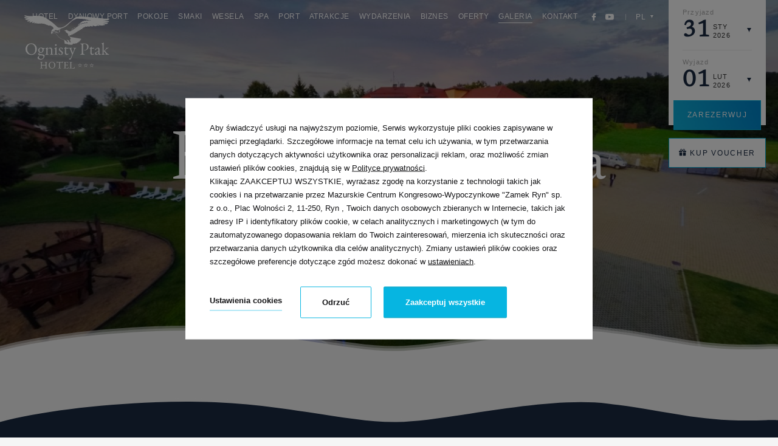

--- FILE ---
content_type: text/html; charset=UTF-8
request_url: https://www.ognistyptak.pl/galeria/eveny-wesela
body_size: 20788
content:
<!DOCTYPE html> <html itemscope itemtype="https://schema.org/WebPage" lang="pl" class=" md-desktop no-js"> <head> <meta charset="UTF-8"> <title>Eventy | Hotel Ognisty Ptak</title> <meta property="og:title" content="Eventy | Hotel Ognisty Ptak" /> <meta property="og:image" content="https://u.profitroom.pl/2019-hotelognistyptak-pl/thumb/1200x630/uploads/dron/HOP_dron007.jpg" /> <meta property="og:site_name" content="Hotel Ognisty Ptak" /> <meta property="og:type" content="hotel" /> <meta property="og:url" content="https://www.ognistyptak.pl/galeria/eveny-wesela?" /> <meta name="viewport" content="width=device-width, user-scalable=no, initial-scale=1"> <meta http-equiv="X-UA-Compatible" content="IE=edge"> <meta name="format-detection" content="telephone=no"> <meta name="google" content="notranslate"> <script>
!function(e,t,n,a,c,l,m,o,d,f,h,i){c[l]&&(d=e.createElement(t),d[n]=c[l],e[a]("head")[0].appendChild(d),e.documentElement.className+=" wf-cached"),function s(){for(d=e[a](t),f="",h=0;h<d.length;h++)i=d[h][n],i.match(m)&&(f+=i);f&&(c[l]="/**/"+f),setTimeout(s,o+=o)}()}(document,"style","innerHTML","getElementsByTagName",localStorage,"tk",/^@font|^\.tk-/,100);
</script> <link rel="stylesheet" type="text/css" href="https://fonts.profitroom.com/albert_sans/websites/100-200-300-400-500-600-700-800-900.css"> <link rel="stylesheet" type="text/css" href="https://fonts.profitroom.com/newsreader/websites/400.css"> <link rel="stylesheet" type="text/css" href="/dist/css/styles.css?4c1f85185bf4501374f04c9160403c4676ab5fd3" /> <link rel="icon" href="/favicon.ico" type="image/x-icon" /> <link rel="stylesheet" href="https://unpkg.com/leaflet@1.5.1/dist/leaflet.css"
integrity="sha512-xwE/Az9zrjBIphAcBb3F6JVqxf46+CDLwfLMHloNu6KEQCAWi6HcDUbeOfBIptF7tcCzusKFjFw2yuvEpDL9wQ=="
crossorigin=""/> <script src="https://unpkg.com/leaflet@1.5.1/dist/leaflet.js"
integrity="sha512-GffPMF3RvMeYyc1LWMHtK8EbPv0iNZ8/oTtHPx9/cc2ILxQ+u905qIwdpULaqDkyBKgOaB57QTMg7ztg8Jm2Og=="
crossorigin=""></script> <link rel="stylesheet" type="text/css" href="https://cdnjs.cloudflare.com/ajax/libs/leaflet.markercluster/0.4.0/MarkerCluster.Default.css" /> <script src="//cdnjs.cloudflare.com/ajax/libs/js-cookie/2.2.1/js.cookie.min.js"></script> <script type="application/javascript">
(function initGTMLayer(window) {
window.dataLayer = window.dataLayer || [];
var jsonCookiesPolicy = Cookies.get("_CookiesPolicyAccepted");
if (typeof jsonCookiesPolicy !== "undefined") {
var cookiesPolicy = JSON.parse(jsonCookiesPolicy);
window.dataLayer.push({
'cookieConsentCategory': cookiesPolicy
});
window.beAcceptedCookiePolicies = cookiesPolicy;
}
})(window);
</script> <!-- Google Tag Manager --> <script>(function(w,d,s,l,i){w[l]=w[l]||[];w[l].push({'gtm.start':
new Date().getTime(),event:'gtm.js'});var f=d.getElementsByTagName(s)[0],
j=d.createElement(s),dl=l!='dataLayer'?'&l='+l:'';j.async=true;j.src=
'https://www.googletagmanager.com/gtm.js?id='+i+dl;f.parentNode.insertBefore(j,f);
})(window,document,'script','dataLayer','GTM-T8MM79G');</script> <!-- End Google Tag Manager --> <!-- Meta Pixel Code --> <script>
!function(f,b,e,v,n,t,s)
{if(f.fbq)return;n=f.fbq=function(){n.callMethod?
n.callMethod.apply(n,arguments):n.queue.push(arguments)};
if(!f._fbq)f._fbq=n;n.push=n;n.loaded=!0;n.version='2.0';
n.queue=[];t=b.createElement(e);t.async=!0;
t.src=v;s=b.getElementsByTagName(e)[0];
s.parentNode.insertBefore(t,s)}(window, document,'script',
'https://connect.facebook.net/en_US/fbevents.js');
fbq('init', '1715155049331310');
fbq('track', 'PageView');
</script> <noscript><img height="1" width="1" style="display:none"
src="https://www.facebook.com/tr?id=1715155049331310&ev=PageView&noscript=1"
/></noscript> <!-- End Meta Pixel Code --></head> <body id="pl" class="site-body " data-version="4c1f85185bf4501374f04c9160403c4676ab5fd3" data-env="live" data-apikey="AIzaSyCgdsnye2ZjBBQ4EeREQwqkvDjkqkXSBHc"> <svg id="svg-sprites-hld"> <defs> <symbol id="svg-profitroom-logo-light" viewBox="0 0 251.7 60.5"> <path fill="#fff" d="M25.3,36.4L25.3,36.4c0-6.3-3.4-9.5-10.3-9.5H0l0,33.5h7V32.3l7.6,0c2.7,0,4.1,1.4,4.2,3.9c0,0,0,2.6,0,2.9
c0,2.8-1.4,4.2-4.2,4.2l-4.7,0l0,5.5l5.1,0c6.8,0,10.3-3.2,10.3-9.5C25.3,38.9,25.3,36.4,25.3,36.4z"/> <path fill="#fff" d="M210.9,60.5l0-17.4c0-4.3-2-6.5-6-6.5h-7.3c-1.2,0-2.2,0.2-3,0.6c-0.8-0.4-1.8-0.6-3-0.6h-13.3l0,23.9h6
l0-15.8c0-2.2,0-3.3,2.9-3.3h2.1c2.3,0.2,2.3,1.3,2.3,3.3l0,15.8h6h0l0-15.8c0-2.1,0-3.2,2.3-3.3h2.1c2.9,0,2.9,1.1,2.9,3.3l0,15.8
H210.9z"/> <path fill="#fff" d="M37.2,41.4l2.2,0l0-4.8h-5.1c-4,0-6,2.2-6,6.5l0,17.5h6l0-15.8C34.3,42.4,34.3,41.3,37.2,41.4z"/> <path fill="#fff" d="M119.7,41.4l2.2,0l0-4.8h-5.1c-4,0-6,2.2-6,6.5l0,17.5h6l0-15.8C116.8,42.4,116.9,41.3,119.7,41.4z"/> <path fill="#fff" d="M76.9,31.7h3.6v-4.8H74c-4,0-6,2.1-6,6.4v27.1l6,0l0-19.1h5.3v-4.8H74V35C74,32.8,74,31.7,76.9,31.7z"/> <path fill="#fff" d="M104.2,55.7c-2.9,0-2.9-1.1-2.9-3.3v-11l0,0l5.3,0v-4.8h-5.3v-4.8h-6l0,22.3c0,4.3,2,6.4,6,6.4h5.3v-4.8
H104.2z"/> <path fill="#fff" d="M124.1,48.5c0-8,3.9-12,11.8-12c7.9, 0,11.8,4,11.8,12c0,8-3.9,12-11.8,12C128,60.5,124.1,56.5,124.1,48.5z
M135.9,55.9c3.9,0,5.8-2.5,5.8-7.5c0-4.9-1.9-7.3-5.8-7.3c-3.9,0-5.8,2.4-5.8,7.3C130.1,53.4,132,55.9,135.9,55.9z"/> <path fill="#fff" d="M150.7,48.5c0-8,3.9-12,11.8-12c7.9,0,11.8,4,11.8,12c0,8-3.9,12-11.8,12C154.6,60.5,150.7,56.5,150.7,48.5z
M162.5,55.9c3.9,0,5.8-2.5,5.8-7.5c0-4.9-1.9-7.3-5.8-7.3c-3.9,0-5.8,2.4-5.8,7.3C156.7,53.4,158.6,55.9,162.5,55.9z"/> <path fill="#fff" d="M41.4,48.5c0-8,3.9-12,11.8-12c7.9,0,11.8,4,11.8,12c0,8-3.9,12-11.8,12C45.4,60.5,41.5,56.5,41.4,48.5z
M53.3,55.9c3.9,0,5.8-2.5,5.8-7.5c0-4.9-1.9-7.3-5.8-7.3c-3.9,0-5.8,2.4-5.8,7.3C47.5,53.4,49.4,55.9,53.3,55.9z"/> <rect x="84.7" y="36.6" fill="#fff" width="6.1" height="23.9"/> <rect x="84.7" y="26.9" fill="#fff" width="6.1" height="4.8"/> <polygon fill="#00aeef" points="234.5,0 234.5,0 217.4,9.8 222.2,12.5 234.5,5.4 246.8,12.5 251.7,9.8 "/> <polygon fill="#00aeef" points="228.9,15.6 230.6,18.6 222.2,23.2 222.2,12.5 217.4,9.8 217.4,28.7 219.7,30 233,22.7 233,22.7
233,22.7 234.8,25.6 240.9,15.7 240.9,15.7 240.9,15.6 "/> <polygon fill="#00aeef" points="251.7,9.8 246.8,12.5 246.8,26 234.5,33.1 234.5,38.5 251.7,28.7 251.7,28.7 "/> <polygon fill="#00aeef" points="227.6,29.1 222.6,31.7 234.5,38.5 234.5,33.1 "/> </symbol> <symbol id="svg-profitroom-logo-light-mono" viewBox="0 0 251.7 60.5"> <path fill="#777" d="M25.3,36.4L25.3,36.4c0-6.3-3.4-9.5-10.3-9.5H0l0,33.5h7V32.3l7.6,0c2.7,0,4.1,1.4,4.2,3.9c0,0,0,2.6,0,2.9
c0,2.8-1.4,4.2-4.2,4.2l-4.7,0l0,5.5l5.1,0c6.8,0,10.3-3.2,10.3-9.5C25.3,38.9,25.3,36.4,25.3,36.4z"/> <path fill="#777" d="M210.9,60.5l0-17.4c0-4.3-2-6.5-6-6.5h-7.3c-1.2,0-2.2,0.2-3,0.6c-0.8-0.4-1.8-0.6-3-0.6h-13.3l0,23.9h6
l0-15.8c0-2.2,0-3.3,2.9-3.3h2.1c2.3,0.2,2.3,1.3,2.3,3.3l0,15.8h6h0l0-15.8c0-2.1,0-3.2,2.3-3.3h2.1c2.9,0,2.9,1.1,2.9,3.3l0,15.8
H210.9z"/> <path fill="#777" d="M37.2,41.4l2.2,0l0-4.8h-5.1c-4,0-6,2.2-6,6.5l0,17.5h6l0-15.8C34.3,42.4,34.3,41.3,37.2,41.4z"/> <path fill="#777" d="M119.7,41.4l2.2,0l0-4.8h-5.1c-4,0-6,2.2-6,6.5l0,17.5h6l0-15.8C116.8,42.4,116.9,41.3,119.7,41.4z"/> <path fill="#777" d="M76.9,31.7h3.6v-4.8H74c-4,0-6,2.1-6,6.4v27.1l6,0l0-19.1h5.3v-4.8H74V35C74,32.8,74,31.7,76.9,31.7z"/> <path fill="#777" d="M104.2,55.7c-2.9,0-2.9-1.1-2.9-3.3v-11l0,0l5.3,0v-4.8h-5.3v-4.8h-6l0,22.3c0,4.3,2,6.4,6,6.4h5.3v-4.8
H104.2z"/> <path fill="#777" d="M124.1,48.5c0-8,3.9-12,11.8-12c7.9,0,11.8,4,11.8,12c0,8-3.9,12-11.8,12C128,60.5,124.1,56.5,124.1,48.5z
M135.9,55.9c3.9,0,5.8-2.5,5.8-7.5c0-4.9-1.9-7.3-5.8-7.3c-3.9,0-5.8,2.4-5.8,7.3C130.1,53.4,132,55.9,135.9,55.9z"/> <path fill="#777" d="M150.7,48.5c0-8,3.9-12,11.8-12c7.9,0,11.8,4,11.8,12c0,8-3.9,12-11.8,12C154.6,60.5,150.7,56.5,150.7,48.5z
M162.5,55.9c3.9,0,5.8-2.5,5.8-7.5c0-4.9-1.9-7.3-5.8-7.3c-3.9,0-5.8,2.4-5.8,7.3C156.7,53.4,158.6,55.9,162.5,55.9z"/> <path fill="#777" d="M41.4,48.5c0-8,3.9-12,11.8-12c7.9,0,11.8,4,11.8,12c0,8-3.9,12-11.8,12C45.4,60.5,41.5,56.5,41.4,48.5z
M53.3,55.9c3.9,0,5.8-2.5,5.8-7.5c0-4.9-1.9-7.3-5.8-7.3c-3.9,0-5.8,2.4-5.8,7.3C47.5,53.4,49.4,55.9,53.3,55.9z"/> <rect x="84.7" y="36.6" fill="#777" width="6.1" height="23.9"/> <rect x="84.7" y="26.9" fill="#777" width="6.1" height="4.8"/> <polygon fill="#777" points="234.5,0 234.5,0 217.4,9.8 222.2,12.5 234.5,5.4 246.8,12.5 251.7,9.8 "/> <polygon fill="#777" points="228.9,15.6 230.6,18.6 222.2,23.2 222.2,12.5 217.4,9.8 217.4,28.7 219.7,30 233,22.7 233,22.7
233,22.7 234.8,25.6 240.9,15.7 240.9,15.7 240.9,15.6 "/> <polygon fill="#777" points="251.7,9.8 246.8,12.5 246.8,26 234.5,33.1 234.5,38.5 251.7,28.7 251.7,28.7 "/> <polygon fill="#777" points="227.6,29.1 222.6,31.7 234.5,38.5 234.5,33.1 "/> </symbol> <symbol id="svg-arrow-right" viewBox="0 0 46.78 8.38"> <path d="M1347.2,3236.5l-7.2-4.2v3.6h-39.6v1.2H1340v3.6Z" transform="translate(-1300.41 -3232.31)"/> </symbol> <symbol id="svg-arrowhead-down" viewBox="0 0 11 11"> <path d="M1049.5,653a17.726,17.726,0,0,0-5.5.982s3.03,1.356,5.44,9.821c0.02,0.069.04,0.133,0.06,0.2,0.02-.064.04-0.128,0.06-0.2,2.41-8.465,5.44-9.821,5.44-9.821A17.814,17.814,0,0,0,1049.5,653Z" transform="translate(-1044 -653)"/> </symbol> <symbol id="svg-arrow-right-big" viewBox="0 0 62 10"> <path d="M1241,7569v1h-53v-1h53Zm0,0.33c0.07,2.92.22,4.67,0.22,4.67s1.19-2.75,8.61-4.95a1.093,1.093,0,0,0,.17-0.05c-0.06-.02-0.11-0.04-0.17-0.06-7.42-2.19-8.61-4.94-8.61-4.94S1241.07,7566.41,1241,7569.33Z" transform="translate(-1188 -7564)"/> </symbol> <symbol id="svg-arrowhead-right" viewBox="0 0 9.03 9"> <path d="M1038,2294.51a14.678,14.678,0,0,1,.8-4.51s1.12,2.48,8.05,4.46a1.093,1.093,0,0,1,.17.05c-0.06.02-.11,0.03-0.17,0.05-6.93,1.97-8.05,4.45-8.05,4.45A14.654,14.654,0,0,1,1038,2294.51Z" transform="translate(-1038 -2290)"/> </symbol> <symbol id="svg-booking-signet" viewBox="0 0 18 18"> <path d="M1126,4465.79a2.22,2.22,0,1,1-2.23-2.21A2.2,2.2,0,0,1,1126,4465.79Zm-5.9-5.14a4.161,4.161,0,0,0-2.16-2.13q0.105-.09.18-0.15a4.548,4.548,0,0,0,1.43-5.38,4.774,4.774,0,0,0-4.29-2.89,49.369,49.369,0,0,0-5.44-.06,1.7,1.7,0,0,0-1.81,1.88q0,7.875-.01,15.75c0,0.25.05,0.33,0.32,0.33q3.27-.015,6.52-0.01a6.113,6.113,0,0,0,2.17-.37A5.027,5.027,0,0,0,1120.1,4460.65Zm-8.62-3.64c0.01-.5,0-1,0-1.5v-1.5a1,1,0,0,1,.89-1.02,9.345,9.345,0,0,1,2.18.03,2.12,2.12,0,0,1,1.79,2.23,2.153,2.153,0,0,1-2.16,2.04c-0.81.01-1.62-.01-2.44,0.01C1111.51,4457.3,1111.47,4457.22,1111.48,4457.01Zm5.51,5.79a2.457,2.457,0,0,1-2.21,2.15,0.292,0.292,0,0,1-.09-0.02c-0.6.07-1.21,0.02-1.82,0.03-0.4,0-.81.02-1.22-0.02a0.186,0.186,0,0,1-.16-0.07v-0.32c0-1.12-.01-2.25,0-3.37a1.049,1.049,0,0,1,.87-1.05,8.5,8.5,0,0,1,2.89.06A2.393,2.393,0,0,1,1116.99,4462.8Z" transform="translate(-1108 -4450)"/> </symbol> <symbol id="svg-tripadvisor-signet" viewBox="0 0 30 16.97"> <path d="M1247.24,4459.59a1.186,1.186,0,1,0,1.23,1.19A1.2,1.2,0,0,0,1247.24,4459.59Zm15.04-.02a1.186,1.186,0,1,0,1.22,1.19A1.208,1.208,0,0,0,1262.28,4459.57Zm-14.85-2.3a3.5,3.5,0,1,0,3.64,3.51A3.559,3.559,0,0,0,1247.43,4457.27Zm0,5.91a2.427,2.427,0,1,1,2.52-2.42A2.458,2.458,0,0,1,1247.43,4463.18Zm22.57-9.5h-4.99a18.392,18.392,0,0,0-10-2.69,19.324,19.324,0,0,0-10.26,2.69h-4.76a6.647,6.647,0,0,1,1.5,2.87,7.077,7.077,0,0,0-1.44,4.23,7.34,7.34,0,0,0,7.47,7.2,7.5,7.5,0,0,0,5.79-2.68,21.765,21.765,0,0,1,1.68,2.27s1.08-1.55,1.67-2.27a7.477,7.477,0,0,0,5.79,2.66,7.34,7.34,0,0,0,7.47-7.2,6.9,6.9,0,0,0-1.44-4.23A7.589,7.589,0,0,1,1270,4453.68Zm-22.48,12.89a5.8,5.8,0,1,1,6.02-5.79A5.9,5.9,0,0,1,1247.52,4466.57Zm0.02-12.99a19.71,19.71,0,0,1,7.46-1.39,18.577,18.577,0,0,1,7.24,1.39,7.335,7.335,0,0,0-7.24,7.2A7.331,7.331,0,0,0,1247.54,4453.58Zm14.93,12.99a5.8,5.8,0,1,1,6.01-5.79A5.9,5.9,0,0,1,1262.47,4466.57Zm0-9.32a3.5,3.5,0,1,0,3.62,3.51A3.559,3.559,0,0,0,1262.47,4457.25Zm0,5.91a2.427,2.427,0,1,1,2.52-2.42A2.464,2.464,0,0,1,1262.47,4463.16Z" transform="translate(-1240 -4451)"/> </symbol> <symbol id="svg-wave-top" viewBox="0 0 1350 82.281"> <path d="M0,111S-0.938,93.257,0,93C75.939,72.207,211.448,57.245,330.206,57.716,487.483,58.339,600.78,94.537,688.86,93.124s253.709-45.163,365.3-32.089,158,33.2,275.63,28.77c14.32-.539,20.21.2,20.21,0.2v50H0V111Z" transform="translate(0 -57.719)"/> </symbol> <symbol id="svg-wave-down" viewBox="0 0 1350 82"> <path d="M0.406,258.9s-0.938,17.682,0,17.938C76.323,297.561,211.791,312.472,330.512,312c157.23-.621,270.493-36.695,358.547-35.287S942.692,321.725,1054.24,308.7s157.96-33.086,275.55-28.671c14.32,0.537,20.21-.195,20.21-0.195V230H0.406v28.9Z" transform="translate(0 -230)"/> </symbol> </defs> </svg> <header class="site-top  hide-on-768 js-site-top"> <a href="/" class="site-top-logo site-top-logo--normal"> <img src="/img/logo.svg" width="140" height="90" alt="Hotel Ognisty Ptak" /> </a> <a href="/" class="site-top-logo-scrolled site-top-logo-scrolled--normal"> <img src="/img/sygnet.svg" width="55" height="37" alt="Hotel Ognisty Ptak" /> </a> <div class="site-top-center"> <div class="nav-primary-hld"> <ul class="nav-primary"> <li class="nav-primary__item  is-parent"> <a class="nav-primary__link   " href="/ognisty-ptak" > <span class="nav-primary__text">Hotel</span> </a> <div class="nav-primary__subnav " data-nav-id="114453"> <ul class="nav-primary__subnav-inner"> <li class="nav-subnav__item  "> <a class="nav-subnav__link  " href="/hotel-z-portem-mazury" ><span class="nav-subnav__text">Hotel z portem</span></a> </li> <li class="nav-subnav__item  "> <a class="nav-subnav__link  " href="/ognisty-ptak/historia/" ><span class="nav-subnav__text">Historia</span></a> </li> <li class="nav-subnav__item  "> <a class="nav-subnav__link  " href="/ognisty-ptak/hotel-przyjazny-rodzinie" ><span class="nav-subnav__text">Hotel Przyjazny Rodzinie</span></a> </li> <li class="nav-subnav__item  "> <a class="nav-subnav__link  " href="/ognisty-ptak/rekomendacja" ><span class="nav-subnav__text">Rekomendacja</span></a> </li> <li class="nav-subnav__item  "> <a class="nav-subnav__link  " href="/ognisty-ptak/grupa-anders/" ><span class="nav-subnav__text">Grupa Anders</span></a> </li> <li class="nav-subnav__item  "> <a class="nav-subnav__link  " href="https://mazury24.eu/img/vr/ognisty-ptak/index.htm" ><span class="nav-subnav__text">Wirtualna wycieczka</span></a> </li> <li class="nav-subnav__item  "> <a class="nav-subnav__link  " href="/standardy-ochrony-maloletnich" ><span class="nav-subnav__text">Standardy ochrony małoletnich</span></a> </li> <li class="nav-subnav__item  "> <a class="nav-subnav__link  " href="/ognisty-ptak/opinie-gosci" ><span class="nav-subnav__text">Opinie</span></a> </li> </ul> </div> </li> <li class="nav-primary__item  "> <a class="nav-primary__link   " href="/dyniowy-port" > <span class="nav-primary__text">Dyniowy Port</span> </a> </li> <li class="nav-primary__item  "> <a class="nav-primary__link   " href="/pokoje-bulgalowy" > <span class="nav-primary__text">Pokoje</span> </a> </li> <li class="nav-primary__item  is-parent"> <a class="nav-primary__link   " href="/smaki" > <span class="nav-primary__text">Smaki</span> </a> <div class="nav-primary__subnav " data-nav-id="114499"> <ul class="nav-primary__subnav-inner"> <li class="nav-subnav__item  "> <a class="nav-subnav__link  " href="/smaki/poznaj-nasza-kuchnie" ><span class="nav-subnav__text">Poznaj naszą kuchnię</span></a> </li> <li class="nav-subnav__item  "> <a class="nav-subnav__link  " href="/smaki/restauracja/" ><span class="nav-subnav__text">Restauracja</span></a> </li> <li class="nav-subnav__item  "> <a class="nav-subnav__link  " href="/tawerna-zeglarska-mazury" ><span class="nav-subnav__text">Tawerna</span></a> </li> </ul> </div> </li> <li class="nav-primary__item  is-parent"> <a class="nav-primary__link   " href="/wesela" > <span class="nav-primary__text">Wesela</span> </a> <div class="nav-primary__subnav " data-nav-id="117283"> <ul class="nav-primary__subnav-inner"> <li class="nav-subnav__item  "> <a class="nav-subnav__link  " href="/wesela/przyjecie-wesele-nad-jeziorem" ><span class="nav-subnav__text">Przyjęcie weselne</span></a> </li> <li class="nav-subnav__item  "> <a class="nav-subnav__link  " href="/wesela/slub-nad-jeziorem" ><span class="nav-subnav__text">Ślub nad jeziorem</span></a> </li> </ul> </div> </li> <li class="nav-primary__item  is-parent"> <a class="nav-primary__link   " href="/basen-spa" > <span class="nav-primary__text">SPA</span> </a> <div class="nav-primary__subnav " data-nav-id="114545"> <ul class="nav-primary__subnav-inner"> <li class="nav-subnav__item  "> <a class="nav-subnav__link  " href="/basen-spa/mazurskie-spa" ><span class="nav-subnav__text">Mazurskie SPA</span></a> </li> <li class="nav-subnav__item  "> <a class="nav-subnav__link  " href="/hotel-z-basenem-mazury" ><span class="nav-subnav__text">Hotel z basenem</span></a> </li> <li class="nav-subnav__item  "> <a class="nav-subnav__link  " href="/basen-spa/day-spa" ><span class="nav-subnav__text">Day SPA</span></a> </li> <li class="nav-subnav__item  "> <a class="nav-subnav__link  " href="/banen-spa/zabiegi-spa-mazury" ><span class="nav-subnav__text">Zabiegi SPA</span></a> </li> </ul> </div> </li> <li class="nav-primary__item  is-parent"> <a class="nav-primary__link   " href="/port" > <span class="nav-primary__text">Port</span> </a> <div class="nav-primary__subnav " data-nav-id="115287"> <ul class="nav-primary__subnav-inner"> <li class="nav-subnav__item  "> <a class="nav-subnav__link  " href="/port/port" ><span class="nav-subnav__text">Port</span></a> </li> <li class="nav-subnav__item  "> <a class="nav-subnav__link  " href="/cennik-uslug-portowych" ><span class="nav-subnav__text">Cennik usług portowych</span></a> </li> <li class="nav-subnav__item  "> <a class="nav-subnav__link  " href="/port/atrakcje-portu" ><span class="nav-subnav__text">Atrakcje portu</span></a> </li> </ul> </div> </li> <li class="nav-primary__item  "> <a class="nav-primary__link   " href="/atrakcje" > <span class="nav-primary__text">Atrakcje</span> </a> </li> <li class="nav-primary__item  "> <a class="nav-primary__link   " href="/wydarzenia" > <span class="nav-primary__text">Wydarzenia</span> </a> </li> <li class="nav-primary__item  is-parent"> <a class="nav-primary__link   " href="/biznes" > <span class="nav-primary__text">Biznes</span> </a> <div class="nav-primary__subnav " data-nav-id="114503"> <ul class="nav-primary__subnav-inner"> <li class="nav-subnav__item  "> <a class="nav-subnav__link  " href="/wigilijne-spotkania-firmowe" ><span class="nav-subnav__text">Wigilijne spotkania firmowe</span></a> </li> <li class="nav-subnav__item  "> <a class="nav-subnav__link  " href="/biznes/konferencje-mazury" ><span class="nav-subnav__text">Konferencje na Mazurach</span></a> </li> <li class="nav-subnav__item  "> <a class="nav-subnav__link  " href="/biznes/podroz-sluzbowa" ><span class="nav-subnav__text">Podróż służbowa</span></a> </li> <li class="nav-subnav__item  "> <a class="nav-subnav__link  " href="/biznes/imprezy-firmowe-mazury" ><span class="nav-subnav__text">Imprezy firmowe</span></a> </li> <li class="nav-subnav__item  "> <a class="nav-subnav__link  " href="/biznes/pikniki-dla-firm" ><span class="nav-subnav__text">Pikniki</span></a> </li> <li class="nav-subnav__item  "> <a class="nav-subnav__link  " href="/biznes/integracje-dla-firm" ><span class="nav-subnav__text">Integracje</span></a> </li> </ul> </div> </li> <li class="nav-primary__item  is-parent"> <a class="nav-primary__link   " href="/pakiety-pobytowe-Mazury" > <span class="nav-primary__text">Oferty</span> </a> <div class="nav-primary__subnav " data-nav-id="114457"> <ul class="nav-primary__subnav-inner"> <li class="nav-subnav__item  "> <a class="nav-subnav__link  " href="/pakiety-pobytowe-Mazury/vouchery/" ><span class="nav-subnav__text">Vouchery</span></a> </li> </ul> </div> </li> <li class="nav-primary__item is-active "> <a class="nav-primary__link is-active  " href="/galeria" > <span class="nav-primary__text">Galeria</span> </a> </li> <li class="nav-primary__item  is-parent"> <a class="nav-primary__link   " href="/kontakt" > <span class="nav-primary__text">Kontakt</span> </a> <div class="nav-primary__subnav " data-nav-id="117281"> <ul class="nav-primary__subnav-inner"> <li class="nav-subnav__item  "> <a class="nav-subnav__link  " href="/kontakt/dane-kontaktowe" ><span class="nav-subnav__text">Dane kontaktowe</span></a> </li> <li class="nav-subnav__item  "> <a class="nav-subnav__link  " href="/kontakt/praca" ><span class="nav-subnav__text">Praca</span></a> </li> </ul> </div> </li> </ul> </div> <ul class="socials socials--header socials--regular"> <li class="socials__item socials__item--regular"> <a href="https://www.facebook.com/HotelOgnistyPtak" title="Facebook" class="socials__link is-facebook socials__link--regular" target="_blank" > <span class="icon icon-facebook socials__icon--facebook socials__icon"></span> <span class="u-sr-only">Facebook</span> </a> </li> <li class="socials__item socials__item--regular"> <a href="https://www.youtube.com/channel/UC3n_LuU1vRA-PpXXqMQVhuw" title="YouTube" class="socials__link is-youtube socials__link--regular" target="_blank" > <span class="icon icon-youtube socials__icon--youtube socials__icon"></span> <span class="u-sr-only">YouTube</span> </a> </li> </ul> <div class="nav-lang-dropdown"> <span class="nav-lang-current">pl</span> <div class="nav-lang-list"> <ul class="nav-lang-list-inner"> <li> <a href="http://www.ognistyptak.pl/en"> <span>en</span> </a> </li> </ul> </div> </div> </div> <div class="site-panel-hld"> <div class="site-panel"> <div class="dates-hld"> <div class="date-hld date-hld--arrival js-checkin-box" data-month-name-1="sty" data-month-name-2="lut" data-month-name-3="mar" data-month-name-4="kwi" data-month-name-5="maj" data-month-name-6="cze" data-month-name-7="lip" data-month-name-8="sie" data-month-name-9="wrz" data-month-name-10="paź" data-month-name-11="lis" data-month-name-12="gru"> <span class="date-hld__label">przyjazd</span> <div class="date-hld__numbers"> <span class="date-hld__day-number date-hld__day-number--checkin js-date-hld__day-number">31</span> <div class="date-hld__month-year"> <span class="date-hld__month js-date-hld__month">sty</span> <span class="date-hld__year js-date-hld__year">2026</span> </div> </div> <input type="hidden" class="js-input-checkin" name="checkin" value="2026-01-31"> </div> <div class="date-hld date-hld--departure js-checkout-box"> <span class="date-hld__label">wyjazd</span> <div class="date-hld__numbers"> <span class="date-hld__day-number js-date-hld__day-number">01</span> <div class="date-hld__month-year"> <span class="date-hld__month js-date-hld__month">lut</span> <span class="date-hld__year js-date-hld__year">2026</span> </div> </div> <input type="hidden" class="js-input-checkout" name="checkout" value="2026-02-01"> </div> </div> <button class="site-panel__btn js-open-upper js-gtag"
data-css-attr="background-position-x"
data-css-val="800%"
data-ga-event-name="open from site top (initial)"
data-ga-event-category="booking engine"
data-checkin=""
data-checkout="">
zarezerwuj        </button> <div class="btn-vouchers" onclick="Booking.OpenVouchers(); return false;"> <span class="icon icon-gift"></span>
kup voucher        </div> </div> </div> <button class="site-top__booking-btn js-open-upper-simple js-gtag" data-ga-event-name="open from site top (scrolled)" data-ga-event-category="booking engine">rezerwuj pobyt</button> <button class="site-top__booking-btn-mobile js-open-upper-simple js-gtag" data-ga-event-name="open from site top (mobile)" data-ga-event-category="booking engine">zarezerwuj</button> <button class="site-top-mobile-btn site-top-mobile-btn--desktop js-mobile-btn"> <span class="text">menu</span> <span class="menu-icon"> <span></span> <span></span> <span></span> </span> <span class="close-icon"></span> </button> </header> <header class="site-top-mobile  show-on-768 js-site-top"> <button class="site-top-mobile__booking-btn hide-on-360 js-open-upper-simple js-gtag"  data-ga-event-name="open from site top (mobile)" data-ga-event-category="booking engine">rezerwuj</button> <a href="/" class="site-top-logo site-top-logo--mobile"> <img src="/img/logo.svg" width="140" height="90" alt="Hotel Ognisty Ptak" /> </a> <a href="/" class="site-top-logo-scrolled site-top-logo-scrolled--mobile"> <img src="/img/sygnet.svg" width="55" height="37" alt="Hotel Ognisty Ptak" /> </a> <div class="site-top-mobile-booking-btn-hld"> <button class="site-top-mobile__booking-btn-alt js-open-upper-simple js-gtag"  data-ga-event-name="open from site top (mobile)" data-ga-event-category="booking engine">rezerwuj online</button> </div> <button class="site-top-mobile-btn js-mobile-btn"> <span class="text">menu</span> <span class="menu-icon"> <span></span> <span></span> <span></span> </span> <span class="close-icon"></span> </button> </header> <section id="banners" class="l-section banners banners--medium"> <div class="slider-video"> <div class="slider-video__inner  "> <div
class="slider-video__background slide cvr-pic"> <picture class="cvr-pic"><source media="(max-width: 599px)" srcset="https://u.profitroom.pl/2019-hotelognistyptak-pl/thumb/599x770/uploads/dron/HOP_dron007.jpg"><source media="(max-width: 767px)" srcset="https://u.profitroom.pl/2019-hotelognistyptak-pl/thumb/768x820/uploads/dron/HOP_dron007.jpg"><source media="(max-width: 1023px)" srcset="https://u.profitroom.pl/2019-hotelognistyptak-pl/thumb/1024x620/uploads/dron/HOP_dron007.jpg"><source media="(max-width: 1366px)" srcset="https://u.profitroom.pl/2019-hotelognistyptak-pl/thumb/1366x620/uploads/dron/HOP_dron007.jpg"><img src="https://u.profitroom.pl/2019-hotelognistyptak-pl/thumb/1920x870/uploads/dron/HOP_dron007.jpg" class="cvr-pic__img" alt=""></picture> </div> </div> <div class="slider-video__content"> <div class="hero hero--medium"> <div class="hero__titles hero__titles--generic"> <div class="c-breadcrumbs c-breadcrumbs--normal"> <ol class="c-breadcrumbs__list c-breadcrumbs__list--normal" itemscope itemtype="https://schema.org/BreadCrumbList"> <li class="c-breadcrumbs__list-item" itemprop="itemListElement" itemscope itemtype="https://schema.org/ListItem"> <a class="c-breadcrumbs__list-item-text c-breadcrumbs__list-item-text--link" href="/" title="Strona gł&oacute;wna" itemprop="item"> <span itemprop="name">Strona główna</span> </a> <meta itemprop="position" content="1" /> </li> <li class="c-breadcrumbs__list-item" itemprop="itemListElement" itemscope itemtype="https://schema.org/ListItem"> <a class="c-breadcrumbs__list-item-text c-breadcrumbs__list-item-text--link" href="/galeria" title="Galeria" itemprop="item"> <span itemprop="name">Galeria</span> </a> <meta itemprop="position" content="2" /> </li> <li class="c-breadcrumbs__list-item c-breadcrumbs__list-item--last" itemprop="itemListElement" itemscope itemtype="https://schema.org/ListItem"> <span class="c-breadcrumbs__list-item-text c-breadcrumbs__list-item-text--last" itemprop="name">Eventy & Wesela</span> <meta itemprop="position" content="3" /> </li> </ol> </div> <div class="hero-booking-btn-hld show-on-360"> <button class="hero-booking-btn js-open-upper-simple js-gtag"  data-ga-event-name="open from site top (mobile)" data-ga-event-category="booking engine">rezerwuj online</button> </div> <h1 class="hero__title"> <span class="hero__main">Eventy & Wesela</span> </h1> </div> <div class="scroll-down-button-hld"> <button class="scroll-down-button js-scroll-down js-gtag" data-ga-event-name="bypass banner" data-ga-event-category="scroll"> <span class="scroll-down-button__line"></span> <svg class="scroll-down-button__arrow svg-arrowhead-down svg-arrowhead-down--accent-supalight"><use xlink:href="#svg-arrowhead-down"></use></svg> <span class="u-sr-only">przewiń</span> </button> </div> </div> </div> <div class="slider-video__deco"> <div class="wave-hld"> <svg class="wave wave--1"><use xlink:href="#svg-wave-top"></use></svg> <svg class="wave wave--2"><use xlink:href="#svg-wave-top"></use></svg> <svg class="wave wave--3"><use xlink:href="#svg-wave-top"></use></svg> </div> </div> </div> </section> <div class="site-articles"> </div> <footer class="site-footer"> <div class="wave-deco wave-deco--top"> <svg class="wave wave--1"><use xlink:href="#svg-wave-top"></use></svg> <svg class="wave wave--2"><use xlink:href="#svg-wave-top"></use></svg> </div> <div class="site-footer__top"> <div class="l-wrapper l-wrapper--footer"> <div class="site-footer__row site-footer__row--to-top"> <div class="site-footer__col site-footer__col--left"> <address class="footer-address" itemscope itemtype="https://schema.org/Hotel"> <span class="t-footer-title" itemprop="name">Hotel Ognisty Ptak</span> <span class="footer-address__line"> <div itemprop="address" itemscope itemtype="https://schema.org/PostalAddress"> <div> <span itemprop="streetAddress">Sztynorcka 6</span>,
</div> <div> <span itemprop="postalCode">11-600</span>,
<span itemprop="addressLocality">Węgorzewo/Ogonki</span> <span class="u-sr-only" itemprop="addressCountry">Polska</span> </div> </div> </span> <span class="footer-address__line"> <a class="is-desktoped" href="tel:+48(87)427-28-79"> <span itemprop="telephone">+48 (87) 427-28-79</span> </a> <a href="mailto:recepcja@ognistyptak.pl" title="recepcja@ognistyptak.pl"> <span itemprop="email">recepcja@ognistyptak.pl</span> </a> </span> <div class="site-footer__schema-img"> <img itemprop="image" src="https://u.profitroom.pl/2019-hotelognistyptak-pl/thumb/1200x630/uploads/dron/HOP_dron007.jpg" alt="Hotel Ognisty Ptak" /> </div> <span class="u-sr-only" itemprop="geo" itemscope itemtype="https://schema.org/GeoCoordinates"> <meta itemprop="latitude" content="54.1760712" /> <meta itemprop="longitude" content="21.8116131" /> </span> <span itemprop="priceRange" class="u-sr-only" content="290.00 PLN"></span> </address> <ul class="footer-left-icons"> <li class="footer-left-icons__item"> <a class="footer-left-icons__link is-linked" href="http://www.andersgroup.pl" target="_blank"> <img class="js-img-lazy" src="/img/blank.gif" data-src="https://u.profitroom.pl/2019-hotelognistyptak-pl/thumb/0x39/uploads/loga/grupa-anders.png" alt="Grupa Anders" /> </a> </li> <li class="footer-left-icons__item"> <a class="footer-left-icons__link is-linked" href="http://www.hotelepph.pl/" target="_blank"> <img class="js-img-lazy" src="/img/blank.gif" data-src="https://u.profitroom.pl/2019-hotelognistyptak-pl/thumb/0x39/uploads/logo/prestige-hotels.png" alt="Polish Prestige Hotels" /> </a> </li> <li class="footer-left-icons__item"> <a class="footer-left-icons__link is-linked" href="http://www.hhpolska.com/" target="_blank"> <img class="js-img-lazy" src="/img/blank.gif" data-src="https://u.profitroom.pl/2019-hotelognistyptak-pl/thumb/0x39/uploads/logo/hhp.png" alt="Hotele Historyczne Polska" /> </a> </li> <li class="footer-left-icons__item"> <a class="footer-left-icons__link is-linked" href="https://www.historichotelsofeurope.com/" target="_blank"> <img class="js-img-lazy" src="/img/blank.gif" data-src="https://u.profitroom.pl/2019-hotelognistyptak-pl/thumb/0x39/uploads/logo/hhoe.png" alt="Historic Hotels Europe" /> </a> </li> </ul> </div> <div class="site-footer__col site-footer__col--center site-footer__col--ezine"> <div class="footer__ezine-hld"> <span class="footer-ezine__title">Newsletter</span> <div class="footer-ezine__form-hld js-override-form js-gtag-form" data-button-html="<span class='icon icon-send'></span><span class='u-sr-only'>Zapisz się na newsletter</span>" data-email-placeholder="Wpisz e-mail" data-ga-event-name="send" data-ga-event-category="newsletter"> <form  action="https://www.ognistyptak.pl/pl/forms/submit/Ezine/ajax" method="POST" id="form-2955-fixed" class="ajax form-horizontal Ezine"><fieldset><legend></legend><input type="hidden" name="csrf_token" value="nLLDTMQcXoeZgSWDUxFfvuTvsaIkpigHpSeAm4IX"><div class="form-msg"><div class="alert alert-success form-success" style="display: none;"><ul></ul></div> <div class="alert alert-danger form-error" style="display: none;"><ul></ul></div></div><input name="hidden" id="hidden_1" type="hidden" value=""><script>document.getElementById('hidden_1').value='x2026-01-26'.substr(1);</script><div  class="Email form-group required-control"><label  class="col-md-3 control-label" for="Ezine-Email">Adres email</label><div class="col-md-6"><input  type="email" name="Email" id="Ezine-Email" value="" required="required" class=" email  form-control required-control" placeholder="Adres email" /><p class="help-block"></p></div></div><input  type="hidden" name="IsEzine" id="Ezine-IsEzine" value="1" /><div class="form-group buttons"><button type="submit" class="btn btn-primary">Wyślij</button></div></fieldset></form><script type="text/javascript">
var swal_locale = 'pl';
var swal_messages = {
success: 'Wiadomość wysłana',
error: 'Błąd',
confirm: 'Potwierdź',
cancel: 'Anuluj',
policy_title: 'Potwierdź wysłanie formularza',
additionally_agree: 'Możesz dodatkowo wyrazić zgodę na:',
contact_form_info: 'Poprzez kliknięcie przycisku "Potwierdź" przekazujesz nam swoje dane w celu realizacji zapytania (art. 6 ust. 1 lit. f RODO).',
newsletter_form_info: 'Poprzez kliknięcie przycisku "Potwierdź" wyrażasz zgodę na przetwarzanie Twoich danych osobowych w celu wysyłki ofert oraz informacji o aktualnych wydarzeniach i promocjach na podany adres e-mail.',
phone_accept: 'kontakt w celach marketingowych na podany numer telefonu',
phone_accept_tooltip: 'Wyrażam zgodę na przetwarzanie mojego numeru telefonu w celu otrzymywania wiadomości marketingowych. Zostałem/łam poinformowany/na, iż tak wyrażoną zgodę mogę wycofać w dowolnym momencie, a jej wycofanie jest równie łatwe jak jej wyrażenie.',
policy_admin: 'Administratorem jest:<br />Mazurskie Centrum Kongresowo-Wypoczynkowe &quot;Zamek Ryn&quot; sp. z o.o., Ryn 11-250, Plac Wolności 2',
newsletter_accept: 'otrzymywanie ofert oraz informacji o aktualnych wydarzeniach  i promocjach na podany adres e-mail,',
newsletter_accept_tooltip: 'Wyrażam zgodę na przetwarzanie mojego adresu e-mail w celu otrzymywania wiadomości marketingowych. Zostałem/łam poinformowany/na, iż tak wyrażoną zgodę mogę wycofać w dowolnym momencie a jej wycofanie jest równie łatwe jak jej wyrażenie.',
required_fields: 'zaznacz wszystkie wymagane pola',
more: 'więcej',
privacy_policy: 'Polityka prywatności',
privacy_policy_link: 'https://www.ognistyptak.pl/pl/privacy',
}
</script> </div> </div> </div> <div class="site-footer__col site-footer__col--right"> <span class="t-footer-title">Poleć nas znajomym!</span> <div class="site-footer__social-hld"> <ul class="socials socials--footer socials--border"> <li class="socials__item socials__item--border"> <a href="https://www.facebook.com/HotelOgnistyPtak" title="Facebook" class="socials__link is-facebook socials__link--border" target="_blank" > <span class="icon icon-facebook socials__icon--facebook socials__icon"></span> <span class="u-sr-only">Facebook</span> </a> </li> <li class="socials__item socials__item--border"> <a href="https://www.youtube.com/channel/UC3n_LuU1vRA-PpXXqMQVhuw" title="YouTube" class="socials__link is-youtube socials__link--border" target="_blank" > <span class="icon icon-youtube socials__icon--youtube socials__icon"></span> <span class="u-sr-only">YouTube</span> </a> </li> <li class="socials__item socials__item--border"> <a href="https://www.instagram.com/hotel_ognisty_ptak/" title="Instagram" class="socials__link is-instagram socials__link--border" target="_blank" > <span class="icon icon-instagram socials__icon--instagram socials__icon"></span> <span class="u-sr-only">Instagram</span> </a> </li> </ul> </div> <ul class="footer-right-icons"> <li class="footer-right-icons__item"> <a class="footer-right-icons__link is-linked" href="http://www.zoover.pl/polska/warmisko-mazurskie/wgorzewo/ognisty-ptak/hotel" target="_blank"> <img class="js-img-lazy" src="/img/blank.gif" data-src="https://u.profitroom.pl/2019-hotelognistyptak-pl/thumb/0x20/uploads/loga/hc-logo-white.png" alt="Holiday Check" /> </a> </li> <li class="footer-right-icons__item"> <a class="footer-right-icons__link is-linked" href="https://pl.tripadvisor.com/Hotel_Review-g2046010-d1052602-Reviews-Hotel_Ognisty_Ptak-Ogonki_Warmia_Masuria_Province_Northern_Poland.html" target="_blank"> <img class="js-img-lazy" src="/img/blank.gif" data-src="https://u.profitroom.pl/2019-hotelognistyptak-pl/thumb/0x20/uploads/loga/ta-logo-white.png" alt="TripAdvisor" /> </a> </li> </ul> </div> </div> </div> </div> <div class="site-footer__bottom"> <div class="l-wrapper l-wrapper--footer"> <div class="site-footer__row site-footer__row--to-bottom"> <div class="site-footer__col site-footer__col--left"> <span class="site-footer__copyright">
&copy; Hotel Ognisty Ptak                    </span> </div> <div class="site-footer__col site-footer__col--right"> <div class="created-hld"> <span class="created-hld__text">Wykonanie:</span> <a class="created-hld__link" href="//profitroom.pl" target="_blank"> <span>PROFITROOM</span> <svg class="profitroom-logo-mono"> <use xlink:href="#svg-profitroom-logo-light-mono"></use> </svg> <svg class="profitroom-logo"> <use xlink:href="#svg-profitroom-logo-light"></use> </svg> </a> </div> </div> </div> </div> </div> </footer> <div class="mobile-nav js-mobile-nav"> <div class="mobile-nav__bg"> <picture class="cvr-pic"><img src="https://u.profitroom.pl/2019-hotelognistyptak-pl/thumb/768x1000/uploads/home/HOP_dron011.jpg" class="cvr-pic__img" alt=""></picture> </div> <nav class="mobile-nav__inner"> <ul class="mobile-nav__ul"> <li class="mobile-nav__li  "> <span class="mobile-nav__link mobile-nav__link--has-subnav  "> <a href="/ognisty-ptak"><span>Hotel</span></a> <span class="mobile-nav__link--has-subnav__icon js-show-mobile-subnav"></span> </span> <ul class="mobile-subnav js-mobile-subnav "> <li class="mobile-subnav__item"> <a class="mobile-subnav__link  " href="/hotel-z-portem-mazury" title="Hotel z portem" ><span>Hotel z portem</span></a> </li> <li class="mobile-subnav__item"> <a class="mobile-subnav__link  " href="/ognisty-ptak/historia/" title="Historia" ><span>Historia</span></a> </li> <li class="mobile-subnav__item"> <a class="mobile-subnav__link  " href="/ognisty-ptak/hotel-przyjazny-rodzinie" title="Hotel Przyjazny Rodzinie" ><span>Hotel Przyjazny Rodzinie</span></a> </li> <li class="mobile-subnav__item"> <a class="mobile-subnav__link  " href="/ognisty-ptak/rekomendacja" title="Rekomendacja" ><span>Rekomendacja</span></a> </li> <li class="mobile-subnav__item"> <a class="mobile-subnav__link  " href="/ognisty-ptak/grupa-anders/" title="Grupa Anders" ><span>Grupa Anders</span></a> </li> <li class="mobile-subnav__item"> <a class="mobile-subnav__link  " href="https://mazury24.eu/img/vr/ognisty-ptak/index.htm" title="Wirtualna wycieczka" ><span>Wirtualna wycieczka</span></a> </li> <li class="mobile-subnav__item"> <a class="mobile-subnav__link  " href="/standardy-ochrony-maloletnich" title="Standardy ochrony małoletnich" ><span>Standardy ochrony małoletnich</span></a> </li> <li class="mobile-subnav__item"> <a class="mobile-subnav__link  " href="/ognisty-ptak/opinie-gosci" title="Opinie" ><span>Opinie</span></a> </li> </ul> </li> <li class="mobile-nav__li  no-subnav"> <a
href="/dyniowy-port"
class="mobile-nav__link   no-subnav"
title="Dyniowy Port"                 > <span>Dyniowy Port</span> </a> </li> <li class="mobile-nav__li  no-subnav"> <a
href="/pokoje-bulgalowy"
class="mobile-nav__link   no-subnav"
title="Pokoje"                 > <span>Pokoje</span> </a> </li> <li class="mobile-nav__li  "> <span class="mobile-nav__link mobile-nav__link--has-subnav  "> <a href="/smaki"><span>Smaki</span></a> <span class="mobile-nav__link--has-subnav__icon js-show-mobile-subnav"></span> </span> <ul class="mobile-subnav js-mobile-subnav "> <li class="mobile-subnav__item"> <a class="mobile-subnav__link  " href="/smaki/poznaj-nasza-kuchnie" title="Poznaj naszą kuchnię" ><span>Poznaj naszą kuchnię</span></a> </li> <li class="mobile-subnav__item"> <a class="mobile-subnav__link  " href="/smaki/restauracja/" title="Restauracja" ><span>Restauracja</span></a> </li> <li class="mobile-subnav__item"> <a class="mobile-subnav__link  " href="/tawerna-zeglarska-mazury" title="Tawerna" ><span>Tawerna</span></a> </li> </ul> </li> <li class="mobile-nav__li  "> <span class="mobile-nav__link mobile-nav__link--has-subnav  "> <a href="/wesela"><span>Wesela</span></a> <span class="mobile-nav__link--has-subnav__icon js-show-mobile-subnav"></span> </span> <ul class="mobile-subnav js-mobile-subnav "> <li class="mobile-subnav__item"> <a class="mobile-subnav__link  " href="/wesela/przyjecie-wesele-nad-jeziorem" title="Przyjęcie weselne" ><span>Przyjęcie weselne</span></a> </li> <li class="mobile-subnav__item"> <a class="mobile-subnav__link  " href="/wesela/slub-nad-jeziorem" title="Ślub nad jeziorem" ><span>Ślub nad jeziorem</span></a> </li> </ul> </li> <li class="mobile-nav__li  "> <span class="mobile-nav__link mobile-nav__link--has-subnav  "> <a href="/basen-spa"><span>SPA</span></a> <span class="mobile-nav__link--has-subnav__icon js-show-mobile-subnav"></span> </span> <ul class="mobile-subnav js-mobile-subnav "> <li class="mobile-subnav__item"> <a class="mobile-subnav__link  " href="/basen-spa/mazurskie-spa" title="Mazurskie SPA" ><span>Mazurskie SPA</span></a> </li> <li class="mobile-subnav__item"> <a class="mobile-subnav__link  " href="/hotel-z-basenem-mazury" title="Hotel z basenem" ><span>Hotel z basenem</span></a> </li> <li class="mobile-subnav__item"> <a class="mobile-subnav__link  " href="/basen-spa/day-spa" title="Day SPA" ><span>Day SPA</span></a> </li> <li class="mobile-subnav__item"> <a class="mobile-subnav__link  " href="/banen-spa/zabiegi-spa-mazury" title="Zabiegi SPA" ><span>Zabiegi SPA</span></a> </li> </ul> </li> <li class="mobile-nav__li  "> <span class="mobile-nav__link mobile-nav__link--has-subnav  "> <a href="/port"><span>Port</span></a> <span class="mobile-nav__link--has-subnav__icon js-show-mobile-subnav"></span> </span> <ul class="mobile-subnav js-mobile-subnav "> <li class="mobile-subnav__item"> <a class="mobile-subnav__link  " href="/port/port" title="Port" ><span>Port</span></a> </li> <li class="mobile-subnav__item"> <a class="mobile-subnav__link  " href="/cennik-uslug-portowych" title="Cennik usług portowych" ><span>Cennik usług portowych</span></a> </li> <li class="mobile-subnav__item"> <a class="mobile-subnav__link  " href="/port/atrakcje-portu" title="Atrakcje portu" ><span>Atrakcje portu</span></a> </li> </ul> </li> <li class="mobile-nav__li  no-subnav"> <a
href="/atrakcje"
class="mobile-nav__link   no-subnav"
title="Atrakcje"                 > <span>Atrakcje</span> </a> </li> <li class="mobile-nav__li  no-subnav"> <a
href="/wydarzenia"
class="mobile-nav__link   no-subnav"
title="Wydarzenia"                 > <span>Wydarzenia</span> </a> </li> <li class="mobile-nav__li  "> <span class="mobile-nav__link mobile-nav__link--has-subnav  "> <a href="/biznes"><span>Biznes</span></a> <span class="mobile-nav__link--has-subnav__icon js-show-mobile-subnav"></span> </span> <ul class="mobile-subnav js-mobile-subnav "> <li class="mobile-subnav__item"> <a class="mobile-subnav__link  " href="/wigilijne-spotkania-firmowe" title="Wigilijne spotkania firmowe" ><span>Wigilijne spotkania firmowe</span></a> </li> <li class="mobile-subnav__item"> <a class="mobile-subnav__link  " href="/biznes/konferencje-mazury" title="Konferencje na Mazurach" ><span>Konferencje na Mazurach</span></a> </li> <li class="mobile-subnav__item"> <a class="mobile-subnav__link  " href="/biznes/podroz-sluzbowa" title="Podr&oacute;ż służbowa" ><span>Podróż służbowa</span></a> </li> <li class="mobile-subnav__item"> <a class="mobile-subnav__link  " href="/biznes/imprezy-firmowe-mazury" title="Imprezy firmowe" ><span>Imprezy firmowe</span></a> </li> <li class="mobile-subnav__item"> <a class="mobile-subnav__link  " href="/biznes/pikniki-dla-firm" title="Pikniki" ><span>Pikniki</span></a> </li> <li class="mobile-subnav__item"> <a class="mobile-subnav__link  " href="/biznes/integracje-dla-firm" title="Integracje" ><span>Integracje</span></a> </li> </ul> </li> <li class="mobile-nav__li  "> <span class="mobile-nav__link mobile-nav__link--has-subnav  "> <a href="/pakiety-pobytowe-Mazury"><span>Oferty</span></a> <span class="mobile-nav__link--has-subnav__icon js-show-mobile-subnav"></span> </span> <ul class="mobile-subnav js-mobile-subnav "> <li class="mobile-subnav__item"> <a class="mobile-subnav__link  " href="/pakiety-pobytowe-Mazury/vouchery/" title="Vouchery" ><span>Vouchery</span></a> </li> </ul> </li> <li class="mobile-nav__li is-active no-subnav"> <a
href="/galeria"
class="mobile-nav__link  is-active no-subnav"
title="Galeria"                 > <span>Galeria</span> </a> </li> <li class="mobile-nav__li  "> <span class="mobile-nav__link mobile-nav__link--has-subnav  "> <a href="/kontakt"><span>Kontakt</span></a> <span class="mobile-nav__link--has-subnav__icon js-show-mobile-subnav"></span> </span> <ul class="mobile-subnav js-mobile-subnav "> <li class="mobile-subnav__item"> <a class="mobile-subnav__link  " href="/kontakt/dane-kontaktowe" title="Dane kontaktowe" ><span>Dane kontaktowe</span></a> </li> <li class="mobile-subnav__item"> <a class="mobile-subnav__link  " href="/kontakt/praca" title="Praca" ><span>Praca</span></a> </li> </ul> </li> </ul> </nav> <div class="mobile-nav__bottom-row"> <ul class="mobile-nav-lang"> <li class="mobile-nav-lang__item"> <a class="mobile-nav-lang__link no-ajax" href="http://www.ognistyptak.pl/en">EN</a> </li> </ul> <a href="//maps.google.com/?q=54.1760712,21.8116131" title="mapa" class="mobile-nav__map" target="_blank"> <span class="icon icon-map-marker"></span> <span class="label">Zobacz na mapie</span> </a> </div> </div> <div class="site-modal" id="site-modal"> <div class="site-modal__bg js-modal-hide"></div> <div class="site-modal__box site-modal__box--ezine js-modal" data-modal-name="ezine"> <button class="site-modal__close js-modal-hide"> <span class="icon icon-close"></span> </button> <span class="site-modal__title">Newsletter</span> </div> </div> <script type="text/javascript">
var pfPopup = { autoclose: '60', timeout: '0', width: '500', height: '500', shuffle: '0', cookietime: '0', closeclick: false, titletype: '0', popups: new Array() };
var p_pages = new Array();
p_pages.push({pageid: '208763', pageurl: '/'});
pfPopup.popups.push({id: '6303', siteid: '5039', title: '', url: 'https://www.ognistyptak.pl/walentynki-2025', photo: 'https://u.profitroom.pl/2019-hotelognistyptak-pl/uploads/walentynkipost.jpg', link: 'https://www.ognistyptak.pl/walentynki-2025', description: '', pages: p_pages});
</script> <script>
var locale = 'pl';
var locale_messages = {
'sweet_success': "Sukces",
'sweet_error': "Błąd",
'error': "Wystąpił błąd w trakcie przetwarzania formularza.",
'error_timeout': "Przekroczono limit czasu przetwarzania."
};
var mapRes = {
route_placeholder: 'Wyznacz trasę z np. Toruń',
route_find: 'cms.route_find',
route_error: 'Nie znaleziono trasy.',
popup_origin: 'cms.popup_origin',
popup_destination: 'cms.popup_destination',
popup_time: 'cms.popup_time',
popup_distance: 'cms.popup_distance',
popup_toggleDirections: 'cms.popup_toggle_directions',
popup_google: 'cms.popup_google'
};
</script> <script src="/dist/js/app.js?4c1f85185bf4501374f04c9160403c4676ab5fd3"></script> <script async src="https://www.ognistyptak.pl/pl/assets/get/forms.min.js"></script> <script defer type="text/javascript" id="ubs" src="//open.upperbooking.com/js/Booking.min.js?locale=pl&amp;site=hotelognistyptak&amp;v=98680707315e99ccd3908270e0f913d9" ></script> <script>
$(function() {
setTimeout(function() {
head.load(
"/bower_components/langstart/dist/lang-start2.css",
"/bower_components/langstart/dist/lang-start2.js",
function() {
Lang.init({
siteLang: 'pl',
baseLang: 'en',
langs: [{"key":"pl","url":"http:\/\/www.ognistyptak.pl","name":"Polish"},{"key":"en","url":"http:\/\/www.ognistyptak.pl\/en","name":"English"}]                    });
}
);
}, 4500);
});
</script> <script type="text/javascript">
var cookiesTrackManager = (function initCookiesPolicy(window) {
var linkToCookiesTracking = 'https://www.ognistyptak.pl/pl/get-tracking-scripts/388385',
currentAcceptedCategories = [];
function appendToBody(html)
{
if(!html) return;
var body = document.querySelector('body'),
range = document.createRange();
range.setStart(body, 0);
body.appendChild(
range.createContextualFragment(html)
)
}
function onResponse(req)
{
if(req.scripts) {
appendToBody(req.scripts);
}
}
function loadCookiesPolicy()
{
var req = new XMLHttpRequest();
req.onreadystatechange = function() {
if (req.readyState === 4) {
onResponse(JSON.parse(req.response));
}
};
var acceptedCategories = JSON.parse(JSON.stringify(currentAcceptedCategories));
var indexNecessary = acceptedCategories.indexOf('necessary');
if(indexNecessary !== -1) {
acceptedCategories.splice(indexNecessary, 1);
}
req.open('GET', linkToCookiesTracking + '?consents=' + acceptedCategories.join(','), true);
req.send(null);
}
function _initCookiesPolicy()
{
window.addEventListener('success-save-cookies', function (e) {
if(e.detail && e.detail.acceptedCategories) {
currentAcceptedCategories = e.detail.acceptedCategories;
}
loadCookiesPolicy();
});
}
setTimeout(function() {
_initCookiesPolicy();
},0);
})(window);
</script> <!-- CSS for Cookie Banner and Modal/Iframe --> <style>
#cookieWarningNew {
z-index: 9999999999;
position: fixed;
bottom: 0 !important;
right: 0 !important;
left: 0 !important;
top: 0 !important;
width: 100% !important;
height: 100% !important;
opacity: 1 !important;
background: rgba(0, 0, 0, .5) !important;
color: #141416 !important;
text-shadow: none;
line-height: 20px;
padding: 0 !important;
display: none;
}
#cookieWarningNew p {
margin: 0 !important;
color: #141416 !important;
}
#cookieWarningNew.preview {
display: block;
}
#cookieWarningNew .cookieContent {
position: absolute;
top: 50%;
left: 50%;
transform: translate(-50%, -50%);
margin: 0 auto;
padding: 25px 40px 35px !important;
font-size: 0;
width: 670px;
background-color: #fff;
color: #141416 !important;
box-sizing: border-box;
}
#cookieWarningNew .cookieContent .cookieButton {
display: flex;
justify-content: end;
align-items: center;
width: 100%;
}
#cookieWarningNew .cookieContent .cookieButton:hover {
background: 0 !important;
text-decoration: none !important;
}
#cookieWarningNew .cookieContent .cookieButton .cookieBtn {
cursor: pointer !important;
}
#cookieWarningNew .cookieContent .cookieButton .cookieBtn .content { 
width: 100% !important;
padding: 0 !important;
margin: 0 !important;
border: 0 !important;
} 
#cookieWarningNew .cookieContent .cookieContentItem.description {
width: 100% !important;
font-size: 13px;
line-height: 1.7;
text-align: left;
}
#cookieWarningNew .cookieContent .cookieContentItem.description p {
line-height: 1.7 !important;
margin-top: 13px !important;
margin-bottom: 13px !important;
}
#cookieWarningNew .cookieContent .cookieContentItem.actions {
margin-top: 30px;
}
#cookieWarningNew .cookieContent .cookiePrivacy {
text-decoration: underline;
color: inherit;
}
#cookieWarningNew .cookieContent .cookieButton .cookieBtn {
display: inline-flex;
}
.cookieBtn:first-child {
margin-right: 30px;
}
.cookieBtn:nth-child(2) {
margin-right: 20px;
}
.cookieBtn--underline {
position: relative;
background: transparent;
border: 0;
padding: 0 0 7px 0;
overflow: hidden;
color: #141416 !important;
}
.cookieBtn--underline:hover::after {
transform: translatex(0);
}
button.cookieBtn--underline:hover {
background: transparent !important;
}
.cookieBtn--underline::before {
content: '';
position: absolute;
right: 0;
bottom: 0;
left: 0;
z-index: -1;
background: #938767;
height: 1px;
opacity: 0.8;
}
.cookieBtn--underline::after {
content: '';
position: absolute;
right: 0;
bottom: 0;
left: 0;
z-index: 1;
background: #938767;
height: 1px;
transform: translatex(-100%);
transition: transform 0.3s;
}
.cookieBtn--underline .content {
font-size: 13px;
font-weight: 600;
color: #141416 !important;
}
.cookieBtn--outline {
background: transparent;
padding: 15px 35px;
border: 1px solid #938767;
border-radius: 2px;
color: #141416 !important;
transition: all 0.3s;
}
.cookieBtn--outline:hover {
background-color: #938767;
color: #fff !important;
}
.cookieBtn--outline .content {
font-size: 13px;
font-weight: 600;
}
.cookieBtn--normal {
position: relative;
background: transparent;
background: #938767;
padding: 15px 35px;
border: 1px solid #938767;
border-radius: 2px;
color: #fff !important;
transition: all 0.3s;
}
.cookieBtn--normal .content {
font-size: 13px;
font-weight: 600;
}
.cookieBtn--normal::before {
content: '';
position: absolute;
top: 0;
right: 0;
bottom: 0;
left: 0;
}
.cookieBtn--normal::after {
content: '';
position: absolute;
top: 0;
right: 0;
bottom: 0;
left: 0;
background: #fff;
opacity: 0;
transition: opacity 0.3s;
}
.cookieBtn--normal .content {
position: relative;
z-index: 1;
color: #fff !important;
}
.cookieBtn--normal:hover::after {
opacity: 0.2;
}
#cookieWarningNew .manageCookieSettings,
#cookieWarningNew .cookiePolicies {
display: inline-block;
background-color: transparent;
color: #141416;
font-weight: 400;
text-decoration: underline;
cursor: pointer;
}
@media (max-width: 767px) {
#cookieWarningNew .cookieContent {
width: 90%;
}
}
@media (max-width: 550px) {
#cookieWarningNew .cookieContent .cookieButton {
flex-direction: column;
justify-content: center;
}
.cookieBtn {
margin-bottom: 10px !important;
margin-right: 0 !important;
}
}
@media (max-width: 480px) {
#cookieWarningNew .cookieContent {
padding: 15px 15px 15px !important;
}
#cookieWarningNew .cookieContent .cookieContentItem.actions {
margin-top: 10px;
}
.cookieBtn--outline {
padding: 8px 35px;
}
.cookieBtn--normal {
padding: 8px 35px;
}
}
@media (max-width: 395px) {
#cookieWarningNew .cookieContent .cookieContentItem.description {
font-size: 13px;
line-height: 1.4;
}
#cookieWarningNew .cookieContent .cookieContentItem.description p {
margin-top: 3px !important;
margin-bottom: 10px !important;
}
#cookieWarningNew .cookieContent {
width: 97%;
}
#cookieWarningNew .cookieContent {
padding: 7px 8px 0 !important;
}
.cookieBtn--outline {
padding: 5px 35px;
}
.cookieBtn--normal {
padding: 5px 35px;
}
}
@media (max-width: 550px) and (max-height: 650px) {
#cookieWarningNew .cookieContent {
overflow-y: scroll;
height: 95%;
}
}
#cookie-privacy-iframe {
z-index: 99999999999;
position: fixed;
top: 20px;
bottom: 20px;
left: 5%;
right: 5%;
overflow: auto;
display: none;
box-shadow: 0 0 0 5px rgba(0, 0, 0, .5);
background-color: rgba(0, 0, 0, .5);
}
#cookie-privacy-iframe .cookie-privacy-iframe-inner {
width: 100%;
height: 100%;
position: relative;
}
#cookie-privacy-iframe iframe {
border: 0;
background-color: #fff;
width: 100%;
height: 100%;
overflow: auto;
}
.custom-close-popup {
position: absolute;
opacity: 0.8;
cursor: pointer;
width: 39px;
height: 39px;
background: #000;
color: #FFF;
text-align: center;
right: 0;
top: 0;
}
.custom-close-popup:hover {
opacity: 1;
}
.custom-close-popup:after,
.custom-close-popup:before {
content: '';
position: absolute;
top: 6px;
right: 18px;
width: 3px;
height: 26px;
border-radius: 2px;
background-color: #fff;
}
.custom-close-popup:before {
transform: rotate(45deg);
}
.custom-close-popup:after {
transform: rotate(-45deg);
}
</style> <!-- CSS for Cookie Modal with settings --> <style>
body.active-cookies-modal {
overflow: hidden;
padding-right: 15px;
}
body.site-body.active-cookies-modal #cookieWarningNew {
right: 15px;
width: auto !important;
}
body.site-body.active-cookies-modal .site-top {
right: 15px;
width: auto;
}
.cookies-modal, .cookies-modal *, .cookies-modal *:before, .cookies-modal *:after {
-webkit-box-sizing: border-box;
-moz-box-sizing: border-box;
box-sizing: border-box;
}
.cookies-modal {
will-change: visibility, opacity;
position: fixed;
top: 0;
left: 0;
right: 0;
bottom: 0;
overflow-y: auto;
overflow-x: hidden;
z-index: 20000000;
visibility: hidden;
opacity: 0;
transition: all 0.5s cubic-bezier(0.23, 1, 0.32, 1);
background-color: rgba(0, 0, 0, 0.4);
}
.cookies-modal__table {
width: 100%;
height: 100%;
display: table;
table-layout: fixed;
}
.cookies-modal__cell {
display: table-cell;
vertical-align: middle;
width: 100%;
}
.cookies-modal--active {
visibility: visible;
opacity: 1;
}
.cookies-modal__dialog {
max-width: 835px;
padding: 1.2rem;
margin: 0 auto;
}
.cookies-modal__content {
will-change: transform, opacity;
position: relative;
padding: 40px 50px 30px;
background: #fff;
background-clip: padding-box;
box-shadow: 0 12px 15px 0 rgba(0, 0, 0, 0.4);
opacity: 0;
}
.cookies-modal__content--active {
opacity: 1;
}
.cookies-modal__header {
font-size: 18px;
padding: 10px 0 20px;
color: #000;
font-weight: 900;
}
.cookies-modal__section {
padding: 10px 0;
display: flex;
align-items: flex-start;
}
.cookies-modal__checkbox {
padding: 0 15px 0 0;
}
.cookies-modal__checkbox label {
position: relative;
display: block;
font-size: 12px;
line-height: 18px;
font-weight: 400;
}
.cookies-modal__checkbox label input {
position: absolute;
overflow: hidden;
width: 0;
height: 0;
opacity: 0;
}
.cookies-modal__checkbox label span {
/*pointer-events: none;*/
font-size: 14px;
font-weight: 400;
line-height: 1.4285714286em;
display: block;
position: relative;
min-height: 20px;
padding: 0 0 0 20px;
cursor: pointer;
}
.cookies-modal__checkbox label span:before,
.cookies-modal__checkbox label span:after {
content: '';
position: absolute;
left: 0;
top: 0;
height: 20px;
width: 20px;
border-color: #bdbdbd;
}
.cookies-modal__checkbox label span:before {
background-color: #fff;
border: 2px rgba(0, 0, 0, 0.5) solid;
border-radius: 2px;
transition: background .3s ease;
}
.cookies-modal__checkbox label span:after {
position: absolute;
top: 5px;
display: flex;
content: '';
background: #000;
width: 14px;
height: 7px;
left: 4px;
border-bottom: solid 2px #ffffff;
border-left: solid 2px #ffffff;
background: none;
transform: rotate(-45deg) scale(0);
transition: transform .1s ease, opacity .1s ease;
transform-origin: center center;
z-index: 1;
}
.cookies-modal__checkbox label input:checked ~ span:before {
border-color: #6c7a30;
background: #6c7a30;
}
.cookies-modal__checkbox label input:disabled ~ span:before {
border-color: #bdbdbd !important;
background: #bdbdbd !important;
}
.cookies-modal__checkbox label input:checked ~ span:after {
opacity: 1;
transform: rotate(-45deg) scale(.8);
}
.cookies-modal__text {
font-size: 14px;
line-height: 1.79;
color: #000;
}
.cookies-modal__text strong {
line-height: 20px;
display: block;
}
.cookies-modal__text p {
margin: 10px 0;
font-weight: 300;
}
.cookies-modal__close {
position: absolute;
opacity: 0.8;
cursor: pointer;
width: 39px;
height: 39px;
background: #000;
color: #FFF;
text-align: center;
right: 0;
top: 0;
}
.cookies-modal__close:hover {
opacity: 1;
}
.cookies-modal__close:after,
.cookies-modal__close:before {
content: '';
position: absolute;
top: 11px;
right: 18px;
width: 2px;
height: 18px;
border-radius: 2px;
background-color: #fff;
}
.cookies-modal__close:before {
transform: rotate(45deg);
}
.cookies-modal__close:after {
transform: rotate(-45deg);
}
.cookies-modal__submit {
/*float: right;*/
}
.cookies-modal__section--action {
justify-content: flex-end;
padding-bottom: 0;
}
.cookies-modal__notification {
margin-right: 22px;
display: none;
}
.cookies-modal__notification-text {
font-size: 13px;
line-height: 36px;
background-color: #e1e1e1;
border-radius: 2px;
opacity: 0.7;
color: #141416;
margin-top: 5px;
padding: 0 20px;
position: relative;
}
.cookies-modal__notification-text::after {
top: 10px;
position: absolute;
right: -6px;
width: 0;
height: 0;
content: '';
border-style: solid;
border-width: 8px 0 8px 6px;
border-color: transparent transparent transparent #e1e1e1;
}
.cookies-modal__notification-text--success {
background-color: #6c7a30;
color: #fff;
}
.cookies-modal__notification-text--success::after {
border-color: transparent transparent transparent #6c7a30;
}
.cookies-modal__submit button {
height: 46px;
padding: 0 20px;
border-radius: 2px;
background-color: #6c7a30;
display: inline-block;
font-size: 16px;
border: 0;
color: #fff;
cursor: pointer;
-webkit-filter: brightness(100%);
-webkit-transition: all 0.3s ease;
-moz-transition: all 0.3s ease;
-o-transition: all 0.3s ease;
-ms-transition: all 0.3s ease;
transition: all 0.3s ease;
}
.cookies-modal__submit button:hover {
-webkit-filter: brightness(90%);
}
@media (max-width: 960px) {
.cookies-modal__section--action {
justify-content: center;
}
.cookies-modal__content {
padding: 40px 20px 20px;
}
body.active-cookies-modal {
padding-right: 0;
}
body.site-body.active-cookies-modal #cookieWarningNew {
right: 0;
}
body.site-body.active-cookies-modal .site-top {
right: 0;
}
.cookies-modal__submit,
.cookies-modal__submit button {
width: 100%;
}
}
</style> <style>
#cookieWarningNew .cookieContent .cookieButton button {
border-color: #06b5e1 !important;
}
#cookieWarningNew .cookieContent {
border-color: #06b5e1 !important;
}
#cookieWarningNew .cookieBtn--underline::before {
background: #06b5e1;
}
#cookieWarningNew .cookieBtn--underline::after {
background: #06b5e1;
}
#cookieWarningNew .cookieBtn--outline {
border-color: #06b5e1;
}
#cookieWarningNew .cookieBtn--outline:hover {
background-color: #06b5e1;
}
#cookieWarningNew .cookieBtn--normal {
border-color: #06b5e1;
}
#cookieWarningNew .cookieBtn--normal::before {
background: #06b5e1;
}
.cookies-modal__notification-text--success {
background-color: #06b5e1;
}
.cookies-modal__notification-text--success::after {
border-color: transparent transparent transparent #06b5e1;
}
.cookies-modal__submit button {
background-color: #06b5e1;
}
.cookies-modal__checkbox label input:checked ~ span:before {
border-color: #06b5e1;
background: #06b5e1;
}
</style> <div id="cookieWarningNew"> <div class="cookieContent"> <div class="cookieContentItem description"> <p>
Aby świadczyć usługi na najwyższym poziomie, Serwis wykorzystuje pliki cookies zapisywane w pamięci przeglądarki. Szczegółowe informacje na temat celu ich używania, w tym przetwarzania danych dotyczących aktywności użytkownika oraz personalizacji reklam, oraz możliwość zmian ustawień plików cookies, znajdują się w <a class="cookiePolicies" href="https://www.ognistyptak.pl/pl/privacy" target="_blank">Polityce prywatności</a>.<br>Klikając ZAAKCEPTUJ WSZYSTKIE, wyrażasz zgodę na korzystanie z technologii takich jak cookies i na przetwarzanie przez Mazurskie Centrum Kongresowo-Wypoczynkowe "Zamek Ryn" sp. z o.o., Plac Wolności 2, 11-250, Ryn , Twoich danych osobowych zbieranych w Internecie, takich jak adresy IP i identyfikatory plików cookie, w celach analitycznych i marketingowych (w tym do zautomatyzowanego dopasowania reklam do Twoich zainteresowań, mierzenia ich skuteczności oraz przetwarzania danych użytkownika dla celów analitycznych). Zmiany ustawień plików cookies oraz szczegółowe preferencje dotyczące zgód możesz dokonać w <a class="cookiePolicies" onclick="openCookieModal();">ustawieniach</a>.            </p> </div> <div class="cookieContentItem actions"> <span class="cookieButton"> <button class="cookieBtn cookieBtn--underline" onclick="openCookieModal();return false;"> <span class="content">Ustawienia cookies</span> </button> <button class="cookieBtn cookieBtn--outline" onclick="acceptOnlyRequiredCookies();return false;"> <span class="content">Odrzuć</span> </button> <button class="cookieBtn cookieBtn--normal" onclick="_acceptCookiesPolicy();return false;"> <span class="content">Zaakceptuj wszystkie</span> </button> </span> </div> </div> </div> <div id="cookie-privacy-iframe"> <div class="cookie-privacy-iframe-inner"> <span class="custom-close-popup"></span> <iframe src=""></iframe> </div> </div> <script type="text/javascript">
// GTAG DEFAULT
// Define dataLayer and the gtag function.
window.dataLayer = window.dataLayer || [];
function gtag(){dataLayer.push(arguments);}
gtag('consent', 'default', {
'security_storage': 'granted',
'functionality_storage': 'granted',
'ad_storage': 'denied',
'ad_user_data': 'denied',
'ad_personalization': 'denied',
'analytics_storage': 'denied',
'personalization_storage': 'denied',
'wait_for_update': 2500
});
//GTAG FUNCTION
function gtagConsent(consents) {
let marketing = (consents.includes('marketing')) ? 'granted' : 'denied';
let analytics = (consents.includes('analytics')) ? 'granted' : 'denied';
gtag('consent', 'update', {
'ad_user_data': marketing,
'ad_personalization': marketing,
'ad_storage': marketing,
'personalization_storage': marketing,
'analytics_storage': analytics
});
}
function getCookie(cname) {
var name = cname + "=";
var ca = document.cookie.split(';');
for(var i=0; i<ca.length; i++) {
var c = ca[i].trim();
if (c.indexOf(name) == 0) return c.substring(name.length,c.length);
}
return "";
}
function _acceptCookiesPolicy(acceptedCategories) {
if (typeof acceptedCategories === 'undefined') {
acceptedCategories = ["necessary", "marketing", "analytics"];
}
var options = {};
if (acceptedCategories.length > 1) {
options['expires'] = 365;
}
Cookies.set('_CookiesPolicyAccepted', JSON.stringify(acceptedCategories), options);
/** Send Info to GTM */
window.dataLayer = window.dataLayer || [];
window.dataLayer.push({
'event': 'cookieConsent',
'cookieConsentCategory': acceptedCategories
});
window.beAcceptedCookiePolicies = acceptedCategories;
//GTAG GRANT OR DENY ALL
gtagConsent(acceptedCategories);
if (isLocalStorage()) {
localStorage.setItem('cookiesManager', JSON.stringify({
acceptedCategories: acceptedCategories
}));
}
window.dispatchEvent(new CustomEvent('success-save-cookies', {'detail': {'acceptedCategories': acceptedCategories}}));
}
function _checkCookiesPolicy() {
var cookiesPolicy = Cookies.get("_CookiesPolicyAccepted");
if (typeof cookiesPolicy !== "undefined") {
if(!window.beAcceptedCookiePolicies) {
try{
cookiesPolicy = JSON.parse(cookiesPolicy);
window.beAcceptedCookiePolicies = cookiesPolicy;
}
catch (e) {}
}
//GTAG CHECK IF COOKIES EXISTS AND UPDATE CONSENT
gtagConsent(cookiesPolicy);
} else {
showCookieDiv();
var cookiePrivacyIframe = document.getElementById('cookie-privacy-iframe');
if(cookiePrivacyIframe) {
var iframe = document.querySelector('#cookie-privacy-iframe iframe');
if (iframe) {
document.getElementsByClassName('cookiePolicies')[0].addEventListener('click', function (e) {
e.preventDefault();
iframe.src = this.href;
cookiePrivacyIframe.style.display = 'block';
});
}
document.querySelector('#cookie-privacy-iframe .custom-close-popup').addEventListener('click', function (e) {
e.preventDefault();
cookiePrivacyIframe.style.display = 'none';
});
}
var receiveCookieSettings = false;
if (isLocalStorage()) {
window.addEventListener('storage', function (e) {
if (e.key !== 'cookiesManager' || receiveCookieSettings) {
return;
}
if (e.storageArea.hasOwnProperty('cookiesManager')) {
receiveCookieSettings = true;
var dataCookies = JSON.parse(e.storageArea.cookiesManager);
_acceptCookiesPolicy(dataCookies.acceptedCategories);
if (cookiePrivacyIframe) {
cookiePrivacyIframe.style.display = 'none';
}
}
});
}
window.addEventListener('success-save-cookies', function () {
document.getElementById('cookieWarningNew').style.display = 'none';
});
}
}
function showCookieDiv() {
var cookieDiv = document.getElementById('cookieWarningNew'),
delayResize = null;
if (cookieDiv) {
if(window.innerWidth <= 960) {
cookieDiv.style.display = 'flex';
}
else {
cookieDiv.style.display = 'block';
}
}
window.addEventListener('resize', function(event){
if(delayResize) {
clearTimeout(delayResize);
}
delayResize = setTimeout(function () {
if(window.innerWidth <= 960 && cookieDiv.style.display === 'block') {
cookieDiv.style.display = 'flex';
}
else if(window.innerWidth > 960 && cookieDiv.style.display === 'flex') {
cookieDiv.style.display = 'block';
}
}, 500);
});
}
function isLocalStorage() {
try {
localStorage.setItem('test', '1');
localStorage.removeItem('test');
return true;
} catch (e) {
return false;
}
}
_checkCookiesPolicy()
</script> <style>
body.active-cookies-modal {
overflow: hidden;
padding-right: 15px;
}
body.site-body.active-cookies-modal #cookieWarning {
right: 15px;
width: auto !important;
}
body.site-body.active-cookies-modal .site-top {
right: 15px;
width: auto;
}
.cookies-modal, .cookies-modal *, .cookies-modal *:before, .cookies-modal *:after {
-webkit-box-sizing: border-box;
-moz-box-sizing: border-box;
box-sizing: border-box;
}
.cookies-modal {
will-change: visibility, opacity;
position: fixed;
top: 0;
left: 0;
right: 0;
bottom: 0;
overflow-y: auto;
overflow-x: hidden;
z-index: 2000000000000;
visibility: hidden;
opacity: 0;
transition: all 0.5s cubic-bezier(0.23, 1, 0.32, 1);
background-color: rgba(0, 0, 0, 0.4);
}
.cookies-modal__table {
width: 100%;
height: 100%;
display: table;
table-layout: fixed;
}
.cookies-modal__cell {
display: table-cell;
vertical-align: middle;
width: 100%;
}
.cookies-modal--active {
visibility: visible;
opacity: 1;
}
.cookies-modal__dialog {
max-width: 835px;
padding: 1.2rem;
margin: 0 auto;
}
.cookies-modal__content {
will-change: transform, opacity;
position: relative;
padding: 40px 50px 30px;
background: #fff;
background-clip: padding-box;
box-shadow: 0 12px 15px 0 rgba(0, 0, 0, 0.4);
opacity: 0;
}
.cookies-modal__content--active {
opacity: 1;
}
.cookies-modal__header {
font-size: 18px;
padding: 10px 0 20px;
color: #000;
font-weight: 900;
}
.cookies-modal__section {
padding: 10px 0;
display: flex;
align-items: flex-start;
}
.cookies-modal__checkbox {
padding: 0 15px 0 0;
}
.cookies-modal__checkbox label {
position: relative;
display: block;
font-size: 12px;
line-height: 18px;
font-weight: 400;
}
.cookies-modal__checkbox label input {
position: absolute;
overflow: hidden;
width: 0;
height: 0;
opacity: 0;
}
.cookies-modal__checkbox label span {
/*pointer-events: none;*/
font-size: 14px;
font-weight: 400;
line-height: 1.4285714286em;
display: block;
position: relative;
min-height: 20px;
padding: 0 0 0 20px;
cursor: pointer;
}
.cookies-modal__checkbox label span:before,
.cookies-modal__checkbox label span:after {
content: '';
position: absolute;
left: 0;
top: 0;
height: 20px;
width: 20px;
border-color: #bdbdbd;
}
.cookies-modal__checkbox label span:before {
background-color: #fff;
border: 2px rgba(0, 0, 0, 0.5) solid;
border-radius: 2px;
transition: background .3s ease;
}
.cookies-modal__checkbox label span:after {
position: absolute;
top: 5px;
display: flex;
content: '';
background: #000;
width: 14px;
height: 7px;
left: 4px;
border-bottom: solid 2px #ffffff;
border-left: solid 2px #ffffff;
background: none;
transform: rotate(-45deg) scale(0);
transition: transform .1s ease, opacity .1s ease;
transform-origin: center center;
z-index: 1;
}
.cookies-modal__checkbox label input:checked ~ span:before {
border-color: #6c7a30;
background: #6c7a30;
}
.cookies-modal__checkbox label input:disabled ~ span:before {
border-color: #bdbdbd !important;
background: #bdbdbd !important;
}
.cookies-modal__checkbox label input:checked ~ span:after {
opacity: 1;
transform: rotate(-45deg) scale(.8);
}
.cookies-modal__text {
font-size: 14px;
line-height: 1.79;
color: #000;
}
.cookies-modal__text strong {
line-height: 20px;
display: block;
}
.cookies-modal__text p {
margin: 10px 0;
font-weight: 300;
}
.cookies-modal__close {
position: absolute;
opacity: 0.8;
cursor: pointer;
width: 39px;
height: 39px;
background: #000;
color: #FFF;
text-align: center;
right: 0;
top: 0;
}
.cookies-modal__close:hover {
opacity: 1;
}
.cookies-modal__close:after,
.cookies-modal__close:before {
content: '';
position: absolute;
top: 11px;
right: 18px;
width: 2px;
height: 18px;
border-radius: 2px;
background-color: #fff;
}
.cookies-modal__close:before {
transform: rotate(45deg);
}
.cookies-modal__close:after {
transform: rotate(-45deg);
}
.cookies-modal__submit {
/*float: right;*/
}
.cookies-modal__section--action {
justify-content: flex-end;
padding-bottom: 0;
}
.cookies-modal__notification {
margin-right: 22px;
display: none;
}
.cookies-modal__notification-text {
font-size: 13px;
line-height: 36px;
background-color: #e1e1e1;
border-radius: 2px;
opacity: 0.6;
color: #666666;
margin-top: 5px;
padding: 0 20px;
position: relative;
}
.cookies-modal__notification-text::after {
top: 10px;
position: absolute;
right: -6px;
width: 0;
height: 0;
content: '';
border-style: solid;
border-width: 8px 0 8px 6px;
border-color: transparent transparent transparent #e1e1e1;
}
.cookies-modal__notification-text--success {
background-color: #6c7a30;
color: #fff;
}
.cookies-modal__notification-text--success::after {
border-color: transparent transparent transparent #6c7a30;
}
.cookies-modal__submit button {
height: 46px;
padding: 0 20px;
border-radius: 2px;
background-color: #6c7a30;
display: inline-block;
font-size: 16px;
border: 0;
color: #fff;
cursor: pointer;
-webkit-filter: brightness(100%);
-webkit-transition: all 0.3s ease;
-moz-transition: all 0.3s ease;
-o-transition: all 0.3s ease;
-ms-transition: all 0.3s ease;
transition: all 0.3s ease;
}
.cookies-modal__submit button:hover {
-webkit-filter: brightness(90%);
}
@media (max-width: 960px) {
.cookies-modal__section--action {
justify-content: center;
}
.cookies-modal__content {
padding: 40px 20px 20px;
}
body.active-cookies-modal {
padding-right: 0;
}
body.site-body.active-cookies-modal #cookieWarningNew {
right: 0;
}
body.site-body.active-cookies-modal .site-top {
right: 0;
}
.cookies-modal__submit,
.cookies-modal__submit button {
width: 100%;
}
}
@media (max-width: 767px) {
.cookies-modal__header {
font-size: 14px;
padding: 10px 0 10px;
}
.cookies-modal__text {
font-size: 12px;
}
.cookies-modal__notification-text {
font-size: 11px;
padding: 0 10px;
}
.cookies-modal__submit button {
font-size: 14px;
}
.cookies-modal__content {
padding: 34px 13px 13px;
}
.cookies-modal__section {
padding: 5px 0;
}
}
</style> <style>
.cookies-modal__submit button {
background-color: #06b5e1;
}
.cookies-modal__checkbox label input:checked ~ span:before {
border-color: #06b5e1;
background: #06b5e1;
}
</style> <div id="cookies-modal" class="cookies-modal"> <div class="cookies-modal__table"> <div class="cookies-modal__cell"> <div class="cookies-modal__dialog"> <div class="cookies-modal__content"> <form action="" id="cookies-privacy-settings"> <div class="cookies-modal__header">
Zarządzaj ustawieniami dotyczącymi prywatności                        </div> <div class="cookies-modal__section"> <div class="cookies-modal__checkbox"> <label for="necessary-cookies"> <input type="checkbox" value="necessary" checked name="necessary-cookies" disabled
id="necessary-cookies"> <span></span> </label> </div> <div class="cookies-modal__text"> <strong>Niezbędne pliki cookies</strong> <p>Pliki cookies niezbędne do działania usług dostępnych na stronie internetowej, umożliwiające przeglądanie ofert lub dokonywanie rezerwacji, wspierające mechanizmy bezpieczeństwa, m.in.: uwierzytelnianie użytkowników i wykrywanie nadużyć. Te pliki są wymagane do prawidłowego funkcjonowania strony internetowej. Nie wymagają Twojej zgody.</p> </div> </div> <div class="cookies-modal__section"> <div class="cookies-modal__checkbox"> <label for="analytics-cookies"> <input type="checkbox" value="analytics"
name="analytics-cookies"
id="analytics-cookies"> <span></span> </label> </div> <div class="cookies-modal__text"> <strong>Analityczne pliki cookies</strong> <p>Pliki cookies umożliwiające zbieranie informacji o sposobie korzystania przez użytkownika ze strony internetowej w celu optymalizacji jej funkcjonowania oraz dostosowania do oczekiwań użytkownika. Wyrażając zgodę na te pliki cookies, zgadzasz się na przetwarzanie danych dotyczących Twojej aktywności na stronie w celach analitycznych.</p> </div> </div> <div class="cookies-modal__section"> <div class="cookies-modal__checkbox"> <label for="marketing-cookies"> <input type="checkbox" value="marketing"
name="marketing-cookies"
id="marketing-cookies"> <span></span> </label> </div> <div class="cookies-modal__text"> <strong>Marketingowe pliki cookies</strong> <p>Pliki cookies umożliwiające wyświetlanie użytkownikowi treści marketingowych dostosowanych do jego preferencji oraz kierowanie do niego powiadomień o ofertach marketingowych odpowiadających jego zainteresowaniom, obejmujących informacje dotyczące aktywności użytkownika, produktów i usług administratora strony i podmiotów trzecich. Zgoda na te pliki cookies oznacza, że Twoje dane mogą być używane do personalizacji reklam oraz analizy skuteczności naszych kampanii reklamowych.</p> </div> </div> <div class="cookies-modal__section cookies-modal__section--action"> <div class="cookies-modal__notification"> <div class="cookies-modal__notification-text"> <span>Twoje preferencje nie zostały jeszcze zapisane</span> </div> </div> <div class="cookies-modal__submit"> <button type="submit">Zapisz i zamknij</button> </div> </div> </form> <a href class="cookies-modal__close js-cookies-modal__close"></a> </div> </div> </div> </div> </div> <script type="text/javascript">
(function() {
var cookieForm = null;
window.openCookieModal = function () {
document.querySelector('.cookies-modal').classList.add('cookies-modal--active');
document.querySelector('.cookies-modal__content').classList.add('cookies-modal__content--active');
document.querySelector('body').classList.add('active-cookies-modal');
};
window.acceptOnlyRequiredCookies = function () {
_acceptCookiesPolicy(["necessary"]);
};
function closeCookieModal() {
document.querySelector('.cookies-modal').classList.remove('cookies-modal--active');
document.querySelector('.cookies-modal__content').classList.remove('cookies-modal__content--active');
document.querySelector('body').classList.remove('active-cookies-modal');
}
function _saveCookiesPolicy(acceptedCategories) {
var options = {};
/** If check all categories, remember this for 1 year */
if (acceptedCategories.length === cookieForm.querySelectorAll('input[type="checkbox"]').length) {
options['expires'] = 365;
}
Cookies.set('_CookiesPolicyAccepted', JSON.stringify(acceptedCategories), options);
/** Send Info to GTM */
window.dataLayer = window.dataLayer || [];
window.dataLayer.push({
'event': 'cookieConsent',
'cookieConsentCategory': acceptedCategories
});
window.beAcceptedCookiePolicies = acceptedCategories;
//GTAG UPDATE CONSENT
gtagConsent(acceptedCategories);
}
function eventHandlers() {
cookieForm.addEventListener('submit', function (e) {
e.preventDefault();
var inputs = this.querySelectorAll('input[type="checkbox"]:checked'),
chooses = [];
inputs.forEach(function (ele) {
chooses = chooses.concat(ele.value.split(','));
});
_saveCookiesPolicy(chooses);
if (isLocalStorage()) {
localStorage.setItem('cookiesManager', JSON.stringify({
acceptedCategories: chooses
}));
}
window.dispatchEvent(new CustomEvent('success-save-cookies', {'detail': {'acceptedCategories': chooses}}));
cookieForm.querySelector('.cookies-modal__notification').style.display = 'none';
closeCookieModal();
});
document.querySelector('#cookies-modal .js-cookies-modal__close').addEventListener('click', function (e) {
e.preventDefault();
closeCookieModal();
})
}
function isLocalStorage() {
try {
localStorage.setItem('test', '1');
localStorage.removeItem('test');
return true;
} catch (e) {
return false;
}
}
function init() {
cookieForm = document.getElementById('cookies-privacy-settings');
var inputs = cookieForm.querySelectorAll('input[type="checkbox"]:not(:disabled)'),
jsonCookiesPolicy = Cookies.get("_CookiesPolicyAccepted");
if (typeof jsonCookiesPolicy !== "undefined") {
var cookiesPolicy = JSON.parse(jsonCookiesPolicy);
inputs.forEach(function (ele) {
var values = ele.value.split(',');
ele.checked = cookiesPolicy.some(function (element) {
return values.indexOf(element) > -1
});
});
} else {
inputs.forEach(function (ele) {
if (!ele.checked && ele.hasAttribute('data-default-checked')) {
ele.checked = true;
}
});
cookieForm.querySelector('.cookies-modal__notification').style.display = 'block';
}
eventHandlers();
}
window.addEventListener('load', function () {
init();
});
})();
</script> </body> </html>

<!-- built on 2026-01-31 18:25:17 -->

--- FILE ---
content_type: image/svg+xml
request_url: https://www.ognistyptak.pl/img/logo.svg
body_size: 10556
content:
<svg xmlns="http://www.w3.org/2000/svg" width="139" height="87" viewBox="0 0 139 87">
  <metadata><?xpacket begin="﻿" id="W5M0MpCehiHzreSzNTczkc9d"?>
<x:xmpmeta xmlns:x="adobe:ns:meta/" x:xmptk="Adobe XMP Core 5.6-c140 79.160451, 2017/05/06-01:08:21        ">
   <rdf:RDF xmlns:rdf="http://www.w3.org/1999/02/22-rdf-syntax-ns#">
      <rdf:Description rdf:about=""/>
   </rdf:RDF>
</x:xmpmeta>
                                                                                                    
                                                                                                    
                                                                                                    
                                                                                                    
                                                                                                    
                                                                                                    
                                                                                                    
                                                                                                    
                                                                                                    
                                                                                                    
                                                                                                    
                                                                                                    
                                                                                                    
                                                                                                    
                                                                                                    
                                                                                                    
                                                                                                    
                                                                                                    
                                                                                                    
                                                                                                    
                           
<?xpacket end="w"?></metadata>
<defs>
    <style>
      .cls-1 {
        fill: #fff;
        fill-rule: evenodd;
      }
    </style>
  </defs>
  <path id="Kształt_646" data-name="Kształt 646" class="cls-1" d="M1219.21,79.641h0Zm-0.3.444,0.01,0v0h-0.01Zm-73.01,8.322a10.487,10.487,0,0,1,1.07-4.739,8.6,8.6,0,0,1,3.28-3.509,9.729,9.729,0,0,1,5.21-1.37,8.9,8.9,0,0,1,6.4,2.586,8.75,8.75,0,0,1,2.69,6.613,10.141,10.141,0,0,1-2.38,6.767,8.052,8.052,0,0,1-2.94,2.181,9.606,9.606,0,0,1-3.99.811,9.115,9.115,0,0,1-6.54-2.712A8.861,8.861,0,0,1,1145.9,88.407Zm15.96,0.21a10.458,10.458,0,0,0-1.77-6.3,5.708,5.708,0,0,0-4.88-2.433,5.78,5.78,0,0,0-4.86,2.293,9.09,9.09,0,0,0-1.76,5.69,9.946,9.946,0,0,0,2.01,6.1,6.047,6.047,0,0,0,5.03,2.7,5.515,5.515,0,0,0,4.63-2.083A9.59,9.59,0,0,0,1161.86,88.617Zm14-2.027,0.88-.028a5.372,5.372,0,0,1,.59.028c0.16,0.019.25,0.191,0.25,0.517s-0.09.489-.25,0.489a5.937,5.937,0,0,0-1.17.056c-0.09.038-.16,0.07-0.22,0.1a0.844,0.844,0,0,1-.19.07,4.44,4.44,0,0,0-.11,1.287,5.626,5.626,0,0,1-1.33,3.691,4.171,4.171,0,0,1-3.33,1.594,3.094,3.094,0,0,1-1.5-.336,2.8,2.8,0,0,0-1.22,1.37c0,0.6.89,0.979,2.66,1.146a21.381,21.381,0,0,1,4.23.615,8.994,8.994,0,0,1,1.12.587,1.888,1.888,0,0,1,.83,1.734,5.536,5.536,0,0,1-2,4.1,6.089,6.089,0,0,1-4.13,1.859,8.02,8.02,0,0,1-3.63-.754,2.748,2.748,0,0,1-1.08-3.929,4.744,4.744,0,0,1,1.44-1.273,4.553,4.553,0,0,0,1.42-1.286,4.819,4.819,0,0,1-1.71-.713,1.588,1.588,0,0,1-.78-1.384,1.366,1.366,0,0,1,.64-1.035c0.11-.074.28-0.186,0.52-0.335a3.616,3.616,0,0,0,1.11-.951,2.589,2.589,0,0,1-1.05-.727,4.1,4.1,0,0,1-1.36-3.1,3.755,3.755,0,0,1,1.5-3.034,5.287,5.287,0,0,1,3.43-1.216,5.4,5.4,0,0,1,1.64.307A9.714,9.714,0,0,0,1175.86,86.59Zm-8.07,14.511a3.072,3.072,0,0,0,.96,2.335,3.612,3.612,0,0,0,2.59.909,4.072,4.072,0,0,0,2.85-1.119,3.643,3.643,0,0,0,1.22-2.824,1.394,1.394,0,0,0-.67-1.174,4.237,4.237,0,0,0-1.63-.657,19.735,19.735,0,0,0-2.63-.266h-0.64a13.276,13.276,0,0,0-1.38,1.287A2.4,2.4,0,0,0,1167.79,101.1Zm5.91-11.114a3.969,3.969,0,0,0-.75-2.391,2.231,2.231,0,0,0-1.86-1.034,2.009,2.009,0,0,0-1.77,1.049,4.169,4.169,0,0,0-.67,2.307,4.259,4.259,0,0,0,.74,2.377,2.132,2.132,0,0,0,1.81,1.119,2.105,2.105,0,0,0,1.79-1.035A4.146,4.146,0,0,0,1173.7,89.987Zm15.1,7.312-2.27.14c-0.37,0-.56-0.088-0.56-0.266a0.758,0.758,0,0,1,.64-0.49,0.383,0.383,0,0,0,.11-0.028,1.388,1.388,0,0,0,1.05-.755,1.323,1.323,0,0,0,.03-0.28V89.749a2.589,2.589,0,0,0-.69-1.9,2.746,2.746,0,0,0-2.04-.7,3.819,3.819,0,0,0-2.2.587,2.4,2.4,0,0,0-.86,2.125v5.76a0.736,0.736,0,0,0,.33.727,9.674,9.674,0,0,0,.93.363,0.663,0.663,0,0,1,.57.462c0,0.177-.19.266-0.56,0.266l-2.24-.14-2.24.14c-0.37,0-.56-0.088-0.56-0.266a0.52,0.52,0,0,1,.46-0.419c0.3-.1.48-0.158,0.52-0.168a1.5,1.5,0,0,0,.3-0.126,0.713,0.713,0,0,0,.27-0.2,0.932,0.932,0,0,0,.28-0.643V89.609q0-1.79-1.14-2.014a0.326,0.326,0,0,1-.22-0.363,0.279,0.279,0,0,1,.2-0.336,8.335,8.335,0,0,0,3.04-1.538,0.141,0.141,0,0,1,.1-0.028,0.309,0.309,0,0,1,.15.252l-0.19,1.817a0.433,0.433,0,0,0,.03.224,9.24,9.24,0,0,1,2.09-1.244,6.153,6.153,0,0,1,2.56-.6,2.692,2.692,0,0,1,2.15,1.118,4.276,4.276,0,0,1,.9,2.768v5.955a0.736,0.736,0,0,0,.33.727,9.674,9.674,0,0,0,.93.363,0.663,0.663,0,0,1,.57.462c0,0.177-.18.266-0.55,0.266Zm6.84,0-2.24.14c-0.37,0-.56-0.088-0.56-0.266a0.942,0.942,0,0,1,.78-0.517,1.665,1.665,0,0,0,.92-0.517,1.129,1.129,0,0,0,.13-0.517V89.553c0-1.175-.43-1.854-1.3-2.041a0.4,0.4,0,0,1-.03-0.7,9.044,9.044,0,0,0,2.83-1.314,2.549,2.549,0,0,1,.5-0.28c0.13,0,.19.047,0.19,0.14-0.16,1.715-.25,2.973-0.25,3.775v6.487a0.723,0.723,0,0,0,.34.727c0.24,0.112.55,0.234,0.92,0.363a0.663,0.663,0,0,1,.57.462c0,0.177-.18.266-0.55,0.266Zm-1.19-14.707a1.494,1.494,0,0,1,0-2.013,1.473,1.473,0,0,1,2,0,1.5,1.5,0,0,1,.41,1.035A1.408,1.408,0,0,1,1194.45,82.591Zm10.59,4.417a1.758,1.758,0,0,0-1.26-.5,1.6,1.6,0,0,0-1.21.5,1.683,1.683,0,0,0-.47,1.175,1.888,1.888,0,0,0,.47,1.231,4.7,4.7,0,0,0,.82.8q0.345,0.238,1.05.685c0.47,0.3.85,0.55,1.12,0.755a4.79,4.79,0,0,1,.97,1.1,2.836,2.836,0,0,1,.56,1.636q0,3.355-3.99,3.355a5.13,5.13,0,0,1-1.91-.35,1.885,1.885,0,0,1-1.03-.657,4.712,4.712,0,0,1-.36-1.705c0-.168.14-0.252,0.43-0.252s0.44,0.065.46,0.2a2.34,2.34,0,0,0,.94,1.37,2.661,2.661,0,0,0,1.7.643,1.786,1.786,0,0,0,1.39-.531,2.042,2.042,0,0,0-.01-2.642,11.979,11.979,0,0,0-1.68-1.384,11.435,11.435,0,0,1-1.89-1.636,2.825,2.825,0,0,1-.7-1.943,3.006,3.006,0,0,1,.91-2.111,3.384,3.384,0,0,1,2.58-.965,3.218,3.218,0,0,1,2.3.643,3.676,3.676,0,0,1,.47,2.181c0,0.075-.06.112-0.19,0.112a1.262,1.262,0,0,1-.56-0.21,0.578,0.578,0,0,1-.36-0.378A1.634,1.634,0,0,0,1205.04,87.009Zm8.12,10.738a2.74,2.74,0,0,1-2.12-.825,3.57,3.57,0,0,1-.76-2.5V87.932a0.327,0.327,0,0,0-.21-0.336,2.746,2.746,0,0,0-.85-0.084,0.39,0.39,0,0,1-.21-0.21,0.742,0.742,0,0,1-.12-0.336,0.25,0.25,0,0,1,.14-0.21,3.465,3.465,0,0,0,1.3-.811,10.471,10.471,0,0,0,1.08-1.146,1.8,1.8,0,0,1,.5-0.531q0.39,0,.39.28l-0.06,1.23c0,0.261.22,0.392,0.67,0.392h3.16q0.27,0,.27.671t-0.27.671h-2.75a2.207,2.207,0,0,0-.92.112,0.778,0.778,0,0,0-.18.671V93.58a3.085,3.085,0,0,0,.52,2.027,1.667,1.667,0,0,0,1.3.6,3.376,3.376,0,0,0,2.08-.531,0.125,0.125,0,0,1,.2.042,0.592,0.592,0,0,1,.08.307,1.172,1.172,0,0,1-.44.587,4.851,4.851,0,0,1-1.24.769A3.7,3.7,0,0,1,1213.16,97.746Zm13.55-11.576,1.63-.14c0.37,0,.56.089,0.56,0.266a0.616,0.616,0,0,1-.53.447,2.457,2.457,0,0,0-1,.713,4.193,4.193,0,0,0-.74,1.2l-3.77,9.06c-0.02.056-.17,0.429-0.46,1.118s-0.64,1.557-1.07,2.6-0.8,1.952-1.13,2.726a1.82,1.82,0,0,1-1.81,1.16,1.8,1.8,0,0,1-.97-0.279,0.843,0.843,0,0,1-.44-0.727,0.7,0.7,0,0,1,.75-0.839l1.11,0.168a0.578,0.578,0,0,0,.52-0.308,37.422,37.422,0,0,0,2.53-5.536,2.528,2.528,0,0,0,.08-0.7,2.35,2.35,0,0,0-.11-0.755l-3.22-8.193a2.1,2.1,0,0,0-1.24-1.37,0.756,0.756,0,0,1-.64-0.489c0-.177.18-0.266,0.55-0.266l2.03,0.14,2.1-.14c0.37,0,.56.1,0.56,0.308a0.859,0.859,0,0,1-.81.615,0.812,0.812,0,0,0-.55.895,2.264,2.264,0,0,0,.22.783l2.19,5.48q0.225,0.532.42-.028l1.85-4.977a2.9,2.9,0,0,0,.22-1.189,1,1,0,0,0-.67-0.979,0.879,0.879,0,0,1-.68-0.6c0-.2.18-0.308,0.55-0.308Zm12.11-7.046,3.07-.168a9.015,9.015,0,0,1,5.13,1.342,4.13,4.13,0,0,1,2,3.579,6.563,6.563,0,0,1-1.64,4.558,5.968,5.968,0,0,1-4.68,1.817,2.065,2.065,0,0,1-.9-0.168,0.49,0.49,0,0,1-.35-0.364,0.268,0.268,0,0,1,.15-0.21,0.54,0.54,0,0,1,.29-0.1l0.42,0.056c0.28,0.038.56,0.066,0.86,0.084q3.345,0,3.35-5a4.243,4.243,0,0,0-4.63-4.809q-1.77,0-1.77,1.174V94.251a2.156,2.156,0,0,0,1.86,2.432c0.61,0.112.91,0.275,0.91,0.49s-0.27.321-.8,0.321a11.359,11.359,0,0,1-1.53-.1,9.12,9.12,0,0,0-1.19-.1l-3.6.2c-0.54,0-.8-0.107-0.8-0.321s0.33-.382.99-0.5a2.745,2.745,0,0,0,1.47-.643,1.957,1.957,0,0,0,.47-1.468v-11.8a4.38,4.38,0,0,0-.34-1.985,1.709,1.709,0,0,0-1.31-.811c-0.63-.112-0.95-0.3-0.95-0.559,0-.205.27-0.308,0.8-0.308Zm16.01,18.622a2.754,2.754,0,0,1-2.12-.825,3.619,3.619,0,0,1-.76-2.5V87.932a0.327,0.327,0,0,0-.21-0.336,2.668,2.668,0,0,0-.84-0.084,0.337,0.337,0,0,1-.21-0.21,0.742,0.742,0,0,1-.12-0.336,0.231,0.231,0,0,1,.14-0.21,3.543,3.543,0,0,0,1.3-.811,10.471,10.471,0,0,0,1.08-1.146,1.8,1.8,0,0,1,.5-0.531q0.39,0,.39.28l-0.06,1.23c0,0.261.22,0.392,0.67,0.392h3.15c0.19,0,.28.224,0.28,0.671s-0.09.671-.28,0.671H1255a2.267,2.267,0,0,0-.93.112,0.812,0.812,0,0,0-.18.671V93.58a3.081,3.081,0,0,0,.53,2.027,1.653,1.653,0,0,0,1.3.6,3.376,3.376,0,0,0,2.08-.531,0.116,0.116,0,0,1,.19.042,0.515,0.515,0,0,1,.09.307,1.15,1.15,0,0,1-.45.587,4.605,4.605,0,0,1-1.23.769A3.748,3.748,0,0,1,1254.83,97.746Zm6.68-9.171,0.03,0.391a1.163,1.163,0,0,1-.79.615,3.32,3.32,0,0,1-1.07.364,0.231,0.231,0,0,1-.27-0.252,2.451,2.451,0,0,1,.95-1.8,11.391,11.391,0,0,1,2.12-1.482,4.578,4.578,0,0,1,2.15-.629,2.138,2.138,0,0,1,1.65.727,2.426,2.426,0,0,1,.64,1.762l-0.14,6.039v0.168c0,1.324.33,1.985,1,1.985a1.519,1.519,0,0,0,1.1-.391,0.212,0.212,0,0,1,.28-0.014,0.3,0.3,0,0,1,.17.266v0.028a2.752,2.752,0,0,1-.86.881,2.293,2.293,0,0,1-1.37.517,1.777,1.777,0,0,1-1.14-.364,2.5,2.5,0,0,1-.65-0.727,0.857,0.857,0,0,0-.25-0.364,1.336,1.336,0,0,0-.5.364,4.57,4.57,0,0,1-1.15.727,3.882,3.882,0,0,1-1.69.364,2.445,2.445,0,0,1-1.69-.7,2.028,2.028,0,0,1-.76-1.51,2.719,2.719,0,0,1,2.02-2.517l2.83-1.174a0.908,0.908,0,0,0,.77-1.118l0.06-1.734V88.938a1.845,1.845,0,0,0-.46-1.258,1.345,1.345,0,0,0-1.05-.531,2.25,2.25,0,0,0-1.12.293,1.713,1.713,0,0,0-.67.545A1.226,1.226,0,0,0,1261.51,88.575Zm-0.02,6.347a1.439,1.439,0,0,0,.44,1.132,1.523,1.523,0,0,0,1.08.405,2.5,2.5,0,0,0,1.5-.755,1.552,1.552,0,0,0,.33-1.118l0.05-1.37c0.02-.391-0.06-0.587-0.25-0.587a0.929,0.929,0,0,0-.38.084C1262.41,93.347,1261.49,94.083,1261.49,94.922Zm20.58,2.572-5.04-.14c-0.42,0-.64-0.084-0.64-0.251a0.736,0.736,0,0,1,.61-0.531,0.726,0.726,0,0,0,.61-0.5,0.735,0.735,0,0,0-.19-0.392l-3.49-4.054a0.132,0.132,0,0,0-.17-0.042,0.453,0.453,0,0,0-.12.392c-0.01.233-.02,0.778-0.02,1.636s0.01,1.5.03,1.929a1.14,1.14,0,0,0,.97,1.146,0.758,0.758,0,0,1,.64.49c0,0.177-.21.266-0.64,0.266l-1.94-.14-2.16.14c-0.43,0-.64-0.088-0.64-0.266a0.575,0.575,0,0,1,.5-0.434,4.306,4.306,0,0,0,.69-0.279,0.946,0.946,0,0,0,.64-0.922V81.529a2.812,2.812,0,0,0-.29-1.44,1.415,1.415,0,0,0-.98-0.6,0.392,0.392,0,0,1-.03-0.7,34.112,34.112,0,0,0,3.27-1.118h0.03l0.02-.028a0.157,0.157,0,0,1,.17.182,5.514,5.514,0,0,1-.06.629,25.784,25.784,0,0,0-.19,3.188V90.9c0,0.168.06,0.234,0.17,0.2a2.448,2.448,0,0,0,.97-0.587,23.871,23.871,0,0,0,3.16-3.159,0.173,0.173,0,0,0,.02-0.084,0.734,0.734,0,0,0-.72-0.476,0.408,0.408,0,0,1-.33-0.224c0-.261.2-0.391,0.61-0.391h1.36a10.1,10.1,0,0,0,1.58-.168q0.99-.168,1.08-0.168a0.178,0.178,0,0,1,.22.182,0.524,0.524,0,0,1-.18.363,0.913,0.913,0,0,1-.37.238,5.3,5.3,0,0,0-1.69.713,37.826,37.826,0,0,0-3.8,3.118c-0.2.168-.23,0.326-0.08,0.475q0.99,1.2,2.28,2.615c0.86,0.941,1.46,1.561,1.79,1.859a5.621,5.621,0,0,0,2.27,1.342,0.758,0.758,0,0,1,.64.49C1282.63,97.406,1282.44,97.494,1282.07,97.494Zm-37.61,13.718,0.81,2.554,2.66-.005-2.15,1.573,0.82,2.551-2.14-1.582-2.15,1.582,0.82-2.551-2.15-1.573,2.66,0.005,0.82-2.554h0Zm0,1.272,0.53,1.663,1.73,0-1.4,1.024,0.53,1.661-1.39-1.03-1.4,1.03,0.53-1.661-1.4-1.024,1.73,0,0.54-1.663h0Zm9.54-1.272,0.82,2.554,2.66-.005-2.16,1.573,0.83,2.551L1254,116.3l-2.15,1.582,0.83-2.551-2.16-1.573,2.66,0.005,0.82-2.554h0Zm0,1.272,0.53,1.663,1.73,0-1.4,1.024,0.54,1.661-1.4-1.03-1.4,1.03,0.54-1.661-1.4-1.024,1.73,0,0.53-1.663h0Zm-19.09-1.272,0.82,2.554,2.66-.005-2.16,1.573,0.83,2.551-2.15-1.582-2.15,1.582,0.83-2.551-2.16-1.573,2.66,0.005,0.82-2.554h0Zm0,1.272,0.53,1.663,1.73,0-1.4,1.024,0.54,1.661-1.4-1.03-1.4,1.03,0.54-1.661-1.4-1.024,1.73,0,0.53-1.663h0Zm-67.42-78.991-0.02,0h0.03Zm56.06,45.555,0.03,0.042,0.04-.017-0.07-.024h0Zm53-31.792v0h-0.01Zm-77.07,14.951-0.1-.24-0.04-.089-0.25-.193-0.44-.139-0.34-.108-1.05-.412,0.14-.042,0.53-.151,0.23-.011,0.35-.016,0.83,0.081-0.69-.357-0.34-.143-0.05-.022-0.45-.22-0.5-.11-0.47-.083h-0.36l-0.44-.056-0.14-.247,0.05-.33,0.45-.742-1.31.88-1.11.852-0.27.18-0.48.324-0.36.237,0.75-.164v0h1.06l1.33,0.166,1.39,0.467,0.25,0.124,1,0.481,0.94,0.934-0.11-.838V62.207Zm-7.91-2.227-0.06-.413,0.23-.145,0.08-.047,0.03,0.043,0.11,0.177,0.5,0.193,0.58-.083,0.36-.247,0.21-.382,0.01-.031-0.05-.606,0.11-.247,0.19-.124,0.14-.1,0.47-.522-0.55.393-0.72.514-0.61.3-0.72.3-0.32.167-0.16.081-0.14.357,0.03,0.138Zm84.69-12.289h0Zm-0.91-6.66,2.99,0.08,2.27-.326,1.29-.6,0.83-.869,0.27-.652-0.3-.19-0.47-.055-0.9.109-2.8.11-3.4-.11-8.96-1.023V37.483l-18.01-1.733-9.38-.522-3.94-.138-1.94.055-2.56.22-2.05.8-2.53,1.486-6.35,5.5-8.02,6.6-2.61,1.649L1206,52.553l-2.52.605-2.64.055-1.04-.068-1.96-1.225-4.16-3.848-4.3-3.687-6.39-4.564-3.16-2.036-3.05-1.594-1.97-.88-1.86-.743-1.39-.247-1.42-.22-2.93-.165h-0.04l-3.19.055-2.69.192-1.72.083-2.04.128-0.07-.018h-2.28l-3.19-.056-3.52-.44L1144.7,33h-0.01l-0.39.22,0.2,0.632,0.47,0.6,0.89,0.523,1.11,0.467,3.3,0.468,1.37,0.019-0.09.008-2.97.275-1.75-.027-1.44-.137-0.56.027-0.36-.027-0.39.247-0.08.359,0.33,0.549,1.03,0.577,1.72,0.441,2.03,0.055,1.33-.068-1.94.37-2.81.384-0.22.358,0.14,0.44,0.47,0.33,1.08,0.33,1.56,0.111,2.33-.082,1.89-.31-0.25.143-3.53,1.459-0.42.385-0.05.44,0.36,0.358,0.67,0.221h0.75l1.3-.221,1.8-.55,1.18-.652-2.18,1.862-0.22.357,0.22,0.439,0.98,0.166,1.22-.083,2.5-1.182,1.19-.854-1.89,2.12v0.523l0.39,0.329,1.14,0.084,1.39-.359,1.36-.962,0.52-.573-1,1.646-0.02.357,0.22,0.412,0.64,0.165,0.97-.109,1.58-.936,0.03-.042-0.34.675,0.14,0.495,0.59,0.193,1,0.082,0.97-.193,0.55-.313-0.05.148,0.25,0.276,0.52,0.275,1.17-.027,0.96-.722-0.02.09L1170,46.5l0.95,0.165,1.03-.3,0.69-.547v0.108l0.33,0.467,0.58,0.33,0.92,0.111h0.75l0.61-.164,0.51,0.181,0.07,0.093,0.73,0.3,0.61,0.1,1.31,0.466,0.21,0.257,1.14,0.521,0.69,0.028,0.18-.018,0.58,0.207,0.05,0.058,1,0.687,1.14,0.247,0.56-.017,0.05,0.017,0.17-.025,0.08,0-0.01-.009,1.45-.212,3.8,2.118,0.75,0.88,0.45,0.742,0.3,0.853,0.08,0.551-0.13.054-0.53.3-1.2,1.1-1.05,1.1-0.31.412-0.27,1.1-0.03.4-0.24.182-0.19.689,0.18,0.1-0.31,1.379v0.936l0.2,0.522,0.22,0.3,0.92,0.33-0.34-.3,0.14-.165,0.28-.275,1.5-.824,0.66-.222,1.42,0.308,1.79,0.546,1.43,0.585,2.03,2.936,1.27,1.617,1.17,1.053,1.91,1.473,1.74,0.97,5.05,2.174,0.94,5.474,0.16,0.5,0.52,0.189,0.66-.094,0.29-.375,0.01,0.035,0.77,0.651,0.6,0.108,0.61-.108,0.36-.21,0.07,0.047,0.21,0.073,0.32,0.47,0.71,0.3,0.71,0.3,0.27,0.055,0.47-.055,0.14-.108,0.49,0.163,0.47,0.11,0.46-.055,0.41-.311,0.75,0.636,0.38,0.136,0.22-.055,0.19-.136,0.27-.245,0.45,0.326,0.46,0.055,0.47-.136,0.24-.434h0.5l0.57-.191,0.09-.381-0.19-.489-0.11-.084,0.51-.214,0.09-.3-0.03-.038-0.03-.042h0l0.07,0.024,0.84,0.274,0.98,0.083,1.35-.193,0.82-.187,0.19-.293,0.52,0.13,1.1-.055,0.82-.328,0.42-.46-0.06-.708h0l0.6,0.138,0.88-.218,0.49-.244,0.39-.462-0.17-.489-0.27-.085,0.9-.052,0.99-.354,0.61-.678V74.484l-1.11-.257,1.74-.288,0.49-.244,0.41-.381-0.16-.407-1.45-.276,1.18-.159,0.63-.3,0.16-.407-0.08-.435-18.33-3.113-0.44-.585-0.58-.539-0.25-.287,0.37-.089,0.39-.194,0.25-.246v-0.3l-0.74-.863,1.02,0.451,1.25,0.083,0.72-.166,0.33-.3,0.11-.248-0.11-.385-0.31-.513,0.29,0.183,1.08,0.22h0.75l0.52-.138,0.25-.22,0.2-.247-0.08-.329-0.51-.516,1,0.3h0.87l0.72-.248,0.27-.3,0.06-.275-0.17-.221-0.45-.372,1.04,0.289,0.55-.054,0.64-.166,0.47-.468,0.14-.468-0.74-.539,0.41,0.182,1.11,0.137,0.69-.3,0.31-.358V59.594l-0.36-.321,0.16,0.073,1,0.111,0.67-.166,0.3-.44,0.14-.275-0.11-.38,0.72,0.159,0.72-.081,0.61-.083,0.34-.22,0.14-.578-0.06-.192-0.58-.385-0.86-.544,0.97,0.461,1.25,0.22,0.75-.109,0.52-.44,0.2-.412-0.43-.691,0.62,0.306h1.22l0.67-.441,0.28-.55V53.874l-0.08-.069,0.13,0.069,0.56,0.055,0.91-.192,0.5-.66V52.553l-0.03-.03,0.59,0.114,0.72-.028,0.89-.33,0.28-.551-0.09-.439-0.52-.418,0.91,0.555,1.44,0.33,1.53-.192,0.81-.441,0.11-.212,1.29,0.4,1.68,0.029,0.64-.112,0.28-.223,0.14-.446-0.28-.333,1.96,0.755,1.95,0.2,0.94-.342,0.32-.456-0.2-.484-1.82-1.085,1.34,0.628,2.8,1.183,1.92,0.276,1.11-.247,0.75-.5,0.16-.386-0.29-.149,0.52,0.176,2.36,0.33,1.27-.109,0.45-.248,0.19-.384-9.55-4.733,10.08,4.649,1.63,0.441,1.64,0.082,1.39-.082,0.61-.3,0.17-.376,0.14,0.02,1.63,0.027,1.14-.441,0.11-.522-0.44-.3-3.82-1.777,1.29,0.428,2.81,0.632,2.08,0.193,1.66-.33,0.64-.55,0.33-.522-0.11-.357-0.58-.221-0.8-.138-2.95-.632-3.49-1.073-0.32-.135,2.87,0.685,3.11,0.329,2.3-.054,0.78-.221,0.72-.522,0.36-.687-0.22-.3-0.64-.111-1.14-.166-2.08-.357-5.1-1.127-0.9-.252,1.18,0.2Zm-47.22,12.551-0.23.292-0.53.22-0.75.068-0.16.015-0.16.5-0.02.09-0.01.006-0.03.122-0.48.468-0.45.021-0.13.006-0.46-.082-0.15-.028-0.14.452-0.08.291-0.09.063-0.52.377-0.49.162-0.18.059-0.07.244-0.08.243-0.02.062-0.48.331-0.04.027-0.47.027-0.56-.22-0.6.691-0.2.234-0.2.231-0.83.413-0.4.029-0.51.037-0.59.043-1.35-.272-0.08-.015-0.35-.071-1.11-.674-1.47-.893-0.64-.385-0.04.016-0.62.258-0.86.33-0.51.12-0.2.048-0.46.107-0.61-.044-0.03,0-0.14-.009-0.31-.109-0.23-.083-0.33-.116,0.24,0.174,0.54,0.413,0.34,0.257,0.38,0.238,0.73,0.452,0.76,0.457,0.06,0.042,0.32,0.242,0.04,0.414-0.12.21-0.05.085-0.36.215-0.04.025-0.11.062,0.31,0.165,0.7,0.371,0.87,0.426,0.84,0.6,1.22,1.313,0.23,0.482,0.15,0.425-0.07.463-0.43.59,1.36,1.221,0.42,0.472,0.22,0.254,0.57,0.527,0.19,0.264,0.37,0.486,0.29,0.352h0l0.01,0.016,0.29,0.35,0.14,0.235-0.75-.17,0.12,0.08,0.14,0.087,0.4,0.266,0.3,0.435,0.08,0.491-0.16.053,0.01,0.011,0.14,0.1,0.23,0.185,0.05,0.257v0.3l-0.08.267-0.02.052-0.02.081-0.37.369-0.19.124-0.16.1h0l-0.17.107-0.04.022,0.02,0.1h0l0.04,0.2h-0.54l0.59,0.278,0.03,0.166,0.05,0.315,0.01,0.046,0.3,0.817,0.14,0.388,0.04,0.114,0.14,0.4,0.15,0.459v0l0.28,1.124H1219l-0.22-.172-0.38-.136h-0.28l-0.11-.159v0l-0.03-.035-1.34-2.8-0.02-.044-0.07-.026-1.36-.484h0l-0.05-.016-0.75-.155-0.49-.1-0.09.029-0.5.172-0.04,0-0.46.062-0.11.016v0.019l0.03,0.333,0.2-.016,0.1-.008,0.33-.027,1.05,0.784v0h0l0.37,0.869,0.73,1.559-0.1.038-0.1.039-0.15.059-0.2.079-0.07-.111-0.19-.028-0.16-.025-0.17-.026-0.26.026-0.17-.195-1.29-1.422-0.54-.555-0.29-.3-0.63-.364-0.3-.172-0.18-.106-0.43-.187-0.15-.063-0.25-.107-0.23-.1-0.47-.2-5.01-2.168-1.7-.948-1.87-1.45-1.15-1.022-1.24-1.586-1.42-2.034-0.66-.979-1.54-.63-1.82-.555-1-.211-0.17-.219-0.5-.194-0.95-.439-0.61-.6-0.69-.666h0l-0.58.247,0.04-.142,0.31-.242,0.51-.092,0.71,0.3,0.59,0.432,0.41-.69,0.29-.233,0.53-.167,0.06-.02,0.63-.26,0.43-.256,0.26-.193,1.02-.752,0.32-.1h0l0.2-.062,0.13-.039h0.42l1.35,0.163,1.13,0.222,0.89,0.055,1.07-.115,0.78-.518,0.73-.77,0.29-.593,0.44-.428,0.63-.351-0.31.335-0.8,1.32-0.25,1.043-0.02,1.3-0.19,1.053-0.91,2.174-0.03.063,0.05-.059,1.78-2.026,0.31-.441,0.17-.753,0.01-.351-0.22.48V58.983l0.06-.895,0.06-.8,0.02-.363,0.17-.66,0.14-.242,0.44-.721,0.05-.032,0.73-.518,0.97-.441,2.36-.769,2.36-.935,1.41-.8,1.89-1.238,2.58-2.145,6.14-5.72,2.33-1.621,5.88-2.559,7.47,0.22,2.02,0.193,1.92,0.358,1.41,0.056h0.97l0.67,0.495,0.78,0.138,1.02,0.027,0.59,0.413,0.89,0.137,0.58-.219,0.64,0.384,0.67,0.069,0.13,0.013,1.33,0.247h0.86l0.6-.1,0.43-.071,0.31-.05-0.09.075-0.55.337-0.2.075-0.38.146-0.73.054-0.72-.22-0.8-.358-1,.605-0.92.138-0.83-.111-1.08-.3-1.06.413-0.91.11-0.84.027-0.86-.165-0.86.468-0.52.33-0.65.137-0.13.028L1239,42.6h-0.03l-0.12.2-0.15.258h0l-0.09.144-0.3.225-0.58.435-0.26.122-0.33.153-0.76.132h0l-0.06.01-0.09.016-0.2.035-0.16.714-0.14.307-0.04.071-0.1.229-0.61.686-0.29.157-0.91.5-0.83.195-0.11.026-0.4.919-0.15.345-0.53.357-0.24.111-0.93.44h0.78l0.1-.012,0.82-.1,0.49-.331,0.26-.414,0.3-.493h0.02l1.12-.027,0.1-.052,0.36-.174,0.2-.1,0.59-.285,0.07-.088,0.79-.929,0.55,0.08,0.06,0.008,0.53,0.076,0.25-.074,0.58-.172,0.72-.634,0.66,0.122,0.23,0.043,0.66-.056,0.45-.161,0.35-.128,0.04-.012,0.14-.123h0l0.08-.063,0.44-.364,0.72,0.219,0.11,0.011,0.02,0,0.96,0.1,0.44-.116,0.58-.149,0.14-.038,0.7-.659,0.69,0.412,0.72,0.089,0.07,0.009-0.21.314-0.58.441-0.86.083-0.58-.056-0.61-.248-0.55.384-0.01.006-0.11.079-0.78.247-0.41.013h0l-0.45.014-0.75-.358-0.07.063-0.54.46-0.27.106-0.64.251-0.75.055-0.81-.11-0.2.2-0.34.338-0.03.034-0.04.036-0.77.22-0.89.22-1.11.249-0.05.044-0.24.258-0.49.521-0.75.66-0.9.183-0.18.037-0.04.129-0.08.306-0.02.088-0.05.091-0.17.348-0.5.387-0.53.022-0.14.005-0.13.367-0.09.237-0.03.03-0.42.411-0.05.03-0.53.273-0.72-.054-0.03,0-0.5.832-0.02.036-0.17.288-0.04.045Zm-7.03,2.354,0.56,0.22,0.52,0.082,0.59-.22,0.38-.441,0.16-.284,0.18-.321,0.02-.06,0.39-1.181,0.14,0.037h0l0.56,0.158,1,0.109,0.69-.247,0.53-.412,0.25-.409,0.5-.8-0.31.357-0.78.495-1.41.486-0.03.009-0.97.153h0l-0.15.024,0.01-.04-0.03.042-0.01,0h0l-0.07.011,0.05,0.015h0l0.01,0-0.61.891-0.56.385-0.58.413-0.69.1-0.09.012-0.8.083,0.42,0.253Zm-41.49,53.253,1.47-.049c0.31,0,.46.06,0.46,0.179q0,0.228-.54.326a0.964,0.964,0,0,0-.69.35,1.6,1.6,0,0,0-.15.79v7.359a1.867,1.867,0,0,0,.15.887,1,1,0,0,0,.71.35c0.37,0.065.56,0.16,0.56,0.285s-0.16.188-.47,0.188l-1.68-.082-1.73.082c-0.31,0-.46-0.064-0.46-0.188s0.17-.22.53-0.285a1.154,1.154,0,0,0,1.1-1.188V115.1c0-.163-0.03-0.244-0.09-0.244h-6.16c-0.05,0-.08.06-0.08,0.179v3.012a1.23,1.23,0,0,0,.35.871,1.632,1.632,0,0,0,.91.464,0.563,0.563,0,0,1,.55.285c0,0.124-.16.188-0.47,0.188l-1.89-.082-1.77.082c-0.32,0-.47-0.064-0.47-0.188s0.18-.222.56-0.293a1.213,1.213,0,0,0,.75-0.358,1.511,1.511,0,0,0,.19-0.855V110.8a1.627,1.627,0,0,0-.15-0.831,0.979,0.979,0,0,0-.69-0.325c-0.37-.065-0.55-0.174-0.55-0.326,0-.119.16-0.179,0.47-0.179l1.66,0.049,1.71-.049c0.31,0,.47.06,0.47,0.179,0,0.152-.18.261-0.53,0.326a1.126,1.126,0,0,0-1.1,1.156v3.126c0,0.1.07,0.147,0.23,0.147h5.98c0.08,0,.12-0.066.12-0.2v-3.093a1.107,1.107,0,0,0-1.07-1.14c-0.35-.065-0.53-0.174-0.53-0.326,0-.119.15-0.179,0.47-0.179Zm4.14,5.373a6.027,6.027,0,0,1,.63-2.76,5,5,0,0,1,1.91-2.043,5.642,5.642,0,0,1,3.03-.8,5.193,5.193,0,0,1,3.73,1.506,5.12,5.12,0,0,1,1.56,3.85,5.932,5.932,0,0,1-1.38,3.941,4.736,4.736,0,0,1-1.71,1.27,5.625,5.625,0,0,1-2.33.472,5.31,5.31,0,0,1-3.81-1.58A5.188,5.188,0,0,1,1183.75,114.562Zm9.3,0.122a6.137,6.137,0,0,0-1.03-3.671,3.33,3.33,0,0,0-2.84-1.417,3.388,3.388,0,0,0-2.84,1.335,5.3,5.3,0,0,0-1.02,3.313,5.8,5.8,0,0,0,1.17,3.55,3.532,3.532,0,0,0,2.93,1.571,3.188,3.188,0,0,0,2.69-1.213A5.539,5.539,0,0,0,1193.05,114.684Zm13.92-5.8-0.01.146a7.806,7.806,0,0,0-.26,1.612v0.195a0.872,0.872,0,0,1-.07.342,0.227,0.227,0,0,1-.19.18,0.763,0.763,0,0,1-.31-0.668c-0.08-.5-0.62-0.749-1.6-0.749s-1.67.022-2.06,0.065c-0.17.022-.26,0.255-0.26,0.7v7.408a1.279,1.279,0,0,0,1.28,1.27c0.35,0.065.53,0.16,0.53,0.285s-0.16.188-.47,0.188l-1.88-.082-2.07.082c-0.31,0-.47-0.064-0.47-0.188a0.6,0.6,0,0,1,.58-0.285,1.244,1.244,0,0,0,1.21-1.27V110.7c0-.434-0.09-0.667-0.29-0.7a6.95,6.95,0,0,0-1.19-.065h-0.76a1.96,1.96,0,0,0-.79.163,0.929,0.929,0,0,0-.5.415,2.249,2.249,0,0,1-.33.464,0.574,0.574,0,0,1-.36.212c-0.08,0-.12-0.063-0.12-0.188a0.835,0.835,0,0,1,.08-0.35,5.879,5.879,0,0,0,.5-1.807c0.04-.249.13-0.374,0.28-0.374a0.962,0.962,0,0,1,.4.521,1.3,1.3,0,0,0,1.13.325h6.15a1.572,1.572,0,0,0,.93-0.228,2.885,2.885,0,0,0,.29-0.244,2.942,2.942,0,0,1,.29-0.252,0.4,0.4,0,0,1,.23-0.09C1206.94,108.505,1206.97,108.63,1206.97,108.88Zm7.46,5.405,0.03,1.107c0,0.185-.05.277-0.14,0.277a0.423,0.423,0,0,1-.38-0.375,0.837,0.837,0,0,0-.74-0.732h-1.5a0.859,0.859,0,0,0-.43.081,0.393,0.393,0,0,0-.12.342v3.126a1.191,1.191,0,0,0,.25.847,1.15,1.15,0,0,0,.82.244h1.68a1.974,1.974,0,0,0,1.19-.269,3,3,0,0,0,.71-1.05,0.247,0.247,0,0,1,.27-0.155,0.169,0.169,0,0,1,.17.172,6.987,6.987,0,0,1-.28,1.677,0.278,0.278,0,0,1-.22.277l-5.28-.1-1.86.1c-0.31,0-.46-0.064-0.46-0.188s0.19-.222.58-0.293a1.684,1.684,0,0,0,.86-0.375,1.1,1.1,0,0,0,.28-0.838v-7.327a1.223,1.223,0,0,0-.23-0.822,1.478,1.478,0,0,0-.81-0.358c-0.38-.07-0.57-0.182-0.57-0.334,0-.119.15-0.179,0.47-0.179l2.85,0.049,3.59-.049a0.242,0.242,0,0,1,.29.147,13.655,13.655,0,0,1,.24,1.62,0.241,0.241,0,0,1-.23.3,0.2,0.2,0,0,1-.18-0.163,3.913,3.913,0,0,0-.35-0.895,1.369,1.369,0,0,0-1.08-.44h-2.12a0.676,0.676,0,0,0-.37.155,0.448,0.448,0,0,0-.21.366v3.452a0.378,0.378,0,0,0,.09.252,0.264,0.264,0,0,0,.2.106h1.55a1,1,0,0,0,.99-0.635,0.639,0.639,0,0,1,.13-0.171,0.3,0.3,0,0,1,.17-0.106,0.183,0.183,0,0,1,.12.074,0.252,0.252,0,0,1,.08.186Zm5.63-5.1,2.03-.049c0.32,0,.47.06,0.47,0.179,0,0.152-.15.256-0.46,0.309s-0.52.1-.65,0.131a3.266,3.266,0,0,0-.44.146,0.641,0.641,0,0,0-.42.636v7.668a1.022,1.022,0,0,0,.24.765,1.573,1.573,0,0,0,1.01.228h2.35a1.3,1.3,0,0,0,.4-0.13,2.675,2.675,0,0,0,1.34-1.449,0.6,0.6,0,0,1,.37-0.489c0.12,0,.18.1,0.18,0.293a0.072,0.072,0,0,0-.01.049v0.033a13.854,13.854,0,0,0-.44,2.068,0.248,0.248,0,0,1-.23.277l-5.53-.082-2.18.082c-0.3,0-.45-0.064-0.45-0.188a0.375,0.375,0,0,1,.35-0.285,2.291,2.291,0,0,0,.99-0.39,0.96,0.96,0,0,0,.32-0.782v-7.555a1.026,1.026,0,0,0-.18-0.732,1.608,1.608,0,0,0-.75-0.269c-0.39-.07-0.58-0.182-0.58-0.334,0-.119.15-0.179,0.46-0.179Z" transform="translate(-1144 -33)"/>
</svg>


--- FILE ---
content_type: image/svg+xml
request_url: https://www.ognistyptak.pl/img/sygnet.svg
body_size: 3137
content:
<svg xmlns="http://www.w3.org/2000/svg" viewBox="0 0 139 48.41"><defs><style>.cls-1{fill:#fff;fill-rule:evenodd;}</style></defs><title>1iZasób 124</title><g id="Warstwa_2" data-name="Warstwa 2"><g id="Warstwa_1-2" data-name="Warstwa 1"><path id="Kształt_646" data-name="Kształt 646" class="cls-1" d="M74.91,47.08h0ZM23.49.49h0ZM79.55,46.05l0,0,0,0-.07,0Zm53-31.79Zm-77.07,15-.1-.24,0-.09-.25-.19-.44-.14-.34-.11L53.26,28l.14,0,.53-.16h.58l.83.08-.69-.36-.34-.14-.05,0-.45-.22-.5-.11L52.84,27h-.36L52,26.9l-.14-.25.05-.33.45-.74-1.31.88L50,27.31l-.27.18-.48.32-.36.24.75-.16h1.06l1.33.16,1.39.47.25.12,1,.48.94.94-.11-.84ZM47.57,27l-.06-.41.23-.15.08,0,0,0,.11.18.5.19.58-.08.36-.25.21-.38v0l0-.61.11-.25.19-.12L50,25l.47-.52-.55.39-.72.51-.61.3-.72.3-.32.17-.16.08-.14.36,0,.14ZM131.35,8l3,.08,2.27-.32,1.29-.6.83-.87.27-.65-.3-.19-.47-.06-.9.11-2.8.11-3.4-.11-9-1v0l-18-1.73-9.38-.52-3.94-.14-1.94.06-2.56.22-2,.8L81.76,4.65l-6.35,5.5-8,6.6L64.78,18.4,62,19.55l-2.52.61-2.64.05-1-.06-2-1.23-4.16-3.85-4.3-3.68L39,6.82l-3.16-2-3-1.6-2-.88L29,1.57l-1.39-.25L26.14,1.1,23.21.94h0L20,1l-2.69.19-1.72.09-2,.12H11.18L8,1.32,4.47.88.7,0h0L.3.22.5.85l.47.6L1.86,2,3,2.44l3.3.47,1.37,0H7.55l-3,.27-1.75,0L1.39,3.05l-.56,0-.36,0-.39.24L0,3.65l.33.55,1,.58,1.72.44,2,.06,1.33-.07L4.5,5.58,1.69,6l-.22.36.14.44.47.33,1.08.33,1.56.11,2.33-.08,1.89-.31-.25.14L5.16,8.74l-.42.39,0,.44.36.35.67.23h.75l1.3-.23,1.8-.55,1.18-.65L8.57,10.58l-.22.36.22.44,1,.17,1.22-.09,2.5-1.18,1.19-.85-1.89,2.12v.52l.39.33,1.14.08,1.39-.36,1.36-1,.52-.57-1,1.64,0,.36.22.41.64.17,1-.11,1.58-.94,0,0-.34.68.14.49.59.19,1,.09,1-.2L22.7,13l-.05.15.25.27.52.28,1.17,0,1-.72,0,.09.47.44.95.17,1-.3.69-.55v.11l.33.46.58.33.92.11h.75l.61-.16.51.18.07.09.73.3.61.1,1.31.47.21.26,1.14.52.69,0,.18,0,.58.2,0,.06,1,.69,1.14.25.56,0,0,0,.17,0h.07l1.45-.21,3.8,2.12.75.88.45.74.3.85.08.55-.13.06-.53.3-1.2,1.1-1,1.1-.31.41-.27,1.1,0,.4-.24.18-.19.69.18.1-.31,1.38v.94l.2.52.22.3.92.33-.34-.3.14-.17.28-.27L46.6,29l.66-.22,1.42.31,1.79.55,1.43.58,2,2.94L55.2,34.8l1.17,1.06,1.91,1.47,1.74,1,5,2.17L66,46l.16.5.52.19.66-.1.29-.37v0l.77.65L69,47l.61-.11.36-.21.07,0,.21.07.32.47.71.3.71.3.27.06.47-.06.14-.1.49.16.47.11.46-.06.41-.31.75.64.38.14.22-.06.19-.13.27-.25.45.33.46.05.47-.14.24-.43h.5l.57-.19.09-.38-.19-.49L79,46.64l.51-.22.09-.3,0,0,0,0h0l.07,0,.84.27,1,.08,1.35-.19.82-.19.19-.29.52.13,1.1-.05.82-.33.42-.46-.06-.71h0l.6.14.88-.22.49-.25.39-.46-.17-.49L88.52,43l.9,0,1-.36.61-.67v-.41l-1.11-.25,1.74-.29.49-.25.41-.38-.16-.4-1.45-.28,1.18-.16.63-.3.16-.41-.08-.43L74.5,35.22l-.44-.59-.58-.54-.25-.28.37-.09.39-.2.25-.24V33l-.74-.87,1,.45,1.25.09.72-.17.33-.3.11-.25-.11-.38L76.51,31l.29.18,1.08.22h.75l.52-.14.25-.22.2-.25-.08-.33L79,30l1,.3h.87L81.6,30l.27-.3.06-.27-.17-.23-.45-.37,1,.29.55-.05.64-.17.47-.47.14-.46-.74-.54.41.18,1.11.14.69-.3.31-.36v-.54l-.36-.32.16.08,1,.11.67-.17.3-.44.14-.27-.11-.38.72.16.72-.09.61-.08.34-.22.14-.58-.06-.19-.58-.38-.86-.55,1,.46L91,24l.75-.11.52-.44.2-.41L92,22.3l.62.31h1.22l.67-.44.28-.55v-.75l-.08-.06.13.06.56.06.91-.19.5-.66v-.53l0,0,.59.12.72,0,.89-.33.28-.55-.09-.44-.52-.42.91.56,1.44.33,1.53-.2.81-.44.11-.21,1.29.4,1.68,0,.64-.11.28-.22.14-.45-.28-.33,2,.75,1.95.2.94-.34.32-.46-.2-.48-1.82-1.09,1.34.63,2.8,1.18,1.92.28,1.11-.25.75-.5.16-.38-.29-.15.52.17,2.36.33,1.27-.1.45-.25.19-.39-9.55-4.73,10.08,4.65,1.63.44,1.64.08,1.39-.08.61-.3.17-.37.14,0,1.63,0,1.14-.44.11-.52-.44-.3-3.82-1.78,1.29.43,2.81.63,2.08.2,1.66-.33.64-.55.33-.53-.11-.35-.58-.22-.8-.14-2.95-.63-3.49-1.08-.32-.13,2.87.68,3.11.33,2.3-.05.78-.22.72-.53.36-.68-.22-.3-.64-.11-1.14-.17L134.3,9l-5.1-1.12-.9-.26,1.18.2ZM84.13,20.58l-.23.3-.53.22-.75.06-.16,0-.16.5,0,.09h0l0,.13-.48.46-.45,0h-.13l-.46-.08-.15,0-.14.45-.08.29-.09.07-.52.37-.49.17-.18.05-.07.25-.08.24,0,.06-.48.33,0,0-.47,0-.56-.22-.6.69-.2.23-.2.23-.83.42-.4,0-.51,0-.59,0-1.35-.28h-.08l-.35-.07L71.13,25l-1.47-.89L69,23.77h0l-.62.26-.86.33-.51.12-.2.05-.46.11-.61,0h-.17l-.31-.11L65,24.4l-.33-.12.24.18.54.41.34.26.38.24.73.45.76.46.06,0,.32.24,0,.41-.12.21,0,.09-.36.21,0,0-.11.06.31.17.7.37.87.42.84.6,1.22,1.32.23.48.15.42-.07.47-.43.59,1.36,1.22.42.47.22.25.57.53.19.26.37.49.29.35h0v0l.29.35.14.23-.75-.17.12.08.14.09.4.27.3.43.08.49-.16,0v0l.14.1.23.18.05.26v.3l-.08.26,0,.06,0,.08-.37.37-.19.12-.16.1h0l-.17.11,0,0,0,.1h0l0,.2h-.54l.59.28,0,.16.05.32v0l.3.82.14.39,0,.11.14.4.15.46h0l.28,1.13H75L74.78,44l-.38-.13h-.28L74,43.74h0l0,0-1.34-2.8,0,0-.07,0-1.36-.48h0l0,0-.75-.15-.49-.1-.09,0-.5.17h0l-.46.06-.11,0v0l0,.33.2,0H69l.33,0,1,.78h0l.37.87.73,1.56-.1,0-.1,0-.15.06-.2.08L70.89,44l-.19,0-.16,0-.17,0-.26,0-.17-.19-1.29-1.42-.54-.56-.29-.3-.63-.36-.3-.18-.18-.1-.43-.19-.15-.06-.25-.11-.23-.1-.47-.2-5-2.17L58.47,37,56.6,35.59l-1.15-1L54.21,33l-1.42-2-.66-1-1.54-.63-1.82-.55-1-.21-.17-.22-.5-.19-1-.44-.61-.6-.69-.67h0l-.58.25,0-.14.31-.25.51-.09.71.3.59.43.41-.69.29-.23.53-.17.06,0,.63-.26.43-.25.26-.2,1-.75.32-.1h0l.2-.06.13,0h.42l1.35.16,1.13.23.89.05,1.07-.11.78-.52.73-.77.29-.59.44-.43.63-.35-.31.33-.8,1.32-.25,1,0,1.3-.19,1.06L56,29.07l0,.06,0-.05,1.78-2,.31-.44.17-.75V25.5L58,26h0l.06-.89.06-.8,0-.36.17-.66.14-.25.44-.72,0,0,.73-.52,1-.44L63,20.54l2.36-.93,1.41-.8,1.89-1.24,2.58-2.15L77.41,9.7l2.33-1.62,5.88-2.56,7.47.22,2,.2L97,6.29l1.41.06h1l.67.5.78.13,1,0,.59.41.89.14.58-.22.64.39.67.06.13,0,1.33.24h.86l.6-.1.43-.07.31,0-.09.08-.55.34-.2.07-.38.15-.73,0-.72-.22-.8-.36-1,.61-.92.14-.83-.11-1.08-.3-1.06.41-.91.11-.84,0-.86-.17-.86.47-.52.33-.65.14-.13,0L95,9.6h0l-.12.2-.15.26h0l-.09.14-.3.23-.58.43-.26.12-.33.16-.76.13h-.15l-.2,0-.16.71-.14.31,0,.07-.1.23-.61.69-.29.15-.91.5-.83.2-.11,0-.4.91-.15.35-.53.36-.24.11-.93.44h.78l.1,0,.82-.1.49-.33.26-.41.3-.49h0l1.12,0,.1,0,.36-.18.2-.1.59-.28.07-.09.79-.93.55.08h.06l.53.08.25-.08.58-.17.72-.63.66.12.23,0,.66-.06.45-.16.35-.12,0,0,.14-.12h0l.08-.06.44-.37.72.22h.13l1,.1.44-.11.58-.15.14,0,.7-.66.69.41.72.09h.07l-.21.32-.58.44-.86.08-.58-.06-.61-.24-.55.38h0l-.11.08-.78.24-.41,0h-.45l-.75-.36-.07.06-.54.46-.27.11-.64.25-.75.06-.81-.11-.2.2-.34.33,0,0,0,0-.77.22-.89.22-1.11.25-.05.05-.24.26-.49.52-.75.66-.9.18-.18,0,0,.12-.08.31,0,.09-.05.09-.17.35-.5.39-.53,0H87l-.13.37-.09.24,0,0-.42.41,0,0-.53.27L85,19.22h0l-.5.83,0,0-.17.29,0,.05Zm-7,2.36.56.22.52.08.59-.22.38-.44.16-.29.18-.32,0-.06.39-1.18.14,0h0l.56.16,1,.11.69-.25.53-.41.25-.41.5-.8-.31.35-.78.5-1.41.49h0l-1,.16h0l-.15,0v0l0,0h-.08l.05,0h0l-.61.89-.56.39-.58.41-.69.1h-.09l-.8.08.42.26Z"/></g></g></svg>

--- FILE ---
content_type: application/javascript
request_url: https://www.ognistyptak.pl/dist/js/app.js?4c1f85185bf4501374f04c9160403c4676ab5fd3
body_size: 250929
content:
!function(){function t(e,n,i){function o(s,a){if(!n[s]){if(!e[s]){var l="function"==typeof require&&require;if(!a&&l)return l(s,!0);if(r)return r(s,!0);var c=new Error("Cannot find module '"+s+"'");throw c.code="MODULE_NOT_FOUND",c}var u=n[s]={exports:{}};e[s][0].call(u.exports,function(t){var n=e[s][1][t];return o(n||t)},u,u.exports,t,e,n,i)}return n[s].exports}for(var r="function"==typeof require&&require,s=0;s<i.length;s++)o(i[s]);return o}return t}()({1:[function(t,e,n){"use strict";!function(t){var e=t.fancybox;e.helpers.thumbs={defaults:{width:50,height:50,position:"bottom",source:function(e){var n;return e.element&&(n=t(e.element).find("img").attr("src")),!n&&"image"===e.type&&e.href&&(n=e.href),n}},wrap:null,list:null,width:0,init:function(e,n){var i,o=this,r=e.width,s=e.height,a=e.source;i="";for(var l=0;l<n.group.length;l++)i+='<li><a style="width:'+r+"px;height:"+s+'px;" href="javascript:jQuery.fancybox.jumpto('+l+');"></a></li>';this.wrap=t('<div id="fancybox-thumbs"></div>').addClass(e.position).appendTo("body"),this.list=t("<ul>"+i+"</ul>").appendTo(this.wrap),t.each(n.group,function(e){var i=a(n.group[e]);i&&t("<img />").load(function(){var n,i,a,l=this.width,c=this.height;o.list&&l&&c&&(n=l/r,i=c/s,a=o.list.children().eq(e).find("a"),n>=1&&i>=1&&(n>i?(l=Math.floor(l/i),c=s):(l=r,c=Math.floor(c/n))),t(this).css({width:l,height:c,top:Math.floor(s/2-c/2),left:Math.floor(r/2-l/2)}),a.width(r).height(s),t(this).hide().appendTo(a).fadeIn(300))}).attr("src",i)}),this.width=this.list.children().eq(0).outerWidth(!0),this.list.width(this.width*(n.group.length+1)).css("left",Math.floor(.5*t(window).width()-(n.index*this.width+.5*this.width)))},beforeLoad:function(t,e){return e.group.length<2?void(e.helpers.thumbs=!1):void(e.margin["top"===t.position?0:2]+=t.height+15)},afterShow:function(t,e){this.list?this.onUpdate(t,e):this.init(t,e),this.list.children().removeClass("active").eq(e.index).addClass("active")},onUpdate:function(e,n){this.list&&this.list.stop(!0).animate({left:Math.floor(.5*t(window).width()-(n.index*this.width+.5*this.width))},150)},beforeClose:function(){this.wrap&&this.wrap.remove(),this.wrap=null,this.list=null,this.width=0}}}(jQuery)},{}],2:[function(t,e,n){"use strict";!function(t,e,n,i){var o=n("html"),r=n(t),s=n(e),a=n.fancybox=function(){a.open.apply(this,arguments)},l=navigator.userAgent.match(/msie/i),c=null,u=e.createTouch!==i,d=function(t){return t&&t.hasOwnProperty&&t instanceof n},h=function(t){return t&&"string"===n.type(t)},p=function(t){return h(t)&&0<t.indexOf("%")},f=function(t,e){var n=parseInt(t,10)||0;return e&&p(t)&&(n*=a.getViewport()[e]/100),Math.ceil(n)},m=function(t,e){return f(t,e)+"px"};n.extend(a,{version:"2.1.5",defaults:{padding:15,margin:20,width:800,height:600,minWidth:100,minHeight:100,maxWidth:9999,maxHeight:9999,pixelRatio:1,autoSize:!0,autoHeight:!1,autoWidth:!1,autoResize:!0,autoCenter:!u,fitToView:!0,aspectRatio:!1,topRatio:.5,leftRatio:.5,scrolling:"auto",wrapCSS:"",arrows:!0,closeBtn:!0,closeClick:!1,nextClick:!1,mouseWheel:!0,autoPlay:!1,playSpeed:3e3,preload:3,modal:!1,loop:!0,ajax:{dataType:"html",headers:{"X-fancyBox":!0}},iframe:{scrolling:"auto",preload:!0},swf:{wmode:"transparent",allowfullscreen:"true",allowscriptaccess:"always"},keys:{next:{13:"left",34:"up",39:"left",40:"up"},prev:{8:"right",33:"down",37:"right",38:"down"},close:[27],play:[32],toggle:[70]},direction:{next:"left",prev:"right"},scrollOutside:!0,index:0,type:null,href:null,content:null,title:null,tpl:{wrap:'<div class="fancybox-wrap" tabIndex="-1"><div class="fancybox-skin"><div class="fancybox-outer"><div class="fancybox-inner"></div></div></div></div>',image:'<img class="fancybox-image" src="{href}" alt="" />',iframe:'<iframe id="fancybox-frame{rnd}" name="fancybox-frame{rnd}" class="fancybox-iframe" frameborder="0" vspace="0" hspace="0" webkitAllowFullScreen mozallowfullscreen allowFullScreen'+(l?' allowtransparency="true"':"")+"></iframe>",error:'<p class="fancybox-error">The requested content cannot be loaded.<br/>Please try again later.</p>',closeBtn:'<a title="Close" class="fancybox-item fancybox-close" href="javascript:;"></a>',next:'<a title="Next" class="fancybox-nav fancybox-next" href="javascript:;"><span></span></a>',prev:'<a title="Previous" class="fancybox-nav fancybox-prev" href="javascript:;"><span></span></a>'},openEffect:"fade",openSpeed:250,openEasing:"swing",openOpacity:!0,openMethod:"zoomIn",closeEffect:"fade",closeSpeed:250,closeEasing:"swing",closeOpacity:!0,closeMethod:"zoomOut",nextEffect:"elastic",nextSpeed:250,nextEasing:"swing",nextMethod:"changeIn",prevEffect:"elastic",prevSpeed:250,prevEasing:"swing",prevMethod:"changeOut",helpers:{overlay:!0,title:!0},onCancel:n.noop,beforeLoad:n.noop,afterLoad:n.noop,beforeShow:n.noop,afterShow:n.noop,beforeChange:n.noop,beforeClose:n.noop,afterClose:n.noop},group:{},opts:{},previous:null,coming:null,current:null,isActive:!1,isOpen:!1,isOpened:!1,wrap:null,skin:null,outer:null,inner:null,player:{timer:null,isActive:!1},ajaxLoad:null,imgPreload:null,transitions:{},helpers:{},open:function(t,e){if(t&&(n.isPlainObject(e)||(e={}),!1!==a.close(!0)))return n.isArray(t)||(t=d(t)?n(t).get():[t]),n.each(t,function(o,r){var s,l,c,u,p,f={};"object"===n.type(r)&&(r.nodeType&&(r=n(r)),d(r)?(f={href:r.data("fancybox-href")||r.attr("href"),title:r.data("fancybox-title")||r.attr("title"),isDom:!0,element:r},n.metadata&&n.extend(!0,f,r.metadata())):f=r),s=e.href||f.href||(h(r)?r:null),l=e.title!==i?e.title:f.title||"",u=(c=e.content||f.content)?"html":e.type||f.type,!u&&f.isDom&&(u=r.data("fancybox-type"),u||(u=(u=r.prop("class").match(/fancybox\.(\w+)/))?u[1]:null)),h(s)&&(u||(a.isImage(s)?u="image":a.isSWF(s)?u="swf":"#"===s.charAt(0)?u="inline":h(r)&&(u="html",c=r)),"ajax"===u&&(p=s.split(/\s+/,2),s=p.shift(),p=p.shift())),c||("inline"===u?s?c=n(h(s)?s.replace(/.*(?=#[^\s]+$)/,""):s):f.isDom&&(c=r):"html"===u?c=s:!u&&!s&&f.isDom&&(u="inline",c=r)),n.extend(f,{href:s,type:u,content:c,title:l,selector:p}),t[o]=f}),a.opts=n.extend(!0,{},a.defaults,e),e.keys!==i&&(a.opts.keys=!!e.keys&&n.extend({},a.defaults.keys,e.keys)),a.group=t,a._start(a.opts.index)},cancel:function(){var t=a.coming;t&&!1!==a.trigger("onCancel")&&(a.hideLoading(),a.ajaxLoad&&a.ajaxLoad.abort(),a.ajaxLoad=null,a.imgPreload&&(a.imgPreload.onload=a.imgPreload.onerror=null),t.wrap&&t.wrap.stop(!0,!0).trigger("onReset").remove(),a.coming=null,a.current||a._afterZoomOut(t))},close:function(t){a.cancel(),!1!==a.trigger("beforeClose")&&(a.unbindEvents(),a.isActive&&(a.isOpen&&!0!==t?(a.isOpen=a.isOpened=!1,a.isClosing=!0,n(".fancybox-item, .fancybox-nav").remove(),a.wrap.stop(!0,!0).removeClass("fancybox-opened"),a.transitions[a.current.closeMethod]()):(n(".fancybox-wrap").stop(!0).trigger("onReset").remove(),a._afterZoomOut())))},play:function(t){var e=function(){clearTimeout(a.player.timer)},n=function(){e(),a.current&&a.player.isActive&&(a.player.timer=setTimeout(a.next,a.current.playSpeed))},i=function(){e(),s.unbind(".player"),a.player.isActive=!1,a.trigger("onPlayEnd")};!0===t||!a.player.isActive&&!1!==t?a.current&&(a.current.loop||a.current.index<a.group.length-1)&&(a.player.isActive=!0,s.bind({"onCancel.player beforeClose.player":i,"onUpdate.player":n,"beforeLoad.player":e}),n(),a.trigger("onPlayStart")):i()},next:function(t){var e=a.current;e&&(h(t)||(t=e.direction.next),a.jumpto(e.index+1,t,"next"))},prev:function(t){var e=a.current;e&&(h(t)||(t=e.direction.prev),a.jumpto(e.index-1,t,"prev"))},jumpto:function(t,e,n){var o=a.current;o&&(t=f(t),a.direction=e||o.direction[t>=o.index?"next":"prev"],a.router=n||"jumpto",o.loop&&(0>t&&(t=o.group.length+t%o.group.length),t%=o.group.length),o.group[t]!==i&&(a.cancel(),a._start(t)))},reposition:function(t,e){var i,o=a.current,r=o?o.wrap:null;r&&(i=a._getPosition(e),t&&"scroll"===t.type?(delete i.position,r.stop(!0,!0).animate(i,200)):(r.css(i),o.pos=n.extend({},o.dim,i)))},update:function(t){var e=t&&t.type,n=!e||"orientationchange"===e;n&&(clearTimeout(c),c=null),a.isOpen&&!c&&(c=setTimeout(function(){var i=a.current;i&&!a.isClosing&&(a.wrap.removeClass("fancybox-tmp"),(n||"load"===e||"resize"===e&&i.autoResize)&&a._setDimension(),"scroll"===e&&i.canShrink||a.reposition(t),a.trigger("onUpdate"),c=null)},n&&!u?0:300))},toggle:function(t){a.isOpen&&(a.current.fitToView="boolean"===n.type(t)?t:!a.current.fitToView,u&&(a.wrap.removeAttr("style").addClass("fancybox-tmp"),a.trigger("onUpdate")),a.update())},hideLoading:function(){s.unbind(".loading"),n("#fancybox-loading").remove()},showLoading:function(){var t,e;a.hideLoading(),t=n('<div id="fancybox-loading"><div></div></div>').click(a.cancel).appendTo("body"),s.bind("keydown.loading",function(t){27===(t.which||t.keyCode)&&(t.preventDefault(),a.cancel())}),a.defaults.fixed||(e=a.getViewport(),t.css({position:"absolute",top:.5*e.h+e.y,left:.5*e.w+e.x}))},getViewport:function(){var e=a.current&&a.current.locked||!1,n={x:r.scrollLeft(),y:r.scrollTop()};return e?(n.w=e[0].clientWidth,n.h=e[0].clientHeight):(n.w=u&&t.innerWidth?t.innerWidth:r.width(),n.h=u&&t.innerHeight?t.innerHeight:r.height()),n},unbindEvents:function(){a.wrap&&d(a.wrap)&&a.wrap.unbind(".fb"),s.unbind(".fb"),r.unbind(".fb")},bindEvents:function(){var t,e=a.current;e&&(r.bind("orientationchange.fb"+(u?"":" resize.fb")+(e.autoCenter&&!e.locked?" scroll.fb":""),a.update),(t=e.keys)&&s.bind("keydown.fb",function(o){var r=o.which||o.keyCode,s=o.target||o.srcElement;return(27!==r||!a.coming)&&void(!o.ctrlKey&&!o.altKey&&!o.shiftKey&&!o.metaKey&&(!s||!s.type&&!n(s).is("[contenteditable]"))&&n.each(t,function(t,s){return 1<e.group.length&&s[r]!==i?(a[t](s[r]),o.preventDefault(),!1):-1<n.inArray(r,s)?(a[t](),o.preventDefault(),!1):void 0}))}),n.fn.mousewheel&&e.mouseWheel&&a.wrap.bind("mousewheel.fb",function(t,i,o,r){for(var s=n(t.target||null),l=!1;s.length&&!l&&!s.is(".fancybox-skin")&&!s.is(".fancybox-wrap");)l=s[0]&&!(s[0].style.overflow&&"hidden"===s[0].style.overflow)&&(s[0].clientWidth&&s[0].scrollWidth>s[0].clientWidth||s[0].clientHeight&&s[0].scrollHeight>s[0].clientHeight),s=n(s).parent();0!==i&&!l&&1<a.group.length&&!e.canShrink&&(0<r||0<o?a.prev(0<r?"down":"left"):(0>r||0>o)&&a.next(0>r?"up":"right"),t.preventDefault())}))},trigger:function(t,e){var i,o=e||a.coming||a.current;if(o){if(n.isFunction(o[t])&&(i=o[t].apply(o,Array.prototype.slice.call(arguments,1))),!1===i)return!1;o.helpers&&n.each(o.helpers,function(e,i){i&&a.helpers[e]&&n.isFunction(a.helpers[e][t])&&a.helpers[e][t](n.extend(!0,{},a.helpers[e].defaults,i),o)}),s.trigger(t)}},isImage:function(t){return h(t)&&t.match(/(^data:image\/.*,)|(\.(jp(e|g|eg)|gif|png|bmp|webp|svg)((\?|#).*)?$)/i)},isSWF:function(t){return h(t)&&t.match(/\.(swf)((\?|#).*)?$/i)},_start:function(t){var e,i,o={};if(t=f(t),e=a.group[t]||null,!e)return!1;if(o=n.extend(!0,{},a.opts,e),e=o.margin,i=o.padding,"number"===n.type(e)&&(o.margin=[e,e,e,e]),"number"===n.type(i)&&(o.padding=[i,i,i,i]),o.modal&&n.extend(!0,o,{closeBtn:!1,closeClick:!1,nextClick:!1,arrows:!1,mouseWheel:!1,keys:null,helpers:{overlay:{closeClick:!1}}}),o.autoSize&&(o.autoWidth=o.autoHeight=!0),"auto"===o.width&&(o.autoWidth=!0),"auto"===o.height&&(o.autoHeight=!0),o.group=a.group,o.index=t,a.coming=o,!1===a.trigger("beforeLoad"))a.coming=null;else{if(i=o.type,e=o.href,!i)return a.coming=null,!(!a.current||!a.router||"jumpto"===a.router)&&(a.current.index=t,a[a.router](a.direction));if(a.isActive=!0,"image"!==i&&"swf"!==i||(o.autoHeight=o.autoWidth=!1,o.scrolling="visible"),"image"===i&&(o.aspectRatio=!0),"iframe"===i&&u&&(o.scrolling="scroll"),o.wrap=n(o.tpl.wrap).addClass("fancybox-"+(u?"mobile":"desktop")+" fancybox-type-"+i+" fancybox-tmp "+o.wrapCSS).appendTo(o.parent||"body"),n.extend(o,{skin:n(".fancybox-skin",o.wrap),outer:n(".fancybox-outer",o.wrap),inner:n(".fancybox-inner",o.wrap)}),n.each(["Top","Right","Bottom","Left"],function(t,e){o.skin.css("padding"+e,m(o.padding[t]))}),a.trigger("onReady"),"inline"===i||"html"===i){if(!o.content||!o.content.length)return a._error("content")}else if(!e)return a._error("href");"image"===i?a._loadImage():"ajax"===i?a._loadAjax():"iframe"===i?a._loadIframe():a._afterLoad()}},_error:function(t){n.extend(a.coming,{type:"html",autoWidth:!0,autoHeight:!0,minWidth:0,minHeight:0,scrolling:"no",hasError:t,content:a.coming.tpl.error}),a._afterLoad()},_loadImage:function(){var t=a.imgPreload=new Image;t.onload=function(){this.onload=this.onerror=null,a.coming.width=this.width/a.opts.pixelRatio,a.coming.height=this.height/a.opts.pixelRatio,a._afterLoad()},t.onerror=function(){this.onload=this.onerror=null,a._error("image")},t.src=a.coming.href,!0!==t.complete&&a.showLoading()},_loadAjax:function(){var t=a.coming;a.showLoading(),a.ajaxLoad=n.ajax(n.extend({},t.ajax,{url:t.href,error:function(t,e){a.coming&&"abort"!==e?a._error("ajax",t):a.hideLoading()},success:function(e,n){"success"===n&&(t.content=e,a._afterLoad())}}))},_loadIframe:function(){var t=a.coming,e=n(t.tpl.iframe.replace(/\{rnd\}/g,(new Date).getTime())).attr("scrolling",u?"auto":t.iframe.scrolling).attr("src",t.href);n(t.wrap).bind("onReset",function(){try{n(this).find("iframe").hide().attr("src","//about:blank").end().empty()}catch(t){}}),t.iframe.preload&&(a.showLoading(),e.one("load",function(){n(this).data("ready",1),u||n(this).bind("load.fb",a.update),n(this).parents(".fancybox-wrap").width("100%").removeClass("fancybox-tmp").show(),a._afterLoad()})),t.content=e.appendTo(t.inner),t.iframe.preload||a._afterLoad()},_preloadImages:function(){var t,e,n=a.group,i=a.current,o=n.length,r=i.preload?Math.min(i.preload,o-1):0;for(e=1;e<=r;e+=1)t=n[(i.index+e)%o],"image"===t.type&&t.href&&((new Image).src=t.href)},_afterLoad:function(){var t,e,i,o,r,s=a.coming,l=a.current;if(a.hideLoading(),s&&!1!==a.isActive)if(!1===a.trigger("afterLoad",s,l))s.wrap.stop(!0).trigger("onReset").remove(),a.coming=null;else{switch(l&&(a.trigger("beforeChange",l),l.wrap.stop(!0).removeClass("fancybox-opened").find(".fancybox-item, .fancybox-nav").remove()),a.unbindEvents(),t=s.content,e=s.type,i=s.scrolling,n.extend(a,{wrap:s.wrap,skin:s.skin,outer:s.outer,inner:s.inner,current:s,previous:l}),o=s.href,e){case"inline":case"ajax":case"html":s.selector?t=n("<div>").html(t).find(s.selector):d(t)&&(t.data("fancybox-placeholder")||t.data("fancybox-placeholder",n('<div class="fancybox-placeholder"></div>').insertAfter(t).hide()),t=t.show().detach(),s.wrap.bind("onReset",function(){n(this).find(t).length&&t.hide().replaceAll(t.data("fancybox-placeholder")).data("fancybox-placeholder",!1)}));break;case"image":t=s.tpl.image.replace("{href}",o);break;case"swf":t='<object id="fancybox-swf" classid="clsid:D27CDB6E-AE6D-11cf-96B8-444553540000" width="100%" height="100%"><param name="movie" value="'+o+'"></param>',r="",n.each(s.swf,function(e,n){t+='<param name="'+e+'" value="'+n+'"></param>',r+=" "+e+'="'+n+'"'}),t+='<embed src="'+o+'" type="application/x-shockwave-flash" width="100%" height="100%"'+r+"></embed></object>"}(!d(t)||!t.parent().is(s.inner))&&s.inner.append(t),a.trigger("beforeShow"),s.inner.css("overflow","yes"===i?"scroll":"no"===i?"hidden":i),a._setDimension(),a.reposition(),a.isOpen=!1,a.coming=null,a.bindEvents(),a.isOpened?l.prevMethod&&a.transitions[l.prevMethod]():n(".fancybox-wrap").not(s.wrap).stop(!0).trigger("onReset").remove(),a.transitions[a.isOpened?s.nextMethod:s.openMethod](),a._preloadImages()}},_setDimension:function(){var t,e,i,o,r,s,l,c,u,d=a.getViewport(),h=0,g=!1,v=!1,g=a.wrap,y=a.skin,_=a.inner,b=a.current,v=b.width,w=b.height,x=b.minWidth,T=b.minHeight,k=b.maxWidth,C=b.maxHeight,S=b.scrolling,E=b.scrollOutside?b.scrollbarWidth:0,O=b.margin,M=f(O[1]+O[3]),P=f(O[0]+O[2]);if(g.add(y).add(_).width("auto").height("auto").removeClass("fancybox-tmp"),O=f(y.outerWidth(!0)-y.width()),t=f(y.outerHeight(!0)-y.height()),e=M+O,i=P+t,o=p(v)?(d.w-e)*f(v)/100:v,r=p(w)?(d.h-i)*f(w)/100:w,"iframe"===b.type){if(u=b.content,b.autoHeight&&1===u.data("ready"))try{u[0].contentWindow.document.location&&(_.width(o).height(9999),s=u.contents().find("body"),E&&s.css("overflow-x","hidden"),r=s.outerHeight(!0))}catch(j){}}else(b.autoWidth||b.autoHeight)&&(_.addClass("fancybox-tmp"),b.autoWidth||_.width(o),b.autoHeight||_.height(r),b.autoWidth&&(o=_.width()),b.autoHeight&&(r=_.height()),_.removeClass("fancybox-tmp"));if(v=f(o),w=f(r),c=o/r,x=f(p(x)?f(x,"w")-e:x),k=f(p(k)?f(k,"w")-e:k),T=f(p(T)?f(T,"h")-i:T),C=f(p(C)?f(C,"h")-i:C),s=k,l=C,b.fitToView&&(k=Math.min(d.w-e,k),C=Math.min(d.h-i,C)),e=d.w-M,P=d.h-P,b.aspectRatio?(v>k&&(v=k,w=f(v/c)),w>C&&(w=C,v=f(w*c)),v<x&&(v=x,w=f(v/c)),w<T&&(w=T,v=f(w*c))):(v=Math.max(x,Math.min(v,k)),b.autoHeight&&"iframe"!==b.type&&(_.width(v),w=_.height()),w=Math.max(T,Math.min(w,C))),b.fitToView)if(_.width(v).height(w),g.width(v+O),d=g.width(),M=g.height(),b.aspectRatio)for(;(d>e||M>P)&&v>x&&w>T&&!(19<h++);)w=Math.max(T,Math.min(C,w-10)),v=f(w*c),v<x&&(v=x,w=f(v/c)),v>k&&(v=k,w=f(v/c)),_.width(v).height(w),g.width(v+O),d=g.width(),M=g.height();else v=Math.max(x,Math.min(v,v-(d-e))),w=Math.max(T,Math.min(w,w-(M-P)));E&&"auto"===S&&w<r&&v+O+E<e&&(v+=E),_.width(v).height(w),g.width(v+O),d=g.width(),M=g.height(),g=(d>e||M>P)&&v>x&&w>T,v=b.aspectRatio?v<s&&w<l&&v<o&&w<r:(v<s||w<l)&&(v<o||w<r),n.extend(b,{dim:{width:m(d),height:m(M)},origWidth:o,origHeight:r,canShrink:g,canExpand:v,wPadding:O,hPadding:t,wrapSpace:M-y.outerHeight(!0),skinSpace:y.height()-w}),!u&&b.autoHeight&&w>T&&w<C&&!v&&_.height("auto")},_getPosition:function(t){var e=a.current,n=a.getViewport(),i=e.margin,o=a.wrap.width()+i[1]+i[3],r=a.wrap.height()+i[0]+i[2],i={position:"absolute",top:i[0],left:i[3]};return e.autoCenter&&e.fixed&&!t&&r<=n.h&&o<=n.w?i.position="fixed":e.locked||(i.top+=n.y,i.left+=n.x),i.top=m(Math.max(i.top,i.top+(n.h-r)*e.topRatio)),i.left=m(Math.max(i.left,i.left+(n.w-o)*e.leftRatio)),i},_afterZoomIn:function(){var t=a.current;t&&(a.isOpen=a.isOpened=!0,a.wrap.css("overflow","visible").addClass("fancybox-opened"),a.update(),(t.closeClick||t.nextClick&&1<a.group.length)&&a.inner.css("cursor","pointer").bind("click.fb",function(e){!n(e.target).is("a")&&!n(e.target).parent().is("a")&&(e.preventDefault(),a[t.closeClick?"close":"next"]())}),t.closeBtn&&n(t.tpl.closeBtn).appendTo(a.skin).bind("click.fb",function(t){t.preventDefault(),a.close()}),t.arrows&&1<a.group.length&&((t.loop||0<t.index)&&n(t.tpl.prev).appendTo(a.outer).bind("click.fb",a.prev),(t.loop||t.index<a.group.length-1)&&n(t.tpl.next).appendTo(a.outer).bind("click.fb",a.next)),a.trigger("afterShow"),t.loop||t.index!==t.group.length-1?a.opts.autoPlay&&!a.player.isActive&&(a.opts.autoPlay=!1,a.play()):a.play(!1))},_afterZoomOut:function(t){t=t||a.current,n(".fancybox-wrap").trigger("onReset").remove(),n.extend(a,{group:{},opts:{},router:!1,current:null,isActive:!1,isOpened:!1,isOpen:!1,isClosing:!1,wrap:null,skin:null,outer:null,inner:null}),a.trigger("afterClose",t)}}),a.transitions={getOrigPosition:function(){var t=a.current,e=t.element,n=t.orig,i={},o=50,r=50,s=t.hPadding,l=t.wPadding,c=a.getViewport();return!n&&t.isDom&&e.is(":visible")&&(n=e.find("img:first"),n.length||(n=e)),d(n)?(i=n.offset(),n.is("img")&&(o=n.outerWidth(),r=n.outerHeight())):(i.top=c.y+(c.h-r)*t.topRatio,i.left=c.x+(c.w-o)*t.leftRatio),("fixed"===a.wrap.css("position")||t.locked)&&(i.top-=c.y,i.left-=c.x),i={top:m(i.top-s*t.topRatio),left:m(i.left-l*t.leftRatio),width:m(o+l),height:m(r+s)}},step:function(t,e){var n,i,o=e.prop;i=a.current;var r=i.wrapSpace,s=i.skinSpace;"width"!==o&&"height"!==o||(n=e.end===e.start?1:(t-e.start)/(e.end-e.start),a.isClosing&&(n=1-n),i="width"===o?i.wPadding:i.hPadding,i=t-i,a.skin[o](f("width"===o?i:i-r*n)),a.inner[o](f("width"===o?i:i-r*n-s*n)))},zoomIn:function(){var t=a.current,e=t.pos,i=t.openEffect,o="elastic"===i,r=n.extend({opacity:1},e);delete r.position,o?(e=this.getOrigPosition(),t.openOpacity&&(e.opacity=.1)):"fade"===i&&(e.opacity=.1),a.wrap.css(e).animate(r,{duration:"none"===i?0:t.openSpeed,easing:t.openEasing,step:o?this.step:null,complete:a._afterZoomIn})},zoomOut:function(){var t=a.current,e=t.closeEffect,n="elastic"===e,i={opacity:.1};n&&(i=this.getOrigPosition(),t.closeOpacity&&(i.opacity=.1)),a.wrap.animate(i,{duration:"none"===e?0:t.closeSpeed,easing:t.closeEasing,step:n?this.step:null,complete:a._afterZoomOut})},changeIn:function(){var t,e=a.current,n=e.nextEffect,i=e.pos,o={opacity:1},r=a.direction;i.opacity=.1,"elastic"===n&&(t="down"===r||"up"===r?"top":"left","down"===r||"right"===r?(i[t]=m(f(i[t])-200),o[t]="+=200px"):(i[t]=m(f(i[t])+200),o[t]="-=200px")),"none"===n?a._afterZoomIn():a.wrap.css(i).animate(o,{duration:e.nextSpeed,easing:e.nextEasing,complete:a._afterZoomIn})},changeOut:function(){var t=a.previous,e=t.prevEffect,i={opacity:.1},o=a.direction;"elastic"===e&&(i["down"===o||"up"===o?"top":"left"]=("up"===o||"left"===o?"-":"+")+"=200px"),t.wrap.animate(i,{duration:"none"===e?0:t.prevSpeed,easing:t.prevEasing,complete:function(){n(this).trigger("onReset").remove()}})}},a.helpers.overlay={defaults:{closeClick:!0,speedOut:200,showEarly:!0,css:{},locked:!u,fixed:!0},overlay:null,fixed:!1,el:n("html"),create:function(t){t=n.extend({},this.defaults,t),this.overlay&&this.close(),this.overlay=n('<div class="fancybox-overlay"></div>').appendTo(a.coming?a.coming.parent:t.parent),this.fixed=!1,t.fixed&&a.defaults.fixed&&(this.overlay.addClass("fancybox-overlay-fixed"),this.fixed=!0)},open:function(t){var e=this;t=n.extend({},this.defaults,t),this.overlay?this.overlay.unbind(".overlay").width("auto").height("auto"):this.create(t),this.fixed||(r.bind("resize.overlay",n.proxy(this.update,this)),this.update()),t.closeClick&&this.overlay.bind("click.overlay",function(t){if(n(t.target).hasClass("fancybox-overlay"))return a.isActive?a.close():e.close(),!1}),this.overlay.css(t.css).show()},close:function(){var t,e;r.unbind("resize.overlay"),this.el.hasClass("fancybox-lock")&&(n(".fancybox-margin").removeClass("fancybox-margin"),t=r.scrollTop(),e=r.scrollLeft(),this.el.removeClass("fancybox-lock"),r.scrollTop(t).scrollLeft(e)),n(".fancybox-overlay").remove().hide(),n.extend(this,{overlay:null,fixed:!1})},update:function(){var t,n="100%";this.overlay.width(n).height("100%"),l?(t=Math.max(e.documentElement.offsetWidth,e.body.offsetWidth),s.width()>t&&(n=s.width())):s.width()>r.width()&&(n=s.width()),this.overlay.width(n).height(s.height())},onReady:function(t,e){var i=this.overlay;n(".fancybox-overlay").stop(!0,!0),i||this.create(t),t.locked&&this.fixed&&e.fixed&&(i||(this.margin=s.height()>r.height()&&n("html").css("margin-right").replace("px","")),e.locked=this.overlay.append(e.wrap),e.fixed=!1),!0===t.showEarly&&this.beforeShow.apply(this,arguments)},beforeShow:function(t,e){var i,o;e.locked&&(!1!==this.margin&&(n("*").filter(function(){return"fixed"===n(this).css("position")&&!n(this).hasClass("fancybox-overlay")&&!n(this).hasClass("fancybox-wrap")}).addClass("fancybox-margin"),this.el.addClass("fancybox-margin")),i=r.scrollTop(),o=r.scrollLeft(),this.el.addClass("fancybox-lock"),r.scrollTop(i).scrollLeft(o)),this.open(t)},onUpdate:function(){this.fixed||this.update()},afterClose:function(t){this.overlay&&!a.coming&&this.overlay.fadeOut(t.speedOut,n.proxy(this.close,this))}},a.helpers.title={defaults:{type:"float",position:"bottom"},beforeShow:function(t){var e=a.current,i=e.title,o=t.type;if(n.isFunction(i)&&(i=i.call(e.element,e)),h(i)&&""!==n.trim(i)){switch(e=n('<div class="fancybox-title fancybox-title-'+o+'-wrap">'+i+"</div>"),o){case"inside":o=a.skin;break;case"outside":o=a.wrap;break;case"over":o=a.inner;break;default:o=a.skin,e.appendTo("body"),l&&e.width(e.width()),e.wrapInner('<span class="child"></span>'),a.current.margin[2]+=Math.abs(f(e.css("margin-bottom")))}e["top"===t.position?"prependTo":"appendTo"](o)}}},n.fn.fancybox=function(t){var e,i=n(this),o=this.selector||"",r=function l(r){var l,s,c=n(this).blur(),u=e;!r.ctrlKey&&!r.altKey&&!r.shiftKey&&!r.metaKey&&!c.is(".fancybox-wrap")&&(l=t.groupAttr||"data-fancybox-group",s=c.attr(l),s||(l="rel",s=c.get(0)[l]),s&&""!==s&&"nofollow"!==s&&(c=o.length?n(o):i,c=c.filter("["+l+'="'+s+'"]'),u=c.index(this)),t.index=u,!1!==a.open(c,t)&&r.preventDefault())};return t=t||{},e=t.index||0,o&&!1!==t.live?s.undelegate(o,"click.fb-start").delegate(o+":not('.fancybox-item, .fancybox-nav')","click.fb-start",r):i.unbind("click.fb-start").bind("click.fb-start",r),this.filter("[data-fancybox-start=1]").trigger("click"),this},s.ready(function(){var e,r;if(n.scrollbarWidth===i&&(n.scrollbarWidth=function(){var t=n('<div style="width:50px;height:50px;overflow:auto"><div/></div>').appendTo("body"),e=t.children(),e=e.innerWidth()-e.height(99).innerWidth();return t.remove(),e}),n.support.fixedPosition===i){e=n.support,r=n('<div style="position:fixed;top:20px;"></div>').appendTo("body");var s=20===r[0].offsetTop||15===r[0].offsetTop;r.remove(),e.fixedPosition=s}n.extend(a.defaults,{scrollbarWidth:n.scrollbarWidth(),fixed:n.support.fixedPosition,parent:n("body")}),e=n(t).width(),o.addClass("fancybox-lock-test"),r=n(t).width(),o.removeClass("fancybox-lock-test"),n("<style type='text/css'>.fancybox-margin{margin-right:"+(r-e)+"px;}</style>").appendTo("head")})}(window,document,jQuery)},{}],3:[function(t,e,n){"use strict";var i="function"==typeof Symbol&&"symbol"==typeof Symbol.iterator?function(t){return typeof t}:function(t){return t&&"function"==typeof Symbol&&t.constructor===Symbol&&t!==Symbol.prototype?"symbol":typeof t};!function(t,e){function n(t){k[k.length]=t}function i(t){var e=new RegExp(" ?\\b"+t+"\\b");T.className=T.className.replace(e,"")}function o(t,e){for(var n=0,i=t.length;n<i;n++)e.call(t,t[n],n)}function r(){var e,i,r,s;T.className=T.className.replace(/ (w-|eq-|gt-|gte-|lt-|lte-|portrait|no-portrait|landscape|no-landscape)\d+/g,""),e=t.innerWidth||T.clientWidth,i=t.outerWidth||t.screen.width,l.screen.innerWidth=e,l.screen.outerWidth=i,n("w-"+e),o(C.screens,function(t){e>t?(C.screensCss.gt&&n("gt-"+t),C.screensCss.gte&&n("gte-"+t)):e<t?(C.screensCss.lt&&n("lt-"+t),C.screensCss.lte&&n("lte-"+t)):e===t&&(C.screensCss.lte&&n("lte-"+t),C.screensCss.eq&&n("e-q"+t),C.screensCss.gte&&n("gte-"+t))}),r=t.innerHeight||T.clientHeight,s=t.outerHeight||t.screen.height,l.screen.innerHeight=r,l.screen.outerHeight=s,l.feature("portrait",r>e),l.feature("landscape",r<e)}function s(){t.clearTimeout(_),_=t.setTimeout(r,50)}var a,l,c,u,d,h,p,f,m,g,v,y,_,b=t.document,w=t.navigator,x=t.location,T=b.documentElement,k=[],C={screens:[240,320,480,640,768,800,1024,1280,1440,1680,1920],screensCss:{gt:!0,gte:!1,lt:!0,lte:!1,eq:!1},browsers:[{ie:{min:6,max:11}}],browserCss:{gt:!0,gte:!1,lt:!0,lte:!1,eq:!0},html5:!0,page:"-page",section:"-section",head:"head"};if(t.head_conf)for(a in t.head_conf)t.head_conf[a]!==e&&(C[a]=t.head_conf[a]);switch(l=t[C.head]=function(){l.ready.apply(null,arguments)},l.feature=function(t,e,o){return t?("[object Function]"===Object.prototype.toString.call(e)&&(e=e.call()),n((e?"":"no-")+t),l[t]=!!e,o||(i("no-"+t),i(t),l.feature()),l):(T.className+=" "+k.join(" "),k=[],l)},l.feature("js",!0),c=w.userAgent.toLowerCase(),u=/mobile|android|kindle|silk|midp|phone|(windows .+arm|touch)/.test(c),l.feature("mobile",u,!0),l.feature("desktop",!u,!0),c=/(chrome|firefox)[ \/]([\w.]+)/.exec(c)||/(iphone|ipad|ipod)(?:.*version)?[ \/]([\w.]+)/.exec(c)||/(android)(?:.*version)?[ \/]([\w.]+)/.exec(c)||/(webkit|opera)(?:.*version)?[ \/]([\w.]+)/.exec(c)||/(msie) ([\w.]+)/.exec(c)||/(trident).+rv:(\w.)+/.exec(c)||[],d=c[1],h=parseFloat(c[2]),d){case"msie":case"trident":d="ie",h=b.documentMode||h;break;case"firefox":d="ff";break;case"ipod":case"ipad":case"iphone":d="ios";break;case"webkit":d="safari"}for(l.browser={name:d,version:h},l.browser[d]=!0,p=0,f=C.browsers.length;p<f;p++)for(m in C.browsers[p])if(d===m)for(n(m),g=C.browsers[p][m].min,v=C.browsers[p][m].max,y=g;y<=v;y++)h>y?(C.browserCss.gt&&n("gt-"+m+y),C.browserCss.gte&&n("gte-"+m+y)):h<y?(C.browserCss.lt&&n("lt-"+m+y),C.browserCss.lte&&n("lte-"+m+y)):h===y&&(C.browserCss.lte&&n("lte-"+m+y),C.browserCss.eq&&n("eq-"+m+y),C.browserCss.gte&&n("gte-"+m+y));else n("no-"+m);n(d),n(d+parseInt(h,10)),C.html5&&"ie"===d&&h<9&&o("abbr|article|aside|audio|canvas|details|figcaption|figure|footer|header|hgroup|main|mark|meter|nav|output|progress|section|summary|time|video".split("|"),function(t){b.createElement(t)}),o(x.pathname.split("/"),function(t,i){if(this.length>2&&this[i+1]!==e)i&&n(this.slice(i,i+1).join("-").toLowerCase()+C.section);else{var o=t||"index",r=o.indexOf(".");r>0&&(o=o.substring(0,r)),T.id=o.toLowerCase()+C.page,i||n("root"+C.section)}}),l.screen={height:t.screen.height,width:t.screen.width},r(),_=0,t.addEventListener?t.addEventListener("resize",s,!1):t.attachEvent("onresize",s)}(window),function(t,e){function n(t){for(var n in t)if(s[t[n]]!==e)return!0;return!1}function i(t){var e=t.charAt(0).toUpperCase()+t.substr(1),i=(t+" "+l.join(e+" ")+e).split(" ");return!!n(i)}var o=t.document,r=o.createElement("i"),s=r.style,a=" -o- -moz- -ms- -webkit- -khtml- ".split(" "),l="Webkit Moz O ms Khtml".split(" "),c=t.head_conf&&t.head_conf.head||"head",u=t[c],d={gradient:function(){var t="background-image:";return s.cssText=(t+a.join("gradient(linear,left top,right bottom,from(#9f9),to(#fff));"+t)+a.join("linear-gradient(left top,#eee,#fff);"+t)).slice(0,-t.length),!!s.backgroundImage},rgba:function(){return s.cssText="background-color:rgba(0,0,0,0.5)",!!s.backgroundColor},opacity:function(){return""===r.style.opacity},textshadow:function(){return""===s.textShadow},multiplebgs:function(){s.cssText="background:url(https://),url(https://),red url(https://)";var t=(s.background||"").match(/url/g);return"[object Array]"===Object.prototype.toString.call(t)&&3===t.length},boxshadow:function(){return i("boxShadow")},borderimage:function(){return i("borderImage")},borderradius:function(){return i("borderRadius")},cssreflections:function(){return i("boxReflect")},csstransforms:function(){return i("transform")},csstransitions:function(){return i("transition")},touch:function(){return"ontouchstart"in t},retina:function(){return t.devicePixelRatio>1},fontface:function(){var t=u.browser.name,e=u.browser.version;switch(t){case"ie":return e>=9;case"chrome":return e>=13;case"ff":return e>=6;case"ios":return e>=5;case"android":return!1;case"webkit":return e>=5.1;case"opera":return e>=10;default:return!1}}};for(var h in d)d[h]&&u.feature(h,d[h].call(),!0);u.feature()}(window),function(t,e){function n(){}function o(t,e){if(t){"object"==("undefined"==typeof t?"undefined":i(t))&&(t=[].slice.call(t));for(var n=0,o=t.length;n<o;n++)e.call(t,t[n],n)}}function r(t,n){var i=Object.prototype.toString.call(n).slice(8,-1);return n!==e&&null!==n&&i===t}function s(t){return r("Function",t)}function a(t){return r("Array",t)}function l(t){var e=t.split("/"),n=e[e.length-1],i=n.indexOf("?");return i!==-1?n.substring(0,i):n}function c(t){t=t||n,t._done||(t(),t._done=1)}function u(t,e,o,r){var s="object"==("undefined"==typeof t?"undefined":i(t))?t:{test:t,success:!!e&&(a(e)?e:[e]),failure:!!o&&(a(o)?o:[o]),callback:r||n},l=!!s.test;return l&&s.success?(s.success.push(s.callback),L.load.apply(null,s.success)):l||!s.failure?r():(s.failure.push(s.callback),L.load.apply(null,s.failure)),L}function d(t){var e,n,o={};if("object"==("undefined"==typeof t?"undefined":i(t)))for(e in t)!t[e]||(o={name:e,url:t[e]});else o={name:l(t),url:t};return n=M[o.name],n&&n.url===o.url?n:(M[o.name]=o,o)}function h(t){t=t||M;for(var e in t)if(t.hasOwnProperty(e)&&t[e].state!==I)return!1;return!0}function p(t){t.state=D,o(t.onpreload,function(t){t.call()})}function f(t){t.state===e&&(t.state=A,t.onpreload=[],_({url:t.url,type:"cache"},function(){p(t)}))}function m(){var t=arguments,e=t[t.length-1],n=[].slice.call(t,1),i=n[0];return s(e)||(e=null),a(t[0])?(t[0].push(e),L.load.apply(null,t[0]),L):(i?(o(n,function(t){s(t)||!t||f(d(t))}),v(d(t[0]),s(i)?i:function(){L.load.apply(null,n)})):v(d(t[0])),L)}function g(){var t=arguments,e=t[t.length-1],n={};return s(e)||(e=null),a(t[0])?(t[0].push(e),
L.load.apply(null,t[0]),L):(o(t,function(t){t!==e&&(t=d(t),n[t.name]=t)}),o(t,function(t){t!==e&&(t=d(t),v(t,function(){h(n)&&c(e)}))}),L)}function v(t,e){return e=e||n,t.state===I?void e():t.state===$?void L.ready(t.name,e):t.state===A?void t.onpreload.push(function(){v(t,e)}):(t.state=$,void _(t,function(){t.state=I,e(),o(O[t.name],function(t){c(t)}),k&&h()&&o(O.ALL,function(t){c(t)})}))}function y(t){t=t||"";var e=t.split("?")[0].split(".");return e[e.length-1].toLowerCase()}function _(e,i){function o(e){e=e||t.event,a.onload=a.onreadystatechange=a.onerror=null,i()}function r(n){n=n||t.event,("load"===n.type||/loaded|complete/.test(a.readyState)&&(!S.documentMode||S.documentMode<9))&&(t.clearTimeout(e.errorTimeout),t.clearTimeout(e.cssTimeout),a.onload=a.onreadystatechange=a.onerror=null,i())}function s(){if(e.state!==I&&e.cssRetries<=20){for(var n=0,i=S.styleSheets.length;n<i;n++)if(S.styleSheets[n].href===a.href)return void r({type:"load"});e.cssRetries++,e.cssTimeout=t.setTimeout(s,250)}}var a,l,c;i=i||n,l=y(e.url),"css"===l?(a=S.createElement("link"),a.type="text/"+(e.type||"css"),a.rel="stylesheet",a.href=e.url,e.cssRetries=0,e.cssTimeout=t.setTimeout(s,500)):(a=S.createElement("script"),a.type="text/"+(e.type||"javascript"),a.src=e.url),a.onload=a.onreadystatechange=r,a.onerror=o,a.async=!1,a.defer=!1,e.errorTimeout=t.setTimeout(function(){o({type:"timeout"})},7e3),c=S.head||S.getElementsByTagName("head")[0],c.insertBefore(a,c.lastChild)}function b(){for(var t,e=S.getElementsByTagName("script"),n=0,i=e.length;n<i;n++)if(t=e[n].getAttribute("data-headjs-load"),!!t)return void L.load(t)}function w(t,e){var n,i,r;return t===S?(k?c(e):E.push(e),L):(s(t)&&(e=t,t="ALL"),a(t)?(n={},o(t,function(t){n[t]=M[t],L.ready(t,function(){h(n)&&c(e)})}),L):"string"==typeof t&&s(e)?(i=M[t],i&&i.state===I||"ALL"===t&&h()&&k?(c(e),L):(r=O[t],r?r.push(e):r=O[t]=[e],L)):L)}function x(){return S.body?void(k||(k=!0,b(),o(E,function(t){c(t)}))):(t.clearTimeout(L.readyTimeout),void(L.readyTimeout=t.setTimeout(x,50)))}function T(){S.addEventListener?(S.removeEventListener("DOMContentLoaded",T,!1),x()):"complete"===S.readyState&&(S.detachEvent("onreadystatechange",T),x())}var k,C,S=t.document,E=[],O={},M={},P="async"in S.createElement("script")||"MozAppearance"in S.documentElement.style||t.opera,j=t.head_conf&&t.head_conf.head||"head",L=t[j]=t[j]||function(){L.ready.apply(null,arguments)},A=1,D=2,$=3,I=4;if("complete"===S.readyState)x();else if(S.addEventListener)S.addEventListener("DOMContentLoaded",T,!1),t.addEventListener("load",x,!1);else{S.attachEvent("onreadystatechange",T),t.attachEvent("onload",x),C=!1;try{C=!t.frameElement&&S.documentElement}catch(N){}C&&C.doScroll&&function z(){if(!k){try{C.doScroll("left")}catch(e){return t.clearTimeout(L.readyTimeout),void(L.readyTimeout=t.setTimeout(z,50))}x()}}()}L.load=L.js=P?g:m,L.test=u,L.ready=w,L.ready(S,function(){h()&&o(O.ALL,function(t){c(t)}),L.feature&&L.feature("domloaded",!0)})}(window)},{}],4:[function(t,e,n){"use strict";var i=i||{VER:"0.9.944"};i.bgs_Available=!1,i.bgs_CheckRunned=!1,i.injectCss=".imgLiquid img {visibility:hidden}",function(t){function e(){if(!i.bgs_CheckRunned){i.bgs_CheckRunned=!0;var e=t('<span style="background-size:cover" />');t("body").append(e),!function(){var t=e[0];if(t&&window.getComputedStyle){var n=window.getComputedStyle(t,null);n&&n.backgroundSize&&(i.bgs_Available="cover"===n.backgroundSize)}}(),e.remove()}}t.fn.extend({imgLiquid:function(n){this.defaults={fill:!0,verticalAlign:"center",horizontalAlign:"center",useBackgroundSize:!0,useDataHtmlAttr:!0,responsive:!0,delay:0,fadeInTime:0,removeBoxBackground:!0,hardPixels:!0,responsiveCheckTime:500,timecheckvisibility:500,onStart:null,onFinish:null,onItemStart:null,onItemFinish:null,onItemError:null},e();var o=this;return this.options=n,this.settings=t.extend({},this.defaults,this.options),this.settings.onStart&&this.settings.onStart(),this.each(function(e){function n(){h.css("background-image").indexOf(encodeURI(p.attr("src")))===-1&&h.css({"background-image":'url("'+encodeURI(p.attr("src"))+'")'}),h.css({"background-size":d.fill?"cover":"contain","background-position":(d.horizontalAlign+" "+d.verticalAlign).toLowerCase(),"background-repeat":"no-repeat"}),t("a:first",h).css({display:"block",width:"100%",height:"100%"}),t("img",h).css({display:"none"}),d.onItemFinish&&d.onItemFinish(e,h,p),h.addClass("imgLiquid_bgSize"),h.addClass("imgLiquid_ready"),u()}function r(){function n(){p.data("imgLiquid_error")||p.data("imgLiquid_loaded")||p.data("imgLiquid_oldProcessed")||(h.is(":visible")&&p[0].complete&&p[0].width>0&&p[0].height>0?(p.data("imgLiquid_loaded",!0),setTimeout(c,e*d.delay)):setTimeout(n,d.timecheckvisibility))}if(p.data("oldSrc")&&p.data("oldSrc")!==p.attr("src")){var i=p.clone().removeAttr("style");return i.data("imgLiquid_settings",p.data("imgLiquid_settings")),p.parent().prepend(i),p.remove(),p=i,p[0].width=0,void setTimeout(r,10)}return p.data("imgLiquid_oldProcessed")?void c():(p.data("imgLiquid_oldProcessed",!1),p.data("oldSrc",p.attr("src")),t("img:not(:first)",h).css("display","none"),h.css({overflow:"hidden"}),p.fadeTo(0,0).removeAttr("width").removeAttr("height").css({visibility:"visible","max-width":"none","max-height":"none",width:"auto",height:"auto",display:"block"}),p.on("error",a),p[0].onerror=a,n(),void s())}function s(){(d.responsive||p.data("imgLiquid_oldProcessed"))&&p.data("imgLiquid_settings")&&(d=p.data("imgLiquid_settings"),h.actualSize=h.get(0).offsetWidth+h.get(0).offsetHeight/1e4,h.sizeOld&&h.actualSize!==h.sizeOld&&c(),h.sizeOld=h.actualSize,setTimeout(s,d.responsiveCheckTime))}function a(){p.data("imgLiquid_error",!0),h.addClass("imgLiquid_error"),d.onItemError&&d.onItemError(e,h,p),u()}function l(){var t={};if(o.settings.useDataHtmlAttr){var e=h.attr("data-imgLiquid-fill"),n=h.attr("data-imgLiquid-horizontalAlign"),r=h.attr("data-imgLiquid-verticalAlign");"true"!==e&&"false"!==e||(t.fill=Boolean("true"===e)),void 0===n||"left"!==n&&"center"!==n&&"right"!==n&&n.indexOf("%")===-1||(t.horizontalAlign=n),void 0===r||"top"!==r&&"bottom"!==r&&"center"!==r&&r.indexOf("%")===-1||(t.verticalAlign=r)}return i.isIE&&o.settings.ieFadeInDisabled&&(t.fadeInTime=0),t}function c(){var t,n,i,o,r,s,a,l,c=0,f=0,m=h.width(),g=h.height();void 0===p.data("owidth")&&p.data("owidth",p[0].width),void 0===p.data("oheight")&&p.data("oheight",p[0].height),d.fill===m/g>=p.data("owidth")/p.data("oheight")?(t="100%",n="auto",i=Math.floor(m),o=Math.floor(m*(p.data("oheight")/p.data("owidth")))):(t="auto",n="100%",i=Math.floor(g*(p.data("owidth")/p.data("oheight"))),o=Math.floor(g)),r=d.horizontalAlign.toLowerCase(),a=m-i,"left"===r&&(f=0),"center"===r&&(f=.5*a),"right"===r&&(f=a),r.indexOf("%")!==-1&&(r=parseInt(r.replace("%",""),10),r>0&&(f=a*r*.01)),s=d.verticalAlign.toLowerCase(),l=g-o,"left"===s&&(c=0),"center"===s&&(c=.5*l),"bottom"===s&&(c=l),s.indexOf("%")!==-1&&(s=parseInt(s.replace("%",""),10),s>0&&(c=l*s*.01)),d.hardPixels&&(t=i,n=o),p.css({width:t,height:n,"margin-left":Math.floor(f),"margin-top":Math.floor(c)}),p.data("imgLiquid_oldProcessed")||(p.fadeTo(d.fadeInTime,1),p.data("imgLiquid_oldProcessed",!0),d.removeBoxBackground&&h.css("background-image","none"),h.addClass("imgLiquid_nobgSize"),h.addClass("imgLiquid_ready")),d.onItemFinish&&d.onItemFinish(e,h,p),u()}function u(){e===o.length-1&&o.settings.onFinish&&o.settings.onFinish()}var d=o.settings,h=t(this),p=t("img:first",h);return p.length?(p.data("imgLiquid_settings")?(h.removeClass("imgLiquid_error").removeClass("imgLiquid_ready"),d=t.extend({},p.data("imgLiquid_settings"),o.options)):d=t.extend({},o.settings,l()),p.data("imgLiquid_settings",d),d.onItemStart&&d.onItemStart(e,h,p),void(i.bgs_Available&&d.useBackgroundSize?n():r())):void a()})}})}(jQuery),!function(){var t=i.injectCss,e=document.getElementsByTagName("head")[0],n=document.createElement("style");n.type="text/css",n.styleSheet?n.styleSheet.cssText=t:n.appendChild(document.createTextNode(t)),e.appendChild(n)}()},{}],5:[function(t,e,n){"use strict";"undefined"==typeof jQuery.migrateMute&&(jQuery.migrateMute=!0),function(t,e,n){function i(n){var i=e.console;r[n]||(r[n]=!0,t.migrateWarnings.push(n),i&&i.warn&&!t.migrateMute&&(i.warn("JQMIGRATE: "+n),t.migrateTrace&&i.trace&&i.trace()))}function o(e,n,o,r){if(Object.defineProperty)try{return void Object.defineProperty(e,n,{configurable:!0,enumerable:!0,get:function(){return i(r),o},set:function(t){i(r),o=t}})}catch(s){}t._definePropertyBroken=!0,e[n]=o}t.migrateVersion="1.4.0";var r={};t.migrateWarnings=[],e.console&&e.console.log&&e.console.log("JQMIGRATE: Migrate is installed"+(t.migrateMute?"":" with logging active")+", version "+t.migrateVersion),t.migrateTrace===n&&(t.migrateTrace=!0),t.migrateReset=function(){r={},t.migrateWarnings.length=0},"BackCompat"===document.compatMode&&i("jQuery is not compatible with Quirks Mode");var s=t("<input/>",{size:1}).attr("size")&&t.attrFn,a=t.attr,l=t.attrHooks.value&&t.attrHooks.value.get||function(){return null},c=t.attrHooks.value&&t.attrHooks.value.set||function(){return n},u=/^(?:input|button)$/i,d=/^[238]$/,h=/^(?:autofocus|autoplay|async|checked|controls|defer|disabled|hidden|loop|multiple|open|readonly|required|scoped|selected)$/i,p=/^(?:checked|selected)$/i;o(t,"attrFn",s||{},"jQuery.attrFn is deprecated"),t.attr=function(e,o,r,l){var c=o.toLowerCase(),f=e&&e.nodeType;return l&&(a.length<4&&i("jQuery.fn.attr( props, pass ) is deprecated"),e&&!d.test(f)&&(s?o in s:t.isFunction(t.fn[o])))?t(e)[o](r):("type"===o&&r!==n&&u.test(e.nodeName)&&e.parentNode&&i("Can't change the 'type' of an input or button in IE 6/7/8"),!t.attrHooks[c]&&h.test(c)&&(t.attrHooks[c]={get:function(e,i){var o,r=t.prop(e,i);return r===!0||"boolean"!=typeof r&&(o=e.getAttributeNode(i))&&o.nodeValue!==!1?i.toLowerCase():n},set:function(e,n,i){var o;return n===!1?t.removeAttr(e,i):(o=t.propFix[i]||i,o in e&&(e[o]=!0),e.setAttribute(i,i.toLowerCase())),i}},p.test(c)&&i("jQuery.fn.attr('"+c+"') might use property instead of attribute")),a.call(t,e,o,r))},t.attrHooks.value={get:function(t,e){var n=(t.nodeName||"").toLowerCase();return"button"===n?l.apply(this,arguments):("input"!==n&&"option"!==n&&i("jQuery.fn.attr('value') no longer gets properties"),e in t?t.value:null)},set:function(t,e){var n=(t.nodeName||"").toLowerCase();return"button"===n?c.apply(this,arguments):("input"!==n&&"option"!==n&&i("jQuery.fn.attr('value', val) no longer sets properties"),void(t.value=e))}};var f,m,g=t.fn.init,v=t.parseJSON,y=/^\s*</,_=/\[\s*\w+\s*[~|^$*]?=\s*(?![\s'"])[^#\]]*#/,b=/^([^<]*)(<[\w\W]+>)([^>]*)$/;t.fn.init=function(e,o,r){var s,a;return e&&"string"==typeof e&&!t.isPlainObject(o)&&(s=b.exec(t.trim(e)))&&s[0]&&(y.test(e)||i("$(html) HTML strings must start with '<' character"),s[3]&&i("$(html) HTML text after last tag is ignored"),"#"===s[0].charAt(0)&&(i("HTML string cannot start with a '#' character"),t.error("JQMIGRATE: Invalid selector string (XSS)")),o&&o.context&&(o=o.context),t.parseHTML)?g.call(this,t.parseHTML(s[2],o&&o.ownerDocument||o||document,!0),o,r):("#"===e?(i("jQuery( '#' ) is not a valid selector"),e=[]):_.test(e)&&i("Attribute selectors with '#' must be quoted: '"+e+"'"),a=g.apply(this,arguments),e&&e.selector!==n?(a.selector=e.selector,a.context=e.context):(a.selector="string"==typeof e?e:"",e&&(a.context=e.nodeType?e:o||document)),a)},t.fn.init.prototype=t.fn,t.parseJSON=function(t){return t?v.apply(this,arguments):(i("jQuery.parseJSON requires a valid JSON string"),null)},t.uaMatch=function(t){t=t.toLowerCase();var e=/(chrome)[ \/]([\w.]+)/.exec(t)||/(webkit)[ \/]([\w.]+)/.exec(t)||/(opera)(?:.*version|)[ \/]([\w.]+)/.exec(t)||/(msie) ([\w.]+)/.exec(t)||t.indexOf("compatible")<0&&/(mozilla)(?:.*? rv:([\w.]+)|)/.exec(t)||[];return{browser:e[1]||"",version:e[2]||"0"}},t.browser||(f=t.uaMatch(navigator.userAgent),m={},f.browser&&(m[f.browser]=!0,m.version=f.version),m.chrome?m.webkit=!0:m.webkit&&(m.safari=!0),t.browser=m),o(t,"browser",t.browser,"jQuery.browser is deprecated"),t.boxModel=t.support.boxModel="CSS1Compat"===document.compatMode,o(t,"boxModel",t.boxModel,"jQuery.boxModel is deprecated"),o(t.support,"boxModel",t.support.boxModel,"jQuery.support.boxModel is deprecated"),t.sub=function(){function e(t,n){return new e.fn.init(t,n)}t.extend(!0,e,this),e.superclass=this,e.fn=e.prototype=this(),e.fn.constructor=e,e.sub=this.sub,e.fn.init=function(i,o){var r=t.fn.init.call(this,i,o,n);return r instanceof e?r:e(r)},e.fn.init.prototype=e.fn;var n=e(document);return i("jQuery.sub() is deprecated"),e},t.fn.size=function(){return i("jQuery.fn.size() is deprecated; use the .length property"),this.length};var w=!1;t.swap&&t.each(["height","width","reliableMarginRight"],function(e,n){var i=t.cssHooks[n]&&t.cssHooks[n].get;i&&(t.cssHooks[n].get=function(){var t;return w=!0,t=i.apply(this,arguments),w=!1,t})}),t.swap=function(t,e,n,o){var r,s,a={};w||i("jQuery.swap() is undocumented and deprecated");for(s in e)a[s]=t.style[s],t.style[s]=e[s];r=n.apply(t,o||[]);for(s in e)t.style[s]=a[s];return r},t.ajaxSetup({converters:{"text json":t.parseJSON}});var x=t.fn.data;t.fn.data=function(e){var o,r,s=this[0];return!s||"events"!==e||1!==arguments.length||(o=t.data(s,e),r=t._data(s,e),o!==n&&o!==r||r===n)?x.apply(this,arguments):(i("Use of jQuery.fn.data('events') is deprecated"),r)};var T=/\/(java|ecma)script/i;t.clean||(t.clean=function(e,n,o,r){n=n||document,n=!n.nodeType&&n[0]||n,n=n.ownerDocument||n,i("jQuery.clean() is deprecated");var s,a,l,c,u=[];if(t.merge(u,t.buildFragment(e,n).childNodes),o)for(l=function(t){return!t.type||T.test(t.type)?r?r.push(t.parentNode?t.parentNode.removeChild(t):t):o.appendChild(t):void 0},s=0;null!=(a=u[s]);s++)t.nodeName(a,"script")&&l(a)||(o.appendChild(a),"undefined"!=typeof a.getElementsByTagName&&(c=t.grep(t.merge([],a.getElementsByTagName("script")),l),u.splice.apply(u,[s+1,0].concat(c)),s+=c.length));return u});var k=t.event.add,C=t.event.remove,S=t.event.trigger,E=t.fn.toggle,O=t.fn.live,M=t.fn.die,P=t.fn.load,j="ajaxStart|ajaxStop|ajaxSend|ajaxComplete|ajaxError|ajaxSuccess",L=new RegExp("\\b(?:"+j+")\\b"),A=/(?:^|\s)hover(\.\S+|)\b/,D=function(e){return"string"!=typeof e||t.event.special.hover?e:(A.test(e)&&i("'hover' pseudo-event is deprecated, use 'mouseenter mouseleave'"),e&&e.replace(A,"mouseenter$1 mouseleave$1"))};t.event.props&&"attrChange"!==t.event.props[0]&&t.event.props.unshift("attrChange","attrName","relatedNode","srcElement"),t.event.dispatch&&o(t.event,"handle",t.event.dispatch,"jQuery.event.handle is undocumented and deprecated"),t.event.add=function(t,e,n,o,r){t!==document&&L.test(e)&&i("AJAX events should be attached to document: "+e),k.call(this,t,D(e||""),n,o,r)},t.event.remove=function(t,e,n,i,o){C.call(this,t,D(e)||"",n,i,o)},t.each(["load","unload","error"],function(e,n){t.fn[n]=function(){var t=Array.prototype.slice.call(arguments,0);return"load"===n&&"string"==typeof t[0]?P.apply(this,t):(i("jQuery.fn."+n+"() is deprecated"),t.splice(0,0,n),arguments.length?this.bind.apply(this,t):(this.triggerHandler.apply(this,t),this))}}),t.fn.toggle=function(e,n){if(!t.isFunction(e)||!t.isFunction(n))return E.apply(this,arguments);i("jQuery.fn.toggle(handler, handler...) is deprecated");var o=arguments,r=e.guid||t.guid++,s=0,a=function(n){var i=(t._data(this,"lastToggle"+e.guid)||0)%s;return t._data(this,"lastToggle"+e.guid,i+1),n.preventDefault(),o[i].apply(this,arguments)||!1};for(a.guid=r;s<o.length;)o[s++].guid=r;return this.click(a)},t.fn.live=function(e,n,o){return i("jQuery.fn.live() is deprecated"),O?O.apply(this,arguments):(t(this.context).on(e,this.selector,n,o),this)},t.fn.die=function(e,n){return i("jQuery.fn.die() is deprecated"),M?M.apply(this,arguments):(t(this.context).off(e,this.selector||"**",n),this)},t.event.trigger=function(t,e,n,o){return n||L.test(t)||i("Global events are undocumented and deprecated"),S.call(this,t,e,n||document,o)},t.each(j.split("|"),function(e,n){t.event.special[n]={setup:function(){var e=this;return e!==document&&(t.event.add(document,n+"."+t.guid,function(){t.event.trigger(n,Array.prototype.slice.call(arguments,1),e,!0)}),t._data(this,n,t.guid++)),!1},teardown:function(){return this!==document&&t.event.remove(document,n+"."+t._data(this,n)),!1}}}),t.event.special.ready={setup:function(){this===document&&i("'ready' event is deprecated")}};var $=t.fn.andSelf||t.fn.addBack,I=t.fn.find;if(t.fn.andSelf=function(){return i("jQuery.fn.andSelf() replaced by jQuery.fn.addBack()"),$.apply(this,arguments)},t.fn.find=function(t){var e=I.apply(this,arguments);return e.context=this.context,e.selector=this.selector?this.selector+" "+t:t,e},t.Callbacks){var N=t.Deferred,z=[["resolve","done",t.Callbacks("once memory"),t.Callbacks("once memory"),"resolved"],["reject","fail",t.Callbacks("once memory"),t.Callbacks("once memory"),"rejected"],["notify","progress",t.Callbacks("memory"),t.Callbacks("memory")]];t.Deferred=function(e){var n=N(),o=n.promise();return n.pipe=o.pipe=function(){var e=arguments;return i("deferred.pipe() is deprecated"),t.Deferred(function(i){t.each(z,function(r,s){var a=t.isFunction(e[r])&&e[r];n[s[1]](function(){var e=a&&a.apply(this,arguments);e&&t.isFunction(e.promise)?e.promise().done(i.resolve).fail(i.reject).progress(i.notify):i[s[0]+"With"](this===o?i.promise():this,a?[e]:arguments)})}),e=null}).promise()},n.isResolved=function(){return i("deferred.isResolved is deprecated"),"resolved"===n.state()},n.isRejected=function(){return i("deferred.isRejected is deprecated"),"rejected"===n.state()},e&&e.call(n,n),n}}}(jQuery,window)},{}],6:[function(t,e,n){"use strict";!function(t,e,n){function i(){t(this).find(c).each(r)}function o(t){for(var t=t.attributes,e={},n=/^jQuery\d+/,i=0;i<t.length;i++)t[i].specified&&!n.test(t[i].name)&&(e[t[i].name]=t[i].value);return e}function r(){var e,n=t(this);n.is(":password")||(n.data("password")?(e=n.next().show().focus(),t("label[for="+n.attr("id")+"]").attr("for",e.attr("id")),n.remove()):n.realVal()==n.attr("placeholder")&&(n.val(""),n.removeClass("placeholder")))}function s(){var e,n,i=t(this);placeholder=i.attr("placeholder"),t.trim(i.val()).length>0||(i.is(":password")?(n=i.attr("id")+"-clone",e=t("<input/>").attr(t.extend(o(this),{type:"text",value:placeholder,"data-password":1,id:n})).addClass("placeholder"),i.before(e).hide(),t("label[for="+i.attr("id")+"]").attr("for",n)):(i.val(placeholder),i.addClass("placeholder")))}var a="placeholder"in e.createElement("input"),l="placeholder"in e.createElement("textarea"),c=":input[placeholder]";t.placeholder={input:a,textarea:l},!n&&a&&l?t.fn.placeholder=function(){}:(!n&&a&&!l&&(c="textarea[placeholder]"),t.fn.realVal=t.fn.val,t.fn.val=function(){var e,n=t(this);return arguments.length>0?n.realVal.apply(this,arguments):(e=n.realVal(),n=n.attr("placeholder"),e==n?"":e)},t.fn.placeholder=function(){return this.filter(c).each(s),this},t(function(t){var n=t(e);n.on("submit","form",i),n.on("focus",c,r),n.on("blur",c,s),t(c).placeholder()}))}(jQuery,document,window.debug)},{}],7:[function(t,e,n){"use strict";var i="function"==typeof Symbol&&"symbol"==typeof Symbol.iterator?function(t){return typeof t}:function(t){return t&&"function"==typeof Symbol&&t.constructor===Symbol&&t!==Symbol.prototype?"symbol":typeof t};!function(n){"function"==typeof define&&define.amd?define(["jquery"],n):"undefined"!=typeof e&&e.exports?e.exports=n(t("jquery")):n(jQuery)}(function(t){function e(e){return!e.nodeName||t.inArray(e.nodeName.toLowerCase(),["iframe","#document","html","body"])!==-1}function n(e){return t.isFunction(e)||t.isPlainObject(e)?e:{top:e,left:e}}var o=t.scrollTo=function(e,n,i){return t(window).scrollTo(e,n,i)};return o.defaults={axis:"xy",duration:0,limit:!0},t.fn.scrollTo=function(r,s,a){"object"===("undefined"==typeof s?"undefined":i(s))&&(a=s,s=0),"function"==typeof a&&(a={onAfter:a}),"max"===r&&(r=9e9),a=t.extend({},o.defaults,a),s=s||a.duration;var l=a.queue&&a.axis.length>1;return l&&(s/=2),a.offset=n(a.offset),a.over=n(a.over),this.each(function(){function c(e){var n=t.extend({},a,{queue:!0,duration:s,complete:e&&function(){e.call(h,f,a)}});p.animate(m,n)}if(null!==r){var u,d=e(this),h=d?this.contentWindow||window:this,p=t(h),f=r,m={};switch("undefined"==typeof f?"undefined":i(f)){case"number":case"string":if(/^([+-]=?)?\d+(\.\d+)?(px|%)?$/.test(f)){f=n(f);break}if(f=d?t(f):t(f,h),!f.length)return;case"object":(f.is||f.style)&&(u=(f=t(f)).offset())}var g=t.isFunction(a.offset)&&a.offset(h,f)||a.offset;t.each(a.axis.split(""),function(t,e){var n="x"===e?"Left":"Top",i=n.toLowerCase(),r="scroll"+n,s=p[r](),v=o.max(h,e);if(u)m[r]=u[i]+(d?0:s-p.offset()[i]),a.margin&&(m[r]-=parseInt(f.css("margin"+n),10)||0,m[r]-=parseInt(f.css("border"+n+"Width"),10)||0),m[r]+=g[i]||0,a.over[i]&&(m[r]+=f["x"===e?"width":"height"]()*a.over[i]);else{var y=f[i];m[r]=y.slice&&"%"===y.slice(-1)?parseFloat(y)/100*v:y}a.limit&&/^\d+$/.test(m[r])&&(m[r]=m[r]<=0?0:Math.min(m[r],v)),!t&&a.axis.length>1&&(s===m[r]?m={}:l&&(c(a.onAfterFirst),m={}))}),c(a.onAfter)}})},o.max=function(n,i){var o="x"===i?"Width":"Height",r="scroll"+o;if(!e(n))return n[r]-t(n)[o.toLowerCase()]();var s="client"+o,a=n.ownerDocument||n.document,l=a.documentElement,c=a.body;return Math.max(l[r],c[r])-Math.min(l[s],c[s])},t.Tween.propHooks.scrollLeft=t.Tween.propHooks.scrollTop={get:function(e){return t(e.elem)[e.prop]()},set:function(e){var n=this.get(e);if(e.options.interrupt&&e._last&&e._last!==n)return t(e.elem).stop();var i=Math.round(e.now);n!==i&&(t(e.elem)[e.prop](i),e._last=this.get(e))}},o})},{jquery:46}],8:[function(t,e,n){"use strict";!function(t,e,n,i){function o(t,e){return t[e]===i?_[e]:t[e]}function r(){var t=e.pageYOffset;return t===i?v.scrollTop:t}function s(t,e){var n=_["on"+t];n&&(x(n)?n.call(e[0]):(n.addClass&&e.addClass(n.addClass),n.removeClass&&e.removeClass(n.removeClass))),e.trigger("lazy"+t,[e]),u()}function a(e){s(e.type,t(this).off(m,a))}function l(n){if(S.length){n=n||_.forceLoad,E=1/0;var i,o,l=r(),c=e.innerHeight||v.clientHeight,u=e.innerWidth||v.clientWidth;for(i=0,o=S.length;o>i;i++){var d,h=S[i],f=h[0],g=h[p],y=!1,b=n;if(C(v,f)){if(n||!g.visibleOnly||f.offsetWidth||f.offsetHeight){if(!b){var w=f.getBoundingClientRect(),T=g.edgeX,k=g.edgeY;d=w.top+l-k-c,b=l>=d&&w.bottom>-k&&w.left<=u+T&&w.right>-T}if(b){s("show",h);var O=g.srcAttr,M=x(O)?O(h):f.getAttribute(O);M&&(h.on(m,a),f.src=M),y=!0}else E>d&&(E=d)}}else y=!0;y&&(S.splice(i--,1),o--)}o||s("complete",t(v))}}function c(){O>1?(O=1,l(),setTimeout(c,_.throttle)):O=0}function u(t){S.length&&(t&&"scroll"===t.type&&t.currentTarget===e&&E>=r()||(O||setTimeout(c,0),O=2))}function d(){w.lazyLoadXT()}function h(){l(!0)}var p="lazyLoadXT",f="lazied",m="load error",g="lazy-hidden",v=n.documentElement||n.body,y=e.onscroll===i||!!e.operamini||!v.getBoundingClientRect,_={autoInit:!0,selector:"img[data-src]",blankImage:"[data-uri]",throttle:99,forceLoad:y,loadEvent:"pageshow",updateEvent:"load orientationchange resize scroll touchmove focus",forceEvent:"",oninit:{removeClass:"lazy"},onshow:{addClass:g},onload:{removeClass:g,addClass:"lazy-loaded"},onerror:{removeClass:g},checkDuplicates:!0},b={srcAttr:"data-src",edgeX:0,edgeY:0,visibleOnly:!0},w=t(e),x=t.isFunction,T=t.extend,k=t.data||function(e,n){return t(e).data(n)},C=t.contains||function(t,e){for(;e=e.parentNode;)if(e===t)return!0;return!1},S=[],E=0,O=0;t[p]=T(_,b,t[p]),t.fn[p]=function(n){n=n||{};var i,r=o(n,"blankImage"),a=o(n,"checkDuplicates"),l=o(n,"scrollContainer"),c={};t(l).on("scroll",u);for(i in b)c[i]=o(n,i);return this.each(function(i,o){if(o===e)t(_.selector).lazyLoadXT(n);else{if(a&&k(o,f))return;var l=t(o).data(f,1);r&&"IMG"===o.tagName&&!o.src&&(o.src=r),l[p]=T({},c),s("init",l),S.push(l)}})},t(n).ready(function(){s("start",w),w.on(_.loadEvent,d).on(_.updateEvent,u).on(_.forceEvent,h),t(n).on(_.updateEvent,u),_.autoInit&&d()})}(window.jQuery||window.Zepto||window.$,window,document),function(t){var e=t.lazyLoadXT;e.selector+=",video,iframe[data-src]",e.videoPoster="data-poster",t(document).on("lazyshow","video",function(n,i){var o=i.lazyLoadXT.srcAttr,r=t.isFunction(o);i.attr("poster",i.attr(e.videoPoster)).children("source,track").each(function(e,n){var i=t(n);i.attr("src",r?o(i):i.attr(o))}),this.load()})}(window.jQuery||window.Zepto||window.$)},{}],9:[function(t,e,n){"use strict";var i="function"==typeof Symbol&&"symbol"==typeof Symbol.iterator?function(t){return typeof t}:function(t){return t&&"function"==typeof Symbol&&t.constructor===Symbol&&t!==Symbol.prototype?"symbol":typeof t};!function(o,r){"function"==typeof define&&define.amd?define(["jquery"],function(t){return r(t)}):"object"==("undefined"==typeof n?"undefined":i(n))?e.exports=r(t("jquery")):r(jQuery)}(void 0,function(t){!function(){var e={hash:!0},n=function(n){return this.core=t(n).data("lightGallery"),this.core.s=t.extend({},e,this.core.s),this.core.s.hash&&(this.oldHash=window.location.hash,this.init()),this};n.prototype.init=function(){var e,n=this;n.core.$el.on("onAfterSlide.lg.tm",function(t,e,i){history.replaceState?history.replaceState(null,null,"#lg="+n.core.s.galleryId+"&slide="+i):window.location.hash="lg="+n.core.s.galleryId+"&slide="+i}),t(window).on("hashchange.lg.hash",function(){e=window.location.hash;var t=parseInt(e.split("&slide=")[1],10);e.indexOf("lg="+n.core.s.galleryId)>-1?n.core.slide(t,!1,!1):n.core.lGalleryOn&&n.core.destroy()})},n.prototype.destroy=function(){this.core.s.hash&&(this.oldHash&&this.oldHash.indexOf("lg="+this.core.s.galleryId)<0?history.replaceState?history.replaceState(null,null,this.oldHash):window.location.hash=this.oldHash:history.replaceState?history.replaceState(null,document.title,window.location.pathname+window.location.search):window.location.hash="",this.core.$el.off(".lg.hash"))},t.fn.lightGallery.modules.hash=n}()})},{jquery:46}],10:[function(t,e,n){"use strict";!function(){var t={thumbnail:!0,animateThumb:!0,currentPagerPosition:"middle",thumbWidth:100,thumbContHeight:100,thumbMargin:5,exThumbImage:!1,showThumbByDefault:!0,toogleThumb:!0,pullCaptionUp:!0,enableThumbDrag:!0,enableThumbSwipe:!0,swipeThreshold:50,loadYoutubeThumbnail:!0,youtubeThumbSize:1,loadVimeoThumbnail:!0,vimeoThumbSize:"thumbnail_small",loadDailymotionThumbnail:!0},e=function(e){return this.core=$(e).data("lightGallery"),this.core.s=$.extend({},t,this.core.s),this.$el=$(e),this.$thumbOuter=null,this.thumbOuterWidth=0,this.thumbTotalWidth=this.core.$items.length*(this.core.s.thumbWidth+this.core.s.thumbMargin),this.thumbIndex=this.core.index,this.left=0,this.init(),this};e.prototype.init=function(){var t=this;this.core.s.thumbnail&&this.core.$items.length>1&&(this.core.s.showThumbByDefault&&setTimeout(function(){t.core.$outer.addClass("lg-thumb-open")},700),this.core.s.pullCaptionUp&&this.core.$outer.addClass("lg-pull-caption-up"),this.build(),this.core.s.animateThumb?(this.core.s.enableThumbDrag&&!this.core.isTouch&&this.core.doCss()&&this.enableThumbDrag(),this.core.s.enableThumbSwipe&&this.core.isTouch&&this.core.doCss()&&this.enableThumbSwipe(),this.thumbClickable=!1):this.thumbClickable=!0,this.toogle(),this.thumbkeyPress())},e.prototype.build=function(){function t(t,e,r){var s,a=n.core.isVideo(t,r)||{},l="";a.youtube||a.vimeo||a.dailymotion?a.youtube?s=n.core.s.loadYoutubeThumbnail?"//img.youtube.com/vi/"+a.youtube[1]+"/"+n.core.s.youtubeThumbSize+".jpg":e:a.vimeo?n.core.s.loadVimeoThumbnail?(s="//i.vimeocdn.com/video/error_"+o+".jpg",l=a.vimeo[1]):s=e:a.dailymotion&&(s=n.core.s.loadDailymotionThumbnail?"//www.dailymotion.com/thumbnail/video/"+a.dailymotion[1]:e):s=e,i+='<div data-vimeo-id="'+l+'" class="lg-thumb-item" style="width:'+n.core.s.thumbWidth+"px; margin-right: "+n.core.s.thumbMargin+'px"><img src="'+s+'" /></div>',l=""}var e,n=this,i="",o="",r='<div class="lg-thumb-outer"><div class="lg-thumb lg-group"></div></div>';switch(this.core.s.vimeoThumbSize){case"thumbnail_large":o="640";break;case"thumbnail_medium":o="200x150";break;case"thumbnail_small":o="100x75"}if(n.core.$outer.addClass("lg-has-thumb"),n.core.$outer.find(".lg").append(r),n.$thumbOuter=n.core.$outer.find(".lg-thumb-outer"),n.thumbOuterWidth=n.$thumbOuter.width(),n.core.s.animateThumb&&n.core.$outer.find(".lg-thumb").css({width:n.thumbTotalWidth+"px",position:"relative"}),this.core.s.animateThumb&&n.$thumbOuter.css("height",n.core.s.thumbContHeight+"px"),n.core.s.dynamic)for(var s=0;s<n.core.s.dynamicEl.length;s++)t(n.core.s.dynamicEl[s].src,n.core.s.dynamicEl[s].thumb,s);else n.core.$items.each(function(e){n.core.s.exThumbImage?t($(this).attr("href")||$(this).attr("data-src"),$(this).attr(n.core.s.exThumbImage),e):t($(this).attr("href")||$(this).attr("data-src"),$(this).find("img").attr("src"),e)});n.core.$outer.find(".lg-thumb").html(i),e=n.core.$outer.find(".lg-thumb-item"),e.each(function(){var t=$(this),e=t.attr("data-vimeo-id");e&&$.getJSON("//www.vimeo.com/api/v2/video/"+e+".json?callback=?",{format:"json"},function(e){t.find("img").attr("src",e[0][n.core.s.vimeoThumbSize])})}),e.eq(n.core.index).addClass("active"),n.core.$el.on("onBeforeSlide.lg.tm",function(){e.removeClass("active"),e.eq(n.core.index).addClass("active")}),e.on("click.lg touchend.lg",function(){var t=$(this);setTimeout(function(){(n.thumbClickable&&!n.core.lgBusy||!n.core.doCss())&&(n.core.index=t.index(),n.core.slide(n.core.index,!1,!0,!1))},50)}),n.core.$el.on("onBeforeSlide.lg.tm",function(){n.animateThumb(n.core.index)}),$(window).on("resize.lg.thumb orientationchange.lg.thumb",function(){setTimeout(function(){n.animateThumb(n.core.index),n.thumbOuterWidth=n.$thumbOuter.width()},200)})},e.prototype.setTranslate=function(t){this.core.$outer.find(".lg-thumb").css({transform:"translate3d(-"+t+"px, 0px, 0px)"})},e.prototype.animateThumb=function(t){var e=this.core.$outer.find(".lg-thumb");if(this.core.s.animateThumb){var n;switch(this.core.s.currentPagerPosition){case"left":n=0;break;case"middle":n=this.thumbOuterWidth/2-this.core.s.thumbWidth/2;break;case"right":n=this.thumbOuterWidth-this.core.s.thumbWidth}this.left=(this.core.s.thumbWidth+this.core.s.thumbMargin)*t-1-n,this.left>this.thumbTotalWidth-this.thumbOuterWidth&&(this.left=this.thumbTotalWidth-this.thumbOuterWidth),this.left<0&&(this.left=0),this.core.lGalleryOn?(e.hasClass("on")||this.core.$outer.find(".lg-thumb").css("transition-duration",this.core.s.speed+"ms"),this.core.doCss()||e.animate({left:-this.left+"px"},this.core.s.speed)):this.core.doCss()||e.css("left",-this.left+"px"),this.setTranslate(this.left)}},e.prototype.enableThumbDrag=function(){var t=this,e=0,n=0,i=!1,o=!1,r=0;t.$thumbOuter.addClass("lg-grab"),t.core.$outer.find(".lg-thumb").on("mousedown.lg.thumb",function(n){t.thumbTotalWidth>t.thumbOuterWidth&&(n.preventDefault(),e=n.pageX,i=!0,t.core.$outer.scrollLeft+=1,t.core.$outer.scrollLeft-=1,t.thumbClickable=!1,t.$thumbOuter.removeClass("lg-grab").addClass("lg-grabbing"))}),$(window).on("mousemove.lg.thumb",function(s){i&&(r=t.left,o=!0,n=s.pageX,t.$thumbOuter.addClass("lg-dragging"),r-=n-e,r>t.thumbTotalWidth-t.thumbOuterWidth&&(r=t.thumbTotalWidth-t.thumbOuterWidth),r<0&&(r=0),t.setTranslate(r))}),$(window).on("mouseup.lg.thumb",function(){o?(o=!1,t.$thumbOuter.removeClass("lg-dragging"),t.left=r,Math.abs(n-e)<t.core.s.swipeThreshold&&(t.thumbClickable=!0)):t.thumbClickable=!0,i&&(i=!1,t.$thumbOuter.removeClass("lg-grabbing").addClass("lg-grab"))})},e.prototype.enableThumbSwipe=function(){var t=this,e=0,n=0,i=!1,o=0;t.core.$outer.find(".lg-thumb").on("touchstart.lg",function(n){t.thumbTotalWidth>t.thumbOuterWidth&&(n.preventDefault(),e=n.originalEvent.targetTouches[0].pageX,t.thumbClickable=!1)}),t.core.$outer.find(".lg-thumb").on("touchmove.lg",function(r){t.thumbTotalWidth>t.thumbOuterWidth&&(r.preventDefault(),n=r.originalEvent.targetTouches[0].pageX,i=!0,t.$thumbOuter.addClass("lg-dragging"),o=t.left,o-=n-e,o>t.thumbTotalWidth-t.thumbOuterWidth&&(o=t.thumbTotalWidth-t.thumbOuterWidth),o<0&&(o=0),t.setTranslate(o));
}),t.core.$outer.find(".lg-thumb").on("touchend.lg",function(){t.thumbTotalWidth>t.thumbOuterWidth&&i?(i=!1,t.$thumbOuter.removeClass("lg-dragging"),Math.abs(n-e)<t.core.s.swipeThreshold&&(t.thumbClickable=!0),t.left=o):t.thumbClickable=!0})},e.prototype.toogle=function(){var t=this;t.core.s.toogleThumb&&(t.core.$outer.addClass("lg-can-toggle"),t.$thumbOuter.append('<span class="lg-toogle-thumb lg-icon"></span>'),t.core.$outer.find(".lg-toogle-thumb").on("click.lg",function(){t.core.$outer.toggleClass("lg-thumb-open")}))},e.prototype.thumbkeyPress=function(){var t=this;$(window).on("keydown.lg.thumb",function(e){38===e.keyCode?(e.preventDefault(),t.core.$outer.addClass("lg-thumb-open")):40===e.keyCode&&(e.preventDefault(),t.core.$outer.removeClass("lg-thumb-open"))})},e.prototype.destroy=function(){this.core.s.thumbnail&&this.core.$items.length>1&&($(window).off("resize.lg.thumb orientationchange.lg.thumb keydown.lg.thumb"),this.$thumbOuter.remove(),this.core.$outer.removeClass("lg-has-thumb"))},$.fn.lightGallery.modules.Thumbnail=e}()},{}],11:[function(t,e,n){"use strict";var i="function"==typeof Symbol&&"symbol"==typeof Symbol.iterator?function(t){return typeof t}:function(t){return t&&"function"==typeof Symbol&&t.constructor===Symbol&&t!==Symbol.prototype?"symbol":typeof t};!function(o,r){"function"==typeof define&&define.amd?define(["jquery"],function(t){return r(t)}):"object"===("undefined"==typeof n?"undefined":i(n))?e.exports=r(t("jquery")):r(o.jQuery)}(void 0,function(t){!function(){function e(e,i){if(this.el=e,this.$el=t(e),this.s=t.extend({},n,i),this.s.dynamic&&"undefined"!==this.s.dynamicEl&&this.s.dynamicEl.constructor===Array&&!this.s.dynamicEl.length)throw"When using dynamic mode, you must also define dynamicEl as an Array.";return this.modules={},this.lGalleryOn=!1,this.lgBusy=!1,this.hideBartimeout=!1,this.isTouch="ontouchstart"in document.documentElement,this.s.slideEndAnimatoin&&(this.s.hideControlOnEnd=!1),this.s.dynamic?this.$items=this.s.dynamicEl:"this"===this.s.selector?this.$items=this.$el:""!==this.s.selector?this.s.selectWithin?this.$items=t(this.s.selectWithin).find(this.s.selector):this.$items=this.$el.find(t(this.s.selector)):this.$items=this.$el.children(),this.$slide="",this.$outer="",this.init(),this}var n={mode:"lg-slide",cssEasing:"ease",easing:"linear",speed:600,height:"100%",width:"100%",addClass:"",startClass:"lg-start-zoom",backdropDuration:150,hideBarsDelay:6e3,useLeft:!1,closable:!0,loop:!0,escKey:!0,keyPress:!0,controls:!0,slideEndAnimatoin:!0,hideControlOnEnd:!1,mousewheel:!0,getCaptionFromTitleOrAlt:!0,appendSubHtmlTo:".lg-sub-html",subHtmlSelectorRelative:!1,preload:1,showAfterLoad:!0,selector:"",selectWithin:"",nextHtml:"",prevHtml:"",index:!1,iframeMaxWidth:"100%",download:!0,counter:!0,appendCounterTo:".lg-toolbar",swipeThreshold:50,enableSwipe:!0,enableDrag:!0,dynamic:!1,dynamicEl:[],galleryId:1};e.prototype.init=function(){var e=this;e.s.preload>e.$items.length&&(e.s.preload=e.$items.length);var n=window.location.hash;n.indexOf("lg="+this.s.galleryId)>0&&(e.index=parseInt(n.split("&slide=")[1],10),t("body").addClass("lg-from-hash"),t("body").hasClass("lg-on")||(setTimeout(function(){e.build(e.index)}),t("body").addClass("lg-on"))),e.s.dynamic?(e.$el.trigger("onBeforeOpen.lg"),e.index=e.s.index||0,t("body").hasClass("lg-on")||setTimeout(function(){e.build(e.index),t("body").addClass("lg-on")})):e.$items.on("click.lgcustom",function(n){try{n.preventDefault(),n.preventDefault()}catch(i){n.returnValue=!1}e.$el.trigger("onBeforeOpen.lg"),e.index=e.s.index||e.$items.index(this),t("body").hasClass("lg-on")||(e.build(e.index),t("body").addClass("lg-on"))})},e.prototype.build=function(e){var n=this;n.structure(),t.each(t.fn.lightGallery.modules,function(e){n.modules[e]=new t.fn.lightGallery.modules[e](n.el)}),n.slide(e,!1,!1,!1),n.s.keyPress&&n.keyPress(),n.$items.length>1&&(n.arrow(),setTimeout(function(){n.enableDrag(),n.enableSwipe()},50),n.s.mousewheel&&n.mousewheel()),n.counter(),n.closeGallery(),n.$el.trigger("onAfterOpen.lg"),n.$outer.on("mousemove.lg click.lg touchstart.lg",function(){n.$outer.removeClass("lg-hide-items"),clearTimeout(n.hideBartimeout),n.hideBartimeout=setTimeout(function(){n.$outer.addClass("lg-hide-items")},n.s.hideBarsDelay)}),n.$outer.trigger("mousemove.lg")},e.prototype.structure=function(){var e,n="",i="",o=0,r="",s=this;for(t("body").append('<div class="lg-backdrop"></div>'),t(".lg-backdrop").css("transition-duration",this.s.backdropDuration+"ms"),o=0;o<this.$items.length;o++)n+='<div class="lg-item"></div>';if(this.s.controls&&this.$items.length>1&&(i='<div class="lg-actions"><div class="lg-prev lg-icon">'+this.s.prevHtml+'</div><div class="lg-next lg-icon">'+this.s.nextHtml+"</div></div>"),".lg-sub-html"===this.s.appendSubHtmlTo&&(r='<div class="lg-sub-html"></div>'),e='<div class="lg-outer '+this.s.addClass+" "+this.s.startClass+'"><div class="lg" style="width:'+this.s.width+"; height:"+this.s.height+'"><div class="lg-inner">'+n+'</div><div class="lg-toolbar lg-group"><span class="lg-close lg-icon"></span></div>'+i+r+"</div></div>",t("body").append(e),this.$outer=t(".lg-outer"),this.$slide=this.$outer.find(".lg-item"),this.s.useLeft?(this.$outer.addClass("lg-use-left"),this.s.mode="lg-slide"):this.$outer.addClass("lg-use-css3"),s.setTop(),t(window).on("resize.lg orientationchange.lg",function(){setTimeout(function(){s.setTop()},100)}),this.$slide.eq(this.index).addClass("lg-current"),this.doCss()?this.$outer.addClass("lg-css3"):(this.$outer.addClass("lg-css"),this.s.speed=0),this.$outer.addClass(this.s.mode),this.s.enableDrag&&this.$items.length>1&&this.$outer.addClass("lg-grab"),this.s.showAfterLoad&&this.$outer.addClass("lg-show-after-load"),this.doCss()){var a=this.$outer.find(".lg-inner");a.css("transition-timing-function",this.s.cssEasing),a.css("transition-duration",this.s.speed+"ms")}setTimeout(function(){t(".lg-backdrop").addClass("in")}),setTimeout(function(){s.$outer.addClass("lg-visible")},this.s.backdropDuration),this.s.download&&this.$outer.find(".lg-toolbar").append('<a id="lg-download" target="_blank" download class="lg-download lg-icon"></a>'),this.prevScrollTop=t(window).scrollTop()},e.prototype.setTop=function(){if("100%"!==this.s.height){var e=t(window).height(),n=(e-parseInt(this.s.height,10))/2,i=this.$outer.find(".lg");e>=parseInt(this.s.height,10)?i.css("top",n+"px"):i.css("top","0px")}},e.prototype.doCss=function(){var t=function(){var t=["transition","MozTransition","WebkitTransition","OTransition","msTransition","KhtmlTransition"],e=document.documentElement,n=0;for(n=0;n<t.length;n++)if(t[n]in e.style)return!0};return!!t()},e.prototype.isVideo=function(t,e){var n;if(n=this.s.dynamic?this.s.dynamicEl[e].html:this.$items.eq(e).attr("data-html"),!t&&n)return{html5:!0};var i=t.match(/\/\/(?:www\.)?youtu(?:\.be|be\.com)\/(?:watch\?v=|embed\/)?([a-z0-9\-\_\%]+)/i),o=t.match(/\/\/(?:www\.)?vimeo.com\/([0-9a-z\-_]+)/i),r=t.match(/\/\/(?:www\.)?dai.ly\/([0-9a-z\-_]+)/i),s=t.match(/\/\/(?:www\.)?(?:vk\.com|vkontakte\.ru)\/(?:video_ext\.php\?)(.*)/i);return i?{youtube:i}:o?{vimeo:o}:r?{dailymotion:r}:s?{vk:s}:void 0},e.prototype.counter=function(){this.s.counter&&t(this.s.appendCounterTo).append('<div id="lg-counter"><span id="lg-counter-current">'+(parseInt(this.index,10)+1)+'</span> / <span id="lg-counter-all">'+this.$items.length+"</span></div>")},e.prototype.addHtml=function(e){var n,i,o=null;if(this.s.dynamic?this.s.dynamicEl[e].subHtmlUrl?n=this.s.dynamicEl[e].subHtmlUrl:o=this.s.dynamicEl[e].subHtml:(i=this.$items.eq(e),i.attr("data-sub-html-url")?n=i.attr("data-sub-html-url"):(o=i.attr("data-sub-html"),this.s.getCaptionFromTitleOrAlt&&!o&&(o=i.attr("title")||i.find("img").first().attr("alt")))),!n)if("undefined"!=typeof o&&null!==o){var r=o.substring(0,1);"."!==r&&"#"!==r||(o=this.s.subHtmlSelectorRelative&&!this.s.dynamic?i.find(o).html():t(o).html())}else o="";".lg-sub-html"===this.s.appendSubHtmlTo?n?this.$outer.find(this.s.appendSubHtmlTo).load(n):this.$outer.find(this.s.appendSubHtmlTo).html(o):n?this.$slide.eq(e).load(n):this.$slide.eq(e).append(o),"undefined"!=typeof o&&null!==o&&(""===o?this.$outer.find(this.s.appendSubHtmlTo).addClass("lg-empty-html"):this.$outer.find(this.s.appendSubHtmlTo).removeClass("lg-empty-html")),this.$el.trigger("onAfterAppendSubHtml.lg",[e])},e.prototype.preload=function(t){var e=1,n=1;for(e=1;e<=this.s.preload&&!(e>=this.$items.length-t);e++)this.loadContent(t+e,!1,0);for(n=1;n<=this.s.preload&&!(t-n<0);n++)this.loadContent(t-n,!1,0)},e.prototype.loadContent=function(e,n,i){var o,r,s,a,l,c,u=this,d=!1,h=function(e){for(var n=[],i=[],o=0;o<e.length;o++){var s=e[o].split(" ");""===s[0]&&s.splice(0,1),i.push(s[0]),n.push(s[1])}for(var a=t(window).width(),l=0;l<n.length;l++)if(parseInt(n[l],10)>a){r=i[l];break}};if(u.s.dynamic){if(u.s.dynamicEl[e].poster&&(d=!0,s=u.s.dynamicEl[e].poster),c=u.s.dynamicEl[e].html,r=u.s.dynamicEl[e].src,u.s.dynamicEl[e].responsive){var p=u.s.dynamicEl[e].responsive.split(",");h(p)}a=u.s.dynamicEl[e].srcset,l=u.s.dynamicEl[e].sizes}else{if(u.$items.eq(e).attr("data-poster")&&(d=!0,s=u.$items.eq(e).attr("data-poster")),c=u.$items.eq(e).attr("data-html"),r=u.$items.eq(e).attr("href")||u.$items.eq(e).attr("data-src"),u.$items.eq(e).attr("data-responsive")){var f=u.$items.eq(e).attr("data-responsive").split(",");h(f)}a=u.$items.eq(e).attr("data-srcset"),l=u.$items.eq(e).attr("data-sizes")}var m=!1;u.s.dynamic?u.s.dynamicEl[e].iframe&&(m=!0):"true"===u.$items.eq(e).attr("data-iframe")&&(m=!0);var g=u.isVideo(r,e);if(!u.$slide.eq(e).hasClass("lg-loaded")){if(m)u.$slide.eq(e).prepend('<div class="lg-video-cont" style="max-width:'+u.s.iframeMaxWidth+'"><div class="lg-video"><iframe class="lg-object" frameborder="0" src="'+r+'"  allowfullscreen="true"></iframe></div></div>');else if(d){var v="";v=g&&g.youtube?"lg-has-youtube":g&&g.vimeo?"lg-has-vimeo":"lg-has-html5",u.$slide.eq(e).prepend('<div class="lg-video-cont '+v+' "><div class="lg-video"><span class="lg-video-play"></span><img class="lg-object lg-has-poster" src="'+s+'" /></div></div>')}else g?(u.$slide.eq(e).prepend('<div class="lg-video-cont "><div class="lg-video"></div></div>'),u.$el.trigger("hasVideo.lg",[e,r,c])):u.$slide.eq(e).prepend('<div class="lg-img-wrap"><img class="lg-object lg-image" src="'+r+'" /></div>');if(u.$el.trigger("onAferAppendSlide.lg",[e]),o=u.$slide.eq(e).find(".lg-object"),l&&o.attr("sizes",l),a){o.attr("srcset",a);try{picturefill({elements:[o[0]]})}catch(y){console.error("Make sure you have included Picturefill version 2")}}".lg-sub-html"!==this.s.appendSubHtmlTo&&u.addHtml(e),u.$slide.eq(e).addClass("lg-loaded")}u.$slide.eq(e).find(".lg-object").on("load.lg error.lg",function(){var n=0;i&&!t("body").hasClass("lg-from-hash")&&(n=i),setTimeout(function(){u.$slide.eq(e).addClass("lg-complete"),u.$el.trigger("onSlideItemLoad.lg",[e,i||0])},n)}),g&&g.html5&&!d&&u.$slide.eq(e).addClass("lg-complete"),n===!0&&(u.$slide.eq(e).hasClass("lg-complete")?u.preload(e):u.$slide.eq(e).find(".lg-object").on("load.lg error.lg",function(){u.preload(e)}))},e.prototype.slide=function(e,n,i,o){var r=this.$outer.find(".lg-current").index(),s=this;if(!s.lGalleryOn||r!==e){var a=this.$slide.length,l=s.lGalleryOn?this.s.speed:0;if(!s.lgBusy){if(this.s.download){var c;c=s.s.dynamic?s.s.dynamicEl[e].downloadUrl!==!1&&(s.s.dynamicEl[e].downloadUrl||s.s.dynamicEl[e].src):"false"!==s.$items.eq(e).attr("data-download-url")&&(s.$items.eq(e).attr("data-download-url")||s.$items.eq(e).attr("href")||s.$items.eq(e).attr("data-src")),c?(t("#lg-download").attr("href",c),s.$outer.removeClass("lg-hide-download")):s.$outer.addClass("lg-hide-download")}if(this.$el.trigger("onBeforeSlide.lg",[r,e,n,i]),s.lgBusy=!0,clearTimeout(s.hideBartimeout),".lg-sub-html"===this.s.appendSubHtmlTo&&setTimeout(function(){s.addHtml(e)},l),this.arrowDisable(e),o||(e<r?o="prev":e>r&&(o="next")),n){this.$slide.removeClass("lg-prev-slide lg-current lg-next-slide");var u,d;a>2?(u=e-1,d=e+1,0===e&&r===a-1?(d=0,u=a-1):e===a-1&&0===r&&(d=0,u=a-1)):(u=0,d=1),"prev"===o?s.$slide.eq(d).addClass("lg-next-slide"):s.$slide.eq(u).addClass("lg-prev-slide"),s.$slide.eq(e).addClass("lg-current")}else s.$outer.addClass("lg-no-trans"),this.$slide.removeClass("lg-prev-slide lg-next-slide"),"prev"===o?(this.$slide.eq(e).addClass("lg-prev-slide"),this.$slide.eq(r).addClass("lg-next-slide")):(this.$slide.eq(e).addClass("lg-next-slide"),this.$slide.eq(r).addClass("lg-prev-slide")),setTimeout(function(){s.$slide.removeClass("lg-current"),s.$slide.eq(e).addClass("lg-current"),s.$outer.removeClass("lg-no-trans")},50);s.lGalleryOn?(setTimeout(function(){s.loadContent(e,!0,0)},this.s.speed+50),setTimeout(function(){s.lgBusy=!1,s.$el.trigger("onAfterSlide.lg",[r,e,n,i])},this.s.speed)):(s.loadContent(e,!0,s.s.backdropDuration),s.lgBusy=!1,s.$el.trigger("onAfterSlide.lg",[r,e,n,i])),s.lGalleryOn=!0,this.s.counter&&t("#lg-counter-current").text(e+1)}}},e.prototype.goToNextSlide=function(t){var e=this,n=e.s.loop;t&&e.$slide.length<3&&(n=!1),e.lgBusy||(e.index+1<e.$slide.length?(e.index++,e.$el.trigger("onBeforeNextSlide.lg",[e.index]),e.slide(e.index,t,!1,"next")):n?(e.index=0,e.$el.trigger("onBeforeNextSlide.lg",[e.index]),e.slide(e.index,t,!1,"next")):e.s.slideEndAnimatoin&&!t&&(e.$outer.addClass("lg-right-end"),setTimeout(function(){e.$outer.removeClass("lg-right-end")},400)))},e.prototype.goToPrevSlide=function(t){var e=this,n=e.s.loop;t&&e.$slide.length<3&&(n=!1),e.lgBusy||(e.index>0?(e.index--,e.$el.trigger("onBeforePrevSlide.lg",[e.index,t]),e.slide(e.index,t,!1,"prev")):n?(e.index=e.$items.length-1,e.$el.trigger("onBeforePrevSlide.lg",[e.index,t]),e.slide(e.index,t,!1,"prev")):e.s.slideEndAnimatoin&&!t&&(e.$outer.addClass("lg-left-end"),setTimeout(function(){e.$outer.removeClass("lg-left-end")},400)))},e.prototype.keyPress=function(){var e=this;this.$items.length>1&&t(window).on("keyup.lg",function(t){e.$items.length>1&&(37===t.keyCode&&(t.preventDefault(),e.goToPrevSlide()),39===t.keyCode&&(t.preventDefault(),e.goToNextSlide()))}),t(window).on("keydown.lg",function(t){e.s.escKey===!0&&27===t.keyCode&&(t.preventDefault(),e.$outer.hasClass("lg-thumb-open")?e.$outer.removeClass("lg-thumb-open"):e.destroy())})},e.prototype.arrow=function(){var t=this;this.$outer.find(".lg-prev").on("click.lg",function(){t.goToPrevSlide()}),this.$outer.find(".lg-next").on("click.lg",function(){t.goToNextSlide()})},e.prototype.arrowDisable=function(t){!this.s.loop&&this.s.hideControlOnEnd&&(t+1<this.$slide.length?this.$outer.find(".lg-next").removeAttr("disabled").removeClass("disabled"):this.$outer.find(".lg-next").attr("disabled","disabled").addClass("disabled"),t>0?this.$outer.find(".lg-prev").removeAttr("disabled").removeClass("disabled"):this.$outer.find(".lg-prev").attr("disabled","disabled").addClass("disabled"))},e.prototype.setTranslate=function(t,e,n){this.s.useLeft?t.css("left",e):t.css({transform:"translate3d("+e+"px, "+n+"px, 0px)"})},e.prototype.touchMove=function(e,n){var i=n-e;Math.abs(i)>15&&(this.$outer.addClass("lg-dragging"),this.setTranslate(this.$slide.eq(this.index),i,0),this.setTranslate(t(".lg-prev-slide"),-this.$slide.eq(this.index).width()+i,0),this.setTranslate(t(".lg-next-slide"),this.$slide.eq(this.index).width()+i,0))},e.prototype.touchEnd=function(t){var e=this;"lg-slide"!==e.s.mode&&e.$outer.addClass("lg-slide"),this.$slide.not(".lg-current, .lg-prev-slide, .lg-next-slide").css("opacity","0"),setTimeout(function(){e.$outer.removeClass("lg-dragging"),t<0&&Math.abs(t)>e.s.swipeThreshold?e.goToNextSlide(!0):t>0&&Math.abs(t)>e.s.swipeThreshold?e.goToPrevSlide(!0):Math.abs(t)<5&&e.$el.trigger("onSlideClick.lg"),e.$slide.removeAttr("style")}),setTimeout(function(){e.$outer.hasClass("lg-dragging")||"lg-slide"===e.s.mode||e.$outer.removeClass("lg-slide")},e.s.speed+100)},e.prototype.enableSwipe=function(){var t=this,e=0,n=0,i=!1;t.s.enableSwipe&&t.isTouch&&t.doCss()&&(t.$slide.on("touchstart.lg",function(n){t.$outer.hasClass("lg-zoomed")||t.lgBusy||(n.preventDefault(),t.manageSwipeClass(),e=n.originalEvent.targetTouches[0].pageX)}),t.$slide.on("touchmove.lg",function(o){t.$outer.hasClass("lg-zoomed")||(o.preventDefault(),n=o.originalEvent.targetTouches[0].pageX,t.touchMove(e,n),i=!0)}),t.$slide.on("touchend.lg",function(){t.$outer.hasClass("lg-zoomed")||(i?(i=!1,t.touchEnd(n-e)):t.$el.trigger("onSlideClick.lg"))}))},e.prototype.enableDrag=function(){var e=this,n=0,i=0,o=!1,r=!1;e.s.enableDrag&&!e.isTouch&&e.doCss()&&(e.$slide.on("mousedown.lg",function(i){e.$outer.hasClass("lg-zoomed")||(t(i.target).hasClass("lg-object")||t(i.target).hasClass("lg-video-play"))&&(i.preventDefault(),e.lgBusy||(e.manageSwipeClass(),n=i.pageX,o=!0,e.$outer.scrollLeft+=1,e.$outer.scrollLeft-=1,e.$outer.removeClass("lg-grab").addClass("lg-grabbing"),e.$el.trigger("onDragstart.lg")))}),t(window).on("mousemove.lg",function(t){o&&(r=!0,i=t.pageX,e.touchMove(n,i),e.$el.trigger("onDragmove.lg"))}),t(window).on("mouseup.lg",function(s){r?(r=!1,e.touchEnd(i-n),e.$el.trigger("onDragend.lg")):(t(s.target).hasClass("lg-object")||t(s.target).hasClass("lg-video-play"))&&e.$el.trigger("onSlideClick.lg"),o&&(o=!1,e.$outer.removeClass("lg-grabbing").addClass("lg-grab"))}))},e.prototype.manageSwipeClass=function(){var t=this.index+1,e=this.index-1;this.s.loop&&this.$slide.length>2&&(0===this.index?e=this.$slide.length-1:this.index===this.$slide.length-1&&(t=0)),this.$slide.removeClass("lg-next-slide lg-prev-slide"),e>-1&&this.$slide.eq(e).addClass("lg-prev-slide"),this.$slide.eq(t).addClass("lg-next-slide")},e.prototype.mousewheel=function(){var t=this;t.$outer.on("mousewheel.lg",function(e){e.deltaY&&(e.deltaY>0?t.goToPrevSlide():t.goToNextSlide(),e.preventDefault())})},e.prototype.closeGallery=function(){var e=this,n=!1;this.$outer.find(".lg-close").on("click.lg",function(){e.destroy()}),e.s.closable&&(e.$outer.on("mousedown.lg",function(e){n=!!(t(e.target).is(".lg-outer")||t(e.target).is(".lg-item ")||t(e.target).is(".lg-img-wrap"))}),e.$outer.on("mouseup.lg",function(i){(t(i.target).is(".lg-outer")||t(i.target).is(".lg-item ")||t(i.target).is(".lg-img-wrap")&&n)&&(e.$outer.hasClass("lg-dragging")||e.destroy())}))},e.prototype.destroy=function(e){var n=this;e||(n.$el.trigger("onBeforeClose.lg"),t(window).scrollTop(n.prevScrollTop)),e&&(n.s.dynamic||this.$items.off("click.lg click.lgcustom"),t.removeData(n.el,"lightGallery")),this.$el.off(".lg.tm"),t.each(t.fn.lightGallery.modules,function(t){n.modules[t]&&n.modules[t].destroy()}),this.lGalleryOn=!1,clearTimeout(n.hideBartimeout),this.hideBartimeout=!1,t(window).off(".lg"),t("body").removeClass("lg-on lg-from-hash"),n.$outer&&n.$outer.removeClass("lg-visible"),t(".lg-backdrop").removeClass("in"),setTimeout(function(){n.$outer&&n.$outer.remove(),t(".lg-backdrop").remove(),e||n.$el.trigger("onCloseAfter.lg")},n.s.backdropDuration+50)},t.fn.lightGallery=function(n){return this.each(function(){if(t.data(this,"lightGallery"))try{t(this).data("lightGallery").init()}catch(i){console.error("lightGallery has not initiated properly")}else t.data(this,"lightGallery",new e(this,n))})},t.fn.lightGallery.modules={}}()})},{jquery:46}],12:[function(t,e,n){"use strict";var i="function"==typeof Symbol&&"symbol"==typeof Symbol.iterator?function(t){return typeof t}:function(t){return t&&"function"==typeof Symbol&&t.constructor===Symbol&&t!==Symbol.prototype?"symbol":typeof t},o={};!function(t){function e(e){return o.lang&&"undefined"!=typeof o.lang[e]?o.lang[e]:o.defaultLang&&"undefined"!=typeof o.defaultLang[e]?o.defaultLang[e]:(t.error("[MixPicker] Missing translations file !!!!"),!1)}o={map:[],flat_map:[],status_map:{},config:{checkin:null,checkout:null,stage:0,oldStage:0,visible:!1,changed:!1,blocked:!1,hasMonths:!1,monthsRendered:4,monthsStart:4},options:{mode:"popup",container:"body",firstDay:0,start:null,min:!0,max:!1,disabled:null,checkin:null,checkout:null,select:!0,minNights:null,numNights:null,maxNights:null,trigger:null,triggerMode:"click",mix:!1,hoverMode:null,forcePosition:!1,forcePositionBox:null,hoverClass:"mp-active",minOverlay:null,maxOverlay:null,oneClick:!1,autoScroll:!0,onInit:function(t){return t},onSetup:function(){return!1},onClose:function(t){return!1},onStageChange:function(t,e){return!1},onSelect:function(t){return t},onSet:function(t,e){return t},beforDayShow:function(t){return null},beforeSetup:function(){return!1},beforeOpen:function(){return this},onBlocked:function(){return!1},onTriggerClicked:function(){return!1}},template:'<div class="mixpicker mixpicker__mixbox"><div class="mixpicker__wrapper"><div class="mixpicker__months"> </div><a href="#" class="mixpicker__btn mixpicker__mobile-more" style="display: none">Dalszy termin</a></div><div class="mixpicker__footer"><div class="mixpicker__message"></div><div class="mixpicker__select"><a href="#" class="mixpicker__btn"></a></div></div><a href="#" class="mixpicker__close"></a><div class="mixpicker__nav"><a href="#" class="mixpicker__btn mixpicker__prev" disabled="disabled"></a><a href="#" class="mixpicker__btn mixpicker__next" disabled="disabled"></a></div></div>',box:{container:null,toggle:null,wrap:null,months:null,nav:{prev:null,next:null},close:null,head:null,footer:null,select:null,message:null,mobile:null},bind_toggle:function(){var e=this;if("inline"!==e.options.mode){"click"===e.options.triggerMode&&e.box.toggle.off().click(function(t){e.options.onTriggerClicked(),t.preventDefault(),t.stopPropagation(),e.config.blocked===!1?(e._setStage(0),e._setPosition(),e._setToggleData(),e._visibleToggle()):e.options.onBlocked()}),e.options.trigger&&(e.options.trigger instanceof Array?t.each(e.options.trigger,function(n,i){t(document).off("click",i).on("click",i,function(t){e.options.onTriggerClicked(i),t.preventDefault(),t.stopPropagation(),e.config.blocked===!1?(e._setPosition(),e._setToggleData(),e._visibleToggle()):e.options.onBlocked()})}):e.options.trigger instanceof Object&&(e.options.trigger.checkin&&t.each(e.options.trigger.checkin,function(n,i){t(i,"body").off().click(function(t){e.options.onTriggerClicked(i),t.preventDefault(),t.stopPropagation(),e.config.blocked===!1?(e._setPosition(),e._visibleToggle(),e._setStage(0)):e.options.onBlocked()})}),e.options.trigger.checkout&&t.each(e.options.trigger.checkout,function(n,i){t(i).off().click(function(t){e.options.onTriggerClicked(i),t.preventDefault(),t.stopPropagation(),e.config.blocked===!1?(e._setPosition(),e._visibleToggle(),e._setStage(e.options.numNights?0:1),e.options.oneClick&&e.config.checkin&&!e.options.numNights?e._setStage(1):!e.options.oneClick||e.config.checkin||e.options.numNights||e._setStage(0)):e.options.onBlocked()})})));var n="popup"===e.options.mode?"body":".mixpicker_modal";t(document).on("click touchstart",n,function(n){var i=t(n.target);0===i.closest(".mixpicker__mixbox").length&&e.config.visible===!0&&(e.options.trigger instanceof Object||(e._setCheckin(null),e._setCheckout(null),e._setToggleData()),e._visibleOff("out-click"))})}return e},makeSelectAction:function(){var t=this;return t.config.checkin&&t.config.checkout&&(t.box.toggle.data({checkin:t.config.checkin.format("YYYY-MM-DD"),checkout:t.config.checkout.format("YYYY-MM-DD")}),setTimeout(function(){t.options.onSelect({type:"select",checkin:moment(t.config.checkin),checkout:moment(t.config.checkout)})},0)),t._visibleOff("select"),t},bind_select:function(){var t=this;return t.options.select!==!1&&(t.box.select.off().click(function(e){e.preventDefault(),e.stopPropagation(),t.makeSelectAction()}),t)},bind_daySelect:function(){var e=this;t(document).on("mouseleave",".mixpicker__table_month",function(){if(e.config.checkin&&e.config.checkout){var t=e.flat_map.indexOf(e.config.checkin.format("YYYY-MM-DD")),n=e.flat_map.indexOf(e.config.checkout.format("YYYY-MM-DD"));t<n&&e.box.wrap.find("div.mixpicker__day").eq(n).addClass("mixpicker__checkout")}});var n=!1;return t(document).on("click",".mixpicker__mobile-more",function(t){t.preventDefault(),t.stopPropagation(),e.detectMobile()&&(e._mapAppendNew(),e._mapAppendNew(),e._updateMoreButton(),e._mobileScrollToMore())}),t(document).on("touchmove",function(){n=!0}).on("touchstart",function(){n=!1}).on("touchend click","td.mixpicker__day",function(i){i.stopPropagation(),i.preventDefault();var o=this;if(t(this).blur(),!n)return i.handled!==!0&&(e._selectDay(o),void(i.handled=!0))}),t(document).on("mouseover",".mixpicker__day",function(){var n,i,o,r,s,a,l=t("div",this);if(1===e.config.stage){if(o=moment(l.data("date")),n=e.flat_map.indexOf(e.config.checkin.format("YYYY-MM-DD")),i=e.flat_map.indexOf(l.data("date")),!e.options.numNights&&i<n)e.box.wrap.find("div.mixpicker__day").eq(n+(e.options.minNights?e.options.minNights:1)).hasClass("mixpicker__checkoutRemoved")&&e.box.wrap.find("div.mixpicker__day").eq(n+(e.options.minNights?e.options.minNights:1)).addClass("mixpicker__checkout").removeClass("mixpicker__checkoutRemoved");else if(!e.options.numNights&&n===i)return void e.box.wrap.find("div.mixpicker__day").eq(i+(e.options.minNights?e.options.minNights:1)).removeClass("mixpicker__checkout").addClass("mixpicker__checkoutRemoved");i>n&&e.box.wrap.find(".mixpicker__checkout")&&e.box.wrap.find(".mixpicker__checkout").removeClass("mixpicker__checkout").removeClass("mixpicker__checkoutRemoved"),o.isAfter(e.config.checkin)?(e.options.maxNights&&i-n>e.options.maxNights&&(i=n+e.options.maxNights),i>-1&&(e.box.wrap.find("div.mixpicker__day").removeClass("mixpicker__checkio").slice(n,i).addClass("mixpicker__checkio"),e.box.wrap.find("div.mixpicker__day").removeClass("mixpicker__hover").slice(n+1,i-1).addClass("mixpicker__hover"))):e.config.checkin&&o.isBefore(e.config.checkin)&&e.box.wrap.find("div.mixpicker__day").removeClass("mixpicker__checkio")}else 0===e.config.stage&&(e.options.minNights||e.options.numNights)&&(e.config.checkin&&e.config.checkout&&(n=e.flat_map.indexOf(e.config.checkin.format("YYYY-MM-DD")),i=e.flat_map.indexOf(e.config.checkout.format("YYYY-MM-DD")),e.box.wrap.find("div.mixpicker__day").eq(i).addClass("mixpicker__checkout"),e.box.wrap.find("div.mixpicker__day").eq(n).addClass("mixpicker__checkin")),s=e.box.wrap.find("div.mixpicker__day").index(l),r=0,(e.options.numNights||e.options.minNights)&&(r=s+parseInt((e.options.numNights?e.options.numNights+1:null)||(e.options.minNights?e.options.minNights+1:null))),a=e.box.wrap.find("div.mixpicker__day"),e.box.wrap.find(".mixpicker__checkin_tmp").removeClass("mixpicker__checkin_tmp"),e.box.wrap.find(".mixpicker__checkout_tmp").removeClass("mixpicker__checkout_tmp"),a.eq(s).removeClass("mixpicker__checkout"),a.eq(s).hasClass("mixpicker__disabled")||a.eq(s).addClass("mixpicker__checkin_tmp"),e.box.wrap.find("div.mixpicker__day").removeClass("mixpicker__checkio").slice(s,r).addClass("mixpicker__checkio"),e.box.wrap.find("div.mixpicker__day").removeClass("mixpicker__hover").slice(s+1,r-1).addClass("mixpicker__hover"),a.eq(r-1).removeClass("mixpicker__checkin"),a.eq(r-2).hasClass("mixpicker__disabled")||a.eq(r-1).addClass("mixpicker__checkout_tmp"))}),e.box.wrap.mouseleave(function(){e.box.wrap.find("div.mixpicker__day").removeClass("mixpicker__checkio mixpicker__checkin_tmp mixpicker__checkout_tmp mixpicker__hover")}),e.box.wrap.find(".mixpicker__month").mouseleave(function(){e.box.wrap.find("div.mixpicker__day").removeClass("mixpicker__checkio mixpicker__checkin_tmp mixpicker__checkout_tmp mixpicker__hover")}),e},bind_nav:function(){var t=this;return t.box.nav.next.off().click(function(e){e.preventDefault(),e.stopPropagation(),"disabled"!==t.box.nav.next.attr("disabled")&&t._moveNav(1),t._updateNav()}),t.box.nav.prev.off().click(function(e){e.preventDefault(),e.stopPropagation(),"disabled"!==t.box.nav.prev.attr("disabled")&&t._moveNav(-1),t._updateNav()}),t},bind_close:function(){var t=this;return t.box.close.click(function(e){e.preventDefault(),e.stopPropagation(),t._visibleOff("close-button")}),t},bind_resize:function(){var e=this;return t(window).on("resize",function(){e.config.visible===!0&&(e._setPosition(),e._updateNav(),e.update(),e.detectMobile()===!0?(e.box.container.addClass("mixpicker__mobile"),e.box.mobile&&e.box.mobile.addClass("mixpicker__mobile-hld")):(e.box.container.removeClass("mixpicker__mobile"),e.box.mobile&&e.box.mobile.removeClass("mixpicker__mobile-hld")))}),t(window).on("scroll",function(){e.config.visible===!0&&(e._setPosition(),e._updateNav())}),e},render_container:function(){var n=this,i=t("<div/>",{"class":"mixpicker__template"}).html(n.template).find(".mixpicker__mixbox");return i.attr("id","mb-"+(n.id?n.id:"mixpickerbox")),"inline"===n.options.mode?t(n.options.container).after(i):t(n.options.container).append(i),n.box.container=i,"inline"!==n.options.mode?n.box.container.hide():n.box.toggle.hide(),n.box.select=n.box.container.find(".mixpicker__select > a"),n.box.select.html(e("select")),n.box.months=n.box.container.find(".mixpicker__months"),n.box.wrap=n.box.container.find(".mixpicker__wrapper"),n.box.head=n.box.container.find(".mixpicker__header"),n.box.nav.prev=n.box.container.find(".mixpicker__prev"),n.box.nav.next=n.box.container.find(".mixpicker__next"),n.box.close=n.box.container.find(".mixpicker__close"),n.box.message=n.box.container.find(".mixpicker__message"),n.options.select===!1&&n.box.select.remove(),n.box.container.addClass("mixpicker__"+n.options.mode),(n.detectMobile()===!0&&"inline"!==n.options.mode||n.detectMobile()===!1&&"modal"==n.options.mode)&&(n.box.container.addClass("mixpicker__mobile"),n.box.mobile=t("<div/>",{"class":"mixpicker_modal"}),n.box.mobile.addClass("mixpicker__mobile-hld"),n.box.container=n.box.container.detach(),n.box.container.removeClass("mixpicker__popup"),n.box.mobile.append(n.box.container),t(n.options.container).append(n.box.mobile)),n},render_monthTemplate:function(){for(var e=t("<div/>",{"class":"mixpicker__month"}),n=t("<table/>",{"class":"mixpicker__table_month"}),i=t("<div/>",{"class":"mixpicker__month_name"}),o=t("<thead/>"),r=t("<tbody/>"),s=0;s<7;s++)"number"==typeof s&&o.append("<th>"+moment().isoWeekday(s+1).format("ddd")+"</th>");return e.append(i),n.append(o),n.append(r),e.append(n),e},render_months:function(){var e=this;e.box.months.empty();var n,i,o,r,s,a,l,c=e.render_monthTemplate();for(i in e.map)if(e.map.hasOwnProperty(i)){o=e.map[i],s=moment(o.code+"-01"),a=c.clone(),l="<tr>",o=o.days;for(r in o)if(o.hasOwnProperty(r))if(r>0&&r%7===0&&(l+="</tr><tr>"),o[r]){var u=e.options.beforDayShow(o[r].date);if(n=e.status_map[o[r].date]?e.status_map[o[r].date].join(" "):"",u){var d=u.join(" ");n=n+" "+d}l+='<td class="mixpicker__day"><div data-date="'+o[r].date+'" class="mixpicker__day '+n+'"><a href="#">'+o[r].day+"</a></div></td>"}else l+="<td></td>";l+="</tr>",t(".mixpicker__month_name",a).html(s.format("MMMM YYYY")),t(".mixpicker__table_month",a).append(l),e.box.months.append(a)}return e},update_months:function(){var e,n=this;t(".mixpicker__day",n.box.months).attr("class","mixpicker__day");for(e in n.status_map)n.status_map[e].length&&t('.mixpicker__day[data-date="'+e+'"]',n.box.months).addClass(n.status_map[e].join(" "));return n},_setOptions:function(e){var n=this;return n.options=t.extend({},n.options,e),n.options.numNights&&(n.options.numNights=parseInt(n.options.numNights)),n.options.minNights&&(n.options.minNights=parseInt(n.options.minNights)),n.options.maxNights&&(n.options.maxNights=parseInt(n.options.maxNights)),n.options.oneClick,n._setToggleData(),!0},_setToggleData:function(){var t=this;return t.box.toggle.data("checkin")&&t._setCheckin(t.box.toggle.data("checkin")),t.box.toggle.data("checkout")&&t._setCheckout(t.box.toggle.data("checkout")),t},_prepareConfig:function(){var t=this;return t.options.checkin&&t._setCheckin(t.options.checkin),t.options.checkout&&t._setCheckout(t.options.checkout),"inline"===t.options.mode&&(t.options.container=t.box.toggle),!0},_setCheckin:function(t){var e=this;return t=moment(t),e.box.wrap&&e.box.wrap.find("div.mixpicker__day").removeClass("mixpicker__selected"),e.config.checkin=t,e._updateMap(t,"mixpicker__checkin"),
setTimeout(function(){e.options.onSet(e.config.checkin,0,e.config.visible)},0),!0},_setCheckout:function(t){var e=this;return t?(t=moment(t),t.isAfter(e.config.checkin)?e.config.checkout=t:e.config.checkout=moment(e.config.checkin).add(1,"d"),e._updateMap(t,"mixpicker__checkout")):e.config.checkout=null,setTimeout(function(){e.options.onSet(e.config.checkout,1,e.config.visible)},0),!0},_mobileScrollToMore:function(){if(this.detectMobile()){var e=this,n=this.config.monthsRendered-2,i=this.map[n],o=!1;if(1===this.config.stage){var r=this.config.checkin.format("YYYY-MM");r==i.code&&(o=!0)}var s=t(".mixpicker__month").eq(o?n:n+1);s&&setTimeout(function(){e.box.mobile.animate({scrollTop:s.position().top},500)},250)}},_updateMap:function(e,n){var o=this,r=null,s=null;if("object"===("undefined"==typeof e?"undefined":i(e))&&e.isValid()===!0){var a,l,c,u,d;for(d in o.status_map)"mixpicker__checkin"===n?(a=o.status_map[d].indexOf("mixpicker__checkin"),a>-1&&o.status_map[d].splice(a,1),a=o.status_map[d].indexOf("mixpicker__checkout"),a>-1&&o.status_map[d].splice(a,1),a=o.status_map[d].indexOf("mixpicker__selected"),a>-1&&o.status_map[d].splice(a,1)):"mixpicker__checkout"===n?(a=o.status_map[d].indexOf("mixpicker__checkout"),a>-1&&o.status_map[d].splice(a,1),a=o.status_map[d].indexOf("mixpicker__selected"),a>-1&&o.status_map[d].splice(a,1)):(a=o.status_map[d].indexOf(n),a>-1&&o.status_map[d].splice(a,1)),d===e.format("YYYY-MM-DD")&&o.status_map[d].push(n);if(r=t.map(o.status_map,function(t,e){if(t.indexOf("mixpicker__checkin")>-1)return e})[0],s=t.map(o.status_map,function(t,e){if(t.indexOf("mixpicker__checkout")>-1)return e})[0],r&&s){l=o.flat_map.indexOf(r),c=o.flat_map.indexOf(s),u=o.flat_map.slice(l,c);for(var h in u)o.status_map.hasOwnProperty(u[h])&&o.status_map[u[h]].indexOf("mixpicker__selected")<0&&o.status_map[u[h]].push("mixpicker__selected")}}return o},_moveNav:function(e,n){var i=this,o=i.box.wrap.outerWidth(!0),r=i.box.months.find(".mixpicker__month").first().outerWidth(!0),s=parseInt(i.box.months.attr("data-offset")),a=function(){var e=0;return i.box.months.find(".mixpicker__month").each(function(n,i){e-=parseInt(t(i).outerWidth(!0))}),e}()+o;if(n)return e<a&&(e=a),e<=a+r&&i._mapAppendNew(),i.box.months.attr("data-offset",e),i.box.months.stop(!0,!0).css({marginLeft:e+"px"}).attr("data-offset",e),i._updateNav(),i;var l=0;return e>0?(l=s-r,l<a&&(l=a),e-=1,l<=a+r&&i._mapAppendNew()):e<0&&(l=s+r,l>0&&(l=0),e+=1),i.box.months.attr("data-offset",l),0===e?i.box.months.stop(!0,!0).animate({marginLeft:l+"px"},500).attr("data-offset",l):this._moveNav(e),i},_clickMove:function(e){var n=this.box.wrap.width(),i=2*this.box.months.find(".mixpicker__month").first().outerWidth(!0);return e&&t(e).position()&&n+10>=i&&t(e).position().left>n/2?this._moveNav(1):this.box.container.hasClass("mixpicker__fullsize")&&this._moveNav(1),this},_updateNav:function(){var e=this,n=e.box.nav.prev,i=e.box.nav.next,o=e.box.wrap.outerWidth(!0),r=function(){var n=0;return t(".mixpicker__table_month",e.box.months).each(function(e,i){n-=parseInt(t(i).width())}),n}()+o,s=parseInt(e.box.months.attr("data-offset"));s||(s=0,e.box.months.attr("data-offset",0)),s<0?n.attr("disabled",null):s>=0&&n.attr("disabled","disabled");var a=null;return e.config.maxMonth&&(a=t(".mixpicker__table_month",e.box.months).eq(0).width()*-1*e.config.maxMonth+o),a&&s<=a||e.config.monthsRendered>48&&s<=r?i.attr("disabled","disabled"):s<=0&&i.attr("disabled",null),e},_visibleToggle:function(){var t=this;return"inline"===t.options.mode||t.config.visible===!0?t._visibleOff():t.config.visible===!1&&t._visibleOn(),t},_visibleOff:function(e){var n=this;if("inline"!==n.options.mode&&n.config.visible!==!1){n.box.mobile&&n.box.mobile.removeClass("active"),n.box.container.removeClass("active"),setTimeout(function(){"popup"===n.options.mode&&t("body").css("overflow","auto"),t("html").removeClass("disable-scroll"),n.box.mobile&&n.box.mobile.hide(0),n.box.container.hide(0)},200),n.config.visible=!1,n.config.hasMonths=!1,n.update();var i={};return n.config.checkin&&n.config.checkout&&(i.checkin=moment(n.config.checkin),i.checkout=moment(n.config.checkout)),setTimeout(function(){n.options.onClose(i,n.config.change,e||"select")},0),n.config.change=!1,n}},_visibleOn:function(){var n=this;if(n.options.beforeOpen(),n.config.monthsRendered>n.config.monthsStart&&n._mapReset(),n.options.select&&n.box.select.html(e("select")),"inline"!==n.options.mode&&n.config.visible!==!0)return t("body").trigger("click"),"modal"===n.options.mode&&n.box.container.css("top",(window.innerHeight-454)/2),n.box.mobile&&n.box.mobile.show(0).addClass("active"),n.box.container.show(0).addClass("active"),n.config.visible=!0,n.update(),n.config.checkin&&setTimeout(function(){var e=parseInt(n.box.months.attr("data-offset")),i=0,o=0,r=n.box.months.find(".mixpicker__month").first().outerWidth(!0);n.box.months.find(".mixpicker__month").each(function(e,n){t(n).find(".mixpicker__checkin").length>0&&(i=e,o=t(n).offset().top-10)}),n.detectMobile()&&n.box.mobile?n.box.mobile.animate({scrollTop:o},200):((n.options.autoScroll===!0||!n.initiallyScrolled)&&e<i*r&&n._moveNav(-i*r,!0),n.initiallyScrolled=!0)},150),n.detectMobile()===!0?(t("html").addClass("disable-scroll"),n.box.container.addClass("mixpicker__mobile"),n.box.mobile&&n.box.mobile.addClass("mixpicker__mobile-hld")):(n.box.container.removeClass("mixpicker__mobile"),n.box.mobile&&n.box.mobile.removeClass("mixpicker__mobile-hld")),n.config.maxMonth=n.options.max?moment(n.options.max).endOf("month").diff(moment(),"month")+1:null,n._updateNav(),n},_updateStageHover:function(e){var n=this;return n.config.visible===!1||e?void t("."+n.options.hoverClass).removeClass(n.options.hoverClass):void(n.config.visible&&n.options.hoverMode&&(t(n.options.hoverMode.checkout.join(", ")).removeClass(n.options.hoverClass),t(n.options.hoverMode.checkin.join(", ")).removeClass(n.options.hoverClass),0===n.config.stage?t(n.options.hoverMode.checkin.join(", ")).addClass(n.options.hoverClass):1===n.config.stage&&t(n.options.hoverMode.checkout.join(", ")).addClass(n.options.hoverClass)))},_setStage:function(t){var e=this;e.config.oldStage=e.config.stage,e.config.stage=t,e.updateMessage(),setTimeout(function(){e._updateStageHover(),e.options.onStageChange(t,e.config.oldStage)},0)},_setPosition:function(){var e=this;if(null!==e.box.mobile)return!1;if("popup"===e.options.mode){var n,i=e.box.container.outerWidth(),o=e.box.container.outerHeight(!0),r=e.box.toggle.outerWidth(!0),s=e.box.toggle.outerHeight(!0),a=e.box.toggle.offset(),l=window.innerHeight,c=window.innerWidth,u=t(document).scrollTop();if(e.options.forcePosition===!1){var d=a.top+o<u+l?"bottom":a.top-o>u?"top":"center";n=a.left+i<c?"right":a.left-i>0?"left":"center",e.box.container.css({left:"right"===n?a.left:"left"===n?a.left-i+r:0,top:"top"===d?a.top-u-o+s:"bottom"===d?a.top-u:0})}else{if(e.options.forcePositionBox){var h=t(e.options.forcePositionBox);h.length&&(r=h.outerWidth(!0),s=h.outerHeight(!0),a=h.offset())}n=a.left+i>c?"right":(a.left-i<0,"left"),"left"===n?e.box.container.css({left:a.left,top:a.top-u}):"right"===n&&e.box.container.css({left:a.left+r-i,top:a.top-u})}}else"inline"===e.options.mode;return e},_dateIsDisabled:function(t){var e=this;return!("string"!=typeof e.options.min||!t.isBefore(moment(e.options.min)))||(!("string"!=typeof e.options.max||!t.isAfter(moment(e.options.max)))||!!(e.options.disabled&&e.options.disabled.length>0)&&e.options.disabled.indexOf(t.format("YYYY-MM-DD"))>-1)},_getDayStatus:function(t){var e=this,n=moment(),i=[];if(t.isBefore(n)&&e.options.min===!0&&t.format("YYYY-MM-DD")!==n.format("YYYY-MM-DD")||e._dateIsDisabled(t)?i.push("mixpicker__disabled"):n.format("YYYY-MM-DD")===t.format("YYYY-MM-DD")&&i.push("mixpicker__current"),e.options.minOverlay&&e.options.maxOverlay&&i.indexOf("mixpicker__disabled")<0){var o=moment(e.options.minOverlay),r=moment(e.options.maxOverlay);(t.isSame(o)||t.isAfter(o))&&(t.isBefore(r)||t.isSame(r))&&i.push("mixpicker__checkoverlay")}return e.config.checkin&&t.isSame(e.config.checkin)?(i.push("mixpicker__checkin"),i.push("mixpicker__selected")):e.config.checkout&&t.isSame(e.config.checkout)?(i.push("mixpicker__checkout"),i.push("mixpicker__selected")):e.config.checkin&&e.config.checkout&&t.isAfter(e.config.checkin)&&t.isBefore(e.config.checkout)&&i.push("mixpicker__selected"),i},_getMounthsWeek:function(t,e){for(var n=moment(t),i=moment(n).endOf("month"),o=!1,r=e,s=1,a=null,l=0;o!==!0;)r>6?(r=1,s++):r++,a=moment(n).add(l++,"d"),(s>7||a.isSame(i)||a.isAfter(i))&&(o=!0);return s},_mapReset:function(){var t,e,n,i,o,r=this;if("string"==typeof r.options.min){var s=moment(r.options.min);t=s.format("MM"),e=s.format("YYYY")}else t=moment().format("MM"),e=moment().format("YYYY");var a=r.config.checkout||r.config.checkin||null,l=moment(e+"-"+t+"-01"),n=a?moment(a).add(2,"month").endOf("month"):moment(l).add(r.config.monthsStart,"month").endOf("month"),i=n.diff(l,"d"),o=n.diff(l,"month");for(var c in r.map)c>o&&delete r.map[c];var u=0;for(var d in r.status_map)++u>i+1&&delete r.status_map[d];r.flat_map=r.flat_map.slice(0,i+1),this.config.monthsRendered=Object.keys(this.map).length-1,this._updateNav()},_mapAppendNew:function(){var t,e,n=this,i=++this.config.monthsRendered;if("string"==typeof n.options.min){var o=moment(n.options.min);t=o.format("MM"),e=o.format("YYYY")}else t=moment().format("MM"),e=moment().format("YYYY");var r=moment(e+"-"+t+"-01"),s=moment(r).add(n.config.monthsRendered-1,"month").endOf("month"),a=moment(s).add(1,"day"),l=a,c=parseInt(l.format("d"))-1,u=l.format("YYYY-MM"),d=l.format("M");moment(l).endOf("month");n.map[i]={code:u,days:[],order:i},c<0&&(c=7+c);var h=n._getMounthsWeek(u+"-01",c);h>5&&n.box.wrap.addClass("mixpicker__addedWeek");for(var p=0;p<7*h;p++)if(p<c||l.format("M")!==d)n.map[i].days[p]=null;else{var f={year:parseInt(l.format("YYYY")),month:parseInt(l.format("M")),day:parseInt(l.format("D")),date:l.format("YYYY-MM-DD")};n.map[i].days[p]=f,n.status_map[l.format("YYYY-MM-DD")]=n._getDayStatus(l),n.flat_map.push(l.format("YYYY-MM-DD")),l.add(1,"d")}n.config.hasMonths=!1,n.update(),n._updateNav()},_createMap:function(){var t,e,n=this;if("string"==typeof n.options.min){var i=moment(n.options.min);t=i.format("MM"),e=i.format("YYYY")}else t=moment().format("MM"),e=moment().format("YYYY");var o,r=moment(e+"-"+t+"-01");if("string"==typeof n.options.max)o=moment(n.options.max).endOf("month");else{var s=n.config.checkout||n.config.checkin||null;s=moment(s).add(1,"month").endOf("month"),o=moment(r).add(n.config.monthsRendered,"month").endOf("month"),o.diff(s,"month")<2&&(o=moment(s).endOf("month"))}for(var a=0,l=!1,c=moment(r);l!==!0;)a++,c.add(1,"month"),(c.isAfter(o)||a>1e3)&&(l=!0);a<=1&&(a+=1),this.config.monthsRendered=a-1;for(var u=0;u<a;u++){var d=r,h=parseInt(d.format("d"))-1,p=d.format("YYYY-MM"),f=d.format("M");moment(d).endOf("month");n.map[u]={code:p,days:[],order:u},h<0&&(h=7+h);var m=n._getMounthsWeek(p+"-01",h);m>5&&n.box.wrap.addClass("mixpicker__addedWeek");for(var g=0;g<7*m;g++)if(g<h||d.format("M")!==f)n.map[u].days[g]=null;else{var v={year:parseInt(d.format("YYYY")),month:parseInt(d.format("M")),day:parseInt(d.format("D")),date:d.format("YYYY-MM-DD")};n.map[u].days[g]=v,n.status_map[d.format("YYYY-MM-DD")]=n._getDayStatus(d),n.flat_map.push(d.format("YYYY-MM-DD")),d.add(1,"d")}}return this.detectMobile()&&this._updateMoreButton(),n},_updateMoreButton:function(){var e=this.map[this.config.monthsRendered],n=moment(e.code+"-01").add(1,"month");t(".mixpicker__mobile-more").text(n.format("MMMM YYYY"))},updateMessage:function(){0===this.config.stage?this.status("info",e("select_checkin")):1===this.config.stage&&this.status("info",e("select_checkout"))},update:function(e,n){var i=this;i.config.hasMonths?i.update_months():(i.render_months(),i.config.hasMonths=!0),i._updateNav(),"undefined"!=typeof e&&e!==!0||i.updateMessage(),i._updateStageHover(),i.fixHover(n),setTimeout(function(){i.backError()},1e3);var o=function(){var e=0;return i.box.months.find(".mixpicker__month").each(function(n,i){e+=t(i).outerWidth(!0)}),e+50};if(i.box.months.css("width",o),t(document).width()<800){i.box.container.removeClass("mixpicker__fullsize").addClass("mixpicker__fullsize");var r=0;i.box.months.find(".mixpicker__month").each(function(e,n){t(n).width(i.box.wrap.outerWidth()-20),r+=i.box.wrap.outerWidth()}),i.box.months.width(r)}else t(document).width()>800&&i.box.container.hasClass("mixpicker__fullsize")&&i.box.container.removeClass("mixpicker__fullsize");return i},fixHover:function(t){var e=this;t&&e.box.container.find('div[data-date="'+t+'"]').trigger("mouseover")},backError:function(){var t=this;for(var e in t.map)if(t.map.hasOwnProperty(e)){var n=t.map[e].days;for(var i in n)if(n.hasOwnProperty(i)){var o=n[i];o&&t.status_map[o.date].indexOf("mixpicker__error")>-1&&t.status_map[o.date].splice(t.status_map[o.date].indexOf("mixpicker__error"),1)}}return t.box.wrap.find("div.day.mixpicker__error").removeClass("mixpicker__error"),t},_hasDisabled:function(e,n){var i=this,o=-1;return t.each(i.box.wrap.find("div.mixpicker__day").slice(e,n),function(e,n){if(t(n).hasClass("mixpicker__disabled"))return o=e,!1}),o},_selectDay:function(n){var i=this,o=t("div",n),r=moment(o.data("date")),s=!0,a=!0;if(0===i.config.stage&&o.hasClass("mixpicker__disabled")||1===i.config.stage&&r.isBefore(i.config.checkin)&&o.hasClass("mixpicker__disabled"))return i.update(),void i.status("error",e("day_disabled"));if(0===i.config.stage&&o.hasClass("mixpicker__nocheckin"))return i.update(),void i.status("error",e("day_only_checkin"));if(1===i.config.stage&&o.hasClass("mixpicker__nocheckout"))return i.update(),void i.status("error",e("day_only_checkout"));if(!o.hasClass("mixpicker__day")||1===i.config.stage&&r.isSame(i.config.checkin))return void i.update();var l,c,u,d,h=moment(r).endOf("month");return i.config.change=!0,0===i.config.stage?(moment(r).isSame(moment(h),"day")&&i._clickMove(n),i._setCheckin(r),i._setCheckout(moment(r).add(1,"d"),!1),i._setStage(1),i.options.numNights?(l=moment(r).add(i.options.numNights,"d"),c=i.flat_map.indexOf(r.format("YYYY-MM-DD")),u=i.flat_map.indexOf(l.format("YYYY-MM-DD")),d=i._hasDisabled(c,u),d===-1&&u>-1?(i._setCheckout(l),moment(l).isAfter(moment(h),"month")&&i._clickMove(n),a=!1):(i._setCheckin(null),i._setCheckout(null),i.bounce(r.format("YYYY-MM-DD"),l.format("YYYY-MM-DD")),i.status("error",e("no_avail_day")),s=!1),i._setStage(0)):i.options.minNights&&(l=moment(r).add(i.options.minNights,"d"),c=i.flat_map.indexOf(r.format("YYYY-MM-DD")),u=i.flat_map.indexOf(l.format("YYYY-MM-DD")),d=i._hasDisabled(c,u),d===-1?(i._setCheckout(l),i._setStage(1),moment(l).isAfter(moment(h),"month")&&i._clickMove(n)):(i._setCheckin(null),i._setCheckout(null),i._setStage(0),i.bounce(r.format("YYYY-MM-DD"),l.format("YYYY-MM-DD")),i.status("error",e("no_avail_day")),s=!1))):1===i.config.stage&&(i._setStage(0),c=i.flat_map.indexOf(i.config.checkin.format("YYYY-MM-DD")),u=i.flat_map.indexOf(r.format("YYYY-MM-DD")),d=i._hasDisabled(c,u),d>-1?(i._setStage(1),i.bounce(i.config.checkin.format("YYYY-MM-DD"),r.format("YYYY-MM-DD")),i.status("error",e("no_avail_day")),s=!1):0===i.config.stage&&(i.options.minNights?r.diff(i.config.checkout,"days")<0?(i._setStage(0),i._selectDay(n)):(i._setCheckout(r),a=!1):i.options.maxNights?r.diff(i.config.checkin,"days")<0?(i._setStage(0),i._selectDay(n)):c+i.options.maxNights<u?(i.bounce(moment(i.config.checkin).add(i.options.maxNights,"d").format("YYYY-MM-DD"),r.format("YYYY-MM-DD")),i.status("error",e("max_nights").replace(":nights",i.options.maxNights)),s=!1,i._setStage(1)):(i._setCheckout(r),a=!1):r.diff(i.config.checkin,"days")<0?(i._setStage(0),i._selectDay(n)):(i._setCheckout(r),a=!1))),i.update(s,r.format("YYYY-MM-DD")),(i.options.oneClick||i.options.select===!1&&i.config.checkin&&i.config.checkout&&a===!1)&&i.makeSelectAction(),i},status:function(t,e){var n=this;return n.box.message.empty().removeClass("mixpicker__message--error mixpicker__message--info"),"error"===t?n.box.message.addClass("mixpicker__message--error"):n.box.message.addClass("mixpicker__message--info"),n.box.message.html("<span>"+e+"</span>"),n},bounce:function(t,e,n){var i=this,o=moment(t),r=moment(e),s=i.map[o.format("YYYY-MM")];for(var a in s)s.hasOwnProperty(a)&&s[a]&&moment(s[a].date).isAfter(o)&&moment(s[a].date).isBefore(r)&&i.status_map[s[a].date].indexOf("mixpicker__disabled")>-1&&i.status_map[s[a].date].push("mixpicker__error");return n||o.format("YYYY-MM")===r.format("YYYY-MM")||i.bounce(moment(o.add(1,"M").format("YYYY-MM")+"-01").format("YYYY-MM-DD"),r.format("YYYY-MM-DD"),!0),i},detectMobile:function(){return"inline"!==this.options.mode&&(window.innerWidth<=480||window.innerHeight<=430)},init:function(t){var e=this;if(this.length>0)return this.data("mixpicker",jQuery.extend(!0,{},o)),e.data("mixpicker").id=e.attr("id"),e.data("mixpicker").box.toggle=e,e.data("mixpicker")._setOptions(t),e.data("mixpicker")._prepareConfig(e),e.data("mixpicker").options.beforeSetup(),e.data("mixpicker").render_container(e),e.data("mixpicker").bind_toggle(e),e.data("mixpicker").bind_select(e),e.data("mixpicker").bind_nav(e),e.data("mixpicker").bind_close(e),e.data("mixpicker").bind_resize(e),e.data("mixpicker").bind_daySelect(e),e.data("mixpicker")._createMap(e),"inline"===e.data("mixpicker").options.mode&&(e.data("mixpicker").update(),e.data("mixpicker").config.stage=0,e.data("mixpicker").config.visible=!0),e.data("mixpicker").config.checkin&&e.data("mixpicker").config.checkout&&setTimeout(function(){e.data("mixpicker").options.onInit({type:"init",checkin:moment(e.data("mixpicker").config.checkin),checkout:moment(e.data("mixpicker").config.checkout)})},0),setTimeout(function(){e.data("mixpicker").options.onSetup()},0),e},defineLocale:function(t,e){return this.lang=e,this},defaultLang:{format:"YYYY-MM-DD",dayName:["Mon","Tue","Wed","Thu","Fri","Sat","Sun"],select:"Select",select_checkin:"Select check-in date.",select_checkout:"Select check-out date.",no_avail_day:"In selected date range this day is not available!",max_nights:"You can not select more than :nights nights!",day_disabled:"This day is not available to select.",day_only_checkin:"This day is available only to check-in.",day_only_checkout:"This day is available only to check-out."}},t.fn.mixpicker=function(e){return o[e]?o[e].apply(this,Array.prototype.slice.call(arguments,1)):"object"!==("undefined"==typeof e?"undefined":i(e))&&e?void t.error("Method "+e+" does not exist on jQuery.tooltip"):o.init.apply(this,arguments)}}(jQuery)},{}],13:[function(t,e,n){"use strict";var i="function"==typeof Symbol&&"symbol"==typeof Symbol.iterator?function(t){return typeof t}:function(t){return t&&"function"==typeof Symbol&&t.constructor===Symbol&&t!==Symbol.prototype?"symbol":typeof t};!function(t,o){"object"===("undefined"==typeof n?"undefined":i(n))&&"undefined"!=typeof e?e.exports=o():"function"==typeof define&&define.amd?define(o):t.moment=o()}(void 0,function(){function n(){return Nn.apply(null,arguments)}function o(t){Nn=t}function r(t){return"[object Array]"===Object.prototype.toString.call(t)}function s(t){return t instanceof Date||"[object Date]"===Object.prototype.toString.call(t)}function a(t,e){var n,i=[];for(n=0;n<t.length;++n)i.push(e(t[n],n));return i}function l(t,e){return Object.prototype.hasOwnProperty.call(t,e)}function c(t,e){for(var n in e)l(e,n)&&(t[n]=e[n]);return l(e,"toString")&&(t.toString=e.toString),l(e,"valueOf")&&(t.valueOf=e.valueOf),t}function u(t,e,n,i){return jt(t,e,n,i,!0).utc()}function d(){return{empty:!1,unusedTokens:[],unusedInput:[],overflow:-2,charsLeftOver:0,nullInput:!1,invalidMonth:null,invalidFormat:!1,userInvalidated:!1,iso:!1}}function h(t){return null==t._pf&&(t._pf=d()),t._pf}function p(t){if(null==t._isValid){var e=h(t);t._isValid=!(isNaN(t._d.getTime())||!(e.overflow<0)||e.empty||e.invalidMonth||e.invalidWeekday||e.nullInput||e.invalidFormat||e.userInvalidated),t._strict&&(t._isValid=t._isValid&&0===e.charsLeftOver&&0===e.unusedTokens.length&&void 0===e.bigHour)}return t._isValid}function f(t){var e=u(NaN);return null!=t?c(h(e),t):h(e).userInvalidated=!0,e}function m(t,e){var n,i,o;if("undefined"!=typeof e._isAMomentObject&&(t._isAMomentObject=e._isAMomentObject),"undefined"!=typeof e._i&&(t._i=e._i),"undefined"!=typeof e._f&&(t._f=e._f),"undefined"!=typeof e._l&&(t._l=e._l),"undefined"!=typeof e._strict&&(t._strict=e._strict),"undefined"!=typeof e._tzm&&(t._tzm=e._tzm),"undefined"!=typeof e._isUTC&&(t._isUTC=e._isUTC),"undefined"!=typeof e._offset&&(t._offset=e._offset),"undefined"!=typeof e._pf&&(t._pf=h(e)),"undefined"!=typeof e._locale&&(t._locale=e._locale),Rn.length>0)for(n in Rn)i=Rn[n],o=e[i],"undefined"!=typeof o&&(t[i]=o);return t}function g(t){m(this,t),this._d=new Date(null!=t._d?t._d.getTime():NaN),Bn===!1&&(Bn=!0,n.updateOffset(this),Bn=!1)}function v(t){return t instanceof g||null!=t&&null!=t._isAMomentObject}function y(t){return t<0?Math.ceil(t):Math.floor(t)}function _(t){var e=+t,n=0;return 0!==e&&isFinite(e)&&(n=y(e)),n}function b(t,e,n){var i,o=Math.min(t.length,e.length),r=Math.abs(t.length-e.length),s=0;for(i=0;i<o;i++)(n&&t[i]!==e[i]||!n&&_(t[i])!==_(e[i]))&&s++;return s+r}function w(){}function x(t){return t?t.toLowerCase().replace("_","-"):t}function T(t){for(var e,n,i,o,r=0;r<t.length;){for(o=x(t[r]).split("-"),e=o.length,n=x(t[r+1]),n=n?n.split("-"):null;e>0;){if(i=k(o.slice(0,e).join("-")))return i;if(n&&n.length>=e&&b(o,n,!0)>=e-1)break;e--}r++}return null}function k(n){var i=null;if(!Hn[n]&&"undefined"!=typeof e&&e&&e.exports)try{i=zn._abbr,t("./locale/"+n),C(i)}catch(o){}return Hn[n]}function C(t,e){var n;return t&&(n="undefined"==typeof e?E(t):S(t,e),n&&(zn=n)),zn._abbr}function S(t,e){return null!==e?(e.abbr=t,Hn[t]=Hn[t]||new w,Hn[t].set(e),C(t),Hn[t]):(delete Hn[t],null)}function E(t){var e;if(t&&t._locale&&t._locale._abbr&&(t=t._locale._abbr),!t)return zn;if(!r(t)){if(e=k(t))return e;t=[t]}return T(t)}function O(t,e){var n=t.toLowerCase();Fn[n]=Fn[n+"s"]=Fn[e]=t}function M(t){return"string"==typeof t?Fn[t]||Fn[t.toLowerCase()]:void 0}function P(t){var e,n,i={};for(n in t)l(t,n)&&(e=M(n),e&&(i[e]=t[n]));return i}function j(t,e){return function(i){return null!=i?(A(this,t,i),n.updateOffset(this,e),this):L(this,t)}}function L(t,e){return t._d["get"+(t._isUTC?"UTC":"")+e]()}function A(t,e,n){return t._d["set"+(t._isUTC?"UTC":"")+e](n)}function D(t,e){var n;if("object"===("undefined"==typeof t?"undefined":i(t)))for(n in t)this.set(n,t[n]);else if(t=M(t),"function"==typeof this[t])return this[t](e);return this}function $(t,e,n){var i=""+Math.abs(t),o=e-i.length,r=t>=0;return(r?n?"+":"":"-")+Math.pow(10,Math.max(0,o)).toString().substr(1)+i}function I(t,e,n,i){var o=i;"string"==typeof i&&(o=function(){return this[i]()}),t&&(Zn[t]=o),e&&(Zn[e[0]]=function(){return $(o.apply(this,arguments),e[1],e[2])}),n&&(Zn[n]=function(){return this.localeData().ordinal(o.apply(this,arguments),t)})}function N(t){return t.match(/\[[\s\S]/)?t.replace(/^\[|\]$/g,""):t.replace(/\\/g,"")}function z(t){var e,n,i=t.match(Yn);for(e=0,n=i.length;e<n;e++)Zn[i[e]]?i[e]=Zn[i[e]]:i[e]=N(i[e]);return function(o){var r="";for(e=0;e<n;e++)r+=i[e]instanceof Function?i[e].call(o,t):i[e];return r}}function R(t,e){return t.isValid()?(e=B(e,t.localeData()),qn[e]=qn[e]||z(e),qn[e](t)):t.localeData().invalidDate()}function B(t,e){function n(t){return e.longDateFormat(t)||t}var i=5;for(Wn.lastIndex=0;i>=0&&Wn.test(t);)t=t.replace(Wn,n),Wn.lastIndex=0,i-=1;return t}function H(t){return"function"==typeof t&&"[object Function]"===Object.prototype.toString.call(t)}function F(t,e,n){ai[t]=H(e)?e:function(t){return t&&n?n:e}}function Y(t,e){return l(ai,t)?ai[t](e._strict,e._locale):new RegExp(W(t))}function W(t){return t.replace("\\","").replace(/\\(\[)|\\(\])|\[([^\]\[]*)\]|\\(.)/g,function(t,e,n,i,o){return e||n||i||o}).replace(/[-\/\\^$*+?.()|[\]{}]/g,"\\$&")}function q(t,e){var n,i=e;for("string"==typeof t&&(t=[t]),"number"==typeof e&&(i=function(t,n){n[e]=_(t)}),n=0;n<t.length;n++)li[t[n]]=i}function Z(t,e){q(t,function(t,n,i,o){i._w=i._w||{},e(t,i._w,i,o)})}function V(t,e,n){null!=e&&l(li,t)&&li[t](e,n._a,n,t)}function U(t,e){return new Date(Date.UTC(t,e+1,0)).getUTCDate()}function G(t){return this._months[t.month()]}function X(t){return this._monthsShort[t.month()]}function K(t,e,n){var i,o,r;for(this._monthsParse||(this._monthsParse=[],this._longMonthsParse=[],this._shortMonthsParse=[]),i=0;i<12;i++){if(o=u([2e3,i]),n&&!this._longMonthsParse[i]&&(this._longMonthsParse[i]=new RegExp("^"+this.months(o,"").replace(".","")+"$","i"),this._shortMonthsParse[i]=new RegExp("^"+this.monthsShort(o,"").replace(".","")+"$","i")),n||this._monthsParse[i]||(r="^"+this.months(o,"")+"|^"+this.monthsShort(o,""),this._monthsParse[i]=new RegExp(r.replace(".",""),"i")),n&&"MMMM"===e&&this._longMonthsParse[i].test(t))return i;if(n&&"MMM"===e&&this._shortMonthsParse[i].test(t))return i;if(!n&&this._monthsParse[i].test(t))return i}}function Q(t,e){var n;return"string"==typeof e&&(e=t.localeData().monthsParse(e),"number"!=typeof e)?t:(n=Math.min(t.date(),U(t.year(),e)),t._d["set"+(t._isUTC?"UTC":"")+"Month"](e,n),t)}function J(t){return null!=t?(Q(this,t),n.updateOffset(this,!0),this):L(this,"Month")}function tt(){return U(this.year(),this.month())}function et(t){var e,n=t._a;return n&&h(t).overflow===-2&&(e=n[ui]<0||n[ui]>11?ui:n[di]<1||n[di]>U(n[ci],n[ui])?di:n[hi]<0||n[hi]>24||24===n[hi]&&(0!==n[pi]||0!==n[fi]||0!==n[mi])?hi:n[pi]<0||n[pi]>59?pi:n[fi]<0||n[fi]>59?fi:n[mi]<0||n[mi]>999?mi:-1,h(t)._overflowDayOfYear&&(e<ci||e>di)&&(e=di),h(t).overflow=e),t}function nt(t){n.suppressDeprecationWarnings===!1&&"undefined"!=typeof console&&console.warn&&console.warn("Deprecation warning: "+t)}function it(t,e){var n=!0;return c(function(){return n&&(nt(t+"\n"+(new Error).stack),n=!1),e.apply(this,arguments)},e)}function ot(t,e){yi[t]||(nt(e),yi[t]=!0)}function rt(t){var e,n,i=t._i,o=_i.exec(i);if(o){for(h(t).iso=!0,e=0,n=bi.length;e<n;e++)if(bi[e][1].exec(i)){t._f=bi[e][0];break}for(e=0,n=wi.length;e<n;e++)if(wi[e][1].exec(i)){t._f+=(o[6]||" ")+wi[e][0];break}i.match(oi)&&(t._f+="Z"),kt(t)}else t._isValid=!1}function st(t){var e=xi.exec(t._i);return null!==e?void(t._d=new Date((+e[1]))):(rt(t),void(t._isValid===!1&&(delete t._isValid,n.createFromInputFallback(t))))}function at(t,e,n,i,o,r,s){var a=new Date(t,e,n,i,o,r,s);return t<1970&&a.setFullYear(t),a}function lt(t){var e=new Date(Date.UTC.apply(null,arguments));return t<1970&&e.setUTCFullYear(t),e}function ct(t){return ut(t)?366:365}function ut(t){return t%4===0&&t%100!==0||t%400===0}function dt(){return ut(this.year())}function ht(t,e,n){var i,o=n-e,r=n-t.day();return r>o&&(r-=7),r<o-7&&(r+=7),i=Lt(t).add(r,"d"),{week:Math.ceil(i.dayOfYear()/7),year:i.year()}}function pt(t){return ht(t,this._week.dow,this._week.doy).week}function ft(){return this._week.dow}function mt(){return this._week.doy}function gt(t){var e=this.localeData().week(this);return null==t?e:this.add(7*(t-e),"d")}function vt(t){var e=ht(this,1,4).week;return null==t?e:this.add(7*(t-e),"d")}function yt(t,e,n,i,o){var r,s=6+o-i,a=lt(t,0,1+s),l=a.getUTCDay();return l<o&&(l+=7),n=null!=n?1*n:o,r=1+s+7*(e-1)-l+n,{year:r>0?t:t-1,dayOfYear:r>0?r:ct(t-1)+r}}function _t(t){var e=Math.round((this.clone().startOf("day")-this.clone().startOf("year"))/864e5)+1;return null==t?e:this.add(t-e,"d")}function bt(t,e,n){return null!=t?t:null!=e?e:n}function wt(t){var e=new Date;return t._useUTC?[e.getUTCFullYear(),e.getUTCMonth(),e.getUTCDate()]:[e.getFullYear(),e.getMonth(),e.getDate()]}function xt(t){var e,n,i,o,r=[];if(!t._d){for(i=wt(t),t._w&&null==t._a[di]&&null==t._a[ui]&&Tt(t),t._dayOfYear&&(o=bt(t._a[ci],i[ci]),t._dayOfYear>ct(o)&&(h(t)._overflowDayOfYear=!0),n=lt(o,0,t._dayOfYear),t._a[ui]=n.getUTCMonth(),t._a[di]=n.getUTCDate()),e=0;e<3&&null==t._a[e];++e)t._a[e]=r[e]=i[e];for(;e<7;e++)t._a[e]=r[e]=null==t._a[e]?2===e?1:0:t._a[e];24===t._a[hi]&&0===t._a[pi]&&0===t._a[fi]&&0===t._a[mi]&&(t._nextDay=!0,t._a[hi]=0),t._d=(t._useUTC?lt:at).apply(null,r),null!=t._tzm&&t._d.setUTCMinutes(t._d.getUTCMinutes()-t._tzm),t._nextDay&&(t._a[hi]=24)}}function Tt(t){var e,n,i,o,r,s,a;e=t._w,null!=e.GG||null!=e.W||null!=e.E?(r=1,s=4,n=bt(e.GG,t._a[ci],ht(Lt(),1,4).year),i=bt(e.W,1),o=bt(e.E,1)):(r=t._locale._week.dow,s=t._locale._week.doy,n=bt(e.gg,t._a[ci],ht(Lt(),r,s).year),i=bt(e.w,1),null!=e.d?(o=e.d,o<r&&++i):o=null!=e.e?e.e+r:r),a=yt(n,i,o,s,r),t._a[ci]=a.year,t._dayOfYear=a.dayOfYear}function kt(t){if(t._f===n.ISO_8601)return void rt(t);t._a=[],h(t).empty=!0;var e,i,o,r,s,a=""+t._i,l=a.length,c=0;for(o=B(t._f,t._locale).match(Yn)||[],e=0;e<o.length;e++)r=o[e],i=(a.match(Y(r,t))||[])[0],i&&(s=a.substr(0,a.indexOf(i)),s.length>0&&h(t).unusedInput.push(s),a=a.slice(a.indexOf(i)+i.length),c+=i.length),Zn[r]?(i?h(t).empty=!1:h(t).unusedTokens.push(r),V(r,i,t)):t._strict&&!i&&h(t).unusedTokens.push(r);h(t).charsLeftOver=l-c,a.length>0&&h(t).unusedInput.push(a),h(t).bigHour===!0&&t._a[hi]<=12&&t._a[hi]>0&&(h(t).bigHour=void 0),t._a[hi]=Ct(t._locale,t._a[hi],t._meridiem),xt(t),et(t)}function Ct(t,e,n){var i;return null==n?e:null!=t.meridiemHour?t.meridiemHour(e,n):null!=t.isPM?(i=t.isPM(n),i&&e<12&&(e+=12),i||12!==e||(e=0),e):e}function St(t){var e,n,i,o,r;if(0===t._f.length)return h(t).invalidFormat=!0,void(t._d=new Date(NaN));for(o=0;o<t._f.length;o++)r=0,e=m({},t),null!=t._useUTC&&(e._useUTC=t._useUTC),e._f=t._f[o],kt(e),p(e)&&(r+=h(e).charsLeftOver,r+=10*h(e).unusedTokens.length,h(e).score=r,(null==i||r<i)&&(i=r,n=e));c(t,n||e)}function Et(t){if(!t._d){var e=P(t._i);t._a=[e.year,e.month,e.day||e.date,e.hour,e.minute,e.second,e.millisecond],xt(t)}}function Ot(t){var e=new g(et(Mt(t)));return e._nextDay&&(e.add(1,"d"),e._nextDay=void 0),e}function Mt(t){var e=t._i,n=t._f;return t._locale=t._locale||E(t._l),null===e||void 0===n&&""===e?f({nullInput:!0}):("string"==typeof e&&(t._i=e=t._locale.preparse(e)),v(e)?new g(et(e)):(r(n)?St(t):n?kt(t):s(e)?t._d=e:Pt(t),t))}function Pt(t){var e=t._i;void 0===e?t._d=new Date:s(e)?t._d=new Date((+e)):"string"==typeof e?st(t):r(e)?(t._a=a(e.slice(0),function(t){return parseInt(t,10)}),xt(t)):"object"===("undefined"==typeof e?"undefined":i(e))?Et(t):"number"==typeof e?t._d=new Date(e):n.createFromInputFallback(t)}function jt(t,e,n,i,o){var r={};return"boolean"==typeof n&&(i=n,n=void 0),r._isAMomentObject=!0,r._useUTC=r._isUTC=o,r._l=n,r._i=t,r._f=e,r._strict=i,Ot(r)}function Lt(t,e,n,i){return jt(t,e,n,i,!1)}function At(t,e){var n,i;if(1===e.length&&r(e[0])&&(e=e[0]),!e.length)return Lt();for(n=e[0],i=1;i<e.length;++i)e[i].isValid()&&!e[i][t](n)||(n=e[i]);return n}function Dt(){var t=[].slice.call(arguments,0);return At("isBefore",t)}function $t(){var t=[].slice.call(arguments,0);return At("isAfter",t)}function It(t){var e=P(t),n=e.year||0,i=e.quarter||0,o=e.month||0,r=e.week||0,s=e.day||0,a=e.hour||0,l=e.minute||0,c=e.second||0,u=e.millisecond||0;this._milliseconds=+u+1e3*c+6e4*l+36e5*a,this._days=+s+7*r,this._months=+o+3*i+12*n,this._data={},this._locale=E(),this._bubble()}function Nt(t){return t instanceof It}function zt(t,e){I(t,0,0,function(){var t=this.utcOffset(),n="+";return t<0&&(t=-t,n="-"),n+$(~~(t/60),2)+e+$(~~t%60,2)})}function Rt(t){var e=(t||"").match(oi)||[],n=e[e.length-1]||[],i=(n+"").match(Ei)||["-",0,0],o=+(60*i[1])+_(i[2]);return"+"===i[0]?o:-o}function Bt(t,e){var i,o;return e._isUTC?(i=e.clone(),o=(v(t)||s(t)?+t:+Lt(t))-+i,i._d.setTime(+i._d+o),n.updateOffset(i,!1),i):Lt(t).local()}function Ht(t){return 15*-Math.round(t._d.getTimezoneOffset()/15)}function Ft(t,e){var i,o=this._offset||0;return null!=t?("string"==typeof t&&(t=Rt(t)),Math.abs(t)<16&&(t=60*t),!this._isUTC&&e&&(i=Ht(this)),this._offset=t,this._isUTC=!0,null!=i&&this.add(i,"m"),o!==t&&(!e||this._changeInProgress?oe(this,Jt(t-o,"m"),1,!1):this._changeInProgress||(this._changeInProgress=!0,n.updateOffset(this,!0),this._changeInProgress=null)),this):this._isUTC?o:Ht(this)}function Yt(t,e){
return null!=t?("string"!=typeof t&&(t=-t),this.utcOffset(t,e),this):-this.utcOffset()}function Wt(t){return this.utcOffset(0,t)}function qt(t){return this._isUTC&&(this.utcOffset(0,t),this._isUTC=!1,t&&this.subtract(Ht(this),"m")),this}function Zt(){return this._tzm?this.utcOffset(this._tzm):"string"==typeof this._i&&this.utcOffset(Rt(this._i)),this}function Vt(t){return t=t?Lt(t).utcOffset():0,(this.utcOffset()-t)%60===0}function Ut(){return this.utcOffset()>this.clone().month(0).utcOffset()||this.utcOffset()>this.clone().month(5).utcOffset()}function Gt(){if("undefined"!=typeof this._isDSTShifted)return this._isDSTShifted;var t={};if(m(t,this),t=Mt(t),t._a){var e=t._isUTC?u(t._a):Lt(t._a);this._isDSTShifted=this.isValid()&&b(t._a,e.toArray())>0}else this._isDSTShifted=!1;return this._isDSTShifted}function Xt(){return!this._isUTC}function Kt(){return this._isUTC}function Qt(){return this._isUTC&&0===this._offset}function Jt(t,e){var n,o,r,s=t,a=null;return Nt(t)?s={ms:t._milliseconds,d:t._days,M:t._months}:"number"==typeof t?(s={},e?s[e]=t:s.milliseconds=t):(a=Oi.exec(t))?(n="-"===a[1]?-1:1,s={y:0,d:_(a[di])*n,h:_(a[hi])*n,m:_(a[pi])*n,s:_(a[fi])*n,ms:_(a[mi])*n}):(a=Mi.exec(t))?(n="-"===a[1]?-1:1,s={y:te(a[2],n),M:te(a[3],n),d:te(a[4],n),h:te(a[5],n),m:te(a[6],n),s:te(a[7],n),w:te(a[8],n)}):null==s?s={}:"object"===("undefined"==typeof s?"undefined":i(s))&&("from"in s||"to"in s)&&(r=ne(Lt(s.from),Lt(s.to)),s={},s.ms=r.milliseconds,s.M=r.months),o=new It(s),Nt(t)&&l(t,"_locale")&&(o._locale=t._locale),o}function te(t,e){var n=t&&parseFloat(t.replace(",","."));return(isNaN(n)?0:n)*e}function ee(t,e){var n={milliseconds:0,months:0};return n.months=e.month()-t.month()+12*(e.year()-t.year()),t.clone().add(n.months,"M").isAfter(e)&&--n.months,n.milliseconds=+e-+t.clone().add(n.months,"M"),n}function ne(t,e){var n;return e=Bt(e,t),t.isBefore(e)?n=ee(t,e):(n=ee(e,t),n.milliseconds=-n.milliseconds,n.months=-n.months),n}function ie(t,e){return function(n,i){var o,r;return null===i||isNaN(+i)||(ot(e,"moment()."+e+"(period, number) is deprecated. Please use moment()."+e+"(number, period)."),r=n,n=i,i=r),n="string"==typeof n?+n:n,o=Jt(n,i),oe(this,o,t),this}}function oe(t,e,i,o){var r=e._milliseconds,s=e._days,a=e._months;o=null==o||o,r&&t._d.setTime(+t._d+r*i),s&&A(t,"Date",L(t,"Date")+s*i),a&&Q(t,L(t,"Month")+a*i),o&&n.updateOffset(t,s||a)}function re(t,e){var n=t||Lt(),i=Bt(n,this).startOf("day"),o=this.diff(i,"days",!0),r=o<-6?"sameElse":o<-1?"lastWeek":o<0?"lastDay":o<1?"sameDay":o<2?"nextDay":o<7?"nextWeek":"sameElse";return this.format(e&&e[r]||this.localeData().calendar(r,this,Lt(n)))}function se(){return new g(this)}function ae(t,e){var n;return e=M("undefined"!=typeof e?e:"millisecond"),"millisecond"===e?(t=v(t)?t:Lt(t),+this>+t):(n=v(t)?+t:+Lt(t),n<+this.clone().startOf(e))}function le(t,e){var n;return e=M("undefined"!=typeof e?e:"millisecond"),"millisecond"===e?(t=v(t)?t:Lt(t),+this<+t):(n=v(t)?+t:+Lt(t),+this.clone().endOf(e)<n)}function ce(t,e,n){return this.isAfter(t,n)&&this.isBefore(e,n)}function ue(t,e){var n;return e=M(e||"millisecond"),"millisecond"===e?(t=v(t)?t:Lt(t),+this===+t):(n=+Lt(t),+this.clone().startOf(e)<=n&&n<=+this.clone().endOf(e))}function de(t,e,n){var i,o,r=Bt(t,this),s=6e4*(r.utcOffset()-this.utcOffset());return e=M(e),"year"===e||"month"===e||"quarter"===e?(o=he(this,r),"quarter"===e?o/=3:"year"===e&&(o/=12)):(i=this-r,o="second"===e?i/1e3:"minute"===e?i/6e4:"hour"===e?i/36e5:"day"===e?(i-s)/864e5:"week"===e?(i-s)/6048e5:i),n?o:y(o)}function he(t,e){var n,i,o=12*(e.year()-t.year())+(e.month()-t.month()),r=t.clone().add(o,"months");return e-r<0?(n=t.clone().add(o-1,"months"),i=(e-r)/(r-n)):(n=t.clone().add(o+1,"months"),i=(e-r)/(n-r)),-(o+i)}function pe(){return this.clone().locale("en").format("ddd MMM DD YYYY HH:mm:ss [GMT]ZZ")}function fe(){var t=this.clone().utc();return 0<t.year()&&t.year()<=9999?"function"==typeof Date.prototype.toISOString?this.toDate().toISOString():R(t,"YYYY-MM-DD[T]HH:mm:ss.SSS[Z]"):R(t,"YYYYYY-MM-DD[T]HH:mm:ss.SSS[Z]")}function me(t){var e=R(this,t||n.defaultFormat);return this.localeData().postformat(e)}function ge(t,e){return this.isValid()?Jt({to:this,from:t}).locale(this.locale()).humanize(!e):this.localeData().invalidDate()}function ve(t){return this.from(Lt(),t)}function ye(t,e){return this.isValid()?Jt({from:this,to:t}).locale(this.locale()).humanize(!e):this.localeData().invalidDate()}function _e(t){return this.to(Lt(),t)}function be(t){var e;return void 0===t?this._locale._abbr:(e=E(t),null!=e&&(this._locale=e),this)}function we(){return this._locale}function xe(t){switch(t=M(t)){case"year":this.month(0);case"quarter":case"month":this.date(1);case"week":case"isoWeek":case"day":this.hours(0);case"hour":this.minutes(0);case"minute":this.seconds(0);case"second":this.milliseconds(0)}return"week"===t&&this.weekday(0),"isoWeek"===t&&this.isoWeekday(1),"quarter"===t&&this.month(3*Math.floor(this.month()/3)),this}function Te(t){return t=M(t),void 0===t||"millisecond"===t?this:this.startOf(t).add(1,"isoWeek"===t?"week":t).subtract(1,"ms")}function ke(){return+this._d-6e4*(this._offset||0)}function Ce(){return Math.floor(+this/1e3)}function Se(){return this._offset?new Date((+this)):this._d}function Ee(){var t=this;return[t.year(),t.month(),t.date(),t.hour(),t.minute(),t.second(),t.millisecond()]}function Oe(){var t=this;return{years:t.year(),months:t.month(),date:t.date(),hours:t.hours(),minutes:t.minutes(),seconds:t.seconds(),milliseconds:t.milliseconds()}}function Me(){return p(this)}function Pe(){return c({},h(this))}function je(){return h(this).overflow}function Le(t,e){I(0,[t,t.length],0,e)}function Ae(t,e,n){return ht(Lt([t,11,31+e-n]),e,n).week}function De(t){var e=ht(this,this.localeData()._week.dow,this.localeData()._week.doy).year;return null==t?e:this.add(t-e,"y")}function $e(t){var e=ht(this,1,4).year;return null==t?e:this.add(t-e,"y")}function Ie(){return Ae(this.year(),1,4)}function Ne(){var t=this.localeData()._week;return Ae(this.year(),t.dow,t.doy)}function ze(t){return null==t?Math.ceil((this.month()+1)/3):this.month(3*(t-1)+this.month()%3)}function Re(t,e){return"string"!=typeof t?t:isNaN(t)?(t=e.weekdaysParse(t),"number"==typeof t?t:null):parseInt(t,10)}function Be(t){return this._weekdays[t.day()]}function He(t){return this._weekdaysShort[t.day()]}function Fe(t){return this._weekdaysMin[t.day()]}function Ye(t){var e,n,i;for(this._weekdaysParse=this._weekdaysParse||[],e=0;e<7;e++)if(this._weekdaysParse[e]||(n=Lt([2e3,1]).day(e),i="^"+this.weekdays(n,"")+"|^"+this.weekdaysShort(n,"")+"|^"+this.weekdaysMin(n,""),this._weekdaysParse[e]=new RegExp(i.replace(".",""),"i")),this._weekdaysParse[e].test(t))return e}function We(t){var e=this._isUTC?this._d.getUTCDay():this._d.getDay();return null!=t?(t=Re(t,this.localeData()),this.add(t-e,"d")):e}function qe(t){var e=(this.day()+7-this.localeData()._week.dow)%7;return null==t?e:this.add(t-e,"d")}function Ze(t){return null==t?this.day()||7:this.day(this.day()%7?t:t-7)}function Ve(t,e){I(t,0,0,function(){return this.localeData().meridiem(this.hours(),this.minutes(),e)})}function Ue(t,e){return e._meridiemParse}function Ge(t){return"p"===(t+"").toLowerCase().charAt(0)}function Xe(t,e,n){return t>11?n?"pm":"PM":n?"am":"AM"}function Ke(t,e){e[mi]=_(1e3*("0."+t))}function Qe(){return this._isUTC?"UTC":""}function Je(){return this._isUTC?"Coordinated Universal Time":""}function tn(t){return Lt(1e3*t)}function en(){return Lt.apply(null,arguments).parseZone()}function nn(t,e,n){var i=this._calendar[t];return"function"==typeof i?i.call(e,n):i}function on(t){var e=this._longDateFormat[t],n=this._longDateFormat[t.toUpperCase()];return e||!n?e:(this._longDateFormat[t]=n.replace(/MMMM|MM|DD|dddd/g,function(t){return t.slice(1)}),this._longDateFormat[t])}function rn(){return this._invalidDate}function sn(t){return this._ordinal.replace("%d",t)}function an(t){return t}function ln(t,e,n,i){var o=this._relativeTime[n];return"function"==typeof o?o(t,e,n,i):o.replace(/%d/i,t)}function cn(t,e){var n=this._relativeTime[t>0?"future":"past"];return"function"==typeof n?n(e):n.replace(/%s/i,e)}function un(t){var e,n;for(n in t)e=t[n],"function"==typeof e?this[n]=e:this["_"+n]=e;this._ordinalParseLenient=new RegExp(this._ordinalParse.source+"|"+/\d{1,2}/.source)}function dn(t,e,n,i){var o=E(),r=u().set(i,e);return o[n](r,t)}function hn(t,e,n,i,o){if("number"==typeof t&&(e=t,t=void 0),t=t||"",null!=e)return dn(t,e,n,o);var r,s=[];for(r=0;r<i;r++)s[r]=dn(t,r,n,o);return s}function pn(t,e){return hn(t,e,"months",12,"month")}function fn(t,e){return hn(t,e,"monthsShort",12,"month")}function mn(t,e){return hn(t,e,"weekdays",7,"day")}function gn(t,e){return hn(t,e,"weekdaysShort",7,"day")}function vn(t,e){return hn(t,e,"weekdaysMin",7,"day")}function yn(){var t=this._data;return this._milliseconds=Qi(this._milliseconds),this._days=Qi(this._days),this._months=Qi(this._months),t.milliseconds=Qi(t.milliseconds),t.seconds=Qi(t.seconds),t.minutes=Qi(t.minutes),t.hours=Qi(t.hours),t.months=Qi(t.months),t.years=Qi(t.years),this}function _n(t,e,n,i){var o=Jt(e,n);return t._milliseconds+=i*o._milliseconds,t._days+=i*o._days,t._months+=i*o._months,t._bubble()}function bn(t,e){return _n(this,t,e,1)}function wn(t,e){return _n(this,t,e,-1)}function xn(t){return t<0?Math.floor(t):Math.ceil(t)}function Tn(){var t,e,n,i,o,r=this._milliseconds,s=this._days,a=this._months,l=this._data;return r>=0&&s>=0&&a>=0||r<=0&&s<=0&&a<=0||(r+=864e5*xn(Cn(a)+s),s=0,a=0),l.milliseconds=r%1e3,t=y(r/1e3),l.seconds=t%60,e=y(t/60),l.minutes=e%60,n=y(e/60),l.hours=n%24,s+=y(n/24),o=y(kn(s)),a+=o,s-=xn(Cn(o)),i=y(a/12),a%=12,l.days=s,l.months=a,l.years=i,this}function kn(t){return 4800*t/146097}function Cn(t){return 146097*t/4800}function Sn(t){var e,n,i=this._milliseconds;if(t=M(t),"month"===t||"year"===t)return e=this._days+i/864e5,n=this._months+kn(e),"month"===t?n:n/12;switch(e=this._days+Math.round(Cn(this._months)),t){case"week":return e/7+i/6048e5;case"day":return e+i/864e5;case"hour":return 24*e+i/36e5;case"minute":return 1440*e+i/6e4;case"second":return 86400*e+i/1e3;case"millisecond":return Math.floor(864e5*e)+i;default:throw new Error("Unknown unit "+t)}}function En(){return this._milliseconds+864e5*this._days+this._months%12*2592e6+31536e6*_(this._months/12)}function On(t){return function(){return this.as(t)}}function Mn(t){return t=M(t),this[t+"s"]()}function Pn(t){return function(){return this._data[t]}}function jn(){return y(this.days()/7)}function Ln(t,e,n,i,o){return o.relativeTime(e||1,!!n,t,i)}function An(t,e,n){var i=Jt(t).abs(),o=mo(i.as("s")),r=mo(i.as("m")),s=mo(i.as("h")),a=mo(i.as("d")),l=mo(i.as("M")),c=mo(i.as("y")),u=o<go.s&&["s",o]||1===r&&["m"]||r<go.m&&["mm",r]||1===s&&["h"]||s<go.h&&["hh",s]||1===a&&["d"]||a<go.d&&["dd",a]||1===l&&["M"]||l<go.M&&["MM",l]||1===c&&["y"]||["yy",c];return u[2]=e,u[3]=+t>0,u[4]=n,Ln.apply(null,u)}function Dn(t,e){return void 0!==go[t]&&(void 0===e?go[t]:(go[t]=e,!0))}function $n(t){var e=this.localeData(),n=An(this,!t,e);return t&&(n=e.pastFuture(+this,n)),e.postformat(n)}function In(){var t,e,n,i=vo(this._milliseconds)/1e3,o=vo(this._days),r=vo(this._months);t=y(i/60),e=y(t/60),i%=60,t%=60,n=y(r/12),r%=12;var s=n,a=r,l=o,c=e,u=t,d=i,h=this.asSeconds();return h?(h<0?"-":"")+"P"+(s?s+"Y":"")+(a?a+"M":"")+(l?l+"D":"")+(c||u||d?"T":"")+(c?c+"H":"")+(u?u+"M":"")+(d?d+"S":""):"P0D"}var Nn,zn,Rn=n.momentProperties=[],Bn=!1,Hn={},Fn={},Yn=/(\[[^\[]*\])|(\\)?(Mo|MM?M?M?|Do|DDDo|DD?D?D?|ddd?d?|do?|w[o|w]?|W[o|W]?|Q|YYYYYY|YYYYY|YYYY|YY|gg(ggg?)?|GG(GGG?)?|e|E|a|A|hh?|HH?|mm?|ss?|S{1,9}|x|X|zz?|ZZ?|.)/g,Wn=/(\[[^\[]*\])|(\\)?(LTS|LT|LL?L?L?|l{1,4})/g,qn={},Zn={},Vn=/\d/,Un=/\d\d/,Gn=/\d{3}/,Xn=/\d{4}/,Kn=/[+-]?\d{6}/,Qn=/\d\d?/,Jn=/\d{1,3}/,ti=/\d{1,4}/,ei=/[+-]?\d{1,6}/,ni=/\d+/,ii=/[+-]?\d+/,oi=/Z|[+-]\d\d:?\d\d/gi,ri=/[+-]?\d+(\.\d{1,3})?/,si=/[0-9]*['a-z\u00A0-\u05FF\u0700-\uD7FF\uF900-\uFDCF\uFDF0-\uFFEF]+|[\u0600-\u06FF\/]+(\s*?[\u0600-\u06FF]+){1,2}/i,ai={},li={},ci=0,ui=1,di=2,hi=3,pi=4,fi=5,mi=6;I("M",["MM",2],"Mo",function(){return this.month()+1}),I("MMM",0,0,function(t){return this.localeData().monthsShort(this,t)}),I("MMMM",0,0,function(t){return this.localeData().months(this,t)}),O("month","M"),F("M",Qn),F("MM",Qn,Un),F("MMM",si),F("MMMM",si),q(["M","MM"],function(t,e){e[ui]=_(t)-1}),q(["MMM","MMMM"],function(t,e,n,i){var o=n._locale.monthsParse(t,i,n._strict);null!=o?e[ui]=o:h(n).invalidMonth=t});var gi="January_February_March_April_May_June_July_August_September_October_November_December".split("_"),vi="Jan_Feb_Mar_Apr_May_Jun_Jul_Aug_Sep_Oct_Nov_Dec".split("_"),yi={};n.suppressDeprecationWarnings=!1;var _i=/^\s*(?:[+-]\d{6}|\d{4})-(?:(\d\d-\d\d)|(W\d\d$)|(W\d\d-\d)|(\d\d\d))((T| )(\d\d(:\d\d(:\d\d(\.\d+)?)?)?)?([\+\-]\d\d(?::?\d\d)?|\s*Z)?)?$/,bi=[["YYYYYY-MM-DD",/[+-]\d{6}-\d{2}-\d{2}/],["YYYY-MM-DD",/\d{4}-\d{2}-\d{2}/],["GGGG-[W]WW-E",/\d{4}-W\d{2}-\d/],["GGGG-[W]WW",/\d{4}-W\d{2}/],["YYYY-DDD",/\d{4}-\d{3}/]],wi=[["HH:mm:ss.SSSS",/(T| )\d\d:\d\d:\d\d\.\d+/],["HH:mm:ss",/(T| )\d\d:\d\d:\d\d/],["HH:mm",/(T| )\d\d:\d\d/],["HH",/(T| )\d\d/]],xi=/^\/?Date\((\-?\d+)/i;n.createFromInputFallback=it("moment construction falls back to js Date. This is discouraged and will be removed in upcoming major release. Please refer to https://github.com/moment/moment/issues/1407 for more info.",function(t){t._d=new Date(t._i+(t._useUTC?" UTC":""))}),I(0,["YY",2],0,function(){return this.year()%100}),I(0,["YYYY",4],0,"year"),I(0,["YYYYY",5],0,"year"),I(0,["YYYYYY",6,!0],0,"year"),O("year","y"),F("Y",ii),F("YY",Qn,Un),F("YYYY",ti,Xn),F("YYYYY",ei,Kn),F("YYYYYY",ei,Kn),q(["YYYYY","YYYYYY"],ci),q("YYYY",function(t,e){e[ci]=2===t.length?n.parseTwoDigitYear(t):_(t)}),q("YY",function(t,e){e[ci]=n.parseTwoDigitYear(t)}),n.parseTwoDigitYear=function(t){return _(t)+(_(t)>68?1900:2e3)};var Ti=j("FullYear",!1);I("w",["ww",2],"wo","week"),I("W",["WW",2],"Wo","isoWeek"),O("week","w"),O("isoWeek","W"),F("w",Qn),F("ww",Qn,Un),F("W",Qn),F("WW",Qn,Un),Z(["w","ww","W","WW"],function(t,e,n,i){e[i.substr(0,1)]=_(t)});var ki={dow:0,doy:6};I("DDD",["DDDD",3],"DDDo","dayOfYear"),O("dayOfYear","DDD"),F("DDD",Jn),F("DDDD",Gn),q(["DDD","DDDD"],function(t,e,n){n._dayOfYear=_(t)}),n.ISO_8601=function(){};var Ci=it("moment().min is deprecated, use moment.min instead. https://github.com/moment/moment/issues/1548",function(){var t=Lt.apply(null,arguments);return t<this?this:t}),Si=it("moment().max is deprecated, use moment.max instead. https://github.com/moment/moment/issues/1548",function(){var t=Lt.apply(null,arguments);return t>this?this:t});zt("Z",":"),zt("ZZ",""),F("Z",oi),F("ZZ",oi),q(["Z","ZZ"],function(t,e,n){n._useUTC=!0,n._tzm=Rt(t)});var Ei=/([\+\-]|\d\d)/gi;n.updateOffset=function(){};var Oi=/(\-)?(?:(\d*)\.)?(\d+)\:(\d+)(?:\:(\d+)\.?(\d{3})?)?/,Mi=/^(-)?P(?:(?:([0-9,.]*)Y)?(?:([0-9,.]*)M)?(?:([0-9,.]*)D)?(?:T(?:([0-9,.]*)H)?(?:([0-9,.]*)M)?(?:([0-9,.]*)S)?)?|([0-9,.]*)W)$/;Jt.fn=It.prototype;var Pi=ie(1,"add"),ji=ie(-1,"subtract");n.defaultFormat="YYYY-MM-DDTHH:mm:ssZ";var Li=it("moment().lang() is deprecated. Instead, use moment().localeData() to get the language configuration. Use moment().locale() to change languages.",function(t){return void 0===t?this.localeData():this.locale(t)});I(0,["gg",2],0,function(){return this.weekYear()%100}),I(0,["GG",2],0,function(){return this.isoWeekYear()%100}),Le("gggg","weekYear"),Le("ggggg","weekYear"),Le("GGGG","isoWeekYear"),Le("GGGGG","isoWeekYear"),O("weekYear","gg"),O("isoWeekYear","GG"),F("G",ii),F("g",ii),F("GG",Qn,Un),F("gg",Qn,Un),F("GGGG",ti,Xn),F("gggg",ti,Xn),F("GGGGG",ei,Kn),F("ggggg",ei,Kn),Z(["gggg","ggggg","GGGG","GGGGG"],function(t,e,n,i){e[i.substr(0,2)]=_(t)}),Z(["gg","GG"],function(t,e,i,o){e[o]=n.parseTwoDigitYear(t)}),I("Q",0,0,"quarter"),O("quarter","Q"),F("Q",Vn),q("Q",function(t,e){e[ui]=3*(_(t)-1)}),I("D",["DD",2],"Do","date"),O("date","D"),F("D",Qn),F("DD",Qn,Un),F("Do",function(t,e){return t?e._ordinalParse:e._ordinalParseLenient}),q(["D","DD"],di),q("Do",function(t,e){e[di]=_(t.match(Qn)[0],10)});var Ai=j("Date",!0);I("d",0,"do","day"),I("dd",0,0,function(t){return this.localeData().weekdaysMin(this,t)}),I("ddd",0,0,function(t){return this.localeData().weekdaysShort(this,t)}),I("dddd",0,0,function(t){return this.localeData().weekdays(this,t)}),I("e",0,0,"weekday"),I("E",0,0,"isoWeekday"),O("day","d"),O("weekday","e"),O("isoWeekday","E"),F("d",Qn),F("e",Qn),F("E",Qn),F("dd",si),F("ddd",si),F("dddd",si),Z(["dd","ddd","dddd"],function(t,e,n){var i=n._locale.weekdaysParse(t);null!=i?e.d=i:h(n).invalidWeekday=t}),Z(["d","e","E"],function(t,e,n,i){e[i]=_(t)});var Di="Sunday_Monday_Tuesday_Wednesday_Thursday_Friday_Saturday".split("_"),$i="Sun_Mon_Tue_Wed_Thu_Fri_Sat".split("_"),Ii="Su_Mo_Tu_We_Th_Fr_Sa".split("_");I("H",["HH",2],0,"hour"),I("h",["hh",2],0,function(){return this.hours()%12||12}),Ve("a",!0),Ve("A",!1),O("hour","h"),F("a",Ue),F("A",Ue),F("H",Qn),F("h",Qn),F("HH",Qn,Un),F("hh",Qn,Un),q(["H","HH"],hi),q(["a","A"],function(t,e,n){n._isPm=n._locale.isPM(t),n._meridiem=t}),q(["h","hh"],function(t,e,n){e[hi]=_(t),h(n).bigHour=!0});var Ni=/[ap]\.?m?\.?/i,zi=j("Hours",!0);I("m",["mm",2],0,"minute"),O("minute","m"),F("m",Qn),F("mm",Qn,Un),q(["m","mm"],pi);var Ri=j("Minutes",!1);I("s",["ss",2],0,"second"),O("second","s"),F("s",Qn),F("ss",Qn,Un),q(["s","ss"],fi);var Bi=j("Seconds",!1);I("S",0,0,function(){return~~(this.millisecond()/100)}),I(0,["SS",2],0,function(){return~~(this.millisecond()/10)}),I(0,["SSS",3],0,"millisecond"),I(0,["SSSS",4],0,function(){return 10*this.millisecond()}),I(0,["SSSSS",5],0,function(){return 100*this.millisecond()}),I(0,["SSSSSS",6],0,function(){return 1e3*this.millisecond()}),I(0,["SSSSSSS",7],0,function(){return 1e4*this.millisecond()}),I(0,["SSSSSSSS",8],0,function(){return 1e5*this.millisecond()}),I(0,["SSSSSSSSS",9],0,function(){return 1e6*this.millisecond()}),O("millisecond","ms"),F("S",Jn,Vn),F("SS",Jn,Un),F("SSS",Jn,Gn);var Hi;for(Hi="SSSS";Hi.length<=9;Hi+="S")F(Hi,ni);for(Hi="S";Hi.length<=9;Hi+="S")q(Hi,Ke);var Fi=j("Milliseconds",!1);I("z",0,0,"zoneAbbr"),I("zz",0,0,"zoneName");var Yi=g.prototype;Yi.add=Pi,Yi.calendar=re,Yi.clone=se,Yi.diff=de,Yi.endOf=Te,Yi.format=me,Yi.from=ge,Yi.fromNow=ve,Yi.to=ye,Yi.toNow=_e,Yi.get=D,Yi.invalidAt=je,Yi.isAfter=ae,Yi.isBefore=le,Yi.isBetween=ce,Yi.isSame=ue,Yi.isValid=Me,Yi.lang=Li,Yi.locale=be,Yi.localeData=we,Yi.max=Si,Yi.min=Ci,Yi.parsingFlags=Pe,Yi.set=D,Yi.startOf=xe,Yi.subtract=ji,Yi.toArray=Ee,Yi.toObject=Oe,Yi.toDate=Se,Yi.toISOString=fe,Yi.toJSON=fe,Yi.toString=pe,Yi.unix=Ce,Yi.valueOf=ke,Yi.year=Ti,Yi.isLeapYear=dt,Yi.weekYear=De,Yi.isoWeekYear=$e,Yi.quarter=Yi.quarters=ze,Yi.month=J,Yi.daysInMonth=tt,Yi.week=Yi.weeks=gt,Yi.isoWeek=Yi.isoWeeks=vt,Yi.weeksInYear=Ne,Yi.isoWeeksInYear=Ie,Yi.date=Ai,Yi.day=Yi.days=We,Yi.weekday=qe,Yi.isoWeekday=Ze,Yi.dayOfYear=_t,Yi.hour=Yi.hours=zi,Yi.minute=Yi.minutes=Ri,Yi.second=Yi.seconds=Bi,Yi.millisecond=Yi.milliseconds=Fi,Yi.utcOffset=Ft,Yi.utc=Wt,Yi.local=qt,Yi.parseZone=Zt,Yi.hasAlignedHourOffset=Vt,Yi.isDST=Ut,Yi.isDSTShifted=Gt,Yi.isLocal=Xt,Yi.isUtcOffset=Kt,Yi.isUtc=Qt,Yi.isUTC=Qt,Yi.zoneAbbr=Qe,Yi.zoneName=Je,Yi.dates=it("dates accessor is deprecated. Use date instead.",Ai),Yi.months=it("months accessor is deprecated. Use month instead",J),Yi.years=it("years accessor is deprecated. Use year instead",Ti),Yi.zone=it("moment().zone is deprecated, use moment().utcOffset instead. https://github.com/moment/moment/issues/1779",Yt);var Wi=Yi,qi={sameDay:"[Today at] LT",nextDay:"[Tomorrow at] LT",nextWeek:"dddd [at] LT",lastDay:"[Yesterday at] LT",lastWeek:"[Last] dddd [at] LT",sameElse:"L"},Zi={LTS:"h:mm:ss A",LT:"h:mm A",L:"MM/DD/YYYY",LL:"MMMM D, YYYY",LLL:"MMMM D, YYYY h:mm A",LLLL:"dddd, MMMM D, YYYY h:mm A"},Vi="Invalid date",Ui="%d",Gi=/\d{1,2}/,Xi={future:"in %s",past:"%s ago",s:"a few seconds",m:"a minute",mm:"%d minutes",h:"an hour",hh:"%d hours",d:"a day",dd:"%d days",M:"a month",MM:"%d months",y:"a year",yy:"%d years"},Ki=w.prototype;Ki._calendar=qi,Ki.calendar=nn,Ki._longDateFormat=Zi,Ki.longDateFormat=on,Ki._invalidDate=Vi,Ki.invalidDate=rn,Ki._ordinal=Ui,Ki.ordinal=sn,Ki._ordinalParse=Gi,Ki.preparse=an,Ki.postformat=an,Ki._relativeTime=Xi,Ki.relativeTime=ln,Ki.pastFuture=cn,Ki.set=un,Ki.months=G,Ki._months=gi,Ki.monthsShort=X,Ki._monthsShort=vi,Ki.monthsParse=K,Ki.week=pt,Ki._week=ki,Ki.firstDayOfYear=mt,Ki.firstDayOfWeek=ft,Ki.weekdays=Be,Ki._weekdays=Di,Ki.weekdaysMin=Fe,Ki._weekdaysMin=Ii,Ki.weekdaysShort=He,Ki._weekdaysShort=$i,Ki.weekdaysParse=Ye,Ki.isPM=Ge,Ki._meridiemParse=Ni,Ki.meridiem=Xe,C("en",{ordinalParse:/\d{1,2}(th|st|nd|rd)/,ordinal:function(t){var e=t%10,n=1===_(t%100/10)?"th":1===e?"st":2===e?"nd":3===e?"rd":"th";return t+n}}),n.lang=it("moment.lang is deprecated. Use moment.locale instead.",C),n.langData=it("moment.langData is deprecated. Use moment.localeData instead.",E);var Qi=Math.abs,Ji=On("ms"),to=On("s"),eo=On("m"),no=On("h"),io=On("d"),oo=On("w"),ro=On("M"),so=On("y"),ao=Pn("milliseconds"),lo=Pn("seconds"),co=Pn("minutes"),uo=Pn("hours"),ho=Pn("days"),po=Pn("months"),fo=Pn("years"),mo=Math.round,go={s:45,m:45,h:22,d:26,M:11},vo=Math.abs,yo=It.prototype;yo.abs=yn,yo.add=bn,yo.subtract=wn,yo.as=Sn,yo.asMilliseconds=Ji,yo.asSeconds=to,yo.asMinutes=eo,yo.asHours=no,yo.asDays=io,yo.asWeeks=oo,yo.asMonths=ro,yo.asYears=so,yo.valueOf=En,yo._bubble=Tn,yo.get=Mn,yo.milliseconds=ao,yo.seconds=lo,yo.minutes=co,yo.hours=uo,yo.days=ho,yo.weeks=jn,yo.months=po,yo.years=fo,yo.humanize=$n,yo.toISOString=In,yo.toString=In,yo.toJSON=In,yo.locale=be,yo.localeData=we,yo.toIsoString=it("toIsoString() is deprecated. Please use toISOString() instead (notice the capitals)",In),yo.lang=Li,I("X",0,0,"unix"),I("x",0,0,"valueOf"),F("x",ii),F("X",ri),q("X",function(t,e,n){n._d=new Date(1e3*parseFloat(t,10))}),q("x",function(t,e,n){n._d=new Date(_(t))}),n.version="2.10.6",o(Lt),n.fn=Wi,n.min=Dt,n.max=$t,n.utc=u,n.unix=tn,n.months=pn,n.isDate=s,n.locale=C,n.invalid=f,n.duration=Jt,n.isMoment=v,n.weekdays=mn,n.parseZone=en,n.localeData=E,n.isDuration=Nt,n.monthsShort=fn,n.weekdaysMin=vn,n.defineLocale=S,n.weekdaysShort=gn,n.normalizeUnits=M,n.relativeTimeThreshold=Dn;var _o=n;return _o})},{}],14:[function(t,e,n){"use strict";var i="function"==typeof Symbol&&"symbol"==typeof Symbol.iterator?function(t){return typeof t}:function(t){return t&&"function"==typeof Symbol&&t.constructor===Symbol&&t!==Symbol.prototype?"symbol":typeof t};if("object"===("undefined"==typeof n?"undefined":i(n))&&"object"===("undefined"==typeof e?"undefined":i(e))&&"function"==typeof t)var o=t("../../node_modules/video.js/dist/video");if("object"!=("undefined"==typeof r?"undefined":i(r)))var r={videoTest:!1,videoAllow:!0,videoTested:!0,videoTesting:!1,videoTestingTime:1500,noTestingTime:!1};else r={videoTest:"undefined"!=typeof r.videoTest&&r.videoTest,videoAllow:"undefined"!=typeof r.videoAllow?r.videoAllow:"undefined"==typeof r.videoTest||r.videoTest!==!0,videoTested:"undefined"==typeof r.videoTest||r.videoTest!==!0,videoTesting:!1,videoTestingTime:"undefined"!=typeof r.videoTestingTime?r.videoTestingTime:1500,noTestingTime:!1};!function(i){"function"==typeof define&&define.amd?define(["jquery"],i):"undefined"!=typeof n?e.exports=i(t("jquery")):i(jQuery)}(function(t){var e=window.SlickVideo||{};e=function(){function e(e,n){var i,s=this;s.defaults={slick_slide:".item",slick_img:"slick-img",video_js:"video-js",video_js_skin:"vjs-default-skin",autoplaySpeed:3e3,speed:300,autoplay:!0,video_muted:!1,dots:!1,arrows:!1,draggable:!0,mobileAllowPlay:!1,mobile:!1},s.$slider=t(e),s.$slick=null,s.options=t.extend({},s.defaults,i,n),t(s.$slider).on("init",function(e,n){s.$slick=n,(t("html").hasClass("mobile")||t("html").hasClass("tablet"))&&(s.options.mobile=!0),n.slickPause(),n.$slides.length&&(s.loadPoster(n.$slides[0]),n.$slides[1]&&s.loadPoster(n.$slides[1]),"function"==typeof o&&s.checkVideo(n)),"undefined"==typeof o&&(n.options.hasVideo=!1),n.options.hasVideo?(n.options.checkAllow=function(){setTimeout(function(){r.videoTested?(n.options.draggable=s.options.draggable,n.slickPlay(),r.videoAllow&&n.options.video[0]?(s.loadVideo(n,0),n.options.autoplay&&n.options.video[0].play()):r.noTestingTime?setTimeout(function(){n.slickNext()},s.options.autoplaySpeed):r.videoTestingTime>=s.options.autoplaySpeed?n.slickNext():setTimeout(function(){n.slickNext()},s.options.autoplaySpeed-r.videoTestingTime),setTimeout(function(){s.options.arrows&&(n.options.arrows=s.options.arrows,n.buildArrows(),n.updateArrows(),n.initArrowEvents()),s.options.dots&&(n.options.dots=s.options.dots,n.buildDots(),n.updateDots(),n.initDotEvents()),n.options.ready=!0,t(s.$slider).trigger("slick-video-init",[e,n])},0)):n.options.checkAllow()},250)},n.options.checkAllow()):(n.options.draggable=s.options.draggable,s.options.arrows&&(n.options.arrows=s.options.arrows,n.buildArrows(),n.updateArrows(),n.initArrowEvents()),s.options.dots&&(n.options.dots=s.options.dots,n.buildDots(),n.updateDots(),n.initDotEvents()),n.options.ready=!0,n.slickPlay(),t(s.$slider).trigger("slick-video-init",[e,n]))}),t(s.$slider).on("beforeChange",function(e,n,i,o){s.loadPoster(n.$slides[o]),n.$slides[parseInt(o)+1]&&s.loadPoster(n.$slides[parseInt(o)+1]),r.videoAllow&&n.options.video[i]&&(n.options.video[i].pause(),n.options.stopped||n.options.paused||!n.options.autoplay||n.slickPlay()),r.videoAllow&&n.options.video[o]&&(s.loadVideo(n,o),n.options.video[o].currentTime()>0&&n.options.video[o].currentTime(0),n.options.stopped||n.options.paused||n.options.video[o].play()),setTimeout(function(){t(s.$slider).trigger("slick-video-beforeChange",[e,n,i,o])},0)}),t(s.$slider).on("afterChange",function(e,n,i){setTimeout(function(){t(s.$slider).trigger("slick-video-afterChange",[e,n,i])},0)}),t(s.$slider).on("setPosition",function(e,n){t.each(n.$slides,function(e,i){var o=t(i);s.options.slick_img&&s.elSize(o.find("."+s.options.slick_img),o),n.options.video[e]&&s.elSize(o.find("."+s.options.video_js),o)}),setTimeout(function(){t(s.$slider).trigger("slick-video-setPosition",[e,n])},0)}),t(s.$slider).slick({autoplay:s.options.autoplay,slide:s.options.slick_slide,pauseOnHover:!1,fade:!0,slidesToShow:1,slidesToScroll:1,respondTo:"slider",adaptiveHeight:!1,draggable:!1,dots:!1,arrows:!1,touchMove:!1,swipeToSlide:!1,autoplaySpeed:s.options.autoplaySpeed,speed:s.options.speed,video:[],stopped:!1,paused:!1,ready:!1}),t(window).resize(function(){clearTimeout(s.resizedEnd),s.resizedEnd=setTimeout(function(){var t=s.$slider.find(".slick-current");t.find("."+s.options.slick_img)&&s.elSize(t.find("."+s.options.slick_img),t),t.find("."+s.options.video_js)&&s.elSize(t.find("."+s.options.video_js),t)},250)})}return e}(),e.prototype.resize=function(){},e.prototype.loadPoster=function(e){var n=this,i=t(e);i.data("poster")&&!i.hasClass("poster-loaded")&&(n.options.slick_img?i.append('<img class="'+n.options.slick_img+'" src="'+i.data("poster")+'" alt="" />'):(i.css("background-image","url("+i.data("poster")+")"),i.css("background-repeat","no-repeat"),i.css("background-size","cover"),i.css("background-position","center center")),i.addClass("poster-loaded")),n.options.slick_img&&n.elSize(i.find("."+n.options.slick_img),i)},e.prototype.checkVideo=function(e){var n=this;e.options.hasVideo=!1,t.each(e.$slides,function(i,o){(!n.options.mobile||n.options.mobileAllowPlay)&&t(o).data("mp4")&&t(o).data("webm")?(e.options.video[i]=!0,e.options.hasVideo=!0,!r.videoTest||r.videoTested||r.videoTesting||(r.videoTesting=!0,n.VideoTest(e,o))):e.options.video[i]=!1})},e.prototype.VideoTest=function(e,n){var i=this,s=t(n);t("body").append('<div id="vslick-testing" style="display:block; width:1px; height:1px; overflow:hidden; position:absolute; top:0; left:0; opacity:0.1;"><video id="videofortesting" class="'+i.options.video_js+'" controls preload="auto" width="1640" height="1264" poster="'+s.data("poster")+'" data-setup="{}"><source src="'+s.data("mp4")+"?"+Date.now()+'" type="video/mp4"><source src="'+s.data("webm")+"?"+Date.now()+'" type="video/webm"></video></div>');var a=!1,l=!1,c=o("videofortesting",{});"undefined"==typeof c.canPlayType||c.canPlayType('video/mp4; codecs="avc1.42E01E, mp4a.40.2"').replace(/no/,"")||c.canPlayType('video/webm; codecs="vp8, vorbis"').replace(/no/,"")?i.options.mobile?(r.videoAllow=i.options.mobileAllowPlay,r.videoTested=!0,r.videoTesting=!1,t("#vslick-testing").remove()):(c.on("play",function(){a=!0}),c.on("progress",function u(){l=!0,a&&(e.options.checkBuforing=function(){setTimeout(function(){c.bufferedPercent()>0?setTimeout(function(){var e=c.duration(),n=e&&.001*r.videoTestingTime/e,i=c.bufferedPercent()>n||n>=1;a&&!r.videoTested&&r.videoTesting&&(i?r.videoAllow=!0:r.videoAllow=!1,r.videoTested=!0,r.videoTesting=!1),c.dispose(),t("#vslick-testing").remove()},r.videoTestingTime):e.options.checkBuforing()},80)},e.options.checkBuforing()),c.off("progress",u)}),c.play()):(r.videoAllow=!1,r.videoTested=!0,r.videoTesting=!1,t("#vslick-testing").remove(),r.noTestingTime=!0),setTimeout(function(){c.pause(),r.videoTested||!r.videoTesting||a||(r.videoAllow=i.options.mobile,r.videoTested=!0,r.videoTesting=!1,t("#vslick-testing").remove())},350)},e.prototype.loadVideo=function(e,n){var i=this,r=t(e.$slides[n]);if(!r.data("video")&&r.data("mp4")&&r.data("webm")){var s=i.options.video_muted?"muted":"";r.append('<video class="'+i.options.video_js+" "+i.options.video_js_skin+'" controls="false" '+s+' preload="auto" width="'+r.data("width")+'" height="'+r.data("height")+'" poster="'+r.data("poster")+'" data-setup="{}"><source src="'+r.data("mp4")+'" type="video/mp4"><source src="'+r.data("webm")+'" type="video/webm"></video>'),r.data("video","ready");var a=r.find("video");e.options.video[n]=o(a.get(0),(i.options.mobile?r.data("setup-mobile"):r.data("setup"))||{}),e.options.video[n].player().controlBar.hide(),e.options.video[n].on("ended",function(){1!=e.$slides.length&&e.options.autoplay?(e.options.video[n].pause(),e.options.stopped||e.options.paused||!e.options.autoplay||(e.slickPlay(),e.slickNext())):e.options.video[n].play()}),e.options.video[n].on("play",function(){e.slickPause(),!i.options.mobile&&!e.options.stopped&&!e.options.paused&&e.options.video[n].duration()&&e.options.video[n].duration()>1&&setTimeout(function(){e.options.stopped||e.options.paused||e.options.video[n].play()},950)})}i.elSize(r.find("."+i.options.video_js),r)},e.prototype.elSize=function(t,e){var n=e.width(),i=e.height(),o=e.data("width"),r=e.data("height"),s=o/r,a=parseInt(n/s)+1;if(a<i){var l=parseInt(i*s)+1;return t.css({"-webkit-transform":"translateY(0px)","-ms-transform":"translateY(0px)",transform:"translateY(0px)"}),t.css({"-webkit-transform":"translateX("+parseInt((n-l)/2)+"px)","-ms-transform":"translateX("+parseInt((n-l)/2)+"px)",transform:"translateX("+parseInt((n-l)/2)+"px)"}),t.width(parseInt(l)+1+"px"),void t.height(i+"px")}t.css({"-webkit-transform":"translateX(0px)","-ms-transform":"translateX(0px)",transform:"translateX(0px)"}),t.css({"-webkit-transform":"translateY("+parseInt((i-a)/2)+"px)","-ms-transform":"translateY("+parseInt((i-a)/2)+"px)",transform:"translateY("+parseInt((i-a)/2)+"px)"}),t.width(n+"px"),t.height(parseInt(a)+"px")},e.prototype.videoSlickPrev=function(){var t=this.$slick;return!!t.options.ready&&(t.slickPrev(),!0)},e.prototype.videoSlickNext=function(){var t=this.$slick;return!!t.options.ready&&(t.slickNext(),!0)},e.prototype.videoSlickGoto=function(t){var e=this.$slick;return!(!e.$slides[t]||!e.options.ready)&&(e.slickGoTo(t),!0)},e.prototype.videoSlickPause=function(){var t=this.$slick;r.videoAllow&&t.options.video[t.currentSlide]&&"object"===i(t.options.video[t.currentSlide])&&t.options.video[t.currentSlide].pause(),t.slickPause(),t.options.paused=!0},e.prototype.videoSlickStop=function(){var t=this.$slick;this.videoSlickPause(),t.options.stopped=!0},e.prototype.videoSlickPlay=function(){var t=this.$slick;t.options.stopped&&t.slickGoTo(0),r.videoAllow&&t.options.video[t.currentSlide]?(t.options.stopped&&t.options.video[t.currentSlide].currentTime(0),
t.options.video[t.currentSlide].play(),t.slickPause()):t.slickPlay(),t.options.stopped=!1,t.options.paused=!1},t.fn.slickVideo=function(){var t,n,o=this,r=arguments[0],s=Array.prototype.slice.call(arguments,1),a=o.length;for(t=0;t<a;t++)if("object"==("undefined"==typeof r?"undefined":i(r))||"undefined"==typeof r?o[t].slickVideo=new e(o[t],r):"undefined"!=typeof o[t]&&"undefined"!=typeof o[t].slickVideo&&(n=o[t].slickVideo[r].apply(o[t].slickVideo,s)),"undefined"!=typeof n)return n;return o}})},{"../../node_modules/video.js/dist/video":50,jquery:46}],15:[function(t,e,n){"use strict";var i="function"==typeof Symbol&&"symbol"==typeof Symbol.iterator?function(t){return typeof t}:function(t){return t&&"function"==typeof Symbol&&t.constructor===Symbol&&t!==Symbol.prototype?"symbol":typeof t};!function(n,o,r){!function s(e,n,i){function o(a,l){if(!n[a]){if(!e[a]){var c="function"==typeof t&&t;if(!l&&c)return c(a,!0);if(r)return r(a,!0);var u=new Error("Cannot find module '"+a+"'");throw u.code="MODULE_NOT_FOUND",u}var d=n[a]={exports:{}};e[a][0].call(d.exports,function(t){var n=e[a][1][t];return o(n?n:t)},d,d.exports,s,e,n,i)}return n[a].exports}for(var r="function"==typeof t&&t,a=0;a<i.length;a++)o(i[a]);return o}({1:[function(t,e,s){var a=function(t){return t&&t.__esModule?t:{"default":t}};Object.defineProperty(s,"__esModule",{value:!0});var l,c,u,d,h=t("./modules/handle-dom"),p=t("./modules/utils"),f=t("./modules/handle-swal-dom"),m=t("./modules/handle-click"),g=t("./modules/handle-key"),v=a(g),y=t("./modules/default-params"),_=a(y),b=t("./modules/set-params"),w=a(b);s["default"]=u=d=function(){function t(t){var n=e;return n[t]===r?_["default"][t]:n[t]}var e=arguments[0];if(h.addClass(o.body,"stop-scrolling"),f.resetInput(),e===r)return p.logStr("SweetAlert expects at least 1 attribute!"),!1;var s=p.extend({},_["default"]);switch("undefined"==typeof e?"undefined":i(e)){case"string":s.title=e,s.text=arguments[1]||"",s.type=arguments[2]||"";break;case"object":if(e.title===r)return p.logStr('Missing "title" argument!'),!1;s.title=e.title;for(var a in _["default"])s[a]=t(a);s.confirmButtonText=s.showCancelButton?"Confirm":_["default"].confirmButtonText,s.confirmButtonText=t("confirmButtonText"),s.doneFunction=arguments[1]||null;break;default:return p.logStr('Unexpected type of argument! Expected "string" or "object", got '+("undefined"==typeof e?"undefined":i(e))),!1}w["default"](s),f.fixVerticalPosition(),f.openModal(arguments[1]);for(var u=f.getModal(),g=u.querySelectorAll("button"),y=["onclick","onmouseover","onmouseout","onmousedown","onmouseup","onfocus"],b=function(t){return m.handleButton(t,s,u)},x=0;x<g.length;x++)for(var T=0;T<y.length;T++){var k=y[T];g[x][k]=b}f.getOverlay().onclick=b,l=n.onkeydown;var C=function(t){return v["default"](t,s,u)};n.onkeydown=C,n.onfocus=function(){setTimeout(function(){c!==r&&(c.focus(),c=r)},0)},d.enableButtons()},u.setDefaults=d.setDefaults=function(t){if(!t)throw new Error("userParams is required");if("object"!=("undefined"==typeof t?"undefined":i(t)))throw new Error("userParams has to be a object");p.extend(_["default"],t)},u.close=d.close=function(){var t=f.getModal();h.fadeOut(f.getOverlay(),5),h.fadeOut(t,5),h.removeClass(t,"showSweetAlert"),h.addClass(t,"hideSweetAlert"),h.removeClass(t,"visible");var e=t.querySelector(".sa-icon.sa-success");h.removeClass(e,"animate"),h.removeClass(e.querySelector(".sa-tip"),"animateSuccessTip"),h.removeClass(e.querySelector(".sa-long"),"animateSuccessLong");var i=t.querySelector(".sa-icon.sa-error");h.removeClass(i,"animateErrorIcon"),h.removeClass(i.querySelector(".sa-x-mark"),"animateXMark");var s=t.querySelector(".sa-icon.sa-warning");return h.removeClass(s,"pulseWarning"),h.removeClass(s.querySelector(".sa-body"),"pulseWarningIns"),h.removeClass(s.querySelector(".sa-dot"),"pulseWarningIns"),setTimeout(function(){var e=t.getAttribute("data-custom-class");h.removeClass(t,e)},300),h.removeClass(o.body,"stop-scrolling"),n.onkeydown=l,n.previousActiveElement&&n.previousActiveElement.focus(),c=r,clearTimeout(t.timeout),!0},u.showInputError=d.showInputError=function(t){var e=f.getModal(),n=e.querySelector(".sa-input-error");h.addClass(n,"show");var i=e.querySelector(".sa-error-container");h.addClass(i,"show"),i.querySelector("p").innerHTML=t,setTimeout(function(){u.enableButtons()},1),e.querySelector("input").focus()},u.resetInputError=d.resetInputError=function(t){if(t&&13===t.keyCode)return!1;var e=f.getModal(),n=e.querySelector(".sa-input-error");h.removeClass(n,"show");var i=e.querySelector(".sa-error-container");h.removeClass(i,"show")},u.disableButtons=d.disableButtons=function(){var t=f.getModal(),e=t.querySelector("button.confirm"),n=t.querySelector("button.cancel");e.disabled=!0,n.disabled=!0},u.enableButtons=d.enableButtons=function(){var t=f.getModal(),e=t.querySelector("button.confirm"),n=t.querySelector("button.cancel");e.disabled=!1,n.disabled=!1},"undefined"!=typeof n?n.sweetAlert=n.swal=u:p.logStr("SweetAlert is a frontend module!"),e.exports=s["default"]},{"./modules/default-params":2,"./modules/handle-click":3,"./modules/handle-dom":4,"./modules/handle-key":5,"./modules/handle-swal-dom":6,"./modules/set-params":8,"./modules/utils":9}],2:[function(t,e,n){Object.defineProperty(n,"__esModule",{value:!0});var i={title:"",text:"",type:null,allowOutsideClick:!1,showConfirmButton:!0,showCancelButton:!1,closeOnConfirm:!0,closeOnCancel:!0,confirmButtonText:"OK",confirmButtonColor:"#8CD4F5",cancelButtonText:"Cancel",imageUrl:null,imageSize:null,timer:null,customClass:"",html:!1,animation:!0,allowEscapeKey:!0,inputType:"text",inputPlaceholder:"",inputValue:"",showLoaderOnConfirm:!1};n["default"]=i,e.exports=n["default"]},{}],3:[function(t,e,i){Object.defineProperty(i,"__esModule",{value:!0});var o=t("./utils"),r=(t("./handle-swal-dom"),t("./handle-dom")),s=function c(t,e,i){function c(t){f&&e.confirmButtonColor&&(p.style.backgroundColor=t)}var s,u,d,h=t||n.event,p=h.target||h.srcElement,f=-1!==p.className.indexOf("confirm"),m=-1!==p.className.indexOf("sweet-overlay"),g=r.hasClass(i,"visible"),v=e.doneFunction&&"true"===i.getAttribute("data-has-done-function");switch(f&&e.confirmButtonColor&&(s=e.confirmButtonColor,u=o.colorLuminance(s,-.04),d=o.colorLuminance(s,-.14)),h.type){case"mouseover":c(u);break;case"mouseout":c(s);break;case"mousedown":c(d);break;case"mouseup":c(u);break;case"focus":var y=i.querySelector("button.confirm"),_=i.querySelector("button.cancel");f?_.style.boxShadow="none":y.style.boxShadow="none";break;case"click":var b=i===p,w=r.isDescendant(i,p);if(!b&&!w&&g&&!e.allowOutsideClick)break;f&&v&&g?a(i,e):v&&g||m?l(i,e):r.isDescendant(i,p)&&"BUTTON"===p.tagName&&sweetAlert.close()}},a=function(t,e){var n=!0;r.hasClass(t,"show-input")&&(n=t.querySelector("input").value,n||(n="")),e.doneFunction(n),e.closeOnConfirm&&sweetAlert.close(),e.showLoaderOnConfirm&&sweetAlert.disableButtons()},l=function(t,e){var n=String(e.doneFunction).replace(/\s/g,""),i="function("===n.substring(0,9)&&")"!==n.substring(9,10);i&&e.doneFunction(!1),e.closeOnCancel&&sweetAlert.close()};i["default"]={handleButton:s,handleConfirm:a,handleCancel:l},e.exports=i["default"]},{"./handle-dom":4,"./handle-swal-dom":6,"./utils":9}],4:[function(t,e,i){Object.defineProperty(i,"__esModule",{value:!0});var r=function(t,e){return new RegExp(" "+e+" ").test(" "+t.className+" ")},s=function(t,e){r(t,e)||(t.className+=" "+e)},a=function(t,e){var n=" "+t.className.replace(/[\t\r\n]/g," ")+" ";if(r(t,e)){for(;n.indexOf(" "+e+" ")>=0;)n=n.replace(" "+e+" "," ");t.className=n.replace(/^\s+|\s+$/g,"")}},l=function(t){var e=o.createElement("div");return e.appendChild(o.createTextNode(t)),e.innerHTML},c=function(t){t.style.opacity="",t.style.display="block"},u=function(t){if(t&&!t.length)return c(t);for(var e=0;e<t.length;++e)c(t[e])},d=function(t){t.style.opacity="",t.style.display="none"},h=function(t){if(t&&!t.length)return d(t);for(var e=0;e<t.length;++e)d(t[e])},p=function(t,e){for(var n=e.parentNode;null!==n;){if(n===t)return!0;n=n.parentNode}return!1},f=function(t){t.style.left="-9999px",t.style.display="block";var e,n=t.clientHeight;return e="undefined"!=typeof getComputedStyle?parseInt(getComputedStyle(t).getPropertyValue("padding-top"),10):parseInt(t.currentStyle.padding),t.style.left="",t.style.display="none","-"+parseInt((n+e)/2)+"px"},m=function(t,e){if(+t.style.opacity<1){e=e||16,t.style.opacity=0,t.style.display="block";var n=+new Date,i=function(t){function e(){return t.apply(this,arguments)}return e.toString=function(){return t.toString()},e}(function(){t.style.opacity=+t.style.opacity+(new Date-n)/100,n=+new Date,+t.style.opacity<1&&setTimeout(i,e)});i()}t.style.display="block"},g=function(t,e){e=e||16,t.style.opacity=1;var n=+new Date,i=function(t){function e(){return t.apply(this,arguments)}return e.toString=function(){return t.toString()},e}(function(){t.style.opacity=+t.style.opacity-(new Date-n)/100,n=+new Date,+t.style.opacity>0?setTimeout(i,e):t.style.display="none"});i()},v=function(t){if("function"==typeof MouseEvent){var e=new MouseEvent("click",{view:n,bubbles:!1,cancelable:!0});t.dispatchEvent(e)}else if(o.createEvent){var i=o.createEvent("MouseEvents");i.initEvent("click",!1,!1),t.dispatchEvent(i)}else o.createEventObject?t.fireEvent("onclick"):"function"==typeof t.onclick&&t.onclick()},y=function(t){"function"==typeof t.stopPropagation?(t.stopPropagation(),t.preventDefault()):n.event&&n.event.hasOwnProperty("cancelBubble")&&(n.event.cancelBubble=!0)};i.hasClass=r,i.addClass=s,i.removeClass=a,i.escapeHtml=l,i._show=c,i.show=u,i._hide=d,i.hide=h,i.isDescendant=p,i.getTopMargin=f,i.fadeIn=m,i.fadeOut=g,i.fireClick=v,i.stopEventPropagation=y},{}],5:[function(t,e,i){Object.defineProperty(i,"__esModule",{value:!0});var o=t("./handle-dom"),s=t("./handle-swal-dom"),a=function l(t,e,i){var l=t||n.event,a=l.keyCode||l.which,c=i.querySelector("button.confirm"),u=i.querySelector("button.cancel"),d=i.querySelectorAll("button[tabindex]");if(-1!==[9,13,32,27].indexOf(a)){for(var h=l.target||l.srcElement,p=-1,f=0;f<d.length;f++)if(h===d[f]){p=f;break}9===a?(h=-1===p?c:p===d.length-1?d[0]:d[p+1],o.stopEventPropagation(l),h.focus(),e.confirmButtonColor&&s.setFocusStyle(h,e.confirmButtonColor)):13===a?("INPUT"===h.tagName&&(h=c,c.focus()),h=-1===p?c:r):27===a&&e.allowEscapeKey===!0?(h=u,o.fireClick(h,l)):h=r}};i["default"]=a,e.exports=i["default"]},{"./handle-dom":4,"./handle-swal-dom":6}],6:[function(t,e,i){var r=function(t){return t&&t.__esModule?t:{"default":t}};Object.defineProperty(i,"__esModule",{value:!0});var s=t("./utils"),a=t("./handle-dom"),l=t("./default-params"),c=r(l),u=t("./injected-html"),d=r(u),h=".sweet-alert",p=".sweet-overlay",f=function(){var t=o.createElement("div");for(t.innerHTML=d["default"];t.firstChild;)o.body.appendChild(t.firstChild)},m=function(t){function e(){return t.apply(this,arguments)}return e.toString=function(){return t.toString()},e}(function(){var t=o.querySelector(h);return t||(f(),t=m()),t}),g=function(){var t=m();return t?t.querySelector("input"):void 0},v=function(){return o.querySelector(p)},y=function(t,e){var n=s.hexToRgb(e);t.style.boxShadow="0 0 2px rgba("+n+", 0.8), inset 0 0 0 1px rgba(0, 0, 0, 0.05)"},_=function(t){var e=m();a.fadeIn(v(),10),a.show(e),a.addClass(e,"showSweetAlert"),a.removeClass(e,"hideSweetAlert"),n.previousActiveElement=o.activeElement;var i=e.querySelector("button.confirm");i.focus(),setTimeout(function(){a.addClass(e,"visible")},500);var r=e.getAttribute("data-timer");if("null"!==r&&""!==r){var s=t;e.timeout=setTimeout(function(){var t=(s||null)&&"true"===e.getAttribute("data-has-done-function");t?s(null):sweetAlert.close()},r)}},b=function(){var t=m(),e=g();a.removeClass(t,"show-input"),e.value=c["default"].inputValue,e.setAttribute("type",c["default"].inputType),e.setAttribute("placeholder",c["default"].inputPlaceholder),w()},w=function(t){if(t&&13===t.keyCode)return!1;var e=m(),n=e.querySelector(".sa-input-error");a.removeClass(n,"show");var i=e.querySelector(".sa-error-container");a.removeClass(i,"show")},x=function(){var t=m();t.style.marginTop=a.getTopMargin(m())};i.sweetAlertInitialize=f,i.getModal=m,i.getOverlay=v,i.getInput=g,i.setFocusStyle=y,i.openModal=_,i.resetInput=b,i.resetInputError=w,i.fixVerticalPosition=x},{"./default-params":2,"./handle-dom":4,"./injected-html":7,"./utils":9}],7:[function(t,e,n){Object.defineProperty(n,"__esModule",{value:!0});var i='<div class="sweet-overlay" tabIndex="-1"></div><div class="sweet-alert"><div class="sa-icon sa-error">\n      <span class="sa-x-mark">\n        <span class="sa-line sa-left"></span>\n        <span class="sa-line sa-right"></span>\n      </span>\n    </div><div class="sa-icon sa-warning">\n      <span class="sa-body"></span>\n      <span class="sa-dot"></span>\n    </div><div class="sa-icon sa-info"></div><div class="sa-icon sa-success">\n      <span class="sa-line sa-tip"></span>\n      <span class="sa-line sa-long"></span>\n\n      <div class="sa-placeholder"></div>\n      <div class="sa-fix"></div>\n    </div><div class="sa-icon sa-custom"></div><h2>Title</h2>\n    <p>Text</p>\n    <fieldset>\n      <input type="text" tabIndex="3" />\n      <div class="sa-input-error"></div>\n    </fieldset><div class="sa-error-container">\n      <div class="icon">!</div>\n      <p>Not valid!</p>\n    </div><div class="sa-button-container">\n      <button class="cancel" tabIndex="2">Cancel</button>\n      <div class="sa-confirm-button-container">\n        <button class="confirm" tabIndex="1">OK</button><div class="la-ball-fall">\n          <div></div>\n          <div></div>\n          <div></div>\n        </div>\n      </div>\n    </div></div>';n["default"]=i,e.exports=n["default"]},{}],8:[function(t,e,n){Object.defineProperty(n,"__esModule",{value:!0});var o=t("./utils"),s=t("./handle-swal-dom"),a=t("./handle-dom"),l=["error","warning","info","success","input","prompt"],c=function u(t){var e=s.getModal(),n=e.querySelector("h2"),u=e.querySelector("p"),c=e.querySelector("button.cancel"),d=e.querySelector("button.confirm");if(n.innerHTML=t.html?t.title:a.escapeHtml(t.title).split("\n").join("<br>"),u.innerHTML=t.html?t.text:a.escapeHtml(t.text||"").split("\n").join("<br>"),t.text&&a.show(u),t.customClass)a.addClass(e,t.customClass),e.setAttribute("data-custom-class",t.customClass);else{var h=e.getAttribute("data-custom-class");a.removeClass(e,h),e.setAttribute("data-custom-class","")}if(a.hide(e.querySelectorAll(".sa-icon")),t.type&&!o.isIE8()){var p=function(){for(var n=!1,i=0;i<l.length;i++)if(t.type===l[i]){n=!0;break}if(!n)return logStr("Unknown alert type: "+t.type),{v:!1};var o=["success","error","warning","info"],c=r;-1!==o.indexOf(t.type)&&(c=e.querySelector(".sa-icon.sa-"+t.type),a.show(c));var u=s.getInput();switch(t.type){case"success":a.addClass(c,"animate"),a.addClass(c.querySelector(".sa-tip"),"animateSuccessTip"),a.addClass(c.querySelector(".sa-long"),"animateSuccessLong");break;case"error":a.addClass(c,"animateErrorIcon"),a.addClass(c.querySelector(".sa-x-mark"),"animateXMark");break;case"warning":a.addClass(c,"pulseWarning"),a.addClass(c.querySelector(".sa-body"),"pulseWarningIns"),a.addClass(c.querySelector(".sa-dot"),"pulseWarningIns");break;case"input":case"prompt":u.setAttribute("type",t.inputType),u.value=t.inputValue,u.setAttribute("placeholder",t.inputPlaceholder),a.addClass(e,"show-input"),setTimeout(function(){u.focus(),u.addEventListener("keyup",swal.resetInputError)},400)}}();if("object"==("undefined"==typeof p?"undefined":i(p)))return p.v}if(t.imageUrl){var f=e.querySelector(".sa-icon.sa-custom");f.style.backgroundImage="url("+t.imageUrl+")",a.show(f);var m=80,g=80;if(t.imageSize){var v=t.imageSize.toString().split("x"),y=v[0],_=v[1];y&&_?(m=y,g=_):logStr("Parameter imageSize expects value with format WIDTHxHEIGHT, got "+t.imageSize)}f.setAttribute("style",f.getAttribute("style")+"width:"+m+"px; height:"+g+"px")}e.setAttribute("data-has-cancel-button",t.showCancelButton),t.showCancelButton?c.style.display="inline-block":a.hide(c),e.setAttribute("data-has-confirm-button",t.showConfirmButton),t.showConfirmButton?d.style.display="inline-block":a.hide(d),t.cancelButtonText&&(c.innerHTML=a.escapeHtml(t.cancelButtonText)),t.confirmButtonText&&(d.innerHTML=a.escapeHtml(t.confirmButtonText)),t.confirmButtonColor&&(d.style.backgroundColor=t.confirmButtonColor,d.style.borderLeftColor=t.confirmLoadingButtonColor,d.style.borderRightColor=t.confirmLoadingButtonColor,s.setFocusStyle(d,t.confirmButtonColor)),e.setAttribute("data-allow-outside-click",t.allowOutsideClick);var b=!!t.doneFunction;e.setAttribute("data-has-done-function",b),t.animation?"string"==typeof t.animation?e.setAttribute("data-animation",t.animation):e.setAttribute("data-animation","pop"):e.setAttribute("data-animation","none"),e.setAttribute("data-timer",t.timer)};n["default"]=c,e.exports=n["default"]},{"./handle-dom":4,"./handle-swal-dom":6,"./utils":9}],9:[function(t,e,i){Object.defineProperty(i,"__esModule",{value:!0});var o=function(t,e){for(var n in e)e.hasOwnProperty(n)&&(t[n]=e[n]);return t},r=function(t){var e=/^#?([a-f\d]{2})([a-f\d]{2})([a-f\d]{2})$/i.exec(t);return e?parseInt(e[1],16)+", "+parseInt(e[2],16)+", "+parseInt(e[3],16):null},s=function(){return n.attachEvent&&!n.addEventListener},a=function(t){n.console&&n.console.log("SweetAlert: "+t)},l=function(t,e){t=String(t).replace(/[^0-9a-f]/gi,""),t.length<6&&(t=t[0]+t[0]+t[1]+t[1]+t[2]+t[2]),e=e||0;var n,i,o="#";for(i=0;3>i;i++)n=parseInt(t.substr(2*i,2),16),n=Math.round(Math.min(Math.max(0,n+n*e),255)).toString(16),o+=("00"+n).substr(n.length);return o};i.extend=o,i.hexToRgb=r,i.isIE8=s,i.logStr=a,i.colorLuminance=l},{}]},{},[1]),"function"==typeof define&&define.amd?define(function(){return sweetAlert}):"undefined"!=typeof e&&e.exports&&(e.exports=sweetAlert)}(window,document)},{}],16:[function(t,e,n){"use strict";var i="function"==typeof Symbol&&"symbol"==typeof Symbol.iterator?function(t){return typeof t}:function(t){return t&&"function"==typeof Symbol&&t.constructor===Symbol&&t!==Symbol.prototype?"symbol":typeof t};!function(t,e,n){function o(e,n){this.bodyOverflowX,this.callbacks={hide:[],show:[]},this.checkInterval=null,this.Content,this.$el=t(e),this.$elProxy,this.elProxyPosition,this.enabled=!0,this.options=t.extend({},c,n),this.mouseIsOverProxy=!1,this.namespace="tooltipster-"+Math.round(1e5*Math.random()),this.Status="hidden",this.timerHide=null,this.timerShow=null,this.$tooltip,this.options.iconTheme=this.options.iconTheme.replace(".",""),this.options.theme=this.options.theme.replace(".",""),this._init()}function r(e,n){var i=!0;return t.each(e,function(t,o){if("undefined"==typeof n[t]||e[t]!==n[t])return i=!1,!1}),i}function s(){return!d&&u}function a(){var t=n.body||n.documentElement,e=t.style,i="transition";if("string"==typeof e[i])return!0;v=["Moz","Webkit","Khtml","O","ms"],i=i.charAt(0).toUpperCase()+i.substr(1);for(var o=0;o<v.length;o++)if("string"==typeof e[v[o]+i])return!0;return!1}var l="tooltipster",c={animation:"fade",arrow:!0,arrowColor:"",autoClose:!0,content:null,contentAsHTML:!1,contentCloning:!0,debug:!0,delay:200,minWidth:0,maxWidth:null,functionInit:function(t,e){},functionBefore:function(t,e){e()},functionReady:function(t,e){},functionAfter:function(t){},hideOnClick:!1,icon:"(?)",iconCloning:!0,iconDesktop:!1,iconTouch:!1,iconTheme:"tooltipster-icon",interactive:!1,interactiveTolerance:350,multiple:!1,offsetX:0,offsetY:0,onlyOne:!1,position:"top",positionTracker:!1,positionTrackerCallback:function(t){"hover"==this.option("trigger")&&this.option("autoClose")&&this.hide()},restoration:"current",speed:350,timer:0,theme:"tooltipster-default",touchDevices:!0,trigger:"hover",updateAnimation:!0};o.prototype={_init:function(){var e=this;if(n.querySelector){var i=null;void 0===e.$el.data("tooltipster-initialTitle")&&(i=e.$el.attr("title"),void 0===i&&(i=null),e.$el.data("tooltipster-initialTitle",i)),null!==e.options.content?e._content_set(e.options.content):e._content_set(i);var o=e.options.functionInit.call(e.$el,e.$el,e.Content);"undefined"!=typeof o&&e._content_set(o),e.$el.removeAttr("title").addClass("tooltipstered"),!u&&e.options.iconDesktop||u&&e.options.iconTouch?("string"==typeof e.options.icon?(e.$elProxy=t('<span class="'+e.options.iconTheme+'"></span>'),e.$elProxy.text(e.options.icon)):e.options.iconCloning?e.$elProxy=e.options.icon.clone(!0):e.$elProxy=e.options.icon,e.$elProxy.insertAfter(e.$el)):e.$elProxy=e.$el,"hover"==e.options.trigger?(e.$elProxy.on("mouseenter."+e.namespace,function(){s()&&!e.options.touchDevices||(e.mouseIsOverProxy=!0,e._show())}).on("mouseleave."+e.namespace,function(){s()&&!e.options.touchDevices||(e.mouseIsOverProxy=!1)}),u&&e.options.touchDevices&&e.$elProxy.on("touchstart."+e.namespace,function(){e._showNow()})):"click"==e.options.trigger&&e.$elProxy.on("click."+e.namespace,function(){s()&&!e.options.touchDevices||e._show()})}},_show:function(){var t=this;"shown"!=t.Status&&"appearing"!=t.Status&&(t.options.delay?t.timerShow=setTimeout(function(){("click"==t.options.trigger||"hover"==t.options.trigger&&t.mouseIsOverProxy)&&t._showNow()},t.options.delay):t._showNow())},_showNow:function(n){var i=this;i.options.functionBefore.call(i.$el,i.$el,function(){if(i.enabled&&null!==i.Content){n&&i.callbacks.show.push(n),i.callbacks.hide=[],clearTimeout(i.timerShow),i.timerShow=null,clearTimeout(i.timerHide),i.timerHide=null,i.options.onlyOne&&t(".tooltipstered").not(i.$el).each(function(e,n){var i=t(n),o=i.data("tooltipster-ns");t.each(o,function(t,e){var n=i.data(e),o=n.status(),r=n.option("autoClose");"hidden"!==o&&"disappearing"!==o&&r&&n.hide()})});var o=function(){i.Status="shown",t.each(i.callbacks.show,function(t,e){e.call(i.$el)}),i.callbacks.show=[]};if("hidden"!==i.Status){var r=0;"disappearing"===i.Status?(i.Status="appearing",a()?(i.$tooltip.clearQueue().removeClass("tooltipster-dying").addClass("tooltipster-"+i.options.animation+"-show"),i.options.speed>0&&i.$tooltip.delay(i.options.speed),i.$tooltip.queue(o)):i.$tooltip.stop().fadeIn(o)):"shown"===i.Status&&o()}else{i.Status="appearing";var r=i.options.speed;i.bodyOverflowX=t("body").css("overflow-x"),t("body").css("overflow-x","hidden");var s="tooltipster-"+i.options.animation,l="-webkit-transition-duration: "+i.options.speed+"ms; -webkit-animation-duration: "+i.options.speed+"ms; -moz-transition-duration: "+i.options.speed+"ms; -moz-animation-duration: "+i.options.speed+"ms; -o-transition-duration: "+i.options.speed+"ms; -o-animation-duration: "+i.options.speed+"ms; -ms-transition-duration: "+i.options.speed+"ms; -ms-animation-duration: "+i.options.speed+"ms; transition-duration: "+i.options.speed+"ms; animation-duration: "+i.options.speed+"ms;",c=i.options.minWidth?"min-width:"+Math.round(i.options.minWidth)+"px;":"",d=i.options.maxWidth?"max-width:"+Math.round(i.options.maxWidth)+"px;":"",h=i.options.interactive?"pointer-events: auto;":"";if(i.$tooltip=t('<div class="tooltipster-base '+i.options.theme+'" style="'+c+" "+d+" "+h+" "+l+'"><div class="tooltipster-content"></div></div>'),a()&&i.$tooltip.addClass(s),i._content_insert(),i.$tooltip.appendTo("body"),i.reposition(),i.options.functionReady.call(i.$el,i.$el,i.$tooltip),a()?(i.$tooltip.addClass(s+"-show"),i.options.speed>0&&i.$tooltip.delay(i.options.speed),i.$tooltip.queue(o)):i.$tooltip.css("display","none").fadeIn(i.options.speed,o),i._interval_set(),t(e).on("scroll."+i.namespace+" resize."+i.namespace,function(){i.reposition()}),i.options.autoClose)if(t("body").off("."+i.namespace),"hover"==i.options.trigger){if(u&&setTimeout(function(){t("body").on("touchstart."+i.namespace,function(){i.hide()})},0),i.options.interactive){u&&i.$tooltip.on("touchstart."+i.namespace,function(t){t.stopPropagation()});var p=null;i.$elProxy.add(i.$tooltip).on("mouseleave."+i.namespace+"-autoClose",function(){clearTimeout(p),p=setTimeout(function(){i.hide()},i.options.interactiveTolerance)}).on("mouseenter."+i.namespace+"-autoClose",function(){clearTimeout(p)})}else i.$elProxy.on("mouseleave."+i.namespace+"-autoClose",function(){i.hide()});i.options.hideOnClick&&i.$elProxy.on("click."+i.namespace+"-autoClose",function(){i.hide()})}else"click"==i.options.trigger&&(setTimeout(function(){t("body").on("click."+i.namespace+" touchstart."+i.namespace,function(){i.hide()})},0),i.options.interactive&&i.$tooltip.on("click."+i.namespace+" touchstart."+i.namespace,function(t){t.stopPropagation()}))}i.options.timer>0&&(i.timerHide=setTimeout(function(){i.timerHide=null,i.hide()},i.options.timer+r))}})},_interval_set:function(){var e=this;e.checkInterval=setInterval(function(){if(0===t("body").find(e.$el).length||0===t("body").find(e.$elProxy).length||"hidden"==e.Status||0===t("body").find(e.$tooltip).length)"shown"!=e.Status&&"appearing"!=e.Status||e.hide(),e._interval_cancel();else if(e.options.positionTracker){var n=e._repositionInfo(e.$elProxy),i=!1;r(n.dimension,e.elProxyPosition.dimension)&&("fixed"===e.$elProxy.css("position")?r(n.position,e.elProxyPosition.position)&&(i=!0):r(n.offset,e.elProxyPosition.offset)&&(i=!0)),i||(e.reposition(),e.options.positionTrackerCallback.call(e,e.$el))}},200)},_interval_cancel:function(){clearInterval(this.checkInterval),this.checkInterval=null},_content_set:function(t){"object"===("undefined"==typeof t?"undefined":i(t))&&null!==t&&this.options.contentCloning&&(t=t.clone(!0)),this.Content=t},_content_insert:function(){var t=this,e=this.$tooltip.find(".tooltipster-content");"string"!=typeof t.Content||t.options.contentAsHTML?e.empty().append(t.Content):e.text(t.Content)},_update:function(t){var e=this;e._content_set(t),null!==e.Content?"hidden"!==e.Status&&(e._content_insert(),e.reposition(),e.options.updateAnimation&&(a()?(e.$tooltip.css({width:"","-webkit-transition":"all "+e.options.speed+"ms, width 0ms, height 0ms, left 0ms, top 0ms","-moz-transition":"all "+e.options.speed+"ms, width 0ms, height 0ms, left 0ms, top 0ms","-o-transition":"all "+e.options.speed+"ms, width 0ms, height 0ms, left 0ms, top 0ms","-ms-transition":"all "+e.options.speed+"ms, width 0ms, height 0ms, left 0ms, top 0ms",transition:"all "+e.options.speed+"ms, width 0ms, height 0ms, left 0ms, top 0ms"}).addClass("tooltipster-content-changing"),setTimeout(function(){"hidden"!=e.Status&&(e.$tooltip.removeClass("tooltipster-content-changing"),setTimeout(function(){"hidden"!==e.Status&&e.$tooltip.css({"-webkit-transition":e.options.speed+"ms","-moz-transition":e.options.speed+"ms","-o-transition":e.options.speed+"ms","-ms-transition":e.options.speed+"ms",transition:e.options.speed+"ms"})},e.options.speed))},e.options.speed)):e.$tooltip.fadeTo(e.options.speed,.5,function(){"hidden"!=e.Status&&e.$tooltip.fadeTo(e.options.speed,1)}))):e.hide()},_repositionInfo:function(t){return{dimension:{height:t.outerHeight(!1),width:t.outerWidth(!1)},offset:t.offset(),position:{left:parseInt(t.css("left")),top:parseInt(t.css("top"))}}},hide:function(n){var o=this;n&&o.callbacks.hide.push(n),o.callbacks.show=[],clearTimeout(o.timerShow),o.timerShow=null,clearTimeout(o.timerHide),o.timerHide=null;var r=function(){t.each(o.callbacks.hide,function(t,e){e.call(o.$el)}),o.callbacks.hide=[]};if("shown"==o.Status||"appearing"==o.Status){o.Status="disappearing";var s=function(){o.Status="hidden","object"==i(o.Content)&&null!==o.Content&&o.Content.detach(),o.$tooltip.remove(),o.$tooltip=null,t(e).off("."+o.namespace),t("body").off("."+o.namespace).css("overflow-x",o.bodyOverflowX),t("body").off("."+o.namespace),o.$elProxy.off("."+o.namespace+"-autoClose"),o.options.functionAfter.call(o.$el,o.$el),r()};a()?(o.$tooltip.clearQueue().removeClass("tooltipster-"+o.options.animation+"-show").addClass("tooltipster-dying"),o.options.speed>0&&o.$tooltip.delay(o.options.speed),o.$tooltip.queue(s)):o.$tooltip.stop().fadeOut(o.options.speed,s)}else"hidden"==o.Status&&r();return o},show:function(t){return this._showNow(t),this},update:function(t){return this.content(t)},content:function(t){return"undefined"==typeof t?this.Content:(this._update(t),this)},reposition:function(){var n=this;if(0!==t("body").find(n.$tooltip).length){var i=function(){var n=t(e).scrollLeft();O-n<0&&(r=O-n,O=n),O+l-n>s&&(r=O-(s+n-l),O=s+n-l)},o=function(n,i){a.offset.top-t(e).scrollTop()-c-j-12<0&&i.indexOf("top")>-1&&(A=n),a.offset.top+a.dimension.height+c+12+j>t(e).scrollTop()+t(e).height()&&i.indexOf("bottom")>-1&&(A=n,P=a.offset.top-c-j-12)};n.$tooltip.css("width",""),n.elProxyPosition=n._repositionInfo(n.$elProxy);var r=null,s=t(e).width(),a=n.elProxyPosition,l=n.$tooltip.outerWidth(!1),c=(n.$tooltip.innerWidth()+1,n.$tooltip.outerHeight(!1));if(n.$elProxy.is("area")){var u=n.$elProxy.attr("shape"),d=n.$elProxy.parent().attr("name"),h=t('img[usemap="#'+d+'"]'),p=h.offset().left,f=h.offset().top,m=void 0!==n.$elProxy.attr("coords")?n.$elProxy.attr("coords").split(","):void 0;if("circle"==u){var g=parseInt(m[0]),v=parseInt(m[1]),y=parseInt(m[2]);a.dimension.height=2*y,a.dimension.width=2*y,a.offset.top=f+v-y,a.offset.left=p+g-y}else if("rect"==u){var g=parseInt(m[0]),v=parseInt(m[1]),_=parseInt(m[2]),b=parseInt(m[3]);a.dimension.height=b-v,a.dimension.width=_-g,a.offset.top=f+v,a.offset.left=p+g}else if("poly"==u){for(var w=0,x=0,T=0,k=0,C="even",S=0;S<m.length;S++){var E=parseInt(m[S]);"even"==C?(E>T&&(T=E,0===S&&(w=T)),E<w&&(w=E),C="odd"):(E>k&&(k=E,1==S&&(x=k)),E<x&&(x=E),C="even")}a.dimension.height=k-x,a.dimension.width=T-w,a.offset.top=f+x,a.offset.left=p+w}else a.dimension.height=h.outerHeight(!1),a.dimension.width=h.outerWidth(!1),a.offset.top=f,a.offset.left=p}var O=0,M=0,P=0,j=parseInt(n.options.offsetY),L=parseInt(n.options.offsetX),A=n.options.position;if("top"==A){var D=a.offset.left+l-(a.offset.left+a.dimension.width);O=a.offset.left+L-D/2,P=a.offset.top-c-j-12,i(),o("bottom","top")}if("top-left"==A&&(O=a.offset.left+L,P=a.offset.top-c-j-12,i(),o("bottom-left","top-left")),"top-right"==A&&(O=a.offset.left+a.dimension.width+L-l,P=a.offset.top-c-j-12,i(),o("bottom-right","top-right")),"bottom"==A){var D=a.offset.left+l-(a.offset.left+a.dimension.width);O=a.offset.left-D/2+L,P=a.offset.top+a.dimension.height+j+12,i(),o("top","bottom")}if("bottom-left"==A&&(O=a.offset.left+L,P=a.offset.top+a.dimension.height+j+12,i(),o("top-left","bottom-left")),"bottom-right"==A&&(O=a.offset.left+a.dimension.width+L-l,P=a.offset.top+a.dimension.height+j+12,i(),o("top-right","bottom-right")),"left"==A){O=a.offset.left-L-l-12,M=a.offset.left+L+a.dimension.width+12;var $=a.offset.top+c-(a.offset.top+a.dimension.height);if(P=a.offset.top-$/2-j,O<0&&M+l>s){var I=2*parseFloat(n.$tooltip.css("border-width")),N=l+O-I;n.$tooltip.css("width",N+"px"),c=n.$tooltip.outerHeight(!1),O=a.offset.left-L-N-12-I,$=a.offset.top+c-(a.offset.top+a.dimension.height),P=a.offset.top-$/2-j}else O<0&&(O=a.offset.left+L+a.dimension.width+12,r="left")}if("right"==A){O=a.offset.left+L+a.dimension.width+12,M=a.offset.left-L-l-12;var $=a.offset.top+c-(a.offset.top+a.dimension.height);if(P=a.offset.top-$/2-j,O+l>s&&M<0){var I=2*parseFloat(n.$tooltip.css("border-width")),N=s-O-I;n.$tooltip.css("width",N+"px"),c=n.$tooltip.outerHeight(!1),$=a.offset.top+c-(a.offset.top+a.dimension.height),P=a.offset.top-$/2-j}else O+l>s&&(O=a.offset.left-L-l-12,r="right")}if(n.options.arrow){var z="tooltipster-arrow-"+A;if(n.options.arrowColor.length<1)var R=n.$tooltip.css("background-color");else var R=n.options.arrowColor;if(r?"left"==r?(z="tooltipster-arrow-right",r=""):"right"==r?(z="tooltipster-arrow-left",r=""):r="left:"+Math.round(r)+"px;":r="","top"==A||"top-left"==A||"top-right"==A)var B=parseFloat(n.$tooltip.css("border-bottom-width")),H=n.$tooltip.css("border-bottom-color");else if("bottom"==A||"bottom-left"==A||"bottom-right"==A)var B=parseFloat(n.$tooltip.css("border-top-width")),H=n.$tooltip.css("border-top-color");else if("left"==A)var B=parseFloat(n.$tooltip.css("border-right-width")),H=n.$tooltip.css("border-right-color");else if("right"==A)var B=parseFloat(n.$tooltip.css("border-left-width")),H=n.$tooltip.css("border-left-color");else var B=parseFloat(n.$tooltip.css("border-bottom-width")),H=n.$tooltip.css("border-bottom-color");
B>1&&B++;var F="";if(0!==B){var Y="",W="border-color: "+H+";";z.indexOf("bottom")!==-1?Y="margin-top: -"+Math.round(B)+"px;":z.indexOf("top")!==-1?Y="margin-bottom: -"+Math.round(B)+"px;":z.indexOf("left")!==-1?Y="margin-right: -"+Math.round(B)+"px;":z.indexOf("right")!==-1&&(Y="margin-left: -"+Math.round(B)+"px;"),F='<span class="tooltipster-arrow-border" style="'+Y+" "+W+';"></span>'}n.$tooltip.find(".tooltipster-arrow").remove();var q='<div class="'+z+' tooltipster-arrow" style="'+r+'">'+F+'<span style="border-color:'+R+';"></span></div>';n.$tooltip.append(q)}n.$tooltip.css({top:Math.round(P)+"px",left:Math.round(O)+"px"})}return n},enable:function(){return this.enabled=!0,this},disable:function(){return this.hide(),this.enabled=!1,this},destroy:function(){var e=this;e.hide(),e.$el[0]!==e.$elProxy[0]&&e.$elProxy.remove(),e.$el.removeData(e.namespace).off("."+e.namespace);var n=e.$el.data("tooltipster-ns");if(1===n.length){var i=null;"previous"===e.options.restoration?i=e.$el.data("tooltipster-initialTitle"):"current"===e.options.restoration&&(i="string"==typeof e.Content?e.Content:t("<div></div>").append(e.Content).html()),i&&e.$el.attr("title",i),e.$el.removeClass("tooltipstered").removeData("tooltipster-ns").removeData("tooltipster-initialTitle")}else n=t.grep(n,function(t,n){return t!==e.namespace}),e.$el.data("tooltipster-ns",n);return e},elementIcon:function(){return this.$el[0]!==this.$elProxy[0]?this.$elProxy[0]:void 0},elementTooltip:function(){return this.$tooltip?this.$tooltip[0]:void 0},option:function(t,e){return"undefined"==typeof e?this.options[t]:(this.options[t]=e,this)},status:function(){return this.Status}},t.fn[l]=function(){var e=arguments;if(0===this.length){if("string"==typeof e[0]){var n=!0;switch(e[0]){case"setDefaults":t.extend(c,e[1]);break;default:n=!1}return!!n||this}return this}if("string"==typeof e[0]){var i="#*$~&";return this.each(function(){var n=t(this).data("tooltipster-ns"),o=n?t(this).data(n[0]):null;if(!o)throw new Error("You called Tooltipster's \""+e[0]+'" method on an uninitialized element');if("function"!=typeof o[e[0]])throw new Error('Unknown method .tooltipster("'+e[0]+'")');var r=o[e[0]](e[1],e[2]);if(r!==o)return i=r,!1}),"#*$~&"!==i?i:this}var r=[],s=e[0]&&"undefined"!=typeof e[0].multiple,a=s&&e[0].multiple||!s&&c.multiple,l=e[0]&&"undefined"!=typeof e[0].debug,u=l&&e[0].debug||!l&&c.debug;return this.each(function(){var n=!1,i=t(this).data("tooltipster-ns"),s=null;i?a?n=!0:u&&console.log('Tooltipster: one or more tooltips are already attached to this element: ignoring. Use the "multiple" option to attach more tooltips.'):n=!0,n&&(s=new o(this,e[0]),i||(i=[]),i.push(s.namespace),t(this).data("tooltipster-ns",i),t(this).data(s.namespace,s)),r.push(s)}),a?r:this};var u=!!("ontouchstart"in e),d=!1;t("body").one("mousemove",function(){d=!0})}(jQuery,window,document)},{}],17:[function(t,e,n){"use strict";function i(t){if(t&&t.__esModule)return t;var e={};if(null!=t)for(var n in t)Object.prototype.hasOwnProperty.call(t,n)&&(e[n]=t[n]);return e["default"]=t,e}var o=t("./bundle/helpers/classListPolyFill"),r=i(o),s=t("./bundle/functions/maps"),a=i(s),l=t("./bundle/functions/sliderVideo"),c=i(l),u=t("./bundle/functions/bookingScripts"),d=i(u),h=t("./bundle/functions/sweetalert"),p=i(h),f=t("./bundle/functions/placeholder"),m=i(f),g=t("./bundle/functions/lazyliquid"),v=i(g),y=t("./bundle/functions/modals"),_=i(y),b=t("./bundle/functions/slicks"),w=i(b),x=t("./bundle/functions/fancybox"),T=i(x),k=t("./bundle/functions/primaryNavHover"),C=i(k),S=t("./bundle/functions/tooltipster"),E=i(S),O=t("./bundle/functions/mobileEngage"),M=i(O),P=t("./bundle/functions/checkTopScroll"),j=i(P),L=t("./bundle/functions/popups"),A=i(L),D=t("./bundle/functions/filters"),I=i(D),N=t("./bundle/functions/spaFilters"),z=i(N),R=t("./bundle/functions/sidebarFollow"),B=i(R),H=t("./bundle/functions/sidebarHooks"),F=i(H),Y=t("./bundle/functions/scrolltoArrow"),W=i(Y),q=t("./bundle/functions/formOverrider"),Z=i(q),V=t("./bundle/functions/toggleActive"),U=i(V),G=t("./bundle/functions/attractionReveal"),X=i(G),K=t("./bundle/functions/engageGA"),Q=i(K),J=t("./bundle/functions/lightgallery"),tt=t("./bundle/functions/handlingVenues"),et=t("./bundle/functions/leaflet"),nt=i(et);t("headjs"),t("jquery"),t("jquerymigrate"),t("moment"),t("mixpicker"),t("scrollto"),t("leaflet"),r.init(),navigator.userAgent.match("CriOS")&&document.querySelector("html").classList.add("ios"),c.init(),p.init(),v.init(),d.init(),(0,tt.setHiddenInputValue)(),$(function(){if($("#openstreetmap").length&&nt.init(),T.init(),j.init(),M.init(),m.init(),(0,J.initLightGallery)(),w.horizontal($(".js-item-slider"),{speed:750,responsive:[{breakpoint:1200,settings:{slidesToShow:2}},{breakpoint:768,settings:{slidesToShow:1}}]}),w.horizontal($(".js-single-photo-gallery"),{autoplay:!1,infinite:!0,slidesToShow:1}),w.horizontal($(".js-content-slider"),{autoplay:!1,infinite:!1,slidesToShow:1}),$(".js-offers-slider").each(function(){var t=$(this);w.horizontal(t,{autoplay:!1,speed:750,infinite:!1,slidesToShow:4,variableWidth:!0,slidesToScroll:t.data("scroll-items")||1,prevArrow:'<span class="slick-prev"><svg class="svg-arrow-right-big svg-arrow-right-big--reverse svg-arrow-right-big--black"><use xlink:href="#svg-arrow-right-big"></use></svg></span>',nextArrow:'<span class="slick-next"><svg class="svg-arrow-right-big svg-arrow-right-big--black"><use xlink:href="#svg-arrow-right-big"></use></svg></span>',appendArrows:$(".js-offers-slider__arrows").eq(0),responsive:[{breakpoint:1260,settings:{slidesToShow:2}},{breakpoint:1024,settings:{speed:500,slidesToScroll:1}},{breakpoint:600,settings:{speed:500,slidesToShow:1,slidesToScroll:1}}]})}),w.horizontal($(".js-rooms-slider"),{autoplay:!1,speed:750,infinite:!1,slidesToShow:2,prevArrow:'<span class="slick-prev"><svg class="svg-arrow-right-big svg-arrow-right-big--reverse svg-arrow-right-big--black"><use xlink:href="#svg-arrow-right-big"></use></svg></span>',nextArrow:'<span class="slick-next"><svg class="svg-arrow-right-big svg-arrow-right-big--black"><use xlink:href="#svg-arrow-right-big"></use></svg></span>',appendArrows:$(".js-rooms-slider__arrows").eq(0),responsive:[{breakpoint:1024,settings:{slidesToShow:1}}]}),w.horizontal($(".js-testimonials-slider"),{autoplay:!1,speed:750,slidesToShow:1,infinite:!1,prevArrow:'<span class="slick-prev"><svg class="svg-arrow-right-big svg-arrow-right-big--reverse svg-arrow-right-big--black"><use xlink:href="#svg-arrow-right-big"></use></svg></span>',nextArrow:'<span class="slick-next"><svg class="svg-arrow-right-big svg-arrow-right-big--black"><use xlink:href="#svg-arrow-right-big"></use></svg></span>'}),w.horizontal($(".js-testimonials-slider-details"),{autoplay:!1,fade:!0,speed:750,slidesToShow:1,infinite:!0,prevArrow:'<span class="slick-prev"><svg class="svg-arrow-right-big svg-arrow-right-big--reverse svg-arrow-right-big--black"><use xlink:href="#svg-arrow-right-big"></use></svg></span>',nextArrow:'<span class="slick-next"><svg class="svg-arrow-right-big svg-arrow-right-big--black"><use xlink:href="#svg-arrow-right-big"></use></svg></span>',responsive:[{breakpoint:480,settings:{fade:!1,infinite:!1}}]}),w.horizontal($(".js-awards-content-slider"),{autoplay:!1,speed:750,slidesToShow:5,prevArrow:'<span class="slick-prev"><svg class="svg-arrow-right svg-arrow-right--reverse svg-arrow-right--black"><use xlink:href="#svg-arrow-right"></use></svg></span>',nextArrow:'<span class="slick-next"><svg class="svg-arrow-right svg-arrow-right--black"><use xlink:href="#svg-arrow-right"></use></svg></span>',responsive:[{breakpoint:1260,settings:{slidesToShow:4}},{breakpoint:1024,settings:{slidesToShow:3}},{breakpoint:768,settings:{slidesToShow:2}}]}),w.horizontal($(".js-awards-slider"),{autoplay:!1,speed:750,slidesToShow:4,prevArrow:'<span class="slick-prev"><svg class="svg-arrow-right svg-arrow-right--reverse svg-arrow-right--gray"><use xlink:href="#svg-arrow-right"></use></svg></span>',nextArrow:'<span class="slick-next"><svg class="svg-arrow-right svg-arrow-right--gray"><use xlink:href="#svg-arrow-right"></use></svg></span>',responsive:[{breakpoint:1260,settings:{slidesToShow:3}},{breakpoint:480,settings:{slidesToShow:2}}]}),_.init(),C.init(),E.init(),A.init(),I.init(),z.init(),W.init(),F.init(),B.init(),Z.init(),X.init(),"undefined"!=typeof gtag&&Q.init(),U.init($(".js-expandable-trigger"),".js-expandable-content",!0),U.init($(".js-accordion-head"),".js-accordion-body",!1),$(".js-venue-item-hover").length&&(0,tt.venueHover)(),(0,tt.updateSelect)(),$("#map-canvas").length||$("#map-canvas-content").length||$("#map-attractions-canvas").length){var t=$("body").data("apikey");head.load("//maps.googleapis.com/maps/api/js?key="+t+"&language="+locale,"/js/ext/markerwithlabel.min.js","/js/ext/infobox.min.js",function(){$("body").addClass("js-google-map-api-loaded"),$("#map-canvas").length?a.init():$("#map-attractions-canvas").length?a.initAttractions():a.initContent()})}})},{"./bundle/functions/attractionReveal":18,"./bundle/functions/bookingScripts":19,"./bundle/functions/checkTopScroll":20,"./bundle/functions/engageGA":21,"./bundle/functions/fancybox":22,"./bundle/functions/filters":23,"./bundle/functions/formOverrider":24,"./bundle/functions/handlingVenues":25,"./bundle/functions/lazyliquid":26,"./bundle/functions/leaflet":27,"./bundle/functions/lightgallery":28,"./bundle/functions/maps":29,"./bundle/functions/mobileEngage":30,"./bundle/functions/modals":31,"./bundle/functions/placeholder":32,"./bundle/functions/popups":33,"./bundle/functions/primaryNavHover":34,"./bundle/functions/scrolltoArrow":35,"./bundle/functions/sidebarFollow":36,"./bundle/functions/sidebarHooks":37,"./bundle/functions/slicks":38,"./bundle/functions/sliderVideo":39,"./bundle/functions/spaFilters":40,"./bundle/functions/sweetalert":41,"./bundle/functions/toggleActive":42,"./bundle/functions/tooltipster":43,"./bundle/helpers/classListPolyFill":44,headjs:3,jquery:46,jquerymigrate:5,leaflet:47,mixpicker:12,moment:13,scrollto:7}],18:[function(t,e,n){"use strict";function i(){var t=$(".card"),e=$(".js-reveal-attractions");e.on("click",function(){t.hasClass("hidden")&&t.removeClass("hidden"),e.addClass("is-hidden"),setTimeout(function(){$(window).trigger("resize")},200)})}Object.defineProperty(n,"__esModule",{value:!0}),n.init=i},{}],19:[function(t,e,n){"use strict";function i(t,e,n){return e in t?Object.defineProperty(t,e,{value:n,enumerable:!0,configurable:!0,writable:!0}):t[e]=n,t}function o(){var t=function(t,e){var n=$(".js-checkin-box"),i=$(".js-checkout-box");if(n.length&&i.length){var o=n.attr("data-month-name-1"),r=n.attr("data-month-name-2"),s=n.attr("data-month-name-3"),a=n.attr("data-month-name-4"),l=n.attr("data-month-name-5"),c=n.attr("data-month-name-6"),u=n.attr("data-month-name-7"),d=n.attr("data-month-name-8"),h=n.attr("data-month-name-9"),p=n.attr("data-month-name-10"),f=n.attr("data-month-name-11"),m=n.attr("data-month-name-12");if("undefined"!=typeof o&&"undefined"!=typeof r&&"undefined"!=typeof s&&"undefined"!=typeof a&&"undefined"!=typeof l&&"undefined"!=typeof c&&"undefined"!=typeof u&&"undefined"!=typeof d&&"undefined"!=typeof h&&"undefined"!=typeof p&&"undefined"!=typeof f&&"undefined"!=typeof m){var g=[o,r,s,a,l,c,u,d,h,p,f,m];n.find(".js-date-hld__day-number").text(t.format("DD")),n.find(".js-date-hld__month").text(g[t.format("MM")-1]),n.find(".js-date-hld__year").text(t.format("YYYY")),n.find(".js-input-checkin").attr("value",t.format("YYYY-MM-DD")),i.find(".js-date-hld__day-number").text(e.format("DD")),i.find(".js-date-hld__month").text(g[e.format("MM")-1]),i.find(".js-date-hld__year").text(e.format("YYYY")),i.find(".js-input-checkout").attr("value",e.format("YYYY-MM-DD")),$(".js-open-upper").eq(0).trigger("click")}}};$(document).on("checkin-checkout-change",function(e,n,i){n=moment(n),i=moment(i),t(n,i)}),$(function(){head.load("/bower_components/moment/min/moment.min.js",function(){var t=$("html").attr("lang");if("undefined"!=typeof t&&t.length&&"en"!==t){var e="/bower_components/moment/locale/"+t+".js";head.load(e)}var n="/bower_components/mixpicker/dist/locale/"+t+".min.js";head.load("/bower_components/mixpicker/dist/mixpicker.min.js",n,function(){$(".js-checkin-box, .js-checkout-box").mixpicker({min:!0,mode:"modal",select:!1,onSelect:function(t){"select"===t.type&&$(document).trigger("checkin-checkout-change",[t.checkin.format("YYYY-MM-DD"),t.checkout.format("YYYY-MM-DD")])}}),$(".js-open-upper").on("click",function(t){t.preventDefault();var e=$(this),n=$(".js-input-checkin").val(),o=$(".js-input-checkout").val(),r=!!e.attr("data-booking-parameter")&&e.attr("data-booking-parameter"),s=!!e.attr("data-booking-value")&&e.attr("data-booking-value");if(n&&o)if(r&&s){var a;Booking.OpenSidebar((a={},i(a,r,s),i(a,"checkin",n),i(a,"checkout",o),a))}else Booking.Open({checkin:n,checkout:o});else r&&s?Booking.OpenSidebar(i({},r,s)):Booking.Open()}),$(".js-open-voucher").on("click",function(t){t.preventDefault();var e=$(this),n=!!e.attr("data-booking-parameter")&&e.attr("data-booking-parameter"),o=!!e.attr("data-booking-value")&&e.attr("data-booking-value");n&&o?Booking.Open(i({},n,o)):Booking.Open()}),$(".js-open-upper-simple").on("click",function(t){t.preventDefault(),Booking.Open()})})})})}Object.defineProperty(n,"__esModule",{value:!0}),n.init=o},{}],20:[function(t,e,n){"use strict";function i(){function t(){$(window).scrollTop()>n?e.addClass("is-scrolled"):e.removeClass("is-scrolled")}var e=$(".js-site-top"),n=50;t(),$(window).on("scroll resize",function(){t()})}Object.defineProperty(n,"__esModule",{value:!0}),n.init=i},{}],21:[function(t,e,n){"use strict";function i(){$(".js-gtag").each(function(){var t=$(this);t.on("click",function(){gtag("event",t.data("ga-event-name"),{event_category:void 0!==t.data("ga-event-category")?t.data("ga-event-category"):"",event_label:void 0!==t.data("ga-event-label")?t.data("ga-event-label"):""})})}),$(".js-toggle-gtag").each(function(){var t=$(this);t.on("click",function(){t.hasClass("is-active")&&gtag("event",t.data("ga-event-name"),{event_category:void 0!==t.data("ga-event-category")?t.data("ga-event-category"):"",event_label:void 0!==t.data("ga-event-label")?t.data("ga-event-label"):""})})}),$(".js-gtag-form").each(function(){var t=$(this),e=$("form",t);e.on("submit",function(){gtag("event",t.data("ga-event-name"),{event_category:void 0!==t.data("ga-event-category")?t.data("ga-event-category"):"",event_label:void 0!==t.data("ga-event-label")?t.data("ga-event-label"):""})})}),$(document).on("click","#cookieWarning a",function(){gtag("event","close",{event_category:"cookie info"})}),$(document).on("click","#lang-switcher .switch-language",function(){gtag("event","switch",{event_category:"langstart",event_label:"langstart 2.0"})}),$(document).on("click","#lang-switcher .lang-switcher__close",function(){gtag("event","close",{event_category:"langstart",event_label:"langstart 2.0"})})}Object.defineProperty(n,"__esModule",{value:!0}),n.init=i},{}],22:[function(t,e,n){"use strict";function i(){var t="data-fancybox-group",e=$(".js-fancybox"),n=$(".js-trigger-fancybox");e.length&&e.fancybox({margin:20,padding:0,helpers:{thumbs:{width:130,height:75},overlay:{locked:!1}}}),$("body").on("click",".js-fancybox-iframe",function(t){t.preventDefault(),$.fancybox({type:"iframe",href:$(this).attr("href"),maxWidth:854,maxHeight:480,margin:20,padding:0,helpers:{overlay:{locked:!1}}})}),e.length&&n.length&&n.on("click",function(){var n=$(this).attr(t);"undefined"===("undefined"==typeof n?"undefined":o(n))?e.first().trigger("click"):e.filter("["+t+'="'+n+'"]').first().trigger("click")})}Object.defineProperty(n,"__esModule",{value:!0});var o="function"==typeof Symbol&&"symbol"==typeof Symbol.iterator?function(t){return typeof t}:function(t){return t&&"function"==typeof Symbol&&t.constructor===Symbol&&t!==Symbol.prototype?"symbol":typeof t};n.init=i,t("fancybox"),t("fancybox-thumbs")},{fancybox:2,"fancybox-thumbs":1}],23:[function(t,e,n){"use strict";function i(t){if(t&&t.__esModule)return t;var e={};if(null!=t)for(var n in t)Object.prototype.hasOwnProperty.call(t,n)&&(e[n]=t[n]);return e["default"]=t,e}function o(){var t=".js-ajax-container",e="js-lightgallery-holder",n="."+e,i=$(t),o=$(".js-filter");o.length&&i.length&&o.on("click",function(s){s.preventDefault();var l=$(this);if(!l.hasClass("is-active")){var c=l.attr("data-filter");o.removeClass("is-hovered is-active"),l.addClass("is-hovered is-active");var u=!(!i.hasClass(e)&&!i.find(n));u&&(0,r.destroyLightGallery)(),i.addClass("is-loading"),i.load(c+" "+t+" > *",function(){u&&(0,r.initLightGallery)(),i.removeClass("is-loading"),setTimeout(function(){history.pushState&&(c.indexOf("?")>-1?history.pushState("","","?"+c.split("?")[1]):history.pushState("","",window.location.href.split("?")[0])),$(window).trigger("reimagined"),$(window).trigger("resize"),$(window).trigger("scroll"),a.init()},0)})}})}Object.defineProperty(n,"__esModule",{value:!0}),n.init=o;var r=t("./lightgallery"),s=t("./attractionReveal"),a=i(s)},{"./attractionReveal":18,"./lightgallery":28}],24:[function(t,e,n){"use strict";function i(){$(".js-override-form").length&&$(".js-override-form").each(function(){var t=$(this);t.attr("data-button-html")&&$("form .buttons button",t).html(t.attr("data-button-html")).addClass("is-visible"),t.attr("data-email-placeholder")&&$('form input[name="Email"]',t).attr("placeholder",t.attr("data-email-placeholder")),$("form select option",t).eq(0).attr("hidden","")})}Object.defineProperty(n,"__esModule",{value:!0}),n.init=i},{}],25:[function(t,e,n){"use strict";function i(){$(".js-venue-item-hover").hover(function(){var t=$(this);$(".venue-item__narrow-hover-hld",t).stop(!0,!1).slideDown(250)},function(){var t=$(this);$(".venue-item__narrow-hover-hld",t).stop(!0,!1).slideUp(250)})}function o(){$(".js-update-select").on("click",function(){var t=$(this).data("venue-name-update");$("#Venues-Venue").val(t).trigger("change")})}function r(){var t=Array.prototype.slice.call(document.querySelectorAll("[data-venue-name]")),e=t.map(function(t){return t.getAttribute("data-venue-name")}),n=document.querySelector(".js-venue-select");if(t.length&&e.length&&n)for(var i=0;i<e.length;i++){var o=document.createElement("option");o.innerHTML=e[i],o.value=e[i],n.appendChild(o)}}Object.defineProperty(n,"__esModule",{value:!0}),n.venueHover=i,n.updateSelect=o,n.setHiddenInputValue=r},{}],26:[function(t,e,n){"use strict";function i(){$.extend($.lazyLoadXT,{selector:".js-img-lazy",edgeX:500,edgeY:500,visibleOnly:!1,onload:function(){$(this).addClass("is-loaded"),$(this).parent().hasClass("js-img-lazyliquid")&&$(this).parent().imgLiquid()},onshow:function(){if($(this).hasClass("js-lazy-picture")){var t=$(this),e=t.find("img"),n=t.find("source");e.attr("src",e.attr("data-src")),t.addClass("is-loaded"),n.each(function(){var t=$(this);t.attr("srcset",t.attr("data-srcset")),t.attr("media",t.attr("data-media"))})}else $(this).attr("data-srcset")&&$(this).attr("srcset",$(this).attr("data-srcset"))}}),$(".js-img-liquid").imgLiquid(),$(window).on("reimagined",function(){$(".js-img-liquid").imgLiquid(),$(window).lazyLoadXT(),$(window).trigger("resize"),$(window).trigger("scroll")})}Object.defineProperty(n,"__esModule",{value:!0}),n.init=i,t("lazyloadxt"),t("imgliquid")},{imgliquid:4,lazyloadxt:8}],27:[function(t,e,n){"use strict";function i(){var t=$("#openstreetmap").attr("data-geo-lat"),e=$("#openstreetmap").attr("data-geo-lng"),n=L.map("openstreetmap").setView([t,e],14);L.tileLayer("https://{s}.tile.openstreetmap.org/{z}/{x}/{y}.png",{attribution:'&copy; <a href="https://www.openstreetmap.org/copyright">OpenStreetMap</a> contributors'}).addTo(n);var i=L.icon({iconUrl:"/img/map.svg",iconSize:[30,40],iconAnchor:[15,40],popupAnchor:[0,0]});L.marker([t,e],{icon:i}).addTo(n),n.scrollWheelZoom.disable()}Object.defineProperty(n,"__esModule",{value:!0}),n.init=i},{}],28:[function(t,e,n){"use strict";Object.defineProperty(n,"__esModule",{value:!0}),n.destroyLightGallery=n.initLightGallery=void 0,t("lightgallery"),t("lg-thumbs"),t("lg-hash");n.initLightGallery=function(){$(".js-lightgallery-holder").lightGallery({selector:".js-lightgallery-img",download:!1,autoplay:!0,getCaptionFromTitleOrAlt:!1,showThumbByDefault:!1,exThumbImage:"data-exthumbimage",thumbMargin:10,closable:!1}),$(".js-open-lightgallery").on("click",function(t){t.preventDefault(),$('.js-lightgallery-img[data-gallery-group="'+$(this).data("gallery-group")+'"]').eq(0).trigger("click")})},n.destroyLightGallery=function(){var t=$(".js-lightgallery-holder");t.length&&t.data("lightGallery").destroy(!0)}},{"lg-hash":9,"lg-thumbs":10,lightgallery:11}],29:[function(t,e,n){"use strict";function i(){function t(){s={zoom:8,minZoom:3,maxZoom:21,disableDefaultUI:!0,scrollwheel:!1,styles:[{featureType:"administrative",elementType:"labels.text.fill",stylers:[{color:"#444444"}]},{featureType:"administrative.locality",elementType:"labels",stylers:[{visibility:"on"}]},{featureType:"landscape",elementType:"all",stylers:[{color:"#f2f2f2"},{visibility:"simplified"}]},{featureType:"poi",elementType:"all",stylers:[{visibility:"on"}]},{featureType:"poi",elementType:"geometry",stylers:[{visibility:"simplified"},{saturation:"-65"},{lightness:"45"},{gamma:"1.78"}]},{featureType:"poi",elementType:"labels",stylers:[{visibility:"off"}]},{featureType:"poi",elementType:"labels.icon",stylers:[{visibility:"off"}]},{featureType:"road",elementType:"all",stylers:[{saturation:-100},{lightness:45}]},{featureType:"road",elementType:"labels",stylers:[{visibility:"on"}]},{featureType:"road",elementType:"labels.icon",stylers:[{visibility:"off"}]},{featureType:"road.highway",elementType:"all",stylers:[{visibility:"simplified"}]},{featureType:"road.highway",elementType:"labels.icon",stylers:[{visibility:"off"}]},{featureType:"road.arterial",elementType:"labels.icon",stylers:[{visibility:"off"}]},{featureType:"transit.line",elementType:"geometry",stylers:[{saturation:"-33"},{lightness:"22"},{gamma:"2.08"}]},{featureType:"transit.station.airport",elementType:"geometry",stylers:[{gamma:"2.08"},{hue:"#ffa200"}]},{featureType:"transit.station.airport",elementType:"labels",stylers:[{visibility:"off"}]},{featureType:"transit.station.rail",elementType:"labels.text",stylers:[{visibility:"off"}]},{featureType:"transit.station.rail",elementType:"labels.icon",stylers:[{visibility:"simplified"},{saturation:"-55"},{lightness:"-2"},{gamma:"1.88"},{hue:"#ffab00"}]},{featureType:"water",elementType:"all",stylers:[{color:"#d6cabc"},{visibility:"simplified"}]}],center:new google.maps.LatLng(a,l)}}function e(t){c=new InfoBox({alignBottom:!1,boxClass:"infowindow",closeBoxURL:"/img/map/map-close.png",content:"",pixelOffset:new google.maps.Size(0,0)}),o=new google.maps.Marker({icon:{url:"/img/map/map.png"},position:new google.maps.LatLng(a,l),map:t,zIndex:1})}var n=document.getElementById("map-canvas"),i={},o=void 0,r="#b18c5d",s={},a=n.getAttribute("data-geo-lat"),l=n.getAttribute("data-geo-lng"),c=void 0;if(t(),i=new google.maps.Map(n,s),e(i),$(".js-map-zoom-change").click(function(){var t=$(this),e=i.getZoom();"in"===t.attr("data-zoom-change")&&e<21&&i.setZoom(e+1),"out"===t.attr("data-zoom-change")&&i.setZoom(e-1)}),$(".js-map-directions-hld").length){var u=new google.maps.DirectionsService,d=new google.maps.DirectionsRenderer({polylineOptions:{strokeColor:r}});d.setMap(i),$(".js-map-directions-form").on("submit",function(t){t.preventDefault();var e=a,n=l,i=$(".js-map-directions-input").val();u.route({origin:i,destination:new google.maps.LatLng(e,n),travelMode:"DRIVING"},function(t,e){"OK"===e?(d.setDirections(t),$("#js-map-directions-route").length&&(d.setPanel(document.getElementById("js-map-directions-route")),$(".js-map-directions-show").addClass("is-visible")),o.setVisible(!1)):swal({title:locale_messages.sweet_error,text:mapRes.route_error,type:"error",allowOutsideClick:!0,confirmButtonColor:!1})})}),$(".js-map-directions-show").on("click",function(){$(".js-map-directions-route-hld").addClass("is-visible"),$(".search-directions-hld").addClass("is-hidden"),$(this).removeClass("is-visible"),$("html").addClass("route-is-open")}),$(".js-map-directions-hide").on("click",function(){$(".js-map-directions-route-hld").removeClass("is-visible"),$(".search-directions-hld").removeClass("is-hidden"),$(".js-map-directions-show").addClass("is-visible"),$("html").removeClass("route-is-open")})}}function o(){function t(){a={zoom:12,minZoom:3,maxZoom:21,disableDefaultUI:!0,disableDoubleClickZoom:!0,draggable:!1,scrollwheel:!1,panControl:!1,center:new google.maps.LatLng(l,c)}}function e(t){o=new google.maps.Marker({icon:{url:"/img/map.png"},position:new google.maps.LatLng(l,c),map:t,zIndex:1}),r=new google.maps.Marker({icon:{url:"/img/map/map.png"},position:new google.maps.LatLng(u,d),map:t,zIndex:1})}var n=document.getElementById("map-canvas-content"),i={},o=void 0,r=void 0,s="#b18c5d",a={},l=n.getAttribute("data-geo-lat"),c=n.getAttribute("data-geo-lng"),u=n.getAttribute("data-geo-attraction-lat"),d=n.getAttribute("data-geo-attraction-lng");t(),i=new google.maps.Map(n,a),e(i);var h=new google.maps.DirectionsService,p=new google.maps.DirectionsRenderer({suppressMarkers:!0,polylineOptions:{strokeColor:s}});p.setMap(i);var f=new google.maps.LatLng(l,c),m=new google.maps.LatLng(u,d),g={origin:f,destination:m,travelMode:google.maps.TravelMode.DRIVING};h.route(g,function(t,e){e===google.maps.DirectionsStatus.OK&&(p.setDirections(t),p.setMap(i))})}function r(){function t(){d={zoom:12,minZoom:7,maxZoom:18,disableDefaultUI:!0,scrollwheel:!1,center:new google.maps.LatLng(h,p)}}function e(t){if(f=new InfoBox({alignBottom:!1,boxClass:"infowindow",closeBoxURL:"",content:"",pixelOffset:new google.maps.Size(0,0)}),l=new google.maps.Marker({icon:{url:"/img/map/map-hotel-logo.png"},position:new google.maps.LatLng(h,p),map:t,zIndex:1}),i.each(function(e){var n=$(this);""!==n.attr("data-geolat")&&""!==n.attr("data-geolng")&&(u[e]=new MarkerWithLabel({index:e,id:n.attr("data-marker-id"),icon:{url:n.attr("data-marker-icon"),size:new google.maps.Size(22,32),anchor:new google.maps.Point(11,32)},position:new google.maps.LatLng(n.attr("data-geolat"),n.attr("data-geolng")),map:t,infoBoxContent:n.attr("data-infobox"),zIndex:1,filterCategories:n.attr("data-category")}),google.maps.event.addListener(u[e],"click",function(){f.setContent(this.infoBoxContent),google.maps.event.addListenerOnce(f,"domready",function(){v()}),f.open(t,this),t.panTo(new google.maps.LatLng(this.getPosition().lat()+.1,this.getPosition().lng()))}),google.maps.event.addListener(u[e],"mouseover",function(){this.setIcon({url:n.attr("data-marker-icon-hover"),size:new google.maps.Size(22,32),anchor:new google.maps.Point(11,32)}),this.setOptions({zIndex:2})}),google.maps.event.addListener(u[e],"mouseout",function(){this.setIcon({url:n.attr("data-marker-icon"),size:new google.maps.Size(22,32),anchor:new google.maps.Point(11,32)}),this.setOptions({zIndex:1})}))}),u.length){for(var e=new google.maps.LatLngBounds,n=0;n<u.length;n++)e.extend(u[n].getPosition());t.fitBounds(e)}google.maps.event.addListener(t,"zoom_changed",function(){f.close()}),google.maps.event.addListener(t,"drag",function(){f.close()}),google.maps.event.addListener(t,"click",function(){f.close()})}var n=document.getElementById("map-attractions-canvas"),i=$(".js-attraction-item"),o=$(".js-attractions-filter"),r=$(".js-attractions-content"),s=$(".js-attractions-hld"),a={},l=void 0,c="#b18c5d",u=[],d={},h=n.getAttribute("data-geo-lat"),p=n.getAttribute("data-geo-lng"),f=void 0,m=void 0,g=void 0,v=function(){var t=$(".js-show-attraction-details"),e=t.attr("data-attraction-id"),n=i.filter('[data-marker-id="'+e+'"]'),o=n.attr("data-content");r.html(o),t.on("click",function(){var t=$(this);if(!t.hasClass("is-inactive")){g.setMap(a),t.addClass("is-inactive"),s.addClass("map-attractions--active");for(var i=0;i<u.length;i++)u[i].id!==e&&u[i].setVisible(!1);m.route({origin:new google.maps.LatLng(n.attr("data-geolat"),n.attr("data-geolng")),destination:new google.maps.LatLng(h,p),travelMode:"DRIVING"},function(t,e){"OK"===e?g.setDirections(t):swal({title:locale_messages.sweet_error,text:mapRes.route_error,type:"error",allowOutsideClick:!0,confirmButtonColor:!1})})}})};t(),a=new google.maps.Map(n,d),e(a),m=new google.maps.DirectionsService,g=new google.maps.DirectionsRenderer({polylineOptions:{strokeColor:c}}),g.setMap(a),g.setOptions({suppressMarkers:!0}),$(".js-map-zoom-change").click(function(){var t=$(this),e=a.getZoom();"in"===t.attr("data-zoom-change")&&e<21&&a.setZoom(e+1),"out"===t.attr("data-zoom-change")&&a.setZoom(e-1)}),o.on("click",function(){var t=$(this);if(!t.hasClass("is-active")){var e=t.attr("data-filter");o.removeClass("is-active"),t.addClass("is-active");var n=new google.maps.LatLngBounds;n.extend(new google.maps.LatLng(h,p));for(var i=0;i<u.length;i++)u[i].filterCategories.includes(e)?(u[i].setVisible(!0),n.extend(u[i].getPosition())):u[i].setVisible(!1);a.fitBounds(n)}}),$(".js-reset-attractions").on("click",function(){var t=new google.maps.LatLngBounds;t.extend(new google.maps.LatLng(h,p));for(var e=0;e<u.length;e++)u[e].setVisible(!0),t.extend(u[e].getPosition());a.fitBounds(t),o.removeClass("is-active"),o.eq(0).addClass("is-active"),g.setMap(null),s.removeClass("map-attractions--active")})}Object.defineProperty(n,"__esModule",{value:!0}),n.init=i,n.initContent=o,n.initAttractions=r},{}],30:[function(t,e,n){"use strict";function i(){var t=$(".js-mobile-btn"),e=$(".js-mobile-nav"),n=$("body"),i=!1,r=function(){i=!0,t.addClass("is-active"),e.addClass("is-mobile-open"),n.addClass("is-mobile-open")},s=function(){i=!1,t.removeClass("is-active"),e.removeClass("is-mobile-open"),n.removeClass("is-mobile-open")},a=function(){i?s():r()};t.on("click",function(){a()}),$(window).on("resize",function(){s()}),$(".js-show-mobile-subnav").on("click",o(function(t){t.preventDefault();var e=$(this);e.toggleClass("is-active").closest("li").find(".js-mobile-subnav").toggleClass("active-mobile-subnav")},300))}Object.defineProperty(n,"__esModule",{value:!0}),n.init=i;var o=t("lodash.debounce")},{"lodash.debounce":49}],31:[function(t,e,n){"use strict";function i(){var t=$("#site-modal"),e=$(".js-modal-show"),n=$(".js-modal-hide");return!(!e.length||!n.length)&&(e.click(function(e){e.preventDefault(),t.addClass("is-visible").find('[data-modal-name="'+$(this).attr("data-modal-name")+'"]').addClass("is-visible"),$(document).trigger("show-modal")}),n.click(function(){t.addClass("is-hiding"),setTimeout(function(){t.removeClass("is-visible is-hiding").find(".is-visible").removeClass("is-visible"),$(document).trigger("hide-modal")},400)}),void $(document).keydown(function(t){27===t.keyCode&&n.trigger("click")}))}Object.defineProperty(n,"__esModule",{value:!0}),n.init=i},{}],32:[function(t,e,n){"use strict";function i(){$("html").hasClass("lt-ie10")&&$("input, textarea").placeholder()}Object.defineProperty(n,"__esModule",{value:!0}),n.init=i,t("placeholder")},{placeholder:6}],33:[function(t,e,n){"use strict";function i(t,e){setTimeout(function(){t.description?$.fancybox($("<div/>").html(t.description).text(),{title:t.title,link:t.url,minWidth:e.width,minHeight:e.height,closetime:e.autoclose,wrapCSS:"popupWindow",cookietime:e.cookietime,helpers:{overlay:{closeClick:e.closeclick},title:{type:e.titletype?e.titletype:"float"}},beforeShow:function(){this.link&&$(".fancybox-image").wrap('<a href="'+this.link+'" />')},afterShow:function(){this.closetime&&setTimeout(function(){$.fancybox.close()},1e3*this.closetime)},afterClose:function(){if(parseFloat(this.cookietime)){var e=new Date;e.setHours(e.getHours()+parseInt(this.cookietime)),document.cookie="profitroom_popup_"+t.siteid+"_"+t.id+"=1; expires="+e.toUTCString()}}}):$.fancybox({href:t.photo,title:t.title,link:t.url,maxWidth:e.width,maxHeight:e.height,closetime:e.autoclose,wrapCSS:"popupWindow",cookietime:e.cookietime,helpers:{overlay:{closeClick:e.closeclick},title:{type:e.titletype?e.titletype:"float"}},beforeShow:function(){
this.link&&$(".fancybox-image").wrap('<a href="'+this.link+'" />')},afterShow:function(){this.closetime&&setTimeout(function(){$.fancybox.close()},1e3*this.closetime)},afterClose:function(){if(parseFloat(this.cookietime)){var e=new Date;e.setHours(e.getHours()+parseInt(this.cookietime)),document.cookie="profitroom_popup_"+t.siteid+"_"+t.id+"=1; expires="+e.toUTCString()}}})},1e3*parseInt(e.timeout))}function o(){$(function(){if("object"===r(window.pfPopup)&&"object"===r(window.pfPopup.popups)&&"function"==typeof $.fancybox){var t=!1;$.each(window.pfPopup.popups.sort(function(){return window.pfPopup.shuffle?.5-Math.random():0}),function(e,n){t||getCookie("profitroom_popup_"+n.siteid+"_"+n.id)||$.each(n.pages,function(e,o){window.location.pathname===o.pageurl&&(i(n,window.pfPopup),t=!0)})})}})}Object.defineProperty(n,"__esModule",{value:!0});var r="function"==typeof Symbol&&"symbol"==typeof Symbol.iterator?function(t){return typeof t}:function(t){return t&&"function"==typeof Symbol&&t.constructor===Symbol&&t!==Symbol.prototype?"symbol":typeof t};n.viewPopup=i,n.init=o},{}],34:[function(t,e,n){"use strict";function i(){$(".nav-lang-dropdown").hover(function(){var t=$(this);t.addClass("is-hovered"),$(".nav-lang-list",t).stop(!0,!1).fadeIn(200)},function(){var t=$(this);t.removeClass("is-hovered"),$(".nav-lang-list",t).addClass("is-hiding").stop(!0,!1).fadeOut(200,function(){$(".nav-lang-list").removeClass("is-hiding")})})}Object.defineProperty(n,"__esModule",{value:!0}),n.init=i},{}],35:[function(t,e,n){"use strict";function i(){var t=$(".js-scroll-to");t.length&&t.on("click",function(){var t=$(this),e=t.attr("data-scroll-to"),n=t.attr("data-scroll-pos")?parseInt(t.attr("data-scroll-pos")):0,i=t.attr("data-scroll-px")?parseInt(t.attr("data-scroll-px")):0,o=$(e);if(o.length){var r=o.first(),s=r.offset().top,a=0;n&&(a=r.outerHeight(),a*=n/100),i&&(a+=i),$("body, html").animate({scrollTop:s+a})}});var e=$(".js-scroll-down");e.length&&e.on("click",function(){$("body, html").animate({scrollTop:$(".l-section").eq(1).offset().top-$(".site-top").outerHeight()})});var n=$(".js-scroll-start");n.length&&n.on("click",function(){$("body, html").animate({scrollTop:0})})}Object.defineProperty(n,"__esModule",{value:!0}),n.init=i},{}],36:[function(t,e,n){"use strict";function i(){var t="c-scrolling-sidebar--fixed",e="c-scrolling-sidebar--bottom",n=80,i=1024,o=$(".js-sidebar-follow"),r=$(".js-sidebar-hld");if(o.length&&r.length){var s=r.offset().top,a=s+r.height()-o.outerHeight(),l=function(){var t=o.outerHeight();r.css({"min-height":t})},c=function(){if(window.innerWidth>=i){var r=$(window).scrollTop()+n;r>=s?r>=a?(o.removeClass(t),o.addClass(e)):(o.addClass(t),o.removeClass(e)):(o.removeClass(t),o.removeClass(e))}else o.removeClass(t),o.removeClass(e)};l(),c(),$(window).on("scroll resize",function(){c()}),$(window).on("resize",function(){s=r.offset().top,a=s+r.height()-o.outerHeight(),l()})}}Object.defineProperty(n,"__esModule",{value:!0}),n.init=i},{}],37:[function(t,e,n){"use strict";function i(){var t="sidebar-indicator--current",e=$(".js-indicated-section"),n=$(".js-sidebar-indicator");if(e.length&&n.length){var i=$(window).outerHeight(),o=[];$(window).on("resize",function(){i=$(window).outerHeight()}),e.each(function(t){var e=$(this),n=e.offset().top,i=[n,n+e.outerHeight()];o[t]=i});var r=function(e){var i=n.eq(e);n.not(i).removeClass(t),i.addClass(t)},s=function(){var t=$(window).scrollTop()+114;if(t<o[0][0])r(0);else if(t>o[o.length-1][1])r(o.length-1);else for(var e=0;e<o.length;e++){var n=o[e];if(t>=n[0]&&t<=n[1]){r(e);break}}};s(),$(window).on("scroll",function(){s()})}}Object.defineProperty(n,"__esModule",{value:!0}),n.init=i},{}],38:[function(t,e,n){"use strict";function i(t,e){var n={accessibility:!1,autoplay:!0,autoplaySpeed:5e3,arrows:!0,dots:!1,fade:!1,infinite:!1,pauseOnHover:!0,slidesToShow:3,speed:500,prevArrow:'<span class="slick-prev slick-triangle-btn slick-triangle-btn--prev"><svg class="svg-arrowhead-right svg-arrow-right--reverse svg-arrow-right--accent"><use xlink:href="#svg-arrowhead-right"></use></svg></span>',nextArrow:'<span class="slick-next slick-triangle-btn slick-triangle-btn--next"><svg class="svg-arrowhead-right svg-arrow-right--accent"><use xlink:href="#svg-arrowhead-right"></use></svg></span>'},i=$.extend({},n,e);return t.length&&t.each(function(){var t=$(this),e=i;t.on("init beforeChange afterChange",function(){$(window).trigger("scroll")}),t.hasClass("slick-initialized")||t.slick(e)}),t}Object.defineProperty(n,"__esModule",{value:!0}),n.horizontal=i,t("slick")},{slick:45}],39:[function(t,e,n){"use strict";function i(){function t(t){t.on("slick-video-init",function(){setTimeout(function(){t.slickVideo("videoSlickPause"),t.addClass("slider-video-initialized"),setTimeout(function(){t.slickVideo("videoSlickPlay"),setTimeout(function(){t.slickVideo("videoSlickPlay")},1e3)},1e3)},50)}),"object"===("undefined"==typeof vSlickData?"undefined":o(vSlickData))&&(vSlickData.videoTest=!1,vSlickData.videoAllow=!0,vSlickData.videoTested=!0),t.slickVideo({accessibility:!1,slick_slide:i,fade:r,autoplay:s,autoplaySpeed:a,speed:l,dots:c,arrows:u,draggable:d,slick_img:!1,video_js:"video",video_muted:!0})}function e(t){t.on("init",function(){}),t.on("init beforeChange",function(){var e=void 0;e=0===t.find($(".slick-current")).index()?t.find(i).length-1:t.find($(".slick-current")).index()-1;var n=t.find(i).eq(e),r=n.attr("data-poster");"undefined"!==("undefined"==typeof r?"undefined":o(r))&&r.length&&(r=r.split(" ").join("%20"),n.css("background-image","url("+r+")"),n.removeAttr("data-poster"))}),t.on("beforeChange",function(e,n,r){var s=t.find(i).eq(r+2);if(s.length){var a=s.attr("data-poster");"undefined"!==("undefined"==typeof a?"undefined":o(a))&&a.length&&(a=a.split(" ").join("%20"),s.css("background-image","url("+a+")"),s.removeAttr("data-poster"))}}),t.slick({accessibility:!1,slide:i,fade:r,autoplay:s,autoplaySpeed:a,speed:l,dots:c,arrows:u,draggable:d,infinite:!1,slidesToShow:1,slidesToScroll:1,pauseOnHover:!1})}var n=document.querySelector(".js-slider-video"),i=".slide",r=!0,s=!0,a=4500,l=1500,c=!1,u=!1,d=!1;if(null!==n){var h=$(".js-slider-video"),p=!1;n.classList.contains("is-videos")&&(p=!0),p?t(h):e(h)}}Object.defineProperty(n,"__esModule",{value:!0});var o="function"==typeof Symbol&&"symbol"==typeof Symbol.iterator?function(t){return typeof t}:function(t){return t&&"function"==typeof Symbol&&t.constructor===Symbol&&t!==Symbol.prototype?"symbol":typeof t};n.init=i,t("slickvideo")},{slickvideo:14}],40:[function(t,e,n){"use strict";function i(){var t=".js-spa-listing",e=".js-accordion",n="is-active",i="is-loading",r="treatment_tags",s=$(e),a=$(".js-filter"),l=$(".js-clear-filters"),c=$(t),u=$(".js-scroll-filters"),d=function(t){var e=arguments.length>1&&void 0!==arguments[1]?arguments[1]:"toggleSingle";"removeAll"===e?t.next().slideUp(300):"toggleSingle"===e&&t.next().slideToggle(300)},h=function(t){var e=arguments.length>1&&void 0!==arguments[1]?arguments[1]:"toggleSingle";"removeAll"===e?t.removeClass(n):"toggleSingle"===e&&t.toggleClass(n)},p=function(){var e=[],n={};a.filter(".is-active").each(function(t,n){e.push($(n).attr("data-tag-id"))}),n[r]=e,c.addClass(i),$.ajax({type:"GET",url:window.location.href.replace(window.location.search,""),data:n}).done(function(e){c.html($(e).find(t).html()),setTimeout(function(){$(".js-img-lazy").lazyLoadXT(),$(".treatments-category__head").lazyLoadXT(),c.removeClass(i)},200)})};return!!c.length&&($(document).on("click",e,function(t){t.preventDefault();var e=$(this);d(e),h(e)}),a.length&&a.on("click",function(t){t.preventDefault();var e=$(this),i=e.attr("data-tag-id");e.attr("data-filters-group")&&!e.hasClass(n)&&(h(e.siblings(),"removeAll"),h(e),"undefined"!==("undefined"==typeof i?"undefined":o(i))&&p())}),l.length&&l.on("click",function(t){t.preventDefault(),d(s,"removeAll"),h(s,"removeAll"),h(a,"removeAll"),p()}),void u.on("click",function(){$("html, body").animate({scrollTop:$(".l-main").offset().top-90},500)}))}Object.defineProperty(n,"__esModule",{value:!0});var o="function"==typeof Symbol&&"symbol"==typeof Symbol.iterator?function(t){return typeof t}:function(t){return t&&"function"==typeof Symbol&&t.constructor===Symbol&&t!==Symbol.prototype?"symbol":typeof t};n.init=i},{}],41:[function(t,e,n){"use strict";function i(){$(document).on("form_alert",function(t,e,n){"success"===e?swal({title:locale_messages.sweet_success,text:n,type:e,allowOutsideClick:!0,confirmButtonColor:!1}):swal({title:locale_messages.sweet_error,text:n,type:e,allowOutsideClick:!0,confirmButtonColor:!1})}),$(document).on("newsletter_alert",function(t,e,n){"success"===e?swal({title:locale_messages.sweet_success,text:n,type:e,allowOutsideClick:!0,confirmButtonColor:!1}):swal({title:locale_messages.sweet_error,text:n,type:e,allowOutsideClick:!0,confirmButtonColor:!1})})}Object.defineProperty(n,"__esModule",{value:!0}),n.init=i,t("sweetalert")},{sweetalert:15}],42:[function(t,e,n){"use strict";function i(t,e){var n=arguments.length>2&&void 0!==arguments[2]&&arguments[2],i="is-active";t.length&&e&&t.on("click",function(){var t=$(this).closest(e);n&&t.siblings().removeClass(i),t.toggleClass(i)})}Object.defineProperty(n,"__esModule",{value:!0}),n.init=i},{}],43:[function(t,e,n){"use strict";function i(){$(".js-tooltip").each(function(){var t=$(this);t.tooltipster({content:t.attr("data-tooltip-title"),position:t.attr("data-tooltip-position")||"bottom",offsetX:t.attr("data-tooltip-offset-x")||0,offsetY:t.attr("data-tooltip-offset-y")||0})})}Object.defineProperty(n,"__esModule",{value:!0}),n.init=i,t("tooltipster")},{tooltipster:16}],44:[function(t,e,n){"use strict";function i(){Element.prototype.hasClass=function(t){return this.className&&new RegExp("(^|\\s)"+t+"(\\s|$)").test(this.className)},String.prototype.includes||(String.prototype.includes=function(t,e){return"number"!=typeof e&&(e=0),!(e+t.length>this.length)&&this.indexOf(t,e)!==-1}),"classList"in document.documentElement||!Object.defineProperty||"undefined"==typeof HTMLElement||Object.defineProperty(HTMLElement.prototype,"classList",{get:function(){function t(t){return function(n){var i=e.className.split(/\s+/),o=i.indexOf(n);t(i,o,n),e.className=i.join(" ")}}var e=this,n={add:t(function(t,e,n){~e||t.push(n)}),remove:t(function(t,e){~e&&t.splice(e,1)}),toggle:t(function(t,e,n){~e?t.splice(e,1):t.push(n)}),contains:function(t){return!!~e.className.split(/\s+/).indexOf(t)},item:function(t){return e.className.split(/\s+/)[t]||null}};return Object.defineProperty(n,"length",{get:function(){return e.className.split(/\s+/).length}}),n}})}Object.defineProperty(n,"__esModule",{value:!0}),n.init=i},{}],45:[function(t,e,n){"use strict";var i="function"==typeof Symbol&&"symbol"==typeof Symbol.iterator?function(t){return typeof t}:function(t){return t&&"function"==typeof Symbol&&t.constructor===Symbol&&t!==Symbol.prototype?"symbol":typeof t};!function(t,e,n,o){var r=e.Slick||{};r=function(){function e(e,o){var r,s=this;s.defaults={accessibility:!0,adaptiveHeight:!1,appendArrows:t(e),appendDots:t(e),arrows:!0,asNavFor:null,prevArrow:'<button type="button" data-role="none" class="slick-prev" aria-label="Previous" tabindex="0" role="button">Previous</button>',nextArrow:'<button type="button" data-role="none" class="slick-next" aria-label="Next" tabindex="0" role="button">Next</button>',autoplay:!1,autoplaySpeed:3e3,centerMode:!1,centerPadding:"50px",cssEase:"ease",customPaging:function(t,e){return'<button type="button" data-role="none" role="button" aria-required="false" tabindex="0">'+(e+1)+"</button>"},dots:!1,dotsClass:"slick-dots",draggable:!0,easing:"linear",edgeFriction:.35,fade:!1,focusOnSelect:!1,infinite:!0,initialSlide:0,lazyLoad:"ondemand",mobileFirst:!1,pauseOnHover:!0,pauseOnDotsHover:!1,respondTo:"window",responsive:null,rows:1,rtl:!1,slide:"",slidesPerRow:1,slidesToShow:1,slidesToScroll:1,speed:500,swipe:!0,swipeToSlide:!1,touchMove:!0,touchThreshold:5,useCSS:!0,variableWidth:!1,vertical:!1,verticalSwiping:!1,waitForAnimate:!0,zIndex:1e3},s.initials={animating:!1,dragging:!1,autoPlayTimer:null,currentDirection:0,currentLeft:null,currentSlide:0,direction:1,$dots:null,listWidth:null,listHeight:null,loadIndex:0,$nextArrow:null,$prevArrow:null,slideCount:null,slideWidth:null,$slideTrack:null,$slides:null,sliding:!1,slideOffset:0,swipeLeft:null,$list:null,touchObject:{},transformsEnabled:!1,unslicked:!1},t.extend(s,s.initials),s.activeBreakpoint=null,s.animType=null,s.animProp=null,s.breakpoints=[],s.breakpointSettings=[],s.cssTransitions=!1,s.hidden="hidden",s.paused=!1,s.positionProp=null,s.respondTo=null,s.rowCount=1,s.shouldClick=!0,s.$slider=t(e),s.$slidesCache=null,s.transformType=null,s.transitionType=null,s.visibilityChange="visibilitychange",s.windowWidth=0,s.windowTimer=null,r=t(e).data("slick")||{},s.options=t.extend({},s.defaults,r,o),s.currentSlide=s.options.initialSlide,s.originalSettings=s.options,"undefined"!=typeof n.mozHidden?(s.hidden="mozHidden",s.visibilityChange="mozvisibilitychange"):"undefined"!=typeof n.webkitHidden&&(s.hidden="webkitHidden",s.visibilityChange="webkitvisibilitychange"),s.autoPlay=t.proxy(s.autoPlay,s),s.autoPlayClear=t.proxy(s.autoPlayClear,s),s.changeSlide=t.proxy(s.changeSlide,s),s.clickHandler=t.proxy(s.clickHandler,s),s.selectHandler=t.proxy(s.selectHandler,s),s.setPosition=t.proxy(s.setPosition,s),s.swipeHandler=t.proxy(s.swipeHandler,s),s.dragHandler=t.proxy(s.dragHandler,s),s.keyHandler=t.proxy(s.keyHandler,s),s.autoPlayIterator=t.proxy(s.autoPlayIterator,s),s.instanceUid=i++,s.htmlExpr=/^(?:\s*(<[\w\W]+>)[^>]*)$/,s.registerBreakpoints(),s.init(!0),s.checkResponsive(!0)}var i=0;return e}(),r.prototype.addSlide=r.prototype.slickAdd=function(e,n,i){var o=this;if("boolean"==typeof n)i=n,n=null;else if(n<0||n>=o.slideCount)return!1;o.unload(),"number"==typeof n?0===n&&0===o.$slides.length?t(e).appendTo(o.$slideTrack):i?t(e).insertBefore(o.$slides.eq(n)):t(e).insertAfter(o.$slides.eq(n)):i===!0?t(e).prependTo(o.$slideTrack):t(e).appendTo(o.$slideTrack),o.$slides=o.$slideTrack.children(this.options.slide),o.$slideTrack.children(this.options.slide).detach(),o.$slideTrack.append(o.$slides),o.$slides.each(function(e,n){t(n).attr("data-slick-index",e)}),o.$slidesCache=o.$slides,o.reinit()},r.prototype.animateHeight=function(){var t=this;if(1===t.options.slidesToShow&&t.options.adaptiveHeight===!0&&t.options.vertical===!1){var e=t.$slides.eq(t.currentSlide).outerHeight(!0);t.$list.animate({height:e},t.options.speed)}},r.prototype.animateSlide=function(e,n){var i={},o=this;o.animateHeight(),o.options.rtl===!0&&o.options.vertical===!1&&(e=-e),o.transformsEnabled===!1?o.options.vertical===!1?o.$slideTrack.animate({left:e},o.options.speed,o.options.easing,n):o.$slideTrack.animate({top:e},o.options.speed,o.options.easing,n):o.cssTransitions===!1?(o.options.rtl===!0&&(o.currentLeft=-o.currentLeft),t({animStart:o.currentLeft}).animate({animStart:e},{duration:o.options.speed,easing:o.options.easing,step:function(t){t=Math.ceil(t),o.options.vertical===!1?(i[o.animType]="translate("+t+"px, 0px)",o.$slideTrack.css(i)):(i[o.animType]="translate(0px,"+t+"px)",o.$slideTrack.css(i))},complete:function(){n&&n.call()}})):(o.applyTransition(),e=Math.ceil(e),o.options.vertical===!1?i[o.animType]="translate3d("+e+"px, 0px, 0px)":i[o.animType]="translate3d(0px,"+e+"px, 0px)",o.$slideTrack.css(i),n&&setTimeout(function(){o.disableTransition(),n.call()},o.options.speed))},r.prototype.asNavFor=function(e){var n=this,o=n.options.asNavFor;o&&null!==o&&(o=t(o).not(n.$slider)),null!==o&&"object"===("undefined"==typeof o?"undefined":i(o))&&o.each(function(){var n=t(this).slick("getSlick");n.unslicked||n.slideHandler(e,!0)})},r.prototype.applyTransition=function(t){var e=this,n={};e.options.fade===!1?n[e.transitionType]=e.transformType+" "+e.options.speed+"ms "+e.options.cssEase:n[e.transitionType]="opacity "+e.options.speed+"ms "+e.options.cssEase,e.options.fade===!1?e.$slideTrack.css(n):e.$slides.eq(t).css(n)},r.prototype.autoPlay=function(){var t=this;t.autoPlayTimer&&clearInterval(t.autoPlayTimer),t.slideCount>t.options.slidesToShow&&t.paused!==!0&&(t.autoPlayTimer=setInterval(t.autoPlayIterator,t.options.autoplaySpeed))},r.prototype.autoPlayClear=function(){var t=this;t.autoPlayTimer&&clearInterval(t.autoPlayTimer)},r.prototype.autoPlayIterator=function(){var t=this;t.options.infinite===!1?1===t.direction?(t.currentSlide+1===t.slideCount-1&&(t.direction=0),t.slideHandler(t.currentSlide+t.options.slidesToScroll)):(t.currentSlide-1===0&&(t.direction=1),t.slideHandler(t.currentSlide-t.options.slidesToScroll)):t.slideHandler(t.currentSlide+t.options.slidesToScroll)},r.prototype.buildArrows=function(){var e=this;e.options.arrows===!0&&(e.$prevArrow=t(e.options.prevArrow).addClass("slick-arrow"),e.$nextArrow=t(e.options.nextArrow).addClass("slick-arrow"),e.slideCount>e.options.slidesToShow?(e.$prevArrow.removeClass("slick-hidden").removeAttr("aria-hidden tabindex"),e.$nextArrow.removeClass("slick-hidden").removeAttr("aria-hidden tabindex"),e.htmlExpr.test(e.options.prevArrow)&&e.$prevArrow.prependTo(e.options.appendArrows),e.htmlExpr.test(e.options.nextArrow)&&e.$nextArrow.appendTo(e.options.appendArrows),e.options.infinite!==!0&&e.$prevArrow.addClass("slick-disabled").attr("aria-disabled","true")):e.$prevArrow.add(e.$nextArrow).addClass("slick-hidden").attr({"aria-disabled":"true",tabindex:"-1"}))},r.prototype.buildDots=function(){var e,n,i=this;if(i.options.dots===!0&&i.slideCount>i.options.slidesToShow){for(n='<ul class="'+i.options.dotsClass+'">',e=0;e<=i.getDotCount();e+=1)n+="<li>"+i.options.customPaging.call(this,i,e)+"</li>";n+="</ul>",i.$dots=t(n).appendTo(i.options.appendDots),i.$dots.find("li").first().addClass("slick-active").attr("aria-hidden","false")}},r.prototype.buildOut=function(){var e=this;e.$slides=e.$slider.children(e.options.slide+":not(.slick-cloned)").addClass("slick-slide"),e.slideCount=e.$slides.length,e.$slides.each(function(e,n){t(n).attr("data-slick-index",e).data("originalStyling",t(n).attr("style")||"")}),e.$slidesCache=e.$slides,e.$slider.addClass("slick-slider"),e.$slideTrack=0===e.slideCount?t('<div class="slick-track"/>').appendTo(e.$slider):e.$slides.wrapAll('<div class="slick-track"/>').parent(),e.$list=e.$slideTrack.wrap('<div aria-live="polite" class="slick-list"/>').parent(),e.$slideTrack.css("opacity",0),e.options.centerMode!==!0&&e.options.swipeToSlide!==!0||(e.options.slidesToScroll=1),t("img[data-lazy]",e.$slider).not("[src]").addClass("slick-loading"),e.setupInfinite(),e.buildArrows(),e.buildDots(),e.updateDots(),e.setSlideClasses("number"==typeof e.currentSlide?e.currentSlide:0),e.options.draggable===!0&&e.$list.addClass("draggable")},r.prototype.buildRows=function(){var t,e,i,o,r,s,a,l=this;if(o=n.createDocumentFragment(),s=l.$slider.children(),l.options.rows>1){for(a=l.options.slidesPerRow*l.options.rows,r=Math.ceil(s.length/a),t=0;t<r;t++){var c=n.createElement("div");for(e=0;e<l.options.rows;e++){var u=n.createElement("div");for(i=0;i<l.options.slidesPerRow;i++){var d=t*a+(e*l.options.slidesPerRow+i);s.get(d)&&u.appendChild(s.get(d))}c.appendChild(u)}o.appendChild(c)}l.$slider.html(o),l.$slider.children().children().children().css({width:100/l.options.slidesPerRow+"%",display:"inline-block"})}},r.prototype.checkResponsive=function(n,i){var o,r,s,a=this,l=!1,c=a.$slider.width(),u=e.innerWidth||t(e).width();if("window"===a.respondTo?s=u:"slider"===a.respondTo?s=c:"min"===a.respondTo&&(s=Math.min(u,c)),a.options.responsive&&a.options.responsive.length&&null!==a.options.responsive){r=null;for(o in a.breakpoints)a.breakpoints.hasOwnProperty(o)&&(a.originalSettings.mobileFirst===!1?s<a.breakpoints[o]&&(r=a.breakpoints[o]):s>a.breakpoints[o]&&(r=a.breakpoints[o]));null!==r?null!==a.activeBreakpoint?(r!==a.activeBreakpoint||i)&&(a.activeBreakpoint=r,"unslick"===a.breakpointSettings[r]?a.unslick(r):(a.options=t.extend({},a.originalSettings,a.breakpointSettings[r]),n===!0&&(a.currentSlide=a.options.initialSlide),a.refresh(n)),l=r):(a.activeBreakpoint=r,"unslick"===a.breakpointSettings[r]?a.unslick(r):(a.options=t.extend({},a.originalSettings,a.breakpointSettings[r]),n===!0&&(a.currentSlide=a.options.initialSlide),a.refresh(n)),l=r):null!==a.activeBreakpoint&&(a.activeBreakpoint=null,a.options=a.originalSettings,n===!0&&(a.currentSlide=a.options.initialSlide),a.refresh(n),l=r),n||l===!1||a.$slider.trigger("breakpoint",[a,l])}},r.prototype.changeSlide=function(e,n){var i,o,r,s=this,a=t(e.target);switch(a.is("a")&&e.preventDefault(),a.is("li")||(a=a.closest("li")),r=s.slideCount%s.options.slidesToScroll!==0,i=r?0:(s.slideCount-s.currentSlide)%s.options.slidesToScroll,e.data.message){case"previous":o=0===i?s.options.slidesToScroll:s.options.slidesToShow-i,s.slideCount>s.options.slidesToShow&&s.slideHandler(s.currentSlide-o,!1,n);break;case"next":o=0===i?s.options.slidesToScroll:i,s.slideCount>s.options.slidesToShow&&s.slideHandler(s.currentSlide+o,!1,n);break;case"index":var l=0===e.data.index?0:e.data.index||a.index()*s.options.slidesToScroll;s.slideHandler(s.checkNavigable(l),!1,n),a.children().trigger("focus");break;default:return}},r.prototype.checkNavigable=function(t){var e,n,i=this;if(e=i.getNavigableIndexes(),n=0,t>e[e.length-1])t=e[e.length-1];else for(var o in e){if(t<e[o]){t=n;break}n=e[o]}return t},r.prototype.cleanUpEvents=function(){var i=this;i.options.dots&&null!==i.$dots&&(t("li",i.$dots).off("click.slick",i.changeSlide),i.options.pauseOnDotsHover===!0&&i.options.autoplay===!0&&t("li",i.$dots).off("mouseenter.slick",t.proxy(i.setPaused,i,!0)).off("mouseleave.slick",t.proxy(i.setPaused,i,!1))),i.options.arrows===!0&&i.slideCount>i.options.slidesToShow&&(i.$prevArrow&&i.$prevArrow.off("click.slick",i.changeSlide),i.$nextArrow&&i.$nextArrow.off("click.slick",i.changeSlide)),i.$list.off("touchstart.slick mousedown.slick",i.swipeHandler),i.$list.off("touchmove.slick mousemove.slick",i.swipeHandler),i.$list.off("touchend.slick mouseup.slick",i.swipeHandler),i.$list.off("touchcancel.slick mouseleave.slick",i.swipeHandler),i.$list.off("click.slick",i.clickHandler),t(n).off(i.visibilityChange,i.visibility),i.$list.off("mouseenter.slick",t.proxy(i.setPaused,i,!0)),i.$list.off("mouseleave.slick",t.proxy(i.setPaused,i,!1)),i.options.accessibility===!0&&i.$list.off("keydown.slick",i.keyHandler),i.options.focusOnSelect===!0&&t(i.$slideTrack).children().off("click.slick",i.selectHandler),t(e).off("orientationchange.slick.slick-"+i.instanceUid,i.orientationChange),t(e).off("resize.slick.slick-"+i.instanceUid,i.resize),t("[draggable!=true]",i.$slideTrack).off("dragstart",i.preventDefault),t(e).off("load.slick.slick-"+i.instanceUid,i.setPosition),t(n).off("ready.slick.slick-"+i.instanceUid,i.setPosition)},r.prototype.cleanUpRows=function(){var t,e=this;e.options.rows>1&&(t=e.$slides.children().children(),t.removeAttr("style"),e.$slider.html(t))},r.prototype.clickHandler=function(t){var e=this;e.shouldClick===!1&&(t.stopImmediatePropagation(),t.stopPropagation(),t.preventDefault())},r.prototype.destroy=function(e){var n=this;n.autoPlayClear(),n.touchObject={},n.cleanUpEvents(),t(".slick-cloned",n.$slider).detach(),n.$dots&&n.$dots.remove(),n.$prevArrow&&n.$prevArrow.length&&(n.$prevArrow.removeClass("slick-disabled slick-arrow slick-hidden").removeAttr("aria-hidden aria-disabled tabindex").css("display",""),n.htmlExpr.test(n.options.prevArrow)&&n.$prevArrow.remove()),n.$nextArrow&&n.$nextArrow.length&&(n.$nextArrow.removeClass("slick-disabled slick-arrow slick-hidden").removeAttr("aria-hidden aria-disabled tabindex").css("display",""),n.htmlExpr.test(n.options.nextArrow)&&n.$nextArrow.remove()),n.$slides&&(n.$slides.removeClass("slick-slide slick-active slick-center slick-visible slick-current").removeAttr("aria-hidden").removeAttr("data-slick-index").each(function(){t(this).attr("style",t(this).data("originalStyling"))}),n.$slideTrack.children(this.options.slide).detach(),n.$slideTrack.detach(),n.$list.detach(),n.$slider.append(n.$slides)),n.cleanUpRows(),n.$slider.removeClass("slick-slider"),n.$slider.removeClass("slick-initialized"),n.unslicked=!0,e||n.$slider.trigger("destroy",[n])},r.prototype.disableTransition=function(t){var e=this,n={};n[e.transitionType]="",e.options.fade===!1?e.$slideTrack.css(n):e.$slides.eq(t).css(n)},r.prototype.fadeSlide=function(t,e){var n=this;n.cssTransitions===!1?(n.$slides.eq(t).css({zIndex:n.options.zIndex}),n.$slides.eq(t).animate({opacity:1},n.options.speed,n.options.easing,e)):(n.applyTransition(t),n.$slides.eq(t).css({opacity:1,zIndex:n.options.zIndex}),e&&setTimeout(function(){n.disableTransition(t),e.call()},n.options.speed))},r.prototype.fadeSlideOut=function(t){var e=this;e.cssTransitions===!1?e.$slides.eq(t).animate({opacity:0,zIndex:e.options.zIndex-2},e.options.speed,e.options.easing):(e.applyTransition(t),e.$slides.eq(t).css({opacity:0,zIndex:e.options.zIndex-2}))},r.prototype.filterSlides=r.prototype.slickFilter=function(t){var e=this;null!==t&&(e.unload(),e.$slideTrack.children(this.options.slide).detach(),e.$slidesCache.filter(t).appendTo(e.$slideTrack),e.reinit())},r.prototype.getCurrent=r.prototype.slickCurrentSlide=function(){var t=this;return t.currentSlide},r.prototype.getDotCount=function(){var t=this,e=0,n=0,i=0;if(t.options.infinite===!0)for(;e<t.slideCount;)++i,e=n+t.options.slidesToShow,n+=t.options.slidesToScroll<=t.options.slidesToShow?t.options.slidesToScroll:t.options.slidesToShow;else if(t.options.centerMode===!0)i=t.slideCount;else for(;e<t.slideCount;)++i,e=n+t.options.slidesToShow,n+=t.options.slidesToScroll<=t.options.slidesToShow?t.options.slidesToScroll:t.options.slidesToShow;return i-1},r.prototype.getLeft=function(t){var e,n,i,o=this,r=0;return o.slideOffset=0,n=o.$slides.first().outerHeight(!0),o.options.infinite===!0?(o.slideCount>o.options.slidesToShow&&(o.slideOffset=o.slideWidth*o.options.slidesToShow*-1,r=n*o.options.slidesToShow*-1),o.slideCount%o.options.slidesToScroll!==0&&t+o.options.slidesToScroll>o.slideCount&&o.slideCount>o.options.slidesToShow&&(t>o.slideCount?(o.slideOffset=(o.options.slidesToShow-(t-o.slideCount))*o.slideWidth*-1,r=(o.options.slidesToShow-(t-o.slideCount))*n*-1):(o.slideOffset=o.slideCount%o.options.slidesToScroll*o.slideWidth*-1,r=o.slideCount%o.options.slidesToScroll*n*-1))):t+o.options.slidesToShow>o.slideCount&&(o.slideOffset=(t+o.options.slidesToShow-o.slideCount)*o.slideWidth,r=(t+o.options.slidesToShow-o.slideCount)*n),o.slideCount<=o.options.slidesToShow&&(o.slideOffset=0,r=0),o.options.centerMode===!0&&o.options.infinite===!0?o.slideOffset+=o.slideWidth*Math.floor(o.options.slidesToShow/2)-o.slideWidth:o.options.centerMode===!0&&(o.slideOffset=0,o.slideOffset+=o.slideWidth*Math.floor(o.options.slidesToShow/2)),e=o.options.vertical===!1?t*o.slideWidth*-1+o.slideOffset:t*n*-1+r,o.options.variableWidth===!0&&(i=o.slideCount<=o.options.slidesToShow||o.options.infinite===!1?o.$slideTrack.children(".slick-slide").eq(t):o.$slideTrack.children(".slick-slide").eq(t+o.options.slidesToShow),e=i[0]?i[0].offsetLeft*-1:0,o.options.centerMode===!0&&(i=o.options.infinite===!1?o.$slideTrack.children(".slick-slide").eq(t):o.$slideTrack.children(".slick-slide").eq(t+o.options.slidesToShow+1),e=i[0]?i[0].offsetLeft*-1:0,e+=(o.$list.width()-i.outerWidth())/2)),e},r.prototype.getOption=r.prototype.slickGetOption=function(t){var e=this;return e.options[t]},r.prototype.getNavigableIndexes=function(){var t,e=this,n=0,i=0,o=[];for(e.options.infinite===!1?t=e.slideCount:(n=e.options.slidesToScroll*-1,i=e.options.slidesToScroll*-1,t=2*e.slideCount);n<t;)o.push(n),n=i+e.options.slidesToScroll,i+=e.options.slidesToScroll<=e.options.slidesToShow?e.options.slidesToScroll:e.options.slidesToShow;return o},r.prototype.getSlick=function(){return this},r.prototype.getSlideCount=function(){var e,n,i,o=this;return i=o.options.centerMode===!0?o.slideWidth*Math.floor(o.options.slidesToShow/2):0,o.options.swipeToSlide===!0?(o.$slideTrack.find(".slick-slide").each(function(e,r){if(r.offsetLeft-i+t(r).outerWidth()/2>o.swipeLeft*-1)return n=r,!1}),e=Math.abs(t(n).attr("data-slick-index")-o.currentSlide)||1):o.options.slidesToScroll},r.prototype.goTo=r.prototype.slickGoTo=function(t,e){var n=this;n.changeSlide({data:{message:"index",index:parseInt(t)}},e)},r.prototype.init=function(e){var n=this;t(n.$slider).hasClass("slick-initialized")||(t(n.$slider).addClass("slick-initialized"),n.buildRows(),n.buildOut(),n.setProps(),n.startLoad(),n.loadSlider(),n.initializeEvents(),n.updateArrows(),n.updateDots()),e&&n.$slider.trigger("init",[n]),n.options.accessibility===!0&&n.initADA()},r.prototype.initArrowEvents=function(){var t=this;t.options.arrows===!0&&t.slideCount>t.options.slidesToShow&&(t.$prevArrow.on("click.slick",{message:"previous"},t.changeSlide),t.$nextArrow.on("click.slick",{message:"next"},t.changeSlide))},r.prototype.initDotEvents=function(){var e=this;e.options.dots===!0&&e.slideCount>e.options.slidesToShow&&t("li",e.$dots).on("click.slick",{message:"index"},e.changeSlide),e.options.dots===!0&&e.options.pauseOnDotsHover===!0&&e.options.autoplay===!0&&t("li",e.$dots).on("mouseenter.slick",t.proxy(e.setPaused,e,!0)).on("mouseleave.slick",t.proxy(e.setPaused,e,!1))},r.prototype.initializeEvents=function(){var i=this;i.initArrowEvents(),i.initDotEvents(),i.$list.on("touchstart.slick mousedown.slick",{action:"start"},i.swipeHandler),i.$list.on("touchmove.slick mousemove.slick",{action:"move"},i.swipeHandler),i.$list.on("touchend.slick mouseup.slick",{action:"end"},i.swipeHandler),i.$list.on("touchcancel.slick mouseleave.slick",{action:"end"},i.swipeHandler),i.$list.on("click.slick",i.clickHandler),t(n).on(i.visibilityChange,t.proxy(i.visibility,i)),i.$list.on("mouseenter.slick",t.proxy(i.setPaused,i,!0)),i.$list.on("mouseleave.slick",t.proxy(i.setPaused,i,!1)),i.options.accessibility===!0&&i.$list.on("keydown.slick",i.keyHandler),i.options.focusOnSelect===!0&&t(i.$slideTrack).children().on("click.slick",i.selectHandler),t(e).on("orientationchange.slick.slick-"+i.instanceUid,t.proxy(i.orientationChange,i)),t(e).on("resize.slick.slick-"+i.instanceUid,t.proxy(i.resize,i)),t("[draggable!=true]",i.$slideTrack).on("dragstart",i.preventDefault),t(e).on("load.slick.slick-"+i.instanceUid,i.setPosition),t(n).on("ready.slick.slick-"+i.instanceUid,i.setPosition)},r.prototype.initUI=function(){var t=this;t.options.arrows===!0&&t.slideCount>t.options.slidesToShow&&(t.$prevArrow.show(),t.$nextArrow.show()),t.options.dots===!0&&t.slideCount>t.options.slidesToShow&&t.$dots.show(),t.options.autoplay===!0&&t.autoPlay()},r.prototype.keyHandler=function(t){var e=this;t.target.tagName.match("TEXTAREA|INPUT|SELECT")||(37===t.keyCode&&e.options.accessibility===!0?e.changeSlide({data:{message:"previous"}}):39===t.keyCode&&e.options.accessibility===!0&&e.changeSlide({data:{message:"next"}}))},r.prototype.lazyLoad=function(){function e(e){t("img[data-lazy]",e).each(function(){var e=t(this),i=t(this).attr("data-lazy"),o=n.createElement("img");o.onload=function(){e.animate({opacity:0},100,function(){e.attr("src",i).animate({opacity:1},200,function(){e.removeAttr("data-lazy").removeClass("slick-loading")})})},o.src=i})}var i,o,r,s,a=this;a.options.centerMode===!0?a.options.infinite===!0?(r=a.currentSlide+(a.options.slidesToShow/2+1),s=r+a.options.slidesToShow+2):(r=Math.max(0,a.currentSlide-(a.options.slidesToShow/2+1)),s=2+(a.options.slidesToShow/2+1)+a.currentSlide):(r=a.options.infinite?a.options.slidesToShow+a.currentSlide:a.currentSlide,s=r+a.options.slidesToShow,a.options.fade===!0&&(r>0&&r--,s<=a.slideCount&&s++)),i=a.$slider.find(".slick-slide").slice(r,s),e(i),a.slideCount<=a.options.slidesToShow?(o=a.$slider.find(".slick-slide"),e(o)):a.currentSlide>=a.slideCount-a.options.slidesToShow?(o=a.$slider.find(".slick-cloned").slice(0,a.options.slidesToShow),e(o)):0===a.currentSlide&&(o=a.$slider.find(".slick-cloned").slice(a.options.slidesToShow*-1),e(o))},r.prototype.loadSlider=function(){var t=this;t.setPosition(),t.$slideTrack.css({
opacity:1}),t.$slider.removeClass("slick-loading"),t.initUI(),"progressive"===t.options.lazyLoad&&t.progressiveLazyLoad()},r.prototype.next=r.prototype.slickNext=function(){var t=this;t.changeSlide({data:{message:"next"}})},r.prototype.orientationChange=function(){var t=this;t.checkResponsive(),t.setPosition()},r.prototype.pause=r.prototype.slickPause=function(){var t=this;t.autoPlayClear(),t.paused=!0},r.prototype.play=r.prototype.slickPlay=function(){var t=this;t.paused=!1,t.autoPlay()},r.prototype.postSlide=function(t){var e=this;e.$slider.trigger("afterChange",[e,t]),e.animating=!1,e.setPosition(),e.swipeLeft=null,e.options.autoplay===!0&&e.paused===!1&&e.autoPlay(),e.options.accessibility===!0&&e.initADA()},r.prototype.prev=r.prototype.slickPrev=function(){var t=this;t.changeSlide({data:{message:"previous"}})},r.prototype.preventDefault=function(t){t.preventDefault()},r.prototype.progressiveLazyLoad=function(){var e,n,i=this;e=t("img[data-lazy]",i.$slider).length,e>0&&(n=t("img[data-lazy]",i.$slider).first(),n.attr("src",n.attr("data-lazy")).removeClass("slick-loading").load(function(){n.removeAttr("data-lazy"),i.progressiveLazyLoad(),i.options.adaptiveHeight===!0&&i.setPosition()}).error(function(){n.removeAttr("data-lazy"),i.progressiveLazyLoad()}))},r.prototype.refresh=function(e){var n=this,i=n.currentSlide;n.destroy(!0),t.extend(n,n.initials,{currentSlide:i}),n.init(),e||n.changeSlide({data:{message:"index",index:i}},!1)},r.prototype.registerBreakpoints=function(){var e,n,i,o=this,r=o.options.responsive||null;if("array"===t.type(r)&&r.length){o.respondTo=o.options.respondTo||"window";for(e in r)if(i=o.breakpoints.length-1,n=r[e].breakpoint,r.hasOwnProperty(e)){for(;i>=0;)o.breakpoints[i]&&o.breakpoints[i]===n&&o.breakpoints.splice(i,1),i--;o.breakpoints.push(n),o.breakpointSettings[n]=r[e].settings}o.breakpoints.sort(function(t,e){return o.options.mobileFirst?t-e:e-t})}},r.prototype.reinit=function(){var e=this;e.$slides=e.$slideTrack.children(e.options.slide).addClass("slick-slide"),e.slideCount=e.$slides.length,e.currentSlide>=e.slideCount&&0!==e.currentSlide&&(e.currentSlide=e.currentSlide-e.options.slidesToScroll),e.slideCount<=e.options.slidesToShow&&(e.currentSlide=0),e.registerBreakpoints(),e.setProps(),e.setupInfinite(),e.buildArrows(),e.updateArrows(),e.initArrowEvents(),e.buildDots(),e.updateDots(),e.initDotEvents(),e.checkResponsive(!1,!0),e.options.focusOnSelect===!0&&t(e.$slideTrack).children().on("click.slick",e.selectHandler),e.setSlideClasses(0),e.setPosition(),e.$slider.trigger("reInit",[e]),e.options.autoplay===!0&&e.focusHandler()},r.prototype.resize=function(){var n=this;t(e).width()!==n.windowWidth&&(clearTimeout(n.windowDelay),n.windowDelay=e.setTimeout(function(){n.windowWidth=t(e).width(),n.checkResponsive(),n.unslicked||n.setPosition()},50))},r.prototype.removeSlide=r.prototype.slickRemove=function(t,e,n){var i=this;return"boolean"==typeof t?(e=t,t=e===!0?0:i.slideCount-1):t=e===!0?--t:t,!(i.slideCount<1||t<0||t>i.slideCount-1)&&(i.unload(),n===!0?i.$slideTrack.children().remove():i.$slideTrack.children(this.options.slide).eq(t).remove(),i.$slides=i.$slideTrack.children(this.options.slide),i.$slideTrack.children(this.options.slide).detach(),i.$slideTrack.append(i.$slides),i.$slidesCache=i.$slides,void i.reinit())},r.prototype.setCSS=function(t){var e,n,i=this,o={};i.options.rtl===!0&&(t=-t),e="left"==i.positionProp?Math.ceil(t)+"px":"0px",n="top"==i.positionProp?Math.ceil(t)+"px":"0px",o[i.positionProp]=t,i.transformsEnabled===!1?i.$slideTrack.css(o):(o={},i.cssTransitions===!1?(o[i.animType]="translate("+e+", "+n+")",i.$slideTrack.css(o)):(o[i.animType]="translate3d("+e+", "+n+", 0px)",i.$slideTrack.css(o)))},r.prototype.setDimensions=function(){var t=this;t.options.vertical===!1?t.options.centerMode===!0&&t.$list.css({padding:"0px "+t.options.centerPadding}):(t.$list.height(t.$slides.first().outerHeight(!0)*t.options.slidesToShow),t.options.centerMode===!0&&t.$list.css({padding:t.options.centerPadding+" 0px"})),t.listWidth=t.$list.width(),t.listHeight=t.$list.height(),t.options.vertical===!1&&t.options.variableWidth===!1?(t.slideWidth=Math.ceil(t.listWidth/t.options.slidesToShow),t.$slideTrack.width(Math.ceil(t.slideWidth*t.$slideTrack.children(".slick-slide").length))):t.options.variableWidth===!0?t.$slideTrack.width(5e3*t.slideCount):(t.slideWidth=Math.ceil(t.listWidth),t.$slideTrack.height(Math.ceil(t.$slides.first().outerHeight(!0)*t.$slideTrack.children(".slick-slide").length)));var e=t.$slides.first().outerWidth(!0)-t.$slides.first().width();t.options.variableWidth===!1&&t.$slideTrack.children(".slick-slide").width(t.slideWidth-e)},r.prototype.setFade=function(){var e,n=this;n.$slides.each(function(i,o){e=n.slideWidth*i*-1,n.options.rtl===!0?t(o).css({position:"relative",right:e,top:0,zIndex:n.options.zIndex-2,opacity:0}):t(o).css({position:"relative",left:e,top:0,zIndex:n.options.zIndex-2,opacity:0})}),n.$slides.eq(n.currentSlide).css({zIndex:n.options.zIndex-1,opacity:1})},r.prototype.setHeight=function(){var t=this;if(1===t.options.slidesToShow&&t.options.adaptiveHeight===!0&&t.options.vertical===!1){var e=t.$slides.eq(t.currentSlide).outerHeight(!0);t.$list.css("height",e)}},r.prototype.setOption=r.prototype.slickSetOption=function(e,n,i){var o,r,s=this;if("responsive"===e&&"array"===t.type(n))for(r in n)if("array"!==t.type(s.options.responsive))s.options.responsive=[n[r]];else{for(o=s.options.responsive.length-1;o>=0;)s.options.responsive[o].breakpoint===n[r].breakpoint&&s.options.responsive.splice(o,1),o--;s.options.responsive.push(n[r])}else s.options[e]=n;i===!0&&(s.unload(),s.reinit())},r.prototype.setPosition=function(){var t=this;t.setDimensions(),t.setHeight(),t.options.fade===!1?t.setCSS(t.getLeft(t.currentSlide)):t.setFade(),t.$slider.trigger("setPosition",[t])},r.prototype.setProps=function(){var t=this,e=n.body.style;t.positionProp=t.options.vertical===!0?"top":"left","top"===t.positionProp?t.$slider.addClass("slick-vertical"):t.$slider.removeClass("slick-vertical"),e.WebkitTransition===o&&e.MozTransition===o&&e.msTransition===o||t.options.useCSS===!0&&(t.cssTransitions=!0),t.options.fade&&("number"==typeof t.options.zIndex?t.options.zIndex<3&&(t.options.zIndex=3):t.options.zIndex=t.defaults.zIndex),e.OTransform!==o&&(t.animType="OTransform",t.transformType="-o-transform",t.transitionType="OTransition",e.perspectiveProperty===o&&e.webkitPerspective===o&&(t.animType=!1)),e.MozTransform!==o&&(t.animType="MozTransform",t.transformType="-moz-transform",t.transitionType="MozTransition",e.perspectiveProperty===o&&e.MozPerspective===o&&(t.animType=!1)),e.webkitTransform!==o&&(t.animType="webkitTransform",t.transformType="-webkit-transform",t.transitionType="webkitTransition",e.perspectiveProperty===o&&e.webkitPerspective===o&&(t.animType=!1)),e.msTransform!==o&&(t.animType="msTransform",t.transformType="-ms-transform",t.transitionType="msTransition",e.msTransform===o&&(t.animType=!1)),e.transform!==o&&t.animType!==!1&&(t.animType="transform",t.transformType="transform",t.transitionType="transition"),t.transformsEnabled=null!==t.animType&&t.animType!==!1},r.prototype.setSlideClasses=function(t){var e,n,i,o,r=this;n=r.$slider.find(".slick-slide").removeClass("slick-active slick-center slick-current").attr("aria-hidden","true"),r.$slides.eq(t).addClass("slick-current"),r.options.centerMode===!0?(e=Math.floor(r.options.slidesToShow/2),r.options.infinite===!0&&(t>=e&&t<=r.slideCount-1-e?r.$slides.slice(t-e,t+e+1).addClass("slick-active").attr("aria-hidden","false"):(i=r.options.slidesToShow+t,n.slice(i-e+1,i+e+2).addClass("slick-active").attr("aria-hidden","false")),0===t?n.eq(n.length-1-r.options.slidesToShow).addClass("slick-center"):t===r.slideCount-1&&n.eq(r.options.slidesToShow).addClass("slick-center")),r.$slides.eq(t).addClass("slick-center")):t>=0&&t<=r.slideCount-r.options.slidesToShow?r.$slides.slice(t,t+r.options.slidesToShow).addClass("slick-active").attr("aria-hidden","false"):n.length<=r.options.slidesToShow?n.addClass("slick-active").attr("aria-hidden","false"):(o=r.slideCount%r.options.slidesToShow,i=r.options.infinite===!0?r.options.slidesToShow+t:t,r.options.slidesToShow==r.options.slidesToScroll&&r.slideCount-t<r.options.slidesToShow?n.slice(i-(r.options.slidesToShow-o),i+o).addClass("slick-active").attr("aria-hidden","false"):n.slice(i,i+r.options.slidesToShow).addClass("slick-active").attr("aria-hidden","false")),"ondemand"===r.options.lazyLoad&&r.lazyLoad()},r.prototype.setupInfinite=function(){var e,n,i,o=this;if(o.options.fade===!0&&(o.options.centerMode=!1),o.options.infinite===!0&&o.options.fade===!1&&(n=null,o.slideCount>o.options.slidesToShow)){for(i=o.options.centerMode===!0?o.options.slidesToShow+1:o.options.slidesToShow,e=o.slideCount;e>o.slideCount-i;e-=1)n=e-1,t(o.$slides[n]).clone(!0).attr("id","").attr("data-slick-index",n-o.slideCount).prependTo(o.$slideTrack).addClass("slick-cloned");for(e=0;e<i;e+=1)n=e,t(o.$slides[n]).clone(!0).attr("id","").attr("data-slick-index",n+o.slideCount).appendTo(o.$slideTrack).addClass("slick-cloned");o.$slideTrack.find(".slick-cloned").find("[id]").each(function(){t(this).attr("id","")})}},r.prototype.setPaused=function(t){var e=this;e.options.autoplay===!0&&e.options.pauseOnHover===!0&&(e.paused=t,t?e.autoPlayClear():e.autoPlay())},r.prototype.selectHandler=function(e){var n=this,i=t(e.target).is(".slick-slide")?t(e.target):t(e.target).parents(".slick-slide"),o=parseInt(i.attr("data-slick-index"));return o||(o=0),n.slideCount<=n.options.slidesToShow?(n.setSlideClasses(o),void n.asNavFor(o)):void n.slideHandler(o)},r.prototype.slideHandler=function(t,e,n){var i,o,r,s,a=null,l=this;if(e=e||!1,(l.animating!==!0||l.options.waitForAnimate!==!0)&&!(l.options.fade===!0&&l.currentSlide===t||l.slideCount<=l.options.slidesToShow))return e===!1&&l.asNavFor(t),i=t,a=l.getLeft(i),s=l.getLeft(l.currentSlide),l.currentLeft=null===l.swipeLeft?s:l.swipeLeft,l.options.infinite===!1&&l.options.centerMode===!1&&(t<0||t>l.getDotCount()*l.options.slidesToScroll)?void(l.options.fade===!1&&(i=l.currentSlide,n!==!0?l.animateSlide(s,function(){l.postSlide(i)}):l.postSlide(i))):l.options.infinite===!1&&l.options.centerMode===!0&&(t<0||t>l.slideCount-l.options.slidesToScroll)?void(l.options.fade===!1&&(i=l.currentSlide,n!==!0?l.animateSlide(s,function(){l.postSlide(i)}):l.postSlide(i))):(l.options.autoplay===!0&&clearInterval(l.autoPlayTimer),o=i<0?l.slideCount%l.options.slidesToScroll!==0?l.slideCount-l.slideCount%l.options.slidesToScroll:l.slideCount+i:i>=l.slideCount?l.slideCount%l.options.slidesToScroll!==0?0:i-l.slideCount:i,l.animating=!0,l.$slider.trigger("beforeChange",[l,l.currentSlide,o]),r=l.currentSlide,l.currentSlide=o,l.setSlideClasses(l.currentSlide),l.updateDots(),l.updateArrows(),l.options.fade===!0?(n!==!0?(l.fadeSlideOut(r),l.fadeSlide(o,function(){l.postSlide(o)})):l.postSlide(o),void l.animateHeight()):void(n!==!0?l.animateSlide(a,function(){l.postSlide(o)}):l.postSlide(o)))},r.prototype.startLoad=function(){var t=this;t.options.arrows===!0&&t.slideCount>t.options.slidesToShow&&(t.$prevArrow.hide(),t.$nextArrow.hide()),t.options.dots===!0&&t.slideCount>t.options.slidesToShow&&t.$dots.hide(),t.$slider.addClass("slick-loading")},r.prototype.swipeDirection=function(){var t,e,n,i,o=this;return t=o.touchObject.startX-o.touchObject.curX,e=o.touchObject.startY-o.touchObject.curY,n=Math.atan2(e,t),i=Math.round(180*n/Math.PI),i<0&&(i=360-Math.abs(i)),i<=45&&i>=0?o.options.rtl===!1?"left":"right":i<=360&&i>=315?o.options.rtl===!1?"left":"right":i>=135&&i<=225?o.options.rtl===!1?"right":"left":o.options.verticalSwiping===!0?i>=35&&i<=135?"left":"right":"vertical"},r.prototype.swipeEnd=function(t){var e,n=this;if(n.dragging=!1,n.shouldClick=!(n.touchObject.swipeLength>10),n.touchObject.curX===o)return!1;if(n.touchObject.edgeHit===!0&&n.$slider.trigger("edge",[n,n.swipeDirection()]),n.touchObject.swipeLength>=n.touchObject.minSwipe)switch(n.swipeDirection()){case"left":e=n.options.swipeToSlide?n.checkNavigable(n.currentSlide+n.getSlideCount()):n.currentSlide+n.getSlideCount(),n.slideHandler(e),n.currentDirection=0,n.touchObject={},n.$slider.trigger("swipe",[n,"left"]);break;case"right":e=n.options.swipeToSlide?n.checkNavigable(n.currentSlide-n.getSlideCount()):n.currentSlide-n.getSlideCount(),n.slideHandler(e),n.currentDirection=1,n.touchObject={},n.$slider.trigger("swipe",[n,"right"])}else n.touchObject.startX!==n.touchObject.curX&&(n.slideHandler(n.currentSlide),n.touchObject={})},r.prototype.swipeHandler=function(t){var e=this;if(!(e.options.swipe===!1||"ontouchend"in n&&e.options.swipe===!1||e.options.draggable===!1&&t.type.indexOf("mouse")!==-1))switch(e.touchObject.fingerCount=t.originalEvent&&t.originalEvent.touches!==o?t.originalEvent.touches.length:1,e.touchObject.minSwipe=e.listWidth/e.options.touchThreshold,e.options.verticalSwiping===!0&&(e.touchObject.minSwipe=e.listHeight/e.options.touchThreshold),t.data.action){case"start":e.swipeStart(t);break;case"move":e.swipeMove(t);break;case"end":e.swipeEnd(t)}},r.prototype.swipeMove=function(t){var e,n,i,r,s,a=this;return s=t.originalEvent!==o?t.originalEvent.touches:null,!(!a.dragging||s&&1!==s.length)&&(e=a.getLeft(a.currentSlide),a.touchObject.curX=s!==o?s[0].pageX:t.clientX,a.touchObject.curY=s!==o?s[0].pageY:t.clientY,a.touchObject.swipeLength=Math.round(Math.sqrt(Math.pow(a.touchObject.curX-a.touchObject.startX,2))),a.options.verticalSwiping===!0&&(a.touchObject.swipeLength=Math.round(Math.sqrt(Math.pow(a.touchObject.curY-a.touchObject.startY,2)))),n=a.swipeDirection(),"vertical"!==n?(t.originalEvent!==o&&a.touchObject.swipeLength>4&&t.preventDefault(),r=(a.options.rtl===!1?1:-1)*(a.touchObject.curX>a.touchObject.startX?1:-1),a.options.verticalSwiping===!0&&(r=a.touchObject.curY>a.touchObject.startY?1:-1),i=a.touchObject.swipeLength,a.touchObject.edgeHit=!1,a.options.infinite===!1&&(0===a.currentSlide&&"right"===n||a.currentSlide>=a.getDotCount()&&"left"===n)&&(i=a.touchObject.swipeLength*a.options.edgeFriction,a.touchObject.edgeHit=!0),a.options.vertical===!1?a.swipeLeft=e+i*r:a.swipeLeft=e+i*(a.$list.height()/a.listWidth)*r,a.options.verticalSwiping===!0&&(a.swipeLeft=e+i*r),a.options.fade!==!0&&a.options.touchMove!==!1&&(a.animating===!0?(a.swipeLeft=null,!1):void a.setCSS(a.swipeLeft))):void 0)},r.prototype.swipeStart=function(t){var e,n=this;return 1!==n.touchObject.fingerCount||n.slideCount<=n.options.slidesToShow?(n.touchObject={},!1):(t.originalEvent!==o&&t.originalEvent.touches!==o&&(e=t.originalEvent.touches[0]),n.touchObject.startX=n.touchObject.curX=e!==o?e.pageX:t.clientX,n.touchObject.startY=n.touchObject.curY=e!==o?e.pageY:t.clientY,void(n.dragging=!0))},r.prototype.unfilterSlides=r.prototype.slickUnfilter=function(){var t=this;null!==t.$slidesCache&&(t.unload(),t.$slideTrack.children(this.options.slide).detach(),t.$slidesCache.appendTo(t.$slideTrack),t.reinit())},r.prototype.unload=function(){var e=this;t(".slick-cloned",e.$slider).remove(),e.$dots&&e.$dots.remove(),e.$prevArrow&&e.htmlExpr.test(e.options.prevArrow)&&e.$prevArrow.remove(),e.$nextArrow&&e.htmlExpr.test(e.options.nextArrow)&&e.$nextArrow.remove(),e.$slides.removeClass("slick-slide slick-active slick-visible slick-current").attr("aria-hidden","true").css("width","")},r.prototype.unslick=function(t){var e=this;e.$slider.trigger("unslick",[e,t]),e.destroy()},r.prototype.updateArrows=function(){var t,e=this;t=Math.floor(e.options.slidesToShow/2),e.options.arrows===!0&&e.slideCount>e.options.slidesToShow&&!e.options.infinite&&(e.$prevArrow.removeClass("slick-disabled").attr("aria-disabled","false"),e.$nextArrow.removeClass("slick-disabled").attr("aria-disabled","false"),0===e.currentSlide?(e.$prevArrow.addClass("slick-disabled").attr("aria-disabled","true"),e.$nextArrow.removeClass("slick-disabled").attr("aria-disabled","false")):e.currentSlide>=e.slideCount-e.options.slidesToShow&&e.options.centerMode===!1?(e.$nextArrow.addClass("slick-disabled").attr("aria-disabled","true"),e.$prevArrow.removeClass("slick-disabled").attr("aria-disabled","false")):e.currentSlide>=e.slideCount-1&&e.options.centerMode===!0&&(e.$nextArrow.addClass("slick-disabled").attr("aria-disabled","true"),e.$prevArrow.removeClass("slick-disabled").attr("aria-disabled","false")))},r.prototype.updateDots=function(){var t=this;null!==t.$dots&&(t.$dots.find("li").removeClass("slick-active").attr("aria-hidden","true"),t.$dots.find("li").eq(Math.floor(t.currentSlide/t.options.slidesToScroll)).addClass("slick-active").attr("aria-hidden","false"))},r.prototype.visibility=function(){var t=this;n[t.hidden]?(t.paused=!0,t.autoPlayClear()):t.options.autoplay===!0&&(t.paused=!1,t.autoPlay())},r.prototype.initADA=function(){var e=this;e.$slides.add(e.$slideTrack.find(".slick-cloned")).attr({"aria-hidden":"true",tabindex:"-1"}).find("a, input, button, select").attr({tabindex:"-1"}),e.$slideTrack.attr("role","listbox"),e.$slides.not(e.$slideTrack.find(".slick-cloned")).each(function(n){t(this).attr({role:"option","aria-describedby":"slick-slide"+e.instanceUid+n})}),null!==e.$dots&&e.$dots.attr("role","tablist").find("li").each(function(n){t(this).attr({role:"presentation","aria-selected":"false","aria-controls":"navigation"+e.instanceUid+n,id:"slick-slide"+e.instanceUid+n})}).first().attr("aria-selected","true").end().find("button").attr("role","button").end().closest("div").attr("role","toolbar"),e.activateADA()},r.prototype.activateADA=function(){var t=this,e=t.$slider.find("*").is(":focus");t.$slideTrack.find(".slick-active").attr({"aria-hidden":"false",tabindex:"0"}).find("a, input, button, select").attr({tabindex:"0"}),e&&t.$slideTrack.find(".slick-active").focus()},r.prototype.focusHandler=function(){var e=this;e.$slider.on("focus.slick blur.slick","*",function(n){n.stopImmediatePropagation();var i=t(this);setTimeout(function(){e.isPlay&&(i.is(":focus")?(e.autoPlayClear(),e.paused=!0):(e.paused=!1,e.autoPlay()))},0)})},t.fn.slick=function(){var t,e=this,n=arguments[0],o=Array.prototype.slice.call(arguments,1),s=e.length,a=0;for(a;a<s;a++)if("object"==("undefined"==typeof n?"undefined":i(n))||"undefined"==typeof n?e[a].slick=new r(e[a],n):t=e[a].slick[n].apply(e[a].slick,o),"undefined"!=typeof t)return t;return e}}(jQuery,window,document)},{}],46:[function(t,e,n){(function(t){(function(){(function(t,e,n,i,o){!function(e,n){"object"==typeof t&&"object"==typeof t.exports?t.exports=e.document?n(e,!0):function(t){if(!t.document)throw new Error("jQuery requires a window with a document");return n(t)}:n(e)}("undefined"!=typeof window?window:this,function(t,e){function n(t){var e=!!t&&"length"in t&&t.length,n=ft.type(t);return"function"!==n&&!ft.isWindow(t)&&("array"===n||0===e||"number"==typeof e&&e>0&&e-1 in t)}function o(t,e,n){if(ft.isFunction(e))return ft.grep(t,function(t,i){return!!e.call(t,i,t)!==n});if(e.nodeType)return ft.grep(t,function(t){return t===e!==n});if("string"==typeof e){if(kt.test(e))return ft.filter(e,t,n);e=ft.filter(e,t)}return ft.grep(t,function(t){return ft.inArray(t,e)>-1!==n})}function r(t,e){do t=t[e];while(t&&1!==t.nodeType);return t}function s(t){var e={};return ft.each(t.match(Pt)||[],function(t,n){e[n]=!0}),e}function a(){ot.addEventListener?(ot.removeEventListener("DOMContentLoaded",l),t.removeEventListener("load",l)):(ot.detachEvent("onreadystatechange",l),t.detachEvent("onload",l))}function l(){(ot.addEventListener||"load"===t.event.type||"complete"===ot.readyState)&&(a(),ft.ready())}function c(t,e,n){if(void 0===n&&1===t.nodeType){var i="data-"+e.replace($t,"-$1").toLowerCase();if(n=t.getAttribute(i),"string"==typeof n){try{n="true"===n||"false"!==n&&("null"===n?null:+n+""===n?+n:Dt.test(n)?ft.parseJSON(n):n)}catch(o){}ft.data(t,e,n)}else n=void 0}return n}function u(t){var e;for(e in t)if(("data"!==e||!ft.isEmptyObject(t[e]))&&"toJSON"!==e)return!1;return!0}function d(t,e,n,i){if(At(t)){var o,r,s=ft.expando,a=t.nodeType,l=a?ft.cache:t,c=a?t[s]:t[s]&&s;if(c&&l[c]&&(i||l[c].data)||void 0!==n||"string"!=typeof e)return c||(c=a?t[s]=it.pop()||ft.guid++:s),l[c]||(l[c]=a?{}:{toJSON:ft.noop}),"object"!=typeof e&&"function"!=typeof e||(i?l[c]=ft.extend(l[c],e):l[c].data=ft.extend(l[c].data,e)),r=l[c],i||(r.data||(r.data={}),r=r.data),void 0!==n&&(r[ft.camelCase(e)]=n),"string"==typeof e?(o=r[e],null==o&&(o=r[ft.camelCase(e)])):o=r,o}}function h(t,e,n){if(At(t)){var i,o,r=t.nodeType,s=r?ft.cache:t,a=r?t[ft.expando]:ft.expando;if(s[a]){if(e&&(i=n?s[a]:s[a].data)){ft.isArray(e)?e=e.concat(ft.map(e,ft.camelCase)):e in i?e=[e]:(e=ft.camelCase(e),e=e in i?[e]:e.split(" ")),o=e.length;for(;o--;)delete i[e[o]];if(n?!u(i):!ft.isEmptyObject(i))return}(n||(delete s[a].data,u(s[a])))&&(r?ft.cleanData([t],!0):ht.deleteExpando||s!=s.window?delete s[a]:s[a]=void 0)}}}function p(t,e,n,i){var o,r=1,s=20,a=i?function(){return i.cur()}:function(){return ft.css(t,e,"")},l=a(),c=n&&n[3]||(ft.cssNumber[e]?"":"px"),u=(ft.cssNumber[e]||"px"!==c&&+l)&&Nt.exec(ft.css(t,e));if(u&&u[3]!==c){c=c||u[3],n=n||[],u=+l||1;do r=r||".5",u/=r,ft.style(t,e,u+c);while(r!==(r=a()/l)&&1!==r&&--s)}return n&&(u=+u||+l||0,o=n[1]?u+(n[1]+1)*n[2]:+n[2],i&&(i.unit=c,i.start=u,i.end=o)),o}function f(t){var e=qt.split("|"),n=t.createDocumentFragment();if(n.createElement)for(;e.length;)n.createElement(e.pop());return n}function m(t,e){var n,i,o=0,r="undefined"!=typeof t.getElementsByTagName?t.getElementsByTagName(e||"*"):"undefined"!=typeof t.querySelectorAll?t.querySelectorAll(e||"*"):void 0;if(!r)for(r=[],n=t.childNodes||t;null!=(i=n[o]);o++)!e||ft.nodeName(i,e)?r.push(i):ft.merge(r,m(i,e));return void 0===e||e&&ft.nodeName(t,e)?ft.merge([t],r):r}function g(t,e){for(var n,i=0;null!=(n=t[i]);i++)ft._data(n,"globalEval",!e||ft._data(e[i],"globalEval"))}function v(t){Ht.test(t.type)&&(t.defaultChecked=t.checked)}function y(t,e,n,i,o){for(var r,s,a,l,c,u,d,h=t.length,p=f(e),y=[],_=0;_<h;_++)if(s=t[_],s||0===s)if("object"===ft.type(s))ft.merge(y,s.nodeType?[s]:s);else if(Vt.test(s)){for(l=l||p.appendChild(e.createElement("div")),c=(Ft.exec(s)||["",""])[1].toLowerCase(),d=Zt[c]||Zt._default,l.innerHTML=d[1]+ft.htmlPrefilter(s)+d[2],r=d[0];r--;)l=l.lastChild;if(!ht.leadingWhitespace&&Wt.test(s)&&y.push(e.createTextNode(Wt.exec(s)[0])),!ht.tbody)for(s="table"!==c||Ut.test(s)?"<table>"!==d[1]||Ut.test(s)?0:l:l.firstChild,r=s&&s.childNodes.length;r--;)ft.nodeName(u=s.childNodes[r],"tbody")&&!u.childNodes.length&&s.removeChild(u);for(ft.merge(y,l.childNodes),l.textContent="";l.firstChild;)l.removeChild(l.firstChild);l=p.lastChild}else y.push(e.createTextNode(s));for(l&&p.removeChild(l),ht.appendChecked||ft.grep(m(y,"input"),v),_=0;s=y[_++];)if(i&&ft.inArray(s,i)>-1)o&&o.push(s);else if(a=ft.contains(s.ownerDocument,s),l=m(p.appendChild(s),"script"),a&&g(l),n)for(r=0;s=l[r++];)Yt.test(s.type||"")&&n.push(s);return l=null,p}function _(){return!0}function b(){return!1}function w(){try{return ot.activeElement}catch(t){}}function x(t,e,n,i,o,r){var s,a;if("object"==typeof e){"string"!=typeof n&&(i=i||n,n=void 0);for(a in e)x(t,a,n,i,e[a],r);return t}if(null==i&&null==o?(o=n,i=n=void 0):null==o&&("string"==typeof n?(o=i,i=void 0):(o=i,i=n,n=void 0)),o===!1)o=b;else if(!o)return t;return 1===r&&(s=o,o=function(t){return ft().off(t),s.apply(this,arguments)},o.guid=s.guid||(s.guid=ft.guid++)),t.each(function(){ft.event.add(this,e,o,i,n)})}function T(t,e){return ft.nodeName(t,"table")&&ft.nodeName(11!==e.nodeType?e:e.firstChild,"tr")?t.getElementsByTagName("tbody")[0]||t.appendChild(t.ownerDocument.createElement("tbody")):t}function k(t){return t.type=(null!==ft.find.attr(t,"type"))+"/"+t.type,t}function C(t){var e=re.exec(t.type);return e?t.type=e[1]:t.removeAttribute("type"),t}function S(t,e){if(1===e.nodeType&&ft.hasData(t)){var n,i,o,r=ft._data(t),s=ft._data(e,r),a=r.events;if(a){delete s.handle,s.events={};for(n in a)for(i=0,o=a[n].length;i<o;i++)ft.event.add(e,n,a[n][i])}s.data&&(s.data=ft.extend({},s.data))}}function E(t,e){var n,i,o;if(1===e.nodeType){if(n=e.nodeName.toLowerCase(),!ht.noCloneEvent&&e[ft.expando]){o=ft._data(e);for(i in o.events)ft.removeEvent(e,i,o.handle);e.removeAttribute(ft.expando)}"script"===n&&e.text!==t.text?(k(e).text=t.text,C(e)):"object"===n?(e.parentNode&&(e.outerHTML=t.outerHTML),ht.html5Clone&&t.innerHTML&&!ft.trim(e.innerHTML)&&(e.innerHTML=t.innerHTML)):"input"===n&&Ht.test(t.type)?(e.defaultChecked=e.checked=t.checked,e.value!==t.value&&(e.value=t.value)):"option"===n?e.defaultSelected=e.selected=t.defaultSelected:"input"!==n&&"textarea"!==n||(e.defaultValue=t.defaultValue)}}function O(t,e,n,i){e=st.apply([],e);var o,r,s,a,l,c,u=0,d=t.length,h=d-1,p=e[0],f=ft.isFunction(p);if(f||d>1&&"string"==typeof p&&!ht.checkClone&&oe.test(p))return t.each(function(o){var r=t.eq(o);f&&(e[0]=p.call(this,o,r.html())),O(r,e,n,i)});if(d&&(c=y(e,t[0].ownerDocument,!1,t,i),o=c.firstChild,1===c.childNodes.length&&(c=o),o||i)){for(a=ft.map(m(c,"script"),k),s=a.length;u<d;u++)r=c,u!==h&&(r=ft.clone(r,!0,!0),s&&ft.merge(a,m(r,"script"))),n.call(t[u],r,u);if(s)for(l=a[a.length-1].ownerDocument,ft.map(a,C),u=0;u<s;u++)r=a[u],Yt.test(r.type||"")&&!ft._data(r,"globalEval")&&ft.contains(l,r)&&(r.src?ft._evalUrl&&ft._evalUrl(r.src):ft.globalEval((r.text||r.textContent||r.innerHTML||"").replace(se,"")));c=o=null}return t}function M(t,e,n){for(var i,o=e?ft.filter(e,t):t,r=0;null!=(i=o[r]);r++)n||1!==i.nodeType||ft.cleanData(m(i)),i.parentNode&&(n&&ft.contains(i.ownerDocument,i)&&g(m(i,"script")),i.parentNode.removeChild(i));return t}function P(t,e){var n=ft(e.createElement(t)).appendTo(e.body),i=ft.css(n[0],"display");return n.detach(),i}function j(t){var e=ot,n=ue[t];return n||(n=P(t,e),"none"!==n&&n||(ce=(ce||ft("<iframe frameborder='0' width='0' height='0'/>")).appendTo(e.documentElement),e=(ce[0].contentWindow||ce[0].contentDocument).document,e.write(),e.close(),n=P(t,e),ce.detach()),ue[t]=n),n}function L(t,e){return{get:function(){return t()?void delete this.get:(this.get=e).apply(this,arguments)}}}function A(t){if(t in Ce)return t;for(var e=t.charAt(0).toUpperCase()+t.slice(1),n=ke.length;n--;)if(t=ke[n]+e,t in Ce)return t}function D(t,e){for(var n,i,o,r=[],s=0,a=t.length;s<a;s++)i=t[s],i.style&&(r[s]=ft._data(i,"olddisplay"),n=i.style.display,e?(r[s]||"none"!==n||(i.style.display=""),""===i.style.display&&Rt(i)&&(r[s]=ft._data(i,"olddisplay",j(i.nodeName)))):(o=Rt(i),(n&&"none"!==n||!o)&&ft._data(i,"olddisplay",o?n:ft.css(i,"display"))));for(s=0;s<a;s++)i=t[s],i.style&&(e&&"none"!==i.style.display&&""!==i.style.display||(i.style.display=e?r[s]||"":"none"));return t}function $(t,e,n){var i=we.exec(e);return i?Math.max(0,i[1]-(n||0))+(i[2]||"px"):e}function I(t,e,n,i,o){for(var r=n===(i?"border":"content")?4:"width"===e?1:0,s=0;r<4;r+=2)"margin"===n&&(s+=ft.css(t,n+zt[r],!0,o)),i?("content"===n&&(s-=ft.css(t,"padding"+zt[r],!0,o)),"margin"!==n&&(s-=ft.css(t,"border"+zt[r]+"Width",!0,o))):(s+=ft.css(t,"padding"+zt[r],!0,o),"padding"!==n&&(s+=ft.css(t,"border"+zt[r]+"Width",!0,o)));return s}function N(t,e,n){var i=!0,o="width"===e?t.offsetWidth:t.offsetHeight,r=me(t),s=ht.boxSizing&&"border-box"===ft.css(t,"boxSizing",!1,r);if(o<=0||null==o){if(o=ge(t,e,r),(o<0||null==o)&&(o=t.style[e]),he.test(o))return o;i=s&&(ht.boxSizingReliable()||o===t.style[e]),o=parseFloat(o)||0}return o+I(t,e,n||(s?"border":"content"),i,r)+"px"}function z(t,e,n,i,o){return new z.prototype.init(t,e,n,i,o)}function R(){return t.setTimeout(function(){Se=void 0}),Se=ft.now()}function B(t,e){var n,i={height:t},o=0;for(e=e?1:0;o<4;o+=2-e)n=zt[o],i["margin"+n]=i["padding"+n]=t;return e&&(i.opacity=i.width=t),i}function H(t,e,n){for(var i,o=(W.tweeners[e]||[]).concat(W.tweeners["*"]),r=0,s=o.length;r<s;r++)if(i=o[r].call(n,e,t))return i}function F(t,e,n){var i,o,r,s,a,l,c,u,d=this,h={},p=t.style,f=t.nodeType&&Rt(t),m=ft._data(t,"fxshow");n.queue||(a=ft._queueHooks(t,"fx"),null==a.unqueued&&(a.unqueued=0,l=a.empty.fire,a.empty.fire=function(){a.unqueued||l()}),a.unqueued++,d.always(function(){d.always(function(){a.unqueued--,ft.queue(t,"fx").length||a.empty.fire()})})),1===t.nodeType&&("height"in e||"width"in e)&&(n.overflow=[p.overflow,p.overflowX,p.overflowY],c=ft.css(t,"display"),u="none"===c?ft._data(t,"olddisplay")||j(t.nodeName):c,"inline"===u&&"none"===ft.css(t,"float")&&(ht.inlineBlockNeedsLayout&&"inline"!==j(t.nodeName)?p.zoom=1:p.display="inline-block")),n.overflow&&(p.overflow="hidden",ht.shrinkWrapBlocks()||d.always(function(){p.overflow=n.overflow[0],p.overflowX=n.overflow[1],p.overflowY=n.overflow[2]}));for(i in e)if(o=e[i],Oe.exec(o)){if(delete e[i],r=r||"toggle"===o,o===(f?"hide":"show")){if("show"!==o||!m||void 0===m[i])continue;f=!0}h[i]=m&&m[i]||ft.style(t,i)}else c=void 0;if(ft.isEmptyObject(h))"inline"===("none"===c?j(t.nodeName):c)&&(p.display=c);else{m?"hidden"in m&&(f=m.hidden):m=ft._data(t,"fxshow",{}),r&&(m.hidden=!f),f?ft(t).show():d.done(function(){ft(t).hide()}),d.done(function(){var e;ft._removeData(t,"fxshow");for(e in h)ft.style(t,e,h[e])});for(i in h)s=H(f?m[i]:0,i,d),i in m||(m[i]=s.start,f&&(s.end=s.start,s.start="width"===i||"height"===i?1:0))}}function Y(t,e){var n,i,o,r,s;for(n in t)if(i=ft.camelCase(n),o=e[i],r=t[n],ft.isArray(r)&&(o=r[1],r=t[n]=r[0]),n!==i&&(t[i]=r,delete t[n]),s=ft.cssHooks[i],s&&"expand"in s){r=s.expand(r),delete t[i];for(n in r)n in t||(t[n]=r[n],e[n]=o)}else e[i]=o}function W(t,e,n){var i,o,r=0,s=W.prefilters.length,a=ft.Deferred().always(function(){delete l.elem}),l=function(){if(o)return!1;for(var e=Se||R(),n=Math.max(0,c.startTime+c.duration-e),i=n/c.duration||0,r=1-i,s=0,l=c.tweens.length;s<l;s++)c.tweens[s].run(r);return a.notifyWith(t,[c,r,n]),r<1&&l?n:(a.resolveWith(t,[c]),!1)},c=a.promise({elem:t,props:ft.extend({},e),opts:ft.extend(!0,{specialEasing:{},easing:ft.easing._default},n),originalProperties:e,originalOptions:n,startTime:Se||R(),duration:n.duration,tweens:[],createTween:function(e,n){var i=ft.Tween(t,c.opts,e,n,c.opts.specialEasing[e]||c.opts.easing);return c.tweens.push(i),i},stop:function(e){var n=0,i=e?c.tweens.length:0;if(o)return this;for(o=!0;n<i;n++)c.tweens[n].run(1);return e?(a.notifyWith(t,[c,1,0]),a.resolveWith(t,[c,e])):a.rejectWith(t,[c,e]),this}}),u=c.props;for(Y(u,c.opts.specialEasing);r<s;r++)if(i=W.prefilters[r].call(c,t,u,c.opts))return ft.isFunction(i.stop)&&(ft._queueHooks(c.elem,c.opts.queue).stop=ft.proxy(i.stop,i)),i;return ft.map(u,H,c),ft.isFunction(c.opts.start)&&c.opts.start.call(t,c),ft.fx.timer(ft.extend(l,{elem:t,anim:c,queue:c.opts.queue})),c.progress(c.opts.progress).done(c.opts.done,c.opts.complete).fail(c.opts.fail).always(c.opts.always)}function q(t){return ft.attr(t,"class")||""}function Z(t){return function(e,n){"string"!=typeof e&&(n=e,e="*");var i,o=0,r=e.toLowerCase().match(Pt)||[];if(ft.isFunction(n))for(;i=r[o++];)"+"===i.charAt(0)?(i=i.slice(1)||"*",(t[i]=t[i]||[]).unshift(n)):(t[i]=t[i]||[]).push(n)}}function V(t,e,n,i){function o(a){var l;return r[a]=!0,ft.each(t[a]||[],function(t,a){var c=a(e,n,i);return"string"!=typeof c||s||r[c]?s?!(l=c):void 0:(e.dataTypes.unshift(c),o(c),!1)}),l}var r={},s=t===Je;return o(e.dataTypes[0])||!r["*"]&&o("*")}function U(t,e){var n,i,o=ft.ajaxSettings.flatOptions||{};for(i in e)void 0!==e[i]&&((o[i]?t:n||(n={}))[i]=e[i]);return n&&ft.extend(!0,t,n),t}function G(t,e,n){for(var i,o,r,s,a=t.contents,l=t.dataTypes;"*"===l[0];)l.shift(),void 0===o&&(o=t.mimeType||e.getResponseHeader("Content-Type"));if(o)for(s in a)if(a[s]&&a[s].test(o)){l.unshift(s);break}if(l[0]in n)r=l[0];else{for(s in n){if(!l[0]||t.converters[s+" "+l[0]]){r=s;break}i||(i=s)}r=r||i}if(r)return r!==l[0]&&l.unshift(r),n[r]}function X(t,e,n,i){var o,r,s,a,l,c={},u=t.dataTypes.slice();if(u[1])for(s in t.converters)c[s.toLowerCase()]=t.converters[s];for(r=u.shift();r;)if(t.responseFields[r]&&(n[t.responseFields[r]]=e),!l&&i&&t.dataFilter&&(e=t.dataFilter(e,t.dataType)),l=r,r=u.shift())if("*"===r)r=l;else if("*"!==l&&l!==r){if(s=c[l+" "+r]||c["* "+r],!s)for(o in c)if(a=o.split(" "),a[1]===r&&(s=c[l+" "+a[0]]||c["* "+a[0]])){s===!0?s=c[o]:c[o]!==!0&&(r=a[0],
u.unshift(a[1]));break}if(s!==!0)if(s&&t["throws"])e=s(e);else try{e=s(e)}catch(d){return{state:"parsererror",error:s?d:"No conversion from "+l+" to "+r}}}return{state:"success",data:e}}function K(t){return t.style&&t.style.display||ft.css(t,"display")}function Q(t){if(!ft.contains(t.ownerDocument||ot,t))return!0;for(;t&&1===t.nodeType;){if("none"===K(t)||"hidden"===t.type)return!0;t=t.parentNode}return!1}function J(t,e,n,i){var o;if(ft.isArray(e))ft.each(e,function(e,o){n||rn.test(t)?i(t,o):J(t+"["+("object"==typeof o&&null!=o?e:"")+"]",o,n,i)});else if(n||"object"!==ft.type(e))i(t,e);else for(o in e)J(t+"["+o+"]",e[o],n,i)}function tt(){try{return new t.XMLHttpRequest}catch(e){}}function et(){try{return new t.ActiveXObject("Microsoft.XMLHTTP")}catch(e){}}function nt(t){return ft.isWindow(t)?t:9===t.nodeType&&(t.defaultView||t.parentWindow)}var it=[],ot=t.document,rt=it.slice,st=it.concat,at=it.push,lt=it.indexOf,ct={},ut=ct.toString,dt=ct.hasOwnProperty,ht={},pt="1.12.4",ft=function(t,e){return new ft.fn.init(t,e)},mt=/^[\s\uFEFF\xA0]+|[\s\uFEFF\xA0]+$/g,gt=/^-ms-/,vt=/-([\da-z])/gi,yt=function(t,e){return e.toUpperCase()};ft.fn=ft.prototype={jquery:pt,constructor:ft,selector:"",length:0,toArray:function(){return rt.call(this)},get:function(t){return null!=t?t<0?this[t+this.length]:this[t]:rt.call(this)},pushStack:function(t){var e=ft.merge(this.constructor(),t);return e.prevObject=this,e.context=this.context,e},each:function(t){return ft.each(this,t)},map:function(t){return this.pushStack(ft.map(this,function(e,n){return t.call(e,n,e)}))},slice:function(){return this.pushStack(rt.apply(this,arguments))},first:function(){return this.eq(0)},last:function(){return this.eq(-1)},eq:function(t){var e=this.length,n=+t+(t<0?e:0);return this.pushStack(n>=0&&n<e?[this[n]]:[])},end:function(){return this.prevObject||this.constructor()},push:at,sort:it.sort,splice:it.splice},ft.extend=ft.fn.extend=function(){var t,e,n,i,o,r,s=arguments[0]||{},a=1,l=arguments.length,c=!1;for("boolean"==typeof s&&(c=s,s=arguments[a]||{},a++),"object"==typeof s||ft.isFunction(s)||(s={}),a===l&&(s=this,a--);a<l;a++)if(null!=(o=arguments[a]))for(i in o)t=s[i],n=o[i],s!==n&&(c&&n&&(ft.isPlainObject(n)||(e=ft.isArray(n)))?(e?(e=!1,r=t&&ft.isArray(t)?t:[]):r=t&&ft.isPlainObject(t)?t:{},s[i]=ft.extend(c,r,n)):void 0!==n&&(s[i]=n));return s},ft.extend({expando:"jQuery"+(pt+Math.random()).replace(/\D/g,""),isReady:!0,error:function(t){throw new Error(t)},noop:function(){},isFunction:function(t){return"function"===ft.type(t)},isArray:Array.isArray||function(t){return"array"===ft.type(t)},isWindow:function(t){return null!=t&&t==t.window},isNumeric:function(t){var e=t&&t.toString();return!ft.isArray(t)&&e-parseFloat(e)+1>=0},isEmptyObject:function(t){var e;for(e in t)return!1;return!0},isPlainObject:function(t){var e;if(!t||"object"!==ft.type(t)||t.nodeType||ft.isWindow(t))return!1;try{if(t.constructor&&!dt.call(t,"constructor")&&!dt.call(t.constructor.prototype,"isPrototypeOf"))return!1}catch(n){return!1}if(!ht.ownFirst)for(e in t)return dt.call(t,e);for(e in t);return void 0===e||dt.call(t,e)},type:function(t){return null==t?t+"":"object"==typeof t||"function"==typeof t?ct[ut.call(t)]||"object":typeof t},globalEval:function(e){e&&ft.trim(e)&&(t.execScript||function(e){t.eval.call(t,e)})(e)},camelCase:function(t){return t.replace(gt,"ms-").replace(vt,yt)},nodeName:function(t,e){return t.nodeName&&t.nodeName.toLowerCase()===e.toLowerCase()},each:function(t,e){var i,o=0;if(n(t))for(i=t.length;o<i&&e.call(t[o],o,t[o])!==!1;o++);else for(o in t)if(e.call(t[o],o,t[o])===!1)break;return t},trim:function(t){return null==t?"":(t+"").replace(mt,"")},makeArray:function(t,e){var i=e||[];return null!=t&&(n(Object(t))?ft.merge(i,"string"==typeof t?[t]:t):at.call(i,t)),i},inArray:function(t,e,n){var i;if(e){if(lt)return lt.call(e,t,n);for(i=e.length,n=n?n<0?Math.max(0,i+n):n:0;n<i;n++)if(n in e&&e[n]===t)return n}return-1},merge:function(t,e){for(var n=+e.length,i=0,o=t.length;i<n;)t[o++]=e[i++];if(n!==n)for(;void 0!==e[i];)t[o++]=e[i++];return t.length=o,t},grep:function(t,e,n){for(var i,o=[],r=0,s=t.length,a=!n;r<s;r++)i=!e(t[r],r),i!==a&&o.push(t[r]);return o},map:function(t,e,i){var o,r,s=0,a=[];if(n(t))for(o=t.length;s<o;s++)r=e(t[s],s,i),null!=r&&a.push(r);else for(s in t)r=e(t[s],s,i),null!=r&&a.push(r);return st.apply([],a)},guid:1,proxy:function(t,e){var n,i,o;if("string"==typeof e&&(o=t[e],e=t,t=o),ft.isFunction(t))return n=rt.call(arguments,2),i=function(){return t.apply(e||this,n.concat(rt.call(arguments)))},i.guid=t.guid=t.guid||ft.guid++,i},now:function(){return+new Date},support:ht}),"function"==typeof Symbol&&(ft.fn[Symbol.iterator]=it[Symbol.iterator]),ft.each("Boolean Number String Function Array Date RegExp Object Error Symbol".split(" "),function(t,e){ct["[object "+e+"]"]=e.toLowerCase()});var _t=function(t){function e(t,e,n,i){var o,r,s,a,l,c,d,p,f=e&&e.ownerDocument,m=e?e.nodeType:9;if(n=n||[],"string"!=typeof t||!t||1!==m&&9!==m&&11!==m)return n;if(!i&&((e?e.ownerDocument||e:B)!==L&&j(e),e=e||L,D)){if(11!==m&&(c=vt.exec(t)))if(o=c[1]){if(9===m){if(!(s=e.getElementById(o)))return n;if(s.id===o)return n.push(s),n}else if(f&&(s=f.getElementById(o))&&z(e,s)&&s.id===o)return n.push(s),n}else{if(c[2])return Q.apply(n,e.getElementsByTagName(t)),n;if((o=c[3])&&w.getElementsByClassName&&e.getElementsByClassName)return Q.apply(n,e.getElementsByClassName(o)),n}if(w.qsa&&!q[t+" "]&&(!$||!$.test(t))){if(1!==m)f=e,p=t;else if("object"!==e.nodeName.toLowerCase()){for((a=e.getAttribute("id"))?a=a.replace(_t,"\\$&"):e.setAttribute("id",a=R),d=C(t),r=d.length,l=ht.test(a)?"#"+a:"[id='"+a+"']";r--;)d[r]=l+" "+h(d[r]);p=d.join(","),f=yt.test(t)&&u(e.parentNode)||e}if(p)try{return Q.apply(n,f.querySelectorAll(p)),n}catch(g){}finally{a===R&&e.removeAttribute("id")}}}return E(t.replace(at,"$1"),e,n,i)}function n(){function t(n,i){return e.push(n+" ")>x.cacheLength&&delete t[e.shift()],t[n+" "]=i}var e=[];return t}function i(t){return t[R]=!0,t}function o(t){var e=L.createElement("div");try{return!!t(e)}catch(n){return!1}finally{e.parentNode&&e.parentNode.removeChild(e),e=null}}function r(t,e){for(var n=t.split("|"),i=n.length;i--;)x.attrHandle[n[i]]=e}function s(t,e){var n=e&&t,i=n&&1===t.nodeType&&1===e.nodeType&&(~e.sourceIndex||V)-(~t.sourceIndex||V);if(i)return i;if(n)for(;n=n.nextSibling;)if(n===e)return-1;return t?1:-1}function a(t){return function(e){var n=e.nodeName.toLowerCase();return"input"===n&&e.type===t}}function l(t){return function(e){var n=e.nodeName.toLowerCase();return("input"===n||"button"===n)&&e.type===t}}function c(t){return i(function(e){return e=+e,i(function(n,i){for(var o,r=t([],n.length,e),s=r.length;s--;)n[o=r[s]]&&(n[o]=!(i[o]=n[o]))})})}function u(t){return t&&"undefined"!=typeof t.getElementsByTagName&&t}function d(){}function h(t){for(var e=0,n=t.length,i="";e<n;e++)i+=t[e].value;return i}function p(t,e,n){var i=e.dir,o=n&&"parentNode"===i,r=F++;return e.first?function(e,n,r){for(;e=e[i];)if(1===e.nodeType||o)return t(e,n,r)}:function(e,n,s){var a,l,c,u=[H,r];if(s){for(;e=e[i];)if((1===e.nodeType||o)&&t(e,n,s))return!0}else for(;e=e[i];)if(1===e.nodeType||o){if(c=e[R]||(e[R]={}),l=c[e.uniqueID]||(c[e.uniqueID]={}),(a=l[i])&&a[0]===H&&a[1]===r)return u[2]=a[2];if(l[i]=u,u[2]=t(e,n,s))return!0}}}function f(t){return t.length>1?function(e,n,i){for(var o=t.length;o--;)if(!t[o](e,n,i))return!1;return!0}:t[0]}function m(t,n,i){for(var o=0,r=n.length;o<r;o++)e(t,n[o],i);return i}function g(t,e,n,i,o){for(var r,s=[],a=0,l=t.length,c=null!=e;a<l;a++)(r=t[a])&&(n&&!n(r,i,o)||(s.push(r),c&&e.push(a)));return s}function v(t,e,n,o,r,s){return o&&!o[R]&&(o=v(o)),r&&!r[R]&&(r=v(r,s)),i(function(i,s,a,l){var c,u,d,h=[],p=[],f=s.length,v=i||m(e||"*",a.nodeType?[a]:a,[]),y=!t||!i&&e?v:g(v,h,t,a,l),_=n?r||(i?t:f||o)?[]:s:y;if(n&&n(y,_,a,l),o)for(c=g(_,p),o(c,[],a,l),u=c.length;u--;)(d=c[u])&&(_[p[u]]=!(y[p[u]]=d));if(i){if(r||t){if(r){for(c=[],u=_.length;u--;)(d=_[u])&&c.push(y[u]=d);r(null,_=[],c,l)}for(u=_.length;u--;)(d=_[u])&&(c=r?tt(i,d):h[u])>-1&&(i[c]=!(s[c]=d))}}else _=g(_===s?_.splice(f,_.length):_),r?r(null,s,_,l):Q.apply(s,_)})}function y(t){for(var e,n,i,o=t.length,r=x.relative[t[0].type],s=r||x.relative[" "],a=r?1:0,l=p(function(t){return t===e},s,!0),c=p(function(t){return tt(e,t)>-1},s,!0),u=[function(t,n,i){var o=!r&&(i||n!==O)||((e=n).nodeType?l(t,n,i):c(t,n,i));return e=null,o}];a<o;a++)if(n=x.relative[t[a].type])u=[p(f(u),n)];else{if(n=x.filter[t[a].type].apply(null,t[a].matches),n[R]){for(i=++a;i<o&&!x.relative[t[i].type];i++);return v(a>1&&f(u),a>1&&h(t.slice(0,a-1).concat({value:" "===t[a-2].type?"*":""})).replace(at,"$1"),n,a<i&&y(t.slice(a,i)),i<o&&y(t=t.slice(i)),i<o&&h(t))}u.push(n)}return f(u)}function _(t,n){var o=n.length>0,r=t.length>0,s=function(i,s,a,l,c){var u,d,h,p=0,f="0",m=i&&[],v=[],y=O,_=i||r&&x.find.TAG("*",c),b=H+=null==y?1:Math.random()||.1,w=_.length;for(c&&(O=s===L||s||c);f!==w&&null!=(u=_[f]);f++){if(r&&u){for(d=0,s||u.ownerDocument===L||(j(u),a=!D);h=t[d++];)if(h(u,s||L,a)){l.push(u);break}c&&(H=b)}o&&((u=!h&&u)&&p--,i&&m.push(u))}if(p+=f,o&&f!==p){for(d=0;h=n[d++];)h(m,v,s,a);if(i){if(p>0)for(;f--;)m[f]||v[f]||(v[f]=X.call(l));v=g(v)}Q.apply(l,v),c&&!i&&v.length>0&&p+n.length>1&&e.uniqueSort(l)}return c&&(H=b,O=y),m};return o?i(s):s}var b,w,x,T,k,C,S,E,O,M,P,j,L,A,D,$,I,N,z,R="sizzle"+1*new Date,B=t.document,H=0,F=0,Y=n(),W=n(),q=n(),Z=function(t,e){return t===e&&(P=!0),0},V=1<<31,U={}.hasOwnProperty,G=[],X=G.pop,K=G.push,Q=G.push,J=G.slice,tt=function(t,e){for(var n=0,i=t.length;n<i;n++)if(t[n]===e)return n;return-1},et="checked|selected|async|autofocus|autoplay|controls|defer|disabled|hidden|ismap|loop|multiple|open|readonly|required|scoped",nt="[\\x20\\t\\r\\n\\f]",it="(?:\\\\.|[\\w-]|[^\\x00-\\xa0])+",ot="\\["+nt+"*("+it+")(?:"+nt+"*([*^$|!~]?=)"+nt+"*(?:'((?:\\\\.|[^\\\\'])*)'|\"((?:\\\\.|[^\\\\\"])*)\"|("+it+"))|)"+nt+"*\\]",rt=":("+it+")(?:\\((('((?:\\\\.|[^\\\\'])*)'|\"((?:\\\\.|[^\\\\\"])*)\")|((?:\\\\.|[^\\\\()[\\]]|"+ot+")*)|.*)\\)|)",st=new RegExp(nt+"+","g"),at=new RegExp("^"+nt+"+|((?:^|[^\\\\])(?:\\\\.)*)"+nt+"+$","g"),lt=new RegExp("^"+nt+"*,"+nt+"*"),ct=new RegExp("^"+nt+"*([>+~]|"+nt+")"+nt+"*"),ut=new RegExp("="+nt+"*([^\\]'\"]*?)"+nt+"*\\]","g"),dt=new RegExp(rt),ht=new RegExp("^"+it+"$"),pt={ID:new RegExp("^#("+it+")"),CLASS:new RegExp("^\\.("+it+")"),TAG:new RegExp("^("+it+"|[*])"),ATTR:new RegExp("^"+ot),PSEUDO:new RegExp("^"+rt),CHILD:new RegExp("^:(only|first|last|nth|nth-last)-(child|of-type)(?:\\("+nt+"*(even|odd|(([+-]|)(\\d*)n|)"+nt+"*(?:([+-]|)"+nt+"*(\\d+)|))"+nt+"*\\)|)","i"),bool:new RegExp("^(?:"+et+")$","i"),needsContext:new RegExp("^"+nt+"*[>+~]|:(even|odd|eq|gt|lt|nth|first|last)(?:\\("+nt+"*((?:-\\d)?\\d*)"+nt+"*\\)|)(?=[^-]|$)","i")},ft=/^(?:input|select|textarea|button)$/i,mt=/^h\d$/i,gt=/^[^{]+\{\s*\[native \w/,vt=/^(?:#([\w-]+)|(\w+)|\.([\w-]+))$/,yt=/[+~]/,_t=/'|\\/g,bt=new RegExp("\\\\([\\da-f]{1,6}"+nt+"?|("+nt+")|.)","ig"),wt=function(t,e,n){var i="0x"+e-65536;return i!==i||n?e:i<0?String.fromCharCode(i+65536):String.fromCharCode(i>>10|55296,1023&i|56320)},xt=function(){j()};try{Q.apply(G=J.call(B.childNodes),B.childNodes),G[B.childNodes.length].nodeType}catch(Tt){Q={apply:G.length?function(t,e){K.apply(t,J.call(e))}:function(t,e){for(var n=t.length,i=0;t[n++]=e[i++];);t.length=n-1}}}w=e.support={},k=e.isXML=function(t){var e=t&&(t.ownerDocument||t).documentElement;return!!e&&"HTML"!==e.nodeName},j=e.setDocument=function(t){var e,n,i=t?t.ownerDocument||t:B;return i!==L&&9===i.nodeType&&i.documentElement?(L=i,A=L.documentElement,D=!k(L),(n=L.defaultView)&&n.top!==n&&(n.addEventListener?n.addEventListener("unload",xt,!1):n.attachEvent&&n.attachEvent("onunload",xt)),w.attributes=o(function(t){return t.className="i",!t.getAttribute("className")}),w.getElementsByTagName=o(function(t){return t.appendChild(L.createComment("")),!t.getElementsByTagName("*").length}),w.getElementsByClassName=gt.test(L.getElementsByClassName),w.getById=o(function(t){return A.appendChild(t).id=R,!L.getElementsByName||!L.getElementsByName(R).length}),w.getById?(x.find.ID=function(t,e){if("undefined"!=typeof e.getElementById&&D){var n=e.getElementById(t);return n?[n]:[]}},x.filter.ID=function(t){var e=t.replace(bt,wt);return function(t){return t.getAttribute("id")===e}}):(delete x.find.ID,x.filter.ID=function(t){var e=t.replace(bt,wt);return function(t){var n="undefined"!=typeof t.getAttributeNode&&t.getAttributeNode("id");return n&&n.value===e}}),x.find.TAG=w.getElementsByTagName?function(t,e){return"undefined"!=typeof e.getElementsByTagName?e.getElementsByTagName(t):w.qsa?e.querySelectorAll(t):void 0}:function(t,e){var n,i=[],o=0,r=e.getElementsByTagName(t);if("*"===t){for(;n=r[o++];)1===n.nodeType&&i.push(n);return i}return r},x.find.CLASS=w.getElementsByClassName&&function(t,e){if("undefined"!=typeof e.getElementsByClassName&&D)return e.getElementsByClassName(t)},I=[],$=[],(w.qsa=gt.test(L.querySelectorAll))&&(o(function(t){A.appendChild(t).innerHTML="<a id='"+R+"'></a><select id='"+R+"-\r\\' msallowcapture=''><option selected=''></option></select>",t.querySelectorAll("[msallowcapture^='']").length&&$.push("[*^$]="+nt+"*(?:''|\"\")"),t.querySelectorAll("[selected]").length||$.push("\\["+nt+"*(?:value|"+et+")"),t.querySelectorAll("[id~="+R+"-]").length||$.push("~="),t.querySelectorAll(":checked").length||$.push(":checked"),t.querySelectorAll("a#"+R+"+*").length||$.push(".#.+[+~]")}),o(function(t){var e=L.createElement("input");e.setAttribute("type","hidden"),t.appendChild(e).setAttribute("name","D"),t.querySelectorAll("[name=d]").length&&$.push("name"+nt+"*[*^$|!~]?="),t.querySelectorAll(":enabled").length||$.push(":enabled",":disabled"),t.querySelectorAll("*,:x"),$.push(",.*:")})),(w.matchesSelector=gt.test(N=A.matches||A.webkitMatchesSelector||A.mozMatchesSelector||A.oMatchesSelector||A.msMatchesSelector))&&o(function(t){w.disconnectedMatch=N.call(t,"div"),N.call(t,"[s!='']:x"),I.push("!=",rt)}),$=$.length&&new RegExp($.join("|")),I=I.length&&new RegExp(I.join("|")),e=gt.test(A.compareDocumentPosition),z=e||gt.test(A.contains)?function(t,e){var n=9===t.nodeType?t.documentElement:t,i=e&&e.parentNode;return t===i||!(!i||1!==i.nodeType||!(n.contains?n.contains(i):t.compareDocumentPosition&&16&t.compareDocumentPosition(i)))}:function(t,e){if(e)for(;e=e.parentNode;)if(e===t)return!0;return!1},Z=e?function(t,e){if(t===e)return P=!0,0;var n=!t.compareDocumentPosition-!e.compareDocumentPosition;return n?n:(n=(t.ownerDocument||t)===(e.ownerDocument||e)?t.compareDocumentPosition(e):1,1&n||!w.sortDetached&&e.compareDocumentPosition(t)===n?t===L||t.ownerDocument===B&&z(B,t)?-1:e===L||e.ownerDocument===B&&z(B,e)?1:M?tt(M,t)-tt(M,e):0:4&n?-1:1)}:function(t,e){if(t===e)return P=!0,0;var n,i=0,o=t.parentNode,r=e.parentNode,a=[t],l=[e];if(!o||!r)return t===L?-1:e===L?1:o?-1:r?1:M?tt(M,t)-tt(M,e):0;if(o===r)return s(t,e);for(n=t;n=n.parentNode;)a.unshift(n);for(n=e;n=n.parentNode;)l.unshift(n);for(;a[i]===l[i];)i++;return i?s(a[i],l[i]):a[i]===B?-1:l[i]===B?1:0},L):L},e.matches=function(t,n){return e(t,null,null,n)},e.matchesSelector=function(t,n){if((t.ownerDocument||t)!==L&&j(t),n=n.replace(ut,"='$1']"),w.matchesSelector&&D&&!q[n+" "]&&(!I||!I.test(n))&&(!$||!$.test(n)))try{var i=N.call(t,n);if(i||w.disconnectedMatch||t.document&&11!==t.document.nodeType)return i}catch(o){}return e(n,L,null,[t]).length>0},e.contains=function(t,e){return(t.ownerDocument||t)!==L&&j(t),z(t,e)},e.attr=function(t,e){(t.ownerDocument||t)!==L&&j(t);var n=x.attrHandle[e.toLowerCase()],i=n&&U.call(x.attrHandle,e.toLowerCase())?n(t,e,!D):void 0;return void 0!==i?i:w.attributes||!D?t.getAttribute(e):(i=t.getAttributeNode(e))&&i.specified?i.value:null},e.error=function(t){throw new Error("Syntax error, unrecognized expression: "+t)},e.uniqueSort=function(t){var e,n=[],i=0,o=0;if(P=!w.detectDuplicates,M=!w.sortStable&&t.slice(0),t.sort(Z),P){for(;e=t[o++];)e===t[o]&&(i=n.push(o));for(;i--;)t.splice(n[i],1)}return M=null,t},T=e.getText=function(t){var e,n="",i=0,o=t.nodeType;if(o){if(1===o||9===o||11===o){if("string"==typeof t.textContent)return t.textContent;for(t=t.firstChild;t;t=t.nextSibling)n+=T(t)}else if(3===o||4===o)return t.nodeValue}else for(;e=t[i++];)n+=T(e);return n},x=e.selectors={cacheLength:50,createPseudo:i,match:pt,attrHandle:{},find:{},relative:{">":{dir:"parentNode",first:!0}," ":{dir:"parentNode"},"+":{dir:"previousSibling",first:!0},"~":{dir:"previousSibling"}},preFilter:{ATTR:function(t){return t[1]=t[1].replace(bt,wt),t[3]=(t[3]||t[4]||t[5]||"").replace(bt,wt),"~="===t[2]&&(t[3]=" "+t[3]+" "),t.slice(0,4)},CHILD:function(t){return t[1]=t[1].toLowerCase(),"nth"===t[1].slice(0,3)?(t[3]||e.error(t[0]),t[4]=+(t[4]?t[5]+(t[6]||1):2*("even"===t[3]||"odd"===t[3])),t[5]=+(t[7]+t[8]||"odd"===t[3])):t[3]&&e.error(t[0]),t},PSEUDO:function(t){var e,n=!t[6]&&t[2];return pt.CHILD.test(t[0])?null:(t[3]?t[2]=t[4]||t[5]||"":n&&dt.test(n)&&(e=C(n,!0))&&(e=n.indexOf(")",n.length-e)-n.length)&&(t[0]=t[0].slice(0,e),t[2]=n.slice(0,e)),t.slice(0,3))}},filter:{TAG:function(t){var e=t.replace(bt,wt).toLowerCase();return"*"===t?function(){return!0}:function(t){return t.nodeName&&t.nodeName.toLowerCase()===e}},CLASS:function(t){var e=Y[t+" "];return e||(e=new RegExp("(^|"+nt+")"+t+"("+nt+"|$)"))&&Y(t,function(t){return e.test("string"==typeof t.className&&t.className||"undefined"!=typeof t.getAttribute&&t.getAttribute("class")||"")})},ATTR:function(t,n,i){return function(o){var r=e.attr(o,t);return null==r?"!="===n:!n||(r+="","="===n?r===i:"!="===n?r!==i:"^="===n?i&&0===r.indexOf(i):"*="===n?i&&r.indexOf(i)>-1:"$="===n?i&&r.slice(-i.length)===i:"~="===n?(" "+r.replace(st," ")+" ").indexOf(i)>-1:"|="===n&&(r===i||r.slice(0,i.length+1)===i+"-"))}},CHILD:function(t,e,n,i,o){var r="nth"!==t.slice(0,3),s="last"!==t.slice(-4),a="of-type"===e;return 1===i&&0===o?function(t){return!!t.parentNode}:function(e,n,l){var c,u,d,h,p,f,m=r!==s?"nextSibling":"previousSibling",g=e.parentNode,v=a&&e.nodeName.toLowerCase(),y=!l&&!a,_=!1;if(g){if(r){for(;m;){for(h=e;h=h[m];)if(a?h.nodeName.toLowerCase()===v:1===h.nodeType)return!1;f=m="only"===t&&!f&&"nextSibling"}return!0}if(f=[s?g.firstChild:g.lastChild],s&&y){for(h=g,d=h[R]||(h[R]={}),u=d[h.uniqueID]||(d[h.uniqueID]={}),c=u[t]||[],p=c[0]===H&&c[1],_=p&&c[2],h=p&&g.childNodes[p];h=++p&&h&&h[m]||(_=p=0)||f.pop();)if(1===h.nodeType&&++_&&h===e){u[t]=[H,p,_];break}}else if(y&&(h=e,d=h[R]||(h[R]={}),u=d[h.uniqueID]||(d[h.uniqueID]={}),c=u[t]||[],p=c[0]===H&&c[1],_=p),_===!1)for(;(h=++p&&h&&h[m]||(_=p=0)||f.pop())&&((a?h.nodeName.toLowerCase()!==v:1!==h.nodeType)||!++_||(y&&(d=h[R]||(h[R]={}),u=d[h.uniqueID]||(d[h.uniqueID]={}),u[t]=[H,_]),h!==e)););return _-=o,_===i||_%i===0&&_/i>=0}}},PSEUDO:function(t,n){var o,r=x.pseudos[t]||x.setFilters[t.toLowerCase()]||e.error("unsupported pseudo: "+t);return r[R]?r(n):r.length>1?(o=[t,t,"",n],x.setFilters.hasOwnProperty(t.toLowerCase())?i(function(t,e){for(var i,o=r(t,n),s=o.length;s--;)i=tt(t,o[s]),t[i]=!(e[i]=o[s])}):function(t){return r(t,0,o)}):r}},pseudos:{not:i(function(t){var e=[],n=[],o=S(t.replace(at,"$1"));return o[R]?i(function(t,e,n,i){for(var r,s=o(t,null,i,[]),a=t.length;a--;)(r=s[a])&&(t[a]=!(e[a]=r))}):function(t,i,r){return e[0]=t,o(e,null,r,n),e[0]=null,!n.pop()}}),has:i(function(t){return function(n){return e(t,n).length>0}}),contains:i(function(t){return t=t.replace(bt,wt),function(e){return(e.textContent||e.innerText||T(e)).indexOf(t)>-1}}),lang:i(function(t){return ht.test(t||"")||e.error("unsupported lang: "+t),t=t.replace(bt,wt).toLowerCase(),function(e){var n;do if(n=D?e.lang:e.getAttribute("xml:lang")||e.getAttribute("lang"))return n=n.toLowerCase(),n===t||0===n.indexOf(t+"-");while((e=e.parentNode)&&1===e.nodeType);return!1}}),target:function(e){var n=t.location&&t.location.hash;return n&&n.slice(1)===e.id},root:function(t){return t===A},focus:function(t){return t===L.activeElement&&(!L.hasFocus||L.hasFocus())&&!!(t.type||t.href||~t.tabIndex)},enabled:function(t){return t.disabled===!1},disabled:function(t){return t.disabled===!0},checked:function(t){var e=t.nodeName.toLowerCase();return"input"===e&&!!t.checked||"option"===e&&!!t.selected},selected:function(t){return t.parentNode&&t.parentNode.selectedIndex,t.selected===!0},empty:function(t){for(t=t.firstChild;t;t=t.nextSibling)if(t.nodeType<6)return!1;return!0},parent:function(t){return!x.pseudos.empty(t)},header:function(t){return mt.test(t.nodeName)},input:function(t){return ft.test(t.nodeName)},button:function(t){var e=t.nodeName.toLowerCase();return"input"===e&&"button"===t.type||"button"===e},text:function(t){var e;return"input"===t.nodeName.toLowerCase()&&"text"===t.type&&(null==(e=t.getAttribute("type"))||"text"===e.toLowerCase())},first:c(function(){return[0]}),last:c(function(t,e){return[e-1]}),eq:c(function(t,e,n){return[n<0?n+e:n]}),even:c(function(t,e){for(var n=0;n<e;n+=2)t.push(n);return t}),odd:c(function(t,e){for(var n=1;n<e;n+=2)t.push(n);return t}),lt:c(function(t,e,n){for(var i=n<0?n+e:n;--i>=0;)t.push(i);return t}),gt:c(function(t,e,n){for(var i=n<0?n+e:n;++i<e;)t.push(i);return t})}},x.pseudos.nth=x.pseudos.eq;for(b in{radio:!0,checkbox:!0,file:!0,password:!0,image:!0})x.pseudos[b]=a(b);for(b in{submit:!0,reset:!0})x.pseudos[b]=l(b);return d.prototype=x.filters=x.pseudos,x.setFilters=new d,C=e.tokenize=function(t,n){var i,o,r,s,a,l,c,u=W[t+" "];if(u)return n?0:u.slice(0);for(a=t,l=[],c=x.preFilter;a;){i&&!(o=lt.exec(a))||(o&&(a=a.slice(o[0].length)||a),l.push(r=[])),i=!1,(o=ct.exec(a))&&(i=o.shift(),r.push({value:i,type:o[0].replace(at," ")}),a=a.slice(i.length));for(s in x.filter)!(o=pt[s].exec(a))||c[s]&&!(o=c[s](o))||(i=o.shift(),r.push({value:i,type:s,matches:o}),a=a.slice(i.length));if(!i)break}return n?a.length:a?e.error(t):W(t,l).slice(0)},S=e.compile=function(t,e){var n,i=[],o=[],r=q[t+" "];if(!r){for(e||(e=C(t)),n=e.length;n--;)r=y(e[n]),r[R]?i.push(r):o.push(r);r=q(t,_(o,i)),r.selector=t}return r},E=e.select=function(t,e,n,i){var o,r,s,a,l,c="function"==typeof t&&t,d=!i&&C(t=c.selector||t);if(n=n||[],1===d.length){if(r=d[0]=d[0].slice(0),r.length>2&&"ID"===(s=r[0]).type&&w.getById&&9===e.nodeType&&D&&x.relative[r[1].type]){if(e=(x.find.ID(s.matches[0].replace(bt,wt),e)||[])[0],!e)return n;c&&(e=e.parentNode),t=t.slice(r.shift().value.length)}for(o=pt.needsContext.test(t)?0:r.length;o--&&(s=r[o],!x.relative[a=s.type]);)if((l=x.find[a])&&(i=l(s.matches[0].replace(bt,wt),yt.test(r[0].type)&&u(e.parentNode)||e))){if(r.splice(o,1),t=i.length&&h(r),!t)return Q.apply(n,i),n;break}}return(c||S(t,d))(i,e,!D,n,!e||yt.test(t)&&u(e.parentNode)||e),n},w.sortStable=R.split("").sort(Z).join("")===R,w.detectDuplicates=!!P,j(),w.sortDetached=o(function(t){return 1&t.compareDocumentPosition(L.createElement("div"))}),o(function(t){return t.innerHTML="<a href='#'></a>","#"===t.firstChild.getAttribute("href")})||r("type|href|height|width",function(t,e,n){if(!n)return t.getAttribute(e,"type"===e.toLowerCase()?1:2)}),w.attributes&&o(function(t){return t.innerHTML="<input/>",t.firstChild.setAttribute("value",""),""===t.firstChild.getAttribute("value")})||r("value",function(t,e,n){if(!n&&"input"===t.nodeName.toLowerCase())return t.defaultValue}),o(function(t){return null==t.getAttribute("disabled")})||r(et,function(t,e,n){var i;if(!n)return t[e]===!0?e.toLowerCase():(i=t.getAttributeNode(e))&&i.specified?i.value:null}),e}(t);ft.find=_t,ft.expr=_t.selectors,ft.expr[":"]=ft.expr.pseudos,ft.uniqueSort=ft.unique=_t.uniqueSort,ft.text=_t.getText,ft.isXMLDoc=_t.isXML,ft.contains=_t.contains;var bt=function(t,e,n){for(var i=[],o=void 0!==n;(t=t[e])&&9!==t.nodeType;)if(1===t.nodeType){if(o&&ft(t).is(n))break;i.push(t)}return i},wt=function(t,e){for(var n=[];t;t=t.nextSibling)1===t.nodeType&&t!==e&&n.push(t);return n},xt=ft.expr.match.needsContext,Tt=/^<([\w-]+)\s*\/?>(?:<\/\1>|)$/,kt=/^.[^:#\[\.,]*$/;ft.filter=function(t,e,n){var i=e[0];return n&&(t=":not("+t+")"),1===e.length&&1===i.nodeType?ft.find.matchesSelector(i,t)?[i]:[]:ft.find.matches(t,ft.grep(e,function(t){return 1===t.nodeType}))},ft.fn.extend({find:function(t){var e,n=[],i=this,o=i.length;if("string"!=typeof t)return this.pushStack(ft(t).filter(function(){for(e=0;e<o;e++)if(ft.contains(i[e],this))return!0}));for(e=0;e<o;e++)ft.find(t,i[e],n);return n=this.pushStack(o>1?ft.unique(n):n),n.selector=this.selector?this.selector+" "+t:t,n},filter:function(t){return this.pushStack(o(this,t||[],!1))},not:function(t){return this.pushStack(o(this,t||[],!0))},is:function(t){return!!o(this,"string"==typeof t&&xt.test(t)?ft(t):t||[],!1).length}});var Ct,St=/^(?:\s*(<[\w\W]+>)[^>]*|#([\w-]*))$/,Et=ft.fn.init=function(t,e,n){var i,o;if(!t)return this;if(n=n||Ct,"string"==typeof t){if(i="<"===t.charAt(0)&&">"===t.charAt(t.length-1)&&t.length>=3?[null,t,null]:St.exec(t),!i||!i[1]&&e)return!e||e.jquery?(e||n).find(t):this.constructor(e).find(t);if(i[1]){if(e=e instanceof ft?e[0]:e,ft.merge(this,ft.parseHTML(i[1],e&&e.nodeType?e.ownerDocument||e:ot,!0)),Tt.test(i[1])&&ft.isPlainObject(e))for(i in e)ft.isFunction(this[i])?this[i](e[i]):this.attr(i,e[i]);return this}if(o=ot.getElementById(i[2]),o&&o.parentNode){if(o.id!==i[2])return Ct.find(t);this.length=1,this[0]=o}return this.context=ot,this.selector=t,this}return t.nodeType?(this.context=this[0]=t,this.length=1,this):ft.isFunction(t)?"undefined"!=typeof n.ready?n.ready(t):t(ft):(void 0!==t.selector&&(this.selector=t.selector,this.context=t.context),ft.makeArray(t,this))};Et.prototype=ft.fn,Ct=ft(ot);var Ot=/^(?:parents|prev(?:Until|All))/,Mt={children:!0,contents:!0,next:!0,prev:!0};ft.fn.extend({has:function(t){var e,n=ft(t,this),i=n.length;return this.filter(function(){for(e=0;e<i;e++)if(ft.contains(this,n[e]))return!0})},closest:function(t,e){for(var n,i=0,o=this.length,r=[],s=xt.test(t)||"string"!=typeof t?ft(t,e||this.context):0;i<o;i++)for(n=this[i];n&&n!==e;n=n.parentNode)if(n.nodeType<11&&(s?s.index(n)>-1:1===n.nodeType&&ft.find.matchesSelector(n,t))){r.push(n);break}return this.pushStack(r.length>1?ft.uniqueSort(r):r)},index:function(t){return t?"string"==typeof t?ft.inArray(this[0],ft(t)):ft.inArray(t.jquery?t[0]:t,this):this[0]&&this[0].parentNode?this.first().prevAll().length:-1},add:function(t,e){return this.pushStack(ft.uniqueSort(ft.merge(this.get(),ft(t,e))))},addBack:function(t){return this.add(null==t?this.prevObject:this.prevObject.filter(t))}}),ft.each({parent:function(t){var e=t.parentNode;return e&&11!==e.nodeType?e:null},parents:function(t){return bt(t,"parentNode")},parentsUntil:function(t,e,n){return bt(t,"parentNode",n)},next:function(t){return r(t,"nextSibling")},prev:function(t){return r(t,"previousSibling")},nextAll:function(t){return bt(t,"nextSibling")},prevAll:function(t){return bt(t,"previousSibling")},nextUntil:function(t,e,n){return bt(t,"nextSibling",n)},prevUntil:function(t,e,n){return bt(t,"previousSibling",n)},siblings:function(t){return wt((t.parentNode||{}).firstChild,t)},children:function(t){return wt(t.firstChild)},contents:function(t){return ft.nodeName(t,"iframe")?t.contentDocument||t.contentWindow.document:ft.merge([],t.childNodes)}},function(t,e){ft.fn[t]=function(n,i){var o=ft.map(this,e,n);return"Until"!==t.slice(-5)&&(i=n),i&&"string"==typeof i&&(o=ft.filter(i,o)),this.length>1&&(Mt[t]||(o=ft.uniqueSort(o)),Ot.test(t)&&(o=o.reverse())),this.pushStack(o)}});var Pt=/\S+/g;ft.Callbacks=function(t){t="string"==typeof t?s(t):ft.extend({},t);var e,n,i,o,r=[],a=[],l=-1,c=function(){for(o=t.once,i=e=!0;a.length;l=-1)for(n=a.shift();++l<r.length;)r[l].apply(n[0],n[1])===!1&&t.stopOnFalse&&(l=r.length,n=!1);t.memory||(n=!1),e=!1,o&&(r=n?[]:"")},u={add:function(){return r&&(n&&!e&&(l=r.length-1,a.push(n)),function i(e){ft.each(e,function(e,n){ft.isFunction(n)?t.unique&&u.has(n)||r.push(n):n&&n.length&&"string"!==ft.type(n)&&i(n)})}(arguments),n&&!e&&c()),this},remove:function(){return ft.each(arguments,function(t,e){for(var n;(n=ft.inArray(e,r,n))>-1;)r.splice(n,1),n<=l&&l--}),this},has:function(t){return t?ft.inArray(t,r)>-1:r.length>0},empty:function(){return r&&(r=[]),this},disable:function(){return o=a=[],r=n="",this},disabled:function(){return!r},lock:function(){return o=!0,n||u.disable(),this},locked:function(){return!!o},fireWith:function(t,n){return o||(n=n||[],n=[t,n.slice?n.slice():n],a.push(n),e||c()),this},fire:function(){return u.fireWith(this,arguments),this},fired:function(){return!!i}};return u},ft.extend({Deferred:function(t){var e=[["resolve","done",ft.Callbacks("once memory"),"resolved"],["reject","fail",ft.Callbacks("once memory"),"rejected"],["notify","progress",ft.Callbacks("memory")]],n="pending",i={state:function(){return n},always:function(){return o.done(arguments).fail(arguments),this},then:function(){var t=arguments;return ft.Deferred(function(n){ft.each(e,function(e,r){var s=ft.isFunction(t[e])&&t[e];o[r[1]](function(){var t=s&&s.apply(this,arguments);t&&ft.isFunction(t.promise)?t.promise().progress(n.notify).done(n.resolve).fail(n.reject):n[r[0]+"With"](this===i?n.promise():this,s?[t]:arguments)})}),t=null}).promise()},promise:function(t){return null!=t?ft.extend(t,i):i}},o={};return i.pipe=i.then,ft.each(e,function(t,r){var s=r[2],a=r[3];i[r[1]]=s.add,a&&s.add(function(){n=a},e[1^t][2].disable,e[2][2].lock),o[r[0]]=function(){return o[r[0]+"With"](this===o?i:this,arguments),this},o[r[0]+"With"]=s.fireWith}),i.promise(o),t&&t.call(o,o),o},when:function(t){var e,n,i,o=0,r=rt.call(arguments),s=r.length,a=1!==s||t&&ft.isFunction(t.promise)?s:0,l=1===a?t:ft.Deferred(),c=function(t,n,i){return function(o){n[t]=this,i[t]=arguments.length>1?rt.call(arguments):o,i===e?l.notifyWith(n,i):--a||l.resolveWith(n,i)}};if(s>1)for(e=new Array(s),n=new Array(s),i=new Array(s);o<s;o++)r[o]&&ft.isFunction(r[o].promise)?r[o].promise().progress(c(o,n,e)).done(c(o,i,r)).fail(l.reject):--a;return a||l.resolveWith(i,r),l.promise()}});var jt;ft.fn.ready=function(t){return ft.ready.promise().done(t),this},ft.extend({isReady:!1,readyWait:1,holdReady:function(t){t?ft.readyWait++:ft.ready(!0)},ready:function(t){(t===!0?--ft.readyWait:ft.isReady)||(ft.isReady=!0,t!==!0&&--ft.readyWait>0||(jt.resolveWith(ot,[ft]),ft.fn.triggerHandler&&(ft(ot).triggerHandler("ready"),ft(ot).off("ready"))))}}),ft.ready.promise=function(e){if(!jt)if(jt=ft.Deferred(),"complete"===ot.readyState||"loading"!==ot.readyState&&!ot.documentElement.doScroll)t.setTimeout(ft.ready);else if(ot.addEventListener)ot.addEventListener("DOMContentLoaded",l),t.addEventListener("load",l);else{ot.attachEvent("onreadystatechange",l),t.attachEvent("onload",l);var n=!1;try{n=null==t.frameElement&&ot.documentElement}catch(i){}n&&n.doScroll&&!function o(){if(!ft.isReady){try{n.doScroll("left")}catch(e){return t.setTimeout(o,50)}a(),ft.ready()}}()}return jt.promise(e)},ft.ready.promise();var Lt;for(Lt in ft(ht))break;ht.ownFirst="0"===Lt,ht.inlineBlockNeedsLayout=!1,ft(function(){var t,e,n,i;n=ot.getElementsByTagName("body")[0],n&&n.style&&(e=ot.createElement("div"),i=ot.createElement("div"),i.style.cssText="position:absolute;border:0;width:0;height:0;top:0;left:-9999px",n.appendChild(i).appendChild(e),"undefined"!=typeof e.style.zoom&&(e.style.cssText="display:inline;margin:0;border:0;padding:1px;width:1px;zoom:1",ht.inlineBlockNeedsLayout=t=3===e.offsetWidth,t&&(n.style.zoom=1)),n.removeChild(i))}),function(){var t=ot.createElement("div");ht.deleteExpando=!0;try{delete t.test}catch(e){ht.deleteExpando=!1}t=null}();var At=function(t){var e=ft.noData[(t.nodeName+" ").toLowerCase()],n=+t.nodeType||1;return(1===n||9===n)&&(!e||e!==!0&&t.getAttribute("classid")===e)},Dt=/^(?:\{[\w\W]*\}|\[[\w\W]*\])$/,$t=/([A-Z])/g;ft.extend({cache:{},noData:{"applet ":!0,"embed ":!0,"object ":"clsid:D27CDB6E-AE6D-11cf-96B8-444553540000"},hasData:function(t){return t=t.nodeType?ft.cache[t[ft.expando]]:t[ft.expando],!!t&&!u(t)},data:function(t,e,n){return d(t,e,n)},removeData:function(t,e){return h(t,e)},_data:function(t,e,n){return d(t,e,n,!0)},_removeData:function(t,e){return h(t,e,!0)}}),
ft.fn.extend({data:function(t,e){var n,i,o,r=this[0],s=r&&r.attributes;if(void 0===t){if(this.length&&(o=ft.data(r),1===r.nodeType&&!ft._data(r,"parsedAttrs"))){for(n=s.length;n--;)s[n]&&(i=s[n].name,0===i.indexOf("data-")&&(i=ft.camelCase(i.slice(5)),c(r,i,o[i])));ft._data(r,"parsedAttrs",!0)}return o}return"object"==typeof t?this.each(function(){ft.data(this,t)}):arguments.length>1?this.each(function(){ft.data(this,t,e)}):r?c(r,t,ft.data(r,t)):void 0},removeData:function(t){return this.each(function(){ft.removeData(this,t)})}}),ft.extend({queue:function(t,e,n){var i;if(t)return e=(e||"fx")+"queue",i=ft._data(t,e),n&&(!i||ft.isArray(n)?i=ft._data(t,e,ft.makeArray(n)):i.push(n)),i||[]},dequeue:function(t,e){e=e||"fx";var n=ft.queue(t,e),i=n.length,o=n.shift(),r=ft._queueHooks(t,e),s=function(){ft.dequeue(t,e)};"inprogress"===o&&(o=n.shift(),i--),o&&("fx"===e&&n.unshift("inprogress"),delete r.stop,o.call(t,s,r)),!i&&r&&r.empty.fire()},_queueHooks:function(t,e){var n=e+"queueHooks";return ft._data(t,n)||ft._data(t,n,{empty:ft.Callbacks("once memory").add(function(){ft._removeData(t,e+"queue"),ft._removeData(t,n)})})}}),ft.fn.extend({queue:function(t,e){var n=2;return"string"!=typeof t&&(e=t,t="fx",n--),arguments.length<n?ft.queue(this[0],t):void 0===e?this:this.each(function(){var n=ft.queue(this,t,e);ft._queueHooks(this,t),"fx"===t&&"inprogress"!==n[0]&&ft.dequeue(this,t)})},dequeue:function(t){return this.each(function(){ft.dequeue(this,t)})},clearQueue:function(t){return this.queue(t||"fx",[])},promise:function(t,e){var n,i=1,o=ft.Deferred(),r=this,s=this.length,a=function(){--i||o.resolveWith(r,[r])};for("string"!=typeof t&&(e=t,t=void 0),t=t||"fx";s--;)n=ft._data(r[s],t+"queueHooks"),n&&n.empty&&(i++,n.empty.add(a));return a(),o.promise(e)}}),function(){var t;ht.shrinkWrapBlocks=function(){if(null!=t)return t;t=!1;var e,n,i;return n=ot.getElementsByTagName("body")[0],n&&n.style?(e=ot.createElement("div"),i=ot.createElement("div"),i.style.cssText="position:absolute;border:0;width:0;height:0;top:0;left:-9999px",n.appendChild(i).appendChild(e),"undefined"!=typeof e.style.zoom&&(e.style.cssText="-webkit-box-sizing:content-box;-moz-box-sizing:content-box;box-sizing:content-box;display:block;margin:0;border:0;padding:1px;width:1px;zoom:1",e.appendChild(ot.createElement("div")).style.width="5px",t=3!==e.offsetWidth),n.removeChild(i),t):void 0}}();var It=/[+-]?(?:\d*\.|)\d+(?:[eE][+-]?\d+|)/.source,Nt=new RegExp("^(?:([+-])=|)("+It+")([a-z%]*)$","i"),zt=["Top","Right","Bottom","Left"],Rt=function(t,e){return t=e||t,"none"===ft.css(t,"display")||!ft.contains(t.ownerDocument,t)},Bt=function(t,e,n,i,o,r,s){var a=0,l=t.length,c=null==n;if("object"===ft.type(n)){o=!0;for(a in n)Bt(t,e,a,n[a],!0,r,s)}else if(void 0!==i&&(o=!0,ft.isFunction(i)||(s=!0),c&&(s?(e.call(t,i),e=null):(c=e,e=function(t,e,n){return c.call(ft(t),n)})),e))for(;a<l;a++)e(t[a],n,s?i:i.call(t[a],a,e(t[a],n)));return o?t:c?e.call(t):l?e(t[0],n):r},Ht=/^(?:checkbox|radio)$/i,Ft=/<([\w:-]+)/,Yt=/^$|\/(?:java|ecma)script/i,Wt=/^\s+/,qt="abbr|article|aside|audio|bdi|canvas|data|datalist|details|dialog|figcaption|figure|footer|header|hgroup|main|mark|meter|nav|output|picture|progress|section|summary|template|time|video";!function(){var t=ot.createElement("div"),e=ot.createDocumentFragment(),n=ot.createElement("input");t.innerHTML="  <link/><table></table><a href='/a'>a</a><input type='checkbox'/>",ht.leadingWhitespace=3===t.firstChild.nodeType,ht.tbody=!t.getElementsByTagName("tbody").length,ht.htmlSerialize=!!t.getElementsByTagName("link").length,ht.html5Clone="<:nav></:nav>"!==ot.createElement("nav").cloneNode(!0).outerHTML,n.type="checkbox",n.checked=!0,e.appendChild(n),ht.appendChecked=n.checked,t.innerHTML="<textarea>x</textarea>",ht.noCloneChecked=!!t.cloneNode(!0).lastChild.defaultValue,e.appendChild(t),n=ot.createElement("input"),n.setAttribute("type","radio"),n.setAttribute("checked","checked"),n.setAttribute("name","t"),t.appendChild(n),ht.checkClone=t.cloneNode(!0).cloneNode(!0).lastChild.checked,ht.noCloneEvent=!!t.addEventListener,t[ft.expando]=1,ht.attributes=!t.getAttribute(ft.expando)}();var Zt={option:[1,"<select multiple='multiple'>","</select>"],legend:[1,"<fieldset>","</fieldset>"],area:[1,"<map>","</map>"],param:[1,"<object>","</object>"],thead:[1,"<table>","</table>"],tr:[2,"<table><tbody>","</tbody></table>"],col:[2,"<table><tbody></tbody><colgroup>","</colgroup></table>"],td:[3,"<table><tbody><tr>","</tr></tbody></table>"],_default:ht.htmlSerialize?[0,"",""]:[1,"X<div>","</div>"]};Zt.optgroup=Zt.option,Zt.tbody=Zt.tfoot=Zt.colgroup=Zt.caption=Zt.thead,Zt.th=Zt.td;var Vt=/<|&#?\w+;/,Ut=/<tbody/i;!function(){var e,n,i=ot.createElement("div");for(e in{submit:!0,change:!0,focusin:!0})n="on"+e,(ht[e]=n in t)||(i.setAttribute(n,"t"),ht[e]=i.attributes[n].expando===!1);i=null}();var Gt=/^(?:input|select|textarea)$/i,Xt=/^key/,Kt=/^(?:mouse|pointer|contextmenu|drag|drop)|click/,Qt=/^(?:focusinfocus|focusoutblur)$/,Jt=/^([^.]*)(?:\.(.+)|)/;ft.event={global:{},add:function(t,e,n,i,o){var r,s,a,l,c,u,d,h,p,f,m,g=ft._data(t);if(g){for(n.handler&&(l=n,n=l.handler,o=l.selector),n.guid||(n.guid=ft.guid++),(s=g.events)||(s=g.events={}),(u=g.handle)||(u=g.handle=function(t){return"undefined"==typeof ft||t&&ft.event.triggered===t.type?void 0:ft.event.dispatch.apply(u.elem,arguments)},u.elem=t),e=(e||"").match(Pt)||[""],a=e.length;a--;)r=Jt.exec(e[a])||[],p=m=r[1],f=(r[2]||"").split(".").sort(),p&&(c=ft.event.special[p]||{},p=(o?c.delegateType:c.bindType)||p,c=ft.event.special[p]||{},d=ft.extend({type:p,origType:m,data:i,handler:n,guid:n.guid,selector:o,needsContext:o&&ft.expr.match.needsContext.test(o),namespace:f.join(".")},l),(h=s[p])||(h=s[p]=[],h.delegateCount=0,c.setup&&c.setup.call(t,i,f,u)!==!1||(t.addEventListener?t.addEventListener(p,u,!1):t.attachEvent&&t.attachEvent("on"+p,u))),c.add&&(c.add.call(t,d),d.handler.guid||(d.handler.guid=n.guid)),o?h.splice(h.delegateCount++,0,d):h.push(d),ft.event.global[p]=!0);t=null}},remove:function(t,e,n,i,o){var r,s,a,l,c,u,d,h,p,f,m,g=ft.hasData(t)&&ft._data(t);if(g&&(u=g.events)){for(e=(e||"").match(Pt)||[""],c=e.length;c--;)if(a=Jt.exec(e[c])||[],p=m=a[1],f=(a[2]||"").split(".").sort(),p){for(d=ft.event.special[p]||{},p=(i?d.delegateType:d.bindType)||p,h=u[p]||[],a=a[2]&&new RegExp("(^|\\.)"+f.join("\\.(?:.*\\.|)")+"(\\.|$)"),l=r=h.length;r--;)s=h[r],!o&&m!==s.origType||n&&n.guid!==s.guid||a&&!a.test(s.namespace)||i&&i!==s.selector&&("**"!==i||!s.selector)||(h.splice(r,1),s.selector&&h.delegateCount--,d.remove&&d.remove.call(t,s));l&&!h.length&&(d.teardown&&d.teardown.call(t,f,g.handle)!==!1||ft.removeEvent(t,p,g.handle),delete u[p])}else for(p in u)ft.event.remove(t,p+e[c],n,i,!0);ft.isEmptyObject(u)&&(delete g.handle,ft._removeData(t,"events"))}},trigger:function(e,n,i,o){var r,s,a,l,c,u,d,h=[i||ot],p=dt.call(e,"type")?e.type:e,f=dt.call(e,"namespace")?e.namespace.split("."):[];if(a=u=i=i||ot,3!==i.nodeType&&8!==i.nodeType&&!Qt.test(p+ft.event.triggered)&&(p.indexOf(".")>-1&&(f=p.split("."),p=f.shift(),f.sort()),s=p.indexOf(":")<0&&"on"+p,e=e[ft.expando]?e:new ft.Event(p,"object"==typeof e&&e),e.isTrigger=o?2:3,e.namespace=f.join("."),e.rnamespace=e.namespace?new RegExp("(^|\\.)"+f.join("\\.(?:.*\\.|)")+"(\\.|$)"):null,e.result=void 0,e.target||(e.target=i),n=null==n?[e]:ft.makeArray(n,[e]),c=ft.event.special[p]||{},o||!c.trigger||c.trigger.apply(i,n)!==!1)){if(!o&&!c.noBubble&&!ft.isWindow(i)){for(l=c.delegateType||p,Qt.test(l+p)||(a=a.parentNode);a;a=a.parentNode)h.push(a),u=a;u===(i.ownerDocument||ot)&&h.push(u.defaultView||u.parentWindow||t)}for(d=0;(a=h[d++])&&!e.isPropagationStopped();)e.type=d>1?l:c.bindType||p,r=(ft._data(a,"events")||{})[e.type]&&ft._data(a,"handle"),r&&r.apply(a,n),r=s&&a[s],r&&r.apply&&At(a)&&(e.result=r.apply(a,n),e.result===!1&&e.preventDefault());if(e.type=p,!o&&!e.isDefaultPrevented()&&(!c._default||c._default.apply(h.pop(),n)===!1)&&At(i)&&s&&i[p]&&!ft.isWindow(i)){u=i[s],u&&(i[s]=null),ft.event.triggered=p;try{i[p]()}catch(m){}ft.event.triggered=void 0,u&&(i[s]=u)}return e.result}},dispatch:function(t){t=ft.event.fix(t);var e,n,i,o,r,s=[],a=rt.call(arguments),l=(ft._data(this,"events")||{})[t.type]||[],c=ft.event.special[t.type]||{};if(a[0]=t,t.delegateTarget=this,!c.preDispatch||c.preDispatch.call(this,t)!==!1){for(s=ft.event.handlers.call(this,t,l),e=0;(o=s[e++])&&!t.isPropagationStopped();)for(t.currentTarget=o.elem,n=0;(r=o.handlers[n++])&&!t.isImmediatePropagationStopped();)t.rnamespace&&!t.rnamespace.test(r.namespace)||(t.handleObj=r,t.data=r.data,i=((ft.event.special[r.origType]||{}).handle||r.handler).apply(o.elem,a),void 0!==i&&(t.result=i)===!1&&(t.preventDefault(),t.stopPropagation()));return c.postDispatch&&c.postDispatch.call(this,t),t.result}},handlers:function(t,e){var n,i,o,r,s=[],a=e.delegateCount,l=t.target;if(a&&l.nodeType&&("click"!==t.type||isNaN(t.button)||t.button<1))for(;l!=this;l=l.parentNode||this)if(1===l.nodeType&&(l.disabled!==!0||"click"!==t.type)){for(i=[],n=0;n<a;n++)r=e[n],o=r.selector+" ",void 0===i[o]&&(i[o]=r.needsContext?ft(o,this).index(l)>-1:ft.find(o,this,null,[l]).length),i[o]&&i.push(r);i.length&&s.push({elem:l,handlers:i})}return a<e.length&&s.push({elem:this,handlers:e.slice(a)}),s},fix:function(t){if(t[ft.expando])return t;var e,n,i,o=t.type,r=t,s=this.fixHooks[o];for(s||(this.fixHooks[o]=s=Kt.test(o)?this.mouseHooks:Xt.test(o)?this.keyHooks:{}),i=s.props?this.props.concat(s.props):this.props,t=new ft.Event(r),e=i.length;e--;)n=i[e],t[n]=r[n];return t.target||(t.target=r.srcElement||ot),3===t.target.nodeType&&(t.target=t.target.parentNode),t.metaKey=!!t.metaKey,s.filter?s.filter(t,r):t},props:"altKey bubbles cancelable ctrlKey currentTarget detail eventPhase metaKey relatedTarget shiftKey target timeStamp view which".split(" "),fixHooks:{},keyHooks:{props:"char charCode key keyCode".split(" "),filter:function(t,e){return null==t.which&&(t.which=null!=e.charCode?e.charCode:e.keyCode),t}},mouseHooks:{props:"button buttons clientX clientY fromElement offsetX offsetY pageX pageY screenX screenY toElement".split(" "),filter:function(t,e){var n,i,o,r=e.button,s=e.fromElement;return null==t.pageX&&null!=e.clientX&&(i=t.target.ownerDocument||ot,o=i.documentElement,n=i.body,t.pageX=e.clientX+(o&&o.scrollLeft||n&&n.scrollLeft||0)-(o&&o.clientLeft||n&&n.clientLeft||0),t.pageY=e.clientY+(o&&o.scrollTop||n&&n.scrollTop||0)-(o&&o.clientTop||n&&n.clientTop||0)),!t.relatedTarget&&s&&(t.relatedTarget=s===t.target?e.toElement:s),t.which||void 0===r||(t.which=1&r?1:2&r?3:4&r?2:0),t}},special:{load:{noBubble:!0},focus:{trigger:function(){if(this!==w()&&this.focus)try{return this.focus(),!1}catch(t){}},delegateType:"focusin"},blur:{trigger:function(){if(this===w()&&this.blur)return this.blur(),!1},delegateType:"focusout"},click:{trigger:function(){if(ft.nodeName(this,"input")&&"checkbox"===this.type&&this.click)return this.click(),!1},_default:function(t){return ft.nodeName(t.target,"a")}},beforeunload:{postDispatch:function(t){void 0!==t.result&&t.originalEvent&&(t.originalEvent.returnValue=t.result)}}},simulate:function(t,e,n){var i=ft.extend(new ft.Event,n,{type:t,isSimulated:!0});ft.event.trigger(i,null,e),i.isDefaultPrevented()&&n.preventDefault()}},ft.removeEvent=ot.removeEventListener?function(t,e,n){t.removeEventListener&&t.removeEventListener(e,n)}:function(t,e,n){var i="on"+e;t.detachEvent&&("undefined"==typeof t[i]&&(t[i]=null),t.detachEvent(i,n))},ft.Event=function(t,e){return this instanceof ft.Event?(t&&t.type?(this.originalEvent=t,this.type=t.type,this.isDefaultPrevented=t.defaultPrevented||void 0===t.defaultPrevented&&t.returnValue===!1?_:b):this.type=t,e&&ft.extend(this,e),this.timeStamp=t&&t.timeStamp||ft.now(),void(this[ft.expando]=!0)):new ft.Event(t,e)},ft.Event.prototype={constructor:ft.Event,isDefaultPrevented:b,isPropagationStopped:b,isImmediatePropagationStopped:b,preventDefault:function(){var t=this.originalEvent;this.isDefaultPrevented=_,t&&(t.preventDefault?t.preventDefault():t.returnValue=!1)},stopPropagation:function(){var t=this.originalEvent;this.isPropagationStopped=_,t&&!this.isSimulated&&(t.stopPropagation&&t.stopPropagation(),t.cancelBubble=!0)},stopImmediatePropagation:function(){var t=this.originalEvent;this.isImmediatePropagationStopped=_,t&&t.stopImmediatePropagation&&t.stopImmediatePropagation(),this.stopPropagation()}},ft.each({mouseenter:"mouseover",mouseleave:"mouseout",pointerenter:"pointerover",pointerleave:"pointerout"},function(t,e){ft.event.special[t]={delegateType:e,bindType:e,handle:function(t){var n,i=this,o=t.relatedTarget,r=t.handleObj;return o&&(o===i||ft.contains(i,o))||(t.type=r.origType,n=r.handler.apply(this,arguments),t.type=e),n}}}),ht.submit||(ft.event.special.submit={setup:function(){return!ft.nodeName(this,"form")&&void ft.event.add(this,"click._submit keypress._submit",function(t){var e=t.target,n=ft.nodeName(e,"input")||ft.nodeName(e,"button")?ft.prop(e,"form"):void 0;n&&!ft._data(n,"submit")&&(ft.event.add(n,"submit._submit",function(t){t._submitBubble=!0}),ft._data(n,"submit",!0))})},postDispatch:function(t){t._submitBubble&&(delete t._submitBubble,this.parentNode&&!t.isTrigger&&ft.event.simulate("submit",this.parentNode,t))},teardown:function(){return!ft.nodeName(this,"form")&&void ft.event.remove(this,"._submit")}}),ht.change||(ft.event.special.change={setup:function(){return Gt.test(this.nodeName)?("checkbox"!==this.type&&"radio"!==this.type||(ft.event.add(this,"propertychange._change",function(t){"checked"===t.originalEvent.propertyName&&(this._justChanged=!0)}),ft.event.add(this,"click._change",function(t){this._justChanged&&!t.isTrigger&&(this._justChanged=!1),ft.event.simulate("change",this,t)})),!1):void ft.event.add(this,"beforeactivate._change",function(t){var e=t.target;Gt.test(e.nodeName)&&!ft._data(e,"change")&&(ft.event.add(e,"change._change",function(t){!this.parentNode||t.isSimulated||t.isTrigger||ft.event.simulate("change",this.parentNode,t)}),ft._data(e,"change",!0))})},handle:function(t){var e=t.target;if(this!==e||t.isSimulated||t.isTrigger||"radio"!==e.type&&"checkbox"!==e.type)return t.handleObj.handler.apply(this,arguments)},teardown:function(){return ft.event.remove(this,"._change"),!Gt.test(this.nodeName)}}),ht.focusin||ft.each({focus:"focusin",blur:"focusout"},function(t,e){var n=function(t){ft.event.simulate(e,t.target,ft.event.fix(t))};ft.event.special[e]={setup:function(){var i=this.ownerDocument||this,o=ft._data(i,e);o||i.addEventListener(t,n,!0),ft._data(i,e,(o||0)+1)},teardown:function(){var i=this.ownerDocument||this,o=ft._data(i,e)-1;o?ft._data(i,e,o):(i.removeEventListener(t,n,!0),ft._removeData(i,e))}}}),ft.fn.extend({on:function(t,e,n,i){return x(this,t,e,n,i)},one:function(t,e,n,i){return x(this,t,e,n,i,1)},off:function(t,e,n){var i,o;if(t&&t.preventDefault&&t.handleObj)return i=t.handleObj,ft(t.delegateTarget).off(i.namespace?i.origType+"."+i.namespace:i.origType,i.selector,i.handler),this;if("object"==typeof t){for(o in t)this.off(o,e,t[o]);return this}return e!==!1&&"function"!=typeof e||(n=e,e=void 0),n===!1&&(n=b),this.each(function(){ft.event.remove(this,t,n,e)})},trigger:function(t,e){return this.each(function(){ft.event.trigger(t,e,this)})},triggerHandler:function(t,e){var n=this[0];if(n)return ft.event.trigger(t,e,n,!0)}});var te=/ jQuery\d+="(?:null|\d+)"/g,ee=new RegExp("<(?:"+qt+")[\\s/>]","i"),ne=/<(?!area|br|col|embed|hr|img|input|link|meta|param)(([\w:-]+)[^>]*)\/>/gi,ie=/<script|<style|<link/i,oe=/checked\s*(?:[^=]|=\s*.checked.)/i,re=/^true\/(.*)/,se=/^\s*<!(?:\[CDATA\[|--)|(?:\]\]|--)>\s*$/g,ae=f(ot),le=ae.appendChild(ot.createElement("div"));ft.extend({htmlPrefilter:function(t){return t.replace(ne,"<$1></$2>")},clone:function(t,e,n){var i,o,r,s,a,l=ft.contains(t.ownerDocument,t);if(ht.html5Clone||ft.isXMLDoc(t)||!ee.test("<"+t.nodeName+">")?r=t.cloneNode(!0):(le.innerHTML=t.outerHTML,le.removeChild(r=le.firstChild)),!(ht.noCloneEvent&&ht.noCloneChecked||1!==t.nodeType&&11!==t.nodeType||ft.isXMLDoc(t)))for(i=m(r),a=m(t),s=0;null!=(o=a[s]);++s)i[s]&&E(o,i[s]);if(e)if(n)for(a=a||m(t),i=i||m(r),s=0;null!=(o=a[s]);s++)S(o,i[s]);else S(t,r);return i=m(r,"script"),i.length>0&&g(i,!l&&m(t,"script")),i=a=o=null,r},cleanData:function(t,e){for(var n,i,o,r,s=0,a=ft.expando,l=ft.cache,c=ht.attributes,u=ft.event.special;null!=(n=t[s]);s++)if((e||At(n))&&(o=n[a],r=o&&l[o])){if(r.events)for(i in r.events)u[i]?ft.event.remove(n,i):ft.removeEvent(n,i,r.handle);l[o]&&(delete l[o],c||"undefined"==typeof n.removeAttribute?n[a]=void 0:n.removeAttribute(a),it.push(o))}}}),ft.fn.extend({domManip:O,detach:function(t){return M(this,t,!0)},remove:function(t){return M(this,t)},text:function(t){return Bt(this,function(t){return void 0===t?ft.text(this):this.empty().append((this[0]&&this[0].ownerDocument||ot).createTextNode(t))},null,t,arguments.length)},append:function(){return O(this,arguments,function(t){if(1===this.nodeType||11===this.nodeType||9===this.nodeType){var e=T(this,t);e.appendChild(t)}})},prepend:function(){return O(this,arguments,function(t){if(1===this.nodeType||11===this.nodeType||9===this.nodeType){var e=T(this,t);e.insertBefore(t,e.firstChild)}})},before:function(){return O(this,arguments,function(t){this.parentNode&&this.parentNode.insertBefore(t,this)})},after:function(){return O(this,arguments,function(t){this.parentNode&&this.parentNode.insertBefore(t,this.nextSibling)})},empty:function(){for(var t,e=0;null!=(t=this[e]);e++){for(1===t.nodeType&&ft.cleanData(m(t,!1));t.firstChild;)t.removeChild(t.firstChild);t.options&&ft.nodeName(t,"select")&&(t.options.length=0)}return this},clone:function(t,e){return t=null!=t&&t,e=null==e?t:e,this.map(function(){return ft.clone(this,t,e)})},html:function(t){return Bt(this,function(t){var e=this[0]||{},n=0,i=this.length;if(void 0===t)return 1===e.nodeType?e.innerHTML.replace(te,""):void 0;if("string"==typeof t&&!ie.test(t)&&(ht.htmlSerialize||!ee.test(t))&&(ht.leadingWhitespace||!Wt.test(t))&&!Zt[(Ft.exec(t)||["",""])[1].toLowerCase()]){t=ft.htmlPrefilter(t);try{for(;n<i;n++)e=this[n]||{},1===e.nodeType&&(ft.cleanData(m(e,!1)),e.innerHTML=t);e=0}catch(o){}}e&&this.empty().append(t)},null,t,arguments.length)},replaceWith:function(){var t=[];return O(this,arguments,function(e){var n=this.parentNode;ft.inArray(this,t)<0&&(ft.cleanData(m(this)),n&&n.replaceChild(e,this))},t)}}),ft.each({appendTo:"append",prependTo:"prepend",insertBefore:"before",insertAfter:"after",replaceAll:"replaceWith"},function(t,e){ft.fn[t]=function(t){for(var n,i=0,o=[],r=ft(t),s=r.length-1;i<=s;i++)n=i===s?this:this.clone(!0),ft(r[i])[e](n),at.apply(o,n.get());return this.pushStack(o)}});var ce,ue={HTML:"block",BODY:"block"},de=/^margin/,he=new RegExp("^("+It+")(?!px)[a-z%]+$","i"),pe=function(t,e,n,i){var o,r,s={};for(r in e)s[r]=t.style[r],t.style[r]=e[r];o=n.apply(t,i||[]);for(r in e)t.style[r]=s[r];return o},fe=ot.documentElement;!function(){function e(){var e,u,d=ot.documentElement;d.appendChild(l),c.style.cssText="-webkit-box-sizing:border-box;box-sizing:border-box;position:relative;display:block;margin:auto;border:1px;padding:1px;top:1%;width:50%",n=o=a=!1,i=s=!0,t.getComputedStyle&&(u=t.getComputedStyle(c),n="1%"!==(u||{}).top,a="2px"===(u||{}).marginLeft,o="4px"===(u||{width:"4px"}).width,c.style.marginRight="50%",i="4px"===(u||{marginRight:"4px"}).marginRight,e=c.appendChild(ot.createElement("div")),e.style.cssText=c.style.cssText="-webkit-box-sizing:content-box;-moz-box-sizing:content-box;box-sizing:content-box;display:block;margin:0;border:0;padding:0",e.style.marginRight=e.style.width="0",c.style.width="1px",s=!parseFloat((t.getComputedStyle(e)||{}).marginRight),c.removeChild(e)),c.style.display="none",r=0===c.getClientRects().length,r&&(c.style.display="",c.innerHTML="<table><tr><td></td><td>t</td></tr></table>",c.childNodes[0].style.borderCollapse="separate",e=c.getElementsByTagName("td"),e[0].style.cssText="margin:0;border:0;padding:0;display:none",r=0===e[0].offsetHeight,r&&(e[0].style.display="",e[1].style.display="none",r=0===e[0].offsetHeight)),d.removeChild(l)}var n,i,o,r,s,a,l=ot.createElement("div"),c=ot.createElement("div");c.style&&(c.style.cssText="float:left;opacity:.5",ht.opacity="0.5"===c.style.opacity,ht.cssFloat=!!c.style.cssFloat,c.style.backgroundClip="content-box",c.cloneNode(!0).style.backgroundClip="",ht.clearCloneStyle="content-box"===c.style.backgroundClip,l=ot.createElement("div"),l.style.cssText="border:0;width:8px;height:0;top:0;left:-9999px;padding:0;margin-top:1px;position:absolute",c.innerHTML="",l.appendChild(c),ht.boxSizing=""===c.style.boxSizing||""===c.style.MozBoxSizing||""===c.style.WebkitBoxSizing,ft.extend(ht,{reliableHiddenOffsets:function(){return null==n&&e(),r},boxSizingReliable:function(){return null==n&&e(),o},pixelMarginRight:function(){return null==n&&e(),i},pixelPosition:function(){return null==n&&e(),n},reliableMarginRight:function(){return null==n&&e(),s},reliableMarginLeft:function(){return null==n&&e(),a}}))}();var me,ge,ve=/^(top|right|bottom|left)$/;t.getComputedStyle?(me=function(e){var n=e.ownerDocument.defaultView;return n&&n.opener||(n=t),n.getComputedStyle(e)},ge=function(t,e,n){var i,o,r,s,a=t.style;return n=n||me(t),s=n?n.getPropertyValue(e)||n[e]:void 0,""!==s&&void 0!==s||ft.contains(t.ownerDocument,t)||(s=ft.style(t,e)),n&&!ht.pixelMarginRight()&&he.test(s)&&de.test(e)&&(i=a.width,o=a.minWidth,r=a.maxWidth,a.minWidth=a.maxWidth=a.width=s,s=n.width,a.width=i,a.minWidth=o,a.maxWidth=r),void 0===s?s:s+""}):fe.currentStyle&&(me=function(t){return t.currentStyle},ge=function(t,e,n){var i,o,r,s,a=t.style;return n=n||me(t),s=n?n[e]:void 0,null==s&&a&&a[e]&&(s=a[e]),he.test(s)&&!ve.test(e)&&(i=a.left,o=t.runtimeStyle,r=o&&o.left,r&&(o.left=t.currentStyle.left),a.left="fontSize"===e?"1em":s,s=a.pixelLeft+"px",a.left=i,r&&(o.left=r)),void 0===s?s:s+""||"auto"});var ye=/alpha\([^)]*\)/i,_e=/opacity\s*=\s*([^)]*)/i,be=/^(none|table(?!-c[ea]).+)/,we=new RegExp("^("+It+")(.*)$","i"),xe={position:"absolute",visibility:"hidden",display:"block"},Te={letterSpacing:"0",fontWeight:"400"},ke=["Webkit","O","Moz","ms"],Ce=ot.createElement("div").style;ft.extend({cssHooks:{opacity:{get:function(t,e){if(e){var n=ge(t,"opacity");return""===n?"1":n}}}},cssNumber:{animationIterationCount:!0,columnCount:!0,fillOpacity:!0,flexGrow:!0,flexShrink:!0,fontWeight:!0,lineHeight:!0,opacity:!0,order:!0,orphans:!0,widows:!0,zIndex:!0,zoom:!0},cssProps:{"float":ht.cssFloat?"cssFloat":"styleFloat"},style:function(t,e,n,i){if(t&&3!==t.nodeType&&8!==t.nodeType&&t.style){var o,r,s,a=ft.camelCase(e),l=t.style;if(e=ft.cssProps[a]||(ft.cssProps[a]=A(a)||a),s=ft.cssHooks[e]||ft.cssHooks[a],void 0===n)return s&&"get"in s&&void 0!==(o=s.get(t,!1,i))?o:l[e];if(r=typeof n,"string"===r&&(o=Nt.exec(n))&&o[1]&&(n=p(t,e,o),r="number"),null!=n&&n===n&&("number"===r&&(n+=o&&o[3]||(ft.cssNumber[a]?"":"px")),ht.clearCloneStyle||""!==n||0!==e.indexOf("background")||(l[e]="inherit"),!(s&&"set"in s&&void 0===(n=s.set(t,n,i)))))try{l[e]=n}catch(c){}}},css:function(t,e,n,i){var o,r,s,a=ft.camelCase(e);return e=ft.cssProps[a]||(ft.cssProps[a]=A(a)||a),s=ft.cssHooks[e]||ft.cssHooks[a],s&&"get"in s&&(r=s.get(t,!0,n)),void 0===r&&(r=ge(t,e,i)),"normal"===r&&e in Te&&(r=Te[e]),""===n||n?(o=parseFloat(r),n===!0||isFinite(o)?o||0:r):r}}),ft.each(["height","width"],function(t,e){ft.cssHooks[e]={get:function(t,n,i){if(n)return be.test(ft.css(t,"display"))&&0===t.offsetWidth?pe(t,xe,function(){return N(t,e,i)}):N(t,e,i)},set:function(t,n,i){var o=i&&me(t);return $(t,n,i?I(t,e,i,ht.boxSizing&&"border-box"===ft.css(t,"boxSizing",!1,o),o):0)}}}),ht.opacity||(ft.cssHooks.opacity={get:function(t,e){return _e.test((e&&t.currentStyle?t.currentStyle.filter:t.style.filter)||"")?.01*parseFloat(RegExp.$1)+"":e?"1":""},set:function(t,e){var n=t.style,i=t.currentStyle,o=ft.isNumeric(e)?"alpha(opacity="+100*e+")":"",r=i&&i.filter||n.filter||"";n.zoom=1,(e>=1||""===e)&&""===ft.trim(r.replace(ye,""))&&n.removeAttribute&&(n.removeAttribute("filter"),""===e||i&&!i.filter)||(n.filter=ye.test(r)?r.replace(ye,o):r+" "+o)}}),ft.cssHooks.marginRight=L(ht.reliableMarginRight,function(t,e){if(e)return pe(t,{display:"inline-block"},ge,[t,"marginRight"])}),ft.cssHooks.marginLeft=L(ht.reliableMarginLeft,function(t,e){if(e)return(parseFloat(ge(t,"marginLeft"))||(ft.contains(t.ownerDocument,t)?t.getBoundingClientRect().left-pe(t,{marginLeft:0},function(){return t.getBoundingClientRect().left}):0))+"px"}),ft.each({margin:"",padding:"",border:"Width"},function(t,e){ft.cssHooks[t+e]={expand:function(n){for(var i=0,o={},r="string"==typeof n?n.split(" "):[n];i<4;i++)o[t+zt[i]+e]=r[i]||r[i-2]||r[0];return o}},de.test(t)||(ft.cssHooks[t+e].set=$)}),ft.fn.extend({css:function(t,e){return Bt(this,function(t,e,n){var i,o,r={},s=0;if(ft.isArray(e)){for(i=me(t),o=e.length;s<o;s++)r[e[s]]=ft.css(t,e[s],!1,i);return r}return void 0!==n?ft.style(t,e,n):ft.css(t,e)},t,e,arguments.length>1)},show:function(){return D(this,!0)},hide:function(){return D(this)},toggle:function(t){return"boolean"==typeof t?t?this.show():this.hide():this.each(function(){Rt(this)?ft(this).show():ft(this).hide()})}}),ft.Tween=z,z.prototype={constructor:z,init:function(t,e,n,i,o,r){this.elem=t,this.prop=n,this.easing=o||ft.easing._default,this.options=e,this.start=this.now=this.cur(),this.end=i,this.unit=r||(ft.cssNumber[n]?"":"px")},cur:function(){var t=z.propHooks[this.prop];return t&&t.get?t.get(this):z.propHooks._default.get(this)},run:function(t){var e,n=z.propHooks[this.prop];return this.options.duration?this.pos=e=ft.easing[this.easing](t,this.options.duration*t,0,1,this.options.duration):this.pos=e=t,this.now=(this.end-this.start)*e+this.start,this.options.step&&this.options.step.call(this.elem,this.now,this),n&&n.set?n.set(this):z.propHooks._default.set(this),this}},z.prototype.init.prototype=z.prototype,z.propHooks={_default:{get:function(t){var e;return 1!==t.elem.nodeType||null!=t.elem[t.prop]&&null==t.elem.style[t.prop]?t.elem[t.prop]:(e=ft.css(t.elem,t.prop,""),e&&"auto"!==e?e:0)},set:function(t){ft.fx.step[t.prop]?ft.fx.step[t.prop](t):1!==t.elem.nodeType||null==t.elem.style[ft.cssProps[t.prop]]&&!ft.cssHooks[t.prop]?t.elem[t.prop]=t.now:ft.style(t.elem,t.prop,t.now+t.unit)}}},z.propHooks.scrollTop=z.propHooks.scrollLeft={set:function(t){t.elem.nodeType&&t.elem.parentNode&&(t.elem[t.prop]=t.now)}},ft.easing={linear:function(t){return t},swing:function(t){return.5-Math.cos(t*Math.PI)/2},_default:"swing"},ft.fx=z.prototype.init,ft.fx.step={};var Se,Ee,Oe=/^(?:toggle|show|hide)$/,Me=/queueHooks$/;ft.Animation=ft.extend(W,{tweeners:{"*":[function(t,e){var n=this.createTween(t,e);return p(n.elem,t,Nt.exec(e),n),n}]},tweener:function(t,e){ft.isFunction(t)?(e=t,t=["*"]):t=t.match(Pt);for(var n,i=0,o=t.length;i<o;i++)n=t[i],W.tweeners[n]=W.tweeners[n]||[],W.tweeners[n].unshift(e)},prefilters:[F],prefilter:function(t,e){e?W.prefilters.unshift(t):W.prefilters.push(t)}}),ft.speed=function(t,e,n){var i=t&&"object"==typeof t?ft.extend({},t):{complete:n||!n&&e||ft.isFunction(t)&&t,duration:t,easing:n&&e||e&&!ft.isFunction(e)&&e};return i.duration=ft.fx.off?0:"number"==typeof i.duration?i.duration:i.duration in ft.fx.speeds?ft.fx.speeds[i.duration]:ft.fx.speeds._default,null!=i.queue&&i.queue!==!0||(i.queue="fx"),i.old=i.complete,i.complete=function(){ft.isFunction(i.old)&&i.old.call(this),i.queue&&ft.dequeue(this,i.queue)},i},ft.fn.extend({fadeTo:function(t,e,n,i){return this.filter(Rt).css("opacity",0).show().end().animate({opacity:e},t,n,i)},animate:function(t,e,n,i){var o=ft.isEmptyObject(t),r=ft.speed(e,n,i),s=function(){var e=W(this,ft.extend({},t),r);(o||ft._data(this,"finish"))&&e.stop(!0)};return s.finish=s,o||r.queue===!1?this.each(s):this.queue(r.queue,s)},stop:function(t,e,n){var i=function(t){var e=t.stop;delete t.stop,e(n)};return"string"!=typeof t&&(n=e,e=t,t=void 0),e&&t!==!1&&this.queue(t||"fx",[]),this.each(function(){var e=!0,o=null!=t&&t+"queueHooks",r=ft.timers,s=ft._data(this);if(o)s[o]&&s[o].stop&&i(s[o]);else for(o in s)s[o]&&s[o].stop&&Me.test(o)&&i(s[o]);for(o=r.length;o--;)r[o].elem!==this||null!=t&&r[o].queue!==t||(r[o].anim.stop(n),e=!1,r.splice(o,1));!e&&n||ft.dequeue(this,t)})},finish:function(t){return t!==!1&&(t=t||"fx"),this.each(function(){var e,n=ft._data(this),i=n[t+"queue"],o=n[t+"queueHooks"],r=ft.timers,s=i?i.length:0;for(n.finish=!0,ft.queue(this,t,[]),o&&o.stop&&o.stop.call(this,!0),e=r.length;e--;)r[e].elem===this&&r[e].queue===t&&(r[e].anim.stop(!0),r.splice(e,1));for(e=0;e<s;e++)i[e]&&i[e].finish&&i[e].finish.call(this);delete n.finish})}}),ft.each(["toggle","show","hide"],function(t,e){var n=ft.fn[e];ft.fn[e]=function(t,i,o){return null==t||"boolean"==typeof t?n.apply(this,arguments):this.animate(B(e,!0),t,i,o)}}),ft.each({slideDown:B("show"),slideUp:B("hide"),slideToggle:B("toggle"),fadeIn:{opacity:"show"},fadeOut:{opacity:"hide"},fadeToggle:{opacity:"toggle"}},function(t,e){ft.fn[t]=function(t,n,i){return this.animate(e,t,n,i)}}),ft.timers=[],ft.fx.tick=function(){var t,e=ft.timers,n=0;for(Se=ft.now();n<e.length;n++)t=e[n],t()||e[n]!==t||e.splice(n--,1);e.length||ft.fx.stop(),Se=void 0},ft.fx.timer=function(t){ft.timers.push(t),t()?ft.fx.start():ft.timers.pop()},ft.fx.interval=13,ft.fx.start=function(){Ee||(Ee=t.setInterval(ft.fx.tick,ft.fx.interval))},ft.fx.stop=function(){t.clearInterval(Ee),Ee=null},ft.fx.speeds={slow:600,fast:200,_default:400},ft.fn.delay=function(e,n){return e=ft.fx?ft.fx.speeds[e]||e:e,n=n||"fx",this.queue(n,function(n,i){var o=t.setTimeout(n,e);i.stop=function(){t.clearTimeout(o)}})},function(){var t,e=ot.createElement("input"),n=ot.createElement("div"),i=ot.createElement("select"),o=i.appendChild(ot.createElement("option"));n=ot.createElement("div"),n.setAttribute("className","t"),n.innerHTML="  <link/><table></table><a href='/a'>a</a><input type='checkbox'/>",t=n.getElementsByTagName("a")[0],e.setAttribute("type","checkbox"),n.appendChild(e),t=n.getElementsByTagName("a")[0],t.style.cssText="top:1px",ht.getSetAttribute="t"!==n.className,ht.style=/top/.test(t.getAttribute("style")),ht.hrefNormalized="/a"===t.getAttribute("href"),ht.checkOn=!!e.value,ht.optSelected=o.selected,ht.enctype=!!ot.createElement("form").enctype,i.disabled=!0,ht.optDisabled=!o.disabled,e=ot.createElement("input"),e.setAttribute("value",""),ht.input=""===e.getAttribute("value"),e.value="t",e.setAttribute("type","radio"),ht.radioValue="t"===e.value}();var Pe=/\r/g,je=/[\x20\t\r\n\f]+/g;ft.fn.extend({val:function(t){var e,n,i,o=this[0];{if(arguments.length)return i=ft.isFunction(t),this.each(function(n){var o;1===this.nodeType&&(o=i?t.call(this,n,ft(this).val()):t,null==o?o="":"number"==typeof o?o+="":ft.isArray(o)&&(o=ft.map(o,function(t){return null==t?"":t+""})),e=ft.valHooks[this.type]||ft.valHooks[this.nodeName.toLowerCase()],e&&"set"in e&&void 0!==e.set(this,o,"value")||(this.value=o))});if(o)return e=ft.valHooks[o.type]||ft.valHooks[o.nodeName.toLowerCase()],e&&"get"in e&&void 0!==(n=e.get(o,"value"))?n:(n=o.value,"string"==typeof n?n.replace(Pe,""):null==n?"":n)}}}),ft.extend({valHooks:{option:{get:function(t){var e=ft.find.attr(t,"value");return null!=e?e:ft.trim(ft.text(t)).replace(je," ")}},select:{get:function(t){for(var e,n,i=t.options,o=t.selectedIndex,r="select-one"===t.type||o<0,s=r?null:[],a=r?o+1:i.length,l=o<0?a:r?o:0;l<a;l++)if(n=i[l],(n.selected||l===o)&&(ht.optDisabled?!n.disabled:null===n.getAttribute("disabled"))&&(!n.parentNode.disabled||!ft.nodeName(n.parentNode,"optgroup"))){if(e=ft(n).val(),r)return e;s.push(e)}return s},set:function(t,e){for(var n,i,o=t.options,r=ft.makeArray(e),s=o.length;s--;)if(i=o[s],ft.inArray(ft.valHooks.option.get(i),r)>-1)try{i.selected=n=!0}catch(a){i.scrollHeight}else i.selected=!1;return n||(t.selectedIndex=-1),o}}}}),ft.each(["radio","checkbox"],function(){ft.valHooks[this]={set:function(t,e){if(ft.isArray(e))return t.checked=ft.inArray(ft(t).val(),e)>-1}},ht.checkOn||(ft.valHooks[this].get=function(t){return null===t.getAttribute("value")?"on":t.value})});var Le,Ae,De=ft.expr.attrHandle,$e=/^(?:checked|selected)$/i,Ie=ht.getSetAttribute,Ne=ht.input;
ft.fn.extend({attr:function(t,e){return Bt(this,ft.attr,t,e,arguments.length>1)},removeAttr:function(t){return this.each(function(){ft.removeAttr(this,t)})}}),ft.extend({attr:function(t,e,n){var i,o,r=t.nodeType;if(3!==r&&8!==r&&2!==r)return"undefined"==typeof t.getAttribute?ft.prop(t,e,n):(1===r&&ft.isXMLDoc(t)||(e=e.toLowerCase(),o=ft.attrHooks[e]||(ft.expr.match.bool.test(e)?Ae:Le)),void 0!==n?null===n?void ft.removeAttr(t,e):o&&"set"in o&&void 0!==(i=o.set(t,n,e))?i:(t.setAttribute(e,n+""),n):o&&"get"in o&&null!==(i=o.get(t,e))?i:(i=ft.find.attr(t,e),null==i?void 0:i))},attrHooks:{type:{set:function(t,e){if(!ht.radioValue&&"radio"===e&&ft.nodeName(t,"input")){var n=t.value;return t.setAttribute("type",e),n&&(t.value=n),e}}}},removeAttr:function(t,e){var n,i,o=0,r=e&&e.match(Pt);if(r&&1===t.nodeType)for(;n=r[o++];)i=ft.propFix[n]||n,ft.expr.match.bool.test(n)?Ne&&Ie||!$e.test(n)?t[i]=!1:t[ft.camelCase("default-"+n)]=t[i]=!1:ft.attr(t,n,""),t.removeAttribute(Ie?n:i)}}),Ae={set:function(t,e,n){return e===!1?ft.removeAttr(t,n):Ne&&Ie||!$e.test(n)?t.setAttribute(!Ie&&ft.propFix[n]||n,n):t[ft.camelCase("default-"+n)]=t[n]=!0,n}},ft.each(ft.expr.match.bool.source.match(/\w+/g),function(t,e){var n=De[e]||ft.find.attr;Ne&&Ie||!$e.test(e)?De[e]=function(t,e,i){var o,r;return i||(r=De[e],De[e]=o,o=null!=n(t,e,i)?e.toLowerCase():null,De[e]=r),o}:De[e]=function(t,e,n){if(!n)return t[ft.camelCase("default-"+e)]?e.toLowerCase():null}}),Ne&&Ie||(ft.attrHooks.value={set:function(t,e,n){return ft.nodeName(t,"input")?void(t.defaultValue=e):Le&&Le.set(t,e,n)}}),Ie||(Le={set:function(t,e,n){var i=t.getAttributeNode(n);if(i||t.setAttributeNode(i=t.ownerDocument.createAttribute(n)),i.value=e+="","value"===n||e===t.getAttribute(n))return e}},De.id=De.name=De.coords=function(t,e,n){var i;if(!n)return(i=t.getAttributeNode(e))&&""!==i.value?i.value:null},ft.valHooks.button={get:function(t,e){var n=t.getAttributeNode(e);if(n&&n.specified)return n.value},set:Le.set},ft.attrHooks.contenteditable={set:function(t,e,n){Le.set(t,""!==e&&e,n)}},ft.each(["width","height"],function(t,e){ft.attrHooks[e]={set:function(t,n){if(""===n)return t.setAttribute(e,"auto"),n}}})),ht.style||(ft.attrHooks.style={get:function(t){return t.style.cssText||void 0},set:function(t,e){return t.style.cssText=e+""}});var ze=/^(?:input|select|textarea|button|object)$/i,Re=/^(?:a|area)$/i;ft.fn.extend({prop:function(t,e){return Bt(this,ft.prop,t,e,arguments.length>1)},removeProp:function(t){return t=ft.propFix[t]||t,this.each(function(){try{this[t]=void 0,delete this[t]}catch(e){}})}}),ft.extend({prop:function(t,e,n){var i,o,r=t.nodeType;if(3!==r&&8!==r&&2!==r)return 1===r&&ft.isXMLDoc(t)||(e=ft.propFix[e]||e,o=ft.propHooks[e]),void 0!==n?o&&"set"in o&&void 0!==(i=o.set(t,n,e))?i:t[e]=n:o&&"get"in o&&null!==(i=o.get(t,e))?i:t[e]},propHooks:{tabIndex:{get:function(t){var e=ft.find.attr(t,"tabindex");return e?parseInt(e,10):ze.test(t.nodeName)||Re.test(t.nodeName)&&t.href?0:-1}}},propFix:{"for":"htmlFor","class":"className"}}),ht.hrefNormalized||ft.each(["href","src"],function(t,e){ft.propHooks[e]={get:function(t){return t.getAttribute(e,4)}}}),ht.optSelected||(ft.propHooks.selected={get:function(t){var e=t.parentNode;return e&&(e.selectedIndex,e.parentNode&&e.parentNode.selectedIndex),null},set:function(t){var e=t.parentNode;e&&(e.selectedIndex,e.parentNode&&e.parentNode.selectedIndex)}}),ft.each(["tabIndex","readOnly","maxLength","cellSpacing","cellPadding","rowSpan","colSpan","useMap","frameBorder","contentEditable"],function(){ft.propFix[this.toLowerCase()]=this}),ht.enctype||(ft.propFix.enctype="encoding");var Be=/[\t\r\n\f]/g;ft.fn.extend({addClass:function(t){var e,n,i,o,r,s,a,l=0;if(ft.isFunction(t))return this.each(function(e){ft(this).addClass(t.call(this,e,q(this)))});if("string"==typeof t&&t)for(e=t.match(Pt)||[];n=this[l++];)if(o=q(n),i=1===n.nodeType&&(" "+o+" ").replace(Be," ")){for(s=0;r=e[s++];)i.indexOf(" "+r+" ")<0&&(i+=r+" ");a=ft.trim(i),o!==a&&ft.attr(n,"class",a)}return this},removeClass:function(t){var e,n,i,o,r,s,a,l=0;if(ft.isFunction(t))return this.each(function(e){ft(this).removeClass(t.call(this,e,q(this)))});if(!arguments.length)return this.attr("class","");if("string"==typeof t&&t)for(e=t.match(Pt)||[];n=this[l++];)if(o=q(n),i=1===n.nodeType&&(" "+o+" ").replace(Be," ")){for(s=0;r=e[s++];)for(;i.indexOf(" "+r+" ")>-1;)i=i.replace(" "+r+" "," ");a=ft.trim(i),o!==a&&ft.attr(n,"class",a)}return this},toggleClass:function(t,e){var n=typeof t;return"boolean"==typeof e&&"string"===n?e?this.addClass(t):this.removeClass(t):ft.isFunction(t)?this.each(function(n){ft(this).toggleClass(t.call(this,n,q(this),e),e)}):this.each(function(){var e,i,o,r;if("string"===n)for(i=0,o=ft(this),r=t.match(Pt)||[];e=r[i++];)o.hasClass(e)?o.removeClass(e):o.addClass(e);else void 0!==t&&"boolean"!==n||(e=q(this),e&&ft._data(this,"__className__",e),ft.attr(this,"class",e||t===!1?"":ft._data(this,"__className__")||""))})},hasClass:function(t){var e,n,i=0;for(e=" "+t+" ";n=this[i++];)if(1===n.nodeType&&(" "+q(n)+" ").replace(Be," ").indexOf(e)>-1)return!0;return!1}}),ft.each("blur focus focusin focusout load resize scroll unload click dblclick mousedown mouseup mousemove mouseover mouseout mouseenter mouseleave change select submit keydown keypress keyup error contextmenu".split(" "),function(t,e){ft.fn[e]=function(t,n){return arguments.length>0?this.on(e,null,t,n):this.trigger(e)}}),ft.fn.extend({hover:function(t,e){return this.mouseenter(t).mouseleave(e||t)}});var He=t.location,Fe=ft.now(),Ye=/\?/,We=/(,)|(\[|{)|(}|])|"(?:[^"\\\r\n]|\\["\\\/bfnrt]|\\u[\da-fA-F]{4})*"\s*:?|true|false|null|-?(?!0\d)\d+(?:\.\d+|)(?:[eE][+-]?\d+|)/g;ft.parseJSON=function(e){if(t.JSON&&t.JSON.parse)return t.JSON.parse(e+"");var n,i=null,o=ft.trim(e+"");return o&&!ft.trim(o.replace(We,function(t,e,o,r){return n&&e&&(i=0),0===i?t:(n=o||e,i+=!r-!o,"")}))?Function("return "+o)():ft.error("Invalid JSON: "+e)},ft.parseXML=function(e){var n,i;if(!e||"string"!=typeof e)return null;try{t.DOMParser?(i=new t.DOMParser,n=i.parseFromString(e,"text/xml")):(n=new t.ActiveXObject("Microsoft.XMLDOM"),n.async="false",n.loadXML(e))}catch(o){n=void 0}return n&&n.documentElement&&!n.getElementsByTagName("parsererror").length||ft.error("Invalid XML: "+e),n};var qe=/#.*$/,Ze=/([?&])_=[^&]*/,Ve=/^(.*?):[ \t]*([^\r\n]*)\r?$/gm,Ue=/^(?:about|app|app-storage|.+-extension|file|res|widget):$/,Ge=/^(?:GET|HEAD)$/,Xe=/^\/\//,Ke=/^([\w.+-]+:)(?:\/\/(?:[^\/?#]*@|)([^\/?#:]*)(?::(\d+)|)|)/,Qe={},Je={},tn="*/".concat("*"),en=He.href,nn=Ke.exec(en.toLowerCase())||[];ft.extend({active:0,lastModified:{},etag:{},ajaxSettings:{url:en,type:"GET",isLocal:Ue.test(nn[1]),global:!0,processData:!0,async:!0,contentType:"application/x-www-form-urlencoded; charset=UTF-8",accepts:{"*":tn,text:"text/plain",html:"text/html",xml:"application/xml, text/xml",json:"application/json, text/javascript"},contents:{xml:/\bxml\b/,html:/\bhtml/,json:/\bjson\b/},responseFields:{xml:"responseXML",text:"responseText",json:"responseJSON"},converters:{"* text":String,"text html":!0,"text json":ft.parseJSON,"text xml":ft.parseXML},flatOptions:{url:!0,context:!0}},ajaxSetup:function(t,e){return e?U(U(t,ft.ajaxSettings),e):U(ft.ajaxSettings,t)},ajaxPrefilter:Z(Qe),ajaxTransport:Z(Je),ajax:function(e,n){function i(e,n,i,o){var r,d,y,_,w,T=n;2!==b&&(b=2,l&&t.clearTimeout(l),u=void 0,a=o||"",x.readyState=e>0?4:0,r=e>=200&&e<300||304===e,i&&(_=G(h,x,i)),_=X(h,_,x,r),r?(h.ifModified&&(w=x.getResponseHeader("Last-Modified"),w&&(ft.lastModified[s]=w),w=x.getResponseHeader("etag"),w&&(ft.etag[s]=w)),204===e||"HEAD"===h.type?T="nocontent":304===e?T="notmodified":(T=_.state,d=_.data,y=_.error,r=!y)):(y=T,!e&&T||(T="error",e<0&&(e=0))),x.status=e,x.statusText=(n||T)+"",r?m.resolveWith(p,[d,T,x]):m.rejectWith(p,[x,T,y]),x.statusCode(v),v=void 0,c&&f.trigger(r?"ajaxSuccess":"ajaxError",[x,h,r?d:y]),g.fireWith(p,[x,T]),c&&(f.trigger("ajaxComplete",[x,h]),--ft.active||ft.event.trigger("ajaxStop")))}"object"==typeof e&&(n=e,e=void 0),n=n||{};var o,r,s,a,l,c,u,d,h=ft.ajaxSetup({},n),p=h.context||h,f=h.context&&(p.nodeType||p.jquery)?ft(p):ft.event,m=ft.Deferred(),g=ft.Callbacks("once memory"),v=h.statusCode||{},y={},_={},b=0,w="canceled",x={readyState:0,getResponseHeader:function(t){var e;if(2===b){if(!d)for(d={};e=Ve.exec(a);)d[e[1].toLowerCase()]=e[2];e=d[t.toLowerCase()]}return null==e?null:e},getAllResponseHeaders:function(){return 2===b?a:null},setRequestHeader:function(t,e){var n=t.toLowerCase();return b||(t=_[n]=_[n]||t,y[t]=e),this},overrideMimeType:function(t){return b||(h.mimeType=t),this},statusCode:function(t){var e;if(t)if(b<2)for(e in t)v[e]=[v[e],t[e]];else x.always(t[x.status]);return this},abort:function(t){var e=t||w;return u&&u.abort(e),i(0,e),this}};if(m.promise(x).complete=g.add,x.success=x.done,x.error=x.fail,h.url=((e||h.url||en)+"").replace(qe,"").replace(Xe,nn[1]+"//"),h.type=n.method||n.type||h.method||h.type,h.dataTypes=ft.trim(h.dataType||"*").toLowerCase().match(Pt)||[""],null==h.crossDomain&&(o=Ke.exec(h.url.toLowerCase()),h.crossDomain=!(!o||o[1]===nn[1]&&o[2]===nn[2]&&(o[3]||("http:"===o[1]?"80":"443"))===(nn[3]||("http:"===nn[1]?"80":"443")))),h.data&&h.processData&&"string"!=typeof h.data&&(h.data=ft.param(h.data,h.traditional)),V(Qe,h,n,x),2===b)return x;c=ft.event&&h.global,c&&0===ft.active++&&ft.event.trigger("ajaxStart"),h.type=h.type.toUpperCase(),h.hasContent=!Ge.test(h.type),s=h.url,h.hasContent||(h.data&&(s=h.url+=(Ye.test(s)?"&":"?")+h.data,delete h.data),h.cache===!1&&(h.url=Ze.test(s)?s.replace(Ze,"$1_="+Fe++):s+(Ye.test(s)?"&":"?")+"_="+Fe++)),h.ifModified&&(ft.lastModified[s]&&x.setRequestHeader("If-Modified-Since",ft.lastModified[s]),ft.etag[s]&&x.setRequestHeader("If-None-Match",ft.etag[s])),(h.data&&h.hasContent&&h.contentType!==!1||n.contentType)&&x.setRequestHeader("Content-Type",h.contentType),x.setRequestHeader("Accept",h.dataTypes[0]&&h.accepts[h.dataTypes[0]]?h.accepts[h.dataTypes[0]]+("*"!==h.dataTypes[0]?", "+tn+"; q=0.01":""):h.accepts["*"]);for(r in h.headers)x.setRequestHeader(r,h.headers[r]);if(h.beforeSend&&(h.beforeSend.call(p,x,h)===!1||2===b))return x.abort();w="abort";for(r in{success:1,error:1,complete:1})x[r](h[r]);if(u=V(Je,h,n,x)){if(x.readyState=1,c&&f.trigger("ajaxSend",[x,h]),2===b)return x;h.async&&h.timeout>0&&(l=t.setTimeout(function(){x.abort("timeout")},h.timeout));try{b=1,u.send(y,i)}catch(T){if(!(b<2))throw T;i(-1,T)}}else i(-1,"No Transport");return x},getJSON:function(t,e,n){return ft.get(t,e,n,"json")},getScript:function(t,e){return ft.get(t,void 0,e,"script")}}),ft.each(["get","post"],function(t,e){ft[e]=function(t,n,i,o){return ft.isFunction(n)&&(o=o||i,i=n,n=void 0),ft.ajax(ft.extend({url:t,type:e,dataType:o,data:n,success:i},ft.isPlainObject(t)&&t))}}),ft._evalUrl=function(t){return ft.ajax({url:t,type:"GET",dataType:"script",cache:!0,async:!1,global:!1,"throws":!0})},ft.fn.extend({wrapAll:function(t){if(ft.isFunction(t))return this.each(function(e){ft(this).wrapAll(t.call(this,e))});if(this[0]){var e=ft(t,this[0].ownerDocument).eq(0).clone(!0);this[0].parentNode&&e.insertBefore(this[0]),e.map(function(){for(var t=this;t.firstChild&&1===t.firstChild.nodeType;)t=t.firstChild;return t}).append(this)}return this},wrapInner:function(t){return ft.isFunction(t)?this.each(function(e){ft(this).wrapInner(t.call(this,e))}):this.each(function(){var e=ft(this),n=e.contents();n.length?n.wrapAll(t):e.append(t)})},wrap:function(t){var e=ft.isFunction(t);return this.each(function(n){ft(this).wrapAll(e?t.call(this,n):t)})},unwrap:function(){return this.parent().each(function(){ft.nodeName(this,"body")||ft(this).replaceWith(this.childNodes)}).end()}}),ft.expr.filters.hidden=function(t){return ht.reliableHiddenOffsets()?t.offsetWidth<=0&&t.offsetHeight<=0&&!t.getClientRects().length:Q(t)},ft.expr.filters.visible=function(t){return!ft.expr.filters.hidden(t)};var on=/%20/g,rn=/\[\]$/,sn=/\r?\n/g,an=/^(?:submit|button|image|reset|file)$/i,ln=/^(?:input|select|textarea|keygen)/i;ft.param=function(t,e){var n,i=[],o=function(t,e){e=ft.isFunction(e)?e():null==e?"":e,i[i.length]=encodeURIComponent(t)+"="+encodeURIComponent(e)};if(void 0===e&&(e=ft.ajaxSettings&&ft.ajaxSettings.traditional),ft.isArray(t)||t.jquery&&!ft.isPlainObject(t))ft.each(t,function(){o(this.name,this.value)});else for(n in t)J(n,t[n],e,o);return i.join("&").replace(on,"+")},ft.fn.extend({serialize:function(){return ft.param(this.serializeArray())},serializeArray:function(){return this.map(function(){var t=ft.prop(this,"elements");return t?ft.makeArray(t):this}).filter(function(){var t=this.type;return this.name&&!ft(this).is(":disabled")&&ln.test(this.nodeName)&&!an.test(t)&&(this.checked||!Ht.test(t))}).map(function(t,e){var n=ft(this).val();return null==n?null:ft.isArray(n)?ft.map(n,function(t){return{name:e.name,value:t.replace(sn,"\r\n")}}):{name:e.name,value:n.replace(sn,"\r\n")}}).get()}}),ft.ajaxSettings.xhr=void 0!==t.ActiveXObject?function(){return this.isLocal?et():ot.documentMode>8?tt():/^(get|post|head|put|delete|options)$/i.test(this.type)&&tt()||et()}:tt;var cn=0,un={},dn=ft.ajaxSettings.xhr();t.attachEvent&&t.attachEvent("onunload",function(){for(var t in un)un[t](void 0,!0)}),ht.cors=!!dn&&"withCredentials"in dn,dn=ht.ajax=!!dn,dn&&ft.ajaxTransport(function(e){if(!e.crossDomain||ht.cors){var n;return{send:function(i,o){var r,s=e.xhr(),a=++cn;if(s.open(e.type,e.url,e.async,e.username,e.password),e.xhrFields)for(r in e.xhrFields)s[r]=e.xhrFields[r];e.mimeType&&s.overrideMimeType&&s.overrideMimeType(e.mimeType),e.crossDomain||i["X-Requested-With"]||(i["X-Requested-With"]="XMLHttpRequest");for(r in i)void 0!==i[r]&&s.setRequestHeader(r,i[r]+"");s.send(e.hasContent&&e.data||null),n=function(t,i){var r,l,c;if(n&&(i||4===s.readyState))if(delete un[a],n=void 0,s.onreadystatechange=ft.noop,i)4!==s.readyState&&s.abort();else{c={},r=s.status,"string"==typeof s.responseText&&(c.text=s.responseText);try{l=s.statusText}catch(u){l=""}r||!e.isLocal||e.crossDomain?1223===r&&(r=204):r=c.text?200:404}c&&o(r,l,c,s.getAllResponseHeaders())},e.async?4===s.readyState?t.setTimeout(n):s.onreadystatechange=un[a]=n:n()},abort:function(){n&&n(void 0,!0)}}}}),ft.ajaxSetup({accepts:{script:"text/javascript, application/javascript, application/ecmascript, application/x-ecmascript"},contents:{script:/\b(?:java|ecma)script\b/},converters:{"text script":function(t){return ft.globalEval(t),t}}}),ft.ajaxPrefilter("script",function(t){void 0===t.cache&&(t.cache=!1),t.crossDomain&&(t.type="GET",t.global=!1)}),ft.ajaxTransport("script",function(t){if(t.crossDomain){var e,n=ot.head||ft("head")[0]||ot.documentElement;return{send:function(i,o){e=ot.createElement("script"),e.async=!0,t.scriptCharset&&(e.charset=t.scriptCharset),e.src=t.url,e.onload=e.onreadystatechange=function(t,n){(n||!e.readyState||/loaded|complete/.test(e.readyState))&&(e.onload=e.onreadystatechange=null,e.parentNode&&e.parentNode.removeChild(e),e=null,n||o(200,"success"))},n.insertBefore(e,n.firstChild)},abort:function(){e&&e.onload(void 0,!0)}}}});var hn=[],pn=/(=)\?(?=&|$)|\?\?/;ft.ajaxSetup({jsonp:"callback",jsonpCallback:function(){var t=hn.pop()||ft.expando+"_"+Fe++;return this[t]=!0,t}}),ft.ajaxPrefilter("json jsonp",function(e,n,i){var o,r,s,a=e.jsonp!==!1&&(pn.test(e.url)?"url":"string"==typeof e.data&&0===(e.contentType||"").indexOf("application/x-www-form-urlencoded")&&pn.test(e.data)&&"data");if(a||"jsonp"===e.dataTypes[0])return o=e.jsonpCallback=ft.isFunction(e.jsonpCallback)?e.jsonpCallback():e.jsonpCallback,a?e[a]=e[a].replace(pn,"$1"+o):e.jsonp!==!1&&(e.url+=(Ye.test(e.url)?"&":"?")+e.jsonp+"="+o),e.converters["script json"]=function(){return s||ft.error(o+" was not called"),s[0]},e.dataTypes[0]="json",r=t[o],t[o]=function(){s=arguments},i.always(function(){void 0===r?ft(t).removeProp(o):t[o]=r,e[o]&&(e.jsonpCallback=n.jsonpCallback,hn.push(o)),s&&ft.isFunction(r)&&r(s[0]),s=r=void 0}),"script"}),ft.parseHTML=function(t,e,n){if(!t||"string"!=typeof t)return null;"boolean"==typeof e&&(n=e,e=!1),e=e||ot;var i=Tt.exec(t),o=!n&&[];return i?[e.createElement(i[1])]:(i=y([t],e,o),o&&o.length&&ft(o).remove(),ft.merge([],i.childNodes))};var fn=ft.fn.load;ft.fn.load=function(t,e,n){if("string"!=typeof t&&fn)return fn.apply(this,arguments);var i,o,r,s=this,a=t.indexOf(" ");return a>-1&&(i=ft.trim(t.slice(a,t.length)),t=t.slice(0,a)),ft.isFunction(e)?(n=e,e=void 0):e&&"object"==typeof e&&(o="POST"),s.length>0&&ft.ajax({url:t,type:o||"GET",dataType:"html",data:e}).done(function(t){r=arguments,s.html(i?ft("<div>").append(ft.parseHTML(t)).find(i):t)}).always(n&&function(t,e){s.each(function(){n.apply(this,r||[t.responseText,e,t])})}),this},ft.each(["ajaxStart","ajaxStop","ajaxComplete","ajaxError","ajaxSuccess","ajaxSend"],function(t,e){ft.fn[e]=function(t){return this.on(e,t)}}),ft.expr.filters.animated=function(t){return ft.grep(ft.timers,function(e){return t===e.elem}).length},ft.offset={setOffset:function(t,e,n){var i,o,r,s,a,l,c,u=ft.css(t,"position"),d=ft(t),h={};"static"===u&&(t.style.position="relative"),a=d.offset(),r=ft.css(t,"top"),l=ft.css(t,"left"),c=("absolute"===u||"fixed"===u)&&ft.inArray("auto",[r,l])>-1,c?(i=d.position(),s=i.top,o=i.left):(s=parseFloat(r)||0,o=parseFloat(l)||0),ft.isFunction(e)&&(e=e.call(t,n,ft.extend({},a))),null!=e.top&&(h.top=e.top-a.top+s),null!=e.left&&(h.left=e.left-a.left+o),"using"in e?e.using.call(t,h):d.css(h)}},ft.fn.extend({offset:function(t){if(arguments.length)return void 0===t?this:this.each(function(e){ft.offset.setOffset(this,t,e)});var e,n,i={top:0,left:0},o=this[0],r=o&&o.ownerDocument;if(r)return e=r.documentElement,ft.contains(e,o)?("undefined"!=typeof o.getBoundingClientRect&&(i=o.getBoundingClientRect()),n=nt(r),{top:i.top+(n.pageYOffset||e.scrollTop)-(e.clientTop||0),left:i.left+(n.pageXOffset||e.scrollLeft)-(e.clientLeft||0)}):i},position:function(){if(this[0]){var t,e,n={top:0,left:0},i=this[0];return"fixed"===ft.css(i,"position")?e=i.getBoundingClientRect():(t=this.offsetParent(),e=this.offset(),ft.nodeName(t[0],"html")||(n=t.offset()),n.top+=ft.css(t[0],"borderTopWidth",!0),n.left+=ft.css(t[0],"borderLeftWidth",!0)),{top:e.top-n.top-ft.css(i,"marginTop",!0),left:e.left-n.left-ft.css(i,"marginLeft",!0)}}},offsetParent:function(){return this.map(function(){for(var t=this.offsetParent;t&&!ft.nodeName(t,"html")&&"static"===ft.css(t,"position");)t=t.offsetParent;return t||fe})}}),ft.each({scrollLeft:"pageXOffset",scrollTop:"pageYOffset"},function(t,e){var n=/Y/.test(e);ft.fn[t]=function(i){return Bt(this,function(t,i,o){var r=nt(t);return void 0===o?r?e in r?r[e]:r.document.documentElement[i]:t[i]:void(r?r.scrollTo(n?ft(r).scrollLeft():o,n?o:ft(r).scrollTop()):t[i]=o)},t,i,arguments.length,null)}}),ft.each(["top","left"],function(t,e){ft.cssHooks[e]=L(ht.pixelPosition,function(t,n){if(n)return n=ge(t,e),he.test(n)?ft(t).position()[e]+"px":n})}),ft.each({Height:"height",Width:"width"},function(t,e){ft.each({padding:"inner"+t,content:e,"":"outer"+t},function(n,i){ft.fn[i]=function(i,o){var r=arguments.length&&(n||"boolean"!=typeof i),s=n||(i===!0||o===!0?"margin":"border");return Bt(this,function(e,n,i){var o;return ft.isWindow(e)?e.document.documentElement["client"+t]:9===e.nodeType?(o=e.documentElement,Math.max(e.body["scroll"+t],o["scroll"+t],e.body["offset"+t],o["offset"+t],o["client"+t])):void 0===i?ft.css(e,n,s):ft.style(e,n,i,s)},e,r?i:void 0,r,null)}})}),ft.fn.extend({bind:function(t,e,n){return this.on(t,null,e,n)},unbind:function(t,e){return this.off(t,null,e)},delegate:function(t,e,n,i){return this.on(e,t,n,i)},undelegate:function(t,e,n){return 1===arguments.length?this.off(t,"**"):this.off(e,t||"**",n)}}),ft.fn.size=function(){return this.length},ft.fn.andSelf=ft.fn.addBack,"function"==typeof i&&i.amd&&i("jquery",[],function(){return ft});var mn=t.jQuery,gn=t.$;return ft.noConflict=function(e){return t.$===ft&&(t.$=gn),e&&t.jQuery===ft&&(t.jQuery=mn),ft},e||(t.jQuery=t.$=ft),ft}),o("undefined"!=typeof $?$:window.$)}).call(t,void 0,void 0,void 0,void 0,function(t){e.exports=t})}).call(this)}).call(this,"undefined"!=typeof global?global:"undefined"!=typeof self?self:"undefined"!=typeof window?window:{})},{}],47:[function(t,e,n){!function(t,i){"object"==typeof n&&"undefined"!=typeof e?i(n):"function"==typeof define&&define.amd?define(["exports"],i):(t="undefined"!=typeof globalThis?globalThis:t||self,i(t.leaflet={}))}(this,function(t){"use strict";function e(t){var e,n,i,o;for(n=1,i=arguments.length;n<i;n++){o=arguments[n];for(e in o)t[e]=o[e]}return t}function n(t,e){var n=Array.prototype.slice;if(t.bind)return t.bind.apply(t,n.call(arguments,1));var i=n.call(arguments,2);return function(){return t.apply(e,i.length?i.concat(n.call(arguments)):arguments)}}function i(t){return"_leaflet_id"in t||(t._leaflet_id=++ye),t._leaflet_id}function o(t,e,n){var i,o,r,s;return s=function(){i=!1,o&&(r.apply(n,o),o=!1)},r=function(){i?o=arguments:(t.apply(n,arguments),setTimeout(s,e),i=!0)}}function r(t,e,n){var i=e[1],o=e[0],r=i-o;return t===i&&n?t:((t-o)%r+r)%r+o}function s(){return!1}function a(t,e){if(e===!1)return t;var n=Math.pow(10,void 0===e?6:e);return Math.round(t*n)/n}function l(t){return t.trim?t.trim():t.replace(/^\s+|\s+$/g,"")}function c(t){return l(t).split(/\s+/)}function u(t,e){Object.prototype.hasOwnProperty.call(t,"options")||(t.options=t.options?ve(t.options):{});for(var n in e)t.options[n]=e[n];return t.options}function d(t,e,n){var i=[];for(var o in t)i.push(encodeURIComponent(n?o.toUpperCase():o)+"="+encodeURIComponent(t[o]));return(e&&e.indexOf("?")!==-1?"&":"?")+i.join("&")}function h(t,e){return t.replace(_e,function(t,n){var i=e[n];if(void 0===i)throw new Error("No value provided for variable "+t);return"function"==typeof i&&(i=i(e)),i})}function p(t,e){for(var n=0;n<t.length;n++)if(t[n]===e)return n;return-1}function f(t){return window["webkit"+t]||window["moz"+t]||window["ms"+t]}function m(t){var e=+new Date,n=Math.max(0,16-(e-xe));return xe=e+n,window.setTimeout(t,n)}function g(t,e,i){return i&&Te===m?void t.call(e):Te.call(window,n(t,e))}function v(t){t&&ke.call(window,t)}function y(){}function _(t){if("undefined"!=typeof L&&L&&L.Mixin){t=be(t)?t:[t];for(var e=0;e<t.length;e++)t[e]===L.Mixin.Events&&console.warn("Deprecated include of L.Mixin.Events: this property will be removed in future releases, please inherit from L.Evented instead.",(new Error).stack)}}function b(t,e,n){this.x=n?Math.round(t):t,this.y=n?Math.round(e):e}function w(t,e,n){return t instanceof b?t:be(t)?new b(t[0],t[1]):void 0===t||null===t?t:"object"==typeof t&&"x"in t&&"y"in t?new b(t.x,t.y):new b(t,e,n)}function x(t,e){if(t)for(var n=e?[t,e]:t,i=0,o=n.length;i<o;i++)this.extend(n[i])}function T(t,e){return!t||t instanceof x?t:new x(t,e)}function k(t,e){if(t)for(var n=e?[t,e]:t,i=0,o=n.length;i<o;i++)this.extend(n[i])}function C(t,e){return t instanceof k?t:new k(t,e)}function S(t,e,n){if(isNaN(t)||isNaN(e))throw new Error("Invalid LatLng object: ("+t+", "+e+")");this.lat=+t,this.lng=+e,void 0!==n&&(this.alt=+n)}function E(t,e,n){return t instanceof S?t:be(t)&&"object"!=typeof t[0]?3===t.length?new S(t[0],t[1],t[2]):2===t.length?new S(t[0],t[1]):null:void 0===t||null===t?t:"object"==typeof t&&"lat"in t?new S(t.lat,"lng"in t?t.lng:t.lon,t.alt):void 0===e?null:new S(t,e,n)}function O(t,e,n,i){return be(t)?(this._a=t[0],this._b=t[1],this._c=t[2],void(this._d=t[3])):(this._a=t,this._b=e,this._c=n,void(this._d=i))}function M(t,e,n,i){return new O(t,e,n,i)}function P(t){return document.createElementNS("http://www.w3.org/2000/svg",t)}function j(t,e){var n,i,o,r,s,a,l="";for(n=0,o=t.length;n<o;n++){for(s=t[n],i=0,r=s.length;i<r;i++)a=s[i],l+=(i?"L":"M")+a.x+" "+a.y;l+=e?xn.svg?"z":"x":""}return l||"M0 0"}function A(t){return navigator.userAgent.toLowerCase().indexOf(t)>=0}function D(t,e,n){return"touchstart"===e&&R(),On[e]?(n=On[e].bind(this,n),t.addEventListener(En[e],n,!1),n):(console.warn("wrong event specified:",e),s)}function $(t,e,n){return En[e]?void t.removeEventListener(En[e],n,!1):void console.warn("wrong event specified:",e)}function I(t){Mn[t.pointerId]=t}function N(t){Mn[t.pointerId]&&(Mn[t.pointerId]=t)}function z(t){delete Mn[t.pointerId]}function R(){Pn||(document.addEventListener(Tn,I,!0),document.addEventListener(kn,N,!0),document.addEventListener(Cn,z,!0),document.addEventListener(Sn,z,!0),Pn=!0)}function B(t,e){if(e.pointerType!==(e.MSPOINTER_TYPE_MOUSE||"mouse")){e.touches=[];for(var n in Mn)e.touches.push(Mn[n]);e.changedTouches=[e],t(e)}}function H(t,e){e.MSPOINTER_TYPE_TOUCH&&e.pointerType===e.MSPOINTER_TYPE_TOUCH&&Tt(e),B(t,e)}function F(t){var e,n,i={};for(n in t)e=t[n],i[n]=e&&e.bind?e.bind(t):e;return t=i,i.type="dblclick",i.detail=2,i.isTrusted=!1,i._simulated=!0,i}function Y(t,e){function n(t){if(1!==t.detail)return void(i=t.detail);if("mouse"!==t.pointerType&&(!t.sourceCapabilities||t.sourceCapabilities.firesTouchEvents)){var n=Ct(t);if(!n.some(function(t){return t instanceof HTMLLabelElement&&t.attributes["for"]})||n.some(function(t){return t instanceof HTMLInputElement||t instanceof HTMLSelectElement})){var r=Date.now();r-o<=jn?(i++,2===i&&e(F(t))):i=1,o=r}}}t.addEventListener("dblclick",e);var i,o=0;return t.addEventListener("click",n),{dblclick:e,simDblclick:n}}function W(t,e){t.removeEventListener("dblclick",e.dblclick),t.removeEventListener("click",e.simDblclick)}function q(t){return"string"==typeof t?document.getElementById(t):t}function Z(t,e){var n=t.style[e]||t.currentStyle&&t.currentStyle[e];if((!n||"auto"===n)&&document.defaultView){var i=document.defaultView.getComputedStyle(t,null);n=i?i[e]:null}return"auto"===n?null:n}function V(t,e,n){var i=document.createElement(t);return i.className=e||"",n&&n.appendChild(i),i}function U(t){var e=t.parentNode;e&&e.removeChild(t)}function G(t){for(;t.firstChild;)t.removeChild(t.firstChild)}function X(t){var e=t.parentNode;e&&e.lastChild!==t&&e.appendChild(t)}function K(t){var e=t.parentNode;e&&e.firstChild!==t&&e.insertBefore(t,e.firstChild)}function Q(t,e){if(void 0!==t.classList)return t.classList.contains(e);var n=nt(t);return n.length>0&&new RegExp("(^|\\s)"+e+"(\\s|$)").test(n)}function J(t,e){if(void 0!==t.classList)for(var n=c(e),i=0,o=n.length;i<o;i++)t.classList.add(n[i]);else if(!Q(t,e)){var r=nt(t);et(t,(r?r+" ":"")+e)}}function tt(t,e){void 0!==t.classList?t.classList.remove(e):et(t,l((" "+nt(t)+" ").replace(" "+e+" "," ")))}function et(t,e){void 0===t.className.baseVal?t.className=e:t.className.baseVal=e}function nt(t){return t.correspondingElement&&(t=t.correspondingElement),void 0===t.className.baseVal?t.className:t.className.baseVal}function it(t,e){"opacity"in t.style?t.style.opacity=e:"filter"in t.style&&ot(t,e)}function ot(t,e){var n=!1,i="DXImageTransform.Microsoft.Alpha";try{n=t.filters.item(i)}catch(o){if(1===e)return}e=Math.round(100*e),n?(n.Enabled=100!==e,n.Opacity=e):t.style.filter+=" progid:"+i+"(opacity="+e+")"}function rt(t){for(var e=document.documentElement.style,n=0;n<t.length;n++)if(t[n]in e)return t[n];return!1}function st(t,e,n){var i=e||new b(0,0);t.style[Ln]=(xn.ie3d?"translate("+i.x+"px,"+i.y+"px)":"translate3d("+i.x+"px,"+i.y+"px,0)")+(n?" scale("+n+")":"")}function at(t,e){t._leaflet_pos=e,xn.any3d?st(t,e):(t.style.left=e.x+"px",t.style.top=e.y+"px")}function lt(t){return t._leaflet_pos||new b(0,0)}function ct(){mt(window,"dragstart",Tt)}function ut(){gt(window,"dragstart",Tt)}function dt(t){for(;t.tabIndex===-1;)t=t.parentNode;t.style&&(ht(),In=t,Nn=t.style.outline,t.style.outline="none",mt(window,"keydown",ht))}function ht(){In&&(In.style.outline=Nn,In=void 0,Nn=void 0,gt(window,"keydown",ht))}function pt(t){do t=t.parentNode;while(!(t.offsetWidth&&t.offsetHeight||t===document.body));return t}function ft(t){var e=t.getBoundingClientRect();return{x:e.width/t.offsetWidth||1,y:e.height/t.offsetHeight||1,boundingClientRect:e}}function mt(t,e,n,i){if(e&&"object"==typeof e)for(var o in e)yt(t,o,e[o],n);else{e=c(e);for(var r=0,s=e.length;r<s;r++)yt(t,e[r],n,i)}return this}function gt(t,e,n,i){if(1===arguments.length)vt(t),delete t[Rn];else if(e&&"object"==typeof e)for(var o in e)_t(t,o,e[o],n);else if(e=c(e),2===arguments.length)vt(t,function(t){return p(e,t)!==-1});else for(var r=0,s=e.length;r<s;r++)_t(t,e[r],n,i);return this}function vt(t,e){for(var n in t[Rn]){var i=n.split(/\d/)[0];e&&!e(i)||_t(t,i,null,null,n)}}function yt(t,e,n,o){var r=e+i(n)+(o?"_"+i(o):"");if(t[Rn]&&t[Rn][r])return this;var s=function(e){return n.call(o||t,e||window.event)},a=s;!xn.touchNative&&xn.pointer&&0===e.indexOf("touch")?s=D(t,e,s):xn.touch&&"dblclick"===e?s=Y(t,s):"addEventListener"in t?"touchstart"===e||"touchmove"===e||"wheel"===e||"mousewheel"===e?t.addEventListener(Bn[e]||e,s,!!xn.passiveEvents&&{passive:!1}):"mouseenter"===e||"mouseleave"===e?(s=function(e){e=e||window.event,Ot(t,e)&&a(e)},t.addEventListener(Bn[e],s,!1)):t.addEventListener(e,a,!1):t.attachEvent("on"+e,s),t[Rn]=t[Rn]||{},t[Rn][r]=s}function _t(t,e,n,o,r){r=r||e+i(n)+(o?"_"+i(o):"");var s=t[Rn]&&t[Rn][r];return s?(!xn.touchNative&&xn.pointer&&0===e.indexOf("touch")?$(t,e,s):xn.touch&&"dblclick"===e?W(t,s):"removeEventListener"in t?t.removeEventListener(Bn[e]||e,s,!1):t.detachEvent("on"+e,s),void(t[Rn][r]=null)):this}function bt(t){return t.stopPropagation?t.stopPropagation():t.originalEvent?t.originalEvent._stopped=!0:t.cancelBubble=!0,this}function wt(t){return yt(t,"wheel",bt),this}function xt(t){return mt(t,"mousedown touchstart dblclick contextmenu",bt),t._leaflet_disable_click=!0,this}function Tt(t){return t.preventDefault?t.preventDefault():t.returnValue=!1,this}function kt(t){return Tt(t),bt(t),this}function Ct(t){if(t.composedPath)return t.composedPath();for(var e=[],n=t.target;n;)e.push(n),n=n.parentNode;return e}function St(t,e){if(!e)return new b(t.clientX,t.clientY);var n=ft(e),i=n.boundingClientRect;return new b((t.clientX-i.left)/n.x-e.clientLeft,(t.clientY-i.top)/n.y-e.clientTop)}function Et(t){return xn.edge?t.wheelDeltaY/2:t.deltaY&&0===t.deltaMode?-t.deltaY/Hn:t.deltaY&&1===t.deltaMode?20*-t.deltaY:t.deltaY&&2===t.deltaMode?60*-t.deltaY:t.deltaX||t.deltaZ?0:t.wheelDelta?(t.wheelDeltaY||t.wheelDelta)/2:t.detail&&Math.abs(t.detail)<32765?20*-t.detail:t.detail?t.detail/-32765*60:0}function Ot(t,e){var n=e.relatedTarget;if(!n)return!0;try{for(;n&&n!==t;)n=n.parentNode}catch(i){return!1}return n!==t}function Mt(t,e){return new Wn(t,e)}function Pt(t,e){if(!e||!t.length)return t.slice();var n=e*e;return t=$t(t,n),t=At(t,n)}function jt(t,e,n){return Math.sqrt(Bt(t,e,n,!0))}function Lt(t,e,n){return Bt(t,e,n)}function At(t,e){var n=t.length,i=typeof Uint8Array!=void 0+""?Uint8Array:Array,o=new i(n);o[0]=o[n-1]=1,Dt(t,o,e,0,n-1);var r,s=[];for(r=0;r<n;r++)o[r]&&s.push(t[r]);return s}function Dt(t,e,n,i,o){var r,s,a,l=0;for(s=i+1;s<=o-1;s++)a=Bt(t[s],t[i],t[o],!0),a>l&&(r=s,l=a);l>n&&(e[r]=1,Dt(t,e,n,i,r),Dt(t,e,n,r,o))}function $t(t,e){for(var n=[t[0]],i=1,o=0,r=t.length;i<r;i++)Rt(t[i],t[o])>e&&(n.push(t[i]),o=i);return o<r-1&&n.push(t[r-1]),n}function It(t,e,n,i,o){var r,s,a,l=i?ii:zt(t,n),c=zt(e,n);for(ii=c;;){if(!(l|c))return[t,e];if(l&c)return!1;r=l||c,s=Nt(t,e,r,n,o),a=zt(s,n),r===l?(t=s,l=a):(e=s,c=a)}}function Nt(t,e,n,i,o){var r,s,a=e.x-t.x,l=e.y-t.y,c=i.min,u=i.max;return 8&n?(r=t.x+a*(u.y-t.y)/l,s=u.y):4&n?(r=t.x+a*(c.y-t.y)/l,s=c.y):2&n?(r=u.x,s=t.y+l*(u.x-t.x)/a):1&n&&(r=c.x,s=t.y+l*(c.x-t.x)/a),new b(r,s,o)}function zt(t,e){var n=0;return t.x<e.min.x?n|=1:t.x>e.max.x&&(n|=2),t.y<e.min.y?n|=4:t.y>e.max.y&&(n|=8),n}function Rt(t,e){var n=e.x-t.x,i=e.y-t.y;return n*n+i*i}function Bt(t,e,n,i){var o,r=e.x,s=e.y,a=n.x-r,l=n.y-s,c=a*a+l*l;return c>0&&(o=((t.x-r)*a+(t.y-s)*l)/c,o>1?(r=n.x,s=n.y):o>0&&(r+=a*o,s+=l*o)),a=t.x-r,l=t.y-s,i?a*a+l*l:new b(r,s)}function Ht(t){return!be(t[0])||"object"!=typeof t[0][0]&&"undefined"!=typeof t[0][0]}function Ft(t){return console.warn("Deprecated use of _flat, please use L.LineUtil.isFlat instead."),Ht(t)}function Yt(t,e){var n,i,o,r,s,a,l,c;if(!t||0===t.length)throw new Error("latlngs not passed");Ht(t)||(console.warn("latlngs are not flat! Only the first ring will be used"),
t=t[0]);var u=[];for(var d in t)u.push(e.project(E(t[d])));var h=u.length;for(n=0,i=0;n<h-1;n++)i+=u[n].distanceTo(u[n+1])/2;if(0===i)c=u[0];else for(n=0,r=0;n<h-1;n++)if(s=u[n],a=u[n+1],o=s.distanceTo(a),r+=o,r>i){l=(r-i)/o,c=[a.x-l*(a.x-s.x),a.y-l*(a.y-s.y)];break}return e.unproject(w(c))}function Wt(t,e,n){var i,o,r,s,a,l,c,u,d,h=[1,4,2,8];for(o=0,c=t.length;o<c;o++)t[o]._code=zt(t[o],e);for(s=0;s<4;s++){for(u=h[s],i=[],o=0,c=t.length,r=c-1;o<c;r=o++)a=t[o],l=t[r],a._code&u?l._code&u||(d=Nt(l,a,u,e,n),d._code=zt(d,e),i.push(d)):(l._code&u&&(d=Nt(l,a,u,e,n),d._code=zt(d,e),i.push(d)),i.push(a));t=i}return t}function qt(t,e){var n,i,o,r,s,a,l,c,u;if(!t||0===t.length)throw new Error("latlngs not passed");Ht(t)||(console.warn("latlngs are not flat! Only the first ring will be used"),t=t[0]);var d=[];for(var h in t)d.push(e.project(E(t[h])));var p=d.length;for(a=l=c=0,n=0,i=p-1;n<p;i=n++)o=d[n],r=d[i],s=o.y*r.x-r.y*o.x,l+=(o.x+r.x)*s,c+=(o.y+r.y)*s,a+=3*s;return u=0===a?d[0]:[l/a,c/a],e.unproject(w(u))}function Zt(t){return new bi(t)}function Vt(t,e){return new Ti(t,e)}function Ut(t,e){return new Ci(t,e)}function Gt(t,e,n){return new Si(t,e,n)}function Xt(t,e){return new Ei(t,e)}function Kt(t,e){return new Oi(t,e)}function Qt(t,e){var n,i,o,r,s="Feature"===t.type?t.geometry:t,a=s?s.coordinates:null,l=[],c=e&&e.pointToLayer,u=e&&e.coordsToLatLng||te;if(!a&&!s)return null;switch(s.type){case"Point":return n=u(a),Jt(c,t,n,e);case"MultiPoint":for(o=0,r=a.length;o<r;o++)n=u(a[o]),l.push(Jt(c,t,n,e));return new yi(l);case"LineString":case"MultiLineString":return i=ee(a,"LineString"===s.type?0:1,u),new Ei(i,e);case"Polygon":case"MultiPolygon":return i=ee(a,"Polygon"===s.type?1:2,u),new Oi(i,e);case"GeometryCollection":for(o=0,r=s.geometries.length;o<r;o++){var d=Qt({geometry:s.geometries[o],type:"Feature",properties:t.properties},e);d&&l.push(d)}return new yi(l);case"FeatureCollection":for(o=0,r=s.features.length;o<r;o++){var h=Qt(s.features[o],e);h&&l.push(h)}return new yi(l);default:throw new Error("Invalid GeoJSON object.")}}function Jt(t,e,n,i){return t?t(e,n):new Ti(n,i&&i.markersInheritOptions&&i)}function te(t){return new S(t[1],t[0],t[2])}function ee(t,e,n){for(var i,o=[],r=0,s=t.length;r<s;r++)i=e?ee(t[r],e-1,n):(n||te)(t[r]),o.push(i);return o}function ne(t,e){return t=E(t),void 0!==t.alt?[a(t.lng,e),a(t.lat,e),a(t.alt,e)]:[a(t.lng,e),a(t.lat,e)]}function ie(t,e,n,i){for(var o=[],r=0,s=t.length;r<s;r++)o.push(e?ie(t[r],Ht(t[r])?0:e-1,n,i):ne(t[r],i));return!e&&n&&o.push(o[0].slice()),o}function oe(t,n){return t.feature?e({},t.feature,{geometry:n}):re(n)}function re(t){return"Feature"===t.type||"FeatureCollection"===t.type?t:{type:"Feature",properties:{},geometry:t}}function se(t,e){return new Mi(t,e)}function ae(t,e,n){return new Di(t,e,n)}function le(t,e,n){return new $i(t,e,n)}function ce(t){return new Hi(t)}function ue(t){return new Fi(t)}function de(t,e){return new Yi(t,e)}function he(t,e){return new Wi(t,e)}function pe(t){return xn.canvas?new Zi(t):null}function fe(t){return xn.svg||xn.vml?new Xi(t):null}function me(t,e){return new Ki(t,e)}var ge="1.9.3",ve=Object.create||function(){function t(){}return function(e){return t.prototype=e,new t}}(),ye=0,_e=/\{ *([\w_ -]+) *\}/g,be=Array.isArray||function(t){return"[object Array]"===Object.prototype.toString.call(t)},we="[data-uri]",xe=0,Te=window.requestAnimationFrame||f("RequestAnimationFrame")||m,ke=window.cancelAnimationFrame||f("CancelAnimationFrame")||f("CancelRequestAnimationFrame")||function(t){window.clearTimeout(t)},Ce={__proto__:null,extend:e,create:ve,bind:n,get lastId(){return ye},stamp:i,throttle:o,wrapNum:r,falseFn:s,formatNum:a,trim:l,splitWords:c,setOptions:u,getParamString:d,template:h,isArray:be,indexOf:p,emptyImageUrl:we,requestFn:Te,cancelFn:ke,requestAnimFrame:g,cancelAnimFrame:v};y.extend=function(t){var n=function(){u(this),this.initialize&&this.initialize.apply(this,arguments),this.callInitHooks()},i=n.__super__=this.prototype,o=ve(i);o.constructor=n,n.prototype=o;for(var r in this)Object.prototype.hasOwnProperty.call(this,r)&&"prototype"!==r&&"__super__"!==r&&(n[r]=this[r]);return t.statics&&e(n,t.statics),t.includes&&(_(t.includes),e.apply(null,[o].concat(t.includes))),e(o,t),delete o.statics,delete o.includes,o.options&&(o.options=i.options?ve(i.options):{},e(o.options,t.options)),o._initHooks=[],o.callInitHooks=function(){if(!this._initHooksCalled){i.callInitHooks&&i.callInitHooks.call(this),this._initHooksCalled=!0;for(var t=0,e=o._initHooks.length;t<e;t++)o._initHooks[t].call(this)}},n},y.include=function(t){var n=this.prototype.options;return e(this.prototype,t),t.options&&(this.prototype.options=n,this.mergeOptions(t.options)),this},y.mergeOptions=function(t){return e(this.prototype.options,t),this},y.addInitHook=function(t){var e=Array.prototype.slice.call(arguments,1),n="function"==typeof t?t:function(){this[t].apply(this,e)};return this.prototype._initHooks=this.prototype._initHooks||[],this.prototype._initHooks.push(n),this};var Se={on:function(t,e,n){if("object"==typeof t)for(var i in t)this._on(i,t[i],e);else{t=c(t);for(var o=0,r=t.length;o<r;o++)this._on(t[o],e,n)}return this},off:function(t,e,n){if(arguments.length)if("object"==typeof t)for(var i in t)this._off(i,t[i],e);else{t=c(t);for(var o=1===arguments.length,r=0,s=t.length;r<s;r++)o?this._off(t[r]):this._off(t[r],e,n)}else delete this._events;return this},_on:function(t,e,n,i){if("function"!=typeof e)return void console.warn("wrong listener type: "+typeof e);if(this._listens(t,e,n)===!1){n===this&&(n=void 0);var o={fn:e,ctx:n};i&&(o.once=!0),this._events=this._events||{},this._events[t]=this._events[t]||[],this._events[t].push(o)}},_off:function(t,e,n){var i,o,r;if(this._events&&(i=this._events[t])){if(1===arguments.length){if(this._firingCount)for(o=0,r=i.length;o<r;o++)i[o].fn=s;return void delete this._events[t]}if("function"!=typeof e)return void console.warn("wrong listener type: "+typeof e);var a=this._listens(t,e,n);if(a!==!1){var l=i[a];this._firingCount&&(l.fn=s,this._events[t]=i=i.slice()),i.splice(a,1)}}},fire:function(t,n,i){if(!this.listens(t,i))return this;var o=e({},n,{type:t,target:this,sourceTarget:n&&n.sourceTarget||this});if(this._events){var r=this._events[t];if(r){this._firingCount=this._firingCount+1||1;for(var s=0,a=r.length;s<a;s++){var l=r[s],c=l.fn;l.once&&this.off(t,c,l.ctx),c.call(l.ctx||this,o)}this._firingCount--}}return i&&this._propagateEvent(o),this},listens:function(t,e,n,i){"string"!=typeof t&&console.warn('"string" type argument expected');var o=e;"function"!=typeof e&&(i=!!e,o=void 0,n=void 0);var r=this._events&&this._events[t];if(r&&r.length&&this._listens(t,o,n)!==!1)return!0;if(i)for(var s in this._eventParents)if(this._eventParents[s].listens(t,e,n,i))return!0;return!1},_listens:function(t,e,n){if(!this._events)return!1;var i=this._events[t]||[];if(!e)return!!i.length;n===this&&(n=void 0);for(var o=0,r=i.length;o<r;o++)if(i[o].fn===e&&i[o].ctx===n)return o;return!1},once:function(t,e,n){if("object"==typeof t)for(var i in t)this._on(i,t[i],e,!0);else{t=c(t);for(var o=0,r=t.length;o<r;o++)this._on(t[o],e,n,!0)}return this},addEventParent:function(t){return this._eventParents=this._eventParents||{},this._eventParents[i(t)]=t,this},removeEventParent:function(t){return this._eventParents&&delete this._eventParents[i(t)],this},_propagateEvent:function(t){for(var n in this._eventParents)this._eventParents[n].fire(t.type,e({layer:t.target,propagatedFrom:t.target},t),!0)}};Se.addEventListener=Se.on,Se.removeEventListener=Se.clearAllEventListeners=Se.off,Se.addOneTimeEventListener=Se.once,Se.fireEvent=Se.fire,Se.hasEventListeners=Se.listens;var Ee=y.extend(Se),Oe=Math.trunc||function(t){return t>0?Math.floor(t):Math.ceil(t)};b.prototype={clone:function(){return new b(this.x,this.y)},add:function(t){return this.clone()._add(w(t))},_add:function(t){return this.x+=t.x,this.y+=t.y,this},subtract:function(t){return this.clone()._subtract(w(t))},_subtract:function(t){return this.x-=t.x,this.y-=t.y,this},divideBy:function(t){return this.clone()._divideBy(t)},_divideBy:function(t){return this.x/=t,this.y/=t,this},multiplyBy:function(t){return this.clone()._multiplyBy(t)},_multiplyBy:function(t){return this.x*=t,this.y*=t,this},scaleBy:function(t){return new b(this.x*t.x,this.y*t.y)},unscaleBy:function(t){return new b(this.x/t.x,this.y/t.y)},round:function(){return this.clone()._round()},_round:function(){return this.x=Math.round(this.x),this.y=Math.round(this.y),this},floor:function(){return this.clone()._floor()},_floor:function(){return this.x=Math.floor(this.x),this.y=Math.floor(this.y),this},ceil:function(){return this.clone()._ceil()},_ceil:function(){return this.x=Math.ceil(this.x),this.y=Math.ceil(this.y),this},trunc:function(){return this.clone()._trunc()},_trunc:function(){return this.x=Oe(this.x),this.y=Oe(this.y),this},distanceTo:function(t){t=w(t);var e=t.x-this.x,n=t.y-this.y;return Math.sqrt(e*e+n*n)},equals:function(t){return t=w(t),t.x===this.x&&t.y===this.y},contains:function(t){return t=w(t),Math.abs(t.x)<=Math.abs(this.x)&&Math.abs(t.y)<=Math.abs(this.y)},toString:function(){return"Point("+a(this.x)+", "+a(this.y)+")"}},x.prototype={extend:function(t){var e,n;if(!t)return this;if(t instanceof b||"number"==typeof t[0]||"x"in t)e=n=w(t);else if(t=T(t),e=t.min,n=t.max,!e||!n)return this;return this.min||this.max?(this.min.x=Math.min(e.x,this.min.x),this.max.x=Math.max(n.x,this.max.x),this.min.y=Math.min(e.y,this.min.y),this.max.y=Math.max(n.y,this.max.y)):(this.min=e.clone(),this.max=n.clone()),this},getCenter:function(t){return w((this.min.x+this.max.x)/2,(this.min.y+this.max.y)/2,t)},getBottomLeft:function(){return w(this.min.x,this.max.y)},getTopRight:function(){return w(this.max.x,this.min.y)},getTopLeft:function(){return this.min},getBottomRight:function(){return this.max},getSize:function(){return this.max.subtract(this.min)},contains:function(t){var e,n;return t="number"==typeof t[0]||t instanceof b?w(t):T(t),t instanceof x?(e=t.min,n=t.max):e=n=t,e.x>=this.min.x&&n.x<=this.max.x&&e.y>=this.min.y&&n.y<=this.max.y},intersects:function(t){t=T(t);var e=this.min,n=this.max,i=t.min,o=t.max,r=o.x>=e.x&&i.x<=n.x,s=o.y>=e.y&&i.y<=n.y;return r&&s},overlaps:function(t){t=T(t);var e=this.min,n=this.max,i=t.min,o=t.max,r=o.x>e.x&&i.x<n.x,s=o.y>e.y&&i.y<n.y;return r&&s},isValid:function(){return!(!this.min||!this.max)},pad:function(t){var e=this.min,n=this.max,i=Math.abs(e.x-n.x)*t,o=Math.abs(e.y-n.y)*t;return T(w(e.x-i,e.y-o),w(n.x+i,n.y+o))},equals:function(t){return!!t&&(t=T(t),this.min.equals(t.getTopLeft())&&this.max.equals(t.getBottomRight()))}},k.prototype={extend:function(t){var e,n,i=this._southWest,o=this._northEast;if(t instanceof S)e=t,n=t;else{if(!(t instanceof k))return t?this.extend(E(t)||C(t)):this;if(e=t._southWest,n=t._northEast,!e||!n)return this}return i||o?(i.lat=Math.min(e.lat,i.lat),i.lng=Math.min(e.lng,i.lng),o.lat=Math.max(n.lat,o.lat),o.lng=Math.max(n.lng,o.lng)):(this._southWest=new S(e.lat,e.lng),this._northEast=new S(n.lat,n.lng)),this},pad:function(t){var e=this._southWest,n=this._northEast,i=Math.abs(e.lat-n.lat)*t,o=Math.abs(e.lng-n.lng)*t;return new k(new S(e.lat-i,e.lng-o),new S(n.lat+i,n.lng+o))},getCenter:function(){return new S((this._southWest.lat+this._northEast.lat)/2,(this._southWest.lng+this._northEast.lng)/2)},getSouthWest:function(){return this._southWest},getNorthEast:function(){return this._northEast},getNorthWest:function(){return new S(this.getNorth(),this.getWest())},getSouthEast:function(){return new S(this.getSouth(),this.getEast())},getWest:function(){return this._southWest.lng},getSouth:function(){return this._southWest.lat},getEast:function(){return this._northEast.lng},getNorth:function(){return this._northEast.lat},contains:function(t){t="number"==typeof t[0]||t instanceof S||"lat"in t?E(t):C(t);var e,n,i=this._southWest,o=this._northEast;return t instanceof k?(e=t.getSouthWest(),n=t.getNorthEast()):e=n=t,e.lat>=i.lat&&n.lat<=o.lat&&e.lng>=i.lng&&n.lng<=o.lng},intersects:function(t){t=C(t);var e=this._southWest,n=this._northEast,i=t.getSouthWest(),o=t.getNorthEast(),r=o.lat>=e.lat&&i.lat<=n.lat,s=o.lng>=e.lng&&i.lng<=n.lng;return r&&s},overlaps:function(t){t=C(t);var e=this._southWest,n=this._northEast,i=t.getSouthWest(),o=t.getNorthEast(),r=o.lat>e.lat&&i.lat<n.lat,s=o.lng>e.lng&&i.lng<n.lng;return r&&s},toBBoxString:function(){return[this.getWest(),this.getSouth(),this.getEast(),this.getNorth()].join(",")},equals:function(t,e){return!!t&&(t=C(t),this._southWest.equals(t.getSouthWest(),e)&&this._northEast.equals(t.getNorthEast(),e))},isValid:function(){return!(!this._southWest||!this._northEast)}},S.prototype={equals:function(t,e){if(!t)return!1;t=E(t);var n=Math.max(Math.abs(this.lat-t.lat),Math.abs(this.lng-t.lng));return n<=(void 0===e?1e-9:e)},toString:function(t){return"LatLng("+a(this.lat,t)+", "+a(this.lng,t)+")"},distanceTo:function(t){return Pe.distance(this,E(t))},wrap:function(){return Pe.wrapLatLng(this)},toBounds:function(t){var e=180*t/40075017,n=e/Math.cos(Math.PI/180*this.lat);return C([this.lat-e,this.lng-n],[this.lat+e,this.lng+n])},clone:function(){return new S(this.lat,this.lng,this.alt)}};var Me={latLngToPoint:function(t,e){var n=this.projection.project(t),i=this.scale(e);return this.transformation._transform(n,i)},pointToLatLng:function(t,e){var n=this.scale(e),i=this.transformation.untransform(t,n);return this.projection.unproject(i)},project:function(t){return this.projection.project(t)},unproject:function(t){return this.projection.unproject(t)},scale:function(t){return 256*Math.pow(2,t)},zoom:function(t){return Math.log(t/256)/Math.LN2},getProjectedBounds:function(t){if(this.infinite)return null;var e=this.projection.bounds,n=this.scale(t),i=this.transformation.transform(e.min,n),o=this.transformation.transform(e.max,n);return new x(i,o)},infinite:!1,wrapLatLng:function(t){var e=this.wrapLng?r(t.lng,this.wrapLng,!0):t.lng,n=this.wrapLat?r(t.lat,this.wrapLat,!0):t.lat,i=t.alt;return new S(n,e,i)},wrapLatLngBounds:function(t){var e=t.getCenter(),n=this.wrapLatLng(e),i=e.lat-n.lat,o=e.lng-n.lng;if(0===i&&0===o)return t;var r=t.getSouthWest(),s=t.getNorthEast(),a=new S(r.lat-i,r.lng-o),l=new S(s.lat-i,s.lng-o);return new k(a,l)}},Pe=e({},Me,{wrapLng:[-180,180],R:6371e3,distance:function(t,e){var n=Math.PI/180,i=t.lat*n,o=e.lat*n,r=Math.sin((e.lat-t.lat)*n/2),s=Math.sin((e.lng-t.lng)*n/2),a=r*r+Math.cos(i)*Math.cos(o)*s*s,l=2*Math.atan2(Math.sqrt(a),Math.sqrt(1-a));return this.R*l}}),je=6378137,Le={R:je,MAX_LATITUDE:85.0511287798,project:function(t){var e=Math.PI/180,n=this.MAX_LATITUDE,i=Math.max(Math.min(n,t.lat),-n),o=Math.sin(i*e);return new b(this.R*t.lng*e,this.R*Math.log((1+o)/(1-o))/2)},unproject:function(t){var e=180/Math.PI;return new S((2*Math.atan(Math.exp(t.y/this.R))-Math.PI/2)*e,t.x*e/this.R)},bounds:function(){var t=je*Math.PI;return new x([-t,-t],[t,t])}()};O.prototype={transform:function(t,e){return this._transform(t.clone(),e)},_transform:function(t,e){return e=e||1,t.x=e*(this._a*t.x+this._b),t.y=e*(this._c*t.y+this._d),t},untransform:function(t,e){return e=e||1,new b((t.x/e-this._b)/this._a,(t.y/e-this._d)/this._c)}};var Ae,De,$e,Ie=e({},Pe,{code:"EPSG:3857",projection:Le,transformation:function(){var t=.5/(Math.PI*Le.R);return M(t,.5,-t,.5)}()}),Ne=e({},Ie,{code:"EPSG:900913"}),ze=document.documentElement.style,Re="ActiveXObject"in window,Be=Re&&!document.addEventListener,He="msLaunchUri"in navigator&&!("documentMode"in document),Fe=A("webkit"),Ye=A("android"),We=A("android 2")||A("android 3"),qe=parseInt(/WebKit\/([0-9]+)|$/.exec(navigator.userAgent)[1],10),Ze=Ye&&A("Google")&&qe<537&&!("AudioNode"in window),Ve=!!window.opera,Ue=!He&&A("chrome"),Ge=A("gecko")&&!Fe&&!Ve&&!Re,Xe=!Ue&&A("safari"),Ke=A("phantom"),Qe="OTransition"in ze,Je=0===navigator.platform.indexOf("Win"),tn=Re&&"transition"in ze,en="WebKitCSSMatrix"in window&&"m11"in new window.WebKitCSSMatrix&&!We,nn="MozPerspective"in ze,on=!window.L_DISABLE_3D&&(tn||en||nn)&&!Qe&&!Ke,rn="undefined"!=typeof orientation||A("mobile"),sn=rn&&Fe,an=rn&&en,ln=!window.PointerEvent&&window.MSPointerEvent,cn=!(!window.PointerEvent&&!ln),un="ontouchstart"in window||!!window.TouchEvent,dn=!window.L_NO_TOUCH&&(un||cn),hn=rn&&Ve,pn=rn&&Ge,fn=(window.devicePixelRatio||window.screen.deviceXDPI/window.screen.logicalXDPI)>1,mn=function(){var t=!1;try{var e=Object.defineProperty({},"passive",{get:function(){t=!0}});window.addEventListener("testPassiveEventSupport",s,e),window.removeEventListener("testPassiveEventSupport",s,e)}catch(n){}return t}(),gn=function(){return!!document.createElement("canvas").getContext}(),vn=!(!document.createElementNS||!P("svg").createSVGRect),yn=!!vn&&function(){var t=document.createElement("div");return t.innerHTML="<svg/>","http://www.w3.org/2000/svg"===(t.firstChild&&t.firstChild.namespaceURI)}(),_n=!vn&&function(){try{var t=document.createElement("div");t.innerHTML='<v:shape adj="1"/>';var e=t.firstChild;return e.style.behavior="url(#default#VML)",e&&"object"==typeof e.adj}catch(n){return!1}}(),bn=0===navigator.platform.indexOf("Mac"),wn=0===navigator.platform.indexOf("Linux"),xn={ie:Re,ielt9:Be,edge:He,webkit:Fe,android:Ye,android23:We,androidStock:Ze,opera:Ve,chrome:Ue,gecko:Ge,safari:Xe,phantom:Ke,opera12:Qe,win:Je,ie3d:tn,webkit3d:en,gecko3d:nn,any3d:on,mobile:rn,mobileWebkit:sn,mobileWebkit3d:an,msPointer:ln,pointer:cn,touch:dn,touchNative:un,mobileOpera:hn,mobileGecko:pn,retina:fn,passiveEvents:mn,canvas:gn,svg:vn,vml:_n,inlineSvg:yn,mac:bn,linux:wn},Tn=xn.msPointer?"MSPointerDown":"pointerdown",kn=xn.msPointer?"MSPointerMove":"pointermove",Cn=xn.msPointer?"MSPointerUp":"pointerup",Sn=xn.msPointer?"MSPointerCancel":"pointercancel",En={touchstart:Tn,touchmove:kn,touchend:Cn,touchcancel:Sn},On={touchstart:H,touchmove:B,touchend:B,touchcancel:B},Mn={},Pn=!1,jn=200,Ln=rt(["transform","webkitTransform","OTransform","MozTransform","msTransform"]),An=rt(["webkitTransition","transition","OTransition","MozTransition","msTransition"]),Dn="webkitTransition"===An||"OTransition"===An?An+"End":"transitionend";if("onselectstart"in document)Ae=function(){mt(window,"selectstart",Tt)},De=function(){gt(window,"selectstart",Tt)};else{var $n=rt(["userSelect","WebkitUserSelect","OUserSelect","MozUserSelect","msUserSelect"]);Ae=function(){if($n){var t=document.documentElement.style;$e=t[$n],t[$n]="none"}},De=function(){$n&&(document.documentElement.style[$n]=$e,$e=void 0)}}var In,Nn,zn={__proto__:null,TRANSFORM:Ln,TRANSITION:An,TRANSITION_END:Dn,get:q,getStyle:Z,create:V,remove:U,empty:G,toFront:X,toBack:K,hasClass:Q,addClass:J,removeClass:tt,setClass:et,getClass:nt,setOpacity:it,testProp:rt,setTransform:st,setPosition:at,getPosition:lt,get disableTextSelection(){return Ae},get enableTextSelection(){return De},disableImageDrag:ct,enableImageDrag:ut,preventOutline:dt,restoreOutline:ht,getSizedParentNode:pt,getScale:ft},Rn="_leaflet_events",Bn={mouseenter:"mouseover",mouseleave:"mouseout",wheel:!("onwheel"in window)&&"mousewheel"},Hn=xn.linux&&xn.chrome?window.devicePixelRatio:xn.mac?3*window.devicePixelRatio:window.devicePixelRatio>0?2*window.devicePixelRatio:1,Fn={__proto__:null,on:mt,off:gt,stopPropagation:bt,disableScrollPropagation:wt,disableClickPropagation:xt,preventDefault:Tt,stop:kt,getPropagationPath:Ct,getMousePosition:St,getWheelDelta:Et,isExternalTarget:Ot,addListener:mt,removeListener:gt},Yn=Ee.extend({run:function(t,e,n,i){this.stop(),this._el=t,this._inProgress=!0,this._duration=n||.25,this._easeOutPower=1/Math.max(i||.5,.2),this._startPos=lt(t),this._offset=e.subtract(this._startPos),this._startTime=+new Date,this.fire("start"),this._animate()},stop:function(){this._inProgress&&(this._step(!0),this._complete())},_animate:function(){this._animId=g(this._animate,this),this._step()},_step:function(t){var e=+new Date-this._startTime,n=1e3*this._duration;e<n?this._runFrame(this._easeOut(e/n),t):(this._runFrame(1),this._complete())},_runFrame:function(t,e){var n=this._startPos.add(this._offset.multiplyBy(t));e&&n._round(),at(this._el,n),this.fire("step")},_complete:function(){v(this._animId),this._inProgress=!1,this.fire("end")},_easeOut:function(t){return 1-Math.pow(1-t,this._easeOutPower)}}),Wn=Ee.extend({options:{crs:Ie,center:void 0,zoom:void 0,minZoom:void 0,maxZoom:void 0,layers:[],maxBounds:void 0,renderer:void 0,zoomAnimation:!0,zoomAnimationThreshold:4,fadeAnimation:!0,markerZoomAnimation:!0,transform3DLimit:8388608,zoomSnap:1,zoomDelta:1,trackResize:!0},initialize:function(t,e){e=u(this,e),this._handlers=[],this._layers={},this._zoomBoundLayers={},this._sizeChanged=!0,this._initContainer(t),this._initLayout(),this._onResize=n(this._onResize,this),this._initEvents(),e.maxBounds&&this.setMaxBounds(e.maxBounds),void 0!==e.zoom&&(this._zoom=this._limitZoom(e.zoom)),e.center&&void 0!==e.zoom&&this.setView(E(e.center),e.zoom,{reset:!0}),this.callInitHooks(),this._zoomAnimated=An&&xn.any3d&&!xn.mobileOpera&&this.options.zoomAnimation,this._zoomAnimated&&(this._createAnimProxy(),mt(this._proxy,Dn,this._catchTransitionEnd,this)),this._addLayers(this.options.layers)},setView:function(t,n,i){if(n=void 0===n?this._zoom:this._limitZoom(n),t=this._limitCenter(E(t),n,this.options.maxBounds),i=i||{},this._stop(),this._loaded&&!i.reset&&i!==!0){void 0!==i.animate&&(i.zoom=e({animate:i.animate},i.zoom),i.pan=e({animate:i.animate,duration:i.duration},i.pan));var o=this._zoom!==n?this._tryAnimatedZoom&&this._tryAnimatedZoom(t,n,i.zoom):this._tryAnimatedPan(t,i.pan);if(o)return clearTimeout(this._sizeTimer),this}return this._resetView(t,n,i.pan&&i.pan.noMoveStart),this},setZoom:function(t,e){return this._loaded?this.setView(this.getCenter(),t,{zoom:e}):(this._zoom=t,this)},zoomIn:function(t,e){return t=t||(xn.any3d?this.options.zoomDelta:1),this.setZoom(this._zoom+t,e)},zoomOut:function(t,e){return t=t||(xn.any3d?this.options.zoomDelta:1),this.setZoom(this._zoom-t,e)},setZoomAround:function(t,e,n){var i=this.getZoomScale(e),o=this.getSize().divideBy(2),r=t instanceof b?t:this.latLngToContainerPoint(t),s=r.subtract(o).multiplyBy(1-1/i),a=this.containerPointToLatLng(o.add(s));return this.setView(a,e,{zoom:n})},_getBoundsCenterZoom:function(t,e){e=e||{},t=t.getBounds?t.getBounds():C(t);var n=w(e.paddingTopLeft||e.padding||[0,0]),i=w(e.paddingBottomRight||e.padding||[0,0]),o=this.getBoundsZoom(t,!1,n.add(i));if(o="number"==typeof e.maxZoom?Math.min(e.maxZoom,o):o,o===1/0)return{center:t.getCenter(),zoom:o};var r=i.subtract(n).divideBy(2),s=this.project(t.getSouthWest(),o),a=this.project(t.getNorthEast(),o),l=this.unproject(s.add(a).divideBy(2).add(r),o);return{center:l,zoom:o}},fitBounds:function(t,e){if(t=C(t),!t.isValid())throw new Error("Bounds are not valid.");var n=this._getBoundsCenterZoom(t,e);return this.setView(n.center,n.zoom,e)},fitWorld:function(t){return this.fitBounds([[-90,-180],[90,180]],t)},panTo:function(t,e){return this.setView(t,this._zoom,{pan:e})},panBy:function(t,e){if(t=w(t).round(),e=e||{},!t.x&&!t.y)return this.fire("moveend");if(e.animate!==!0&&!this.getSize().contains(t))return this._resetView(this.unproject(this.project(this.getCenter()).add(t)),this.getZoom()),this;if(this._panAnim||(this._panAnim=new Yn,this._panAnim.on({step:this._onPanTransitionStep,end:this._onPanTransitionEnd},this)),e.noMoveStart||this.fire("movestart"),e.animate!==!1){J(this._mapPane,"leaflet-pan-anim");var n=this._getMapPanePos().subtract(t).round();this._panAnim.run(this._mapPane,n,e.duration||.25,e.easeLinearity)}else this._rawPanBy(t),this.fire("move").fire("moveend");return this},flyTo:function(t,e,n){function i(t){var e=t?-1:1,n=t?v:m,i=v*v-m*m+e*b*b*y*y,o=2*n*b*y,r=i/o,s=Math.sqrt(r*r+1)-r,a=s<1e-9?-18:Math.log(s);return a}function o(t){return(Math.exp(t)-Math.exp(-t))/2}function r(t){return(Math.exp(t)+Math.exp(-t))/2}function s(t){return o(t)/r(t)}function a(t){return m*(r(w)/r(w+_*t))}function l(t){return m*(r(w)*s(w+_*t)-o(w))/b}function c(t){return 1-Math.pow(1-t,1.5)}function u(){var n=(Date.now()-x)/k,i=c(n)*T;n<=1?(this._flyToFrame=g(u,this),this._move(this.unproject(d.add(h.subtract(d).multiplyBy(l(i)/y)),f),this.getScaleZoom(m/a(i),f),{flyTo:!0})):this._move(t,e)._moveEnd(!0)}if(n=n||{},n.animate===!1||!xn.any3d)return this.setView(t,e,n);this._stop();var d=this.project(this.getCenter()),h=this.project(t),p=this.getSize(),f=this._zoom;t=E(t),e=void 0===e?f:e;var m=Math.max(p.x,p.y),v=m*this.getZoomScale(f,e),y=h.distanceTo(d)||1,_=1.42,b=_*_,w=i(0),x=Date.now(),T=(i(1)-w)/_,k=n.duration?1e3*n.duration:1e3*T*.8;return this._moveStart(!0,n.noMoveStart),u.call(this),this},flyToBounds:function(t,e){var n=this._getBoundsCenterZoom(t,e);return this.flyTo(n.center,n.zoom,e)},setMaxBounds:function(t){return t=C(t),this.listens("moveend",this._panInsideMaxBounds)&&this.off("moveend",this._panInsideMaxBounds),t.isValid()?(this.options.maxBounds=t,this._loaded&&this._panInsideMaxBounds(),this.on("moveend",this._panInsideMaxBounds)):(this.options.maxBounds=null,this)},setMinZoom:function(t){var e=this.options.minZoom;return this.options.minZoom=t,this._loaded&&e!==t&&(this.fire("zoomlevelschange"),this.getZoom()<this.options.minZoom)?this.setZoom(t):this},setMaxZoom:function(t){var e=this.options.maxZoom;return this.options.maxZoom=t,this._loaded&&e!==t&&(this.fire("zoomlevelschange"),this.getZoom()>this.options.maxZoom)?this.setZoom(t):this},panInsideBounds:function(t,e){this._enforcingBounds=!0;var n=this.getCenter(),i=this._limitCenter(n,this._zoom,C(t));return n.equals(i)||this.panTo(i,e),this._enforcingBounds=!1,this},panInside:function(t,e){e=e||{};var n=w(e.paddingTopLeft||e.padding||[0,0]),i=w(e.paddingBottomRight||e.padding||[0,0]),o=this.project(this.getCenter()),r=this.project(t),s=this.getPixelBounds(),a=T([s.min.add(n),s.max.subtract(i)]),l=a.getSize();if(!a.contains(r)){this._enforcingBounds=!0;var c=r.subtract(a.getCenter()),u=a.extend(r).getSize().subtract(l);o.x+=c.x<0?-u.x:u.x,o.y+=c.y<0?-u.y:u.y,this.panTo(this.unproject(o),e),this._enforcingBounds=!1}return this},invalidateSize:function(t){if(!this._loaded)return this;t=e({animate:!1,pan:!0},t===!0?{animate:!0}:t);var i=this.getSize();this._sizeChanged=!0,this._lastCenter=null;var o=this.getSize(),r=i.divideBy(2).round(),s=o.divideBy(2).round(),a=r.subtract(s);return a.x||a.y?(t.animate&&t.pan?this.panBy(a):(t.pan&&this._rawPanBy(a),this.fire("move"),t.debounceMoveend?(clearTimeout(this._sizeTimer),this._sizeTimer=setTimeout(n(this.fire,this,"moveend"),200)):this.fire("moveend")),this.fire("resize",{oldSize:i,newSize:o})):this},stop:function(){return this.setZoom(this._limitZoom(this._zoom)),this.options.zoomSnap||this.fire("viewreset"),this._stop()},locate:function(t){if(t=this._locateOptions=e({timeout:1e4,watch:!1},t),!("geolocation"in navigator))return this._handleGeolocationError({code:0,message:"Geolocation not supported."}),this;var i=n(this._handleGeolocationResponse,this),o=n(this._handleGeolocationError,this);return t.watch?this._locationWatchId=navigator.geolocation.watchPosition(i,o,t):navigator.geolocation.getCurrentPosition(i,o,t),this},stopLocate:function(){return navigator.geolocation&&navigator.geolocation.clearWatch&&navigator.geolocation.clearWatch(this._locationWatchId),this._locateOptions&&(this._locateOptions.setView=!1),this},_handleGeolocationError:function(t){if(this._container._leaflet_id){var e=t.code,n=t.message||(1===e?"permission denied":2===e?"position unavailable":"timeout");this._locateOptions.setView&&!this._loaded&&this.fitWorld(),this.fire("locationerror",{code:e,message:"Geolocation error: "+n+"."})}},_handleGeolocationResponse:function(t){if(this._container._leaflet_id){var e=t.coords.latitude,n=t.coords.longitude,i=new S(e,n),o=i.toBounds(2*t.coords.accuracy),r=this._locateOptions;if(r.setView){var s=this.getBoundsZoom(o);this.setView(i,r.maxZoom?Math.min(s,r.maxZoom):s)}var a={latlng:i,bounds:o,timestamp:t.timestamp};for(var l in t.coords)"number"==typeof t.coords[l]&&(a[l]=t.coords[l]);this.fire("locationfound",a)}},addHandler:function(t,e){if(!e)return this;var n=this[t]=new e(this);return this._handlers.push(n),this.options[t]&&n.enable(),this},remove:function(){if(this._initEvents(!0),this.options.maxBounds&&this.off("moveend",this._panInsideMaxBounds),this._containerId!==this._container._leaflet_id)throw new Error("Map container is being reused by another instance");try{delete this._container._leaflet_id,delete this._containerId}catch(t){this._container._leaflet_id=void 0,this._containerId=void 0}void 0!==this._locationWatchId&&this.stopLocate(),this._stop(),U(this._mapPane),this._clearControlPos&&this._clearControlPos(),this._resizeRequest&&(v(this._resizeRequest),this._resizeRequest=null),this._clearHandlers(),this._loaded&&this.fire("unload");var e;for(e in this._layers)this._layers[e].remove();for(e in this._panes)U(this._panes[e]);return this._layers=[],this._panes=[],delete this._mapPane,delete this._renderer,this},createPane:function(t,e){var n="leaflet-pane"+(t?" leaflet-"+t.replace("Pane","")+"-pane":""),i=V("div",n,e||this._mapPane);return t&&(this._panes[t]=i),i},getCenter:function(){return this._checkIfLoaded(),this._lastCenter&&!this._moved()?this._lastCenter.clone():this.layerPointToLatLng(this._getCenterLayerPoint())},getZoom:function(){return this._zoom},getBounds:function(){var t=this.getPixelBounds(),e=this.unproject(t.getBottomLeft()),n=this.unproject(t.getTopRight());return new k(e,n)},getMinZoom:function(){return void 0===this.options.minZoom?this._layersMinZoom||0:this.options.minZoom},getMaxZoom:function(){return void 0===this.options.maxZoom?void 0===this._layersMaxZoom?1/0:this._layersMaxZoom:this.options.maxZoom},getBoundsZoom:function(t,e,n){t=C(t),n=w(n||[0,0]);var i=this.getZoom()||0,o=this.getMinZoom(),r=this.getMaxZoom(),s=t.getNorthWest(),a=t.getSouthEast(),l=this.getSize().subtract(n),c=T(this.project(a,i),this.project(s,i)).getSize(),u=xn.any3d?this.options.zoomSnap:1,d=l.x/c.x,h=l.y/c.y,p=e?Math.max(d,h):Math.min(d,h);return i=this.getScaleZoom(p,i),u&&(i=Math.round(i/(u/100))*(u/100),i=e?Math.ceil(i/u)*u:Math.floor(i/u)*u),Math.max(o,Math.min(r,i))},getSize:function(){return this._size&&!this._sizeChanged||(this._size=new b(this._container.clientWidth||0,this._container.clientHeight||0),this._sizeChanged=!1),this._size.clone()},getPixelBounds:function(t,e){var n=this._getTopLeftPoint(t,e);return new x(n,n.add(this.getSize()))},getPixelOrigin:function(){return this._checkIfLoaded(),this._pixelOrigin},getPixelWorldBounds:function(t){return this.options.crs.getProjectedBounds(void 0===t?this.getZoom():t)},getPane:function(t){return"string"==typeof t?this._panes[t]:t},getPanes:function(){return this._panes},getContainer:function(){return this._container},getZoomScale:function(t,e){var n=this.options.crs;return e=void 0===e?this._zoom:e,n.scale(t)/n.scale(e)},getScaleZoom:function(t,e){var n=this.options.crs;e=void 0===e?this._zoom:e;var i=n.zoom(t*n.scale(e));return isNaN(i)?1/0:i},project:function(t,e){return e=void 0===e?this._zoom:e,this.options.crs.latLngToPoint(E(t),e)},unproject:function(t,e){return e=void 0===e?this._zoom:e,this.options.crs.pointToLatLng(w(t),e)},layerPointToLatLng:function(t){var e=w(t).add(this.getPixelOrigin());return this.unproject(e)},latLngToLayerPoint:function(t){var e=this.project(E(t))._round();return e._subtract(this.getPixelOrigin())},wrapLatLng:function(t){return this.options.crs.wrapLatLng(E(t))},wrapLatLngBounds:function(t){return this.options.crs.wrapLatLngBounds(C(t))},distance:function(t,e){return this.options.crs.distance(E(t),E(e))},containerPointToLayerPoint:function(t){return w(t).subtract(this._getMapPanePos())},layerPointToContainerPoint:function(t){return w(t).add(this._getMapPanePos())},containerPointToLatLng:function(t){var e=this.containerPointToLayerPoint(w(t));return this.layerPointToLatLng(e)},latLngToContainerPoint:function(t){return this.layerPointToContainerPoint(this.latLngToLayerPoint(E(t)))},mouseEventToContainerPoint:function(t){
return St(t,this._container)},mouseEventToLayerPoint:function(t){return this.containerPointToLayerPoint(this.mouseEventToContainerPoint(t))},mouseEventToLatLng:function(t){return this.layerPointToLatLng(this.mouseEventToLayerPoint(t))},_initContainer:function(t){var e=this._container=q(t);if(!e)throw new Error("Map container not found.");if(e._leaflet_id)throw new Error("Map container is already initialized.");mt(e,"scroll",this._onScroll,this),this._containerId=i(e)},_initLayout:function(){var t=this._container;this._fadeAnimated=this.options.fadeAnimation&&xn.any3d,J(t,"leaflet-container"+(xn.touch?" leaflet-touch":"")+(xn.retina?" leaflet-retina":"")+(xn.ielt9?" leaflet-oldie":"")+(xn.safari?" leaflet-safari":"")+(this._fadeAnimated?" leaflet-fade-anim":""));var e=Z(t,"position");"absolute"!==e&&"relative"!==e&&"fixed"!==e&&"sticky"!==e&&(t.style.position="relative"),this._initPanes(),this._initControlPos&&this._initControlPos()},_initPanes:function(){var t=this._panes={};this._paneRenderers={},this._mapPane=this.createPane("mapPane",this._container),at(this._mapPane,new b(0,0)),this.createPane("tilePane"),this.createPane("overlayPane"),this.createPane("shadowPane"),this.createPane("markerPane"),this.createPane("tooltipPane"),this.createPane("popupPane"),this.options.markerZoomAnimation||(J(t.markerPane,"leaflet-zoom-hide"),J(t.shadowPane,"leaflet-zoom-hide"))},_resetView:function(t,e,n){at(this._mapPane,new b(0,0));var i=!this._loaded;this._loaded=!0,e=this._limitZoom(e),this.fire("viewprereset");var o=this._zoom!==e;this._moveStart(o,n)._move(t,e)._moveEnd(o),this.fire("viewreset"),i&&this.fire("load")},_moveStart:function(t,e){return t&&this.fire("zoomstart"),e||this.fire("movestart"),this},_move:function(t,e,n,i){void 0===e&&(e=this._zoom);var o=this._zoom!==e;return this._zoom=e,this._lastCenter=t,this._pixelOrigin=this._getNewPixelOrigin(t),i?n&&n.pinch&&this.fire("zoom",n):((o||n&&n.pinch)&&this.fire("zoom",n),this.fire("move",n)),this},_moveEnd:function(t){return t&&this.fire("zoomend"),this.fire("moveend")},_stop:function(){return v(this._flyToFrame),this._panAnim&&this._panAnim.stop(),this},_rawPanBy:function(t){at(this._mapPane,this._getMapPanePos().subtract(t))},_getZoomSpan:function(){return this.getMaxZoom()-this.getMinZoom()},_panInsideMaxBounds:function(){this._enforcingBounds||this.panInsideBounds(this.options.maxBounds)},_checkIfLoaded:function(){if(!this._loaded)throw new Error("Set map center and zoom first.")},_initEvents:function(t){this._targets={},this._targets[i(this._container)]=this;var e=t?gt:mt;e(this._container,"click dblclick mousedown mouseup mouseover mouseout mousemove contextmenu keypress keydown keyup",this._handleDOMEvent,this),this.options.trackResize&&e(window,"resize",this._onResize,this),xn.any3d&&this.options.transform3DLimit&&(t?this.off:this.on).call(this,"moveend",this._onMoveEnd)},_onResize:function(){v(this._resizeRequest),this._resizeRequest=g(function(){this.invalidateSize({debounceMoveend:!0})},this)},_onScroll:function(){this._container.scrollTop=0,this._container.scrollLeft=0},_onMoveEnd:function(){var t=this._getMapPanePos();Math.max(Math.abs(t.x),Math.abs(t.y))>=this.options.transform3DLimit&&this._resetView(this.getCenter(),this.getZoom())},_findEventTargets:function(t,e){for(var n,o=[],r="mouseout"===e||"mouseover"===e,s=t.target||t.srcElement,a=!1;s;){if(n=this._targets[i(s)],n&&("click"===e||"preclick"===e)&&this._draggableMoved(n)){a=!0;break}if(n&&n.listens(e,!0)){if(r&&!Ot(s,t))break;if(o.push(n),r)break}if(s===this._container)break;s=s.parentNode}return o.length||a||r||!this.listens(e,!0)||(o=[this]),o},_isClickDisabled:function(t){for(;t&&t!==this._container;){if(t._leaflet_disable_click)return!0;t=t.parentNode}},_handleDOMEvent:function(t){var e=t.target||t.srcElement;if(!(!this._loaded||e._leaflet_disable_events||"click"===t.type&&this._isClickDisabled(e))){var n=t.type;"mousedown"===n&&dt(e),this._fireDOMEvent(t,n)}},_mouseEvents:["click","dblclick","mouseover","mouseout","contextmenu"],_fireDOMEvent:function(t,n,i){if("click"===t.type){var o=e({},t);o.type="preclick",this._fireDOMEvent(o,o.type,i)}var r=this._findEventTargets(t,n);if(i){for(var s=[],a=0;a<i.length;a++)i[a].listens(n,!0)&&s.push(i[a]);r=s.concat(r)}if(r.length){"contextmenu"===n&&Tt(t);var l=r[0],c={originalEvent:t};if("keypress"!==t.type&&"keydown"!==t.type&&"keyup"!==t.type){var u=l.getLatLng&&(!l._radius||l._radius<=10);c.containerPoint=u?this.latLngToContainerPoint(l.getLatLng()):this.mouseEventToContainerPoint(t),c.layerPoint=this.containerPointToLayerPoint(c.containerPoint),c.latlng=u?l.getLatLng():this.layerPointToLatLng(c.layerPoint)}for(a=0;a<r.length;a++)if(r[a].fire(n,c,!0),c.originalEvent._stopped||r[a].options.bubblingMouseEvents===!1&&p(this._mouseEvents,n)!==-1)return}},_draggableMoved:function(t){return t=t.dragging&&t.dragging.enabled()?t:this,t.dragging&&t.dragging.moved()||this.boxZoom&&this.boxZoom.moved()},_clearHandlers:function(){for(var t=0,e=this._handlers.length;t<e;t++)this._handlers[t].disable()},whenReady:function(t,e){return this._loaded?t.call(e||this,{target:this}):this.on("load",t,e),this},_getMapPanePos:function(){return lt(this._mapPane)||new b(0,0)},_moved:function(){var t=this._getMapPanePos();return t&&!t.equals([0,0])},_getTopLeftPoint:function(t,e){var n=t&&void 0!==e?this._getNewPixelOrigin(t,e):this.getPixelOrigin();return n.subtract(this._getMapPanePos())},_getNewPixelOrigin:function(t,e){var n=this.getSize()._divideBy(2);return this.project(t,e)._subtract(n)._add(this._getMapPanePos())._round()},_latLngToNewLayerPoint:function(t,e,n){var i=this._getNewPixelOrigin(n,e);return this.project(t,e)._subtract(i)},_latLngBoundsToNewLayerBounds:function(t,e,n){var i=this._getNewPixelOrigin(n,e);return T([this.project(t.getSouthWest(),e)._subtract(i),this.project(t.getNorthWest(),e)._subtract(i),this.project(t.getSouthEast(),e)._subtract(i),this.project(t.getNorthEast(),e)._subtract(i)])},_getCenterLayerPoint:function(){return this.containerPointToLayerPoint(this.getSize()._divideBy(2))},_getCenterOffset:function(t){return this.latLngToLayerPoint(t).subtract(this._getCenterLayerPoint())},_limitCenter:function(t,e,n){if(!n)return t;var i=this.project(t,e),o=this.getSize().divideBy(2),r=new x(i.subtract(o),i.add(o)),s=this._getBoundsOffset(r,n,e);return Math.abs(s.x)<=1&&Math.abs(s.y)<=1?t:this.unproject(i.add(s),e)},_limitOffset:function(t,e){if(!e)return t;var n=this.getPixelBounds(),i=new x(n.min.add(t),n.max.add(t));return t.add(this._getBoundsOffset(i,e))},_getBoundsOffset:function(t,e,n){var i=T(this.project(e.getNorthEast(),n),this.project(e.getSouthWest(),n)),o=i.min.subtract(t.min),r=i.max.subtract(t.max),s=this._rebound(o.x,-r.x),a=this._rebound(o.y,-r.y);return new b(s,a)},_rebound:function(t,e){return t+e>0?Math.round(t-e)/2:Math.max(0,Math.ceil(t))-Math.max(0,Math.floor(e))},_limitZoom:function(t){var e=this.getMinZoom(),n=this.getMaxZoom(),i=xn.any3d?this.options.zoomSnap:1;return i&&(t=Math.round(t/i)*i),Math.max(e,Math.min(n,t))},_onPanTransitionStep:function(){this.fire("move")},_onPanTransitionEnd:function(){tt(this._mapPane,"leaflet-pan-anim"),this.fire("moveend")},_tryAnimatedPan:function(t,e){var n=this._getCenterOffset(t)._trunc();return!((e&&e.animate)!==!0&&!this.getSize().contains(n))&&(this.panBy(n,e),!0)},_createAnimProxy:function(){var t=this._proxy=V("div","leaflet-proxy leaflet-zoom-animated");this._panes.mapPane.appendChild(t),this.on("zoomanim",function(t){var e=Ln,n=this._proxy.style[e];st(this._proxy,this.project(t.center,t.zoom),this.getZoomScale(t.zoom,1)),n===this._proxy.style[e]&&this._animatingZoom&&this._onZoomTransitionEnd()},this),this.on("load moveend",this._animMoveEnd,this),this._on("unload",this._destroyAnimProxy,this)},_destroyAnimProxy:function(){U(this._proxy),this.off("load moveend",this._animMoveEnd,this),delete this._proxy},_animMoveEnd:function(){var t=this.getCenter(),e=this.getZoom();st(this._proxy,this.project(t,e),this.getZoomScale(e,1))},_catchTransitionEnd:function(t){this._animatingZoom&&t.propertyName.indexOf("transform")>=0&&this._onZoomTransitionEnd()},_nothingToAnimate:function(){return!this._container.getElementsByClassName("leaflet-zoom-animated").length},_tryAnimatedZoom:function(t,e,n){if(this._animatingZoom)return!0;if(n=n||{},!this._zoomAnimated||n.animate===!1||this._nothingToAnimate()||Math.abs(e-this._zoom)>this.options.zoomAnimationThreshold)return!1;var i=this.getZoomScale(e),o=this._getCenterOffset(t)._divideBy(1-1/i);return!(n.animate!==!0&&!this.getSize().contains(o))&&(g(function(){this._moveStart(!0,!1)._animateZoom(t,e,!0)},this),!0)},_animateZoom:function(t,e,i,o){this._mapPane&&(i&&(this._animatingZoom=!0,this._animateToCenter=t,this._animateToZoom=e,J(this._mapPane,"leaflet-zoom-anim")),this.fire("zoomanim",{center:t,zoom:e,noUpdate:o}),this._tempFireZoomEvent||(this._tempFireZoomEvent=this._zoom!==this._animateToZoom),this._move(this._animateToCenter,this._animateToZoom,void 0,!0),setTimeout(n(this._onZoomTransitionEnd,this),250))},_onZoomTransitionEnd:function(){this._animatingZoom&&(this._mapPane&&tt(this._mapPane,"leaflet-zoom-anim"),this._animatingZoom=!1,this._move(this._animateToCenter,this._animateToZoom,void 0,!0),this._tempFireZoomEvent&&this.fire("zoom"),delete this._tempFireZoomEvent,this.fire("move"),this._moveEnd(!0))}}),qn=y.extend({options:{position:"topright"},initialize:function(t){u(this,t)},getPosition:function(){return this.options.position},setPosition:function(t){var e=this._map;return e&&e.removeControl(this),this.options.position=t,e&&e.addControl(this),this},getContainer:function(){return this._container},addTo:function(t){this.remove(),this._map=t;var e=this._container=this.onAdd(t),n=this.getPosition(),i=t._controlCorners[n];return J(e,"leaflet-control"),n.indexOf("bottom")!==-1?i.insertBefore(e,i.firstChild):i.appendChild(e),this._map.on("unload",this.remove,this),this},remove:function(){return this._map?(U(this._container),this.onRemove&&this.onRemove(this._map),this._map.off("unload",this.remove,this),this._map=null,this):this},_refocusOnMap:function(t){this._map&&t&&t.screenX>0&&t.screenY>0&&this._map.getContainer().focus()}}),Zn=function(t){return new qn(t)};Wn.include({addControl:function(t){return t.addTo(this),this},removeControl:function(t){return t.remove(),this},_initControlPos:function(){function t(t,o){var r=n+t+" "+n+o;e[t+o]=V("div",r,i)}var e=this._controlCorners={},n="leaflet-",i=this._controlContainer=V("div",n+"control-container",this._container);t("top","left"),t("top","right"),t("bottom","left"),t("bottom","right")},_clearControlPos:function(){for(var t in this._controlCorners)U(this._controlCorners[t]);U(this._controlContainer),delete this._controlCorners,delete this._controlContainer}});var Vn=qn.extend({options:{collapsed:!0,position:"topright",autoZIndex:!0,hideSingleBase:!1,sortLayers:!1,sortFunction:function(t,e,n,i){return n<i?-1:i<n?1:0}},initialize:function(t,e,n){u(this,n),this._layerControlInputs=[],this._layers=[],this._lastZIndex=0,this._handlingClick=!1;for(var i in t)this._addLayer(t[i],i);for(i in e)this._addLayer(e[i],i,!0)},onAdd:function(t){this._initLayout(),this._update(),this._map=t,t.on("zoomend",this._checkDisabledLayers,this);for(var e=0;e<this._layers.length;e++)this._layers[e].layer.on("add remove",this._onLayerChange,this);return this._container},addTo:function(t){return qn.prototype.addTo.call(this,t),this._expandIfNotCollapsed()},onRemove:function(){this._map.off("zoomend",this._checkDisabledLayers,this);for(var t=0;t<this._layers.length;t++)this._layers[t].layer.off("add remove",this._onLayerChange,this)},addBaseLayer:function(t,e){return this._addLayer(t,e),this._map?this._update():this},addOverlay:function(t,e){return this._addLayer(t,e,!0),this._map?this._update():this},removeLayer:function(t){t.off("add remove",this._onLayerChange,this);var e=this._getLayer(i(t));return e&&this._layers.splice(this._layers.indexOf(e),1),this._map?this._update():this},expand:function(){J(this._container,"leaflet-control-layers-expanded"),this._section.style.height=null;var t=this._map.getSize().y-(this._container.offsetTop+50);return t<this._section.clientHeight?(J(this._section,"leaflet-control-layers-scrollbar"),this._section.style.height=t+"px"):tt(this._section,"leaflet-control-layers-scrollbar"),this._checkDisabledLayers(),this},collapse:function(){return tt(this._container,"leaflet-control-layers-expanded"),this},_initLayout:function(){var t="leaflet-control-layers",e=this._container=V("div",t),n=this.options.collapsed;e.setAttribute("aria-haspopup",!0),xt(e),wt(e);var i=this._section=V("section",t+"-list");n&&(this._map.on("click",this.collapse,this),mt(e,{mouseenter:this._expandSafely,mouseleave:this.collapse},this));var o=this._layersLink=V("a",t+"-toggle",e);o.href="#",o.title="Layers",o.setAttribute("role","button"),mt(o,{keydown:function(t){13===t.keyCode&&this._expandSafely()},click:function(t){Tt(t),this._expandSafely()}},this),n||this.expand(),this._baseLayersList=V("div",t+"-base",i),this._separator=V("div",t+"-separator",i),this._overlaysList=V("div",t+"-overlays",i),e.appendChild(i)},_getLayer:function(t){for(var e=0;e<this._layers.length;e++)if(this._layers[e]&&i(this._layers[e].layer)===t)return this._layers[e]},_addLayer:function(t,e,i){this._map&&t.on("add remove",this._onLayerChange,this),this._layers.push({layer:t,name:e,overlay:i}),this.options.sortLayers&&this._layers.sort(n(function(t,e){return this.options.sortFunction(t.layer,e.layer,t.name,e.name)},this)),this.options.autoZIndex&&t.setZIndex&&(this._lastZIndex++,t.setZIndex(this._lastZIndex)),this._expandIfNotCollapsed()},_update:function(){if(!this._container)return this;G(this._baseLayersList),G(this._overlaysList),this._layerControlInputs=[];var t,e,n,i,o=0;for(n=0;n<this._layers.length;n++)i=this._layers[n],this._addItem(i),e=e||i.overlay,t=t||!i.overlay,o+=i.overlay?0:1;return this.options.hideSingleBase&&(t=t&&o>1,this._baseLayersList.style.display=t?"":"none"),this._separator.style.display=e&&t?"":"none",this},_onLayerChange:function(t){this._handlingClick||this._update();var e=this._getLayer(i(t.target)),n=e.overlay?"add"===t.type?"overlayadd":"overlayremove":"add"===t.type?"baselayerchange":null;n&&this._map.fire(n,e)},_createRadioElement:function(t,e){var n='<input type="radio" class="leaflet-control-layers-selector" name="'+t+'"'+(e?' checked="checked"':"")+"/>",i=document.createElement("div");return i.innerHTML=n,i.firstChild},_addItem:function(t){var e,n=document.createElement("label"),o=this._map.hasLayer(t.layer);t.overlay?(e=document.createElement("input"),e.type="checkbox",e.className="leaflet-control-layers-selector",e.defaultChecked=o):e=this._createRadioElement("leaflet-base-layers_"+i(this),o),this._layerControlInputs.push(e),e.layerId=i(t.layer),mt(e,"click",this._onInputClick,this);var r=document.createElement("span");r.innerHTML=" "+t.name;var s=document.createElement("span");n.appendChild(s),s.appendChild(e),s.appendChild(r);var a=t.overlay?this._overlaysList:this._baseLayersList;return a.appendChild(n),this._checkDisabledLayers(),n},_onInputClick:function(){var t,e,n=this._layerControlInputs,i=[],o=[];this._handlingClick=!0;for(var r=n.length-1;r>=0;r--)t=n[r],e=this._getLayer(t.layerId).layer,t.checked?i.push(e):t.checked||o.push(e);for(r=0;r<o.length;r++)this._map.hasLayer(o[r])&&this._map.removeLayer(o[r]);for(r=0;r<i.length;r++)this._map.hasLayer(i[r])||this._map.addLayer(i[r]);this._handlingClick=!1,this._refocusOnMap()},_checkDisabledLayers:function(){for(var t,e,n=this._layerControlInputs,i=this._map.getZoom(),o=n.length-1;o>=0;o--)t=n[o],e=this._getLayer(t.layerId).layer,t.disabled=void 0!==e.options.minZoom&&i<e.options.minZoom||void 0!==e.options.maxZoom&&i>e.options.maxZoom},_expandIfNotCollapsed:function(){return this._map&&!this.options.collapsed&&this.expand(),this},_expandSafely:function(){var t=this._section;mt(t,"click",Tt),this.expand(),setTimeout(function(){gt(t,"click",Tt)})}}),Un=function(t,e,n){return new Vn(t,e,n)},Gn=qn.extend({options:{position:"topleft",zoomInText:'<span aria-hidden="true">+</span>',zoomInTitle:"Zoom in",zoomOutText:'<span aria-hidden="true">&#x2212;</span>',zoomOutTitle:"Zoom out"},onAdd:function(t){var e="leaflet-control-zoom",n=V("div",e+" leaflet-bar"),i=this.options;return this._zoomInButton=this._createButton(i.zoomInText,i.zoomInTitle,e+"-in",n,this._zoomIn),this._zoomOutButton=this._createButton(i.zoomOutText,i.zoomOutTitle,e+"-out",n,this._zoomOut),this._updateDisabled(),t.on("zoomend zoomlevelschange",this._updateDisabled,this),n},onRemove:function(t){t.off("zoomend zoomlevelschange",this._updateDisabled,this)},disable:function(){return this._disabled=!0,this._updateDisabled(),this},enable:function(){return this._disabled=!1,this._updateDisabled(),this},_zoomIn:function(t){!this._disabled&&this._map._zoom<this._map.getMaxZoom()&&this._map.zoomIn(this._map.options.zoomDelta*(t.shiftKey?3:1))},_zoomOut:function(t){!this._disabled&&this._map._zoom>this._map.getMinZoom()&&this._map.zoomOut(this._map.options.zoomDelta*(t.shiftKey?3:1))},_createButton:function(t,e,n,i,o){var r=V("a",n,i);return r.innerHTML=t,r.href="#",r.title=e,r.setAttribute("role","button"),r.setAttribute("aria-label",e),xt(r),mt(r,"click",kt),mt(r,"click",o,this),mt(r,"click",this._refocusOnMap,this),r},_updateDisabled:function(){var t=this._map,e="leaflet-disabled";tt(this._zoomInButton,e),tt(this._zoomOutButton,e),this._zoomInButton.setAttribute("aria-disabled","false"),this._zoomOutButton.setAttribute("aria-disabled","false"),(this._disabled||t._zoom===t.getMinZoom())&&(J(this._zoomOutButton,e),this._zoomOutButton.setAttribute("aria-disabled","true")),(this._disabled||t._zoom===t.getMaxZoom())&&(J(this._zoomInButton,e),this._zoomInButton.setAttribute("aria-disabled","true"))}});Wn.mergeOptions({zoomControl:!0}),Wn.addInitHook(function(){this.options.zoomControl&&(this.zoomControl=new Gn,this.addControl(this.zoomControl))});var Xn=function(t){return new Gn(t)},Kn=qn.extend({options:{position:"bottomleft",maxWidth:100,metric:!0,imperial:!0},onAdd:function(t){var e="leaflet-control-scale",n=V("div",e),i=this.options;return this._addScales(i,e+"-line",n),t.on(i.updateWhenIdle?"moveend":"move",this._update,this),t.whenReady(this._update,this),n},onRemove:function(t){t.off(this.options.updateWhenIdle?"moveend":"move",this._update,this)},_addScales:function(t,e,n){t.metric&&(this._mScale=V("div",e,n)),t.imperial&&(this._iScale=V("div",e,n))},_update:function(){var t=this._map,e=t.getSize().y/2,n=t.distance(t.containerPointToLatLng([0,e]),t.containerPointToLatLng([this.options.maxWidth,e]));this._updateScales(n)},_updateScales:function(t){this.options.metric&&t&&this._updateMetric(t),this.options.imperial&&t&&this._updateImperial(t)},_updateMetric:function(t){var e=this._getRoundNum(t),n=e<1e3?e+" m":e/1e3+" km";this._updateScale(this._mScale,n,e/t)},_updateImperial:function(t){var e,n,i,o=3.2808399*t;o>5280?(e=o/5280,n=this._getRoundNum(e),this._updateScale(this._iScale,n+" mi",n/e)):(i=this._getRoundNum(o),this._updateScale(this._iScale,i+" ft",i/o))},_updateScale:function(t,e,n){t.style.width=Math.round(this.options.maxWidth*n)+"px",t.innerHTML=e},_getRoundNum:function(t){var e=Math.pow(10,(Math.floor(t)+"").length-1),n=t/e;return n=n>=10?10:n>=5?5:n>=3?3:n>=2?2:1,e*n}}),Qn=function(t){return new Kn(t)},Jn='<svg aria-hidden="true" xmlns="http://www.w3.org/2000/svg" width="12" height="8" viewBox="0 0 12 8" class="leaflet-attribution-flag"><path fill="#4C7BE1" d="M0 0h12v4H0z"/><path fill="#FFD500" d="M0 4h12v3H0z"/><path fill="#E0BC00" d="M0 7h12v1H0z"/></svg>',ti=qn.extend({options:{position:"bottomright",prefix:'<a href="https://leafletjs.com" title="A JavaScript library for interactive maps">'+(xn.inlineSvg?Jn+" ":"")+"Leaflet</a>"},initialize:function(t){u(this,t),this._attributions={}},onAdd:function(t){t.attributionControl=this,this._container=V("div","leaflet-control-attribution"),xt(this._container);for(var e in t._layers)t._layers[e].getAttribution&&this.addAttribution(t._layers[e].getAttribution());return this._update(),t.on("layeradd",this._addAttribution,this),this._container},onRemove:function(t){t.off("layeradd",this._addAttribution,this)},_addAttribution:function(t){t.layer.getAttribution&&(this.addAttribution(t.layer.getAttribution()),t.layer.once("remove",function(){this.removeAttribution(t.layer.getAttribution())},this))},setPrefix:function(t){return this.options.prefix=t,this._update(),this},addAttribution:function(t){return t?(this._attributions[t]||(this._attributions[t]=0),this._attributions[t]++,this._update(),this):this},removeAttribution:function(t){return t?(this._attributions[t]&&(this._attributions[t]--,this._update()),this):this},_update:function(){if(this._map){var t=[];for(var e in this._attributions)this._attributions[e]&&t.push(e);var n=[];this.options.prefix&&n.push(this.options.prefix),t.length&&n.push(t.join(", ")),this._container.innerHTML=n.join(' <span aria-hidden="true">|</span> ')}}});Wn.mergeOptions({attributionControl:!0}),Wn.addInitHook(function(){this.options.attributionControl&&(new ti).addTo(this)});var ei=function(t){return new ti(t)};qn.Layers=Vn,qn.Zoom=Gn,qn.Scale=Kn,qn.Attribution=ti,Zn.layers=Un,Zn.zoom=Xn,Zn.scale=Qn,Zn.attribution=ei;var ni=y.extend({initialize:function(t){this._map=t},enable:function(){return this._enabled?this:(this._enabled=!0,this.addHooks(),this)},disable:function(){return this._enabled?(this._enabled=!1,this.removeHooks(),this):this},enabled:function(){return!!this._enabled}});ni.addTo=function(t,e){return t.addHandler(e,this),this};var ii,oi={Events:Se},ri=xn.touch?"touchstart mousedown":"mousedown",si=Ee.extend({options:{clickTolerance:3},initialize:function(t,e,n,i){u(this,i),this._element=t,this._dragStartTarget=e||t,this._preventOutline=n},enable:function(){this._enabled||(mt(this._dragStartTarget,ri,this._onDown,this),this._enabled=!0)},disable:function(){this._enabled&&(si._dragging===this&&this.finishDrag(!0),gt(this._dragStartTarget,ri,this._onDown,this),this._enabled=!1,this._moved=!1)},_onDown:function(t){if(this._enabled&&(this._moved=!1,!Q(this._element,"leaflet-zoom-anim"))){if(t.touches&&1!==t.touches.length)return void(si._dragging===this&&this.finishDrag());if(!(si._dragging||t.shiftKey||1!==t.which&&1!==t.button&&!t.touches||(si._dragging=this,this._preventOutline&&dt(this._element),ct(),Ae(),this._moving))){this.fire("down");var e=t.touches?t.touches[0]:t,n=pt(this._element);this._startPoint=new b(e.clientX,e.clientY),this._startPos=lt(this._element),this._parentScale=ft(n);var i="mousedown"===t.type;mt(document,i?"mousemove":"touchmove",this._onMove,this),mt(document,i?"mouseup":"touchend touchcancel",this._onUp,this)}}},_onMove:function(t){if(this._enabled){if(t.touches&&t.touches.length>1)return void(this._moved=!0);var e=t.touches&&1===t.touches.length?t.touches[0]:t,n=new b(e.clientX,e.clientY)._subtract(this._startPoint);(n.x||n.y)&&(Math.abs(n.x)+Math.abs(n.y)<this.options.clickTolerance||(n.x/=this._parentScale.x,n.y/=this._parentScale.y,Tt(t),this._moved||(this.fire("dragstart"),this._moved=!0,J(document.body,"leaflet-dragging"),this._lastTarget=t.target||t.srcElement,window.SVGElementInstance&&this._lastTarget instanceof window.SVGElementInstance&&(this._lastTarget=this._lastTarget.correspondingUseElement),J(this._lastTarget,"leaflet-drag-target")),this._newPos=this._startPos.add(n),this._moving=!0,this._lastEvent=t,this._updatePosition()))}},_updatePosition:function(){var t={originalEvent:this._lastEvent};this.fire("predrag",t),at(this._element,this._newPos),this.fire("drag",t)},_onUp:function(){this._enabled&&this.finishDrag()},finishDrag:function(t){tt(document.body,"leaflet-dragging"),this._lastTarget&&(tt(this._lastTarget,"leaflet-drag-target"),this._lastTarget=null),gt(document,"mousemove touchmove",this._onMove,this),gt(document,"mouseup touchend touchcancel",this._onUp,this),ut(),De(),this._moved&&this._moving&&this.fire("dragend",{noInertia:t,distance:this._newPos.distanceTo(this._startPos)}),this._moving=!1,si._dragging=!1}}),ai={__proto__:null,simplify:Pt,pointToSegmentDistance:jt,closestPointOnSegment:Lt,clipSegment:It,_getEdgeIntersection:Nt,_getBitCode:zt,_sqClosestPointOnSegment:Bt,isFlat:Ht,_flat:Ft,polylineCenter:Yt},li={__proto__:null,clipPolygon:Wt,polygonCenter:qt},ci={project:function(t){return new b(t.lng,t.lat)},unproject:function(t){return new S(t.y,t.x)},bounds:new x([-180,-90],[180,90])},ui={R:6378137,R_MINOR:6356752.314245179,bounds:new x([-20037508.34279,-15496570.73972],[20037508.34279,18764656.23138]),project:function(t){var e=Math.PI/180,n=this.R,i=t.lat*e,o=this.R_MINOR/n,r=Math.sqrt(1-o*o),s=r*Math.sin(i),a=Math.tan(Math.PI/4-i/2)/Math.pow((1-s)/(1+s),r/2);return i=-n*Math.log(Math.max(a,1e-10)),new b(t.lng*e*n,i)},unproject:function(t){for(var e,n=180/Math.PI,i=this.R,o=this.R_MINOR/i,r=Math.sqrt(1-o*o),s=Math.exp(-t.y/i),a=Math.PI/2-2*Math.atan(s),l=0,c=.1;l<15&&Math.abs(c)>1e-7;l++)e=r*Math.sin(a),e=Math.pow((1-e)/(1+e),r/2),c=Math.PI/2-2*Math.atan(s*e)-a,a+=c;return new S(a*n,t.x*n/i)}},di={__proto__:null,LonLat:ci,Mercator:ui,SphericalMercator:Le},hi=e({},Pe,{code:"EPSG:3395",projection:ui,transformation:function(){var t=.5/(Math.PI*ui.R);return M(t,.5,-t,.5)}()}),pi=e({},Pe,{code:"EPSG:4326",projection:ci,transformation:M(1/180,1,-1/180,.5)}),fi=e({},Me,{projection:ci,transformation:M(1,0,-1,0),scale:function(t){return Math.pow(2,t)},zoom:function(t){return Math.log(t)/Math.LN2},distance:function(t,e){var n=e.lng-t.lng,i=e.lat-t.lat;return Math.sqrt(n*n+i*i)},infinite:!0});Me.Earth=Pe,Me.EPSG3395=hi,Me.EPSG3857=Ie,Me.EPSG900913=Ne,Me.EPSG4326=pi,Me.Simple=fi;var mi=Ee.extend({options:{pane:"overlayPane",attribution:null,bubblingMouseEvents:!0},addTo:function(t){return t.addLayer(this),this},remove:function(){return this.removeFrom(this._map||this._mapToAdd)},removeFrom:function(t){return t&&t.removeLayer(this),this},getPane:function(t){return this._map.getPane(t?this.options[t]||t:this.options.pane)},addInteractiveTarget:function(t){return this._map._targets[i(t)]=this,this},removeInteractiveTarget:function(t){return delete this._map._targets[i(t)],this},getAttribution:function(){return this.options.attribution},_layerAdd:function(t){var e=t.target;if(e.hasLayer(this)){if(this._map=e,this._zoomAnimated=e._zoomAnimated,this.getEvents){var n=this.getEvents();e.on(n,this),this.once("remove",function(){e.off(n,this)},this)}this.onAdd(e),this.fire("add"),e.fire("layeradd",{layer:this})}}});Wn.include({addLayer:function(t){if(!t._layerAdd)throw new Error("The provided object is not a Layer.");var e=i(t);return this._layers[e]?this:(this._layers[e]=t,t._mapToAdd=this,t.beforeAdd&&t.beforeAdd(this),this.whenReady(t._layerAdd,t),this)},removeLayer:function(t){var e=i(t);return this._layers[e]?(this._loaded&&t.onRemove(this),delete this._layers[e],this._loaded&&(this.fire("layerremove",{layer:t}),t.fire("remove")),t._map=t._mapToAdd=null,this):this},hasLayer:function(t){return i(t)in this._layers},eachLayer:function(t,e){for(var n in this._layers)t.call(e,this._layers[n]);return this},_addLayers:function(t){t=t?be(t)?t:[t]:[];for(var e=0,n=t.length;e<n;e++)this.addLayer(t[e])},_addZoomLimit:function(t){isNaN(t.options.maxZoom)&&isNaN(t.options.minZoom)||(this._zoomBoundLayers[i(t)]=t,this._updateZoomLevels())},_removeZoomLimit:function(t){var e=i(t);this._zoomBoundLayers[e]&&(delete this._zoomBoundLayers[e],this._updateZoomLevels())},_updateZoomLevels:function(){var t=1/0,e=-(1/0),n=this._getZoomSpan();for(var i in this._zoomBoundLayers){var o=this._zoomBoundLayers[i].options;t=void 0===o.minZoom?t:Math.min(t,o.minZoom),e=void 0===o.maxZoom?e:Math.max(e,o.maxZoom)}this._layersMaxZoom=e===-(1/0)?void 0:e,this._layersMinZoom=t===1/0?void 0:t,n!==this._getZoomSpan()&&this.fire("zoomlevelschange"),void 0===this.options.maxZoom&&this._layersMaxZoom&&this.getZoom()>this._layersMaxZoom&&this.setZoom(this._layersMaxZoom),void 0===this.options.minZoom&&this._layersMinZoom&&this.getZoom()<this._layersMinZoom&&this.setZoom(this._layersMinZoom)}});var gi=mi.extend({initialize:function(t,e){u(this,e),this._layers={};var n,i;if(t)for(n=0,i=t.length;n<i;n++)this.addLayer(t[n])},addLayer:function(t){var e=this.getLayerId(t);return this._layers[e]=t,this._map&&this._map.addLayer(t),this},removeLayer:function(t){var e=t in this._layers?t:this.getLayerId(t);return this._map&&this._layers[e]&&this._map.removeLayer(this._layers[e]),delete this._layers[e],this},hasLayer:function(t){var e="number"==typeof t?t:this.getLayerId(t);return e in this._layers},clearLayers:function(){return this.eachLayer(this.removeLayer,this)},invoke:function(t){var e,n,i=Array.prototype.slice.call(arguments,1);for(e in this._layers)n=this._layers[e],n[t]&&n[t].apply(n,i);return this},onAdd:function(t){this.eachLayer(t.addLayer,t)},onRemove:function(t){this.eachLayer(t.removeLayer,t)},eachLayer:function(t,e){for(var n in this._layers)t.call(e,this._layers[n]);return this},getLayer:function(t){return this._layers[t]},getLayers:function(){var t=[];return this.eachLayer(t.push,t),t},setZIndex:function(t){return this.invoke("setZIndex",t)},getLayerId:function(t){return i(t)}}),vi=function(t,e){return new gi(t,e)},yi=gi.extend({addLayer:function(t){return this.hasLayer(t)?this:(t.addEventParent(this),gi.prototype.addLayer.call(this,t),this.fire("layeradd",{layer:t}))},removeLayer:function(t){return this.hasLayer(t)?(t in this._layers&&(t=this._layers[t]),t.removeEventParent(this),gi.prototype.removeLayer.call(this,t),this.fire("layerremove",{layer:t})):this},setStyle:function(t){return this.invoke("setStyle",t)},bringToFront:function(){return this.invoke("bringToFront")},bringToBack:function(){return this.invoke("bringToBack")},getBounds:function(){var t=new k;for(var e in this._layers){var n=this._layers[e];t.extend(n.getBounds?n.getBounds():n.getLatLng())}return t}}),_i=function(t,e){return new yi(t,e)},bi=y.extend({options:{popupAnchor:[0,0],tooltipAnchor:[0,0],crossOrigin:!1},initialize:function(t){u(this,t)},createIcon:function(t){return this._createIcon("icon",t)},createShadow:function(t){return this._createIcon("shadow",t)},_createIcon:function(t,e){var n=this._getIconUrl(t);if(!n){if("icon"===t)throw new Error("iconUrl not set in Icon options (see the docs).");return null}var i=this._createImg(n,e&&"IMG"===e.tagName?e:null);return this._setIconStyles(i,t),(this.options.crossOrigin||""===this.options.crossOrigin)&&(i.crossOrigin=this.options.crossOrigin===!0?"":this.options.crossOrigin),i},_setIconStyles:function(t,e){var n=this.options,i=n[e+"Size"];"number"==typeof i&&(i=[i,i]);var o=w(i),r=w("shadow"===e&&n.shadowAnchor||n.iconAnchor||o&&o.divideBy(2,!0));t.className="leaflet-marker-"+e+" "+(n.className||""),r&&(t.style.marginLeft=-r.x+"px",t.style.marginTop=-r.y+"px"),o&&(t.style.width=o.x+"px",t.style.height=o.y+"px")},_createImg:function(t,e){return e=e||document.createElement("img"),e.src=t,e},_getIconUrl:function(t){return xn.retina&&this.options[t+"RetinaUrl"]||this.options[t+"Url"]}}),wi=bi.extend({options:{iconUrl:"marker-icon.png",iconRetinaUrl:"marker-icon-2x.png",shadowUrl:"marker-shadow.png",iconSize:[25,41],iconAnchor:[12,41],popupAnchor:[1,-34],tooltipAnchor:[16,-28],shadowSize:[41,41]},_getIconUrl:function(t){return"string"!=typeof wi.imagePath&&(wi.imagePath=this._detectIconPath()),(this.options.imagePath||wi.imagePath)+bi.prototype._getIconUrl.call(this,t)},_stripUrl:function(t){var e=function(t,e,n){var i=e.exec(t);return i&&i[n]};return t=e(t,/^url\((['"])?(.+)\1\)$/,2),t&&e(t,/^(.*)marker-icon\.png$/,1)},_detectIconPath:function(){var t=V("div","leaflet-default-icon-path",document.body),e=Z(t,"background-image")||Z(t,"backgroundImage");if(document.body.removeChild(t),e=this._stripUrl(e))return e;var n=document.querySelector('link[href$="leaflet.css"]');return n?n.href.substring(0,n.href.length-"leaflet.css".length-1):""}}),xi=ni.extend({
initialize:function(t){this._marker=t},addHooks:function(){var t=this._marker._icon;this._draggable||(this._draggable=new si(t,t,(!0))),this._draggable.on({dragstart:this._onDragStart,predrag:this._onPreDrag,drag:this._onDrag,dragend:this._onDragEnd},this).enable(),J(t,"leaflet-marker-draggable")},removeHooks:function(){this._draggable.off({dragstart:this._onDragStart,predrag:this._onPreDrag,drag:this._onDrag,dragend:this._onDragEnd},this).disable(),this._marker._icon&&tt(this._marker._icon,"leaflet-marker-draggable")},moved:function(){return this._draggable&&this._draggable._moved},_adjustPan:function(t){var e=this._marker,n=e._map,i=this._marker.options.autoPanSpeed,o=this._marker.options.autoPanPadding,r=lt(e._icon),s=n.getPixelBounds(),a=n.getPixelOrigin(),l=T(s.min._subtract(a).add(o),s.max._subtract(a).subtract(o));if(!l.contains(r)){var c=w((Math.max(l.max.x,r.x)-l.max.x)/(s.max.x-l.max.x)-(Math.min(l.min.x,r.x)-l.min.x)/(s.min.x-l.min.x),(Math.max(l.max.y,r.y)-l.max.y)/(s.max.y-l.max.y)-(Math.min(l.min.y,r.y)-l.min.y)/(s.min.y-l.min.y)).multiplyBy(i);n.panBy(c,{animate:!1}),this._draggable._newPos._add(c),this._draggable._startPos._add(c),at(e._icon,this._draggable._newPos),this._onDrag(t),this._panRequest=g(this._adjustPan.bind(this,t))}},_onDragStart:function(){this._oldLatLng=this._marker.getLatLng(),this._marker.closePopup&&this._marker.closePopup(),this._marker.fire("movestart").fire("dragstart")},_onPreDrag:function(t){this._marker.options.autoPan&&(v(this._panRequest),this._panRequest=g(this._adjustPan.bind(this,t)))},_onDrag:function(t){var e=this._marker,n=e._shadow,i=lt(e._icon),o=e._map.layerPointToLatLng(i);n&&at(n,i),e._latlng=o,t.latlng=o,t.oldLatLng=this._oldLatLng,e.fire("move",t).fire("drag",t)},_onDragEnd:function(t){v(this._panRequest),delete this._oldLatLng,this._marker.fire("moveend").fire("dragend",t)}}),Ti=mi.extend({options:{icon:new wi,interactive:!0,keyboard:!0,title:"",alt:"Marker",zIndexOffset:0,opacity:1,riseOnHover:!1,riseOffset:250,pane:"markerPane",shadowPane:"shadowPane",bubblingMouseEvents:!1,autoPanOnFocus:!0,draggable:!1,autoPan:!1,autoPanPadding:[50,50],autoPanSpeed:10},initialize:function(t,e){u(this,e),this._latlng=E(t)},onAdd:function(t){this._zoomAnimated=this._zoomAnimated&&t.options.markerZoomAnimation,this._zoomAnimated&&t.on("zoomanim",this._animateZoom,this),this._initIcon(),this.update()},onRemove:function(t){this.dragging&&this.dragging.enabled()&&(this.options.draggable=!0,this.dragging.removeHooks()),delete this.dragging,this._zoomAnimated&&t.off("zoomanim",this._animateZoom,this),this._removeIcon(),this._removeShadow()},getEvents:function(){return{zoom:this.update,viewreset:this.update}},getLatLng:function(){return this._latlng},setLatLng:function(t){var e=this._latlng;return this._latlng=E(t),this.update(),this.fire("move",{oldLatLng:e,latlng:this._latlng})},setZIndexOffset:function(t){return this.options.zIndexOffset=t,this.update()},getIcon:function(){return this.options.icon},setIcon:function(t){return this.options.icon=t,this._map&&(this._initIcon(),this.update()),this._popup&&this.bindPopup(this._popup,this._popup.options),this},getElement:function(){return this._icon},update:function(){if(this._icon&&this._map){var t=this._map.latLngToLayerPoint(this._latlng).round();this._setPos(t)}return this},_initIcon:function(){var t=this.options,e="leaflet-zoom-"+(this._zoomAnimated?"animated":"hide"),n=t.icon.createIcon(this._icon),i=!1;n!==this._icon&&(this._icon&&this._removeIcon(),i=!0,t.title&&(n.title=t.title),"IMG"===n.tagName&&(n.alt=t.alt||"")),J(n,e),t.keyboard&&(n.tabIndex="0",n.setAttribute("role","button")),this._icon=n,t.riseOnHover&&this.on({mouseover:this._bringToFront,mouseout:this._resetZIndex}),this.options.autoPanOnFocus&&mt(n,"focus",this._panOnFocus,this);var o=t.icon.createShadow(this._shadow),r=!1;o!==this._shadow&&(this._removeShadow(),r=!0),o&&(J(o,e),o.alt=""),this._shadow=o,t.opacity<1&&this._updateOpacity(),i&&this.getPane().appendChild(this._icon),this._initInteraction(),o&&r&&this.getPane(t.shadowPane).appendChild(this._shadow)},_removeIcon:function(){this.options.riseOnHover&&this.off({mouseover:this._bringToFront,mouseout:this._resetZIndex}),this.options.autoPanOnFocus&&gt(this._icon,"focus",this._panOnFocus,this),U(this._icon),this.removeInteractiveTarget(this._icon),this._icon=null},_removeShadow:function(){this._shadow&&U(this._shadow),this._shadow=null},_setPos:function(t){this._icon&&at(this._icon,t),this._shadow&&at(this._shadow,t),this._zIndex=t.y+this.options.zIndexOffset,this._resetZIndex()},_updateZIndex:function(t){this._icon&&(this._icon.style.zIndex=this._zIndex+t)},_animateZoom:function(t){var e=this._map._latLngToNewLayerPoint(this._latlng,t.zoom,t.center).round();this._setPos(e)},_initInteraction:function(){if(this.options.interactive&&(J(this._icon,"leaflet-interactive"),this.addInteractiveTarget(this._icon),xi)){var t=this.options.draggable;this.dragging&&(t=this.dragging.enabled(),this.dragging.disable()),this.dragging=new xi(this),t&&this.dragging.enable()}},setOpacity:function(t){return this.options.opacity=t,this._map&&this._updateOpacity(),this},_updateOpacity:function(){var t=this.options.opacity;this._icon&&it(this._icon,t),this._shadow&&it(this._shadow,t)},_bringToFront:function(){this._updateZIndex(this.options.riseOffset)},_resetZIndex:function(){this._updateZIndex(0)},_panOnFocus:function(){var t=this._map;if(t){var e=this.options.icon.options,n=e.iconSize?w(e.iconSize):w(0,0),i=e.iconAnchor?w(e.iconAnchor):w(0,0);t.panInside(this._latlng,{paddingTopLeft:i,paddingBottomRight:n.subtract(i)})}},_getPopupAnchor:function(){return this.options.icon.options.popupAnchor},_getTooltipAnchor:function(){return this.options.icon.options.tooltipAnchor}}),ki=mi.extend({options:{stroke:!0,color:"#3388ff",weight:3,opacity:1,lineCap:"round",lineJoin:"round",dashArray:null,dashOffset:null,fill:!1,fillColor:null,fillOpacity:.2,fillRule:"evenodd",interactive:!0,bubblingMouseEvents:!0},beforeAdd:function(t){this._renderer=t.getRenderer(this)},onAdd:function(){this._renderer._initPath(this),this._reset(),this._renderer._addPath(this)},onRemove:function(){this._renderer._removePath(this)},redraw:function(){return this._map&&this._renderer._updatePath(this),this},setStyle:function(t){return u(this,t),this._renderer&&(this._renderer._updateStyle(this),this.options.stroke&&t&&Object.prototype.hasOwnProperty.call(t,"weight")&&this._updateBounds()),this},bringToFront:function(){return this._renderer&&this._renderer._bringToFront(this),this},bringToBack:function(){return this._renderer&&this._renderer._bringToBack(this),this},getElement:function(){return this._path},_reset:function(){this._project(),this._update()},_clickTolerance:function(){return(this.options.stroke?this.options.weight/2:0)+(this._renderer.options.tolerance||0)}}),Ci=ki.extend({options:{fill:!0,radius:10},initialize:function(t,e){u(this,e),this._latlng=E(t),this._radius=this.options.radius},setLatLng:function(t){var e=this._latlng;return this._latlng=E(t),this.redraw(),this.fire("move",{oldLatLng:e,latlng:this._latlng})},getLatLng:function(){return this._latlng},setRadius:function(t){return this.options.radius=this._radius=t,this.redraw()},getRadius:function(){return this._radius},setStyle:function(t){var e=t&&t.radius||this._radius;return ki.prototype.setStyle.call(this,t),this.setRadius(e),this},_project:function(){this._point=this._map.latLngToLayerPoint(this._latlng),this._updateBounds()},_updateBounds:function(){var t=this._radius,e=this._radiusY||t,n=this._clickTolerance(),i=[t+n,e+n];this._pxBounds=new x(this._point.subtract(i),this._point.add(i))},_update:function(){this._map&&this._updatePath()},_updatePath:function(){this._renderer._updateCircle(this)},_empty:function(){return this._radius&&!this._renderer._bounds.intersects(this._pxBounds)},_containsPoint:function(t){return t.distanceTo(this._point)<=this._radius+this._clickTolerance()}}),Si=Ci.extend({initialize:function(t,n,i){if("number"==typeof n&&(n=e({},i,{radius:n})),u(this,n),this._latlng=E(t),isNaN(this.options.radius))throw new Error("Circle radius cannot be NaN");this._mRadius=this.options.radius},setRadius:function(t){return this._mRadius=t,this.redraw()},getRadius:function(){return this._mRadius},getBounds:function(){var t=[this._radius,this._radiusY||this._radius];return new k(this._map.layerPointToLatLng(this._point.subtract(t)),this._map.layerPointToLatLng(this._point.add(t)))},setStyle:ki.prototype.setStyle,_project:function(){var t=this._latlng.lng,e=this._latlng.lat,n=this._map,i=n.options.crs;if(i.distance===Pe.distance){var o=Math.PI/180,r=this._mRadius/Pe.R/o,s=n.project([e+r,t]),a=n.project([e-r,t]),l=s.add(a).divideBy(2),c=n.unproject(l).lat,u=Math.acos((Math.cos(r*o)-Math.sin(e*o)*Math.sin(c*o))/(Math.cos(e*o)*Math.cos(c*o)))/o;(isNaN(u)||0===u)&&(u=r/Math.cos(Math.PI/180*e)),this._point=l.subtract(n.getPixelOrigin()),this._radius=isNaN(u)?0:l.x-n.project([c,t-u]).x,this._radiusY=l.y-s.y}else{var d=i.unproject(i.project(this._latlng).subtract([this._mRadius,0]));this._point=n.latLngToLayerPoint(this._latlng),this._radius=this._point.x-n.latLngToLayerPoint(d).x}this._updateBounds()}}),Ei=ki.extend({options:{smoothFactor:1,noClip:!1},initialize:function(t,e){u(this,e),this._setLatLngs(t)},getLatLngs:function(){return this._latlngs},setLatLngs:function(t){return this._setLatLngs(t),this.redraw()},isEmpty:function(){return!this._latlngs.length},closestLayerPoint:function(t){for(var e,n,i=1/0,o=null,r=Bt,s=0,a=this._parts.length;s<a;s++)for(var l=this._parts[s],c=1,u=l.length;c<u;c++){e=l[c-1],n=l[c];var d=r(t,e,n,!0);d<i&&(i=d,o=r(t,e,n))}return o&&(o.distance=Math.sqrt(i)),o},getCenter:function(){if(!this._map)throw new Error("Must add layer to map before using getCenter()");return Yt(this._defaultShape(),this._map.options.crs)},getBounds:function(){return this._bounds},addLatLng:function(t,e){return e=e||this._defaultShape(),t=E(t),e.push(t),this._bounds.extend(t),this.redraw()},_setLatLngs:function(t){this._bounds=new k,this._latlngs=this._convertLatLngs(t)},_defaultShape:function(){return Ht(this._latlngs)?this._latlngs:this._latlngs[0]},_convertLatLngs:function(t){for(var e=[],n=Ht(t),i=0,o=t.length;i<o;i++)n?(e[i]=E(t[i]),this._bounds.extend(e[i])):e[i]=this._convertLatLngs(t[i]);return e},_project:function(){var t=new x;this._rings=[],this._projectLatlngs(this._latlngs,this._rings,t),this._bounds.isValid()&&t.isValid()&&(this._rawPxBounds=t,this._updateBounds())},_updateBounds:function(){var t=this._clickTolerance(),e=new b(t,t);this._rawPxBounds&&(this._pxBounds=new x([this._rawPxBounds.min.subtract(e),this._rawPxBounds.max.add(e)]))},_projectLatlngs:function(t,e,n){var i,o,r=t[0]instanceof S,s=t.length;if(r){for(o=[],i=0;i<s;i++)o[i]=this._map.latLngToLayerPoint(t[i]),n.extend(o[i]);e.push(o)}else for(i=0;i<s;i++)this._projectLatlngs(t[i],e,n)},_clipPoints:function(){var t=this._renderer._bounds;if(this._parts=[],this._pxBounds&&this._pxBounds.intersects(t)){if(this.options.noClip)return void(this._parts=this._rings);var e,n,i,o,r,s,a,l=this._parts;for(e=0,i=0,o=this._rings.length;e<o;e++)for(a=this._rings[e],n=0,r=a.length;n<r-1;n++)s=It(a[n],a[n+1],t,n,!0),s&&(l[i]=l[i]||[],l[i].push(s[0]),s[1]===a[n+1]&&n!==r-2||(l[i].push(s[1]),i++))}},_simplifyPoints:function(){for(var t=this._parts,e=this.options.smoothFactor,n=0,i=t.length;n<i;n++)t[n]=Pt(t[n],e)},_update:function(){this._map&&(this._clipPoints(),this._simplifyPoints(),this._updatePath())},_updatePath:function(){this._renderer._updatePoly(this)},_containsPoint:function(t,e){var n,i,o,r,s,a,l=this._clickTolerance();if(!this._pxBounds||!this._pxBounds.contains(t))return!1;for(n=0,r=this._parts.length;n<r;n++)for(a=this._parts[n],i=0,s=a.length,o=s-1;i<s;o=i++)if((e||0!==i)&&jt(t,a[o],a[i])<=l)return!0;return!1}});Ei._flat=Ft;var Oi=Ei.extend({options:{fill:!0},isEmpty:function(){return!this._latlngs.length||!this._latlngs[0].length},getCenter:function(){if(!this._map)throw new Error("Must add layer to map before using getCenter()");return qt(this._defaultShape(),this._map.options.crs)},_convertLatLngs:function(t){var e=Ei.prototype._convertLatLngs.call(this,t),n=e.length;return n>=2&&e[0]instanceof S&&e[0].equals(e[n-1])&&e.pop(),e},_setLatLngs:function(t){Ei.prototype._setLatLngs.call(this,t),Ht(this._latlngs)&&(this._latlngs=[this._latlngs])},_defaultShape:function(){return Ht(this._latlngs[0])?this._latlngs[0]:this._latlngs[0][0]},_clipPoints:function(){var t=this._renderer._bounds,e=this.options.weight,n=new b(e,e);if(t=new x(t.min.subtract(n),t.max.add(n)),this._parts=[],this._pxBounds&&this._pxBounds.intersects(t)){if(this.options.noClip)return void(this._parts=this._rings);for(var i,o=0,r=this._rings.length;o<r;o++)i=Wt(this._rings[o],t,!0),i.length&&this._parts.push(i)}},_updatePath:function(){this._renderer._updatePoly(this,!0)},_containsPoint:function(t){var e,n,i,o,r,s,a,l,c=!1;if(!this._pxBounds||!this._pxBounds.contains(t))return!1;for(o=0,a=this._parts.length;o<a;o++)for(e=this._parts[o],r=0,l=e.length,s=l-1;r<l;s=r++)n=e[r],i=e[s],n.y>t.y!=i.y>t.y&&t.x<(i.x-n.x)*(t.y-n.y)/(i.y-n.y)+n.x&&(c=!c);return c||Ei.prototype._containsPoint.call(this,t,!0)}}),Mi=yi.extend({initialize:function(t,e){u(this,e),this._layers={},t&&this.addData(t)},addData:function(t){var e,n,i,o=be(t)?t:t.features;if(o){for(e=0,n=o.length;e<n;e++)i=o[e],(i.geometries||i.geometry||i.features||i.coordinates)&&this.addData(i);return this}var r=this.options;if(r.filter&&!r.filter(t))return this;var s=Qt(t,r);return s?(s.feature=re(t),s.defaultOptions=s.options,this.resetStyle(s),r.onEachFeature&&r.onEachFeature(t,s),this.addLayer(s)):this},resetStyle:function(t){return void 0===t?this.eachLayer(this.resetStyle,this):(t.options=e({},t.defaultOptions),this._setLayerStyle(t,this.options.style),this)},setStyle:function(t){return this.eachLayer(function(e){this._setLayerStyle(e,t)},this)},_setLayerStyle:function(t,e){t.setStyle&&("function"==typeof e&&(e=e(t.feature)),t.setStyle(e))}}),Pi={toGeoJSON:function(t){return oe(this,{type:"Point",coordinates:ne(this.getLatLng(),t)})}};Ti.include(Pi),Si.include(Pi),Ci.include(Pi),Ei.include({toGeoJSON:function(t){var e=!Ht(this._latlngs),n=ie(this._latlngs,e?1:0,!1,t);return oe(this,{type:(e?"Multi":"")+"LineString",coordinates:n})}}),Oi.include({toGeoJSON:function(t){var e=!Ht(this._latlngs),n=e&&!Ht(this._latlngs[0]),i=ie(this._latlngs,n?2:e?1:0,!0,t);return e||(i=[i]),oe(this,{type:(n?"Multi":"")+"Polygon",coordinates:i})}}),gi.include({toMultiPoint:function(t){var e=[];return this.eachLayer(function(n){e.push(n.toGeoJSON(t).geometry.coordinates)}),oe(this,{type:"MultiPoint",coordinates:e})},toGeoJSON:function(t){var e=this.feature&&this.feature.geometry&&this.feature.geometry.type;if("MultiPoint"===e)return this.toMultiPoint(t);var n="GeometryCollection"===e,i=[];return this.eachLayer(function(e){if(e.toGeoJSON){var o=e.toGeoJSON(t);if(n)i.push(o.geometry);else{var r=re(o);"FeatureCollection"===r.type?i.push.apply(i,r.features):i.push(r)}}}),n?oe(this,{geometries:i,type:"GeometryCollection"}):{type:"FeatureCollection",features:i}}});var ji=se,Li=mi.extend({options:{opacity:1,alt:"",interactive:!1,crossOrigin:!1,errorOverlayUrl:"",zIndex:1,className:""},initialize:function(t,e,n){this._url=t,this._bounds=C(e),u(this,n)},onAdd:function(){this._image||(this._initImage(),this.options.opacity<1&&this._updateOpacity()),this.options.interactive&&(J(this._image,"leaflet-interactive"),this.addInteractiveTarget(this._image)),this.getPane().appendChild(this._image),this._reset()},onRemove:function(){U(this._image),this.options.interactive&&this.removeInteractiveTarget(this._image)},setOpacity:function(t){return this.options.opacity=t,this._image&&this._updateOpacity(),this},setStyle:function(t){return t.opacity&&this.setOpacity(t.opacity),this},bringToFront:function(){return this._map&&X(this._image),this},bringToBack:function(){return this._map&&K(this._image),this},setUrl:function(t){return this._url=t,this._image&&(this._image.src=t),this},setBounds:function(t){return this._bounds=C(t),this._map&&this._reset(),this},getEvents:function(){var t={zoom:this._reset,viewreset:this._reset};return this._zoomAnimated&&(t.zoomanim=this._animateZoom),t},setZIndex:function(t){return this.options.zIndex=t,this._updateZIndex(),this},getBounds:function(){return this._bounds},getElement:function(){return this._image},_initImage:function(){var t="IMG"===this._url.tagName,e=this._image=t?this._url:V("img");return J(e,"leaflet-image-layer"),this._zoomAnimated&&J(e,"leaflet-zoom-animated"),this.options.className&&J(e,this.options.className),e.onselectstart=s,e.onmousemove=s,e.onload=n(this.fire,this,"load"),e.onerror=n(this._overlayOnError,this,"error"),(this.options.crossOrigin||""===this.options.crossOrigin)&&(e.crossOrigin=this.options.crossOrigin===!0?"":this.options.crossOrigin),this.options.zIndex&&this._updateZIndex(),t?void(this._url=e.src):(e.src=this._url,void(e.alt=this.options.alt))},_animateZoom:function(t){var e=this._map.getZoomScale(t.zoom),n=this._map._latLngBoundsToNewLayerBounds(this._bounds,t.zoom,t.center).min;st(this._image,n,e)},_reset:function(){var t=this._image,e=new x(this._map.latLngToLayerPoint(this._bounds.getNorthWest()),this._map.latLngToLayerPoint(this._bounds.getSouthEast())),n=e.getSize();at(t,e.min),t.style.width=n.x+"px",t.style.height=n.y+"px"},_updateOpacity:function(){it(this._image,this.options.opacity)},_updateZIndex:function(){this._image&&void 0!==this.options.zIndex&&null!==this.options.zIndex&&(this._image.style.zIndex=this.options.zIndex)},_overlayOnError:function(){this.fire("error");var t=this.options.errorOverlayUrl;t&&this._url!==t&&(this._url=t,this._image.src=t)},getCenter:function(){return this._bounds.getCenter()}}),Ai=function(t,e,n){return new Li(t,e,n)},Di=Li.extend({options:{autoplay:!0,loop:!0,keepAspectRatio:!0,muted:!1,playsInline:!0},_initImage:function(){var t="VIDEO"===this._url.tagName,e=this._image=t?this._url:V("video");if(J(e,"leaflet-image-layer"),this._zoomAnimated&&J(e,"leaflet-zoom-animated"),this.options.className&&J(e,this.options.className),e.onselectstart=s,e.onmousemove=s,e.onloadeddata=n(this.fire,this,"load"),t){for(var i=e.getElementsByTagName("source"),o=[],r=0;r<i.length;r++)o.push(i[r].src);return void(this._url=i.length>0?o:[e.src])}be(this._url)||(this._url=[this._url]),!this.options.keepAspectRatio&&Object.prototype.hasOwnProperty.call(e.style,"objectFit")&&(e.style.objectFit="fill"),e.autoplay=!!this.options.autoplay,e.loop=!!this.options.loop,e.muted=!!this.options.muted,e.playsInline=!!this.options.playsInline;for(var a=0;a<this._url.length;a++){var l=V("source");l.src=this._url[a],e.appendChild(l)}}}),$i=Li.extend({_initImage:function(){var t=this._image=this._url;J(t,"leaflet-image-layer"),this._zoomAnimated&&J(t,"leaflet-zoom-animated"),this.options.className&&J(t,this.options.className),t.onselectstart=s,t.onmousemove=s}}),Ii=mi.extend({options:{interactive:!1,offset:[0,0],className:"",pane:void 0,content:""},initialize:function(t,e){t&&(t instanceof S||be(t))?(this._latlng=E(t),u(this,e)):(u(this,t),this._source=e),this.options.content&&(this._content=this.options.content)},openOn:function(t){return t=arguments.length?t:this._source._map,t.hasLayer(this)||t.addLayer(this),this},close:function(){return this._map&&this._map.removeLayer(this),this},toggle:function(t){return this._map?this.close():(arguments.length?this._source=t:t=this._source,this._prepareOpen(),this.openOn(t._map)),this},onAdd:function(t){this._zoomAnimated=t._zoomAnimated,this._container||this._initLayout(),t._fadeAnimated&&it(this._container,0),clearTimeout(this._removeTimeout),this.getPane().appendChild(this._container),this.update(),t._fadeAnimated&&it(this._container,1),this.bringToFront(),this.options.interactive&&(J(this._container,"leaflet-interactive"),this.addInteractiveTarget(this._container))},onRemove:function(t){t._fadeAnimated?(it(this._container,0),this._removeTimeout=setTimeout(n(U,void 0,this._container),200)):U(this._container),this.options.interactive&&(tt(this._container,"leaflet-interactive"),this.removeInteractiveTarget(this._container))},getLatLng:function(){return this._latlng},setLatLng:function(t){return this._latlng=E(t),this._map&&(this._updatePosition(),this._adjustPan()),this},getContent:function(){return this._content},setContent:function(t){return this._content=t,this.update(),this},getElement:function(){return this._container},update:function(){this._map&&(this._container.style.visibility="hidden",this._updateContent(),this._updateLayout(),this._updatePosition(),this._container.style.visibility="",this._adjustPan())},getEvents:function(){var t={zoom:this._updatePosition,viewreset:this._updatePosition};return this._zoomAnimated&&(t.zoomanim=this._animateZoom),t},isOpen:function(){return!!this._map&&this._map.hasLayer(this)},bringToFront:function(){return this._map&&X(this._container),this},bringToBack:function(){return this._map&&K(this._container),this},_prepareOpen:function(t){var e=this._source;if(!e._map)return!1;if(e instanceof yi){e=null;var n=this._source._layers;for(var i in n)if(n[i]._map){e=n[i];break}if(!e)return!1;this._source=e}if(!t)if(e.getCenter)t=e.getCenter();else if(e.getLatLng)t=e.getLatLng();else{if(!e.getBounds)throw new Error("Unable to get source layer LatLng.");t=e.getBounds().getCenter()}return this.setLatLng(t),this._map&&this.update(),!0},_updateContent:function(){if(this._content){var t=this._contentNode,e="function"==typeof this._content?this._content(this._source||this):this._content;if("string"==typeof e)t.innerHTML=e;else{for(;t.hasChildNodes();)t.removeChild(t.firstChild);t.appendChild(e)}this.fire("contentupdate")}},_updatePosition:function(){if(this._map){var t=this._map.latLngToLayerPoint(this._latlng),e=w(this.options.offset),n=this._getAnchor();this._zoomAnimated?at(this._container,t.add(n)):e=e.add(t).add(n);var i=this._containerBottom=-e.y,o=this._containerLeft=-Math.round(this._containerWidth/2)+e.x;this._container.style.bottom=i+"px",this._container.style.left=o+"px"}},_getAnchor:function(){return[0,0]}});Wn.include({_initOverlay:function(t,e,n,i){var o=e;return o instanceof t||(o=new t(i).setContent(e)),n&&o.setLatLng(n),o}}),mi.include({_initOverlay:function(t,e,n,i){var o=n;return o instanceof t?(u(o,i),o._source=this):(o=e&&!i?e:new t(i,this),o.setContent(n)),o}});var Ni=Ii.extend({options:{pane:"popupPane",offset:[0,7],maxWidth:300,minWidth:50,maxHeight:null,autoPan:!0,autoPanPaddingTopLeft:null,autoPanPaddingBottomRight:null,autoPanPadding:[5,5],keepInView:!1,closeButton:!0,autoClose:!0,closeOnEscapeKey:!0,className:""},openOn:function(t){return t=arguments.length?t:this._source._map,!t.hasLayer(this)&&t._popup&&t._popup.options.autoClose&&t.removeLayer(t._popup),t._popup=this,Ii.prototype.openOn.call(this,t)},onAdd:function(t){Ii.prototype.onAdd.call(this,t),t.fire("popupopen",{popup:this}),this._source&&(this._source.fire("popupopen",{popup:this},!0),this._source instanceof ki||this._source.on("preclick",bt))},onRemove:function(t){Ii.prototype.onRemove.call(this,t),t.fire("popupclose",{popup:this}),this._source&&(this._source.fire("popupclose",{popup:this},!0),this._source instanceof ki||this._source.off("preclick",bt))},getEvents:function(){var t=Ii.prototype.getEvents.call(this);return(void 0!==this.options.closeOnClick?this.options.closeOnClick:this._map.options.closePopupOnClick)&&(t.preclick=this.close),this.options.keepInView&&(t.moveend=this._adjustPan),t},_initLayout:function(){var t="leaflet-popup",e=this._container=V("div",t+" "+(this.options.className||"")+" leaflet-zoom-animated"),n=this._wrapper=V("div",t+"-content-wrapper",e);if(this._contentNode=V("div",t+"-content",n),xt(e),wt(this._contentNode),mt(e,"contextmenu",bt),this._tipContainer=V("div",t+"-tip-container",e),this._tip=V("div",t+"-tip",this._tipContainer),this.options.closeButton){var i=this._closeButton=V("a",t+"-close-button",e);i.setAttribute("role","button"),i.setAttribute("aria-label","Close popup"),i.href="#close",i.innerHTML='<span aria-hidden="true">&#215;</span>',mt(i,"click",function(t){Tt(t),this.close()},this)}},_updateLayout:function(){var t=this._contentNode,e=t.style;e.width="",e.whiteSpace="nowrap";var n=t.offsetWidth;n=Math.min(n,this.options.maxWidth),n=Math.max(n,this.options.minWidth),e.width=n+1+"px",e.whiteSpace="",e.height="";var i=t.offsetHeight,o=this.options.maxHeight,r="leaflet-popup-scrolled";o&&i>o?(e.height=o+"px",J(t,r)):tt(t,r),this._containerWidth=this._container.offsetWidth},_animateZoom:function(t){var e=this._map._latLngToNewLayerPoint(this._latlng,t.zoom,t.center),n=this._getAnchor();at(this._container,e.add(n))},_adjustPan:function(){if(this.options.autoPan){if(this._map._panAnim&&this._map._panAnim.stop(),this._autopanning)return void(this._autopanning=!1);var t=this._map,e=parseInt(Z(this._container,"marginBottom"),10)||0,n=this._container.offsetHeight+e,i=this._containerWidth,o=new b(this._containerLeft,-n-this._containerBottom);o._add(lt(this._container));var r=t.layerPointToContainerPoint(o),s=w(this.options.autoPanPadding),a=w(this.options.autoPanPaddingTopLeft||s),l=w(this.options.autoPanPaddingBottomRight||s),c=t.getSize(),u=0,d=0;r.x+i+l.x>c.x&&(u=r.x+i-c.x+l.x),r.x-u-a.x<0&&(u=r.x-a.x),r.y+n+l.y>c.y&&(d=r.y+n-c.y+l.y),r.y-d-a.y<0&&(d=r.y-a.y),(u||d)&&(this.options.keepInView&&(this._autopanning=!0),t.fire("autopanstart").panBy([u,d]))}},_getAnchor:function(){return w(this._source&&this._source._getPopupAnchor?this._source._getPopupAnchor():[0,0])}}),zi=function(t,e){return new Ni(t,e)};Wn.mergeOptions({closePopupOnClick:!0}),Wn.include({openPopup:function(t,e,n){return this._initOverlay(Ni,t,e,n).openOn(this),this},closePopup:function(t){return t=arguments.length?t:this._popup,t&&t.close(),this}}),mi.include({bindPopup:function(t,e){return this._popup=this._initOverlay(Ni,this._popup,t,e),this._popupHandlersAdded||(this.on({click:this._openPopup,keypress:this._onKeyPress,remove:this.closePopup,move:this._movePopup}),this._popupHandlersAdded=!0),this},unbindPopup:function(){return this._popup&&(this.off({click:this._openPopup,keypress:this._onKeyPress,remove:this.closePopup,move:this._movePopup}),this._popupHandlersAdded=!1,this._popup=null),this},openPopup:function(t){return this._popup&&(this instanceof yi||(this._popup._source=this),this._popup._prepareOpen(t||this._latlng)&&this._popup.openOn(this._map)),this},closePopup:function(){return this._popup&&this._popup.close(),this},togglePopup:function(){return this._popup&&this._popup.toggle(this),this},isPopupOpen:function(){return!!this._popup&&this._popup.isOpen()},setPopupContent:function(t){return this._popup&&this._popup.setContent(t),this},getPopup:function(){return this._popup},_openPopup:function(t){if(this._popup&&this._map){kt(t);var e=t.layer||t.target;if(this._popup._source===e&&!(e instanceof ki))return void(this._map.hasLayer(this._popup)?this.closePopup():this.openPopup(t.latlng));this._popup._source=e,this.openPopup(t.latlng)}},_movePopup:function(t){this._popup.setLatLng(t.latlng)},_onKeyPress:function(t){13===t.originalEvent.keyCode&&this._openPopup(t)}});var Ri=Ii.extend({options:{pane:"tooltipPane",offset:[0,0],direction:"auto",permanent:!1,sticky:!1,opacity:.9},onAdd:function(t){Ii.prototype.onAdd.call(this,t),this.setOpacity(this.options.opacity),t.fire("tooltipopen",{tooltip:this}),this._source&&(this.addEventParent(this._source),this._source.fire("tooltipopen",{tooltip:this},!0))},onRemove:function(t){Ii.prototype.onRemove.call(this,t),t.fire("tooltipclose",{tooltip:this}),this._source&&(this.removeEventParent(this._source),this._source.fire("tooltipclose",{tooltip:this},!0))},getEvents:function(){var t=Ii.prototype.getEvents.call(this);return this.options.permanent||(t.preclick=this.close),t},_initLayout:function(){var t="leaflet-tooltip",e=t+" "+(this.options.className||"")+" leaflet-zoom-"+(this._zoomAnimated?"animated":"hide");this._contentNode=this._container=V("div",e),this._container.setAttribute("role","tooltip"),this._container.setAttribute("id","leaflet-tooltip-"+i(this))},_updateLayout:function(){},_adjustPan:function(){},_setPosition:function(t){var e,n,i=this._map,o=this._container,r=i.latLngToContainerPoint(i.getCenter()),s=i.layerPointToContainerPoint(t),a=this.options.direction,l=o.offsetWidth,c=o.offsetHeight,u=w(this.options.offset),d=this._getAnchor();"top"===a?(e=l/2,n=c):"bottom"===a?(e=l/2,n=0):"center"===a?(e=l/2,n=c/2):"right"===a?(e=0,n=c/2):"left"===a?(e=l,n=c/2):s.x<r.x?(a="right",e=0,n=c/2):(a="left",e=l+2*(u.x+d.x),n=c/2),t=t.subtract(w(e,n,!0)).add(u).add(d),tt(o,"leaflet-tooltip-right"),tt(o,"leaflet-tooltip-left"),tt(o,"leaflet-tooltip-top"),tt(o,"leaflet-tooltip-bottom"),J(o,"leaflet-tooltip-"+a),at(o,t)},_updatePosition:function(){var t=this._map.latLngToLayerPoint(this._latlng);this._setPosition(t)},setOpacity:function(t){this.options.opacity=t,this._container&&it(this._container,t)},_animateZoom:function(t){var e=this._map._latLngToNewLayerPoint(this._latlng,t.zoom,t.center);this._setPosition(e)},_getAnchor:function(){return w(this._source&&this._source._getTooltipAnchor&&!this.options.sticky?this._source._getTooltipAnchor():[0,0])}}),Bi=function(t,e){return new Ri(t,e)};Wn.include({openTooltip:function(t,e,n){return this._initOverlay(Ri,t,e,n).openOn(this),this},closeTooltip:function(t){return t.close(),this}}),mi.include({bindTooltip:function(t,e){return this._tooltip&&this.isTooltipOpen()&&this.unbindTooltip(),this._tooltip=this._initOverlay(Ri,this._tooltip,t,e),this._initTooltipInteractions(),this._tooltip.options.permanent&&this._map&&this._map.hasLayer(this)&&this.openTooltip(),this},unbindTooltip:function(){return this._tooltip&&(this._initTooltipInteractions(!0),this.closeTooltip(),this._tooltip=null),this},_initTooltipInteractions:function(t){if(t||!this._tooltipHandlersAdded){var e=t?"off":"on",n={remove:this.closeTooltip,move:this._moveTooltip};this._tooltip.options.permanent?n.add=this._openTooltip:(n.mouseover=this._openTooltip,n.mouseout=this.closeTooltip,n.click=this._openTooltip,this._map?this._addFocusListeners():n.add=this._addFocusListeners),this._tooltip.options.sticky&&(n.mousemove=this._moveTooltip),this[e](n),this._tooltipHandlersAdded=!t}},openTooltip:function(t){return this._tooltip&&(this instanceof yi||(this._tooltip._source=this),this._tooltip._prepareOpen(t)&&(this._tooltip.openOn(this._map),this.getElement?this._setAriaDescribedByOnLayer(this):this.eachLayer&&this.eachLayer(this._setAriaDescribedByOnLayer,this))),this},closeTooltip:function(){if(this._tooltip)return this._tooltip.close()},toggleTooltip:function(){return this._tooltip&&this._tooltip.toggle(this),this},isTooltipOpen:function(){return this._tooltip.isOpen()},setTooltipContent:function(t){return this._tooltip&&this._tooltip.setContent(t),this},getTooltip:function(){return this._tooltip},_addFocusListeners:function(){this.getElement?this._addFocusListenersOnLayer(this):this.eachLayer&&this.eachLayer(this._addFocusListenersOnLayer,this)},_addFocusListenersOnLayer:function(t){var e=t.getElement();e&&(mt(e,"focus",function(){this._tooltip._source=t,this.openTooltip()},this),mt(e,"blur",this.closeTooltip,this))},_setAriaDescribedByOnLayer:function(t){var e=t.getElement();e&&e.setAttribute("aria-describedby",this._tooltip._container.id)},_openTooltip:function(t){!this._tooltip||!this._map||this._map.dragging&&this._map.dragging.moving()||(this._tooltip._source=t.layer||t.target,this.openTooltip(this._tooltip.options.sticky?t.latlng:void 0))},_moveTooltip:function(t){var e,n,i=t.latlng;this._tooltip.options.sticky&&t.originalEvent&&(e=this._map.mouseEventToContainerPoint(t.originalEvent),n=this._map.containerPointToLayerPoint(e),i=this._map.layerPointToLatLng(n)),this._tooltip.setLatLng(i)}});var Hi=bi.extend({options:{iconSize:[12,12],html:!1,bgPos:null,className:"leaflet-div-icon"},createIcon:function(t){var e=t&&"DIV"===t.tagName?t:document.createElement("div"),n=this.options;
if(n.html instanceof Element?(G(e),e.appendChild(n.html)):e.innerHTML=n.html!==!1?n.html:"",n.bgPos){var i=w(n.bgPos);e.style.backgroundPosition=-i.x+"px "+-i.y+"px"}return this._setIconStyles(e,"icon"),e},createShadow:function(){return null}});bi.Default=wi;var Fi=mi.extend({options:{tileSize:256,opacity:1,updateWhenIdle:xn.mobile,updateWhenZooming:!0,updateInterval:200,zIndex:1,bounds:null,minZoom:0,maxZoom:void 0,maxNativeZoom:void 0,minNativeZoom:void 0,noWrap:!1,pane:"tilePane",className:"",keepBuffer:2},initialize:function(t){u(this,t)},onAdd:function(){this._initContainer(),this._levels={},this._tiles={},this._resetView()},beforeAdd:function(t){t._addZoomLimit(this)},onRemove:function(t){this._removeAllTiles(),U(this._container),t._removeZoomLimit(this),this._container=null,this._tileZoom=void 0},bringToFront:function(){return this._map&&(X(this._container),this._setAutoZIndex(Math.max)),this},bringToBack:function(){return this._map&&(K(this._container),this._setAutoZIndex(Math.min)),this},getContainer:function(){return this._container},setOpacity:function(t){return this.options.opacity=t,this._updateOpacity(),this},setZIndex:function(t){return this.options.zIndex=t,this._updateZIndex(),this},isLoading:function(){return this._loading},redraw:function(){if(this._map){this._removeAllTiles();var t=this._clampZoom(this._map.getZoom());t!==this._tileZoom&&(this._tileZoom=t,this._updateLevels()),this._update()}return this},getEvents:function(){var t={viewprereset:this._invalidateAll,viewreset:this._resetView,zoom:this._resetView,moveend:this._onMoveEnd};return this.options.updateWhenIdle||(this._onMove||(this._onMove=o(this._onMoveEnd,this.options.updateInterval,this)),t.move=this._onMove),this._zoomAnimated&&(t.zoomanim=this._animateZoom),t},createTile:function(){return document.createElement("div")},getTileSize:function(){var t=this.options.tileSize;return t instanceof b?t:new b(t,t)},_updateZIndex:function(){this._container&&void 0!==this.options.zIndex&&null!==this.options.zIndex&&(this._container.style.zIndex=this.options.zIndex)},_setAutoZIndex:function(t){for(var e,n=this.getPane().children,i=-t(-(1/0),1/0),o=0,r=n.length;o<r;o++)e=n[o].style.zIndex,n[o]!==this._container&&e&&(i=t(i,+e));isFinite(i)&&(this.options.zIndex=i+t(-1,1),this._updateZIndex())},_updateOpacity:function(){if(this._map&&!xn.ielt9){it(this._container,this.options.opacity);var t=+new Date,e=!1,n=!1;for(var i in this._tiles){var o=this._tiles[i];if(o.current&&o.loaded){var r=Math.min(1,(t-o.loaded)/200);it(o.el,r),r<1?e=!0:(o.active?n=!0:this._onOpaqueTile(o),o.active=!0)}}n&&!this._noPrune&&this._pruneTiles(),e&&(v(this._fadeFrame),this._fadeFrame=g(this._updateOpacity,this))}},_onOpaqueTile:s,_initContainer:function(){this._container||(this._container=V("div","leaflet-layer "+(this.options.className||"")),this._updateZIndex(),this.options.opacity<1&&this._updateOpacity(),this.getPane().appendChild(this._container))},_updateLevels:function(){var t=this._tileZoom,e=this.options.maxZoom;if(void 0!==t){for(var n in this._levels)n=Number(n),this._levels[n].el.children.length||n===t?(this._levels[n].el.style.zIndex=e-Math.abs(t-n),this._onUpdateLevel(n)):(U(this._levels[n].el),this._removeTilesAtZoom(n),this._onRemoveLevel(n),delete this._levels[n]);var i=this._levels[t],o=this._map;return i||(i=this._levels[t]={},i.el=V("div","leaflet-tile-container leaflet-zoom-animated",this._container),i.el.style.zIndex=e,i.origin=o.project(o.unproject(o.getPixelOrigin()),t).round(),i.zoom=t,this._setZoomTransform(i,o.getCenter(),o.getZoom()),s(i.el.offsetWidth),this._onCreateLevel(i)),this._level=i,i}},_onUpdateLevel:s,_onRemoveLevel:s,_onCreateLevel:s,_pruneTiles:function(){if(this._map){var t,e,n=this._map.getZoom();if(n>this.options.maxZoom||n<this.options.minZoom)return void this._removeAllTiles();for(t in this._tiles)e=this._tiles[t],e.retain=e.current;for(t in this._tiles)if(e=this._tiles[t],e.current&&!e.active){var i=e.coords;this._retainParent(i.x,i.y,i.z,i.z-5)||this._retainChildren(i.x,i.y,i.z,i.z+2)}for(t in this._tiles)this._tiles[t].retain||this._removeTile(t)}},_removeTilesAtZoom:function(t){for(var e in this._tiles)this._tiles[e].coords.z===t&&this._removeTile(e)},_removeAllTiles:function(){for(var t in this._tiles)this._removeTile(t)},_invalidateAll:function(){for(var t in this._levels)U(this._levels[t].el),this._onRemoveLevel(Number(t)),delete this._levels[t];this._removeAllTiles(),this._tileZoom=void 0},_retainParent:function(t,e,n,i){var o=Math.floor(t/2),r=Math.floor(e/2),s=n-1,a=new b((+o),(+r));a.z=+s;var l=this._tileCoordsToKey(a),c=this._tiles[l];return c&&c.active?(c.retain=!0,!0):(c&&c.loaded&&(c.retain=!0),s>i&&this._retainParent(o,r,s,i))},_retainChildren:function(t,e,n,i){for(var o=2*t;o<2*t+2;o++)for(var r=2*e;r<2*e+2;r++){var s=new b(o,r);s.z=n+1;var a=this._tileCoordsToKey(s),l=this._tiles[a];l&&l.active?l.retain=!0:(l&&l.loaded&&(l.retain=!0),n+1<i&&this._retainChildren(o,r,n+1,i))}},_resetView:function(t){var e=t&&(t.pinch||t.flyTo);this._setView(this._map.getCenter(),this._map.getZoom(),e,e)},_animateZoom:function(t){this._setView(t.center,t.zoom,!0,t.noUpdate)},_clampZoom:function(t){var e=this.options;return void 0!==e.minNativeZoom&&t<e.minNativeZoom?e.minNativeZoom:void 0!==e.maxNativeZoom&&e.maxNativeZoom<t?e.maxNativeZoom:t},_setView:function(t,e,n,i){var o=Math.round(e);o=void 0!==this.options.maxZoom&&o>this.options.maxZoom||void 0!==this.options.minZoom&&o<this.options.minZoom?void 0:this._clampZoom(o);var r=this.options.updateWhenZooming&&o!==this._tileZoom;i&&!r||(this._tileZoom=o,this._abortLoading&&this._abortLoading(),this._updateLevels(),this._resetGrid(),void 0!==o&&this._update(t),n||this._pruneTiles(),this._noPrune=!!n),this._setZoomTransforms(t,e)},_setZoomTransforms:function(t,e){for(var n in this._levels)this._setZoomTransform(this._levels[n],t,e)},_setZoomTransform:function(t,e,n){var i=this._map.getZoomScale(n,t.zoom),o=t.origin.multiplyBy(i).subtract(this._map._getNewPixelOrigin(e,n)).round();xn.any3d?st(t.el,o,i):at(t.el,o)},_resetGrid:function(){var t=this._map,e=t.options.crs,n=this._tileSize=this.getTileSize(),i=this._tileZoom,o=this._map.getPixelWorldBounds(this._tileZoom);o&&(this._globalTileRange=this._pxBoundsToTileRange(o)),this._wrapX=e.wrapLng&&!this.options.noWrap&&[Math.floor(t.project([0,e.wrapLng[0]],i).x/n.x),Math.ceil(t.project([0,e.wrapLng[1]],i).x/n.y)],this._wrapY=e.wrapLat&&!this.options.noWrap&&[Math.floor(t.project([e.wrapLat[0],0],i).y/n.x),Math.ceil(t.project([e.wrapLat[1],0],i).y/n.y)]},_onMoveEnd:function(){this._map&&!this._map._animatingZoom&&this._update()},_getTiledPixelBounds:function(t){var e=this._map,n=e._animatingZoom?Math.max(e._animateToZoom,e.getZoom()):e.getZoom(),i=e.getZoomScale(n,this._tileZoom),o=e.project(t,this._tileZoom).floor(),r=e.getSize().divideBy(2*i);return new x(o.subtract(r),o.add(r))},_update:function(t){var e=this._map;if(e){var n=this._clampZoom(e.getZoom());if(void 0===t&&(t=e.getCenter()),void 0!==this._tileZoom){var i=this._getTiledPixelBounds(t),o=this._pxBoundsToTileRange(i),r=o.getCenter(),s=[],a=this.options.keepBuffer,l=new x(o.getBottomLeft().subtract([a,-a]),o.getTopRight().add([a,-a]));if(!(isFinite(o.min.x)&&isFinite(o.min.y)&&isFinite(o.max.x)&&isFinite(o.max.y)))throw new Error("Attempted to load an infinite number of tiles");for(var c in this._tiles){var u=this._tiles[c].coords;u.z===this._tileZoom&&l.contains(new b(u.x,u.y))||(this._tiles[c].current=!1)}if(Math.abs(n-this._tileZoom)>1)return void this._setView(t,n);for(var d=o.min.y;d<=o.max.y;d++)for(var h=o.min.x;h<=o.max.x;h++){var p=new b(h,d);if(p.z=this._tileZoom,this._isValidTile(p)){var f=this._tiles[this._tileCoordsToKey(p)];f?f.current=!0:s.push(p)}}if(s.sort(function(t,e){return t.distanceTo(r)-e.distanceTo(r)}),0!==s.length){this._loading||(this._loading=!0,this.fire("loading"));var m=document.createDocumentFragment();for(h=0;h<s.length;h++)this._addTile(s[h],m);this._level.el.appendChild(m)}}}},_isValidTile:function(t){var e=this._map.options.crs;if(!e.infinite){var n=this._globalTileRange;if(!e.wrapLng&&(t.x<n.min.x||t.x>n.max.x)||!e.wrapLat&&(t.y<n.min.y||t.y>n.max.y))return!1}if(!this.options.bounds)return!0;var i=this._tileCoordsToBounds(t);return C(this.options.bounds).overlaps(i)},_keyToBounds:function(t){return this._tileCoordsToBounds(this._keyToTileCoords(t))},_tileCoordsToNwSe:function(t){var e=this._map,n=this.getTileSize(),i=t.scaleBy(n),o=i.add(n),r=e.unproject(i,t.z),s=e.unproject(o,t.z);return[r,s]},_tileCoordsToBounds:function(t){var e=this._tileCoordsToNwSe(t),n=new k(e[0],e[1]);return this.options.noWrap||(n=this._map.wrapLatLngBounds(n)),n},_tileCoordsToKey:function(t){return t.x+":"+t.y+":"+t.z},_keyToTileCoords:function(t){var e=t.split(":"),n=new b((+e[0]),(+e[1]));return n.z=+e[2],n},_removeTile:function(t){var e=this._tiles[t];e&&(U(e.el),delete this._tiles[t],this.fire("tileunload",{tile:e.el,coords:this._keyToTileCoords(t)}))},_initTile:function(t){J(t,"leaflet-tile");var e=this.getTileSize();t.style.width=e.x+"px",t.style.height=e.y+"px",t.onselectstart=s,t.onmousemove=s,xn.ielt9&&this.options.opacity<1&&it(t,this.options.opacity)},_addTile:function(t,e){var i=this._getTilePos(t),o=this._tileCoordsToKey(t),r=this.createTile(this._wrapCoords(t),n(this._tileReady,this,t));this._initTile(r),this.createTile.length<2&&g(n(this._tileReady,this,t,null,r)),at(r,i),this._tiles[o]={el:r,coords:t,current:!0},e.appendChild(r),this.fire("tileloadstart",{tile:r,coords:t})},_tileReady:function(t,e,i){e&&this.fire("tileerror",{error:e,tile:i,coords:t});var o=this._tileCoordsToKey(t);i=this._tiles[o],i&&(i.loaded=+new Date,this._map._fadeAnimated?(it(i.el,0),v(this._fadeFrame),this._fadeFrame=g(this._updateOpacity,this)):(i.active=!0,this._pruneTiles()),e||(J(i.el,"leaflet-tile-loaded"),this.fire("tileload",{tile:i.el,coords:t})),this._noTilesToLoad()&&(this._loading=!1,this.fire("load"),xn.ielt9||!this._map._fadeAnimated?g(this._pruneTiles,this):setTimeout(n(this._pruneTiles,this),250)))},_getTilePos:function(t){return t.scaleBy(this.getTileSize()).subtract(this._level.origin)},_wrapCoords:function(t){var e=new b(this._wrapX?r(t.x,this._wrapX):t.x,this._wrapY?r(t.y,this._wrapY):t.y);return e.z=t.z,e},_pxBoundsToTileRange:function(t){var e=this.getTileSize();return new x(t.min.unscaleBy(e).floor(),t.max.unscaleBy(e).ceil().subtract([1,1]))},_noTilesToLoad:function(){for(var t in this._tiles)if(!this._tiles[t].loaded)return!1;return!0}}),Yi=Fi.extend({options:{minZoom:0,maxZoom:18,subdomains:"abc",errorTileUrl:"",zoomOffset:0,tms:!1,zoomReverse:!1,detectRetina:!1,crossOrigin:!1,referrerPolicy:!1},initialize:function(t,e){this._url=t,e=u(this,e),e.detectRetina&&xn.retina&&e.maxZoom>0?(e.tileSize=Math.floor(e.tileSize/2),e.zoomReverse?(e.zoomOffset--,e.minZoom=Math.min(e.maxZoom,e.minZoom+1)):(e.zoomOffset++,e.maxZoom=Math.max(e.minZoom,e.maxZoom-1)),e.minZoom=Math.max(0,e.minZoom)):e.zoomReverse?e.minZoom=Math.min(e.maxZoom,e.minZoom):e.maxZoom=Math.max(e.minZoom,e.maxZoom),"string"==typeof e.subdomains&&(e.subdomains=e.subdomains.split("")),this.on("tileunload",this._onTileRemove)},setUrl:function(t,e){return this._url===t&&void 0===e&&(e=!0),this._url=t,e||this.redraw(),this},createTile:function(t,e){var i=document.createElement("img");return mt(i,"load",n(this._tileOnLoad,this,e,i)),mt(i,"error",n(this._tileOnError,this,e,i)),(this.options.crossOrigin||""===this.options.crossOrigin)&&(i.crossOrigin=this.options.crossOrigin===!0?"":this.options.crossOrigin),"string"==typeof this.options.referrerPolicy&&(i.referrerPolicy=this.options.referrerPolicy),i.alt="",i.src=this.getTileUrl(t),i},getTileUrl:function(t){var n={r:xn.retina?"@2x":"",s:this._getSubdomain(t),x:t.x,y:t.y,z:this._getZoomForUrl()};if(this._map&&!this._map.options.crs.infinite){var i=this._globalTileRange.max.y-t.y;this.options.tms&&(n.y=i),n["-y"]=i}return h(this._url,e(n,this.options))},_tileOnLoad:function(t,e){xn.ielt9?setTimeout(n(t,this,null,e),0):t(null,e)},_tileOnError:function(t,e,n){var i=this.options.errorTileUrl;i&&e.getAttribute("src")!==i&&(e.src=i),t(n,e)},_onTileRemove:function(t){t.tile.onload=null},_getZoomForUrl:function(){var t=this._tileZoom,e=this.options.maxZoom,n=this.options.zoomReverse,i=this.options.zoomOffset;return n&&(t=e-t),t+i},_getSubdomain:function(t){var e=Math.abs(t.x+t.y)%this.options.subdomains.length;return this.options.subdomains[e]},_abortLoading:function(){var t,e;for(t in this._tiles)if(this._tiles[t].coords.z!==this._tileZoom&&(e=this._tiles[t].el,e.onload=s,e.onerror=s,!e.complete)){e.src=we;var n=this._tiles[t].coords;U(e),delete this._tiles[t],this.fire("tileabort",{tile:e,coords:n})}},_removeTile:function(t){var e=this._tiles[t];if(e)return e.el.setAttribute("src",we),Fi.prototype._removeTile.call(this,t)},_tileReady:function(t,e,n){if(this._map&&(!n||n.getAttribute("src")!==we))return Fi.prototype._tileReady.call(this,t,e,n)}}),Wi=Yi.extend({defaultWmsParams:{service:"WMS",request:"GetMap",layers:"",styles:"",format:"image/jpeg",transparent:!1,version:"1.1.1"},options:{crs:null,uppercase:!1},initialize:function(t,n){this._url=t;var i=e({},this.defaultWmsParams);for(var o in n)o in this.options||(i[o]=n[o]);n=u(this,n);var r=n.detectRetina&&xn.retina?2:1,s=this.getTileSize();i.width=s.x*r,i.height=s.y*r,this.wmsParams=i},onAdd:function(t){this._crs=this.options.crs||t.options.crs,this._wmsVersion=parseFloat(this.wmsParams.version);var e=this._wmsVersion>=1.3?"crs":"srs";this.wmsParams[e]=this._crs.code,Yi.prototype.onAdd.call(this,t)},getTileUrl:function(t){var e=this._tileCoordsToNwSe(t),n=this._crs,i=T(n.project(e[0]),n.project(e[1])),o=i.min,r=i.max,s=(this._wmsVersion>=1.3&&this._crs===pi?[o.y,o.x,r.y,r.x]:[o.x,o.y,r.x,r.y]).join(","),a=Yi.prototype.getTileUrl.call(this,t);return a+d(this.wmsParams,a,this.options.uppercase)+(this.options.uppercase?"&BBOX=":"&bbox=")+s},setParams:function(t,n){return e(this.wmsParams,t),n||this.redraw(),this}});Yi.WMS=Wi,de.wms=he;var qi=mi.extend({options:{padding:.1},initialize:function(t){u(this,t),i(this),this._layers=this._layers||{}},onAdd:function(){this._container||(this._initContainer(),this._zoomAnimated&&J(this._container,"leaflet-zoom-animated")),this.getPane().appendChild(this._container),this._update(),this.on("update",this._updatePaths,this)},onRemove:function(){this.off("update",this._updatePaths,this),this._destroyContainer()},getEvents:function(){var t={viewreset:this._reset,zoom:this._onZoom,moveend:this._update,zoomend:this._onZoomEnd};return this._zoomAnimated&&(t.zoomanim=this._onAnimZoom),t},_onAnimZoom:function(t){this._updateTransform(t.center,t.zoom)},_onZoom:function(){this._updateTransform(this._map.getCenter(),this._map.getZoom())},_updateTransform:function(t,e){var n=this._map.getZoomScale(e,this._zoom),i=this._map.getSize().multiplyBy(.5+this.options.padding),o=this._map.project(this._center,e),r=i.multiplyBy(-n).add(o).subtract(this._map._getNewPixelOrigin(t,e));xn.any3d?st(this._container,r,n):at(this._container,r)},_reset:function(){this._update(),this._updateTransform(this._center,this._zoom);for(var t in this._layers)this._layers[t]._reset()},_onZoomEnd:function(){for(var t in this._layers)this._layers[t]._project()},_updatePaths:function(){for(var t in this._layers)this._layers[t]._update()},_update:function(){var t=this.options.padding,e=this._map.getSize(),n=this._map.containerPointToLayerPoint(e.multiplyBy(-t)).round();this._bounds=new x(n,n.add(e.multiplyBy(1+2*t)).round()),this._center=this._map.getCenter(),this._zoom=this._map.getZoom()}}),Zi=qi.extend({options:{tolerance:0},getEvents:function(){var t=qi.prototype.getEvents.call(this);return t.viewprereset=this._onViewPreReset,t},_onViewPreReset:function(){this._postponeUpdatePaths=!0},onAdd:function(){qi.prototype.onAdd.call(this),this._draw()},_initContainer:function(){var t=this._container=document.createElement("canvas");mt(t,"mousemove",this._onMouseMove,this),mt(t,"click dblclick mousedown mouseup contextmenu",this._onClick,this),mt(t,"mouseout",this._handleMouseOut,this),t._leaflet_disable_events=!0,this._ctx=t.getContext("2d")},_destroyContainer:function(){v(this._redrawRequest),delete this._ctx,U(this._container),gt(this._container),delete this._container},_updatePaths:function(){if(!this._postponeUpdatePaths){var t;this._redrawBounds=null;for(var e in this._layers)t=this._layers[e],t._update();this._redraw()}},_update:function(){if(!this._map._animatingZoom||!this._bounds){qi.prototype._update.call(this);var t=this._bounds,e=this._container,n=t.getSize(),i=xn.retina?2:1;at(e,t.min),e.width=i*n.x,e.height=i*n.y,e.style.width=n.x+"px",e.style.height=n.y+"px",xn.retina&&this._ctx.scale(2,2),this._ctx.translate(-t.min.x,-t.min.y),this.fire("update")}},_reset:function(){qi.prototype._reset.call(this),this._postponeUpdatePaths&&(this._postponeUpdatePaths=!1,this._updatePaths())},_initPath:function(t){this._updateDashArray(t),this._layers[i(t)]=t;var e=t._order={layer:t,prev:this._drawLast,next:null};this._drawLast&&(this._drawLast.next=e),this._drawLast=e,this._drawFirst=this._drawFirst||this._drawLast},_addPath:function(t){this._requestRedraw(t)},_removePath:function(t){var e=t._order,n=e.next,o=e.prev;n?n.prev=o:this._drawLast=o,o?o.next=n:this._drawFirst=n,delete t._order,delete this._layers[i(t)],this._requestRedraw(t)},_updatePath:function(t){this._extendRedrawBounds(t),t._project(),t._update(),this._requestRedraw(t)},_updateStyle:function(t){this._updateDashArray(t),this._requestRedraw(t)},_updateDashArray:function(t){if("string"==typeof t.options.dashArray){var e,n,i=t.options.dashArray.split(/[, ]+/),o=[];for(n=0;n<i.length;n++){if(e=Number(i[n]),isNaN(e))return;o.push(e)}t.options._dashArray=o}else t.options._dashArray=t.options.dashArray},_requestRedraw:function(t){this._map&&(this._extendRedrawBounds(t),this._redrawRequest=this._redrawRequest||g(this._redraw,this))},_extendRedrawBounds:function(t){if(t._pxBounds){var e=(t.options.weight||0)+1;this._redrawBounds=this._redrawBounds||new x,this._redrawBounds.extend(t._pxBounds.min.subtract([e,e])),this._redrawBounds.extend(t._pxBounds.max.add([e,e]))}},_redraw:function(){this._redrawRequest=null,this._redrawBounds&&(this._redrawBounds.min._floor(),this._redrawBounds.max._ceil()),this._clear(),this._draw(),this._redrawBounds=null},_clear:function(){var t=this._redrawBounds;if(t){var e=t.getSize();this._ctx.clearRect(t.min.x,t.min.y,e.x,e.y)}else this._ctx.save(),this._ctx.setTransform(1,0,0,1,0,0),this._ctx.clearRect(0,0,this._container.width,this._container.height),this._ctx.restore()},_draw:function(){var t,e=this._redrawBounds;if(this._ctx.save(),e){var n=e.getSize();this._ctx.beginPath(),this._ctx.rect(e.min.x,e.min.y,n.x,n.y),this._ctx.clip()}this._drawing=!0;for(var i=this._drawFirst;i;i=i.next)t=i.layer,(!e||t._pxBounds&&t._pxBounds.intersects(e))&&t._updatePath();this._drawing=!1,this._ctx.restore()},_updatePoly:function(t,e){if(this._drawing){var n,i,o,r,s=t._parts,a=s.length,l=this._ctx;if(a){for(l.beginPath(),n=0;n<a;n++){for(i=0,o=s[n].length;i<o;i++)r=s[n][i],l[i?"lineTo":"moveTo"](r.x,r.y);e&&l.closePath()}this._fillStroke(l,t)}}},_updateCircle:function(t){if(this._drawing&&!t._empty()){var e=t._point,n=this._ctx,i=Math.max(Math.round(t._radius),1),o=(Math.max(Math.round(t._radiusY),1)||i)/i;1!==o&&(n.save(),n.scale(1,o)),n.beginPath(),n.arc(e.x,e.y/o,i,0,2*Math.PI,!1),1!==o&&n.restore(),this._fillStroke(n,t)}},_fillStroke:function(t,e){var n=e.options;n.fill&&(t.globalAlpha=n.fillOpacity,t.fillStyle=n.fillColor||n.color,t.fill(n.fillRule||"evenodd")),n.stroke&&0!==n.weight&&(t.setLineDash&&t.setLineDash(e.options&&e.options._dashArray||[]),t.globalAlpha=n.opacity,t.lineWidth=n.weight,t.strokeStyle=n.color,t.lineCap=n.lineCap,t.lineJoin=n.lineJoin,t.stroke())},_onClick:function(t){for(var e,n,i=this._map.mouseEventToLayerPoint(t),o=this._drawFirst;o;o=o.next)e=o.layer,e.options.interactive&&e._containsPoint(i)&&("click"!==t.type&&"preclick"!==t.type||!this._map._draggableMoved(e))&&(n=e);this._fireEvent(!!n&&[n],t)},_onMouseMove:function(t){if(this._map&&!this._map.dragging.moving()&&!this._map._animatingZoom){var e=this._map.mouseEventToLayerPoint(t);this._handleMouseHover(t,e)}},_handleMouseOut:function(t){var e=this._hoveredLayer;e&&(tt(this._container,"leaflet-interactive"),this._fireEvent([e],t,"mouseout"),this._hoveredLayer=null,this._mouseHoverThrottled=!1)},_handleMouseHover:function(t,e){if(!this._mouseHoverThrottled){for(var i,o,r=this._drawFirst;r;r=r.next)i=r.layer,i.options.interactive&&i._containsPoint(e)&&(o=i);o!==this._hoveredLayer&&(this._handleMouseOut(t),o&&(J(this._container,"leaflet-interactive"),this._fireEvent([o],t,"mouseover"),this._hoveredLayer=o)),this._fireEvent(!!this._hoveredLayer&&[this._hoveredLayer],t),this._mouseHoverThrottled=!0,setTimeout(n(function(){this._mouseHoverThrottled=!1},this),32)}},_fireEvent:function(t,e,n){this._map._fireDOMEvent(e,n||e.type,t)},_bringToFront:function(t){var e=t._order;if(e){var n=e.next,i=e.prev;n&&(n.prev=i,i?i.next=n:n&&(this._drawFirst=n),e.prev=this._drawLast,this._drawLast.next=e,e.next=null,this._drawLast=e,this._requestRedraw(t))}},_bringToBack:function(t){var e=t._order;if(e){var n=e.next,i=e.prev;i&&(i.next=n,n?n.prev=i:i&&(this._drawLast=i),e.prev=null,e.next=this._drawFirst,this._drawFirst.prev=e,this._drawFirst=e,this._requestRedraw(t))}}}),Vi=function(){try{return document.namespaces.add("lvml","urn:schemas-microsoft-com:vml"),function(t){return document.createElement("<lvml:"+t+' class="lvml">')}}catch(t){}return function(t){return document.createElement("<"+t+' xmlns="urn:schemas-microsoft.com:vml" class="lvml">')}}(),Ui={_initContainer:function(){this._container=V("div","leaflet-vml-container")},_update:function(){this._map._animatingZoom||(qi.prototype._update.call(this),this.fire("update"))},_initPath:function(t){var e=t._container=Vi("shape");J(e,"leaflet-vml-shape "+(this.options.className||"")),e.coordsize="1 1",t._path=Vi("path"),e.appendChild(t._path),this._updateStyle(t),this._layers[i(t)]=t},_addPath:function(t){var e=t._container;this._container.appendChild(e),t.options.interactive&&t.addInteractiveTarget(e)},_removePath:function(t){var e=t._container;U(e),t.removeInteractiveTarget(e),delete this._layers[i(t)]},_updateStyle:function(t){var e=t._stroke,n=t._fill,i=t.options,o=t._container;o.stroked=!!i.stroke,o.filled=!!i.fill,i.stroke?(e||(e=t._stroke=Vi("stroke")),o.appendChild(e),e.weight=i.weight+"px",e.color=i.color,e.opacity=i.opacity,i.dashArray?e.dashStyle=be(i.dashArray)?i.dashArray.join(" "):i.dashArray.replace(/( *, *)/g," "):e.dashStyle="",e.endcap=i.lineCap.replace("butt","flat"),e.joinstyle=i.lineJoin):e&&(o.removeChild(e),t._stroke=null),i.fill?(n||(n=t._fill=Vi("fill")),o.appendChild(n),n.color=i.fillColor||i.color,n.opacity=i.fillOpacity):n&&(o.removeChild(n),t._fill=null)},_updateCircle:function(t){var e=t._point.round(),n=Math.round(t._radius),i=Math.round(t._radiusY||n);this._setPath(t,t._empty()?"M0 0":"AL "+e.x+","+e.y+" "+n+","+i+" 0,23592600")},_setPath:function(t,e){t._path.v=e},_bringToFront:function(t){X(t._container)},_bringToBack:function(t){K(t._container)}},Gi=xn.vml?Vi:P,Xi=qi.extend({_initContainer:function(){this._container=Gi("svg"),this._container.setAttribute("pointer-events","none"),this._rootGroup=Gi("g"),this._container.appendChild(this._rootGroup)},_destroyContainer:function(){U(this._container),gt(this._container),delete this._container,delete this._rootGroup,delete this._svgSize},_update:function(){if(!this._map._animatingZoom||!this._bounds){qi.prototype._update.call(this);var t=this._bounds,e=t.getSize(),n=this._container;this._svgSize&&this._svgSize.equals(e)||(this._svgSize=e,n.setAttribute("width",e.x),n.setAttribute("height",e.y)),at(n,t.min),n.setAttribute("viewBox",[t.min.x,t.min.y,e.x,e.y].join(" ")),this.fire("update")}},_initPath:function(t){var e=t._path=Gi("path");t.options.className&&J(e,t.options.className),t.options.interactive&&J(e,"leaflet-interactive"),this._updateStyle(t),this._layers[i(t)]=t},_addPath:function(t){this._rootGroup||this._initContainer(),this._rootGroup.appendChild(t._path),t.addInteractiveTarget(t._path)},_removePath:function(t){U(t._path),t.removeInteractiveTarget(t._path),delete this._layers[i(t)]},_updatePath:function(t){t._project(),t._update()},_updateStyle:function(t){var e=t._path,n=t.options;e&&(n.stroke?(e.setAttribute("stroke",n.color),e.setAttribute("stroke-opacity",n.opacity),e.setAttribute("stroke-width",n.weight),e.setAttribute("stroke-linecap",n.lineCap),e.setAttribute("stroke-linejoin",n.lineJoin),n.dashArray?e.setAttribute("stroke-dasharray",n.dashArray):e.removeAttribute("stroke-dasharray"),n.dashOffset?e.setAttribute("stroke-dashoffset",n.dashOffset):e.removeAttribute("stroke-dashoffset")):e.setAttribute("stroke","none"),n.fill?(e.setAttribute("fill",n.fillColor||n.color),e.setAttribute("fill-opacity",n.fillOpacity),e.setAttribute("fill-rule",n.fillRule||"evenodd")):e.setAttribute("fill","none"))},_updatePoly:function(t,e){this._setPath(t,j(t._parts,e))},_updateCircle:function(t){var e=t._point,n=Math.max(Math.round(t._radius),1),i=Math.max(Math.round(t._radiusY),1)||n,o="a"+n+","+i+" 0 1,0 ",r=t._empty()?"M0 0":"M"+(e.x-n)+","+e.y+o+2*n+",0 "+o+2*-n+",0 ";this._setPath(t,r)},_setPath:function(t,e){t._path.setAttribute("d",e)},_bringToFront:function(t){X(t._path)},_bringToBack:function(t){K(t._path)}});xn.vml&&Xi.include(Ui),Wn.include({getRenderer:function(t){var e=t.options.renderer||this._getPaneRenderer(t.options.pane)||this.options.renderer||this._renderer;return e||(e=this._renderer=this._createRenderer()),this.hasLayer(e)||this.addLayer(e),e},_getPaneRenderer:function(t){if("overlayPane"===t||void 0===t)return!1;var e=this._paneRenderers[t];return void 0===e&&(e=this._createRenderer({pane:t}),this._paneRenderers[t]=e),e},_createRenderer:function(t){return this.options.preferCanvas&&pe(t)||fe(t)}});var Ki=Oi.extend({initialize:function(t,e){Oi.prototype.initialize.call(this,this._boundsToLatLngs(t),e)},setBounds:function(t){return this.setLatLngs(this._boundsToLatLngs(t))},_boundsToLatLngs:function(t){return t=C(t),[t.getSouthWest(),t.getNorthWest(),t.getNorthEast(),t.getSouthEast()]}});Xi.create=Gi,Xi.pointsToPath=j,Mi.geometryToLayer=Qt,Mi.coordsToLatLng=te,Mi.coordsToLatLngs=ee,Mi.latLngToCoords=ne,Mi.latLngsToCoords=ie,Mi.getFeature=oe,Mi.asFeature=re,Wn.mergeOptions({boxZoom:!0});var Qi=ni.extend({initialize:function(t){this._map=t,this._container=t._container,this._pane=t._panes.overlayPane,this._resetStateTimeout=0,t.on("unload",this._destroy,this)},addHooks:function(){mt(this._container,"mousedown",this._onMouseDown,this)},removeHooks:function(){gt(this._container,"mousedown",this._onMouseDown,this)},moved:function(){return this._moved},_destroy:function(){U(this._pane),delete this._pane},_resetState:function(){this._resetStateTimeout=0,this._moved=!1},_clearDeferredResetState:function(){0!==this._resetStateTimeout&&(clearTimeout(this._resetStateTimeout),this._resetStateTimeout=0)},_onMouseDown:function(t){return!(!t.shiftKey||1!==t.which&&1!==t.button)&&(this._clearDeferredResetState(),this._resetState(),Ae(),ct(),this._startPoint=this._map.mouseEventToContainerPoint(t),void mt(document,{contextmenu:kt,mousemove:this._onMouseMove,mouseup:this._onMouseUp,keydown:this._onKeyDown},this))},_onMouseMove:function(t){this._moved||(this._moved=!0,this._box=V("div","leaflet-zoom-box",this._container),J(this._container,"leaflet-crosshair"),this._map.fire("boxzoomstart")),this._point=this._map.mouseEventToContainerPoint(t);var e=new x(this._point,this._startPoint),n=e.getSize();at(this._box,e.min),this._box.style.width=n.x+"px",this._box.style.height=n.y+"px"},_finish:function(){this._moved&&(U(this._box),tt(this._container,"leaflet-crosshair")),De(),ut(),gt(document,{contextmenu:kt,mousemove:this._onMouseMove,mouseup:this._onMouseUp,keydown:this._onKeyDown},this)},_onMouseUp:function(t){if((1===t.which||1===t.button)&&(this._finish(),this._moved)){this._clearDeferredResetState(),this._resetStateTimeout=setTimeout(n(this._resetState,this),0);var e=new k(this._map.containerPointToLatLng(this._startPoint),this._map.containerPointToLatLng(this._point));this._map.fitBounds(e).fire("boxzoomend",{boxZoomBounds:e})}},_onKeyDown:function(t){27===t.keyCode&&(this._finish(),this._clearDeferredResetState(),this._resetState())}});Wn.addInitHook("addHandler","boxZoom",Qi),Wn.mergeOptions({doubleClickZoom:!0});var Ji=ni.extend({addHooks:function(){this._map.on("dblclick",this._onDoubleClick,this)},removeHooks:function(){this._map.off("dblclick",this._onDoubleClick,this)},_onDoubleClick:function(t){var e=this._map,n=e.getZoom(),i=e.options.zoomDelta,o=t.originalEvent.shiftKey?n-i:n+i;"center"===e.options.doubleClickZoom?e.setZoom(o):e.setZoomAround(t.containerPoint,o)}});Wn.addInitHook("addHandler","doubleClickZoom",Ji),Wn.mergeOptions({dragging:!0,inertia:!0,inertiaDeceleration:3400,inertiaMaxSpeed:1/0,easeLinearity:.2,worldCopyJump:!1,maxBoundsViscosity:0});var to=ni.extend({addHooks:function(){if(!this._draggable){var t=this._map;this._draggable=new si(t._mapPane,t._container),this._draggable.on({dragstart:this._onDragStart,drag:this._onDrag,dragend:this._onDragEnd},this),this._draggable.on("predrag",this._onPreDragLimit,this),t.options.worldCopyJump&&(this._draggable.on("predrag",this._onPreDragWrap,this),t.on("zoomend",this._onZoomEnd,this),t.whenReady(this._onZoomEnd,this))}J(this._map._container,"leaflet-grab leaflet-touch-drag"),this._draggable.enable(),this._positions=[],this._times=[]},removeHooks:function(){tt(this._map._container,"leaflet-grab"),tt(this._map._container,"leaflet-touch-drag"),this._draggable.disable()},moved:function(){return this._draggable&&this._draggable._moved},moving:function(){return this._draggable&&this._draggable._moving},_onDragStart:function(){var t=this._map;if(t._stop(),this._map.options.maxBounds&&this._map.options.maxBoundsViscosity){var e=C(this._map.options.maxBounds);this._offsetLimit=T(this._map.latLngToContainerPoint(e.getNorthWest()).multiplyBy(-1),this._map.latLngToContainerPoint(e.getSouthEast()).multiplyBy(-1).add(this._map.getSize())),this._viscosity=Math.min(1,Math.max(0,this._map.options.maxBoundsViscosity))}else this._offsetLimit=null;t.fire("movestart").fire("dragstart"),t.options.inertia&&(this._positions=[],this._times=[])},_onDrag:function(t){if(this._map.options.inertia){var e=this._lastTime=+new Date,n=this._lastPos=this._draggable._absPos||this._draggable._newPos;this._positions.push(n),this._times.push(e),this._prunePositions(e)}this._map.fire("move",t).fire("drag",t)},_prunePositions:function(t){for(;this._positions.length>1&&t-this._times[0]>50;)this._positions.shift(),this._times.shift()},_onZoomEnd:function(){var t=this._map.getSize().divideBy(2),e=this._map.latLngToLayerPoint([0,0]);this._initialWorldOffset=e.subtract(t).x,this._worldWidth=this._map.getPixelWorldBounds().getSize().x},_viscousLimit:function(t,e){return t-(t-e)*this._viscosity},_onPreDragLimit:function(){if(this._viscosity&&this._offsetLimit){var t=this._draggable._newPos.subtract(this._draggable._startPos),e=this._offsetLimit;t.x<e.min.x&&(t.x=this._viscousLimit(t.x,e.min.x)),t.y<e.min.y&&(t.y=this._viscousLimit(t.y,e.min.y)),t.x>e.max.x&&(t.x=this._viscousLimit(t.x,e.max.x)),t.y>e.max.y&&(t.y=this._viscousLimit(t.y,e.max.y)),this._draggable._newPos=this._draggable._startPos.add(t)}},_onPreDragWrap:function(){var t=this._worldWidth,e=Math.round(t/2),n=this._initialWorldOffset,i=this._draggable._newPos.x,o=(i-e+n)%t+e-n,r=(i+e+n)%t-e-n,s=Math.abs(o+n)<Math.abs(r+n)?o:r;this._draggable._absPos=this._draggable._newPos.clone(),this._draggable._newPos.x=s},_onDragEnd:function(t){var e=this._map,n=e.options,i=!n.inertia||t.noInertia||this._times.length<2;if(e.fire("dragend",t),i)e.fire("moveend");else{this._prunePositions(+new Date);var o=this._lastPos.subtract(this._positions[0]),r=(this._lastTime-this._times[0])/1e3,s=n.easeLinearity,a=o.multiplyBy(s/r),l=a.distanceTo([0,0]),c=Math.min(n.inertiaMaxSpeed,l),u=a.multiplyBy(c/l),d=c/(n.inertiaDeceleration*s),h=u.multiplyBy(-d/2).round();
h.x||h.y?(h=e._limitOffset(h,e.options.maxBounds),g(function(){e.panBy(h,{duration:d,easeLinearity:s,noMoveStart:!0,animate:!0})})):e.fire("moveend")}}});Wn.addInitHook("addHandler","dragging",to),Wn.mergeOptions({keyboard:!0,keyboardPanDelta:80});var eo=ni.extend({keyCodes:{left:[37],right:[39],down:[40],up:[38],zoomIn:[187,107,61,171],zoomOut:[189,109,54,173]},initialize:function(t){this._map=t,this._setPanDelta(t.options.keyboardPanDelta),this._setZoomDelta(t.options.zoomDelta)},addHooks:function(){var t=this._map._container;t.tabIndex<=0&&(t.tabIndex="0"),mt(t,{focus:this._onFocus,blur:this._onBlur,mousedown:this._onMouseDown},this),this._map.on({focus:this._addHooks,blur:this._removeHooks},this)},removeHooks:function(){this._removeHooks(),gt(this._map._container,{focus:this._onFocus,blur:this._onBlur,mousedown:this._onMouseDown},this),this._map.off({focus:this._addHooks,blur:this._removeHooks},this)},_onMouseDown:function(){if(!this._focused){var t=document.body,e=document.documentElement,n=t.scrollTop||e.scrollTop,i=t.scrollLeft||e.scrollLeft;this._map._container.focus(),window.scrollTo(i,n)}},_onFocus:function(){this._focused=!0,this._map.fire("focus")},_onBlur:function(){this._focused=!1,this._map.fire("blur")},_setPanDelta:function(t){var e,n,i=this._panKeys={},o=this.keyCodes;for(e=0,n=o.left.length;e<n;e++)i[o.left[e]]=[-1*t,0];for(e=0,n=o.right.length;e<n;e++)i[o.right[e]]=[t,0];for(e=0,n=o.down.length;e<n;e++)i[o.down[e]]=[0,t];for(e=0,n=o.up.length;e<n;e++)i[o.up[e]]=[0,-1*t]},_setZoomDelta:function(t){var e,n,i=this._zoomKeys={},o=this.keyCodes;for(e=0,n=o.zoomIn.length;e<n;e++)i[o.zoomIn[e]]=t;for(e=0,n=o.zoomOut.length;e<n;e++)i[o.zoomOut[e]]=-t},_addHooks:function(){mt(document,"keydown",this._onKeyDown,this)},_removeHooks:function(){gt(document,"keydown",this._onKeyDown,this)},_onKeyDown:function(t){if(!(t.altKey||t.ctrlKey||t.metaKey)){var e,n=t.keyCode,i=this._map;if(n in this._panKeys){if(!i._panAnim||!i._panAnim._inProgress)if(e=this._panKeys[n],t.shiftKey&&(e=w(e).multiplyBy(3)),i.options.maxBounds&&(e=i._limitOffset(w(e),i.options.maxBounds)),i.options.worldCopyJump){var o=i.wrapLatLng(i.unproject(i.project(i.getCenter()).add(e)));i.panTo(o)}else i.panBy(e)}else if(n in this._zoomKeys)i.setZoom(i.getZoom()+(t.shiftKey?3:1)*this._zoomKeys[n]);else{if(27!==n||!i._popup||!i._popup.options.closeOnEscapeKey)return;i.closePopup()}kt(t)}}});Wn.addInitHook("addHandler","keyboard",eo),Wn.mergeOptions({scrollWheelZoom:!0,wheelDebounceTime:40,wheelPxPerZoomLevel:60});var no=ni.extend({addHooks:function(){mt(this._map._container,"wheel",this._onWheelScroll,this),this._delta=0},removeHooks:function(){gt(this._map._container,"wheel",this._onWheelScroll,this)},_onWheelScroll:function(t){var e=Et(t),i=this._map.options.wheelDebounceTime;this._delta+=e,this._lastMousePos=this._map.mouseEventToContainerPoint(t),this._startTime||(this._startTime=+new Date);var o=Math.max(i-(+new Date-this._startTime),0);clearTimeout(this._timer),this._timer=setTimeout(n(this._performZoom,this),o),kt(t)},_performZoom:function(){var t=this._map,e=t.getZoom(),n=this._map.options.zoomSnap||0;t._stop();var i=this._delta/(4*this._map.options.wheelPxPerZoomLevel),o=4*Math.log(2/(1+Math.exp(-Math.abs(i))))/Math.LN2,r=n?Math.ceil(o/n)*n:o,s=t._limitZoom(e+(this._delta>0?r:-r))-e;this._delta=0,this._startTime=null,s&&("center"===t.options.scrollWheelZoom?t.setZoom(e+s):t.setZoomAround(this._lastMousePos,e+s))}});Wn.addInitHook("addHandler","scrollWheelZoom",no);var io=600;Wn.mergeOptions({tapHold:xn.touchNative&&xn.safari&&xn.mobile,tapTolerance:15});var oo=ni.extend({addHooks:function(){mt(this._map._container,"touchstart",this._onDown,this)},removeHooks:function(){gt(this._map._container,"touchstart",this._onDown,this)},_onDown:function(t){if(clearTimeout(this._holdTimeout),1===t.touches.length){var e=t.touches[0];this._startPos=this._newPos=new b(e.clientX,e.clientY),this._holdTimeout=setTimeout(n(function(){this._cancel(),this._isTapValid()&&(mt(document,"touchend",Tt),mt(document,"touchend touchcancel",this._cancelClickPrevent),this._simulateEvent("contextmenu",e))},this),io),mt(document,"touchend touchcancel contextmenu",this._cancel,this),mt(document,"touchmove",this._onMove,this)}},_cancelClickPrevent:function ao(){gt(document,"touchend",Tt),gt(document,"touchend touchcancel",ao)},_cancel:function(){clearTimeout(this._holdTimeout),gt(document,"touchend touchcancel contextmenu",this._cancel,this),gt(document,"touchmove",this._onMove,this)},_onMove:function(t){var e=t.touches[0];this._newPos=new b(e.clientX,e.clientY)},_isTapValid:function(){return this._newPos.distanceTo(this._startPos)<=this._map.options.tapTolerance},_simulateEvent:function(t,e){var n=new MouseEvent(t,{bubbles:!0,cancelable:!0,view:window,screenX:e.screenX,screenY:e.screenY,clientX:e.clientX,clientY:e.clientY});n._simulated=!0,e.target.dispatchEvent(n)}});Wn.addInitHook("addHandler","tapHold",oo),Wn.mergeOptions({touchZoom:xn.touch,bounceAtZoomLimits:!0});var ro=ni.extend({addHooks:function(){J(this._map._container,"leaflet-touch-zoom"),mt(this._map._container,"touchstart",this._onTouchStart,this)},removeHooks:function(){tt(this._map._container,"leaflet-touch-zoom"),gt(this._map._container,"touchstart",this._onTouchStart,this)},_onTouchStart:function(t){var e=this._map;if(t.touches&&2===t.touches.length&&!e._animatingZoom&&!this._zooming){var n=e.mouseEventToContainerPoint(t.touches[0]),i=e.mouseEventToContainerPoint(t.touches[1]);this._centerPoint=e.getSize()._divideBy(2),this._startLatLng=e.containerPointToLatLng(this._centerPoint),"center"!==e.options.touchZoom&&(this._pinchStartLatLng=e.containerPointToLatLng(n.add(i)._divideBy(2))),this._startDist=n.distanceTo(i),this._startZoom=e.getZoom(),this._moved=!1,this._zooming=!0,e._stop(),mt(document,"touchmove",this._onTouchMove,this),mt(document,"touchend touchcancel",this._onTouchEnd,this),Tt(t)}},_onTouchMove:function(t){if(t.touches&&2===t.touches.length&&this._zooming){var e=this._map,i=e.mouseEventToContainerPoint(t.touches[0]),o=e.mouseEventToContainerPoint(t.touches[1]),r=i.distanceTo(o)/this._startDist;if(this._zoom=e.getScaleZoom(r,this._startZoom),!e.options.bounceAtZoomLimits&&(this._zoom<e.getMinZoom()&&r<1||this._zoom>e.getMaxZoom()&&r>1)&&(this._zoom=e._limitZoom(this._zoom)),"center"===e.options.touchZoom){if(this._center=this._startLatLng,1===r)return}else{var s=i._add(o)._divideBy(2)._subtract(this._centerPoint);if(1===r&&0===s.x&&0===s.y)return;this._center=e.unproject(e.project(this._pinchStartLatLng,this._zoom).subtract(s),this._zoom)}this._moved||(e._moveStart(!0,!1),this._moved=!0),v(this._animRequest);var a=n(e._move,e,this._center,this._zoom,{pinch:!0,round:!1},void 0);this._animRequest=g(a,this,!0),Tt(t)}},_onTouchEnd:function(){return this._moved&&this._zooming?(this._zooming=!1,v(this._animRequest),gt(document,"touchmove",this._onTouchMove,this),gt(document,"touchend touchcancel",this._onTouchEnd,this),void(this._map.options.zoomAnimation?this._map._animateZoom(this._center,this._map._limitZoom(this._zoom),!0,this._map.options.zoomSnap):this._map._resetView(this._center,this._map._limitZoom(this._zoom)))):void(this._zooming=!1)}});Wn.addInitHook("addHandler","touchZoom",ro),Wn.BoxZoom=Qi,Wn.DoubleClickZoom=Ji,Wn.Drag=to,Wn.Keyboard=eo,Wn.ScrollWheelZoom=no,Wn.TapHold=oo,Wn.TouchZoom=ro,t.Bounds=x,t.Browser=xn,t.CRS=Me,t.Canvas=Zi,t.Circle=Si,t.CircleMarker=Ci,t.Class=y,t.Control=qn,t.DivIcon=Hi,t.DivOverlay=Ii,t.DomEvent=Fn,t.DomUtil=zn,t.Draggable=si,t.Evented=Ee,t.FeatureGroup=yi,t.GeoJSON=Mi,t.GridLayer=Fi,t.Handler=ni,t.Icon=bi,t.ImageOverlay=Li,t.LatLng=S,t.LatLngBounds=k,t.Layer=mi,t.LayerGroup=gi,t.LineUtil=ai,t.Map=Wn,t.Marker=Ti,t.Mixin=oi,t.Path=ki,t.Point=b,t.PolyUtil=li,t.Polygon=Oi,t.Polyline=Ei,t.Popup=Ni,t.PosAnimation=Yn,t.Projection=di,t.Rectangle=Ki,t.Renderer=qi,t.SVG=Xi,t.SVGOverlay=$i,t.TileLayer=Yi,t.Tooltip=Ri,t.Transformation=O,t.Util=Ce,t.VideoOverlay=Di,t.bind=n,t.bounds=T,t.canvas=pe,t.circle=Gt,t.circleMarker=Ut,t.control=Zn,t.divIcon=ce,t.extend=e,t.featureGroup=_i,t.geoJSON=se,t.geoJson=ji,t.gridLayer=ue,t.icon=Zt,t.imageOverlay=Ai,t.latLng=E,t.latLngBounds=C,t.layerGroup=vi,t.map=Mt,t.marker=Vt,t.point=w,t.polygon=Kt,t.polyline=Xt,t.popup=zi,t.rectangle=me,t.setOptions=u,t.stamp=i,t.svg=fe,t.svgOverlay=le,t.tileLayer=de,t.tooltip=Bi,t.transformation=M,t.version=ge,t.videoOverlay=ae;var so=window.L;t.noConflict=function(){return window.L=so,this},window.L=t})},{}],48:[function(t,e,n){function i(t){return!!t&&"object"==typeof t}function o(t,e){var n=null==t?void 0:t[e];return a(n)?n:void 0}function r(t){return s(t)&&p.call(t)==l}function s(t){var e=typeof t;return!!t&&("object"==e||"function"==e)}function a(t){return null!=t&&(r(t)?f.test(d.call(t)):i(t)&&c.test(t))}var l="[object Function]",c=/^\[object .+?Constructor\]$/,u=Object.prototype,d=Function.prototype.toString,h=u.hasOwnProperty,p=u.toString,f=RegExp("^"+d.call(h).replace(/[\\^$.*+?()[\]{}|]/g,"\\$&").replace(/hasOwnProperty|(function).*?(?=\\\()| for .+?(?=\\\])/g,"$1.*?")+"$");e.exports=o},{}],49:[function(t,e,n){function i(t,e,n){function i(){v&&clearTimeout(v),p&&clearTimeout(p),_=0,p=v=y=void 0}function r(e,n){n&&clearTimeout(n),p=v=y=void 0,e&&(_=c(),f=t.apply(g,h),v||p||(h=g=void 0))}function l(){var t=e-(c()-m);t<=0||t>e?r(y,p):v=setTimeout(l,t)}function u(){r(w,v)}function d(){if(h=arguments,m=c(),g=this,y=w&&(v||!x),b===!1)var n=x&&!v;else{p||x||(_=m);var i=b-(m-_),o=i<=0||i>b;o?(p&&(p=clearTimeout(p)),_=m,f=t.apply(g,h)):p||(p=setTimeout(u,i))}return o&&v?v=clearTimeout(v):v||e===b||(v=setTimeout(l,e)),n&&(o=!0,f=t.apply(g,h)),!o||v||p||(h=g=void 0),f}var h,p,f,m,g,v,y,_=0,b=!1,w=!0;if("function"!=typeof t)throw new TypeError(s);if(e=e<0?0:+e||0,n===!0){var x=!0;w=!1}else o(n)&&(x=!!n.leading,b="maxWait"in n&&a(+n.maxWait||0,e),w="trailing"in n?!!n.trailing:w);return d.cancel=i,d}function o(t){var e=typeof t;return!!t&&("object"==e||"function"==e)}var r=t("lodash._getnative"),s="Expected a function",a=Math.max,l=r(Date,"now"),c=l||function(){return(new Date).getTime()};e.exports=i},{"lodash._getnative":48}],50:[function(t,e,n){(function(i){(function(){!function(t){if("object"==typeof n&&"undefined"!=typeof e)e.exports=t();else if("function"==typeof define&&define.amd)define([],t);else{var o;o="undefined"!=typeof window?window:"undefined"!=typeof i?i:"undefined"!=typeof self?self:this,o.videojs=t()}}(function(){var e;return function n(e,i,o){function r(a,l){if(!i[a]){if(!e[a]){var c="function"==typeof t&&t;if(!l&&c)return c(a,!0);if(s)return s(a,!0);var u=new Error("Cannot find module '"+a+"'");throw u.code="MODULE_NOT_FOUND",u}var d=i[a]={exports:{}};e[a][0].call(d.exports,function(t){var n=e[a][1][t];return r(n?n:t)},d,d.exports,n,e,i,o)}return i[a].exports}for(var s="function"==typeof t&&t,a=0;a<o.length;a++)r(o[a]);return r}({1:[function(t,e,n){"use strict";function i(t){return t&&t.__esModule?t:{"default":t}}function o(t,e){if(!(t instanceof e))throw new TypeError("Cannot call a class as a function")}function r(t,e){if(!t)throw new ReferenceError("this hasn't been initialised - super() hasn't been called");return!e||"object"!=typeof e&&"function"!=typeof e?t:e}function s(t,e){if("function"!=typeof e&&null!==e)throw new TypeError("Super expression must either be null or a function, not "+typeof e);t.prototype=Object.create(e&&e.prototype,{constructor:{value:t,enumerable:!1,writable:!0,configurable:!0}}),e&&(Object.setPrototypeOf?Object.setPrototypeOf(t,e):t.__proto__=e)}n.__esModule=!0;var a=t(2),l=i(a),c=t(5),u=i(c),d=function(t){function e(n,i){o(this,e);var s=r(this,t.call(this,n,i));return s.mouseused_=!1,s.on("mousedown",s.handleMouseDown),s}return s(e,t),e.prototype.buildCSSClass=function(){return"vjs-big-play-button"},e.prototype.handleClick=function(t){var e=this.player_.play();if(!(this.mouseused_&&t.clientX&&t.clientY)){var n=this.player_.getChild("controlBar"),i=n&&n.getChild("playToggle");if(!i)return void this.player_.focus();var o=function(){return i.focus()};if(e&&e.then){var r=function(){};e.then(o,r)}else this.setTimeout(o,1)}},e.prototype.handleKeyPress=function(e){this.mouseused_=!1,t.prototype.handleKeyPress.call(this,e)},e.prototype.handleMouseDown=function(t){this.mouseused_=!0},e}(l["default"]);d.prototype.controlText_="Play Video",u["default"].registerComponent("BigPlayButton",d),n["default"]=d},{2:2,5:5}],2:[function(t,e,n){"use strict";function i(t){return t&&t.__esModule?t:{"default":t}}function o(t,e){if(!(t instanceof e))throw new TypeError("Cannot call a class as a function")}function r(t,e){if(!t)throw new ReferenceError("this hasn't been initialised - super() hasn't been called");return!e||"object"!=typeof e&&"function"!=typeof e?t:e}function s(t,e){if("function"!=typeof e&&null!==e)throw new TypeError("Super expression must either be null or a function, not "+typeof e);t.prototype=Object.create(e&&e.prototype,{constructor:{value:t,enumerable:!1,writable:!0,configurable:!0}}),e&&(Object.setPrototypeOf?Object.setPrototypeOf(t,e):t.__proto__=e)}n.__esModule=!0;var a=t(3),l=i(a),c=t(5),u=i(c),d=t(86),h=i(d),p=t(88),f=function(t){function e(){return o(this,e),r(this,t.apply(this,arguments))}return s(e,t),e.prototype.createEl=function(){var t=arguments.length>0&&void 0!==arguments[0]?arguments[0]:"button",e=arguments.length>1&&void 0!==arguments[1]?arguments[1]:{},n=arguments.length>2&&void 0!==arguments[2]?arguments[2]:{};e=(0,p.assign)({className:this.buildCSSClass()},e),"button"!==t&&(h["default"].warn("Creating a Button with an HTML element of "+t+" is deprecated; use ClickableComponent instead."),e=(0,p.assign)({tabIndex:0},e),n=(0,p.assign)({role:"button"},n)),n=(0,p.assign)({type:"button","aria-live":"polite"},n);var i=u["default"].prototype.createEl.call(this,t,e,n);return this.createControlTextEl(i),i},e.prototype.addChild=function(t){var e=arguments.length>1&&void 0!==arguments[1]?arguments[1]:{},n=this.constructor.name;return h["default"].warn("Adding an actionable (user controllable) child to a Button ("+n+") is not supported; use a ClickableComponent instead."),u["default"].prototype.addChild.call(this,t,e)},e.prototype.enable=function(){t.prototype.enable.call(this),this.el_.removeAttribute("disabled")},e.prototype.disable=function(){t.prototype.disable.call(this),this.el_.setAttribute("disabled","disabled")},e.prototype.handleKeyPress=function(e){32!==e.which&&13!==e.which&&t.prototype.handleKeyPress.call(this,e)},e}(l["default"]);u["default"].registerComponent("Button",f),n["default"]=f},{3:3,5:5,86:86,88:88}],3:[function(t,e,n){"use strict";function i(t){if(t&&t.__esModule)return t;var e={};if(null!=t)for(var n in t)Object.prototype.hasOwnProperty.call(t,n)&&(e[n]=t[n]);return e["default"]=t,e}function o(t){return t&&t.__esModule?t:{"default":t}}function r(t,e){if(!(t instanceof e))throw new TypeError("Cannot call a class as a function")}function s(t,e){if(!t)throw new ReferenceError("this hasn't been initialised - super() hasn't been called");return!e||"object"!=typeof e&&"function"!=typeof e?t:e}function a(t,e){if("function"!=typeof e&&null!==e)throw new TypeError("Super expression must either be null or a function, not "+typeof e);t.prototype=Object.create(e&&e.prototype,{constructor:{value:t,enumerable:!1,writable:!0,configurable:!0}}),e&&(Object.setPrototypeOf?Object.setPrototypeOf(t,e):t.__proto__=e)}n.__esModule=!0;var l=t(5),c=o(l),u=t(81),d=i(u),h=t(82),p=i(h),f=t(83),m=i(f),g=t(86),v=o(g),y=t(94),_=o(y),b=t(88),w=function(t){function e(n,i){r(this,e);var o=s(this,t.call(this,n,i));return o.emitTapEvents(),o.enable(),o}return a(e,t),e.prototype.createEl=function(){var e=arguments.length>0&&void 0!==arguments[0]?arguments[0]:"div",n=arguments.length>1&&void 0!==arguments[1]?arguments[1]:{},i=arguments.length>2&&void 0!==arguments[2]?arguments[2]:{};n=(0,b.assign)({className:this.buildCSSClass(),tabIndex:0},n),"button"===e&&v["default"].error("Creating a ClickableComponent with an HTML element of "+e+" is not supported; use a Button instead."),i=(0,b.assign)({role:"button","aria-live":"polite"},i),this.tabIndex_=n.tabIndex;var o=t.prototype.createEl.call(this,e,n,i);return this.createControlTextEl(o),o},e.prototype.createControlTextEl=function(t){return this.controlTextEl_=d.createEl("span",{className:"vjs-control-text"}),t&&t.appendChild(this.controlTextEl_),this.controlText(this.controlText_,t),this.controlTextEl_},e.prototype.controlText=function(t){var e=arguments.length>1&&void 0!==arguments[1]?arguments[1]:this.el();if(void 0===t)return this.controlText_||"Need Text";var n=this.localize(t);return this.controlText_=t,this.controlTextEl_.innerHTML=n,this.nonIconControl||e.setAttribute("title",n),this},e.prototype.buildCSSClass=function(){return"vjs-control vjs-button "+t.prototype.buildCSSClass.call(this)},e.prototype.enable=function(){return this.removeClass("vjs-disabled"),this.el_.setAttribute("aria-disabled","false"),"undefined"!=typeof this.tabIndex_&&this.el_.setAttribute("tabIndex",this.tabIndex_),this.off(["tap","click"],this.handleClick),this.off("focus",this.handleFocus),this.off("blur",this.handleBlur),this.on(["tap","click"],this.handleClick),this.on("focus",this.handleFocus),this.on("blur",this.handleBlur),this},e.prototype.disable=function(){return this.addClass("vjs-disabled"),this.el_.setAttribute("aria-disabled","true"),"undefined"!=typeof this.tabIndex_&&this.el_.removeAttribute("tabIndex"),this.off(["tap","click"],this.handleClick),this.off("focus",this.handleFocus),this.off("blur",this.handleBlur),this},e.prototype.handleClick=function(t){},e.prototype.handleFocus=function(t){p.on(_["default"],"keydown",m.bind(this,this.handleKeyPress))},e.prototype.handleKeyPress=function(e){32===e.which||13===e.which?(e.preventDefault(),this.handleClick(e)):t.prototype.handleKeyPress&&t.prototype.handleKeyPress.call(this,e)},e.prototype.handleBlur=function(t){p.off(_["default"],"keydown",m.bind(this,this.handleKeyPress))},e}(c["default"]);c["default"].registerComponent("ClickableComponent",w),n["default"]=w},{5:5,81:81,82:82,83:83,86:86,88:88,94:94}],4:[function(t,e,n){"use strict";function i(t){return t&&t.__esModule?t:{"default":t}}function o(t,e){if(!(t instanceof e))throw new TypeError("Cannot call a class as a function")}function r(t,e){if(!t)throw new ReferenceError("this hasn't been initialised - super() hasn't been called");return!e||"object"!=typeof e&&"function"!=typeof e?t:e}function s(t,e){if("function"!=typeof e&&null!==e)throw new TypeError("Super expression must either be null or a function, not "+typeof e);t.prototype=Object.create(e&&e.prototype,{constructor:{value:t,enumerable:!1,writable:!0,configurable:!0}}),e&&(Object.setPrototypeOf?Object.setPrototypeOf(t,e):t.__proto__=e)}n.__esModule=!0;var a=t(2),l=i(a),c=t(5),u=i(c),d=function(t){function e(n,i){o(this,e);var s=r(this,t.call(this,n,i));return s.controlText(i&&i.controlText||s.localize("Close")),s}return s(e,t),e.prototype.buildCSSClass=function(){return"vjs-close-button "+t.prototype.buildCSSClass.call(this)},e.prototype.handleClick=function(t){this.trigger({type:"close",bubbles:!1})},e}(l["default"]);u["default"].registerComponent("CloseButton",d),n["default"]=d},{2:2,5:5}],5:[function(t,e,n){"use strict";function i(t){if(t&&t.__esModule)return t;var e={};if(null!=t)for(var n in t)Object.prototype.hasOwnProperty.call(t,n)&&(e[n]=t[n]);return e["default"]=t,e}function o(t){return t&&t.__esModule?t:{"default":t}}function r(t,e){if(!(t instanceof e))throw new TypeError("Cannot call a class as a function")}n.__esModule=!0;var s=t(95),a=o(s),l=t(81),c=i(l),u=t(83),d=i(u),h=t(85),p=i(h),f=t(82),m=i(f),g=t(86),v=o(g),y=t(91),_=o(y),b=t(87),w=o(b),x=function(){function t(e,n,i){if(r(this,t),!e&&this.play?this.player_=e=this:this.player_=e,this.options_=(0,w["default"])({},this.options_),n=this.options_=(0,w["default"])(this.options_,n),this.id_=n.id||n.el&&n.el.id,!this.id_){var o=e&&e.id&&e.id()||"no_player";this.id_=o+"_component_"+p.newGUID()}this.name_=n.name||null,n.el?this.el_=n.el:n.createEl!==!1&&(this.el_=this.createEl()),this.children_=[],this.childIndex_={},this.childNameIndex_={},n.initChildren!==!1&&this.initChildren(),this.ready(i),n.reportTouchActivity!==!1&&this.enableTouchActivity()}return t.prototype.dispose=function(){if(this.trigger({type:"dispose",bubbles:!1}),this.children_)for(var t=this.children_.length-1;t>=0;t--)this.children_[t].dispose&&this.children_[t].dispose();this.children_=null,this.childIndex_=null,this.childNameIndex_=null,this.off(),this.el_.parentNode&&this.el_.parentNode.removeChild(this.el_),c.removeElData(this.el_),this.el_=null},t.prototype.player=function(){return this.player_},t.prototype.options=function(t){return v["default"].warn("this.options() has been deprecated and will be moved to the constructor in 6.0"),t?(this.options_=(0,w["default"])(this.options_,t),this.options_):this.options_},t.prototype.el=function(){return this.el_},t.prototype.createEl=function(t,e,n){return c.createEl(t,e,n)},t.prototype.localize=function(t){var e=this.player_.language&&this.player_.language(),n=this.player_.languages&&this.player_.languages();if(!e||!n)return t;var i=n[e];if(i&&i[t])return i[t];var o=e.split("-")[0],r=n[o];return r&&r[t]?r[t]:t},t.prototype.contentEl=function(){return this.contentEl_||this.el_},t.prototype.id=function(){return this.id_},t.prototype.name=function(){return this.name_},t.prototype.children=function(){return this.children_},t.prototype.getChildById=function(t){return this.childIndex_[t]},t.prototype.getChild=function(t){if(t)return t=(0,_["default"])(t),this.childNameIndex_[t]},t.prototype.addChild=function(e){var n=arguments.length>1&&void 0!==arguments[1]?arguments[1]:{},i=arguments.length>2&&void 0!==arguments[2]?arguments[2]:this.children_.length,o=void 0,r=void 0;if("string"==typeof e){r=(0,_["default"])(e),n||(n={}),n===!0&&(v["default"].warn("Initializing a child component with `true` is deprecated.Children should be defined in an array when possible, but if necessary use an object instead of `true`."),n={});var s=n.componentClass||r;n.name=r;var a=t.getComponent(s);if(!a)throw new Error("Component "+s+" does not exist");if("function"!=typeof a)return null;o=new a(this.player_||this,n)}else o=e;if(this.children_.splice(i,0,o),"function"==typeof o.id&&(this.childIndex_[o.id()]=o),r=r||o.name&&(0,_["default"])(o.name()),r&&(this.childNameIndex_[r]=o),"function"==typeof o.el&&o.el()){var l=this.contentEl().children,c=l[i]||null;this.contentEl().insertBefore(o.el(),c)}return o},t.prototype.removeChild=function(t){if("string"==typeof t&&(t=this.getChild(t)),t&&this.children_){for(var e=!1,n=this.children_.length-1;n>=0;n--)if(this.children_[n]===t){e=!0,this.children_.splice(n,1);break}if(e){this.childIndex_[t.id()]=null,this.childNameIndex_[t.name()]=null;var i=t.el();i&&i.parentNode===this.contentEl()&&this.contentEl().removeChild(t.el())}}},t.prototype.initChildren=function(){var e=this,n=this.options_.children;if(n){var i=this.options_,o=function(t){var n=t.name,o=t.opts;if(void 0!==i[n]&&(o=i[n]),o!==!1){o===!0&&(o={}),o.playerOptions=e.options_.playerOptions;var r=e.addChild(n,o);r&&(e[n]=r)}},r=void 0,s=t.getComponent("Tech");r=Array.isArray(n)?n:Object.keys(n),r.concat(Object.keys(this.options_).filter(function(t){return!r.some(function(e){return"string"==typeof e?t===e:t===e.name})})).map(function(t){var i=void 0,o=void 0;return"string"==typeof t?(i=t,o=n[i]||e.options_[i]||{}):(i=t.name,o=t),{name:i,opts:o}}).filter(function(e){var n=t.getComponent(e.opts.componentClass||(0,_["default"])(e.name));return n&&!s.isTech(n)}).forEach(o)}},t.prototype.buildCSSClass=function(){return""},t.prototype.on=function(t,e,n){var i=this;if("string"==typeof t||Array.isArray(t))m.on(this.el_,t,d.bind(this,e));else{var o=t,r=e,s=d.bind(this,n),a=function(){return i.off(o,r,s)};a.guid=s.guid,this.on("dispose",a);var l=function(){return i.off("dispose",a)};l.guid=s.guid,t.nodeName?(m.on(o,r,s),m.on(o,"dispose",l)):"function"==typeof t.on&&(o.on(r,s),o.on("dispose",l))}return this},t.prototype.off=function(t,e,n){if(!t||"string"==typeof t||Array.isArray(t))m.off(this.el_,t,e);else{var i=t,o=e,r=d.bind(this,n);this.off("dispose",r),t.nodeName?(m.off(i,o,r),m.off(i,"dispose",r)):(i.off(o,r),i.off("dispose",r))}return this},t.prototype.one=function(t,e,n){var i=this,o=arguments;if("string"==typeof t||Array.isArray(t))m.one(this.el_,t,d.bind(this,e));else{var r=t,s=e,a=d.bind(this,n),l=function c(){i.off(r,s,c),a.apply(null,o)};l.guid=a.guid,this.on(r,s,l)}return this},t.prototype.trigger=function(t,e){return m.trigger(this.el_,t,e),this},t.prototype.ready=function(t){var e=arguments.length>1&&void 0!==arguments[1]&&arguments[1];return t&&(this.isReady_?e?t.call(this):this.setTimeout(t,1):(this.readyQueue_=this.readyQueue_||[],this.readyQueue_.push(t))),this},t.prototype.triggerReady=function(){this.isReady_=!0,this.setTimeout(function(){var t=this.readyQueue_;this.readyQueue_=[],t&&t.length>0&&t.forEach(function(t){t.call(this)},this),this.trigger("ready")},1)},t.prototype.$=function(t,e){return c.$(t,e||this.contentEl())},t.prototype.$$=function(t,e){return c.$$(t,e||this.contentEl())},t.prototype.hasClass=function(t){return c.hasElClass(this.el_,t)},t.prototype.addClass=function(t){return c.addElClass(this.el_,t),this},t.prototype.removeClass=function(t){return c.removeElClass(this.el_,t),this},t.prototype.toggleClass=function(t,e){return c.toggleElClass(this.el_,t,e),this},t.prototype.show=function(){return this.removeClass("vjs-hidden"),this},t.prototype.hide=function(){return this.addClass("vjs-hidden"),this},t.prototype.lockShowing=function(){return this.addClass("vjs-lock-showing"),this},t.prototype.unlockShowing=function(){return this.removeClass("vjs-lock-showing"),this},t.prototype.getAttribute=function(t){return c.getAttribute(this.el_,t)},t.prototype.setAttribute=function(t,e){return c.setAttribute(this.el_,t,e),this},t.prototype.removeAttribute=function(t){return c.removeAttribute(this.el_,t),this},t.prototype.width=function(t,e){return this.dimension("width",t,e)},t.prototype.height=function(t,e){return this.dimension("height",t,e)},t.prototype.dimensions=function(t,e){return this.width(t,!0).height(e)},t.prototype.dimension=function(t,e,n){if(void 0!==e)return null!==e&&e===e||(e=0),(""+e).indexOf("%")!==-1||(""+e).indexOf("px")!==-1?this.el_.style[t]=e:"auto"===e?this.el_.style[t]="":this.el_.style[t]=e+"px",n||this.trigger("resize"),this;if(!this.el_)return 0;var i=this.el_.style[t],o=i.indexOf("px");return o!==-1?parseInt(i.slice(0,o),10):parseInt(this.el_["offset"+(0,_["default"])(t)],10)},t.prototype.currentDimension=function(t){var e=0;if("width"!==t&&"height"!==t)throw new Error("currentDimension only accepts width or height value");if("function"==typeof a["default"].getComputedStyle){var n=a["default"].getComputedStyle(this.el_);e=n.getPropertyValue(t)||n[t]}if(e=parseFloat(e),0===e){var i="offset"+(0,_["default"])(t);e=this.el_[i]}return e},t.prototype.currentDimensions=function(){return{width:this.currentDimension("width"),height:this.currentDimension("height")}},t.prototype.currentWidth=function(){return this.currentDimension("width")},t.prototype.currentHeight=function(){return this.currentDimension("height")},t.prototype.focus=function(){this.el_.focus()},t.prototype.blur=function(){this.el_.blur()},t.prototype.emitTapEvents=function(){var t=0,e=null,n=10,i=200,o=void 0;this.on("touchstart",function(n){1===n.touches.length&&(e={pageX:n.touches[0].pageX,pageY:n.touches[0].pageY},t=(new Date).getTime(),o=!0)}),this.on("touchmove",function(t){if(t.touches.length>1)o=!1;else if(e){var i=t.touches[0].pageX-e.pageX,r=t.touches[0].pageY-e.pageY,s=Math.sqrt(i*i+r*r);s>n&&(o=!1)}});var r=function(){o=!1};this.on("touchleave",r),this.on("touchcancel",r),this.on("touchend",function(n){if(e=null,o===!0){var r=(new Date).getTime()-t;r<i&&(n.preventDefault(),this.trigger("tap"))}})},t.prototype.enableTouchActivity=function(){if(this.player()&&this.player().reportUserActivity){var t=d.bind(this.player(),this.player().reportUserActivity),e=void 0;this.on("touchstart",function(){t(),this.clearInterval(e),e=this.setInterval(t,250)});var n=function(n){t(),this.clearInterval(e)};this.on("touchmove",t),this.on("touchend",n),this.on("touchcancel",n)}},t.prototype.setTimeout=function(t,e){t=d.bind(this,t);var n=a["default"].setTimeout(t,e),i=function(){this.clearTimeout(n)};return i.guid="vjs-timeout-"+n,this.on("dispose",i),n},t.prototype.clearTimeout=function(t){a["default"].clearTimeout(t);var e=function(){};return e.guid="vjs-timeout-"+t,this.off("dispose",e),t},t.prototype.setInterval=function(t,e){t=d.bind(this,t);var n=a["default"].setInterval(t,e),i=function(){this.clearInterval(n)};return i.guid="vjs-interval-"+n,this.on("dispose",i),n},t.prototype.clearInterval=function(t){a["default"].clearInterval(t);var e=function(){};return e.guid="vjs-interval-"+t,this.off("dispose",e),t},t.registerComponent=function(e,n){if(e){if(e=(0,_["default"])(e),t.components_||(t.components_={}),"Player"===e&&t.components_[e]){var i=t.components_[e];if(i.players&&Object.keys(i.players).length>0&&Object.keys(i.players).map(function(t){return i.players[t]}).every(Boolean))throw new Error("Can not register Player component after player has been created")}return t.components_[e]=n,n}},t.getComponent=function(e){if(e)return e=(0,_["default"])(e),t.components_&&t.components_[e]?t.components_[e]:a["default"]&&a["default"].videojs&&a["default"].videojs[e]?(v["default"].warn("The "+e+" component was added to the videojs object when it should be registered using videojs.registerComponent(name, component)"),a["default"].videojs[e]):void 0},t.extend=function(e){e=e||{},v["default"].warn("Component.extend({}) has been deprecated,  use videojs.extend(Component, {}) instead");var n=e.init||e.init||this.prototype.init||this.prototype.init||function(){},i=function(){n.apply(this,arguments)};i.prototype=Object.create(this.prototype),i.prototype.constructor=i,i.extend=t.extend;for(var o in e)e.hasOwnProperty(o)&&(i.prototype[o]=e[o]);return i},t}();x.registerComponent("Component",x),n["default"]=x},{81:81,82:82,83:83,85:85,86:86,87:87,91:91,95:95}],6:[function(t,e,n){"use strict";function i(t){return t&&t.__esModule?t:{"default":t}}function o(t,e){if(!(t instanceof e))throw new TypeError("Cannot call a class as a function")}function r(t,e){if(!t)throw new ReferenceError("this hasn't been initialised - super() hasn't been called");return!e||"object"!=typeof e&&"function"!=typeof e?t:e}function s(t,e){if("function"!=typeof e&&null!==e)throw new TypeError("Super expression must either be null or a function, not "+typeof e);t.prototype=Object.create(e&&e.prototype,{constructor:{value:t,enumerable:!1,writable:!0,configurable:!0}}),e&&(Object.setPrototypeOf?Object.setPrototypeOf(t,e):t.__proto__=e)}n.__esModule=!0;var a=t(36),l=i(a),c=t(5),u=i(c),d=t(7),h=i(d),p=function(t){function e(n){var i=arguments.length>1&&void 0!==arguments[1]?arguments[1]:{};o(this,e),i.tracks=n.audioTracks&&n.audioTracks();var s=r(this,t.call(this,n,i));return s.el_.setAttribute("aria-label","Audio Menu"),s}return s(e,t),e.prototype.buildCSSClass=function(){return"vjs-audio-button "+t.prototype.buildCSSClass.call(this)},e.prototype.createItems=function(){var t=arguments.length>0&&void 0!==arguments[0]?arguments[0]:[];this.hideThreshold_=1;var e=this.player_.audioTracks&&this.player_.audioTracks();if(!e)return t;for(var n=0;n<e.length;n++){var i=e[n];t.push(new h["default"](this.player_,{track:i,selectable:!0}))}return t},e}(l["default"]);p.prototype.controlText_="Audio Track",u["default"].registerComponent("AudioTrackButton",p),n["default"]=p},{36:36,5:5,7:7}],7:[function(t,e,n){"use strict";function i(t){if(t&&t.__esModule)return t;var e={};if(null!=t)for(var n in t)Object.prototype.hasOwnProperty.call(t,n)&&(e[n]=t[n]);return e["default"]=t,e}function o(t){return t&&t.__esModule?t:{"default":t}}function r(t,e){if(!(t instanceof e))throw new TypeError("Cannot call a class as a function");
}function s(t,e){if(!t)throw new ReferenceError("this hasn't been initialised - super() hasn't been called");return!e||"object"!=typeof e&&"function"!=typeof e?t:e}function a(t,e){if("function"!=typeof e&&null!==e)throw new TypeError("Super expression must either be null or a function, not "+typeof e);t.prototype=Object.create(e&&e.prototype,{constructor:{value:t,enumerable:!1,writable:!0,configurable:!0}}),e&&(Object.setPrototypeOf?Object.setPrototypeOf(t,e):t.__proto__=e)}n.__esModule=!0;var l=t(48),c=o(l),u=t(5),d=o(u),h=t(83),p=i(h),f=function(t){function e(n,i){r(this,e);var o=i.track,a=n.audioTracks();i.label=o.label||o.language||"Unknown",i.selected=o.enabled;var l=s(this,t.call(this,n,i));if(l.track=o,a){var c=p.bind(l,l.handleTracksChange);a.addEventListener("change",c),l.on("dispose",function(){a.removeEventListener("change",c)})}return l}return a(e,t),e.prototype.handleClick=function(e){var n=this.player_.audioTracks();if(t.prototype.handleClick.call(this,e),n)for(var i=0;i<n.length;i++){var o=n[i];o.enabled=o===this.track}},e.prototype.handleTracksChange=function(t){this.selected(this.track.enabled)},e}(c["default"]);d["default"].registerComponent("AudioTrackMenuItem",f),n["default"]=f},{48:48,5:5,83:83}],8:[function(t,e,n){"use strict";function i(t){return t&&t.__esModule?t:{"default":t}}function o(t,e){if(!(t instanceof e))throw new TypeError("Cannot call a class as a function")}function r(t,e){if(!t)throw new ReferenceError("this hasn't been initialised - super() hasn't been called");return!e||"object"!=typeof e&&"function"!=typeof e?t:e}function s(t,e){if("function"!=typeof e&&null!==e)throw new TypeError("Super expression must either be null or a function, not "+typeof e);t.prototype=Object.create(e&&e.prototype,{constructor:{value:t,enumerable:!1,writable:!0,configurable:!0}}),e&&(Object.setPrototypeOf?Object.setPrototypeOf(t,e):t.__proto__=e)}n.__esModule=!0;var a=t(5),l=i(a);t(12),t(32),t(33),t(35),t(34),t(10),t(18),t(9),t(38),t(40),t(11),t(25),t(27),t(29),t(24),t(6),t(13),t(21);var c=function(t){function e(){return o(this,e),r(this,t.apply(this,arguments))}return s(e,t),e.prototype.createEl=function(){return t.prototype.createEl.call(this,"div",{className:"vjs-control-bar",dir:"ltr"},{role:"group"})},e}(l["default"]);c.prototype.options_={children:["playToggle","volumeMenuButton","currentTimeDisplay","timeDivider","durationDisplay","progressControl","liveDisplay","remainingTimeDisplay","customControlSpacer","playbackRateMenuButton","chaptersButton","descriptionsButton","subtitlesButton","captionsButton","audioTrackButton","fullscreenToggle"]},l["default"].registerComponent("ControlBar",c),n["default"]=c},{10:10,11:11,12:12,13:13,18:18,21:21,24:24,25:25,27:27,29:29,32:32,33:33,34:34,35:35,38:38,40:40,5:5,6:6,9:9}],9:[function(t,e,n){"use strict";function i(t){return t&&t.__esModule?t:{"default":t}}function o(t,e){if(!(t instanceof e))throw new TypeError("Cannot call a class as a function")}function r(t,e){if(!t)throw new ReferenceError("this hasn't been initialised - super() hasn't been called");return!e||"object"!=typeof e&&"function"!=typeof e?t:e}function s(t,e){if("function"!=typeof e&&null!==e)throw new TypeError("Super expression must either be null or a function, not "+typeof e);t.prototype=Object.create(e&&e.prototype,{constructor:{value:t,enumerable:!1,writable:!0,configurable:!0}}),e&&(Object.setPrototypeOf?Object.setPrototypeOf(t,e):t.__proto__=e)}n.__esModule=!0;var a=t(2),l=i(a),c=t(5),u=i(c),d=function(t){function e(n,i){o(this,e);var s=r(this,t.call(this,n,i));return s.on(n,"fullscreenchange",s.handleFullscreenChange),s}return s(e,t),e.prototype.buildCSSClass=function(){return"vjs-fullscreen-control "+t.prototype.buildCSSClass.call(this)},e.prototype.handleFullscreenChange=function(t){this.player_.isFullscreen()?this.controlText("Non-Fullscreen"):this.controlText("Fullscreen")},e.prototype.handleClick=function(t){this.player_.isFullscreen()?this.player_.exitFullscreen():this.player_.requestFullscreen()},e}(l["default"]);d.prototype.controlText_="Fullscreen",u["default"].registerComponent("FullscreenToggle",d),n["default"]=d},{2:2,5:5}],10:[function(t,e,n){"use strict";function i(t){if(t&&t.__esModule)return t;var e={};if(null!=t)for(var n in t)Object.prototype.hasOwnProperty.call(t,n)&&(e[n]=t[n]);return e["default"]=t,e}function o(t){return t&&t.__esModule?t:{"default":t}}function r(t,e){if(!(t instanceof e))throw new TypeError("Cannot call a class as a function")}function s(t,e){if(!t)throw new ReferenceError("this hasn't been initialised - super() hasn't been called");return!e||"object"!=typeof e&&"function"!=typeof e?t:e}function a(t,e){if("function"!=typeof e&&null!==e)throw new TypeError("Super expression must either be null or a function, not "+typeof e);t.prototype=Object.create(e&&e.prototype,{constructor:{value:t,enumerable:!1,writable:!0,configurable:!0}}),e&&(Object.setPrototypeOf?Object.setPrototypeOf(t,e):t.__proto__=e)}n.__esModule=!0;var l=t(5),c=o(l),u=t(81),d=i(u),h=function(t){function e(n,i){r(this,e);var o=s(this,t.call(this,n,i));return o.updateShowing(),o.on(o.player(),"durationchange",o.updateShowing),o}return a(e,t),e.prototype.createEl=function(){var e=t.prototype.createEl.call(this,"div",{className:"vjs-live-control vjs-control"});return this.contentEl_=d.createEl("div",{className:"vjs-live-display",innerHTML:'<span class="vjs-control-text">'+this.localize("Stream Type")+"</span>"+this.localize("LIVE")},{"aria-live":"off"}),e.appendChild(this.contentEl_),e},e.prototype.updateShowing=function(t){this.player().duration()===1/0?this.show():this.hide()},e}(c["default"]);c["default"].registerComponent("LiveDisplay",h),n["default"]=h},{5:5,81:81}],11:[function(t,e,n){"use strict";function i(t){if(t&&t.__esModule)return t;var e={};if(null!=t)for(var n in t)Object.prototype.hasOwnProperty.call(t,n)&&(e[n]=t[n]);return e["default"]=t,e}function o(t){return t&&t.__esModule?t:{"default":t}}function r(t,e){if(!(t instanceof e))throw new TypeError("Cannot call a class as a function")}function s(t,e){if(!t)throw new ReferenceError("this hasn't been initialised - super() hasn't been called");return!e||"object"!=typeof e&&"function"!=typeof e?t:e}function a(t,e){if("function"!=typeof e&&null!==e)throw new TypeError("Super expression must either be null or a function, not "+typeof e);t.prototype=Object.create(e&&e.prototype,{constructor:{value:t,enumerable:!1,writable:!0,configurable:!0}}),e&&(Object.setPrototypeOf?Object.setPrototypeOf(t,e):t.__proto__=e)}n.__esModule=!0;var l=t(2),c=o(l),u=t(5),d=o(u),h=t(81),p=i(h),f=function(t){function e(n,i){r(this,e);var o=s(this,t.call(this,n,i));return o.on(n,"volumechange",o.update),n.tech_&&n.tech_.featuresVolumeControl===!1&&o.addClass("vjs-hidden"),o.on(n,"loadstart",function(){this.update(),n.tech_.featuresVolumeControl===!1?this.addClass("vjs-hidden"):this.removeClass("vjs-hidden")}),o}return a(e,t),e.prototype.buildCSSClass=function(){return"vjs-mute-control "+t.prototype.buildCSSClass.call(this)},e.prototype.handleClick=function(t){this.player_.muted(!this.player_.muted())},e.prototype.update=function(t){var e=this.player_.volume(),n=3;this.player_.muted()?n=0:e<.33?n=1:e<.67&&(n=2);var i=this.player_.muted()?"Unmute":"Mute";this.controlText()!==i&&this.controlText(i);for(var o=0;o<4;o++)p.removeElClass(this.el_,"vjs-vol-"+o);p.addElClass(this.el_,"vjs-vol-"+n)},e}(c["default"]);f.prototype.controlText_="Mute",d["default"].registerComponent("MuteToggle",f),n["default"]=f},{2:2,5:5,81:81}],12:[function(t,e,n){"use strict";function i(t){return t&&t.__esModule?t:{"default":t}}function o(t,e){if(!(t instanceof e))throw new TypeError("Cannot call a class as a function")}function r(t,e){if(!t)throw new ReferenceError("this hasn't been initialised - super() hasn't been called");return!e||"object"!=typeof e&&"function"!=typeof e?t:e}function s(t,e){if("function"!=typeof e&&null!==e)throw new TypeError("Super expression must either be null or a function, not "+typeof e);t.prototype=Object.create(e&&e.prototype,{constructor:{value:t,enumerable:!1,writable:!0,configurable:!0}}),e&&(Object.setPrototypeOf?Object.setPrototypeOf(t,e):t.__proto__=e)}n.__esModule=!0;var a=t(2),l=i(a),c=t(5),u=i(c),d=function(t){function e(n,i){o(this,e);var s=r(this,t.call(this,n,i));return s.on(n,"play",s.handlePlay),s.on(n,"pause",s.handlePause),s}return s(e,t),e.prototype.buildCSSClass=function(){return"vjs-play-control "+t.prototype.buildCSSClass.call(this)},e.prototype.handleClick=function(t){this.player_.paused()?this.player_.play():this.player_.pause()},e.prototype.handlePlay=function(t){this.removeClass("vjs-paused"),this.addClass("vjs-playing"),this.controlText("Pause")},e.prototype.handlePause=function(t){this.removeClass("vjs-playing"),this.addClass("vjs-paused"),this.controlText("Play")},e}(l["default"]);d.prototype.controlText_="Play",u["default"].registerComponent("PlayToggle",d),n["default"]=d},{2:2,5:5}],13:[function(t,e,n){"use strict";function i(t){if(t&&t.__esModule)return t;var e={};if(null!=t)for(var n in t)Object.prototype.hasOwnProperty.call(t,n)&&(e[n]=t[n]);return e["default"]=t,e}function o(t){return t&&t.__esModule?t:{"default":t}}function r(t,e){if(!(t instanceof e))throw new TypeError("Cannot call a class as a function")}function s(t,e){if(!t)throw new ReferenceError("this hasn't been initialised - super() hasn't been called");return!e||"object"!=typeof e&&"function"!=typeof e?t:e}function a(t,e){if("function"!=typeof e&&null!==e)throw new TypeError("Super expression must either be null or a function, not "+typeof e);t.prototype=Object.create(e&&e.prototype,{constructor:{value:t,enumerable:!1,writable:!0,configurable:!0}}),e&&(Object.setPrototypeOf?Object.setPrototypeOf(t,e):t.__proto__=e)}n.__esModule=!0;var l=t(47),c=o(l),u=t(49),d=o(u),h=t(14),p=o(h),f=t(5),m=o(f),g=t(81),v=i(g),y=function(t){function e(n,i){r(this,e);var o=s(this,t.call(this,n,i));return o.updateVisibility(),o.updateLabel(),o.on(n,"loadstart",o.updateVisibility),o.on(n,"ratechange",o.updateLabel),o}return a(e,t),e.prototype.createEl=function(){var e=t.prototype.createEl.call(this);return this.labelEl_=v.createEl("div",{className:"vjs-playback-rate-value",innerHTML:1}),e.appendChild(this.labelEl_),e},e.prototype.buildCSSClass=function(){return"vjs-playback-rate "+t.prototype.buildCSSClass.call(this)},e.prototype.createMenu=function(){var t=new d["default"](this.player()),e=this.playbackRates();if(e)for(var n=e.length-1;n>=0;n--)t.addChild(new p["default"](this.player(),{rate:e[n]+"x"}));return t},e.prototype.updateARIAAttributes=function(){this.el().setAttribute("aria-valuenow",this.player().playbackRate())},e.prototype.handleClick=function(t){for(var e=this.player().playbackRate(),n=this.playbackRates(),i=n[0],o=0;o<n.length;o++)if(n[o]>e){i=n[o];break}this.player().playbackRate(i)},e.prototype.playbackRates=function(){return this.options_.playbackRates||this.options_.playerOptions&&this.options_.playerOptions.playbackRates},e.prototype.playbackRateSupported=function(){return this.player().tech_&&this.player().tech_.featuresPlaybackRate&&this.playbackRates()&&this.playbackRates().length>0},e.prototype.updateVisibility=function(t){this.playbackRateSupported()?this.removeClass("vjs-hidden"):this.addClass("vjs-hidden")},e.prototype.updateLabel=function(t){this.playbackRateSupported()&&(this.labelEl_.innerHTML=this.player().playbackRate()+"x")},e}(c["default"]);y.prototype.controlText_="Playback Rate",m["default"].registerComponent("PlaybackRateMenuButton",y),n["default"]=y},{14:14,47:47,49:49,5:5,81:81}],14:[function(t,e,n){"use strict";function i(t){return t&&t.__esModule?t:{"default":t}}function o(t,e){if(!(t instanceof e))throw new TypeError("Cannot call a class as a function")}function r(t,e){if(!t)throw new ReferenceError("this hasn't been initialised - super() hasn't been called");return!e||"object"!=typeof e&&"function"!=typeof e?t:e}function s(t,e){if("function"!=typeof e&&null!==e)throw new TypeError("Super expression must either be null or a function, not "+typeof e);t.prototype=Object.create(e&&e.prototype,{constructor:{value:t,enumerable:!1,writable:!0,configurable:!0}}),e&&(Object.setPrototypeOf?Object.setPrototypeOf(t,e):t.__proto__=e)}n.__esModule=!0;var a=t(48),l=i(a),c=t(5),u=i(c),d=function(t){function e(n,i){o(this,e);var s=i.rate,a=parseFloat(s,10);i.label=s,i.selected=1===a,i.selectable=!0;var l=r(this,t.call(this,n,i));return l.label=s,l.rate=a,l.on(n,"ratechange",l.update),l}return s(e,t),e.prototype.handleClick=function(e){t.prototype.handleClick.call(this),this.player().playbackRate(this.rate)},e.prototype.update=function(t){this.selected(this.player().playbackRate()===this.rate)},e}(l["default"]);d.prototype.contentElType="button",u["default"].registerComponent("PlaybackRateMenuItem",d),n["default"]=d},{48:48,5:5}],15:[function(t,e,n){"use strict";function i(t){if(t&&t.__esModule)return t;var e={};if(null!=t)for(var n in t)Object.prototype.hasOwnProperty.call(t,n)&&(e[n]=t[n]);return e["default"]=t,e}function o(t){return t&&t.__esModule?t:{"default":t}}function r(t,e){if(!(t instanceof e))throw new TypeError("Cannot call a class as a function")}function s(t,e){if(!t)throw new ReferenceError("this hasn't been initialised - super() hasn't been called");return!e||"object"!=typeof e&&"function"!=typeof e?t:e}function a(t,e){if("function"!=typeof e&&null!==e)throw new TypeError("Super expression must either be null or a function, not "+typeof e);t.prototype=Object.create(e&&e.prototype,{constructor:{value:t,enumerable:!1,writable:!0,configurable:!0}}),e&&(Object.setPrototypeOf?Object.setPrototypeOf(t,e):t.__proto__=e)}n.__esModule=!0;var l=t(5),c=o(l),u=t(81),d=i(u),h=function(t){function e(n,i){r(this,e);var o=s(this,t.call(this,n,i));return o.partEls_=[],o.on(n,"progress",o.update),o}return a(e,t),e.prototype.createEl=function(){return t.prototype.createEl.call(this,"div",{className:"vjs-load-progress",innerHTML:'<span class="vjs-control-text"><span>'+this.localize("Loaded")+"</span>: 0%</span>"})},e.prototype.update=function(t){var e=this.player_.buffered(),n=this.player_.duration(),i=this.player_.bufferedEnd(),o=this.partEls_,r=function(t,e){var n=t/e||0;return 100*(n>=1?1:n)+"%"};this.el_.style.width=r(i,n);for(var s=0;s<e.length;s++){var a=e.start(s),l=e.end(s),c=o[s];c||(c=this.el_.appendChild(d.createEl()),o[s]=c),c.style.left=r(a,i),c.style.width=r(l-a,i)}for(var u=o.length;u>e.length;u--)this.el_.removeChild(o[u-1]);o.length=e.length},e}(c["default"]);c["default"].registerComponent("LoadProgressBar",h),n["default"]=h},{5:5,81:81}],16:[function(t,e,n){"use strict";function i(t){if(t&&t.__esModule)return t;var e={};if(null!=t)for(var n in t)Object.prototype.hasOwnProperty.call(t,n)&&(e[n]=t[n]);return e["default"]=t,e}function o(t){return t&&t.__esModule?t:{"default":t}}function r(t,e){if(!(t instanceof e))throw new TypeError("Cannot call a class as a function")}function s(t,e){if(!t)throw new ReferenceError("this hasn't been initialised - super() hasn't been called");return!e||"object"!=typeof e&&"function"!=typeof e?t:e}function a(t,e){if("function"!=typeof e&&null!==e)throw new TypeError("Super expression must either be null or a function, not "+typeof e);t.prototype=Object.create(e&&e.prototype,{constructor:{value:t,enumerable:!1,writable:!0,configurable:!0}}),e&&(Object.setPrototypeOf?Object.setPrototypeOf(t,e):t.__proto__=e)}n.__esModule=!0;var l=t(5),c=o(l),u=t(81),d=i(u),h=t(83),p=i(h),f=t(84),m=o(f),g=t(80),v=o(g),y=function(t){function e(n,i){r(this,e);var o=s(this,t.call(this,n,i));return i.playerOptions&&i.playerOptions.controlBar&&i.playerOptions.controlBar.progressControl&&i.playerOptions.controlBar.progressControl.keepTooltipsInside&&(o.keepTooltipsInside=i.playerOptions.controlBar.progressControl.keepTooltipsInside),o.keepTooltipsInside&&(o.tooltip=d.createEl("div",{className:"vjs-time-tooltip"}),o.el().appendChild(o.tooltip),o.addClass("vjs-keep-tooltips-inside")),o.update(0,0),n.on("ready",function(){o.on(n.controlBar.progressControl.el(),"mousemove",p.throttle(p.bind(o,o.handleMouseMove),25))}),o}return a(e,t),e.prototype.createEl=function(){return t.prototype.createEl.call(this,"div",{className:"vjs-mouse-display"})},e.prototype.handleMouseMove=function(t){var e=this.player_.duration(),n=this.calculateDistance(t)*e,i=t.pageX-d.findElPosition(this.el().parentNode).left;this.update(n,i)},e.prototype.update=function(t,e){var n=(0,m["default"])(t,this.player_.duration());if(this.el().style.left=e+"px",this.el().setAttribute("data-current-time",n),this.keepTooltipsInside){var i=this.clampPosition_(e),o=e-i+1,r=parseFloat((0,v["default"])(this.tooltip,"width")),s=r/2;this.tooltip.innerHTML=n,this.tooltip.style.right="-"+(s-o)+"px"}},e.prototype.calculateDistance=function(t){return d.getPointerPosition(this.el().parentNode,t).x},e.prototype.clampPosition_=function(t){if(!this.keepTooltipsInside)return t;var e=parseFloat((0,v["default"])(this.player().el(),"width")),n=parseFloat((0,v["default"])(this.tooltip,"width")),i=n/2,o=t;return t<i?o=Math.ceil(i):t>e-i&&(o=Math.floor(e-i)),o},e}(c["default"]);c["default"].registerComponent("MouseTimeDisplay",y),n["default"]=y},{5:5,80:80,81:81,83:83,84:84}],17:[function(t,e,n){"use strict";function i(t){if(t&&t.__esModule)return t;var e={};if(null!=t)for(var n in t)Object.prototype.hasOwnProperty.call(t,n)&&(e[n]=t[n]);return e["default"]=t,e}function o(t){return t&&t.__esModule?t:{"default":t}}function r(t,e){if(!(t instanceof e))throw new TypeError("Cannot call a class as a function")}function s(t,e){if(!t)throw new ReferenceError("this hasn't been initialised - super() hasn't been called");return!e||"object"!=typeof e&&"function"!=typeof e?t:e}function a(t,e){if("function"!=typeof e&&null!==e)throw new TypeError("Super expression must either be null or a function, not "+typeof e);t.prototype=Object.create(e&&e.prototype,{constructor:{value:t,enumerable:!1,writable:!0,configurable:!0}}),e&&(Object.setPrototypeOf?Object.setPrototypeOf(t,e):t.__proto__=e)}n.__esModule=!0;var l=t(5),c=o(l),u=t(83),d=i(u),h=t(84),p=o(h),f=function(t){function e(n,i){r(this,e);var o=s(this,t.call(this,n,i));return o.updateDataAttr(),o.on(n,"timeupdate",o.updateDataAttr),n.ready(d.bind(o,o.updateDataAttr)),i.playerOptions&&i.playerOptions.controlBar&&i.playerOptions.controlBar.progressControl&&i.playerOptions.controlBar.progressControl.keepTooltipsInside&&(o.keepTooltipsInside=i.playerOptions.controlBar.progressControl.keepTooltipsInside),o.keepTooltipsInside&&o.addClass("vjs-keep-tooltips-inside"),o}return a(e,t),e.prototype.createEl=function(){return t.prototype.createEl.call(this,"div",{className:"vjs-play-progress vjs-slider-bar",innerHTML:'<span class="vjs-control-text"><span>'+this.localize("Progress")+"</span>: 0%</span>"})},e.prototype.updateDataAttr=function(t){var e=this.player_.scrubbing()?this.player_.getCache().currentTime:this.player_.currentTime();this.el_.setAttribute("data-current-time",(0,p["default"])(e,this.player_.duration()))},e}(c["default"]);c["default"].registerComponent("PlayProgressBar",f),n["default"]=f},{5:5,83:83,84:84}],18:[function(t,e,n){"use strict";function i(t){return t&&t.__esModule?t:{"default":t}}function o(t,e){if(!(t instanceof e))throw new TypeError("Cannot call a class as a function")}function r(t,e){if(!t)throw new ReferenceError("this hasn't been initialised - super() hasn't been called");return!e||"object"!=typeof e&&"function"!=typeof e?t:e}function s(t,e){if("function"!=typeof e&&null!==e)throw new TypeError("Super expression must either be null or a function, not "+typeof e);t.prototype=Object.create(e&&e.prototype,{constructor:{value:t,enumerable:!1,writable:!0,configurable:!0}}),e&&(Object.setPrototypeOf?Object.setPrototypeOf(t,e):t.__proto__=e)}n.__esModule=!0;var a=t(5),l=i(a);t(19),t(16);var c=function(t){function e(){return o(this,e),r(this,t.apply(this,arguments))}return s(e,t),e.prototype.createEl=function(){return t.prototype.createEl.call(this,"div",{className:"vjs-progress-control vjs-control"})},e}(l["default"]);c.prototype.options_={children:["seekBar"]},l["default"].registerComponent("ProgressControl",c),n["default"]=c},{16:16,19:19,5:5}],19:[function(t,e,n){"use strict";function i(t){if(t&&t.__esModule)return t;var e={};if(null!=t)for(var n in t)Object.prototype.hasOwnProperty.call(t,n)&&(e[n]=t[n]);return e["default"]=t,e}function o(t){return t&&t.__esModule?t:{"default":t}}function r(t,e){if(!(t instanceof e))throw new TypeError("Cannot call a class as a function")}function s(t,e){if(!t)throw new ReferenceError("this hasn't been initialised - super() hasn't been called");return!e||"object"!=typeof e&&"function"!=typeof e?t:e}function a(t,e){if("function"!=typeof e&&null!==e)throw new TypeError("Super expression must either be null or a function, not "+typeof e);t.prototype=Object.create(e&&e.prototype,{constructor:{value:t,enumerable:!1,writable:!0,configurable:!0}}),e&&(Object.setPrototypeOf?Object.setPrototypeOf(t,e):t.__proto__=e)}n.__esModule=!0;var l=t(57),c=o(l),u=t(5),d=o(u),h=t(83),p=i(h),f=t(84),m=o(f),g=t(80),v=o(g);t(15),t(17),t(20);var y=function(t){function e(n,i){r(this,e);var o=s(this,t.call(this,n,i));return o.on(n,"timeupdate",o.updateProgress),o.on(n,"ended",o.updateProgress),n.ready(p.bind(o,o.updateProgress)),i.playerOptions&&i.playerOptions.controlBar&&i.playerOptions.controlBar.progressControl&&i.playerOptions.controlBar.progressControl.keepTooltipsInside&&(o.keepTooltipsInside=i.playerOptions.controlBar.progressControl.keepTooltipsInside),o.keepTooltipsInside&&(o.tooltipProgressBar=o.addChild("TooltipProgressBar")),o}return a(e,t),e.prototype.createEl=function(){return t.prototype.createEl.call(this,"div",{className:"vjs-progress-holder"},{"aria-label":"progress bar"})},e.prototype.updateProgress=function(t){if(this.updateAriaAttributes(this.el_),this.keepTooltipsInside){this.updateAriaAttributes(this.tooltipProgressBar.el_),this.tooltipProgressBar.el_.style.width=this.bar.el_.style.width;var e=parseFloat((0,v["default"])(this.player().el(),"width")),n=parseFloat((0,v["default"])(this.tooltipProgressBar.tooltip,"width")),i=this.tooltipProgressBar.el().style;i.maxWidth=Math.floor(e-n/2)+"px",i.minWidth=Math.ceil(n/2)+"px",i.right="-"+n/2+"px"}},e.prototype.updateAriaAttributes=function(t){var e=this.player_.scrubbing()?this.player_.getCache().currentTime:this.player_.currentTime();t.setAttribute("aria-valuenow",(100*this.getPercent()).toFixed(2)),t.setAttribute("aria-valuetext",(0,m["default"])(e,this.player_.duration()))},e.prototype.getPercent=function(){var t=this.player_.currentTime()/this.player_.duration();return t>=1?1:t},e.prototype.handleMouseDown=function(e){this.player_.scrubbing(!0),this.videoWasPlaying=!this.player_.paused(),this.player_.pause(),t.prototype.handleMouseDown.call(this,e)},e.prototype.handleMouseMove=function(t){var e=this.calculateDistance(t)*this.player_.duration();e===this.player_.duration()&&(e-=.1),this.player_.currentTime(e)},e.prototype.handleMouseUp=function(e){t.prototype.handleMouseUp.call(this,e),this.player_.scrubbing(!1),this.videoWasPlaying&&this.player_.play()},e.prototype.stepForward=function(){this.player_.currentTime(this.player_.currentTime()+5)},e.prototype.stepBack=function(){this.player_.currentTime(this.player_.currentTime()-5)},e}(c["default"]);y.prototype.options_={children:["loadProgressBar","mouseTimeDisplay","playProgressBar"],barName:"playProgressBar"},y.prototype.playerEvent="timeupdate",d["default"].registerComponent("SeekBar",y),n["default"]=y},{15:15,17:17,20:20,5:5,57:57,80:80,83:83,84:84}],20:[function(t,e,n){"use strict";function i(t){if(t&&t.__esModule)return t;var e={};if(null!=t)for(var n in t)Object.prototype.hasOwnProperty.call(t,n)&&(e[n]=t[n]);return e["default"]=t,e}function o(t){return t&&t.__esModule?t:{"default":t}}function r(t,e){if(!(t instanceof e))throw new TypeError("Cannot call a class as a function")}function s(t,e){if(!t)throw new ReferenceError("this hasn't been initialised - super() hasn't been called");return!e||"object"!=typeof e&&"function"!=typeof e?t:e}function a(t,e){if("function"!=typeof e&&null!==e)throw new TypeError("Super expression must either be null or a function, not "+typeof e);t.prototype=Object.create(e&&e.prototype,{constructor:{value:t,enumerable:!1,writable:!0,configurable:!0}}),e&&(Object.setPrototypeOf?Object.setPrototypeOf(t,e):t.__proto__=e)}n.__esModule=!0;var l=t(5),c=o(l),u=t(83),d=i(u),h=t(84),p=o(h),f=function(t){function e(n,i){r(this,e);var o=s(this,t.call(this,n,i));return o.updateDataAttr(),o.on(n,"timeupdate",o.updateDataAttr),n.ready(d.bind(o,o.updateDataAttr)),o}return a(e,t),e.prototype.createEl=function(){var e=t.prototype.createEl.call(this,"div",{className:"vjs-tooltip-progress-bar vjs-slider-bar",innerHTML:'<div class="vjs-time-tooltip"></div>\n        <span class="vjs-control-text"><span>'+this.localize("Progress")+"</span>: 0%</span>"});return this.tooltip=e.querySelector(".vjs-time-tooltip"),e},e.prototype.updateDataAttr=function(t){var e=this.player_.scrubbing()?this.player_.getCache().currentTime:this.player_.currentTime(),n=(0,p["default"])(e,this.player_.duration());this.el_.setAttribute("data-current-time",n),this.tooltip.innerHTML=n},e}(c["default"]);c["default"].registerComponent("TooltipProgressBar",f),n["default"]=f},{5:5,83:83,84:84}],21:[function(t,e,n){"use strict";function i(t){return t&&t.__esModule?t:{"default":t}}function o(t,e){if(!(t instanceof e))throw new TypeError("Cannot call a class as a function")}function r(t,e){if(!t)throw new ReferenceError("this hasn't been initialised - super() hasn't been called");return!e||"object"!=typeof e&&"function"!=typeof e?t:e}function s(t,e){if("function"!=typeof e&&null!==e)throw new TypeError("Super expression must either be null or a function, not "+typeof e);t.prototype=Object.create(e&&e.prototype,{constructor:{value:t,enumerable:!1,writable:!0,configurable:!0}}),e&&(Object.setPrototypeOf?Object.setPrototypeOf(t,e):t.__proto__=e)}n.__esModule=!0;var a=t(22),l=i(a),c=t(5),u=i(c),d=function(t){function e(){return o(this,e),r(this,t.apply(this,arguments))}return s(e,t),e.prototype.buildCSSClass=function(){return"vjs-custom-control-spacer "+t.prototype.buildCSSClass.call(this)},e.prototype.createEl=function(){var e=t.prototype.createEl.call(this,{className:this.buildCSSClass()});return e.innerHTML="&nbsp;",e},e}(l["default"]);u["default"].registerComponent("CustomControlSpacer",d),n["default"]=d},{22:22,5:5}],22:[function(t,e,n){"use strict";function i(t){return t&&t.__esModule?t:{"default":t}}function o(t,e){if(!(t instanceof e))throw new TypeError("Cannot call a class as a function")}function r(t,e){if(!t)throw new ReferenceError("this hasn't been initialised - super() hasn't been called");return!e||"object"!=typeof e&&"function"!=typeof e?t:e}function s(t,e){if("function"!=typeof e&&null!==e)throw new TypeError("Super expression must either be null or a function, not "+typeof e);t.prototype=Object.create(e&&e.prototype,{constructor:{value:t,enumerable:!1,writable:!0,configurable:!0}}),e&&(Object.setPrototypeOf?Object.setPrototypeOf(t,e):t.__proto__=e)}n.__esModule=!0;var a=t(5),l=i(a),c=function(t){function e(){return o(this,e),r(this,t.apply(this,arguments))}return s(e,t),e.prototype.buildCSSClass=function(){return"vjs-spacer "+t.prototype.buildCSSClass.call(this)},e.prototype.createEl=function(){return t.prototype.createEl.call(this,"div",{className:this.buildCSSClass()})},e}(l["default"]);l["default"].registerComponent("Spacer",c),n["default"]=c},{5:5}],23:[function(t,e,n){"use strict";function i(t){return t&&t.__esModule?t:{"default":t}}function o(t,e){if(!(t instanceof e))throw new TypeError("Cannot call a class as a function")}function r(t,e){if(!t)throw new ReferenceError("this hasn't been initialised - super() hasn't been called");return!e||"object"!=typeof e&&"function"!=typeof e?t:e}function s(t,e){if("function"!=typeof e&&null!==e)throw new TypeError("Super expression must either be null or a function, not "+typeof e);t.prototype=Object.create(e&&e.prototype,{constructor:{value:t,enumerable:!1,writable:!0,configurable:!0}}),e&&(Object.setPrototypeOf?Object.setPrototypeOf(t,e):t.__proto__=e)}n.__esModule=!0;var a=t(31),l=i(a),c=t(5),u=i(c),d=function(t){function e(n,i){o(this,e),i.track={player:n,kind:i.kind,label:i.kind+" settings",selectable:!1,"default":!1,mode:"disabled"},i.selectable=!1;var s=r(this,t.call(this,n,i));return s.addClass("vjs-texttrack-settings"),s.controlText(", opens "+i.kind+" settings dialog"),s}return s(e,t),e.prototype.handleClick=function(t){this.player().getChild("textTrackSettings").show(),this.player().getChild("textTrackSettings").el_.focus()},e}(l["default"]);u["default"].registerComponent("CaptionSettingsMenuItem",d),n["default"]=d},{31:31,5:5}],24:[function(t,e,n){"use strict";function i(t){return t&&t.__esModule?t:{"default":t}}function o(t,e){if(!(t instanceof e))throw new TypeError("Cannot call a class as a function")}function r(t,e){if(!t)throw new ReferenceError("this hasn't been initialised - super() hasn't been called");return!e||"object"!=typeof e&&"function"!=typeof e?t:e}function s(t,e){if("function"!=typeof e&&null!==e)throw new TypeError("Super expression must either be null or a function, not "+typeof e);t.prototype=Object.create(e&&e.prototype,{constructor:{value:t,enumerable:!1,writable:!0,configurable:!0}}),e&&(Object.setPrototypeOf?Object.setPrototypeOf(t,e):t.__proto__=e)}n.__esModule=!0;var a=t(30),l=i(a),c=t(5),u=i(c),d=t(23),h=i(d),p=function(t){function e(n,i,s){o(this,e);var a=r(this,t.call(this,n,i,s));return a.el_.setAttribute("aria-label","Captions Menu"),a}return s(e,t),e.prototype.buildCSSClass=function(){return"vjs-captions-button "+t.prototype.buildCSSClass.call(this)},e.prototype.createItems=function(){var e=[];return this.player().tech_&&this.player().tech_.featuresNativeTextTracks||(e.push(new h["default"](this.player_,{kind:this.kind_})),this.hideThreshold_+=1),t.prototype.createItems.call(this,e)},e}(l["default"]);p.prototype.kind_="captions",p.prototype.controlText_="Captions",u["default"].registerComponent("CaptionsButton",p),n["default"]=p},{23:23,30:30,5:5}],25:[function(t,e,n){"use strict";function i(t){return t&&t.__esModule?t:{"default":t}}function o(t,e){if(!(t instanceof e))throw new TypeError("Cannot call a class as a function")}function r(t,e){if(!t)throw new ReferenceError("this hasn't been initialised - super() hasn't been called");return!e||"object"!=typeof e&&"function"!=typeof e?t:e}function s(t,e){if("function"!=typeof e&&null!==e)throw new TypeError("Super expression must either be null or a function, not "+typeof e);t.prototype=Object.create(e&&e.prototype,{constructor:{value:t,enumerable:!1,writable:!0,configurable:!0}}),e&&(Object.setPrototypeOf?Object.setPrototypeOf(t,e):t.__proto__=e)}n.__esModule=!0;var a=t(30),l=i(a),c=t(5),u=i(c),d=t(26),h=i(d),p=t(91),f=i(p),m=function(t){function e(n,i,s){o(this,e);var a=r(this,t.call(this,n,i,s));return a.el_.setAttribute("aria-label","Chapters Menu"),a}return s(e,t),e.prototype.buildCSSClass=function(){return"vjs-chapters-button "+t.prototype.buildCSSClass.call(this)},e.prototype.update=function(e){this.track_&&(!e||"addtrack"!==e.type&&"removetrack"!==e.type)||this.setTrack(this.findChaptersTrack()),t.prototype.update.call(this)},e.prototype.setTrack=function(t){if(this.track_!==t){if(this.updateHandler_||(this.updateHandler_=this.update.bind(this)),this.track_){var e=this.player_.remoteTextTrackEls().getTrackElementByTrack_(this.track_);e&&e.removeEventListener("load",this.updateHandler_),this.track_=null}if(this.track_=t,this.track_){this.track_.mode="hidden";var n=this.player_.remoteTextTrackEls().getTrackElementByTrack_(this.track_);n&&n.addEventListener("load",this.updateHandler_)}}},e.prototype.findChaptersTrack=function(){for(var t=this.player_.textTracks()||[],e=t.length-1;e>=0;e--){var n=t[e];if(n.kind===this.kind_)return n}},e.prototype.getMenuCaption=function(){
return this.track_&&this.track_.label?this.track_.label:this.localize((0,f["default"])(this.kind_))},e.prototype.createMenu=function(){return this.options_.title=this.getMenuCaption(),t.prototype.createMenu.call(this)},e.prototype.createItems=function(){var t=[];if(!this.track_)return t;var e=this.track_.cues;if(!e)return t;for(var n=0,i=e.length;n<i;n++){var o=e[n],r=new h["default"](this.player_,{track:this.track_,cue:o});t.push(r)}return t},e}(l["default"]);m.prototype.kind_="chapters",m.prototype.controlText_="Chapters",u["default"].registerComponent("ChaptersButton",m),n["default"]=m},{26:26,30:30,5:5,91:91}],26:[function(t,e,n){"use strict";function i(t){if(t&&t.__esModule)return t;var e={};if(null!=t)for(var n in t)Object.prototype.hasOwnProperty.call(t,n)&&(e[n]=t[n]);return e["default"]=t,e}function o(t){return t&&t.__esModule?t:{"default":t}}function r(t,e){if(!(t instanceof e))throw new TypeError("Cannot call a class as a function")}function s(t,e){if(!t)throw new ReferenceError("this hasn't been initialised - super() hasn't been called");return!e||"object"!=typeof e&&"function"!=typeof e?t:e}function a(t,e){if("function"!=typeof e&&null!==e)throw new TypeError("Super expression must either be null or a function, not "+typeof e);t.prototype=Object.create(e&&e.prototype,{constructor:{value:t,enumerable:!1,writable:!0,configurable:!0}}),e&&(Object.setPrototypeOf?Object.setPrototypeOf(t,e):t.__proto__=e)}n.__esModule=!0;var l=t(48),c=o(l),u=t(5),d=o(u),h=t(83),p=i(h),f=function(t){function e(n,i){r(this,e);var o=i.track,a=i.cue,l=n.currentTime();i.selectable=!0,i.label=a.text,i.selected=a.startTime<=l&&l<a.endTime;var c=s(this,t.call(this,n,i));return c.track=o,c.cue=a,o.addEventListener("cuechange",p.bind(c,c.update)),c}return a(e,t),e.prototype.handleClick=function(e){t.prototype.handleClick.call(this),this.player_.currentTime(this.cue.startTime),this.update(this.cue.startTime)},e.prototype.update=function(t){var e=this.cue,n=this.player_.currentTime();this.selected(e.startTime<=n&&n<e.endTime)},e}(c["default"]);d["default"].registerComponent("ChaptersTrackMenuItem",f),n["default"]=f},{48:48,5:5,83:83}],27:[function(t,e,n){"use strict";function i(t){if(t&&t.__esModule)return t;var e={};if(null!=t)for(var n in t)Object.prototype.hasOwnProperty.call(t,n)&&(e[n]=t[n]);return e["default"]=t,e}function o(t){return t&&t.__esModule?t:{"default":t}}function r(t,e){if(!(t instanceof e))throw new TypeError("Cannot call a class as a function")}function s(t,e){if(!t)throw new ReferenceError("this hasn't been initialised - super() hasn't been called");return!e||"object"!=typeof e&&"function"!=typeof e?t:e}function a(t,e){if("function"!=typeof e&&null!==e)throw new TypeError("Super expression must either be null or a function, not "+typeof e);t.prototype=Object.create(e&&e.prototype,{constructor:{value:t,enumerable:!1,writable:!0,configurable:!0}}),e&&(Object.setPrototypeOf?Object.setPrototypeOf(t,e):t.__proto__=e)}n.__esModule=!0;var l=t(30),c=o(l),u=t(5),d=o(u),h=t(83),p=i(h),f=function(t){function e(n,i,o){r(this,e);var a=s(this,t.call(this,n,i,o));a.el_.setAttribute("aria-label","Descriptions Menu");var l=n.textTracks();if(l){var c=p.bind(a,a.handleTracksChange);l.addEventListener("change",c),a.on("dispose",function(){l.removeEventListener("change",c)})}return a}return a(e,t),e.prototype.handleTracksChange=function(t){for(var e=this.player().textTracks(),n=!1,i=0,o=e.length;i<o;i++){var r=e[i];if(r.kind!==this.kind_&&"showing"===r.mode){n=!0;break}}n?this.disable():this.enable()},e.prototype.buildCSSClass=function(){return"vjs-descriptions-button "+t.prototype.buildCSSClass.call(this)},e}(c["default"]);f.prototype.kind_="descriptions",f.prototype.controlText_="Descriptions",d["default"].registerComponent("DescriptionsButton",f),n["default"]=f},{30:30,5:5,83:83}],28:[function(t,e,n){"use strict";function i(t){return t&&t.__esModule?t:{"default":t}}function o(t,e){if(!(t instanceof e))throw new TypeError("Cannot call a class as a function")}function r(t,e){if(!t)throw new ReferenceError("this hasn't been initialised - super() hasn't been called");return!e||"object"!=typeof e&&"function"!=typeof e?t:e}function s(t,e){if("function"!=typeof e&&null!==e)throw new TypeError("Super expression must either be null or a function, not "+typeof e);t.prototype=Object.create(e&&e.prototype,{constructor:{value:t,enumerable:!1,writable:!0,configurable:!0}}),e&&(Object.setPrototypeOf?Object.setPrototypeOf(t,e):t.__proto__=e)}n.__esModule=!0;var a=t(31),l=i(a),c=t(5),u=i(c),d=function(t){function e(n,i){o(this,e),i.track={player:n,kind:i.kind,label:i.kind+" off","default":!1,mode:"disabled"},i.selectable=!0;var s=r(this,t.call(this,n,i));return s.selected(!0),s}return s(e,t),e.prototype.handleTracksChange=function(t){for(var e=this.player().textTracks(),n=!0,i=0,o=e.length;i<o;i++){var r=e[i];if(r.kind===this.track.kind&&"showing"===r.mode){n=!1;break}}this.selected(n)},e}(l["default"]);u["default"].registerComponent("OffTextTrackMenuItem",d),n["default"]=d},{31:31,5:5}],29:[function(t,e,n){"use strict";function i(t){return t&&t.__esModule?t:{"default":t}}function o(t,e){if(!(t instanceof e))throw new TypeError("Cannot call a class as a function")}function r(t,e){if(!t)throw new ReferenceError("this hasn't been initialised - super() hasn't been called");return!e||"object"!=typeof e&&"function"!=typeof e?t:e}function s(t,e){if("function"!=typeof e&&null!==e)throw new TypeError("Super expression must either be null or a function, not "+typeof e);t.prototype=Object.create(e&&e.prototype,{constructor:{value:t,enumerable:!1,writable:!0,configurable:!0}}),e&&(Object.setPrototypeOf?Object.setPrototypeOf(t,e):t.__proto__=e)}n.__esModule=!0;var a=t(30),l=i(a),c=t(5),u=i(c),d=function(t){function e(n,i,s){o(this,e);var a=r(this,t.call(this,n,i,s));return a.el_.setAttribute("aria-label","Subtitles Menu"),a}return s(e,t),e.prototype.buildCSSClass=function(){return"vjs-subtitles-button "+t.prototype.buildCSSClass.call(this)},e}(l["default"]);d.prototype.kind_="subtitles",d.prototype.controlText_="Subtitles",u["default"].registerComponent("SubtitlesButton",d),n["default"]=d},{30:30,5:5}],30:[function(t,e,n){"use strict";function i(t){return t&&t.__esModule?t:{"default":t}}function o(t,e){if(!(t instanceof e))throw new TypeError("Cannot call a class as a function")}function r(t,e){if(!t)throw new ReferenceError("this hasn't been initialised - super() hasn't been called");return!e||"object"!=typeof e&&"function"!=typeof e?t:e}function s(t,e){if("function"!=typeof e&&null!==e)throw new TypeError("Super expression must either be null or a function, not "+typeof e);t.prototype=Object.create(e&&e.prototype,{constructor:{value:t,enumerable:!1,writable:!0,configurable:!0}}),e&&(Object.setPrototypeOf?Object.setPrototypeOf(t,e):t.__proto__=e)}n.__esModule=!0;var a=t(36),l=i(a),c=t(5),u=i(c),d=t(31),h=i(d),p=t(28),f=i(p),m=function(t){function e(n){var i=arguments.length>1&&void 0!==arguments[1]?arguments[1]:{};return o(this,e),i.tracks=n.textTracks(),r(this,t.call(this,n,i))}return s(e,t),e.prototype.createItems=function(){var t=arguments.length>0&&void 0!==arguments[0]?arguments[0]:[];t.push(new f["default"](this.player_,{kind:this.kind_})),this.hideThreshold_+=1;var e=this.player_.textTracks();if(!e)return t;for(var n=0;n<e.length;n++){var i=e[n];i.kind===this.kind_&&t.push(new h["default"](this.player_,{track:i,selectable:!0}))}return t},e}(l["default"]);u["default"].registerComponent("TextTrackButton",m),n["default"]=m},{28:28,31:31,36:36,5:5}],31:[function(t,e,n){"use strict";function i(t){if(t&&t.__esModule)return t;var e={};if(null!=t)for(var n in t)Object.prototype.hasOwnProperty.call(t,n)&&(e[n]=t[n]);return e["default"]=t,e}function o(t){return t&&t.__esModule?t:{"default":t}}function r(t,e){if(!(t instanceof e))throw new TypeError("Cannot call a class as a function")}function s(t,e){if(!t)throw new ReferenceError("this hasn't been initialised - super() hasn't been called");return!e||"object"!=typeof e&&"function"!=typeof e?t:e}function a(t,e){if("function"!=typeof e&&null!==e)throw new TypeError("Super expression must either be null or a function, not "+typeof e);t.prototype=Object.create(e&&e.prototype,{constructor:{value:t,enumerable:!1,writable:!0,configurable:!0}}),e&&(Object.setPrototypeOf?Object.setPrototypeOf(t,e):t.__proto__=e)}n.__esModule=!0;var l="function"==typeof Symbol&&"symbol"==typeof Symbol.iterator?function(t){return typeof t}:function(t){return t&&"function"==typeof Symbol&&t.constructor===Symbol&&t!==Symbol.prototype?"symbol":typeof t},c=t(48),u=o(c),d=t(5),h=o(d),p=t(83),f=i(p),m=t(95),g=o(m),v=t(94),y=o(v),_=function(t){function e(n,i){r(this,e);var o=i.track,a=n.textTracks();i.label=o.label||o.language||"Unknown",i.selected=o["default"]||"showing"===o.mode;var c=s(this,t.call(this,n,i));if(c.track=o,a){var u=f.bind(c,c.handleTracksChange);n.on(["loadstart","texttrackchange"],u),a.addEventListener("change",u),c.on("dispose",function(){a.removeEventListener("change",u)})}if(a&&void 0===a.onchange){var d=void 0;c.on(["tap","click"],function(){if("object"!==l(g["default"].Event))try{d=new g["default"].Event("change")}catch(t){}d||(d=y["default"].createEvent("Event"),d.initEvent("change",!0,!0)),a.dispatchEvent(d)})}return c}return a(e,t),e.prototype.handleClick=function(e){var n=this.track.kind,i=this.player_.textTracks();if(t.prototype.handleClick.call(this,e),i)for(var o=0;o<i.length;o++){var r=i[o];r.kind===n&&(r===this.track?"showing"!==r.mode&&(r.mode="showing"):"disabled"!==r.mode&&(r.mode="disabled"))}},e.prototype.handleTracksChange=function(t){this.selected("showing"===this.track.mode)},e}(u["default"]);h["default"].registerComponent("TextTrackMenuItem",_),n["default"]=_},{48:48,5:5,83:83,94:94,95:95}],32:[function(t,e,n){"use strict";function i(t){if(t&&t.__esModule)return t;var e={};if(null!=t)for(var n in t)Object.prototype.hasOwnProperty.call(t,n)&&(e[n]=t[n]);return e["default"]=t,e}function o(t){return t&&t.__esModule?t:{"default":t}}function r(t,e){if(!(t instanceof e))throw new TypeError("Cannot call a class as a function")}function s(t,e){if(!t)throw new ReferenceError("this hasn't been initialised - super() hasn't been called");return!e||"object"!=typeof e&&"function"!=typeof e?t:e}function a(t,e){if("function"!=typeof e&&null!==e)throw new TypeError("Super expression must either be null or a function, not "+typeof e);t.prototype=Object.create(e&&e.prototype,{constructor:{value:t,enumerable:!1,writable:!0,configurable:!0}}),e&&(Object.setPrototypeOf?Object.setPrototypeOf(t,e):t.__proto__=e)}n.__esModule=!0;var l=t(5),c=o(l),u=t(81),d=i(u),h=t(84),p=o(h),f=function(t){function e(n,i){r(this,e);var o=s(this,t.call(this,n,i));return o.on(n,"timeupdate",o.updateContent),o}return a(e,t),e.prototype.createEl=function(){var e=t.prototype.createEl.call(this,"div",{className:"vjs-current-time vjs-time-control vjs-control"});return this.contentEl_=d.createEl("div",{className:"vjs-current-time-display",innerHTML:'<span class="vjs-control-text">Current Time </span>0:00'},{"aria-live":"off"}),e.appendChild(this.contentEl_),e},e.prototype.updateContent=function(t){var e=this.player_.scrubbing()?this.player_.getCache().currentTime:this.player_.currentTime(),n=this.localize("Current Time"),i=(0,p["default"])(e,this.player_.duration());i!==this.formattedTime_&&(this.formattedTime_=i,this.contentEl_.innerHTML='<span class="vjs-control-text">'+n+"</span> "+i)},e}(c["default"]);c["default"].registerComponent("CurrentTimeDisplay",f),n["default"]=f},{5:5,81:81,84:84}],33:[function(t,e,n){"use strict";function i(t){if(t&&t.__esModule)return t;var e={};if(null!=t)for(var n in t)Object.prototype.hasOwnProperty.call(t,n)&&(e[n]=t[n]);return e["default"]=t,e}function o(t){return t&&t.__esModule?t:{"default":t}}function r(t,e){if(!(t instanceof e))throw new TypeError("Cannot call a class as a function")}function s(t,e){if(!t)throw new ReferenceError("this hasn't been initialised - super() hasn't been called");return!e||"object"!=typeof e&&"function"!=typeof e?t:e}function a(t,e){if("function"!=typeof e&&null!==e)throw new TypeError("Super expression must either be null or a function, not "+typeof e);t.prototype=Object.create(e&&e.prototype,{constructor:{value:t,enumerable:!1,writable:!0,configurable:!0}}),e&&(Object.setPrototypeOf?Object.setPrototypeOf(t,e):t.__proto__=e)}n.__esModule=!0;var l=t(5),c=o(l),u=t(81),d=i(u),h=t(84),p=o(h),f=function(t){function e(n,i){r(this,e);var o=s(this,t.call(this,n,i));return o.on(n,"durationchange",o.updateContent),o.on(n,"timeupdate",o.updateContent),o.on(n,"loadedmetadata",o.updateContent),o}return a(e,t),e.prototype.createEl=function(){var e=t.prototype.createEl.call(this,"div",{className:"vjs-duration vjs-time-control vjs-control"});return this.contentEl_=d.createEl("div",{className:"vjs-duration-display",innerHTML:'<span class="vjs-control-text">'+this.localize("Duration Time")+"</span> 0:00"},{"aria-live":"off"}),e.appendChild(this.contentEl_),e},e.prototype.updateContent=function(t){var e=this.player_.duration();if(e&&this.duration_!==e){this.duration_=e;var n=this.localize("Duration Time"),i=(0,p["default"])(e);this.contentEl_.innerHTML='<span class="vjs-control-text">'+n+"</span> "+i}},e}(c["default"]);c["default"].registerComponent("DurationDisplay",f),n["default"]=f},{5:5,81:81,84:84}],34:[function(t,e,n){"use strict";function i(t){if(t&&t.__esModule)return t;var e={};if(null!=t)for(var n in t)Object.prototype.hasOwnProperty.call(t,n)&&(e[n]=t[n]);return e["default"]=t,e}function o(t){return t&&t.__esModule?t:{"default":t}}function r(t,e){if(!(t instanceof e))throw new TypeError("Cannot call a class as a function")}function s(t,e){if(!t)throw new ReferenceError("this hasn't been initialised - super() hasn't been called");return!e||"object"!=typeof e&&"function"!=typeof e?t:e}function a(t,e){if("function"!=typeof e&&null!==e)throw new TypeError("Super expression must either be null or a function, not "+typeof e);t.prototype=Object.create(e&&e.prototype,{constructor:{value:t,enumerable:!1,writable:!0,configurable:!0}}),e&&(Object.setPrototypeOf?Object.setPrototypeOf(t,e):t.__proto__=e)}n.__esModule=!0;var l=t(5),c=o(l),u=t(81),d=i(u),h=t(84),p=o(h),f=function(t){function e(n,i){r(this,e);var o=s(this,t.call(this,n,i));return o.on(n,"timeupdate",o.updateContent),o.on(n,"durationchange",o.updateContent),o}return a(e,t),e.prototype.createEl=function(){var e=t.prototype.createEl.call(this,"div",{className:"vjs-remaining-time vjs-time-control vjs-control"});return this.contentEl_=d.createEl("div",{className:"vjs-remaining-time-display",innerHTML:'<span class="vjs-control-text">'+this.localize("Remaining Time")+"</span> -0:00"},{"aria-live":"off"}),e.appendChild(this.contentEl_),e},e.prototype.updateContent=function(t){if(this.player_.duration()){var e=this.localize("Remaining Time"),n=(0,p["default"])(this.player_.remainingTime());n!==this.formattedTime_&&(this.formattedTime_=n,this.contentEl_.innerHTML='<span class="vjs-control-text">'+e+"</span> -"+n)}},e}(c["default"]);c["default"].registerComponent("RemainingTimeDisplay",f),n["default"]=f},{5:5,81:81,84:84}],35:[function(t,e,n){"use strict";function i(t){return t&&t.__esModule?t:{"default":t}}function o(t,e){if(!(t instanceof e))throw new TypeError("Cannot call a class as a function")}function r(t,e){if(!t)throw new ReferenceError("this hasn't been initialised - super() hasn't been called");return!e||"object"!=typeof e&&"function"!=typeof e?t:e}function s(t,e){if("function"!=typeof e&&null!==e)throw new TypeError("Super expression must either be null or a function, not "+typeof e);t.prototype=Object.create(e&&e.prototype,{constructor:{value:t,enumerable:!1,writable:!0,configurable:!0}}),e&&(Object.setPrototypeOf?Object.setPrototypeOf(t,e):t.__proto__=e)}n.__esModule=!0;var a=t(5),l=i(a),c=function(t){function e(){return o(this,e),r(this,t.apply(this,arguments))}return s(e,t),e.prototype.createEl=function(){return t.prototype.createEl.call(this,"div",{className:"vjs-time-control vjs-time-divider",innerHTML:"<div><span>/</span></div>"})},e}(l["default"]);l["default"].registerComponent("TimeDivider",c),n["default"]=c},{5:5}],36:[function(t,e,n){"use strict";function i(t){if(t&&t.__esModule)return t;var e={};if(null!=t)for(var n in t)Object.prototype.hasOwnProperty.call(t,n)&&(e[n]=t[n]);return e["default"]=t,e}function o(t){return t&&t.__esModule?t:{"default":t}}function r(t,e){if(!(t instanceof e))throw new TypeError("Cannot call a class as a function")}function s(t,e){if(!t)throw new ReferenceError("this hasn't been initialised - super() hasn't been called");return!e||"object"!=typeof e&&"function"!=typeof e?t:e}function a(t,e){if("function"!=typeof e&&null!==e)throw new TypeError("Super expression must either be null or a function, not "+typeof e);t.prototype=Object.create(e&&e.prototype,{constructor:{value:t,enumerable:!1,writable:!0,configurable:!0}}),e&&(Object.setPrototypeOf?Object.setPrototypeOf(t,e):t.__proto__=e)}n.__esModule=!0;var l=t(47),c=o(l),u=t(5),d=o(u),h=t(83),p=i(h),f=function(t){function e(n,i){r(this,e);var o=i.tracks,a=s(this,t.call(this,n,i));if(a.items.length<=1&&a.hide(),!o)return s(a);var l=p.bind(a,a.update);return o.addEventListener("removetrack",l),o.addEventListener("addtrack",l),a.player_.on("dispose",function(){o.removeEventListener("removetrack",l),o.removeEventListener("addtrack",l)}),a}return a(e,t),e}(c["default"]);d["default"].registerComponent("TrackButton",f),n["default"]=f},{47:47,5:5,83:83}],37:[function(t,e,n){"use strict";function i(t){if(t&&t.__esModule)return t;var e={};if(null!=t)for(var n in t)Object.prototype.hasOwnProperty.call(t,n)&&(e[n]=t[n]);return e["default"]=t,e}function o(t){return t&&t.__esModule?t:{"default":t}}function r(t,e){if(!(t instanceof e))throw new TypeError("Cannot call a class as a function")}function s(t,e){if(!t)throw new ReferenceError("this hasn't been initialised - super() hasn't been called");return!e||"object"!=typeof e&&"function"!=typeof e?t:e}function a(t,e){if("function"!=typeof e&&null!==e)throw new TypeError("Super expression must either be null or a function, not "+typeof e);t.prototype=Object.create(e&&e.prototype,{constructor:{value:t,enumerable:!1,writable:!0,configurable:!0}}),e&&(Object.setPrototypeOf?Object.setPrototypeOf(t,e):t.__proto__=e)}n.__esModule=!0;var l=t(57),c=o(l),u=t(5),d=o(u),h=t(83),p=i(h);t(39);var f=function(t){function e(n,i){r(this,e);var o=s(this,t.call(this,n,i));return o.on(n,"volumechange",o.updateARIAAttributes),n.ready(p.bind(o,o.updateARIAAttributes)),o}return a(e,t),e.prototype.createEl=function(){return t.prototype.createEl.call(this,"div",{className:"vjs-volume-bar vjs-slider-bar"},{"aria-label":"volume level"})},e.prototype.handleMouseMove=function(t){this.checkMuted(),this.player_.volume(this.calculateDistance(t))},e.prototype.checkMuted=function(){this.player_.muted()&&this.player_.muted(!1)},e.prototype.getPercent=function(){return this.player_.muted()?0:this.player_.volume()},e.prototype.stepForward=function(){this.checkMuted(),this.player_.volume(this.player_.volume()+.1)},e.prototype.stepBack=function(){this.checkMuted(),this.player_.volume(this.player_.volume()-.1)},e.prototype.updateARIAAttributes=function(t){var e=(100*this.player_.volume()).toFixed(2);this.el_.setAttribute("aria-valuenow",e),this.el_.setAttribute("aria-valuetext",e+"%")},e}(c["default"]);f.prototype.options_={children:["volumeLevel"],barName:"volumeLevel"},f.prototype.playerEvent="volumechange",d["default"].registerComponent("VolumeBar",f),n["default"]=f},{39:39,5:5,57:57,83:83}],38:[function(t,e,n){"use strict";function i(t){return t&&t.__esModule?t:{"default":t}}function o(t,e){if(!(t instanceof e))throw new TypeError("Cannot call a class as a function")}function r(t,e){if(!t)throw new ReferenceError("this hasn't been initialised - super() hasn't been called");return!e||"object"!=typeof e&&"function"!=typeof e?t:e}function s(t,e){if("function"!=typeof e&&null!==e)throw new TypeError("Super expression must either be null or a function, not "+typeof e);t.prototype=Object.create(e&&e.prototype,{constructor:{value:t,enumerable:!1,writable:!0,configurable:!0}}),e&&(Object.setPrototypeOf?Object.setPrototypeOf(t,e):t.__proto__=e)}n.__esModule=!0;var a=t(5),l=i(a);t(37);var c=function(t){function e(n,i){o(this,e);var s=r(this,t.call(this,n,i));return n.tech_&&n.tech_.featuresVolumeControl===!1&&s.addClass("vjs-hidden"),s.on(n,"loadstart",function(){n.tech_.featuresVolumeControl===!1?this.addClass("vjs-hidden"):this.removeClass("vjs-hidden")}),s}return s(e,t),e.prototype.createEl=function(){return t.prototype.createEl.call(this,"div",{className:"vjs-volume-control vjs-control"})},e}(l["default"]);c.prototype.options_={children:["volumeBar"]},l["default"].registerComponent("VolumeControl",c),n["default"]=c},{37:37,5:5}],39:[function(t,e,n){"use strict";function i(t){return t&&t.__esModule?t:{"default":t}}function o(t,e){if(!(t instanceof e))throw new TypeError("Cannot call a class as a function")}function r(t,e){if(!t)throw new ReferenceError("this hasn't been initialised - super() hasn't been called");return!e||"object"!=typeof e&&"function"!=typeof e?t:e}function s(t,e){if("function"!=typeof e&&null!==e)throw new TypeError("Super expression must either be null or a function, not "+typeof e);t.prototype=Object.create(e&&e.prototype,{constructor:{value:t,enumerable:!1,writable:!0,configurable:!0}}),e&&(Object.setPrototypeOf?Object.setPrototypeOf(t,e):t.__proto__=e)}n.__esModule=!0;var a=t(5),l=i(a),c=function(t){function e(){return o(this,e),r(this,t.apply(this,arguments))}return s(e,t),e.prototype.createEl=function(){return t.prototype.createEl.call(this,"div",{className:"vjs-volume-level",innerHTML:'<span class="vjs-control-text"></span>'})},e}(l["default"]);l["default"].registerComponent("VolumeLevel",c),n["default"]=c},{5:5}],40:[function(t,e,n){"use strict";function i(t){return t&&t.__esModule?t:{"default":t}}function o(t){if(t&&t.__esModule)return t;var e={};if(null!=t)for(var n in t)Object.prototype.hasOwnProperty.call(t,n)&&(e[n]=t[n]);return e["default"]=t,e}function r(t,e){if(!(t instanceof e))throw new TypeError("Cannot call a class as a function")}function s(t,e){if(!t)throw new ReferenceError("this hasn't been initialised - super() hasn't been called");return!e||"object"!=typeof e&&"function"!=typeof e?t:e}function a(t,e){if("function"!=typeof e&&null!==e)throw new TypeError("Super expression must either be null or a function, not "+typeof e);t.prototype=Object.create(e&&e.prototype,{constructor:{value:t,enumerable:!1,writable:!0,configurable:!0}}),e&&(Object.setPrototypeOf?Object.setPrototypeOf(t,e):t.__proto__=e)}n.__esModule=!0;var l=t(83),c=o(l),u=t(5),d=i(u),h=t(54),p=i(h),f=t(53),m=i(f),g=t(11),v=i(g),y=t(37),_=i(y),b=function(t){function e(n){function i(){n.tech_&&n.tech_.featuresVolumeControl===!1?this.addClass("vjs-hidden"):this.removeClass("vjs-hidden")}var o=arguments.length>1&&void 0!==arguments[1]?arguments[1]:{};r(this,e),void 0===o.inline&&(o.inline=!0),void 0===o.vertical&&(o.inline?o.vertical=!1:o.vertical=!0),o.volumeBar=o.volumeBar||{},o.volumeBar.vertical=!!o.vertical;var a=s(this,t.call(this,n,o));return a.on(n,"volumechange",a.volumeUpdate),a.on(n,"loadstart",a.volumeUpdate),i.call(a),a.on(n,"loadstart",i),a.on(a.volumeBar,["slideractive","focus"],function(){this.addClass("vjs-slider-active")}),a.on(a.volumeBar,["sliderinactive","blur"],function(){this.removeClass("vjs-slider-active")}),a.on(a.volumeBar,["focus"],function(){this.addClass("vjs-lock-showing")}),a.on(a.volumeBar,["blur"],function(){this.removeClass("vjs-lock-showing")}),a}return a(e,t),e.prototype.buildCSSClass=function(){var e="";return e=this.options_.vertical?"vjs-volume-menu-button-vertical":"vjs-volume-menu-button-horizontal","vjs-volume-menu-button "+t.prototype.buildCSSClass.call(this)+" "+e},e.prototype.createPopup=function(){var t=new p["default"](this.player_,{contentElType:"div"}),e=new _["default"](this.player_,this.options_.volumeBar);return t.addChild(e),this.menuContent=t,this.volumeBar=e,this.attachVolumeBarEvents(),t},e.prototype.handleClick=function(e){v["default"].prototype.handleClick.call(this),t.prototype.handleClick.call(this)},e.prototype.attachVolumeBarEvents=function(){this.menuContent.on(["mousedown","touchdown"],c.bind(this,this.handleMouseDown))},e.prototype.handleMouseDown=function(t){this.on(["mousemove","touchmove"],c.bind(this.volumeBar,this.volumeBar.handleMouseMove)),this.on(this.el_.ownerDocument,["mouseup","touchend"],this.handleMouseUp)},e.prototype.handleMouseUp=function(t){this.off(["mousemove","touchmove"],c.bind(this.volumeBar,this.volumeBar.handleMouseMove))},e}(m["default"]);b.prototype.volumeUpdate=v["default"].prototype.update,b.prototype.controlText_="Mute",d["default"].registerComponent("VolumeMenuButton",b),n["default"]=b},{11:11,37:37,5:5,53:53,54:54,83:83}],41:[function(t,e,n){"use strict";function i(t){return t&&t.__esModule?t:{"default":t}}function o(t,e){if(!(t instanceof e))throw new TypeError("Cannot call a class as a function")}function r(t,e){if(!t)throw new ReferenceError("this hasn't been initialised - super() hasn't been called");return!e||"object"!=typeof e&&"function"!=typeof e?t:e}function s(t,e){if("function"!=typeof e&&null!==e)throw new TypeError("Super expression must either be null or a function, not "+typeof e);t.prototype=Object.create(e&&e.prototype,{constructor:{value:t,enumerable:!1,writable:!0,configurable:!0}}),e&&(Object.setPrototypeOf?Object.setPrototypeOf(t,e):t.__proto__=e)}n.__esModule=!0;var a=t(5),l=i(a),c=t(50),u=i(c),d=t(87),h=i(d),p=function(t){function e(n,i){o(this,e);var s=r(this,t.call(this,n,i));return s.on(n,"error",s.open),s}return s(e,t),e.prototype.buildCSSClass=function(){return"vjs-error-display "+t.prototype.buildCSSClass.call(this)},e.prototype.content=function(){var t=this.player().error();return t?this.localize(t.message):""},e}(u["default"]);p.prototype.options_=(0,h["default"])(u["default"].prototype.options_,{pauseOnOpen:!1,fillAlways:!0,temporary:!1,uncloseable:!0}),l["default"].registerComponent("ErrorDisplay",p),n["default"]=p},{5:5,50:50,87:87}],42:[function(t,e,n){"use strict";function i(t){if(t&&t.__esModule)return t;var e={};if(null!=t)for(var n in t)Object.prototype.hasOwnProperty.call(t,n)&&(e[n]=t[n]);return e["default"]=t,e}n.__esModule=!0;var o=t(82),r=i(o),s=function(){};s.prototype.allowedEvents_={},s.prototype.on=function(t,e){var n=this.addEventListener;this.addEventListener=function(){},r.on(this,t,e),this.addEventListener=n},s.prototype.addEventListener=s.prototype.on,s.prototype.off=function(t,e){r.off(this,t,e)},s.prototype.removeEventListener=s.prototype.off,s.prototype.one=function(t,e){var n=this.addEventListener;this.addEventListener=function(){},r.one(this,t,e),this.addEventListener=n},s.prototype.trigger=function(t){var e=t.type||t;"string"==typeof t&&(t={type:e}),t=r.fixEvent(t),this.allowedEvents_[e]&&this["on"+e]&&this["on"+e](t),r.trigger(this,t)},s.prototype.dispatchEvent=s.prototype.trigger,n["default"]=s},{82:82}],43:[function(t,e,n){"use strict";function i(t){return t&&t.__esModule?t:{"default":t}}n.__esModule=!0;var o="function"==typeof Symbol&&"symbol"==typeof Symbol.iterator?function(t){return typeof t}:function(t){return t&&"function"==typeof Symbol&&t.constructor===Symbol&&t!==Symbol.prototype?"symbol":typeof t},r=t(86),s=i(r),a=t(88),l=function(t,e){if("function"!=typeof e&&null!==e)throw new TypeError("Super expression must either be null or a function, not "+("undefined"==typeof e?"undefined":o(e)));t.prototype=Object.create(e&&e.prototype,{constructor:{value:t,enumerable:!1,writable:!0,configurable:!0}}),e&&(t.super_=e)},c=function(t){var e=arguments.length>1&&void 0!==arguments[1]?arguments[1]:{},n=function(){t.apply(this,arguments)},i={};(0,a.isObject)(e)?("function"==typeof e.init&&(s["default"].warn("Constructor logic via init() is deprecated; please use constructor() instead."),e.constructor=e.init),e.constructor!==Object.prototype.constructor&&(n=e.constructor),i=e):"function"==typeof e&&(n=e),l(n,t);for(var o in i)i.hasOwnProperty(o)&&(n.prototype[o]=i[o]);return n};n["default"]=c},{86:86,88:88}],44:[function(t,e,n){"use strict";function i(t){return t&&t.__esModule?t:{"default":t}}n.__esModule=!0;for(var o=t(94),r=i(o),s={},a=[["requestFullscreen","exitFullscreen","fullscreenElement","fullscreenEnabled","fullscreenchange","fullscreenerror"],["webkitRequestFullscreen","webkitExitFullscreen","webkitFullscreenElement","webkitFullscreenEnabled","webkitfullscreenchange","webkitfullscreenerror"],["webkitRequestFullScreen","webkitCancelFullScreen","webkitCurrentFullScreenElement","webkitCancelFullScreen","webkitfullscreenchange","webkitfullscreenerror"],["mozRequestFullScreen","mozCancelFullScreen","mozFullScreenElement","mozFullScreenEnabled","mozfullscreenchange","mozfullscreenerror"],["msRequestFullscreen","msExitFullscreen","msFullscreenElement","msFullscreenEnabled","MSFullscreenChange","MSFullscreenError"]],l=a[0],c=void 0,u=0;u<a.length;u++)if(a[u][1]in r["default"]){c=a[u];break}if(c)for(var d=0;d<c.length;d++)s[l[d]]=c[d];n["default"]=s},{94:94}],45:[function(t,e,n){"use strict";function i(t){return t&&t.__esModule?t:{"default":t}}function o(t,e){if(!(t instanceof e))throw new TypeError("Cannot call a class as a function")}function r(t,e){if(!t)throw new ReferenceError("this hasn't been initialised - super() hasn't been called");return!e||"object"!=typeof e&&"function"!=typeof e?t:e}function s(t,e){if("function"!=typeof e&&null!==e)throw new TypeError("Super expression must either be null or a function, not "+typeof e);t.prototype=Object.create(e&&e.prototype,{constructor:{value:t,enumerable:!1,writable:!0,configurable:!0}}),e&&(Object.setPrototypeOf?Object.setPrototypeOf(t,e):t.__proto__=e)}n.__esModule=!0;var a=t(5),l=i(a),c=function(t){function e(){return o(this,e),r(this,t.apply(this,arguments))}return s(e,t),e.prototype.createEl=function(){return t.prototype.createEl.call(this,"div",{className:"vjs-loading-spinner",dir:"ltr"})},e}(l["default"]);l["default"].registerComponent("LoadingSpinner",c),n["default"]=c},{5:5}],46:[function(t,e,n){"use strict";function i(t){return t instanceof i?t:("number"==typeof t?this.code=t:"string"==typeof t?this.message=t:(0,o.isObject)(t)&&("number"==typeof t.code&&(this.code=t.code),(0,o.assign)(this,t)),void(this.message||(this.message=i.defaultMessages[this.code]||"")))}n.__esModule=!0;var o=t(88);i.prototype.code=0,i.prototype.message="",i.prototype.status=null,i.errorTypes=["MEDIA_ERR_CUSTOM","MEDIA_ERR_ABORTED","MEDIA_ERR_NETWORK","MEDIA_ERR_DECODE","MEDIA_ERR_SRC_NOT_SUPPORTED","MEDIA_ERR_ENCRYPTED"],i.defaultMessages={1:"You aborted the media playback",2:"A network error caused the media download to fail part-way.",3:"The media playback was aborted due to a corruption problem or because the media used features your browser did not support.",4:"The media could not be loaded, either because the server or network failed or because the format is not supported.",5:"The media is encrypted and we do not have the keys to decrypt it."};for(var r=0;r<i.errorTypes.length;r++)i[i.errorTypes[r]]=r,i.prototype[i.errorTypes[r]]=r;n["default"]=i},{88:88}],47:[function(t,e,n){"use strict";function i(t){if(t&&t.__esModule)return t;var e={};if(null!=t)for(var n in t)Object.prototype.hasOwnProperty.call(t,n)&&(e[n]=t[n]);return e["default"]=t,e}function o(t){return t&&t.__esModule?t:{"default":t}}function r(t,e){if(!(t instanceof e))throw new TypeError("Cannot call a class as a function")}function s(t,e){if(!t)throw new ReferenceError("this hasn't been initialised - super() hasn't been called");return!e||"object"!=typeof e&&"function"!=typeof e?t:e}function a(t,e){if("function"!=typeof e&&null!==e)throw new TypeError("Super expression must either be null or a function, not "+typeof e);t.prototype=Object.create(e&&e.prototype,{constructor:{value:t,
enumerable:!1,writable:!0,configurable:!0}}),e&&(Object.setPrototypeOf?Object.setPrototypeOf(t,e):t.__proto__=e)}n.__esModule=!0;var l=t(3),c=o(l),u=t(5),d=o(u),h=t(49),p=o(h),f=t(81),m=i(f),g=t(83),v=i(g),y=t(91),_=o(y),b=function(t){function e(n){var i=arguments.length>1&&void 0!==arguments[1]?arguments[1]:{};r(this,e);var o=s(this,t.call(this,n,i));return o.update(),o.enabled_=!0,o.el_.setAttribute("aria-haspopup","true"),o.el_.setAttribute("role","menuitem"),o.on("keydown",o.handleSubmenuKeyPress),o}return a(e,t),e.prototype.update=function(){var t=this.createMenu();this.menu&&this.removeChild(this.menu),this.menu=t,this.addChild(t),this.buttonPressed_=!1,this.el_.setAttribute("aria-expanded","false"),this.items&&this.items.length<=this.hideThreshold_?this.hide():this.show()},e.prototype.createMenu=function(){var t=new p["default"](this.player_);if(this.hideThreshold_=0,this.options_.title){var e=m.createEl("li",{className:"vjs-menu-title",innerHTML:(0,_["default"])(this.options_.title),tabIndex:-1});this.hideThreshold_+=1,t.children_.unshift(e),m.insertElFirst(e,t.contentEl())}if(this.items=this.createItems(),this.items)for(var n=0;n<this.items.length;n++)t.addItem(this.items[n]);return t},e.prototype.createItems=function(){},e.prototype.createEl=function(){return t.prototype.createEl.call(this,"div",{className:this.buildCSSClass()})},e.prototype.buildCSSClass=function(){var e="vjs-menu-button";return e+=this.options_.inline===!0?"-inline":"-popup","vjs-menu-button "+e+" "+t.prototype.buildCSSClass.call(this)},e.prototype.handleClick=function(t){this.one(this.menu.contentEl(),"mouseleave",v.bind(this,function(t){this.unpressButton(),this.el_.blur()})),this.buttonPressed_?this.unpressButton():this.pressButton()},e.prototype.handleKeyPress=function(e){27===e.which||9===e.which?(this.buttonPressed_&&this.unpressButton(),9!==e.which&&e.preventDefault()):38===e.which||40===e.which?this.buttonPressed_||(this.pressButton(),e.preventDefault()):t.prototype.handleKeyPress.call(this,e)},e.prototype.handleSubmenuKeyPress=function(t){27!==t.which&&9!==t.which||(this.buttonPressed_&&this.unpressButton(),9!==t.which&&t.preventDefault())},e.prototype.pressButton=function(){this.enabled_&&(this.buttonPressed_=!0,this.menu.lockShowing(),this.el_.setAttribute("aria-expanded","true"),this.menu.focus())},e.prototype.unpressButton=function(){this.enabled_&&(this.buttonPressed_=!1,this.menu.unlockShowing(),this.el_.setAttribute("aria-expanded","false"),this.el_.focus())},e.prototype.disable=function(){return this.buttonPressed_=!1,this.menu.unlockShowing(),this.el_.setAttribute("aria-expanded","false"),this.enabled_=!1,t.prototype.disable.call(this)},e.prototype.enable=function(){return this.enabled_=!0,t.prototype.enable.call(this)},e}(c["default"]);d["default"].registerComponent("MenuButton",b),n["default"]=b},{3:3,49:49,5:5,81:81,83:83,91:91}],48:[function(t,e,n){"use strict";function i(t){return t&&t.__esModule?t:{"default":t}}function o(t,e){if(!(t instanceof e))throw new TypeError("Cannot call a class as a function")}function r(t,e){if(!t)throw new ReferenceError("this hasn't been initialised - super() hasn't been called");return!e||"object"!=typeof e&&"function"!=typeof e?t:e}function s(t,e){if("function"!=typeof e&&null!==e)throw new TypeError("Super expression must either be null or a function, not "+typeof e);t.prototype=Object.create(e&&e.prototype,{constructor:{value:t,enumerable:!1,writable:!0,configurable:!0}}),e&&(Object.setPrototypeOf?Object.setPrototypeOf(t,e):t.__proto__=e)}n.__esModule=!0;var a=t(3),l=i(a),c=t(5),u=i(c),d=t(88),h=function(t){function e(n,i){o(this,e);var s=r(this,t.call(this,n,i));return s.selectable=i.selectable,s.selected(i.selected),s.selectable?s.el_.setAttribute("role","menuitemcheckbox"):s.el_.setAttribute("role","menuitem"),s}return s(e,t),e.prototype.createEl=function(e,n,i){return this.nonIconControl=!0,t.prototype.createEl.call(this,"li",(0,d.assign)({className:"vjs-menu-item",innerHTML:this.localize(this.options_.label),tabIndex:-1},n),i)},e.prototype.handleClick=function(t){this.selected(!0)},e.prototype.selected=function(t){this.selectable&&(t?(this.addClass("vjs-selected"),this.el_.setAttribute("aria-checked","true"),this.controlText(", selected")):(this.removeClass("vjs-selected"),this.el_.setAttribute("aria-checked","false"),this.controlText("")))},e}(l["default"]);u["default"].registerComponent("MenuItem",h),n["default"]=h},{3:3,5:5,88:88}],49:[function(t,e,n){"use strict";function i(t){if(t&&t.__esModule)return t;var e={};if(null!=t)for(var n in t)Object.prototype.hasOwnProperty.call(t,n)&&(e[n]=t[n]);return e["default"]=t,e}function o(t){return t&&t.__esModule?t:{"default":t}}function r(t,e){if(!(t instanceof e))throw new TypeError("Cannot call a class as a function")}function s(t,e){if(!t)throw new ReferenceError("this hasn't been initialised - super() hasn't been called");return!e||"object"!=typeof e&&"function"!=typeof e?t:e}function a(t,e){if("function"!=typeof e&&null!==e)throw new TypeError("Super expression must either be null or a function, not "+typeof e);t.prototype=Object.create(e&&e.prototype,{constructor:{value:t,enumerable:!1,writable:!0,configurable:!0}}),e&&(Object.setPrototypeOf?Object.setPrototypeOf(t,e):t.__proto__=e)}n.__esModule=!0;var l=t(5),c=o(l),u=t(81),d=i(u),h=t(83),p=i(h),f=t(82),m=i(f),g=function(t){function e(n,i){r(this,e);var o=s(this,t.call(this,n,i));return o.focusedChild_=-1,o.on("keydown",o.handleKeyPress),o}return a(e,t),e.prototype.addItem=function(t){this.addChild(t),t.on("click",p.bind(this,function(t){this.unlockShowing()}))},e.prototype.createEl=function(){var e=this.options_.contentElType||"ul";this.contentEl_=d.createEl(e,{className:"vjs-menu-content"}),this.contentEl_.setAttribute("role","menu");var n=t.prototype.createEl.call(this,"div",{append:this.contentEl_,className:"vjs-menu"});return n.setAttribute("role","presentation"),n.appendChild(this.contentEl_),m.on(n,"click",function(t){t.preventDefault(),t.stopImmediatePropagation()}),n},e.prototype.handleKeyPress=function(t){37===t.which||40===t.which?(t.preventDefault(),this.stepForward()):38!==t.which&&39!==t.which||(t.preventDefault(),this.stepBack())},e.prototype.stepForward=function(){var t=0;void 0!==this.focusedChild_&&(t=this.focusedChild_+1),this.focus(t)},e.prototype.stepBack=function(){var t=0;void 0!==this.focusedChild_&&(t=this.focusedChild_-1),this.focus(t)},e.prototype.focus=function(){var t=arguments.length>0&&void 0!==arguments[0]?arguments[0]:0,e=this.children().slice(),n=e.length&&e[0].className&&/vjs-menu-title/.test(e[0].className);n&&e.shift(),e.length>0&&(t<0?t=0:t>=e.length&&(t=e.length-1),this.focusedChild_=t,e[t].el_.focus())},e}(c["default"]);c["default"].registerComponent("Menu",g),n["default"]=g},{5:5,81:81,82:82,83:83}],50:[function(t,e,n){"use strict";function i(t){return t&&t.__esModule?t:{"default":t}}function o(t){if(t&&t.__esModule)return t;var e={};if(null!=t)for(var n in t)Object.prototype.hasOwnProperty.call(t,n)&&(e[n]=t[n]);return e["default"]=t,e}function r(t,e){if(!(t instanceof e))throw new TypeError("Cannot call a class as a function")}function s(t,e){if(!t)throw new ReferenceError("this hasn't been initialised - super() hasn't been called");return!e||"object"!=typeof e&&"function"!=typeof e?t:e}function a(t,e){if("function"!=typeof e&&null!==e)throw new TypeError("Super expression must either be null or a function, not "+typeof e);t.prototype=Object.create(e&&e.prototype,{constructor:{value:t,enumerable:!1,writable:!0,configurable:!0}}),e&&(Object.setPrototypeOf?Object.setPrototypeOf(t,e):t.__proto__=e)}n.__esModule=!0;var l=t(81),c=o(l),u=t(83),d=o(u),h=t(5),p=i(h),f="vjs-modal-dialog",m=27,g=function(t){function e(n,i){r(this,e);var o=s(this,t.call(this,n,i));return o.opened_=o.hasBeenOpened_=o.hasBeenFilled_=!1,o.closeable(!o.options_.uncloseable),o.content(o.options_.content),o.contentEl_=c.createEl("div",{className:f+"-content"},{role:"document"}),o.descEl_=c.createEl("p",{className:f+"-description vjs-offscreen",id:o.el().getAttribute("aria-describedby")}),c.textContent(o.descEl_,o.description()),o.el_.appendChild(o.descEl_),o.el_.appendChild(o.contentEl_),o}return a(e,t),e.prototype.createEl=function(){return t.prototype.createEl.call(this,"div",{className:this.buildCSSClass(),tabIndex:-1},{"aria-describedby":this.id()+"_description","aria-hidden":"true","aria-label":this.label(),role:"dialog"})},e.prototype.buildCSSClass=function(){return f+" vjs-hidden "+t.prototype.buildCSSClass.call(this)},e.prototype.handleKeyPress=function(t){t.which===m&&this.closeable()&&this.close()},e.prototype.label=function(){return this.options_.label||this.localize("Modal Window")},e.prototype.description=function(){var t=this.options_.description||this.localize("This is a modal window.");return this.closeable()&&(t+=" "+this.localize("This modal can be closed by pressing the Escape key or activating the close button.")),t},e.prototype.open=function(){if(!this.opened_){var t=this.player();this.trigger("beforemodalopen"),this.opened_=!0,(this.options_.fillAlways||!this.hasBeenOpened_&&!this.hasBeenFilled_)&&this.fill(),this.wasPlaying_=!t.paused(),this.options_.pauseOnOpen&&this.wasPlaying_&&t.pause(),this.closeable()&&this.on(this.el_.ownerDocument,"keydown",d.bind(this,this.handleKeyPress)),t.controls(!1),this.show(),this.el().setAttribute("aria-hidden","false"),this.trigger("modalopen"),this.hasBeenOpened_=!0}return this},e.prototype.opened=function(t){return"boolean"==typeof t&&this[t?"open":"close"](),this.opened_},e.prototype.close=function(){if(this.opened_){var t=this.player();this.trigger("beforemodalclose"),this.opened_=!1,this.wasPlaying_&&this.options_.pauseOnOpen&&t.play(),this.closeable()&&this.off(this.el_.ownerDocument,"keydown",d.bind(this,this.handleKeyPress)),t.controls(!0),this.hide(),this.el().setAttribute("aria-hidden","true"),this.trigger("modalclose"),this.options_.temporary&&this.dispose()}return this},e.prototype.closeable=function n(t){if("boolean"==typeof t){var n=this.closeable_=!!t,e=this.getChild("closeButton");if(n&&!e){var i=this.contentEl_;this.contentEl_=this.el_,e=this.addChild("closeButton",{controlText:"Close Modal Dialog"}),this.contentEl_=i,this.on(e,"close",this.close)}!n&&e&&(this.off(e,"close",this.close),this.removeChild(e),e.dispose())}return this.closeable_},e.prototype.fill=function(){return this.fillWith(this.content())},e.prototype.fillWith=function(t){var e=this.contentEl(),n=e.parentNode,i=e.nextSibling;return this.trigger("beforemodalfill"),this.hasBeenFilled_=!0,n.removeChild(e),this.empty(),c.insertContent(e,t),this.trigger("modalfill"),i?n.insertBefore(e,i):n.appendChild(e),this},e.prototype.empty=function(){return this.trigger("beforemodalempty"),c.emptyEl(this.contentEl()),this.trigger("modalempty"),this},e.prototype.content=function(t){return"undefined"!=typeof t&&(this.content_=t),this.content_},e}(p["default"]);g.prototype.options_={pauseOnOpen:!0,temporary:!0},p["default"].registerComponent("ModalDialog",g),n["default"]=g},{5:5,81:81,83:83}],51:[function(t,e,n){"use strict";function i(t){if(t&&t.__esModule)return t;var e={};if(null!=t)for(var n in t)Object.prototype.hasOwnProperty.call(t,n)&&(e[n]=t[n]);return e["default"]=t,e}function o(t){return t&&t.__esModule?t:{"default":t}}function r(t,e){if(!(t instanceof e))throw new TypeError("Cannot call a class as a function")}function s(t,e){if(!t)throw new ReferenceError("this hasn't been initialised - super() hasn't been called");return!e||"object"!=typeof e&&"function"!=typeof e?t:e}function a(t,e){if("function"!=typeof e&&null!==e)throw new TypeError("Super expression must either be null or a function, not "+typeof e);t.prototype=Object.create(e&&e.prototype,{constructor:{value:t,enumerable:!1,writable:!0,configurable:!0}}),e&&(Object.setPrototypeOf?Object.setPrototypeOf(t,e):t.__proto__=e)}n.__esModule=!0;var l=t(5),c=o(l),u=t(94),d=o(u),h=t(95),p=o(h),f=t(82),m=i(f),g=t(81),v=i(g),y=t(83),_=i(y),b=t(85),w=i(b),x=t(78),T=i(x),k=t(86),C=o(k),S=t(91),E=o(S),O=t(90),M=t(79),P=t(89),j=i(P),L=t(44),A=o(L),D=t(46),$=o(D),I=t(97),N=o(I),z=t(88),R=t(87),B=o(R),H=t(69),F=o(H),Y=t(50),W=o(Y),q=t(62),Z=o(q),V=t(63),U=o(V),G=t(76),X=o(G);t(61),t(59),t(55),t(68),t(45),t(1),t(4),t(8),t(41),t(71),t(60);var K=["progress","abort","suspend","emptied","stalled","loadedmetadata","loadeddata","timeupdate","ratechange","volumechange","texttrackchange"],Q=function(t){function e(n,i,o){if(r(this,e),n.id=n.id||"vjs_video_"+w.newGUID(),i=(0,z.assign)(e.getTagSettings(n),i),i.initChildren=!1,i.createEl=!1,i.reportTouchActivity=!1,!i.language)if("function"==typeof n.closest){var a=n.closest("[lang]");a&&(i.language=a.getAttribute("lang"))}else for(var l=n;l&&1===l.nodeType;){if(v.getElAttributes(l).hasOwnProperty("lang")){i.language=l.getAttribute("lang");break}l=l.parentNode}var c=s(this,t.call(this,null,i,o));if(!c.options_||!c.options_.techOrder||!c.options_.techOrder.length)throw new Error("No techOrder specified. Did you overwrite videojs.options instead of just changing the properties you want to override?");if(c.tag=n,c.tagAttributes=n&&v.getElAttributes(n),c.language(c.options_.language),i.languages){var u={};Object.getOwnPropertyNames(i.languages).forEach(function(t){u[t.toLowerCase()]=i.languages[t]}),c.languages_=u}else c.languages_=e.prototype.options_.languages;c.cache_={},c.poster_=i.poster||"",c.controls_=!!i.controls,n.controls=!1,c.scrubbing_=!1,c.el_=c.createEl();var d=(0,B["default"])(c.options_);if(i.plugins){var h=i.plugins;Object.getOwnPropertyNames(h).forEach(function(t){"function"==typeof this[t]?this[t](h[t]):C["default"].error("Unable to find plugin:",t)},c)}c.options_.playerOptions=d,c.initChildren(),c.isAudio("audio"===n.nodeName.toLowerCase()),c.controls()?c.addClass("vjs-controls-enabled"):c.addClass("vjs-controls-disabled"),c.el_.setAttribute("role","region"),c.isAudio()?c.el_.setAttribute("aria-label","audio player"):c.el_.setAttribute("aria-label","video player"),c.isAudio()&&c.addClass("vjs-audio"),c.flexNotSupported_()&&c.addClass("vjs-no-flex"),T.IS_IOS||c.addClass("vjs-workinghover"),e.players[c.id_]=c;var p="5.20.5".split(".")[0];return c.addClass("vjs-v"+p),c.userActive(!0),c.reportUserActivity(),c.listenForUserActivity_(),c.on("fullscreenchange",c.handleFullscreenChange_),c.on("stageclick",c.handleStageClick_),c}return a(e,t),e.prototype.dispose=function(){this.trigger("dispose"),this.off("dispose"),this.styleEl_&&this.styleEl_.parentNode&&this.styleEl_.parentNode.removeChild(this.styleEl_),e.players[this.id_]=null,this.tag&&this.tag.player&&(this.tag.player=null),this.el_&&this.el_.player&&(this.el_.player=null),this.tech_&&this.tech_.dispose(),t.prototype.dispose.call(this)},e.prototype.createEl=function(){var e=this.tag,n=void 0,i=this.playerElIngest_=e.parentNode&&e.parentNode.hasAttribute&&e.parentNode.hasAttribute("data-vjs-player");n=i?this.el_=e.parentNode:this.el_=t.prototype.createEl.call(this,"div"),e.setAttribute("tabindex","-1"),e.removeAttribute("width"),e.removeAttribute("height");var o=v.getElAttributes(e);if(Object.getOwnPropertyNames(o).forEach(function(t){"class"===t?n.className+=" "+o[t]:n.setAttribute(t,o[t])}),e.playerId=e.id,e.id+="_html5_api",e.className="vjs-tech",e.player=n.player=this,this.addClass("vjs-paused"),p["default"].VIDEOJS_NO_DYNAMIC_STYLE!==!0){this.styleEl_=j.createStyleElement("vjs-styles-dimensions");var r=v.$(".vjs-styles-defaults"),s=v.$("head");s.insertBefore(this.styleEl_,r?r.nextSibling:s.firstChild)}this.width(this.options_.width),this.height(this.options_.height),this.fluid(this.options_.fluid),this.aspectRatio(this.options_.aspectRatio);for(var a=e.getElementsByTagName("a"),l=0;l<a.length;l++){var c=a.item(l);v.addElClass(c,"vjs-hidden"),c.setAttribute("hidden","hidden")}return e.initNetworkState_=e.networkState,e.parentNode&&!i&&e.parentNode.insertBefore(n,e),v.insertElFirst(e,n),this.children_.unshift(e),this.el_=n,n},e.prototype.width=function(t){return this.dimension("width",t)},e.prototype.height=function(t){return this.dimension("height",t)},e.prototype.dimension=function(t,e){var n=t+"_";if(void 0===e)return this[n]||0;if(""===e)this[n]=void 0;else{var i=parseFloat(e);if(isNaN(i))return C["default"].error('Improper value "'+e+'" supplied for for '+t),this;this[n]=i}return this.updateStyleEl_(),this},e.prototype.fluid=function(t){return void 0===t?!!this.fluid_:(this.fluid_=!!t,t?this.addClass("vjs-fluid"):this.removeClass("vjs-fluid"),void this.updateStyleEl_())},e.prototype.aspectRatio=function(t){if(void 0===t)return this.aspectRatio_;if(!/^\d+\:\d+$/.test(t))throw new Error("Improper value supplied for aspect ratio. The format should be width:height, for example 16:9.");this.aspectRatio_=t,this.fluid(!0),this.updateStyleEl_()},e.prototype.updateStyleEl_=function(){if(p["default"].VIDEOJS_NO_DYNAMIC_STYLE===!0){var t="number"==typeof this.width_?this.width_:this.options_.width,e="number"==typeof this.height_?this.height_:this.options_.height,n=this.tech_&&this.tech_.el();return void(n&&(t>=0&&(n.width=t),e>=0&&(n.height=e)))}var i=void 0,o=void 0,r=void 0,s=void 0;r=void 0!==this.aspectRatio_&&"auto"!==this.aspectRatio_?this.aspectRatio_:this.videoWidth()>0?this.videoWidth()+":"+this.videoHeight():"16:9";var a=r.split(":"),l=a[1]/a[0];i=void 0!==this.width_?this.width_:void 0!==this.height_?this.height_/l:this.videoWidth()||300,o=void 0!==this.height_?this.height_:i*l,s=/^[^a-zA-Z]/.test(this.id())?"dimensions-"+this.id():this.id()+"-dimensions",this.addClass(s),j.setTextContent(this.styleEl_,"\n      ."+s+" {\n        width: "+i+"px;\n        height: "+o+"px;\n      }\n\n      ."+s+".vjs-fluid {\n        padding-top: "+100*l+"%;\n      }\n    ")},e.prototype.loadTech_=function(t,e){var n=this;this.tech_&&this.unloadTech_(),"Html5"!==t&&this.tag&&(Z["default"].getTech("Html5").disposeMediaElement(this.tag),this.tag.player=null,this.tag=null),this.techName_=t,this.isReady_=!1;var i=(0,z.assign)({source:e,nativeControlsForTouch:this.options_.nativeControlsForTouch,playerId:this.id(),techId:this.id()+"_"+t+"_api",videoTracks:this.videoTracks_,textTracks:this.textTracks_,audioTracks:this.audioTracks_,autoplay:this.options_.autoplay,playsinline:this.options_.playsinline,preload:this.options_.preload,loop:this.options_.loop,muted:this.options_.muted,poster:this.poster(),language:this.language(),playerElIngest:this.playerElIngest_||!1,"vtt.js":this.options_["vtt.js"]},this.options_[t.toLowerCase()]);this.tag&&(i.tag=this.tag),e&&(this.currentType_=e.type,e.src===this.cache_.src&&this.cache_.currentTime>0&&(i.startTime=this.cache_.currentTime),this.cache_.sources=null,this.cache_.source=e,this.cache_.src=e.src);var o=Z["default"].getTech(t);o||(o=c["default"].getComponent(t)),this.tech_=new o(i),this.tech_.ready(_.bind(this,this.handleTechReady_),!0),F["default"].jsonToTextTracks(this.textTracksJson_||[],this.tech_),K.forEach(function(t){n.on(n.tech_,t,n["handleTech"+(0,E["default"])(t)+"_"])}),this.on(this.tech_,"loadstart",this.handleTechLoadStart_),this.on(this.tech_,"waiting",this.handleTechWaiting_),this.on(this.tech_,"canplay",this.handleTechCanPlay_),this.on(this.tech_,"canplaythrough",this.handleTechCanPlayThrough_),this.on(this.tech_,"playing",this.handleTechPlaying_),this.on(this.tech_,"ended",this.handleTechEnded_),this.on(this.tech_,"seeking",this.handleTechSeeking_),this.on(this.tech_,"seeked",this.handleTechSeeked_),this.on(this.tech_,"play",this.handleTechPlay_),this.on(this.tech_,"firstplay",this.handleTechFirstPlay_),this.on(this.tech_,"pause",this.handleTechPause_),this.on(this.tech_,"durationchange",this.handleTechDurationChange_),this.on(this.tech_,"fullscreenchange",this.handleTechFullscreenChange_),this.on(this.tech_,"error",this.handleTechError_),this.on(this.tech_,"loadedmetadata",this.updateStyleEl_),this.on(this.tech_,"posterchange",this.handleTechPosterChange_),this.on(this.tech_,"textdata",this.handleTechTextData_),this.usingNativeControls(this.techGet_("controls")),this.controls()&&!this.usingNativeControls()&&this.addTechControlsListeners_(),this.tech_.el().parentNode===this.el()||"Html5"===t&&this.tag||v.insertElFirst(this.tech_.el(),this.el()),this.tag&&(this.tag.player=null,this.tag=null)},e.prototype.unloadTech_=function(){this.videoTracks_=this.videoTracks(),this.textTracks_=this.textTracks(),this.audioTracks_=this.audioTracks(),this.textTracksJson_=F["default"].textTracksToJson(this.tech_),this.isReady_=!1,this.tech_.dispose(),this.tech_=!1},e.prototype.tech=function(t){if(t&&t.IWillNotUseThisInPlugins)return this.tech_;var e="\n      Please make sure that you are not using this inside of a plugin.\n      To disable this alert and error, please pass in an object with\n      `IWillNotUseThisInPlugins` to the `tech` method. See\n      https://github.com/videojs/video.js/issues/2617 for more info.\n    ";throw p["default"].alert(e),new Error(e)},e.prototype.addTechControlsListeners_=function(){this.removeTechControlsListeners_(),this.on(this.tech_,"mousedown",this.handleTechClick_),this.on(this.tech_,"touchstart",this.handleTechTouchStart_),this.on(this.tech_,"touchmove",this.handleTechTouchMove_),this.on(this.tech_,"touchend",this.handleTechTouchEnd_),this.on(this.tech_,"tap",this.handleTechTap_)},e.prototype.removeTechControlsListeners_=function(){this.off(this.tech_,"tap",this.handleTechTap_),this.off(this.tech_,"touchstart",this.handleTechTouchStart_),this.off(this.tech_,"touchmove",this.handleTechTouchMove_),this.off(this.tech_,"touchend",this.handleTechTouchEnd_),this.off(this.tech_,"mousedown",this.handleTechClick_)},e.prototype.handleTechReady_=function(){if(this.triggerReady(),this.cache_.volume&&this.techCall_("setVolume",this.cache_.volume),this.handleTechPosterChange_(),this.handleTechDurationChange_(),(this.src()||this.currentSrc())&&this.tag&&this.options_.autoplay&&this.paused()){try{delete this.tag.poster}catch(t){(0,C["default"])("deleting tag.poster throws in some browsers",t)}this.play()}},e.prototype.handleTechLoadStart_=function(){this.removeClass("vjs-ended"),this.removeClass("vjs-seeking"),this.error(null),this.paused()?(this.hasStarted(!1),this.trigger("loadstart")):(this.trigger("loadstart"),this.trigger("firstplay"))},e.prototype.hasStarted=function(t){return void 0!==t?(this.hasStarted_!==t&&(this.hasStarted_=t,t?(this.addClass("vjs-has-started"),this.trigger("firstplay")):this.removeClass("vjs-has-started")),this):!!this.hasStarted_},e.prototype.handleTechPlay_=function(){this.removeClass("vjs-ended"),this.removeClass("vjs-paused"),this.addClass("vjs-playing"),this.hasStarted(!0),this.trigger("play")},e.prototype.handleTechWaiting_=function(){var t=this;this.addClass("vjs-waiting"),this.trigger("waiting"),this.one("timeupdate",function(){return t.removeClass("vjs-waiting")})},e.prototype.handleTechCanPlay_=function(){this.removeClass("vjs-waiting"),this.trigger("canplay")},e.prototype.handleTechCanPlayThrough_=function(){this.removeClass("vjs-waiting"),this.trigger("canplaythrough")},e.prototype.handleTechPlaying_=function(){this.removeClass("vjs-waiting"),this.trigger("playing")},e.prototype.handleTechSeeking_=function(){this.addClass("vjs-seeking"),this.trigger("seeking")},e.prototype.handleTechSeeked_=function(){this.removeClass("vjs-seeking"),this.trigger("seeked")},e.prototype.handleTechFirstPlay_=function(){this.options_.starttime&&(C["default"].warn("Passing the `starttime` option to the player will be deprecated in 6.0"),this.currentTime(this.options_.starttime)),this.addClass("vjs-has-started"),this.trigger("firstplay")},e.prototype.handleTechPause_=function(){this.removeClass("vjs-playing"),this.addClass("vjs-paused"),this.trigger("pause")},e.prototype.handleTechEnded_=function(){this.addClass("vjs-ended"),this.options_.loop?(this.currentTime(0),this.play()):this.paused()||this.pause(),this.trigger("ended")},e.prototype.handleTechDurationChange_=function(){this.duration(this.techGet_("duration"))},e.prototype.handleTechClick_=function(t){0===t.button&&this.controls()&&(this.paused()?this.play():this.pause())},e.prototype.handleTechTap_=function(){this.userActive(!this.userActive())},e.prototype.handleTechTouchStart_=function(){this.userWasActive=this.userActive()},e.prototype.handleTechTouchMove_=function(){this.userWasActive&&this.reportUserActivity()},e.prototype.handleTechTouchEnd_=function(t){t.preventDefault()},e.prototype.handleFullscreenChange_=function(){this.isFullscreen()?this.addClass("vjs-fullscreen"):this.removeClass("vjs-fullscreen")},e.prototype.handleStageClick_=function(){this.reportUserActivity()},e.prototype.handleTechFullscreenChange_=function(t,e){e&&this.isFullscreen(e.isFullscreen),this.trigger("fullscreenchange")},e.prototype.handleTechError_=function(){var t=this.tech_.error();this.error(t)},e.prototype.handleTechTextData_=function(){var t=null;arguments.length>1&&(t=arguments[1]),this.trigger("textdata",t)},e.prototype.getCache=function(){return this.cache_},e.prototype.techCall_=function(t,e){if(this.tech_&&!this.tech_.isReady_)this.tech_.ready(function(){this[t](e)},!0);else try{this.tech_&&this.tech_[t](e)}catch(n){throw(0,C["default"])(n),n}},e.prototype.techGet_=function(t){if(this.tech_&&this.tech_.isReady_)try{return this.tech_[t]()}catch(e){throw void 0===this.tech_[t]?(0,C["default"])("Video.js: "+t+" method not defined for "+this.techName_+" playback technology.",e):"TypeError"===e.name?((0,C["default"])("Video.js: "+t+" unavailable on "+this.techName_+" playback technology element.",e),this.tech_.isReady_=!1):(0,C["default"])(e),e}},e.prototype.play=function(){return this.src()||this.currentSrc()?this.techCall_("play"):this.tech_.one("loadstart",function(){this.play()}),this},e.prototype.pause=function(){return this.techCall_("pause"),this},e.prototype.paused=function(){return this.techGet_("paused")!==!1},e.prototype.scrubbing=function(t){return void 0!==t?(this.scrubbing_=!!t,t?this.addClass("vjs-scrubbing"):this.removeClass("vjs-scrubbing"),this):this.scrubbing_},e.prototype.currentTime=function(t){return void 0!==t?(this.techCall_("setCurrentTime",t),this):(this.cache_.currentTime=this.techGet_("currentTime")||0,this.cache_.currentTime)},e.prototype.duration=function(t){return void 0===t?void 0!==this.cache_.duration?this.cache_.duration:NaN:(t=parseFloat(t),t<0&&(t=1/0),t!==this.cache_.duration&&(this.cache_.duration=t,t===1/0?this.addClass("vjs-live"):this.removeClass("vjs-live"),this.trigger("durationchange")),this)},e.prototype.remainingTime=function(){return this.duration()-this.currentTime()},e.prototype.buffered=function n(){var n=this.techGet_("buffered");return n&&n.length||(n=(0,O.createTimeRange)(0,0)),n},e.prototype.bufferedPercent=function(){return(0,M.bufferedPercent)(this.buffered(),this.duration())},e.prototype.bufferedEnd=function(){var t=this.buffered(),e=this.duration(),n=t.end(t.length-1);return n>e&&(n=e),n},e.prototype.volume=function(t){var e=void 0;return void 0!==t?(e=Math.max(0,Math.min(1,parseFloat(t))),this.cache_.volume=e,this.techCall_("setVolume",e),this):(e=parseFloat(this.techGet_("volume")),isNaN(e)?1:e)},e.prototype.muted=function(t){return void 0!==t?(this.techCall_("setMuted",t),this):this.techGet_("muted")||!1},e.prototype.supportsFullScreen=function(){return this.techGet_("supportsFullScreen")||!1},e.prototype.isFullscreen=function(t){return void 0!==t?(this.isFullscreen_=!!t,this):!!this.isFullscreen_},e.prototype.requestFullscreen=function(){var t=A["default"];return this.isFullscreen(!0),t.requestFullscreen?(m.on(d["default"],t.fullscreenchange,_.bind(this,function e(n){this.isFullscreen(d["default"][t.fullscreenElement]),this.isFullscreen()===!1&&m.off(d["default"],t.fullscreenchange,e),this.trigger("fullscreenchange")})),this.el_[t.requestFullscreen]()):this.tech_.supportsFullScreen()?this.techCall_("enterFullScreen"):(this.enterFullWindow(),this.trigger("fullscreenchange")),this},e.prototype.exitFullscreen=function(){var t=A["default"];return this.isFullscreen(!1),t.requestFullscreen?d["default"][t.exitFullscreen]():this.tech_.supportsFullScreen()?this.techCall_("exitFullScreen"):(this.exitFullWindow(),this.trigger("fullscreenchange")),this},e.prototype.enterFullWindow=function(){this.isFullWindow=!0,this.docOrigOverflow=d["default"].documentElement.style.overflow,m.on(d["default"],"keydown",_.bind(this,this.fullWindowOnEscKey)),d["default"].documentElement.style.overflow="hidden",v.addElClass(d["default"].body,"vjs-full-window"),this.trigger("enterFullWindow")},e.prototype.fullWindowOnEscKey=function(t){27===t.keyCode&&(this.isFullscreen()===!0?this.exitFullscreen():this.exitFullWindow())},e.prototype.exitFullWindow=function(){this.isFullWindow=!1,m.off(d["default"],"keydown",this.fullWindowOnEscKey),d["default"].documentElement.style.overflow=this.docOrigOverflow,v.removeElClass(d["default"].body,"vjs-full-window"),this.trigger("exitFullWindow")},e.prototype.canPlayType=function(t){for(var e=void 0,n=0,i=this.options_.techOrder;n<i.length;n++){var o=(0,E["default"])(i[n]),r=Z["default"].getTech(o);if(r||(r=c["default"].getComponent(o)),r){if(r.isSupported()&&(e=r.canPlayType(t)))return e}else C["default"].error('The "'+o+'" tech is undefined. Skipped browser support check for that tech.')}return""},e.prototype.selectSource=function(t){var e=this,n=this.options_.techOrder.map(E["default"]).map(function(t){return[t,Z["default"].getTech(t)||c["default"].getComponent(t)]}).filter(function(t){var e=t[0],n=t[1];return n?n.isSupported():(C["default"].error('The "'+e+'" tech is undefined. Skipped browser support check for that tech.'),!1)}),i=function(t,e,n){var i=void 0;return t.some(function(t){return e.some(function(e){if(i=n(t,e))return!0})}),i},o=void 0,r=function(t){return function(e,n){return t(n,e)}},s=function(t,n){var i=t[0],o=t[1];if(o.canPlaySource(n,e.options_[i.toLowerCase()]))return{source:n,tech:i}};return o=this.options_.sourceOrder?i(t,n,r(s)):i(n,t,s),o||!1},e.prototype.src=function(t){if(void 0===t)return this.techGet_("src");var e=Z["default"].getTech(this.techName_);return e||(e=c["default"].getComponent(this.techName_)),Array.isArray(t)?this.sourceList_(t):"string"==typeof t?this.src({src:t}):t instanceof Object&&(t.type&&!e.canPlaySource(t,this.options_[this.techName_.toLowerCase()])?this.sourceList_([t]):(this.cache_.sources=null,this.cache_.source=t,this.cache_.src=t.src,this.currentType_=t.type||"",this.ready(function(){e.prototype.hasOwnProperty("setSource")?this.techCall_("setSource",t):this.techCall_("src",t.src),"auto"===this.options_.preload&&this.load(),this.options_.autoplay&&this.play()},!0))),this},e.prototype.sourceList_=function(t){var e=this.selectSource(t);e?(e.tech===this.techName_?this.src(e.source):this.loadTech_(e.tech,e.source),this.cache_.sources=t):(this.setTimeout(function(){this.error({code:4,message:this.localize(this.options_.notSupportedMessage)})},0),this.triggerReady())},e.prototype.load=function(){return this.techCall_("load"),this},e.prototype.reset=function(){return this.loadTech_((0,E["default"])(this.options_.techOrder[0]),null),this.techCall_("reset"),this},e.prototype.currentSources=function(){var t=this.currentSource(),e=[];return 0!==Object.keys(t).length&&e.push(t),this.cache_.sources||e},e.prototype.currentSource=function(){var t={},e=this.currentSrc();return e&&(t.src=e),this.cache_.source||t},e.prototype.currentSrc=function(){return this.techGet_("currentSrc")||this.cache_.src||""},e.prototype.currentType=function(){return this.currentType_||""},e.prototype.preload=function(t){return void 0!==t?(this.techCall_("setPreload",t),this.options_.preload=t,this):this.techGet_("preload")},e.prototype.autoplay=function(t){return void 0!==t?(this.techCall_("setAutoplay",t),this.options_.autoplay=t,this):this.techGet_("autoplay",t)},e.prototype.playsinline=function(t){return void 0!==t?(this.techCall_("setPlaysinline",t),this.options_.playsinline=t,this):this.techGet_("playsinline")},e.prototype.loop=function(t){return void 0!==t?(this.techCall_("setLoop",t),
this.options_.loop=t,this):this.techGet_("loop")},e.prototype.poster=function(t){return void 0===t?this.poster_:(t||(t=""),this.poster_=t,this.techCall_("setPoster",t),this.trigger("posterchange"),this)},e.prototype.handleTechPosterChange_=function(){!this.poster_&&this.tech_&&this.tech_.poster&&(this.poster_=this.tech_.poster()||"",this.trigger("posterchange"))},e.prototype.controls=function(t){return void 0!==t?(t=!!t,this.controls_!==t&&(this.controls_=t,this.usingNativeControls()&&this.techCall_("setControls",t),t?(this.removeClass("vjs-controls-disabled"),this.addClass("vjs-controls-enabled"),this.trigger("controlsenabled"),this.usingNativeControls()||this.addTechControlsListeners_()):(this.removeClass("vjs-controls-enabled"),this.addClass("vjs-controls-disabled"),this.trigger("controlsdisabled"),this.usingNativeControls()||this.removeTechControlsListeners_())),this):!!this.controls_},e.prototype.usingNativeControls=function(t){return void 0!==t?(t=!!t,this.usingNativeControls_!==t&&(this.usingNativeControls_=t,t?(this.addClass("vjs-using-native-controls"),this.trigger("usingnativecontrols")):(this.removeClass("vjs-using-native-controls"),this.trigger("usingcustomcontrols"))),this):!!this.usingNativeControls_},e.prototype.error=function(t){return void 0===t?this.error_||null:null===t?(this.error_=t,this.removeClass("vjs-error"),this.errorDisplay&&this.errorDisplay.close(),this):(this.error_=new $["default"](t),this.addClass("vjs-error"),C["default"].error("(CODE:"+this.error_.code+" "+$["default"].errorTypes[this.error_.code]+")",this.error_.message,this.error_),this.trigger("error"),this)},e.prototype.reportUserActivity=function(t){this.userActivity_=!0},e.prototype.userActive=function(t){return void 0!==t?(t=!!t,t!==this.userActive_&&(this.userActive_=t,t?(this.userActivity_=!0,this.removeClass("vjs-user-inactive"),this.addClass("vjs-user-active"),this.trigger("useractive")):(this.userActivity_=!1,this.tech_&&this.tech_.one("mousemove",function(t){t.stopPropagation(),t.preventDefault()}),this.removeClass("vjs-user-active"),this.addClass("vjs-user-inactive"),this.trigger("userinactive"))),this):this.userActive_},e.prototype.listenForUserActivity_=function(){var t=void 0,e=void 0,n=void 0,i=_.bind(this,this.reportUserActivity),o=function(t){t.screenX===e&&t.screenY===n||(e=t.screenX,n=t.screenY,i())},r=function(){i(),this.clearInterval(t),t=this.setInterval(i,250)},s=function(e){i(),this.clearInterval(t)};this.on("mousedown",r),this.on("mousemove",o),this.on("mouseup",s),this.on("keydown",i),this.on("keyup",i);var a=void 0;this.setInterval(function(){if(this.userActivity_){this.userActivity_=!1,this.userActive(!0),this.clearTimeout(a);var t=this.options_.inactivityTimeout;t>0&&(a=this.setTimeout(function(){this.userActivity_||this.userActive(!1)},t))}},250)},e.prototype.playbackRate=function(t){return void 0!==t?(this.techCall_("setPlaybackRate",t),this):this.tech_&&this.tech_.featuresPlaybackRate?this.techGet_("playbackRate"):1},e.prototype.isAudio=function(t){return void 0!==t?(this.isAudio_=!!t,this):!!this.isAudio_},e.prototype.videoTracks=function(){return this.tech_?this.tech_.videoTracks():(this.videoTracks_=this.videoTracks_||new X["default"],this.videoTracks_)},e.prototype.audioTracks=function(){return this.tech_?this.tech_.audioTracks():(this.audioTracks_=this.audioTracks_||new U["default"],this.audioTracks_)},e.prototype.textTracks=function(){if(this.tech_)return this.tech_.textTracks()},e.prototype.remoteTextTracks=function(){if(this.tech_)return this.tech_.remoteTextTracks()},e.prototype.remoteTextTrackEls=function(){if(this.tech_)return this.tech_.remoteTextTrackEls()},e.prototype.addTextTrack=function(t,e,n){if(this.tech_)return this.tech_.addTextTrack(t,e,n)},e.prototype.addRemoteTextTrack=function(t,e){if(this.tech_)return this.tech_.addRemoteTextTrack(t,e)},e.prototype.removeRemoteTextTrack=function(){var t=arguments.length>0&&void 0!==arguments[0]?arguments[0]:{},e=t.track,n=void 0===e?arguments[0]:e;if(this.tech_)return this.tech_.removeRemoteTextTrack(n)},e.prototype.getVideoPlaybackQuality=function(){return this.techGet_("getVideoPlaybackQuality")},e.prototype.videoWidth=function(){return this.tech_&&this.tech_.videoWidth&&this.tech_.videoWidth()||0},e.prototype.videoHeight=function(){return this.tech_&&this.tech_.videoHeight&&this.tech_.videoHeight()||0},e.prototype.language=function(t){return void 0===t?this.language_:(this.language_=String(t).toLowerCase(),this)},e.prototype.languages=function(){return(0,B["default"])(e.prototype.options_.languages,this.languages_)},e.prototype.toJSON=function(){var t=(0,B["default"])(this.options_),e=t.tracks;t.tracks=[];for(var n=0;n<e.length;n++){var i=e[n];i=(0,B["default"])(i),i.player=void 0,t.tracks[n]=i}return t},e.prototype.createModal=function(t,e){var n=this;e=e||{},e.content=t||"";var i=new W["default"](this,e);return this.addChild(i),i.on("dispose",function(){n.removeChild(i)}),i.open()},e.getTagSettings=function(t){var e={sources:[],tracks:[]},n=v.getElAttributes(t),i=n["data-setup"];if(v.hasElClass(t,"vjs-fluid")&&(n.fluid=!0),null!==i){var o=(0,N["default"])(i||"{}"),r=o[0],s=o[1];r&&C["default"].error(r),(0,z.assign)(n,s)}if((0,z.assign)(e,n),t.hasChildNodes())for(var a=t.childNodes,l=0,c=a.length;l<c;l++){var u=a[l],d=u.nodeName.toLowerCase();"source"===d?e.sources.push(v.getElAttributes(u)):"track"===d&&e.tracks.push(v.getElAttributes(u))}return e},e.prototype.flexNotSupported_=function(){var t=d["default"].createElement("i");return!("flexBasis"in t.style||"webkitFlexBasis"in t.style||"mozFlexBasis"in t.style||"msFlexBasis"in t.style||"msFlexOrder"in t.style)},e}(c["default"]);Q.players={};var J=p["default"].navigator;Q.prototype.options_={techOrder:["html5","flash"],html5:{},flash:{},defaultVolume:0,inactivityTimeout:2e3,playbackRates:[],children:["mediaLoader","posterImage","textTrackDisplay","loadingSpinner","bigPlayButton","controlBar","errorDisplay","textTrackSettings"],language:J&&(J.languages&&J.languages[0]||J.userLanguage||J.language)||"en",languages:{},notSupportedMessage:"No compatible source was found for this media."},["ended","seeking","seekable","networkState","readyState"].forEach(function(t){Q.prototype[t]=function(){return this.techGet_(t)}}),K.forEach(function(t){Q.prototype["handleTech"+(0,E["default"])(t)+"_"]=function(){return this.trigger(t)}}),c["default"].registerComponent("Player",Q),n["default"]=Q},{1:1,4:4,41:41,44:44,45:45,46:46,5:5,50:50,55:55,59:59,60:60,61:61,62:62,63:63,68:68,69:69,71:71,76:76,78:78,79:79,8:8,81:81,82:82,83:83,85:85,86:86,87:87,88:88,89:89,90:90,91:91,94:94,95:95,97:97}],52:[function(t,e,n){"use strict";function i(t){return t&&t.__esModule?t:{"default":t}}n.__esModule=!0;var o=t(51),r=i(o),s=function(t,e){r["default"].prototype[t]=e};n["default"]=s},{51:51}],53:[function(t,e,n){"use strict";function i(t){return t&&t.__esModule?t:{"default":t}}function o(t,e){if(!(t instanceof e))throw new TypeError("Cannot call a class as a function")}function r(t,e){if(!t)throw new ReferenceError("this hasn't been initialised - super() hasn't been called");return!e||"object"!=typeof e&&"function"!=typeof e?t:e}function s(t,e){if("function"!=typeof e&&null!==e)throw new TypeError("Super expression must either be null or a function, not "+typeof e);t.prototype=Object.create(e&&e.prototype,{constructor:{value:t,enumerable:!1,writable:!0,configurable:!0}}),e&&(Object.setPrototypeOf?Object.setPrototypeOf(t,e):t.__proto__=e)}n.__esModule=!0;var a=t(3),l=i(a),c=t(5),u=i(c),d=function(t){function e(n){var i=arguments.length>1&&void 0!==arguments[1]?arguments[1]:{};o(this,e);var s=r(this,t.call(this,n,i));return s.update(),s}return s(e,t),e.prototype.update=function(){var t=this.createPopup();this.popup&&this.removeChild(this.popup),this.popup=t,this.addChild(t),this.items&&0===this.items.length?this.hide():this.items&&this.items.length>1&&this.show()},e.prototype.createPopup=function(){},e.prototype.createEl=function(){return t.prototype.createEl.call(this,"div",{className:this.buildCSSClass()})},e.prototype.buildCSSClass=function(){var e="vjs-menu-button";return e+=this.options_.inline===!0?"-inline":"-popup","vjs-menu-button "+e+" "+t.prototype.buildCSSClass.call(this)},e}(l["default"]);u["default"].registerComponent("PopupButton",d),n["default"]=d},{3:3,5:5}],54:[function(t,e,n){"use strict";function i(t){if(t&&t.__esModule)return t;var e={};if(null!=t)for(var n in t)Object.prototype.hasOwnProperty.call(t,n)&&(e[n]=t[n]);return e["default"]=t,e}function o(t){return t&&t.__esModule?t:{"default":t}}function r(t,e){if(!(t instanceof e))throw new TypeError("Cannot call a class as a function")}function s(t,e){if(!t)throw new ReferenceError("this hasn't been initialised - super() hasn't been called");return!e||"object"!=typeof e&&"function"!=typeof e?t:e}function a(t,e){if("function"!=typeof e&&null!==e)throw new TypeError("Super expression must either be null or a function, not "+typeof e);t.prototype=Object.create(e&&e.prototype,{constructor:{value:t,enumerable:!1,writable:!0,configurable:!0}}),e&&(Object.setPrototypeOf?Object.setPrototypeOf(t,e):t.__proto__=e)}n.__esModule=!0;var l=t(5),c=o(l),u=t(81),d=i(u),h=t(83),p=i(h),f=t(82),m=i(f),g=function(t){function e(){return r(this,e),s(this,t.apply(this,arguments))}return a(e,t),e.prototype.addItem=function(t){this.addChild(t),t.on("click",p.bind(this,function(){this.unlockShowing()}))},e.prototype.createEl=function(){var e=this.options_.contentElType||"ul";this.contentEl_=d.createEl(e,{className:"vjs-menu-content"});var n=t.prototype.createEl.call(this,"div",{append:this.contentEl_,className:"vjs-menu"});return n.appendChild(this.contentEl_),m.on(n,"click",function(t){t.preventDefault(),t.stopImmediatePropagation()}),n},e}(c["default"]);c["default"].registerComponent("Popup",g),n["default"]=g},{5:5,81:81,82:82,83:83}],55:[function(t,e,n){"use strict";function i(t){if(t&&t.__esModule)return t;var e={};if(null!=t)for(var n in t)Object.prototype.hasOwnProperty.call(t,n)&&(e[n]=t[n]);return e["default"]=t,e}function o(t){return t&&t.__esModule?t:{"default":t}}function r(t,e){if(!(t instanceof e))throw new TypeError("Cannot call a class as a function")}function s(t,e){if(!t)throw new ReferenceError("this hasn't been initialised - super() hasn't been called");return!e||"object"!=typeof e&&"function"!=typeof e?t:e}function a(t,e){if("function"!=typeof e&&null!==e)throw new TypeError("Super expression must either be null or a function, not "+typeof e);t.prototype=Object.create(e&&e.prototype,{constructor:{value:t,enumerable:!1,writable:!0,configurable:!0}}),e&&(Object.setPrototypeOf?Object.setPrototypeOf(t,e):t.__proto__=e)}n.__esModule=!0;var l=t(3),c=o(l),u=t(5),d=o(u),h=t(83),p=i(h),f=t(81),m=i(f),g=t(78),v=i(g),y=function(t){function e(n,i){r(this,e);var o=s(this,t.call(this,n,i));return o.update(),n.on("posterchange",p.bind(o,o.update)),o}return a(e,t),e.prototype.dispose=function(){this.player().off("posterchange",this.update),t.prototype.dispose.call(this)},e.prototype.createEl=function(){var t=m.createEl("div",{className:"vjs-poster",tabIndex:-1});return v.BACKGROUND_SIZE_SUPPORTED||(this.fallbackImg_=m.createEl("img"),t.appendChild(this.fallbackImg_)),t},e.prototype.update=function(t){var e=this.player().poster();this.setSrc(e),e?this.show():this.hide()},e.prototype.setSrc=function(t){if(this.fallbackImg_)this.fallbackImg_.src=t;else{var e="";t&&(e='url("'+t+'")'),this.el_.style.backgroundImage=e}},e.prototype.handleClick=function(t){this.player_.controls()&&(this.player_.paused()?this.player_.play():this.player_.pause())},e}(c["default"]);d["default"].registerComponent("PosterImage",y),n["default"]=y},{3:3,5:5,78:78,81:81,83:83}],56:[function(t,e,n){"use strict";function i(t){return t&&t.__esModule?t:{"default":t}}function o(t){if(t&&t.__esModule)return t;var e={};if(null!=t)for(var n in t)Object.prototype.hasOwnProperty.call(t,n)&&(e[n]=t[n]);return e["default"]=t,e}function r(t,e){e&&(m=e),p["default"].setTimeout(g,t)}n.__esModule=!0,n.hasLoaded=n.autoSetupTimeout=n.autoSetup=void 0;var s=t(81),a=o(s),l=t(82),c=o(l),u=t(94),d=i(u),h=t(95),p=i(h),f=!1,m=void 0,g=function(){if(a.isReal()){var t=d["default"].getElementsByTagName("video"),e=d["default"].getElementsByTagName("audio"),n=[];if(t&&t.length>0)for(var i=0,o=t.length;i<o;i++)n.push(t[i]);if(e&&e.length>0)for(var s=0,l=e.length;s<l;s++)n.push(e[s]);if(n&&n.length>0)for(var c=0,u=n.length;c<u;c++){var h=n[c];if(!h||!h.getAttribute){r(1);break}if(void 0===h.player){var p=h.getAttribute("data-setup");null!==p&&m(h)}}else f||r(1)}};a.isReal()&&"complete"===d["default"].readyState?f=!0:c.one(p["default"],"load",function(){f=!0});var v=function(){return f};n.autoSetup=g,n.autoSetupTimeout=r,n.hasLoaded=v},{81:81,82:82,94:94,95:95}],57:[function(t,e,n){"use strict";function i(t){if(t&&t.__esModule)return t;var e={};if(null!=t)for(var n in t)Object.prototype.hasOwnProperty.call(t,n)&&(e[n]=t[n]);return e["default"]=t,e}function o(t){return t&&t.__esModule?t:{"default":t}}function r(t,e){if(!(t instanceof e))throw new TypeError("Cannot call a class as a function")}function s(t,e){if(!t)throw new ReferenceError("this hasn't been initialised - super() hasn't been called");return!e||"object"!=typeof e&&"function"!=typeof e?t:e}function a(t,e){if("function"!=typeof e&&null!==e)throw new TypeError("Super expression must either be null or a function, not "+typeof e);t.prototype=Object.create(e&&e.prototype,{constructor:{value:t,enumerable:!1,writable:!0,configurable:!0}}),e&&(Object.setPrototypeOf?Object.setPrototypeOf(t,e):t.__proto__=e)}n.__esModule=!0;var l=t(5),c=o(l),u=t(81),d=i(u),h=t(88),p=function(t){function e(n,i){r(this,e);var o=s(this,t.call(this,n,i));return o.bar=o.getChild(o.options_.barName),o.vertical(!!o.options_.vertical),o.on("mousedown",o.handleMouseDown),o.on("touchstart",o.handleMouseDown),o.on("focus",o.handleFocus),o.on("blur",o.handleBlur),o.on("click",o.handleClick),o.on(n,"controlsvisible",o.update),o.on(n,o.playerEvent,o.update),o}return a(e,t),e.prototype.createEl=function(e){var n=arguments.length>1&&void 0!==arguments[1]?arguments[1]:{},i=arguments.length>2&&void 0!==arguments[2]?arguments[2]:{};return n.className=n.className+" vjs-slider",n=(0,h.assign)({tabIndex:0},n),i=(0,h.assign)({role:"slider","aria-valuenow":0,"aria-valuemin":0,"aria-valuemax":100,tabIndex:0},i),t.prototype.createEl.call(this,e,n,i)},e.prototype.handleMouseDown=function(t){var e=this.bar.el_.ownerDocument;t.preventDefault(),d.blockTextSelection(),this.addClass("vjs-sliding"),this.trigger("slideractive"),this.on(e,"mousemove",this.handleMouseMove),this.on(e,"mouseup",this.handleMouseUp),this.on(e,"touchmove",this.handleMouseMove),this.on(e,"touchend",this.handleMouseUp),this.handleMouseMove(t)},e.prototype.handleMouseMove=function(t){},e.prototype.handleMouseUp=function(){var t=this.bar.el_.ownerDocument;d.unblockTextSelection(),this.removeClass("vjs-sliding"),this.trigger("sliderinactive"),this.off(t,"mousemove",this.handleMouseMove),this.off(t,"mouseup",this.handleMouseUp),this.off(t,"touchmove",this.handleMouseMove),this.off(t,"touchend",this.handleMouseUp),this.update()},e.prototype.update=function(){if(this.el_){var t=this.getPercent(),e=this.bar;if(e){("number"!=typeof t||t!==t||t<0||t===1/0)&&(t=0);var n=(100*t).toFixed(2)+"%";this.vertical()?e.el().style.height=n:e.el().style.width=n}}},e.prototype.calculateDistance=function(t){var e=d.getPointerPosition(this.el_,t);return this.vertical()?e.y:e.x},e.prototype.handleFocus=function(){this.on(this.bar.el_.ownerDocument,"keydown",this.handleKeyPress)},e.prototype.handleKeyPress=function(t){37===t.which||40===t.which?(t.preventDefault(),this.stepBack()):38!==t.which&&39!==t.which||(t.preventDefault(),this.stepForward())},e.prototype.handleBlur=function(){this.off(this.bar.el_.ownerDocument,"keydown",this.handleKeyPress)},e.prototype.handleClick=function(t){t.stopImmediatePropagation(),t.preventDefault()},e.prototype.vertical=function(t){return void 0===t?this.vertical_||!1:(this.vertical_=!!t,this.vertical_?this.addClass("vjs-slider-vertical"):this.addClass("vjs-slider-horizontal"),this)},e}(c["default"]);c["default"].registerComponent("Slider",p),n["default"]=p},{5:5,81:81,88:88}],58:[function(t,e,n){"use strict";function i(t){return t.streamingFormats={"rtmp/mp4":"MP4","rtmp/flv":"FLV"},t.streamFromParts=function(t,e){return t+"&"+e},t.streamToParts=function(t){var e={connection:"",stream:""};if(!t)return e;var n=t.search(/&(?!\w+=)/),i=void 0;return n!==-1?i=n+1:(n=i=t.lastIndexOf("/")+1,0===n&&(n=i=t.length)),e.connection=t.substring(0,n),e.stream=t.substring(i,t.length),e},t.isStreamingType=function(e){return e in t.streamingFormats},t.RTMP_RE=/^rtmp[set]?:\/\//i,t.isStreamingSrc=function(e){return t.RTMP_RE.test(e)},t.rtmpSourceHandler={},t.rtmpSourceHandler.canPlayType=function(e){return t.isStreamingType(e)?"maybe":""},t.rtmpSourceHandler.canHandleSource=function(e,n){var i=t.rtmpSourceHandler.canPlayType(e.type);return i?i:t.isStreamingSrc(e.src)?"maybe":""},t.rtmpSourceHandler.handleSource=function(e,n,i){var o=t.streamToParts(e.src);n.setRtmpConnection(o.connection),n.setRtmpStream(o.stream)},t.registerSourceHandler(t.rtmpSourceHandler),t}n.__esModule=!0,n["default"]=i},{}],59:[function(t,e,n){"use strict";function i(t){if(t&&t.__esModule)return t;var e={};if(null!=t)for(var n in t)Object.prototype.hasOwnProperty.call(t,n)&&(e[n]=t[n]);return e["default"]=t,e}function o(t){return t&&t.__esModule?t:{"default":t}}function r(t,e){if(!(t instanceof e))throw new TypeError("Cannot call a class as a function")}function s(t,e){if(!t)throw new ReferenceError("this hasn't been initialised - super() hasn't been called");return!e||"object"!=typeof e&&"function"!=typeof e?t:e}function a(t,e){if("function"!=typeof e&&null!==e)throw new TypeError("Super expression must either be null or a function, not "+typeof e);t.prototype=Object.create(e&&e.prototype,{constructor:{value:t,enumerable:!1,writable:!0,configurable:!0}}),e&&(Object.setPrototypeOf?Object.setPrototypeOf(t,e):t.__proto__=e)}function l(t){var e=t.charAt(0).toUpperCase()+t.slice(1);S["set"+e]=function(e){return this.el_.vjs_setProperty(t,e)}}function c(t){S[t]=function(){return this.el_.vjs_getProperty(t)}}n.__esModule=!0;for(var u=t(62),d=o(u),h=t(81),p=i(h),f=t(92),m=i(f),g=t(90),v=t(58),y=o(v),_=t(5),b=o(_),w=t(95),x=o(w),T=t(88),k=x["default"].navigator,C=function(t){function e(n,i){r(this,e);var o=s(this,t.call(this,n,i));return n.source&&o.ready(function(){this.setSource(n.source)},!0),n.startTime&&o.ready(function(){this.load(),this.play(),this.currentTime(n.startTime)},!0),x["default"].videojs=x["default"].videojs||{},x["default"].videojs.Flash=x["default"].videojs.Flash||{},x["default"].videojs.Flash.onReady=e.onReady,x["default"].videojs.Flash.onEvent=e.onEvent,x["default"].videojs.Flash.onError=e.onError,o.on("seeked",function(){this.lastSeekTarget_=void 0}),o}return a(e,t),e.prototype.createEl=function(){var t=this.options_;if(!t.swf){var n="5.4.1";t.swf="//vjs.zencdn.net/swf/"+n+"/video-js.swf"}var i=t.techId,o=(0,T.assign)({readyFunction:"videojs.Flash.onReady",eventProxyFunction:"videojs.Flash.onEvent",errorEventProxyFunction:"videojs.Flash.onError",autoplay:t.autoplay,preload:t.preload,loop:t.loop,muted:t.muted},t.flashVars),r=(0,T.assign)({wmode:"opaque",bgcolor:"#000000"},t.params),s=(0,T.assign)({id:i,name:i,"class":"vjs-tech"},t.attributes);return this.el_=e.embed(t.swf,o,r,s),this.el_.tech=this,this.el_},e.prototype.play=function(){this.ended()&&this.setCurrentTime(0),this.el_.vjs_play()},e.prototype.pause=function(){this.el_.vjs_pause()},e.prototype.src=function(t){return void 0===t?this.currentSrc():this.setSrc(t)},e.prototype.setSrc=function(t){var e=this;t=m.getAbsoluteURL(t),this.el_.vjs_src(t),this.autoplay()&&this.setTimeout(function(){return e.play()},0)},e.prototype.seeking=function(){return void 0!==this.lastSeekTarget_},e.prototype.setCurrentTime=function(e){var n=this.seekable();n.length&&(e=e>n.start(0)?e:n.start(0),e=e<n.end(n.length-1)?e:n.end(n.length-1),this.lastSeekTarget_=e,this.trigger("seeking"),this.el_.vjs_setProperty("currentTime",e),t.prototype.setCurrentTime.call(this))},e.prototype.currentTime=function(){return this.seeking()?this.lastSeekTarget_||0:this.el_.vjs_getProperty("currentTime")},e.prototype.currentSrc=function(){return this.currentSource_?this.currentSource_.src:this.el_.vjs_getProperty("currentSrc")},e.prototype.duration=function n(){if(0===this.readyState())return NaN;var n=this.el_.vjs_getProperty("duration");return n>=0?n:1/0},e.prototype.load=function(){this.el_.vjs_load()},e.prototype.poster=function(){this.el_.vjs_getProperty("poster")},e.prototype.setPoster=function(){},e.prototype.seekable=function(){var t=this.duration();return 0===t?(0,g.createTimeRange)():(0,g.createTimeRange)(0,t)},e.prototype.buffered=function(){var t=this.el_.vjs_getProperty("buffered");return 0===t.length?(0,g.createTimeRange)():(0,g.createTimeRange)(t[0][0],t[0][1])},e.prototype.supportsFullScreen=function(){return!1},e.prototype.enterFullScreen=function(){return!1},e.prototype.getVideoPlaybackQuality=function(){var t=this.el_.vjs_getProperty("getVideoPlaybackQuality");return x["default"].performance&&"function"==typeof x["default"].performance.now?t.creationTime=x["default"].performance.now():x["default"].performance&&x["default"].performance.timing&&"number"==typeof x["default"].performance.timing.navigationStart&&(t.creationTime=x["default"].Date.now()-x["default"].performance.timing.navigationStart),t},e}(d["default"]),S=C.prototype,E="rtmpConnection,rtmpStream,preload,defaultPlaybackRate,playbackRate,autoplay,loop,mediaGroup,controller,controls,volume,muted,defaultMuted".split(","),O="networkState,readyState,initialTime,startOffsetTime,paused,ended,videoWidth,videoHeight".split(","),M=0;M<E.length;M++)c(E[M]),l(E[M]);for(var P=0;P<O.length;P++)c(O[P]);C.isSupported=function(){return C.version()[0]>=10},d["default"].withSourceHandlers(C),C.nativeSourceHandler={},C.nativeSourceHandler.canPlayType=function(t){return t in C.formats?"maybe":""},C.nativeSourceHandler.canHandleSource=function(t,e){function n(t){var e=m.getFileExtension(t);return e?"video/"+e:""}var i=void 0;return i=t.type?t.type.replace(/;.*/,"").toLowerCase():n(t.src),C.nativeSourceHandler.canPlayType(i)},C.nativeSourceHandler.handleSource=function(t,e,n){e.setSrc(t.src)},C.nativeSourceHandler.dispose=function(){},C.registerSourceHandler(C.nativeSourceHandler),C.formats={"video/flv":"FLV","video/x-flv":"FLV","video/mp4":"MP4","video/m4v":"MP4"},C.onReady=function(t){var e=p.getEl(t),n=e&&e.tech;n&&n.el()&&C.checkReady(n)},C.checkReady=function(t){t.el()&&(t.el().vjs_getProperty?t.triggerReady():this.setTimeout(function(){C.checkReady(t)},50))},C.onEvent=function(t,e){var n=p.getEl(t).tech,i=Array.prototype.slice.call(arguments,2);n.setTimeout(function(){n.trigger(e,i)},1)},C.onError=function(t,e){var n=p.getEl(t).tech;return"srcnotfound"===e?n.error(4):void n.error("FLASH: "+e)},C.version=function(){var t="0,0,0";try{t=new x["default"].ActiveXObject("ShockwaveFlash.ShockwaveFlash").GetVariable("$version").replace(/\D+/g,",").match(/^,?(.+),?$/)[1]}catch(e){try{k.mimeTypes["application/x-shockwave-flash"].enabledPlugin&&(t=(k.plugins["Shockwave Flash 2.0"]||k.plugins["Shockwave Flash"]).description.replace(/\D+/g,",").match(/^,?(.+),?$/)[1])}catch(n){}}return t.split(",")},C.embed=function(t,e,n,i){var o=C.getEmbedCode(t,e,n,i),r=p.createEl("div",{innerHTML:o}).childNodes[0];return r},C.getEmbedCode=function(t,e,n,i){var o='<object type="application/x-shockwave-flash" ',r="",s="",a="";return e&&Object.getOwnPropertyNames(e).forEach(function(t){r+=t+"="+e[t]+"&amp;"}),n=(0,T.assign)({movie:t,flashvars:r,allowScriptAccess:"always",allowNetworking:"all"},n),Object.getOwnPropertyNames(n).forEach(function(t){s+='<param name="'+t+'" value="'+n[t]+'" />'}),i=(0,T.assign)({data:t,width:"100%",height:"100%"},i),Object.getOwnPropertyNames(i).forEach(function(t){a+=t+'="'+i[t]+'" '}),""+o+a+">"+s+"</object>"},(0,y["default"])(C),b["default"].registerComponent("Flash",C),d["default"].registerTech("Flash",C),n["default"]=C},{5:5,58:58,62:62,81:81,88:88,90:90,92:92,95:95}],60:[function(t,e,n){"use strict";function i(t){if(t&&t.__esModule)return t;var e={};if(null!=t)for(var n in t)Object.prototype.hasOwnProperty.call(t,n)&&(e[n]=t[n]);return e["default"]=t,e}function o(t){return t&&t.__esModule?t:{"default":t}}function r(t,e){return t.raw=e,t}function s(t,e){if(!(t instanceof e))throw new TypeError("Cannot call a class as a function")}function a(t,e){if(!t)throw new ReferenceError("this hasn't been initialised - super() hasn't been called");return!e||"object"!=typeof e&&"function"!=typeof e?t:e}function l(t,e){if("function"!=typeof e&&null!==e)throw new TypeError("Super expression must either be null or a function, not "+typeof e);t.prototype=Object.create(e&&e.prototype,{constructor:{value:t,enumerable:!1,writable:!0,configurable:!0}}),e&&(Object.setPrototypeOf?Object.setPrototypeOf(t,e):t.__proto__=e)}n.__esModule=!0;var c=r(["Text Tracks are being loaded from another origin but the crossorigin attribute isn't used.\n            This may prevent text tracks from loading."],["Text Tracks are being loaded from another origin but the crossorigin attribute isn't used.\n            This may prevent text tracks from loading."]),u=t(62),d=o(u),h=t(5),p=o(h),f=t(81),m=i(f),g=t(92),v=i(g),y=t(83),_=i(y),b=t(86),w=o(b),x=t(98),T=o(x),k=t(78),C=i(k),S=t(94),E=o(S),O=t(95),M=o(O),P=t(88),j=t(87),L=o(j),A=t(91),D=o(A),$=function(t){function e(n,i){s(this,e);var o=a(this,t.call(this,n,i)),r=n.source,l=!1;if(r&&(o.el_.currentSrc!==r.src||n.tag&&3===n.tag.initNetworkState_)?o.setSource(r):o.handleLateInit_(o.el_),o.el_.hasChildNodes()){for(var u=o.el_.childNodes,d=u.length,h=[];d--;){var p=u[d],f=p.nodeName.toLowerCase();"track"===f&&(o.featuresNativeTextTracks?(o.remoteTextTrackEls().addTrackElement_(p),o.remoteTextTracks().addTrack_(p.track),l||o.el_.hasAttribute("crossorigin")||!v.isCrossOrigin(p.src)||(l=!0)):h.push(p))}for(var m=0;m<h.length;m++)o.el_.removeChild(h[m])}var g=["audio","video"];return g.forEach(function(t){var e=o.el()[t+"Tracks"],n=o[t+"Tracks"](),i=(0,D["default"])(t);o["featuresNative"+i+"Tracks"]&&e&&e.addEventListener&&(o["handle"+i+"TrackChange_"]=function(t){n.trigger({type:"change",target:n,currentTarget:n,srcElement:n})},o["handle"+i+"TrackAdd_"]=function(t){return n.addTrack(t.track)},o["handle"+i+"TrackRemove_"]=function(t){return n.removeTrack(t.track)},e.addEventListener("change",o["handle"+i+"TrackChange_"]),e.addEventListener("addtrack",o["handle"+i+"TrackAdd_"]),e.addEventListener("removetrack",o["handle"+i+"TrackRemove_"]),o["removeOld"+i+"Tracks_"]=function(t){return o.removeOldTracks_(n,e)},o.on("loadstart",o["removeOld"+i+"Tracks_"]))}),o.featuresNativeTextTracks&&(l&&w["default"].warn((0,T["default"])(c)),o.handleTextTrackChange_=_.bind(o,o.handleTextTrackChange),o.handleTextTrackAdd_=_.bind(o,o.handleTextTrackAdd),o.handleTextTrackRemove_=_.bind(o,o.handleTextTrackRemove),o.proxyNativeTextTracks_()),o.restoreMetadataTracksInIOSNativePlayer_(),(C.TOUCH_ENABLED||C.IS_IPHONE||C.IS_NATIVE_ANDROID)&&n.nativeControlsForTouch===!0&&o.setControls(!0),o.proxyWebkitFullscreen_(),o.triggerReady(),o}return l(e,t),e.prototype.dispose=function(){var n=this;["audio","video","text"].forEach(function(t){var e=(0,D["default"])(t),i=n.el_[t+"Tracks"];i&&i.removeEventListener&&(i.removeEventListener("change",n["handle"+e+"TrackChange_"]),i.removeEventListener("addtrack",n["handle"+e+"TrackAdd_"]),i.removeEventListener("removetrack",n["handle"+e+"TrackRemove_"])),i&&n.off("loadstart",n["removeOld"+e+"Tracks_"])}),e.disposeMediaElement(this.el_),t.prototype.dispose.call(this)},e.prototype.restoreMetadataTracksInIOSNativePlayer_=function(){var t=this.textTracks(),e=void 0,n=function(){e=[];for(var n=0;n<t.length;n++){var i=t[n];"metadata"===i.kind&&e.push({track:i,storedMode:i.mode})}};n(),t.addEventListener("change",n);var i=function o(){for(var n=0;n<e.length;n++){var i=e[n];"disabled"===i.track.mode&&i.track.mode!==i.storedMode&&(i.track.mode=i.storedMode)}t.removeEventListener("change",o)};this.on("webkitbeginfullscreen",function(){t.removeEventListener("change",n),t.removeEventListener("change",i),t.addEventListener("change",i)}),this.on("webkitendfullscreen",function(){t.removeEventListener("change",n),t.addEventListener("change",n),t.removeEventListener("change",i)})},e.prototype.createEl=function(){var t=this.options_.tag;if(!t||!this.options_.playerElIngest&&!this.movingMediaElementInDOM){if(t){var n=t.cloneNode(!0);t.parentNode&&t.parentNode.insertBefore(n,t),e.disposeMediaElement(t),t=n}else{t=E["default"].createElement("video");var i=this.options_.tag&&m.getElAttributes(this.options_.tag),o=(0,L["default"])({},i);C.TOUCH_ENABLED&&this.options_.nativeControlsForTouch===!0||delete o.controls,m.setElAttributes(t,(0,P.assign)(o,{id:this.options_.techId,"class":"vjs-tech"}))}t.playerId=this.options_.playerId}"undefined"!=typeof this.options_.preload&&m.setAttribute(t,"preload",this.options_.preload);for(var r=["loop","muted","playsinline","autoplay"],s=r.length-1;s>=0;s--){var a=r[s],l=this.options_[a];"undefined"!=typeof l&&(l?m.setAttribute(t,a,a):m.removeAttribute(t,a),t[a]=l)}return t},e.prototype.handleLateInit_=function(t){if(0!==t.networkState&&3!==t.networkState){if(0===t.readyState){var e=!1,n=function(){e=!0};this.on("loadstart",n);var i=function(){e||this.trigger("loadstart")};return this.on("loadedmetadata",i),void this.ready(function(){this.off("loadstart",n),this.off("loadedmetadata",i),e||this.trigger("loadstart")})}var o=["loadstart"];o.push("loadedmetadata"),t.readyState>=2&&o.push("loadeddata"),t.readyState>=3&&o.push("canplay"),t.readyState>=4&&o.push("canplaythrough"),this.ready(function(){o.forEach(function(t){this.trigger(t)},this)})}},e.prototype.proxyNativeTextTracks_=function(){var t=this.el().textTracks;if(t){for(var e=0;e<t.length;e++)this.textTracks().addTrack_(t[e]);t.addEventListener&&(t.addEventListener("change",this.handleTextTrackChange_),t.addEventListener("addtrack",this.handleTextTrackAdd_),t.addEventListener("removetrack",this.handleTextTrackRemove_)),this.on("loadstart",this.removeOldTextTracks_)}},e.prototype.handleTextTrackChange=function(t){var e=this.textTracks();this.textTracks().trigger({type:"change",target:e,currentTarget:e,srcElement:e})},e.prototype.handleTextTrackAdd=function(t){this.textTracks().addTrack_(t.track)},e.prototype.handleTextTrackRemove=function(t){this.textTracks().removeTrack_(t.track)},e.prototype.removeOldTracks_=function(t,e){var n=[];if(e){for(var i=0;i<t.length;i++){for(var o=t[i],r=!1,s=0;s<e.length;s++)if(e[s]===o){r=!0;break}r||n.push(o)}for(var a=0;a<n.length;a++){var l=n[a];t.removeTrack_(l)}}},e.prototype.removeOldTextTracks_=function(t){var e=this.textTracks(),n=this.el().textTracks;this.removeOldTracks_(e,n)},e.prototype.play=function(){var t=this.el_.play();void 0!==t&&"function"==typeof t.then&&t.then(null,function(t){})},e.prototype.setCurrentTime=function(t){try{this.el_.currentTime=t}catch(e){(0,w["default"])(e,"Video is not ready. (Video.js)")}},e.prototype.duration=function(){var t=this;if(this.el_.duration===1/0&&C.IS_ANDROID&&C.IS_CHROME&&0===this.el_.currentTime){var e=function n(){t.el_.currentTime>0&&(t.el_.duration===1/0&&t.trigger("durationchange"),t.off("timeupdate",n))};return this.on("timeupdate",e),NaN}return this.el_.duration||NaN},e.prototype.width=function(){return this.el_.offsetWidth},e.prototype.height=function(){return this.el_.offsetHeight},e.prototype.proxyWebkitFullscreen_=function(){var t=this;if("webkitDisplayingFullscreen"in this.el_){var e=function(){this.trigger("fullscreenchange",{isFullscreen:!1})},n=function(){"webkitPresentationMode"in this.el_&&"picture-in-picture"!==this.el_.webkitPresentationMode&&(this.one("webkitendfullscreen",e),this.trigger("fullscreenchange",{
isFullscreen:!0}))};this.on("webkitbeginfullscreen",n),this.on("dispose",function(){t.off("webkitbeginfullscreen",n),t.off("webkitendfullscreen",e)})}},e.prototype.supportsFullScreen=function(){if("function"==typeof this.el_.webkitEnterFullScreen){var t=M["default"].navigator&&M["default"].navigator.userAgent||"";if(/Android/.test(t)||!/Chrome|Mac OS X 10.5/.test(t))return!0}return!1},e.prototype.enterFullScreen=function(){var t=this.el_;t.paused&&t.networkState<=t.HAVE_METADATA?(this.el_.play(),this.setTimeout(function(){t.pause(),t.webkitEnterFullScreen()},0)):t.webkitEnterFullScreen()},e.prototype.exitFullScreen=function(){this.el_.webkitExitFullScreen()},e.prototype.src=function(t){return void 0===t?this.el_.src:void this.setSrc(t)},e.prototype.reset=function(){e.resetMediaElement(this.el_)},e.prototype.currentSrc=function(){return this.currentSource_?this.currentSource_.src:this.el_.currentSrc},e.prototype.setControls=function(t){this.el_.controls=!!t},e.prototype.addTextTrack=function(e,n,i){return this.featuresNativeTextTracks?this.el_.addTextTrack(e,n,i):t.prototype.addTextTrack.call(this,e,n,i)},e.prototype.createRemoteTextTrack=function(e){if(!this.featuresNativeTextTracks)return t.prototype.createRemoteTextTrack.call(this,e);var n=E["default"].createElement("track");return e.kind&&(n.kind=e.kind),e.label&&(n.label=e.label),(e.language||e.srclang)&&(n.srclang=e.language||e.srclang),e["default"]&&(n["default"]=e["default"]),e.id&&(n.id=e.id),e.src&&(n.src=e.src),n},e.prototype.addRemoteTextTrack=function(e,n){var i=t.prototype.addRemoteTextTrack.call(this,e,n);return this.featuresNativeTextTracks&&this.el().appendChild(i),i},e.prototype.removeRemoteTextTrack=function(e){if(t.prototype.removeRemoteTextTrack.call(this,e),this.featuresNativeTextTracks)for(var n=this.$$("track"),i=n.length;i--;)e!==n[i]&&e!==n[i].track||this.el().removeChild(n[i])},e.prototype.getVideoPlaybackQuality=function(){if("function"==typeof this.el().getVideoPlaybackQuality)return this.el().getVideoPlaybackQuality();var t={};return"undefined"!=typeof this.el().webkitDroppedFrameCount&&"undefined"!=typeof this.el().webkitDecodedFrameCount&&(t.droppedVideoFrames=this.el().webkitDroppedFrameCount,t.totalVideoFrames=this.el().webkitDecodedFrameCount),M["default"].performance&&"function"==typeof M["default"].performance.now?t.creationTime=M["default"].performance.now():M["default"].performance&&M["default"].performance.timing&&"number"==typeof M["default"].performance.timing.navigationStart&&(t.creationTime=M["default"].Date.now()-M["default"].performance.timing.navigationStart),t},e}(d["default"]);if(m.isReal()){$.TEST_VID=E["default"].createElement("video");var I=E["default"].createElement("track");I.kind="captions",I.srclang="en",I.label="English",$.TEST_VID.appendChild(I)}$.isSupported=function(){try{$.TEST_VID.volume=.5}catch(t){return!1}return!(!$.TEST_VID||!$.TEST_VID.canPlayType)},$.canControlVolume=function(){try{var t=$.TEST_VID.volume;return $.TEST_VID.volume=t/2+.1,t!==$.TEST_VID.volume}catch(e){return!1}},$.canControlPlaybackRate=function(){if(C.IS_ANDROID&&C.IS_CHROME&&C.CHROME_VERSION<58)return!1;try{var t=$.TEST_VID.playbackRate;return $.TEST_VID.playbackRate=t/2+.1,t!==$.TEST_VID.playbackRate}catch(e){return!1}},$.supportsNativeTextTracks=function(){return C.IS_ANY_SAFARI},$.supportsNativeVideoTracks=function(){return!(!$.TEST_VID||!$.TEST_VID.videoTracks)},$.supportsNativeAudioTracks=function(){return!(!$.TEST_VID||!$.TEST_VID.audioTracks)},$.Events=["loadstart","suspend","abort","error","emptied","stalled","loadedmetadata","loadeddata","canplay","canplaythrough","playing","waiting","seeking","seeked","ended","durationchange","timeupdate","progress","play","pause","ratechange","volumechange"],$.prototype.featuresVolumeControl=$.canControlVolume(),$.prototype.featuresPlaybackRate=$.canControlPlaybackRate(),$.prototype.movingMediaElementInDOM=!C.IS_IOS,$.prototype.featuresFullscreenResize=!0,$.prototype.featuresProgressEvents=!0,$.prototype.featuresTimeupdateEvents=!0,$.prototype.featuresNativeTextTracks=$.supportsNativeTextTracks(),$.prototype.featuresNativeVideoTracks=$.supportsNativeVideoTracks(),$.prototype.featuresNativeAudioTracks=$.supportsNativeAudioTracks();var N=$.TEST_VID&&$.TEST_VID.constructor.prototype.canPlayType,z=/^application\/(?:x-|vnd\.apple\.)mpegurl/i,R=/^video\/mp4/i;$.patchCanPlayType=function(){C.ANDROID_VERSION>=4&&!C.IS_FIREFOX?$.TEST_VID.constructor.prototype.canPlayType=function(t){return t&&z.test(t)?"maybe":N.call(this,t)}:C.IS_OLD_ANDROID&&($.TEST_VID.constructor.prototype.canPlayType=function(t){return t&&R.test(t)?"maybe":N.call(this,t)})},$.unpatchCanPlayType=function(){var t=$.TEST_VID.constructor.prototype.canPlayType;return $.TEST_VID.constructor.prototype.canPlayType=N,t},$.patchCanPlayType(),$.disposeMediaElement=function(t){if(t){for(t.parentNode&&t.parentNode.removeChild(t);t.hasChildNodes();)t.removeChild(t.firstChild);t.removeAttribute("src"),"function"==typeof t.load&&!function(){try{t.load()}catch(e){}}()}},$.resetMediaElement=function(t){if(t){for(var e=t.querySelectorAll("source"),n=e.length;n--;)t.removeChild(e[n]);t.removeAttribute("src"),"function"==typeof t.load&&!function(){try{t.load()}catch(e){}}()}},["muted","defaultMuted","autoplay","controls","loop","playsinline"].forEach(function(t){$.prototype[t]=function(){return this.el_[t]||this.el_.hasAttribute(t)}}),["muted","defaultMuted","autoplay","loop","playsinline"].forEach(function(t){$.prototype["set"+(0,D["default"])(t)]=function(e){this.el_[t]=e,e?this.el_.setAttribute(t,t):this.el_.removeAttribute(t)}}),["paused","currentTime","buffered","volume","poster","preload","error","seeking","seekable","ended","playbackRate","played","networkState","readyState","videoWidth","videoHeight"].forEach(function(t){$.prototype[t]=function(){return this.el_[t]}}),["volume","src","poster","preload","playbackRate"].forEach(function(t){$.prototype["set"+(0,D["default"])(t)]=function(e){this.el_[t]=e}}),["pause","load"].forEach(function(t){$.prototype[t]=function(){return this.el_[t]()}}),d["default"].withSourceHandlers($),$.nativeSourceHandler={},$.nativeSourceHandler.canPlayType=function(t){try{return $.TEST_VID.canPlayType(t)}catch(e){return""}},$.nativeSourceHandler.canHandleSource=function(t,e){if(t.type)return $.nativeSourceHandler.canPlayType(t.type);if(t.src){var n=v.getFileExtension(t.src);return $.nativeSourceHandler.canPlayType("video/"+n)}return""},$.nativeSourceHandler.handleSource=function(t,e,n){e.setSrc(t.src)},$.nativeSourceHandler.dispose=function(){},$.registerSourceHandler($.nativeSourceHandler),p["default"].registerComponent("Html5",$),d["default"].registerTech("Html5",$),n["default"]=$},{5:5,62:62,78:78,81:81,83:83,86:86,87:87,88:88,91:91,92:92,94:94,95:95,98:98}],61:[function(t,e,n){"use strict";function i(t){return t&&t.__esModule?t:{"default":t}}function o(t,e){if(!(t instanceof e))throw new TypeError("Cannot call a class as a function")}function r(t,e){if(!t)throw new ReferenceError("this hasn't been initialised - super() hasn't been called");return!e||"object"!=typeof e&&"function"!=typeof e?t:e}function s(t,e){if("function"!=typeof e&&null!==e)throw new TypeError("Super expression must either be null or a function, not "+typeof e);t.prototype=Object.create(e&&e.prototype,{constructor:{value:t,enumerable:!1,writable:!0,configurable:!0}}),e&&(Object.setPrototypeOf?Object.setPrototypeOf(t,e):t.__proto__=e)}n.__esModule=!0;var a=t(5),l=i(a),c=t(62),u=i(c),d=t(91),h=i(d),p=function(t){function e(n,i,s){o(this,e);var a=r(this,t.call(this,n,i,s));if(i.playerOptions.sources&&0!==i.playerOptions.sources.length)n.src(i.playerOptions.sources);else for(var c=0,d=i.playerOptions.techOrder;c<d.length;c++){var p=(0,h["default"])(d[c]),f=u["default"].getTech(p);if(p||(f=l["default"].getComponent(p)),f&&f.isSupported()){n.loadTech_(p);break}}return a}return s(e,t),e}(l["default"]);l["default"].registerComponent("MediaLoader",p),n["default"]=p},{5:5,62:62,91:91}],62:[function(t,e,n){"use strict";function i(t){if(t&&t.__esModule)return t;var e={};if(null!=t)for(var n in t)Object.prototype.hasOwnProperty.call(t,n)&&(e[n]=t[n]);return e["default"]=t,e}function o(t){return t&&t.__esModule?t:{"default":t}}function r(t,e){if(!(t instanceof e))throw new TypeError("Cannot call a class as a function")}function s(t,e){if(!t)throw new ReferenceError("this hasn't been initialised - super() hasn't been called");return!e||"object"!=typeof e&&"function"!=typeof e?t:e}function a(t,e){if("function"!=typeof e&&null!==e)throw new TypeError("Super expression must either be null or a function, not "+typeof e);t.prototype=Object.create(e&&e.prototype,{constructor:{value:t,enumerable:!1,writable:!0,configurable:!0}}),e&&(Object.setPrototypeOf?Object.setPrototypeOf(t,e):t.__proto__=e)}function l(t,e,n,i){var o=arguments.length>4&&void 0!==arguments[4]?arguments[4]:{},r=t.textTracks();o.kind=e,n&&(o.label=n),i&&(o.language=i),o.tech=t;var s=new y["default"](o);return r.addTrack_(s),s}n.__esModule=!0;var c=t(5),u=o(c),d=t(66),h=o(d),p=t(65),f=o(p),m=t(87),g=o(m),v=t(72),y=o(v),_=t(70),b=o(_),w=t(76),x=o(w),T=t(63),k=o(T),C=t(83),S=i(C),E=t(86),O=o(E),M=t(90),P=t(79),j=t(46),L=o(j),A=t(95),D=o(A),$=t(94),I=o($),N=t(88),z=function(e){function n(){var t=arguments.length>0&&void 0!==arguments[0]?arguments[0]:{},i=arguments.length>1&&void 0!==arguments[1]?arguments[1]:function(){};r(this,n),t.reportTouchActivity=!1;var o=s(this,e.call(this,null,t,i));return o.hasStarted_=!1,o.on("playing",function(){this.hasStarted_=!0}),o.on("loadstart",function(){this.hasStarted_=!1}),o.textTracks_=t.textTracks,o.videoTracks_=t.videoTracks,o.audioTracks_=t.audioTracks,o.featuresProgressEvents||o.manualProgressOn(),o.featuresTimeupdateEvents||o.manualTimeUpdatesOn(),["Text","Audio","Video"].forEach(function(e){t["native"+e+"Tracks"]===!1&&(o["featuresNative"+e+"Tracks"]=!1)}),t.nativeCaptions===!1&&(o.featuresNativeTextTracks=!1),o.featuresNativeTextTracks||o.emulateTextTracks(),o.autoRemoteTextTracks_=new b["default"],o.initTextTrackListeners(),o.initTrackListeners(),t.nativeControlsForTouch||o.emitTapEvents(),o.constructor&&(o.name_=o.constructor.name||"Unknown Tech"),o}return a(n,e),n.prototype.manualProgressOn=function(){this.on("durationchange",this.onDurationChange),this.manualProgress=!0,this.one("ready",this.trackProgress)},n.prototype.manualProgressOff=function(){this.manualProgress=!1,this.stopTrackingProgress(),this.off("durationchange",this.onDurationChange)},n.prototype.trackProgress=function(t){this.stopTrackingProgress(),this.progressInterval=this.setInterval(S.bind(this,function(){var t=this.bufferedPercent();this.bufferedPercent_!==t&&this.trigger("progress"),this.bufferedPercent_=t,1===t&&this.stopTrackingProgress()}),500)},n.prototype.onDurationChange=function(t){this.duration_=this.duration()},n.prototype.buffered=function(){return(0,M.createTimeRange)(0,0)},n.prototype.bufferedPercent=function(){return(0,P.bufferedPercent)(this.buffered(),this.duration_)},n.prototype.stopTrackingProgress=function(){this.clearInterval(this.progressInterval)},n.prototype.manualTimeUpdatesOn=function(){this.manualTimeUpdates=!0,this.on("play",this.trackCurrentTime),this.on("pause",this.stopTrackingCurrentTime)},n.prototype.manualTimeUpdatesOff=function(){this.manualTimeUpdates=!1,this.stopTrackingCurrentTime(),this.off("play",this.trackCurrentTime),this.off("pause",this.stopTrackingCurrentTime)},n.prototype.trackCurrentTime=function(){this.currentTimeInterval&&this.stopTrackingCurrentTime(),this.currentTimeInterval=this.setInterval(function(){this.trigger({type:"timeupdate",target:this,manuallyTriggered:!0})},250)},n.prototype.stopTrackingCurrentTime=function(){this.clearInterval(this.currentTimeInterval),this.trigger({type:"timeupdate",target:this,manuallyTriggered:!0})},n.prototype.dispose=function(){this.clearTracks(["audio","video","text"]),this.manualProgress&&this.manualProgressOff(),this.manualTimeUpdates&&this.manualTimeUpdatesOff(),e.prototype.dispose.call(this)},n.prototype.clearTracks=function(t){var e=this;t=[].concat(t),t.forEach(function(t){for(var n=e[t+"Tracks"]()||[],i=n.length;i--;){var o=n[i];"text"===t&&e.removeRemoteTextTrack(o),n.removeTrack_(o)}})},n.prototype.cleanupAutoTextTracks=function(){for(var t=this.autoRemoteTextTracks_||[],e=t.length;e--;){var n=t[e];this.removeRemoteTextTrack(n)}},n.prototype.reset=function(){},n.prototype.error=function(t){return void 0!==t&&(this.error_=new L["default"](t),this.trigger("error")),this.error_},n.prototype.played=function(){return this.hasStarted_?(0,M.createTimeRange)(0,0):(0,M.createTimeRange)()},n.prototype.setCurrentTime=function(){this.manualTimeUpdates&&this.trigger({type:"timeupdate",target:this,manuallyTriggered:!0})},n.prototype.initTextTrackListeners=function(){var t=S.bind(this,function(){this.trigger("texttrackchange")}),e=this.textTracks();e&&(e.addEventListener("removetrack",t),e.addEventListener("addtrack",t),this.on("dispose",S.bind(this,function(){e.removeEventListener("removetrack",t),e.removeEventListener("addtrack",t)})))},n.prototype.initTrackListeners=function(){var t=this,e=["video","audio"];e.forEach(function(e){var n=function(){t.trigger(e+"trackchange")},i=t[e+"Tracks"]();i.addEventListener("removetrack",n),i.addEventListener("addtrack",n),t.on("dispose",function(){i.removeEventListener("removetrack",n),i.removeEventListener("addtrack",n)})})},n.prototype.addWebVttScript_=function(){var e=this;if(!D["default"].WebVTT)if(I["default"].body.contains(this.el())){var n=t(99);if(!this.options_["vtt.js"]&&(0,N.isPlain)(n)&&Object.keys(n).length>0)return void this.trigger("vttjsloaded");var i=I["default"].createElement("script");i.src=this.options_["vtt.js"]||"https://vjs.zencdn.net/vttjs/0.12.4/vtt.min.js",i.onload=function(){e.trigger("vttjsloaded")},i.onerror=function(){e.trigger("vttjserror")},this.on("dispose",function(){i.onload=null,i.onerror=null}),D["default"].WebVTT=!0,this.el().parentNode.appendChild(i)}else this.ready(this.addWebVttScript_)},n.prototype.emulateTextTracks=function(){var t=this,e=this.textTracks();if(e){var n=this.remoteTextTracks(),i=function(t){return e.addTrack_(t.track)},o=function(t){return e.removeTrack_(t.track)};n.on("addtrack",i),n.on("removetrack",o),this.addWebVttScript_();var r=function(){return t.trigger("texttrackchange")},s=function(){r();for(var t=0;t<e.length;t++){var n=e[t];n.removeEventListener("cuechange",r),"showing"===n.mode&&n.addEventListener("cuechange",r)}};s(),e.addEventListener("change",s),e.addEventListener("addtrack",s),e.addEventListener("removetrack",s),this.on("dispose",function(){n.off("addtrack",i),n.off("removetrack",o),e.removeEventListener("change",s),e.removeEventListener("addtrack",s),e.removeEventListener("removetrack",s);for(var t=0;t<e.length;t++){var a=e[t];a.removeEventListener("cuechange",r)}})}},n.prototype.videoTracks=function(){return this.videoTracks_=this.videoTracks_||new x["default"],this.videoTracks_},n.prototype.audioTracks=function(){return this.audioTracks_=this.audioTracks_||new k["default"],this.audioTracks_},n.prototype.textTracks=function(){return this.textTracks_=this.textTracks_||new b["default"],this.textTracks_},n.prototype.remoteTextTracks=function(){return this.remoteTextTracks_=this.remoteTextTracks_||new b["default"],this.remoteTextTracks_},n.prototype.remoteTextTrackEls=function(){return this.remoteTextTrackEls_=this.remoteTextTrackEls_||new f["default"],this.remoteTextTrackEls_},n.prototype.addTextTrack=function(t,e,n){if(!t)throw new Error("TextTrack kind is required but was not provided");return l(this,t,e,n)},n.prototype.createRemoteTextTrack=function(t){var e=(0,g["default"])(t,{tech:this});return new h["default"](e)},n.prototype.addRemoteTextTrack=function(){var t=arguments.length>0&&void 0!==arguments[0]?arguments[0]:{},e=arguments[1],n=this.createRemoteTextTrack(t);return e!==!0&&e!==!1&&(O["default"].warn('Calling addRemoteTextTrack without explicitly setting the "manualCleanup" parameter to `true` is deprecated and default to `false` in future version of video.js'),e=!0),this.remoteTextTrackEls().addTrackElement_(n),this.remoteTextTracks().addTrack_(n.track),e!==!0&&this.autoRemoteTextTracks_.addTrack_(n.track),n},n.prototype.removeRemoteTextTrack=function(t){var e=this.remoteTextTrackEls().getTrackElementByTrack_(t);this.remoteTextTrackEls().removeTrackElement_(e),this.remoteTextTracks().removeTrack_(t),this.autoRemoteTextTracks_.removeTrack_(t)},n.prototype.getVideoPlaybackQuality=function(){return{}},n.prototype.setPoster=function(){},n.prototype.playsinline=function(){},n.prototype.setPlaysinline=function(){},n.prototype.canPlayType=function(){return""},n.isTech=function(t){return t.prototype instanceof n||t instanceof n||t===n},n.registerTech=function(t,e){if(n.techs_||(n.techs_={}),!n.isTech(e))throw new Error("Tech "+t+" must be a Tech");return n.techs_[t]=e,e},n.getTech=function(t){return n.techs_&&n.techs_[t]?n.techs_[t]:D["default"]&&D["default"].videojs&&D["default"].videojs[t]?(O["default"].warn("The "+t+" tech was added to the videojs object when it should be registered using videojs.registerTech(name, tech)"),D["default"].videojs[t]):void 0},n}(u["default"]);z.prototype.textTracks_,z.prototype.audioTracks_,z.prototype.videoTracks_,z.prototype.featuresVolumeControl=!0,z.prototype.featuresFullscreenResize=!1,z.prototype.featuresPlaybackRate=!1,z.prototype.featuresProgressEvents=!1,z.prototype.featuresTimeupdateEvents=!1,z.prototype.featuresNativeTextTracks=!1,z.withSourceHandlers=function(t){t.registerSourceHandler=function(e,n){var i=t.sourceHandlers;i||(i=t.sourceHandlers=[]),void 0===n&&(n=i.length),i.splice(n,0,e)},t.canPlayType=function(e){for(var n=t.sourceHandlers||[],i=void 0,o=0;o<n.length;o++)if(i=n[o].canPlayType(e))return i;return""},t.selectSourceHandler=function(e,n){for(var i=t.sourceHandlers||[],o=void 0,r=0;r<i.length;r++)if(o=i[r].canHandleSource(e,n))return i[r];return null},t.canPlaySource=function(e,n){var i=t.selectSourceHandler(e,n);return i?i.canHandleSource(e,n):""};var e=["seekable","duration"];e.forEach(function(t){var e=this[t];"function"==typeof e&&(this[t]=function(){return this.sourceHandler_&&this.sourceHandler_[t]?this.sourceHandler_[t].apply(this.sourceHandler_,arguments):e.apply(this,arguments)})},t.prototype),t.prototype.setSource=function(e){var n=t.selectSourceHandler(e,this.options_);return n||(t.nativeSourceHandler?n=t.nativeSourceHandler:O["default"].error("No source hander found for the current source.")),this.disposeSourceHandler(),this.off("dispose",this.disposeSourceHandler),n!==t.nativeSourceHandler&&(this.currentSource_=e,this.off(this.el_,"loadstart",t.prototype.firstLoadStartListener_),this.off(this.el_,"loadstart",t.prototype.successiveLoadStartListener_),this.one(this.el_,"loadstart",t.prototype.firstLoadStartListener_)),this.sourceHandler_=n.handleSource(e,this,this.options_),this.on("dispose",this.disposeSourceHandler),this},t.prototype.firstLoadStartListener_=function(){this.one(this.el_,"loadstart",t.prototype.successiveLoadStartListener_)},t.prototype.successiveLoadStartListener_=function(){this.disposeSourceHandler(),this.one(this.el_,"loadstart",t.prototype.successiveLoadStartListener_)},t.prototype.disposeSourceHandler=function(){this.currentSource_&&(this.clearTracks(["audio","video"]),this.currentSource_=null),this.cleanupAutoTextTracks(),this.sourceHandler_&&(this.off(this.el_,"loadstart",t.prototype.firstLoadStartListener_),this.off(this.el_,"loadstart",t.prototype.successiveLoadStartListener_),this.sourceHandler_.dispose&&this.sourceHandler_.dispose(),this.sourceHandler_=null)}},u["default"].registerComponent("Tech",z),u["default"].registerComponent("MediaTechController",z),z.registerTech("Tech",z),n["default"]=z},{46:46,5:5,63:63,65:65,66:66,70:70,72:72,76:76,79:79,83:83,86:86,87:87,88:88,90:90,94:94,95:95,99:99}],63:[function(t,e,n){"use strict";function i(t){if(t&&t.__esModule)return t;var e={};if(null!=t)for(var n in t)Object.prototype.hasOwnProperty.call(t,n)&&(e[n]=t[n]);return e["default"]=t,e}function o(t){return t&&t.__esModule?t:{"default":t}}function r(t,e){if(!(t instanceof e))throw new TypeError("Cannot call a class as a function")}function s(t,e){if(!t)throw new ReferenceError("this hasn't been initialised - super() hasn't been called");return!e||"object"!=typeof e&&"function"!=typeof e?t:e}function a(t,e){if("function"!=typeof e&&null!==e)throw new TypeError("Super expression must either be null or a function, not "+typeof e);t.prototype=Object.create(e&&e.prototype,{constructor:{value:t,enumerable:!1,writable:!0,configurable:!0}}),e&&(Object.setPrototypeOf?Object.setPrototypeOf(t,e):t.__proto__=e)}n.__esModule=!0;var l=t(74),c=o(l),u=t(78),d=i(u),h=t(94),p=o(h),f=function(t,e){for(var n=0;n<t.length;n++)e.id!==t[n].id&&(t[n].enabled=!1)},m=function(t){function e(){var n,i,o=arguments.length>0&&void 0!==arguments[0]?arguments[0]:[];r(this,e);for(var a=void 0,l=o.length-1;l>=0;l--)if(o[l].enabled){f(o,o[l]);break}if(d.IS_IE8){a=p["default"].createElement("custom");for(var u in c["default"].prototype)"constructor"!==u&&(a[u]=c["default"].prototype[u]);for(var h in e.prototype)"constructor"!==h&&(a[h]=e.prototype[h])}return a=n=s(this,t.call(this,o,a)),a.changing_=!1,i=a,s(n,i)}return a(e,t),e.prototype.addTrack_=function(e){var n=this;e.enabled&&f(this,e),t.prototype.addTrack_.call(this,e),e.addEventListener&&e.addEventListener("enabledchange",function(){n.changing_||(n.changing_=!0,f(n,e),n.changing_=!1,n.trigger("change"))})},e.prototype.addTrack=function(t){this.addTrack_(t)},e.prototype.removeTrack=function(e){t.prototype.removeTrack_.call(this,e)},e}(c["default"]);n["default"]=m},{74:74,78:78,94:94}],64:[function(t,e,n){"use strict";function i(t){if(t&&t.__esModule)return t;var e={};if(null!=t)for(var n in t)Object.prototype.hasOwnProperty.call(t,n)&&(e[n]=t[n]);return e["default"]=t,e}function o(t){return t&&t.__esModule?t:{"default":t}}function r(t,e){if(!(t instanceof e))throw new TypeError("Cannot call a class as a function")}function s(t,e){if(!t)throw new ReferenceError("this hasn't been initialised - super() hasn't been called");return!e||"object"!=typeof e&&"function"!=typeof e?t:e}function a(t,e){if("function"!=typeof e&&null!==e)throw new TypeError("Super expression must either be null or a function, not "+typeof e);t.prototype=Object.create(e&&e.prototype,{constructor:{value:t,enumerable:!1,writable:!0,configurable:!0}}),e&&(Object.setPrototypeOf?Object.setPrototypeOf(t,e):t.__proto__=e)}n.__esModule=!0;var l=t(73),c=t(75),u=o(c),d=t(87),h=o(d),p=t(78),f=i(p),m=function(t){function e(){var n,i,o=arguments.length>0&&void 0!==arguments[0]?arguments[0]:{};r(this,e);var a=(0,h["default"])(o,{kind:l.AudioTrackKind[o.kind]||""}),c=n=s(this,t.call(this,a)),u=!1;if(f.IS_IE8)for(var d in e.prototype)"constructor"!==d&&(c[d]=e.prototype[d]);return Object.defineProperty(c,"enabled",{get:function(){return u},set:function(t){"boolean"==typeof t&&t!==u&&(u=t,this.trigger("enabledchange"))}}),a.enabled&&(c.enabled=a.enabled),c.loaded_=!0,i=c,s(n,i)}return a(e,t),e}(u["default"]);n["default"]=m},{73:73,75:75,78:78,87:87}],65:[function(t,e,n){"use strict";function i(t){return t&&t.__esModule?t:{"default":t}}function o(t){if(t&&t.__esModule)return t;var e={};if(null!=t)for(var n in t)Object.prototype.hasOwnProperty.call(t,n)&&(e[n]=t[n]);return e["default"]=t,e}function r(t,e){if(!(t instanceof e))throw new TypeError("Cannot call a class as a function")}n.__esModule=!0;var s=t(78),a=o(s),l=t(94),c=i(l),u=function(){function t(){var e=arguments.length>0&&void 0!==arguments[0]?arguments[0]:[];r(this,t);var n=this;if(a.IS_IE8){n=c["default"].createElement("custom");for(var i in t.prototype)"constructor"!==i&&(n[i]=t.prototype[i])}n.trackElements_=[],Object.defineProperty(n,"length",{get:function(){return this.trackElements_.length}});for(var o=0,s=e.length;o<s;o++)n.addTrackElement_(e[o]);if(a.IS_IE8)return n}return t.prototype.addTrackElement_=function(t){var e=this.trackElements_.length;""+e in this||Object.defineProperty(this,e,{get:function(){return this.trackElements_[e]}}),this.trackElements_.indexOf(t)===-1&&this.trackElements_.push(t)},t.prototype.getTrackElementByTrack_=function(t){for(var e=void 0,n=0,i=this.trackElements_.length;n<i;n++)if(t===this.trackElements_[n].track){e=this.trackElements_[n];break}return e},t.prototype.removeTrackElement_=function(t){for(var e=0,n=this.trackElements_.length;e<n;e++)if(t===this.trackElements_[e]){this.trackElements_.splice(e,1);break}},t}();n["default"]=u},{78:78,94:94}],66:[function(t,e,n){"use strict";function i(t){return t&&t.__esModule?t:{"default":t}}function o(t){if(t&&t.__esModule)return t;var e={};if(null!=t)for(var n in t)Object.prototype.hasOwnProperty.call(t,n)&&(e[n]=t[n]);return e["default"]=t,e}function r(t,e){if(!(t instanceof e))throw new TypeError("Cannot call a class as a function")}function s(t,e){if(!t)throw new ReferenceError("this hasn't been initialised - super() hasn't been called");return!e||"object"!=typeof e&&"function"!=typeof e?t:e}function a(t,e){if("function"!=typeof e&&null!==e)throw new TypeError("Super expression must either be null or a function, not "+typeof e);t.prototype=Object.create(e&&e.prototype,{constructor:{value:t,enumerable:!1,writable:!0,configurable:!0}}),e&&(Object.setPrototypeOf?Object.setPrototypeOf(t,e):t.__proto__=e)}n.__esModule=!0;var l=t(78),c=o(l),u=t(94),d=i(u),h=t(42),p=i(h),f=t(72),m=i(f),g=0,v=1,y=2,_=3,b=function(t){function e(){var n=arguments.length>0&&void 0!==arguments[0]?arguments[0]:{};r(this,e);var i=s(this,t.call(this)),o=void 0,a=i;if(c.IS_IE8){a=d["default"].createElement("custom");for(var l in e.prototype)"constructor"!==l&&(a[l]=e.prototype[l])}var u=new m["default"](n);if(a.kind=u.kind,a.src=u.src,a.srclang=u.language,a.label=u.label,a["default"]=u["default"],Object.defineProperty(a,"readyState",{get:function(){return o}}),Object.defineProperty(a,"track",{get:function(){return u}}),o=g,u.addEventListener("loadeddata",function(){o=y,a.trigger({type:"load",target:a})}),c.IS_IE8){var h;return h=a,s(i,h)}return i}return a(e,t),e}(p["default"]);b.prototype.allowedEvents_={load:"load"},b.NONE=g,b.LOADING=v,b.LOADED=y,b.ERROR=_,n["default"]=b},{42:42,72:72,78:78,94:94}],67:[function(t,e,n){"use strict";function i(t){return t&&t.__esModule?t:{"default":t}}function o(t){if(t&&t.__esModule)return t;var e={};if(null!=t)for(var n in t)Object.prototype.hasOwnProperty.call(t,n)&&(e[n]=t[n]);return e["default"]=t,e}function r(t,e){if(!(t instanceof e))throw new TypeError("Cannot call a class as a function")}n.__esModule=!0;var s=t(78),a=o(s),l=t(94),c=i(l),u=function(){function t(e){r(this,t);var n=this;if(a.IS_IE8){n=c["default"].createElement("custom");for(var i in t.prototype)"constructor"!==i&&(n[i]=t.prototype[i])}if(t.prototype.setCues_.call(n,e),Object.defineProperty(n,"length",{get:function(){return this.length_}}),a.IS_IE8)return n}return t.prototype.setCues_=function(t){var e=this.length||0,n=0,i=t.length;this.cues_=t,this.length_=t.length;var o=function(t){""+t in this||Object.defineProperty(this,""+t,{get:function(){return this.cues_[t]}})};if(e<i)for(n=e;n<i;n++)o.call(this,n)},t.prototype.getCueById=function(t){for(var e=null,n=0,i=this.length;n<i;n++){var o=this[n];if(o.id===t){e=o;break}}return e},t}();n["default"]=u},{78:78,94:94}],68:[function(t,e,n){"use strict";function i(t){if(t&&t.__esModule)return t;var e={};if(null!=t)for(var n in t)Object.prototype.hasOwnProperty.call(t,n)&&(e[n]=t[n]);return e["default"]=t,e}function o(t){return t&&t.__esModule?t:{"default":t}}function r(t,e){if(!(t instanceof e))throw new TypeError("Cannot call a class as a function")}function s(t,e){if(!t)throw new ReferenceError("this hasn't been initialised - super() hasn't been called");return!e||"object"!=typeof e&&"function"!=typeof e?t:e}function a(t,e){if("function"!=typeof e&&null!==e)throw new TypeError("Super expression must either be null or a function, not "+typeof e);t.prototype=Object.create(e&&e.prototype,{constructor:{value:t,enumerable:!1,writable:!0,configurable:!0}}),e&&(Object.setPrototypeOf?Object.setPrototypeOf(t,e):t.__proto__=e)}function l(t,e){return"rgba("+parseInt(t[1]+t[1],16)+","+parseInt(t[2]+t[2],16)+","+parseInt(t[3]+t[3],16)+","+e+")"}function c(t,e,n){try{t.style[e]=n}catch(i){return}}n.__esModule=!0;var u=t(5),d=o(u),h=t(83),p=i(h),f=t(95),m=o(f),g="#222",v="#ccc",y={monospace:"monospace",sansSerif:"sans-serif",serif:"serif",monospaceSansSerif:'"Andale Mono", "Lucida Console", monospace',monospaceSerif:'"Courier New", monospace',proportionalSansSerif:"sans-serif",proportionalSerif:"serif",casual:'"Comic Sans MS", Impact, fantasy',script:'"Monotype Corsiva", cursive',smallcaps:'"Andale Mono", "Lucida Console", monospace, sans-serif'},_=function(t){function e(n,i,o){r(this,e);var a=s(this,t.call(this,n,i,o));return n.on("loadstart",p.bind(a,a.toggleDisplay)),n.on("texttrackchange",p.bind(a,a.updateDisplay)),n.ready(p.bind(a,function(){if(n.tech_&&n.tech_.featuresNativeTextTracks)return void this.hide();n.on("fullscreenchange",p.bind(this,this.updateDisplay));for(var t=this.options_.playerOptions.tracks||[],e=0;e<t.length;e++)this.player_.addRemoteTextTrack(t[e],!0);var i={captions:1,subtitles:1},o=this.player_.textTracks(),r=void 0,s=void 0;if(o){for(var a=0;a<o.length;a++){var l=o[a];l["default"]&&("descriptions"!==l.kind||r?l.kind in i&&!s&&(s=l):r=l)}s?s.mode="showing":r&&(r.mode="showing")}})),a}return a(e,t),e.prototype.toggleDisplay=function(){this.player_.tech_&&this.player_.tech_.featuresNativeTextTracks?this.hide():this.show()},e.prototype.createEl=function(){return t.prototype.createEl.call(this,"div",{className:"vjs-text-track-display"},{"aria-live":"off","aria-atomic":"true"})},e.prototype.clearDisplay=function(){"function"==typeof m["default"].WebVTT&&m["default"].WebVTT.processCues(m["default"],[],this.el_)},e.prototype.updateDisplay=function(){var t=this.player_.textTracks();if(this.clearDisplay(),t){for(var e=null,n=null,i=t.length;i--;){var o=t[i];"showing"===o.mode&&("descriptions"===o.kind?e=o:n=o)}n?("off"!==this.getAttribute("aria-live")&&this.setAttribute("aria-live","off"),this.updateForTrack(n)):e&&("assertive"!==this.getAttribute("aria-live")&&this.setAttribute("aria-live","assertive"),this.updateForTrack(e))}},e.prototype.updateForTrack=function(t){if("function"==typeof m["default"].WebVTT&&t.activeCues){for(var e=this.player_.textTrackSettings.getValues(),n=[],i=0;i<t.activeCues.length;i++)n.push(t.activeCues[i]);m["default"].WebVTT.processCues(m["default"],n,this.el_);for(var o=n.length;o--;){var r=n[o];if(r){var s=r.displayState;if(e.color&&(s.firstChild.style.color=e.color),e.textOpacity&&c(s.firstChild,"color",l(e.color||"#fff",e.textOpacity)),e.backgroundColor&&(s.firstChild.style.backgroundColor=e.backgroundColor),e.backgroundOpacity&&c(s.firstChild,"backgroundColor",l(e.backgroundColor||"#000",e.backgroundOpacity)),e.windowColor&&(e.windowOpacity?c(s,"backgroundColor",l(e.windowColor,e.windowOpacity)):s.style.backgroundColor=e.windowColor),e.edgeStyle&&("dropshadow"===e.edgeStyle?s.firstChild.style.textShadow="2px 2px 3px "+g+", 2px 2px 4px "+g+", 2px 2px 5px "+g:"raised"===e.edgeStyle?s.firstChild.style.textShadow="1px 1px "+g+", 2px 2px "+g+", 3px 3px "+g:"depressed"===e.edgeStyle?s.firstChild.style.textShadow="1px 1px "+v+", 0 1px "+v+", -1px -1px "+g+", 0 -1px "+g:"uniform"===e.edgeStyle&&(s.firstChild.style.textShadow="0 0 4px "+g+", 0 0 4px "+g+", 0 0 4px "+g+", 0 0 4px "+g)),e.fontPercent&&1!==e.fontPercent){var a=m["default"].parseFloat(s.style.fontSize);s.style.fontSize=a*e.fontPercent+"px",s.style.height="auto",s.style.top="auto",s.style.bottom="2px"}e.fontFamily&&"default"!==e.fontFamily&&("small-caps"===e.fontFamily?s.firstChild.style.fontVariant="small-caps":s.firstChild.style.fontFamily=y[e.fontFamily])}}}},e}(d["default"]);d["default"].registerComponent("TextTrackDisplay",_),n["default"]=_;
},{5:5,83:83,95:95}],69:[function(t,e,n){"use strict";n.__esModule=!0;var i=function(t){var e=["kind","label","language","id","inBandMetadataTrackDispatchType","mode","src"].reduce(function(e,n,i){return t[n]&&(e[n]=t[n]),e},{cues:t.cues&&Array.prototype.map.call(t.cues,function(t){return{startTime:t.startTime,endTime:t.endTime,text:t.text,id:t.id}})});return e},o=function(t){var e=t.$$("track"),n=Array.prototype.map.call(e,function(t){return t.track}),o=Array.prototype.map.call(e,function(t){var e=i(t.track);return t.src&&(e.src=t.src),e});return o.concat(Array.prototype.filter.call(t.textTracks(),function(t){return n.indexOf(t)===-1}).map(i))},r=function(t,e){return t.forEach(function(t){var n=e.addRemoteTextTrack(t).track;!t.src&&t.cues&&t.cues.forEach(function(t){return n.addCue(t)})}),e.textTracks()};n["default"]={textTracksToJson:o,jsonToTextTracks:r,trackToJson_:i}},{}],70:[function(t,e,n){"use strict";function i(t){if(t&&t.__esModule)return t;var e={};if(null!=t)for(var n in t)Object.prototype.hasOwnProperty.call(t,n)&&(e[n]=t[n]);return e["default"]=t,e}function o(t){return t&&t.__esModule?t:{"default":t}}function r(t,e){if(!(t instanceof e))throw new TypeError("Cannot call a class as a function")}function s(t,e){if(!t)throw new ReferenceError("this hasn't been initialised - super() hasn't been called");return!e||"object"!=typeof e&&"function"!=typeof e?t:e}function a(t,e){if("function"!=typeof e&&null!==e)throw new TypeError("Super expression must either be null or a function, not "+typeof e);t.prototype=Object.create(e&&e.prototype,{constructor:{value:t,enumerable:!1,writable:!0,configurable:!0}}),e&&(Object.setPrototypeOf?Object.setPrototypeOf(t,e):t.__proto__=e)}n.__esModule=!0;var l=t(74),c=o(l),u=t(83),d=i(u),h=t(78),p=i(h),f=t(94),m=o(f),g=function(t){function e(){var n,i,o=arguments.length>0&&void 0!==arguments[0]?arguments[0]:[];r(this,e);var a=void 0;if(p.IS_IE8){a=m["default"].createElement("custom");for(var l in c["default"].prototype)"constructor"!==l&&(a[l]=c["default"].prototype[l]);for(var u in e.prototype)"constructor"!==u&&(a[u]=e.prototype[u])}return a=n=s(this,t.call(this,o,a)),i=a,s(n,i)}return a(e,t),e.prototype.addTrack_=function(e){t.prototype.addTrack_.call(this,e),e.addEventListener("modechange",d.bind(this,function(){this.trigger("change")}))},e}(c["default"]);n["default"]=g},{74:74,78:78,83:83,94:94}],71:[function(t,e,n){"use strict";function i(t){if(t&&t.__esModule)return t;var e={};if(null!=t)for(var n in t)Object.prototype.hasOwnProperty.call(t,n)&&(e[n]=t[n]);return e["default"]=t,e}function o(t){return t&&t.__esModule?t:{"default":t}}function r(t,e){if(!(t instanceof e))throw new TypeError("Cannot call a class as a function")}function s(t,e){if(!t)throw new ReferenceError("this hasn't been initialised - super() hasn't been called");return!e||"object"!=typeof e&&"function"!=typeof e?t:e}function a(t,e){if("function"!=typeof e&&null!==e)throw new TypeError("Super expression must either be null or a function, not "+typeof e);t.prototype=Object.create(e&&e.prototype,{constructor:{value:t,enumerable:!1,writable:!0,configurable:!0}}),e&&(Object.setPrototypeOf?Object.setPrototypeOf(t,e):t.__proto__=e)}function l(t,e){if(e&&(t=e(t)),t&&"none"!==t)return t}function c(t,e){var n=t.options[t.options.selectedIndex].value;return l(n,e)}function u(t,e,n){if(e)for(var i=0;i<t.options.length;i++)if(l(t.options[i].value,n)===e){t.selectedIndex=i;break}}n.__esModule=!0;var d=t(95),h=o(d),p=t(5),f=o(p),m=t(81),g=t(83),v=i(g),y=t(88),_=i(y),b=t(86),w=o(b),x="vjs-text-track-settings",T=["#000","Black"],k=["#00F","Blue"],C=["#0FF","Cyan"],S=["#0F0","Green"],E=["#F0F","Magenta"],O=["#F00","Red"],M=["#FFF","White"],P=["#FF0","Yellow"],j=["1","Opaque"],L=["0.5","Semi-Transparent"],A=["0","Transparent"],D={backgroundColor:{selector:".vjs-bg-color > select",id:"captions-background-color-%s",label:"Color",options:[T,M,O,S,k,P,E,C]},backgroundOpacity:{selector:".vjs-bg-opacity > select",id:"captions-background-opacity-%s",label:"Transparency",options:[j,L,A]},color:{selector:".vjs-fg-color > select",id:"captions-foreground-color-%s",label:"Color",options:[M,T,O,S,k,P,E,C]},edgeStyle:{selector:".vjs-edge-style > select",id:"%s",label:"Text Edge Style",options:[["none","None"],["raised","Raised"],["depressed","Depressed"],["uniform","Uniform"],["dropshadow","Dropshadow"]]},fontFamily:{selector:".vjs-font-family > select",id:"captions-font-family-%s",label:"Font Family",options:[["proportionalSansSerif","Proportional Sans-Serif"],["monospaceSansSerif","Monospace Sans-Serif"],["proportionalSerif","Proportional Serif"],["monospaceSerif","Monospace Serif"],["casual","Casual"],["script","Script"],["small-caps","Small Caps"]]},fontPercent:{selector:".vjs-font-percent > select",id:"captions-font-size-%s",label:"Font Size",options:[["0.50","50%"],["0.75","75%"],["1.00","100%"],["1.25","125%"],["1.50","150%"],["1.75","175%"],["2.00","200%"],["3.00","300%"],["4.00","400%"]],"default":2,parser:function(t){return"1.00"===t?null:Number(t)}},textOpacity:{selector:".vjs-text-opacity > select",id:"captions-foreground-opacity-%s",label:"Transparency",options:[j,L]},windowColor:{selector:".vjs-window-color > select",id:"captions-window-color-%s",label:"Color"},windowOpacity:{selector:".vjs-window-opacity > select",id:"captions-window-opacity-%s",label:"Transparency",options:[A,L,j]}};D.windowColor.options=D.backgroundColor.options;var $=function(t){function e(n,i){r(this,e);var o=s(this,t.call(this,n,i));return o.setDefaults(),o.hide(),o.updateDisplay=v.bind(o,o.updateDisplay),void 0===i.persistTextTrackSettings&&(o.options_.persistTextTrackSettings=o.options_.playerOptions.persistTextTrackSettings),o.on(o.$(".vjs-done-button"),"click",function(){o.saveSettings(),o.hide()}),o.on(o.$(".vjs-default-button"),"click",function(){o.setDefaults(),o.updateDisplay()}),_.each(D,function(t){o.on(o.$(t.selector),"change",o.updateDisplay)}),o.options_.persistTextTrackSettings&&o.restoreSettings(),o}return a(e,t),e.prototype.createElSelect_=function(t){var e=this,n=D[t],i=n.id.replace("%s",this.id_);return[(0,m.createEl)("label",{className:"vjs-label",textContent:n.label},{"for":i}),(0,m.createEl)("select",{id:i},void 0,n.options.map(function(t){return(0,m.createEl)("option",{textContent:e.localize(t[1]),value:t[0]})}))]},e.prototype.createElFgColor_=function(){var t=(0,m.createEl)("legend",{textContent:this.localize("Text")}),e=this.createElSelect_("color"),n=(0,m.createEl)("span",{className:"vjs-text-opacity vjs-opacity"},void 0,this.createElSelect_("textOpacity"));return(0,m.createEl)("fieldset",{className:"vjs-fg-color vjs-tracksetting"},void 0,[t].concat(e,n))},e.prototype.createElBgColor_=function(){var t=(0,m.createEl)("legend",{textContent:this.localize("Background")}),e=this.createElSelect_("backgroundColor"),n=(0,m.createEl)("span",{className:"vjs-bg-opacity vjs-opacity"},void 0,this.createElSelect_("backgroundOpacity"));return(0,m.createEl)("fieldset",{className:"vjs-bg-color vjs-tracksetting"},void 0,[t].concat(e,n))},e.prototype.createElWinColor_=function(){var t=(0,m.createEl)("legend",{textContent:this.localize("Window")}),e=this.createElSelect_("windowColor"),n=(0,m.createEl)("span",{className:"vjs-window-opacity vjs-opacity"},void 0,this.createElSelect_("windowOpacity"));return(0,m.createEl)("fieldset",{className:"vjs-window-color vjs-tracksetting"},void 0,[t].concat(e,n))},e.prototype.createElColors_=function(){return(0,m.createEl)("div",{className:"vjs-tracksettings-colors"},void 0,[this.createElFgColor_(),this.createElBgColor_(),this.createElWinColor_()])},e.prototype.createElFont_=function(){var t=(0,m.createEl)("div",{className:"vjs-font-percent vjs-tracksetting"},void 0,this.createElSelect_("fontPercent")),e=(0,m.createEl)("div",{className:"vjs-edge-style vjs-tracksetting"},void 0,this.createElSelect_("edgeStyle")),n=(0,m.createEl)("div",{className:"vjs-font-family vjs-tracksetting"},void 0,this.createElSelect_("fontFamily"));return(0,m.createEl)("div",{className:"vjs-tracksettings-font"},void 0,[t,e,n])},e.prototype.createElControls_=function(){var t=(0,m.createEl)("button",{className:"vjs-default-button",textContent:this.localize("Defaults")}),e=(0,m.createEl)("button",{className:"vjs-done-button",textContent:"Done"});return(0,m.createEl)("div",{className:"vjs-tracksettings-controls"},void 0,[t,e])},e.prototype.createEl=function(){var t=(0,m.createEl)("div",{className:"vjs-tracksettings"},void 0,[this.createElColors_(),this.createElFont_(),this.createElControls_()]),e=(0,m.createEl)("div",{className:"vjs-control-text",id:"TTsettingsDialogLabel-"+this.id_,textContent:"Caption Settings Dialog"},{"aria-level":"1",role:"heading"}),n=(0,m.createEl)("div",{className:"vjs-control-text",id:"TTsettingsDialogDescription-"+this.id_,textContent:"Beginning of dialog window. Escape will cancel and close the window."}),i=(0,m.createEl)("div",void 0,{role:"document"},[e,n,t]);return(0,m.createEl)("div",{className:"vjs-caption-settings vjs-modal-overlay",tabIndex:-1},{role:"dialog","aria-labelledby":e.id,"aria-describedby":n.id},i)},e.prototype.getValues=function(){var t=this;return _.reduce(D,function(e,n,i){var o=c(t.$(n.selector),n.parser);return void 0!==o&&(e[i]=o),e},{})},e.prototype.setValues=function(t){var e=this;_.each(D,function(n,i){u(e.$(n.selector),t[i],n.parser)})},e.prototype.setDefaults=function(){var t=this;_.each(D,function(e){var n=e.hasOwnProperty("default")?e["default"]:0;t.$(e.selector).selectedIndex=n})},e.prototype.restoreSettings=function(){var t=void 0;try{t=JSON.parse(h["default"].localStorage.getItem(x))}catch(e){w["default"].warn(e)}t&&this.setValues(t)},e.prototype.saveSettings=function(){if(this.options_.persistTextTrackSettings){var t=this.getValues();try{Object.keys(t).length?h["default"].localStorage.setItem(x,JSON.stringify(t)):h["default"].localStorage.removeItem(x)}catch(e){w["default"].warn(e)}}},e.prototype.updateDisplay=function(){var t=this.player_.getChild("textTrackDisplay");t&&t.updateDisplay()},e}(f["default"]);f["default"].registerComponent("TextTrackSettings",$),n["default"]=$},{5:5,81:81,83:83,86:86,88:88,95:95}],72:[function(t,e,n){"use strict";function i(t){if(t&&t.__esModule)return t;var e={};if(null!=t)for(var n in t)Object.prototype.hasOwnProperty.call(t,n)&&(e[n]=t[n]);return e["default"]=t,e}function o(t){return t&&t.__esModule?t:{"default":t}}function r(t,e){if(!(t instanceof e))throw new TypeError("Cannot call a class as a function")}function s(t,e){if(!t)throw new ReferenceError("this hasn't been initialised - super() hasn't been called");return!e||"object"!=typeof e&&"function"!=typeof e?t:e}function a(t,e){if("function"!=typeof e&&null!==e)throw new TypeError("Super expression must either be null or a function, not "+typeof e);t.prototype=Object.create(e&&e.prototype,{constructor:{value:t,enumerable:!1,writable:!0,configurable:!0}}),e&&(Object.setPrototypeOf?Object.setPrototypeOf(t,e):t.__proto__=e)}n.__esModule=!0;var l=t(67),c=o(l),u=t(83),d=i(u),h=t(73),p=t(86),f=o(p),m=t(95),g=o(m),v=t(75),y=o(v),_=t(92),b=t(104),w=o(b),x=t(87),T=o(x),k=t(78),C=i(k),S=function(t,e){var n=new g["default"].WebVTT.Parser(g["default"],g["default"].vttjs,g["default"].WebVTT.StringDecoder()),i=[];n.oncue=function(t){e.addCue(t)},n.onparsingerror=function(t){i.push(t)},n.onflush=function(){e.trigger({type:"loadeddata",target:e})},n.parse(t),i.length>0&&(g["default"].console&&g["default"].console.groupCollapsed&&g["default"].console.groupCollapsed("Text Track parsing errors for "+e.src),i.forEach(function(t){return f["default"].error(t)}),g["default"].console&&g["default"].console.groupEnd&&g["default"].console.groupEnd()),n.flush()},E=function(t,e){var n={uri:t},i=(0,_.isCrossOrigin)(t);i&&(n.cors=i),(0,w["default"])(n,d.bind(this,function(t,n,i){if(t)return f["default"].error(t,n);if(e.loaded_=!0,"function"!=typeof g["default"].WebVTT){if(e.tech_){var o=function(){return S(i,e)};e.tech_.on("vttjsloaded",o),e.tech_.on("vttjserror",function(){f["default"].error("vttjs failed to load, stopping trying to process "+e.src),e.tech_.off("vttjsloaded",o)})}}else S(i,e)}))},O=function(t){function e(){var n,i,o=arguments.length>0&&void 0!==arguments[0]?arguments[0]:{};if(r(this,e),!o.tech)throw new Error("A tech was not provided.");var a=(0,T["default"])(o,{kind:h.TextTrackKind[o.kind]||"subtitles",language:o.language||o.srclang||""}),l=h.TextTrackMode[a.mode]||"disabled",u=a["default"];"metadata"!==a.kind&&"chapters"!==a.kind||(l="hidden");var p=n=s(this,t.call(this,a));if(p.tech_=a.tech,C.IS_IE8)for(var f in e.prototype)"constructor"!==f&&(p[f]=e.prototype[f]);p.cues_=[],p.activeCues_=[];var m=new c["default"](p.cues_),g=new c["default"](p.activeCues_),v=!1,y=d.bind(p,function(){this.activeCues,v&&(this.trigger("cuechange"),v=!1)});return"disabled"!==l&&p.tech_.ready(function(){p.tech_.on("timeupdate",y)},!0),Object.defineProperty(p,"default",{get:function(){return u},set:function(){}}),Object.defineProperty(p,"mode",{get:function(){return l},set:function(t){var e=this;h.TextTrackMode[t]&&(l=t,"showing"===l&&this.tech_.ready(function(){e.tech_.on("timeupdate",y)},!0),this.trigger("modechange"))}}),Object.defineProperty(p,"cues",{get:function(){return this.loaded_?m:null},set:function(){}}),Object.defineProperty(p,"activeCues",{get:function(){if(!this.loaded_)return null;if(0===this.cues.length)return g;for(var t=this.tech_.currentTime(),e=[],n=0,i=this.cues.length;n<i;n++){var o=this.cues[n];o.startTime<=t&&o.endTime>=t?e.push(o):o.startTime===o.endTime&&o.startTime<=t&&o.startTime+.5>=t&&e.push(o)}if(v=!1,e.length!==this.activeCues_.length)v=!0;else for(var r=0;r<e.length;r++)this.activeCues_.indexOf(e[r])===-1&&(v=!0);return this.activeCues_=e,g.setCues_(this.activeCues_),g},set:function(){}}),a.src?(p.src=a.src,E(a.src,p)):p.loaded_=!0,i=p,s(n,i)}return a(e,t),e.prototype.addCue=function(t){var e=t;if(g["default"].vttjs&&!(t instanceof g["default"].vttjs.VTTCue)){e=new g["default"].vttjs.VTTCue(t.startTime,t.endTime,t.text);for(var n in t)n in e||(e[n]=t[n]);e.id=t.id,e.originalCue_=t}var i=this.tech_.textTracks();if(i)for(var o=0;o<i.length;o++)i[o]!==this&&i[o].removeCue(e);this.cues_.push(e),this.cues.setCues_(this.cues_)},e.prototype.removeCue=function(t){for(var e=this.cues_.length;e--;){var n=this.cues_[e];if(n===t||n.originalCue_&&n.originalCue_===t){this.cues_.splice(e,1),this.cues.setCues_(this.cues_);break}}},e}(y["default"]);O.prototype.allowedEvents_={cuechange:"cuechange"},n["default"]=O},{104:104,67:67,73:73,75:75,78:78,83:83,86:86,87:87,92:92,95:95}],73:[function(t,e,n){"use strict";n.__esModule=!0;n.VideoTrackKind={alternative:"alternative",captions:"captions",main:"main",sign:"sign",subtitles:"subtitles",commentary:"commentary"},n.AudioTrackKind={alternative:"alternative",descriptions:"descriptions",main:"main","main-desc":"main-desc",translation:"translation",commentary:"commentary"},n.TextTrackKind={subtitles:"subtitles",captions:"captions",descriptions:"descriptions",chapters:"chapters",metadata:"metadata"},n.TextTrackMode={disabled:"disabled",hidden:"hidden",showing:"showing"}},{}],74:[function(t,e,n){"use strict";function i(t){if(t&&t.__esModule)return t;var e={};if(null!=t)for(var n in t)Object.prototype.hasOwnProperty.call(t,n)&&(e[n]=t[n]);return e["default"]=t,e}function o(t){return t&&t.__esModule?t:{"default":t}}function r(t,e){if(!(t instanceof e))throw new TypeError("Cannot call a class as a function")}function s(t,e){if(!t)throw new ReferenceError("this hasn't been initialised - super() hasn't been called");return!e||"object"!=typeof e&&"function"!=typeof e?t:e}function a(t,e){if("function"!=typeof e&&null!==e)throw new TypeError("Super expression must either be null or a function, not "+typeof e);t.prototype=Object.create(e&&e.prototype,{constructor:{value:t,enumerable:!1,writable:!0,configurable:!0}}),e&&(Object.setPrototypeOf?Object.setPrototypeOf(t,e):t.__proto__=e)}n.__esModule=!0;var l=t(42),c=o(l),u=t(78),d=i(u),h=t(94),p=o(h),f=function(t){function e(){var n,i=arguments.length>0&&void 0!==arguments[0]?arguments[0]:[],o=arguments.length>1&&void 0!==arguments[1]?arguments[1]:null;r(this,e);var a=s(this,t.call(this));if(!o&&(o=a,d.IS_IE8)){o=p["default"].createElement("custom");for(var l in e.prototype)"constructor"!==l&&(o[l]=e.prototype[l])}o.tracks_=[],Object.defineProperty(o,"length",{get:function(){return this.tracks_.length}});for(var c=0;c<i.length;c++)o.addTrack_(i[c]);return n=o,s(a,n)}return a(e,t),e.prototype.addTrack_=function(t){var e=this.tracks_.length;""+e in this||Object.defineProperty(this,e,{get:function(){return this.tracks_[e]}}),this.tracks_.indexOf(t)===-1&&(this.tracks_.push(t),this.trigger({track:t,type:"addtrack"}))},e.prototype.removeTrack_=function(t){for(var e=void 0,n=0,i=this.length;n<i;n++)if(this[n]===t){e=this[n],e.off&&e.off(),this.tracks_.splice(n,1);break}e&&this.trigger({track:e,type:"removetrack"})},e.prototype.getTrackById=function(t){for(var e=null,n=0,i=this.length;n<i;n++){var o=this[n];if(o.id===t){e=o;break}}return e},e}(c["default"]);f.prototype.allowedEvents_={change:"change",addtrack:"addtrack",removetrack:"removetrack"};for(var m in f.prototype.allowedEvents_)f.prototype["on"+m]=null;n["default"]=f},{42:42,78:78,94:94}],75:[function(t,e,n){"use strict";function i(t){return t&&t.__esModule?t:{"default":t}}function o(t){if(t&&t.__esModule)return t;var e={};if(null!=t)for(var n in t)Object.prototype.hasOwnProperty.call(t,n)&&(e[n]=t[n]);return e["default"]=t,e}function r(t,e){if(!(t instanceof e))throw new TypeError("Cannot call a class as a function")}function s(t,e){if(!t)throw new ReferenceError("this hasn't been initialised - super() hasn't been called");return!e||"object"!=typeof e&&"function"!=typeof e?t:e}function a(t,e){if("function"!=typeof e&&null!==e)throw new TypeError("Super expression must either be null or a function, not "+typeof e);t.prototype=Object.create(e&&e.prototype,{constructor:{value:t,enumerable:!1,writable:!0,configurable:!0}}),e&&(Object.setPrototypeOf?Object.setPrototypeOf(t,e):t.__proto__=e)}n.__esModule=!0;var l=t(78),c=o(l),u=t(94),d=i(u),h=t(85),p=o(h),f=t(42),m=i(f),g=function(t){function e(){var n,i=arguments.length>0&&void 0!==arguments[0]?arguments[0]:{};r(this,e);var o=s(this,t.call(this)),a=o;if(c.IS_IE8){a=d["default"].createElement("custom");for(var l in e.prototype)"constructor"!==l&&(a[l]=e.prototype[l])}var u={id:i.id||"vjs_track_"+p.newGUID(),kind:i.kind||"",label:i.label||"",language:i.language||""},h=function(t){Object.defineProperty(a,t,{get:function(){return u[t]},set:function(){}})};for(var f in u)h(f);return n=a,s(o,n)}return a(e,t),e}(m["default"]);n["default"]=g},{42:42,78:78,85:85,94:94}],76:[function(t,e,n){"use strict";function i(t){if(t&&t.__esModule)return t;var e={};if(null!=t)for(var n in t)Object.prototype.hasOwnProperty.call(t,n)&&(e[n]=t[n]);return e["default"]=t,e}function o(t){return t&&t.__esModule?t:{"default":t}}function r(t,e){if(!(t instanceof e))throw new TypeError("Cannot call a class as a function")}function s(t,e){if(!t)throw new ReferenceError("this hasn't been initialised - super() hasn't been called");return!e||"object"!=typeof e&&"function"!=typeof e?t:e}function a(t,e){if("function"!=typeof e&&null!==e)throw new TypeError("Super expression must either be null or a function, not "+typeof e);t.prototype=Object.create(e&&e.prototype,{constructor:{value:t,enumerable:!1,writable:!0,configurable:!0}}),e&&(Object.setPrototypeOf?Object.setPrototypeOf(t,e):t.__proto__=e)}n.__esModule=!0;var l=t(74),c=o(l),u=t(78),d=i(u),h=t(94),p=o(h),f=function(t,e){for(var n=0;n<t.length;n++)e.id!==t[n].id&&(t[n].selected=!1)},m=function(t){function e(){var n,i,o=arguments.length>0&&void 0!==arguments[0]?arguments[0]:[];r(this,e);for(var a=void 0,l=o.length-1;l>=0;l--)if(o[l].selected){f(o,o[l]);break}if(d.IS_IE8){a=p["default"].createElement("custom");for(var u in c["default"].prototype)"constructor"!==u&&(a[u]=c["default"].prototype[u]);for(var h in e.prototype)"constructor"!==h&&(a[h]=e.prototype[h])}return a=n=s(this,t.call(this,o,a)),a.changing_=!1,Object.defineProperty(a,"selectedIndex",{get:function(){for(var t=0;t<this.length;t++)if(this[t].selected)return t;return-1},set:function(){}}),i=a,s(n,i)}return a(e,t),e.prototype.addTrack_=function(e){var n=this;e.selected&&f(this,e),t.prototype.addTrack_.call(this,e),e.addEventListener&&e.addEventListener("selectedchange",function(){n.changing_||(n.changing_=!0,f(n,e),n.changing_=!1,n.trigger("change"))})},e.prototype.addTrack=function(t){this.addTrack_(t)},e.prototype.removeTrack=function(e){t.prototype.removeTrack_.call(this,e)},e}(c["default"]);n["default"]=m},{74:74,78:78,94:94}],77:[function(t,e,n){"use strict";function i(t){if(t&&t.__esModule)return t;var e={};if(null!=t)for(var n in t)Object.prototype.hasOwnProperty.call(t,n)&&(e[n]=t[n]);return e["default"]=t,e}function o(t){return t&&t.__esModule?t:{"default":t}}function r(t,e){if(!(t instanceof e))throw new TypeError("Cannot call a class as a function")}function s(t,e){if(!t)throw new ReferenceError("this hasn't been initialised - super() hasn't been called");return!e||"object"!=typeof e&&"function"!=typeof e?t:e}function a(t,e){if("function"!=typeof e&&null!==e)throw new TypeError("Super expression must either be null or a function, not "+typeof e);t.prototype=Object.create(e&&e.prototype,{constructor:{value:t,enumerable:!1,writable:!0,configurable:!0}}),e&&(Object.setPrototypeOf?Object.setPrototypeOf(t,e):t.__proto__=e)}n.__esModule=!0;var l=t(73),c=t(75),u=o(c),d=t(87),h=o(d),p=t(78),f=i(p),m=function(t){function e(){var n,i,o=arguments.length>0&&void 0!==arguments[0]?arguments[0]:{};r(this,e);var a=(0,h["default"])(o,{kind:l.VideoTrackKind[o.kind]||""}),c=n=s(this,t.call(this,a)),u=!1;if(f.IS_IE8)for(var d in e.prototype)"constructor"!==d&&(c[d]=e.prototype[d]);return Object.defineProperty(c,"selected",{get:function(){return u},set:function(t){"boolean"==typeof t&&t!==u&&(u=t,this.trigger("selectedchange"))}}),a.selected&&(c.selected=a.selected),i=c,s(n,i)}return a(e,t),e}(u["default"]);n["default"]=m},{73:73,75:75,78:78,87:87}],78:[function(t,e,n){"use strict";function i(t){return t&&t.__esModule?t:{"default":t}}function o(t){if(t&&t.__esModule)return t;var e={};if(null!=t)for(var n in t)Object.prototype.hasOwnProperty.call(t,n)&&(e[n]=t[n]);return e["default"]=t,e}n.__esModule=!0,n.BACKGROUND_SIZE_SUPPORTED=n.TOUCH_ENABLED=n.IS_ANY_SAFARI=n.IS_SAFARI=n.IE_VERSION=n.IS_IE8=n.CHROME_VERSION=n.IS_CHROME=n.IS_EDGE=n.IS_FIREFOX=n.IS_NATIVE_ANDROID=n.IS_OLD_ANDROID=n.ANDROID_VERSION=n.IS_ANDROID=n.IOS_VERSION=n.IS_IOS=n.IS_IPOD=n.IS_IPHONE=n.IS_IPAD=void 0;var r=t(81),s=o(r),a=t(95),l=i(a),c=l["default"].navigator&&l["default"].navigator.userAgent||"",u=/AppleWebKit\/([\d.]+)/i.exec(c),d=u?parseFloat(u.pop()):null,h=n.IS_IPAD=/iPad/i.test(c),p=n.IS_IPHONE=/iPhone/i.test(c)&&!h,f=n.IS_IPOD=/iPod/i.test(c),m=n.IS_IOS=p||h||f,g=(n.IOS_VERSION=function(){var t=c.match(/OS (\d+)_/i);return t&&t[1]?t[1]:null}(),n.IS_ANDROID=/Android/i.test(c)),v=n.ANDROID_VERSION=function(){var t=c.match(/Android (\d+)(?:\.(\d+))?(?:\.(\d+))*/i);if(!t)return null;var e=t[1]&&parseFloat(t[1]),n=t[2]&&parseFloat(t[2]);return e&&n?parseFloat(t[1]+"."+t[2]):e?e:null}(),y=(n.IS_OLD_ANDROID=g&&/webkit/i.test(c)&&v<2.3,n.IS_NATIVE_ANDROID=g&&v<5&&d<537,n.IS_FIREFOX=/Firefox/i.test(c),n.IS_EDGE=/Edge/i.test(c)),_=n.IS_CHROME=!y&&/Chrome/i.test(c),b=(n.CHROME_VERSION=function(){var t=c.match(/Chrome\/(\d+)/);return t&&t[1]?parseFloat(t[1]):null}(),n.IS_IE8=/MSIE\s8\.0/.test(c),n.IE_VERSION=function(){var t=/MSIE\s(\d+)\.\d/.exec(c),e=t&&parseFloat(t[1]);return!e&&/Trident\/7.0/i.test(c)&&/rv:11.0/.test(c)&&(e=11),e}(),n.IS_SAFARI=/Safari/i.test(c)&&!_&&!g&&!y);n.IS_ANY_SAFARI=b||m,n.TOUCH_ENABLED=s.isReal()&&("ontouchstart"in l["default"]||l["default"].DocumentTouch&&l["default"].document instanceof l["default"].DocumentTouch),n.BACKGROUND_SIZE_SUPPORTED=s.isReal()&&"backgroundSize"in l["default"].document.createElement("video").style},{81:81,95:95}],79:[function(t,e,n){"use strict";function i(t,e){var n=0,i=void 0,r=void 0;if(!e)return 0;t&&t.length||(t=(0,o.createTimeRange)(0,0));for(var s=0;s<t.length;s++)i=t.start(s),r=t.end(s),r>e&&(r=e),n+=r-i;return n/e}n.__esModule=!0,n.bufferedPercent=i;var o=t(90)},{90:90}],80:[function(t,e,n){"use strict";function i(t){return t&&t.__esModule?t:{"default":t}}function o(t,e){if(!t||!e)return"";if("function"==typeof s["default"].getComputedStyle){var n=s["default"].getComputedStyle(t);return n?n[e]:""}return t.currentStyle[e]||""}n.__esModule=!0,n["default"]=o;var r=t(95),s=i(r)},{95:95}],81:[function(t,e,n){"use strict";function i(t){if(t&&t.__esModule)return t;var e={};if(null!=t)for(var n in t)Object.prototype.hasOwnProperty.call(t,n)&&(e[n]=t[n]);return e["default"]=t,e}function o(t){return t&&t.__esModule?t:{"default":t}}function r(t,e){return t.raw=e,t}function s(t){return"string"==typeof t&&/\S/.test(t)}function a(t){if(/\s/.test(t))throw new Error("class has illegal whitespace characters")}function l(t){return new RegExp("(^|\\s)"+t+"($|\\s)")}function c(){return R["default"]===H["default"].document&&"undefined"!=typeof R["default"].createElement}function u(t){return(0,U.isObject)(t)&&1===t.nodeType}function d(t){return function(e,n){if(!s(e))return R["default"][t](null);s(n)&&(n=R["default"].querySelector(n));var i=u(n)?n:R["default"];return i[t]&&i[t](e)}}function h(t){return 0===t.indexOf("#")&&(t=t.slice(1)),R["default"].getElementById(t)}function p(){var t=arguments.length>0&&void 0!==arguments[0]?arguments[0]:"div",e=arguments.length>1&&void 0!==arguments[1]?arguments[1]:{},n=arguments.length>2&&void 0!==arguments[2]?arguments[2]:{},i=arguments[3],o=R["default"].createElement(t);return Object.getOwnPropertyNames(e).forEach(function(t){var n=e[t];t.indexOf("aria-")!==-1||"role"===t||"type"===t?(q["default"].warn((0,V["default"])(N,t,n)),o.setAttribute(t,n)):"textContent"===t?f(o,n):o[t]=n}),Object.getOwnPropertyNames(n).forEach(function(t){o.setAttribute(t,n[t])}),i&&$(o,i),o}function f(t,e){return"undefined"==typeof t.textContent?t.innerText=e:t.textContent=e,t}function m(t,e){e.firstChild?e.insertBefore(t,e.firstChild):e.appendChild(t)}function g(t){var e=t[X];return e||(e=t[X]=Y.newGUID()),G[e]||(G[e]={}),G[e]}function v(t){var e=t[X];return!!e&&!!Object.getOwnPropertyNames(G[e]).length}function y(t){var e=t[X];if(e){delete G[e];try{delete t[X]}catch(n){t.removeAttribute?t.removeAttribute(X):t[X]=null}}}function _(t,e){return a(e),t.classList?t.classList.contains(e):l(e).test(t.className)}function b(t,e){return t.classList?t.classList.add(e):_(t,e)||(t.className=(t.className+" "+e).trim()),t}function w(t,e){return t.classList?t.classList.remove(e):(a(e),t.className=t.className.split(/\s+/).filter(function(t){return t!==e}).join(" ")),t}function x(t,e,n){var i=_(t,e);if("function"==typeof n&&(n=n(t,e)),"boolean"!=typeof n&&(n=!i),n!==i)return n?b(t,e):w(t,e),t}function T(t,e){Object.getOwnPropertyNames(e).forEach(function(n){var i=e[n];null===i||"undefined"==typeof i||i===!1?t.removeAttribute(n):t.setAttribute(n,i===!0?"":i)})}function k(t){var e={},n=",autoplay,controls,playsinline,loop,muted,default,defaultMuted,";if(t&&t.attributes&&t.attributes.length>0)for(var i=t.attributes,o=i.length-1;o>=0;o--){var r=i[o].name,s=i[o].value;"boolean"!=typeof t[r]&&n.indexOf(","+r+",")===-1||(s=null!==s),e[r]=s}return e}function C(t,e){return t.getAttribute(e)}function S(t,e,n){t.setAttribute(e,n)}function E(t,e){t.removeAttribute(e)}function O(){R["default"].body.focus(),R["default"].onselectstart=function(){return!1}}function M(){R["default"].onselectstart=function(){return!0}}function P(t){var e=void 0;if(t.getBoundingClientRect&&t.parentNode&&(e=t.getBoundingClientRect()),!e)return{left:0,top:0};var n=R["default"].documentElement,i=R["default"].body,o=n.clientLeft||i.clientLeft||0,r=H["default"].pageXOffset||i.scrollLeft,s=e.left+r-o,a=n.clientTop||i.clientTop||0,l=H["default"].pageYOffset||i.scrollTop,c=e.top+l-a;return{left:Math.round(s),top:Math.round(c)}}function j(t,e){var n={},i=P(t),o=t.offsetWidth,r=t.offsetHeight,s=i.top,a=i.left,l=e.pageY,c=e.pageX;return e.changedTouches&&(c=e.changedTouches[0].pageX,l=e.changedTouches[0].pageY),n.y=Math.max(0,Math.min(1,(s-l+r)/r)),n.x=Math.max(0,Math.min(1,(c-a)/o)),n}function L(t){return(0,U.isObject)(t)&&3===t.nodeType}function A(t){for(;t.firstChild;)t.removeChild(t.firstChild);return t}function D(t){return"function"==typeof t&&(t=t()),(Array.isArray(t)?t:[t]).map(function(t){return"function"==typeof t&&(t=t()),u(t)||L(t)?t:"string"==typeof t&&/\S/.test(t)?R["default"].createTextNode(t):void 0}).filter(function(t){return t})}function $(t,e){return D(e).forEach(function(e){return t.appendChild(e)}),t}function I(t,e){return $(A(t),e)}n.__esModule=!0,n.$$=n.$=void 0;var N=r(["Setting attributes in the second argument of createEl()\n                has been deprecated. Use the third argument instead.\n                createEl(type, properties, attributes). Attempting to set "," to ","."],["Setting attributes in the second argument of createEl()\n                has been deprecated. Use the third argument instead.\n                createEl(type, properties, attributes). Attempting to set "," to ","."]);n.isReal=c,n.isEl=u,n.getEl=h,n.createEl=p,n.textContent=f,n.insertElFirst=m,n.getElData=g,n.hasElData=v,n.removeElData=y,n.hasElClass=_,n.addElClass=b,n.removeElClass=w,n.toggleElClass=x,n.setElAttributes=T,n.getElAttributes=k,n.getAttribute=C,n.setAttribute=S,n.removeAttribute=E,n.blockTextSelection=O,n.unblockTextSelection=M,n.findElPosition=P,n.getPointerPosition=j,n.isTextNode=L,n.emptyEl=A,n.normalizeContent=D,n.appendContent=$,n.insertContent=I;var z=t(94),R=o(z),B=t(95),H=o(B),F=t(85),Y=i(F),W=t(86),q=o(W),Z=t(98),V=o(Z),U=t(88),G={},X="vdata"+(new Date).getTime();n.$=d("querySelector"),n.$$=d("querySelectorAll")},{85:85,86:86,88:88,94:94,95:95,98:98}],82:[function(t,e,n){"use strict";function i(t){return t&&t.__esModule?t:{"default":t}}function o(t){if(t&&t.__esModule)return t;var e={};if(null!=t)for(var n in t)Object.prototype.hasOwnProperty.call(t,n)&&(e[n]=t[n]);return e["default"]=t,e}function r(t,e){var n=p.getElData(t);0===n.handlers[e].length&&(delete n.handlers[e],t.removeEventListener?t.removeEventListener(e,n.dispatcher,!1):t.detachEvent&&t.detachEvent("on"+e,n.dispatcher)),Object.getOwnPropertyNames(n.handlers).length<=0&&(delete n.handlers,delete n.dispatcher,delete n.disabled),0===Object.getOwnPropertyNames(n).length&&p.removeElData(t)}function s(t,e,n,i){n.forEach(function(n){t(e,n,i)})}function a(t){function e(){return!0}function n(){return!1}if(!t||!t.isPropagationStopped){var i=t||_["default"].event;t={};for(var o in i)"layerX"!==o&&"layerY"!==o&&"keyLocation"!==o&&"webkitMovementX"!==o&&"webkitMovementY"!==o&&("returnValue"===o&&i.preventDefault||(t[o]=i[o]));if(t.target||(t.target=t.srcElement||w["default"]),t.relatedTarget||(t.relatedTarget=t.fromElement===t.target?t.toElement:t.fromElement),t.preventDefault=function(){i.preventDefault&&i.preventDefault(),t.returnValue=!1,i.returnValue=!1,t.defaultPrevented=!0},t.defaultPrevented=!1,t.stopPropagation=function(){i.stopPropagation&&i.stopPropagation(),t.cancelBubble=!0,i.cancelBubble=!0,t.isPropagationStopped=e},t.isPropagationStopped=n,t.stopImmediatePropagation=function(){i.stopImmediatePropagation&&i.stopImmediatePropagation(),t.isImmediatePropagationStopped=e,t.stopPropagation()},t.isImmediatePropagationStopped=n,null!==t.clientX&&void 0!==t.clientX){var r=w["default"].documentElement,s=w["default"].body;t.pageX=t.clientX+(r&&r.scrollLeft||s&&s.scrollLeft||0)-(r&&r.clientLeft||s&&s.clientLeft||0),t.pageY=t.clientY+(r&&r.scrollTop||s&&s.scrollTop||0)-(r&&r.clientTop||s&&s.clientTop||0)}t.which=t.charCode||t.keyCode,null!==t.button&&void 0!==t.button&&(t.button=1&t.button?0:4&t.button?1:2&t.button?2:0)}return t}function l(t,e,n){if(Array.isArray(e))return s(l,t,e,n);var i=p.getElData(t);
if(i.handlers||(i.handlers={}),i.handlers[e]||(i.handlers[e]=[]),n.guid||(n.guid=m.newGUID()),i.handlers[e].push(n),i.dispatcher||(i.disabled=!1,i.dispatcher=function(e,n){if(!i.disabled){e=a(e);var o=i.handlers[e.type];if(o)for(var r=o.slice(0),s=0,l=r.length;s<l&&!e.isImmediatePropagationStopped();s++)try{r[s].call(t,e,n)}catch(c){v["default"].error(c)}}}),1===i.handlers[e].length)if(t.addEventListener){var o=!1;x&&T.indexOf(e)>-1&&(o={passive:!0}),t.addEventListener(e,i.dispatcher,o)}else t.attachEvent&&t.attachEvent("on"+e,i.dispatcher)}function c(t,e,n){if(p.hasElData(t)){var i=p.getElData(t);if(i.handlers){if(Array.isArray(e))return s(c,t,e,n);var o=function(e){i.handlers[e]=[],r(t,e)};if(e){var a=i.handlers[e];if(a){if(!n)return void o(e);if(n.guid)for(var l=0;l<a.length;l++)a[l].guid===n.guid&&a.splice(l--,1);r(t,e)}}else for(var u in i.handlers)o(u)}}}function u(t,e,n){var i=p.hasElData(t)?p.getElData(t):{},o=t.parentNode||t.ownerDocument;if("string"==typeof e&&(e={type:e,target:t}),e=a(e),i.dispatcher&&i.dispatcher.call(t,e,n),o&&!e.isPropagationStopped()&&e.bubbles===!0)u.call(null,o,e,n);else if(!o&&!e.defaultPrevented){var r=p.getElData(e.target);e.target[e.type]&&(r.disabled=!0,"function"==typeof e.target[e.type]&&e.target[e.type](),r.disabled=!1)}return!e.defaultPrevented}function d(t,e,n){if(Array.isArray(e))return s(d,t,e,n);var i=function o(){c(t,e,o),n.apply(this,arguments)};i.guid=n.guid=n.guid||m.newGUID(),l(t,e,i)}n.__esModule=!0,n.fixEvent=a,n.on=l,n.off=c,n.trigger=u,n.one=d;var h=t(81),p=o(h),f=t(85),m=o(f),g=t(86),v=i(g),y=t(95),_=i(y),b=t(94),w=i(b),x=!1;!function(){try{var t=Object.defineProperty({},"passive",{get:function(){x=!0}});_["default"].addEventListener("test",null,t)}catch(e){}}();var T=["touchstart","touchmove"]},{81:81,85:85,86:86,94:94,95:95}],83:[function(t,e,n){"use strict";n.__esModule=!0,n.throttle=n.bind=void 0;var i=t(85);n.bind=function(t,e,n){e.guid||(e.guid=(0,i.newGUID)());var o=function(){return e.apply(t,arguments)};return o.guid=n?n+"_"+e.guid:e.guid,o},n.throttle=function(t,e){var n=Date.now(),i=function(){var i=Date.now();i-n>=e&&(t.apply(void 0,arguments),n=i)};return i}},{85:85}],84:[function(t,e,n){"use strict";function i(t){var e=arguments.length>1&&void 0!==arguments[1]?arguments[1]:t;t=t<0?0:t;var n=Math.floor(t%60),i=Math.floor(t/60%60),o=Math.floor(t/3600),r=Math.floor(e/60%60),s=Math.floor(e/3600);return(isNaN(t)||t===1/0)&&(o=i=n="-"),o=o>0||s>0?o+":":"",i=((o||r>=10)&&i<10?"0"+i:i)+":",n=n<10?"0"+n:n,o+i+n}n.__esModule=!0,n["default"]=i},{}],85:[function(t,e,n){"use strict";function i(){return o++}n.__esModule=!0,n.newGUID=i;var o=1},{}],86:[function(t,e,n){"use strict";function i(t){return t&&t.__esModule?t:{"default":t}}n.__esModule=!0,n.logByType=void 0;var o=t(95),r=i(o),s=t(78),a=t(88),l=void 0,c=n.logByType=function(t,e){var n=arguments.length>2&&void 0!==arguments[2]?arguments[2]:!!s.IE_VERSION&&s.IE_VERSION<11;"log"!==t&&e.unshift(t.toUpperCase()+":"),l.history.push(e),e.unshift("VIDEOJS:");var i=r["default"].console&&r["default"].console[t];i&&(n&&(e=e.map(function(t){if((0,a.isObject)(t)||Array.isArray(t))try{return JSON.stringify(t)}catch(e){return String(t)}return String(t)}).join(" ")),i.apply?i[Array.isArray(e)?"apply":"call"](r["default"].console,e):i(e))};l=function(){for(var t=arguments.length,e=Array(t),n=0;n<t;n++)e[n]=arguments[n];c("log",e)},l.history=[],l.error=function(){for(var t=arguments.length,e=Array(t),n=0;n<t;n++)e[n]=arguments[n];return c("error",e)},l.warn=function(){for(var t=arguments.length,e=Array(t),n=0;n<t;n++)e[n]=arguments[n];return c("warn",e)},n["default"]=l},{78:78,88:88,95:95}],87:[function(t,e,n){"use strict";function i(){for(var t={},e=arguments.length,n=Array(e),r=0;r<e;r++)n[r]=arguments[r];return n.forEach(function(e){e&&(0,o.each)(e,function(e,n){return(0,o.isPlain)(e)?((0,o.isPlain)(t[n])||(t[n]={}),void(t[n]=i(t[n],e))):void(t[n]=e)})}),t}n.__esModule=!0,n["default"]=i;var o=t(88)},{88:88}],88:[function(t,e,n){"use strict";function i(t,e){u(t).forEach(function(n){return e(t[n],n)})}function o(t,e){var n=arguments.length>2&&void 0!==arguments[2]?arguments[2]:0;return u(t).reduce(function(n,i){return e(n,t[i],i)},n)}function r(t){for(var e=arguments.length,n=Array(e>1?e-1:0),o=1;o<e;o++)n[o-1]=arguments[o];return Object.assign?Object.assign.apply(Object,[t].concat(n)):(n.forEach(function(e){e&&i(e,function(e,n){t[n]=e})}),t)}function s(t){return!!t&&"object"===("undefined"==typeof t?"undefined":l(t))}function a(t){return s(t)&&"[object Object]"===c.call(t)&&t.constructor===Object}n.__esModule=!0;var l="function"==typeof Symbol&&"symbol"==typeof Symbol.iterator?function(t){return typeof t}:function(t){return t&&"function"==typeof Symbol&&t.constructor===Symbol&&t!==Symbol.prototype?"symbol":typeof t};n.each=i,n.reduce=o,n.assign=r,n.isObject=s,n.isPlain=a;var c=Object.prototype.toString,u=function(t){return s(t)?Object.keys(t):[]}},{}],89:[function(t,e,n){"use strict";function i(t){return t&&t.__esModule?t:{"default":t}}n.__esModule=!0,n.setTextContent=n.createStyleElement=void 0;var o=t(94),r=i(o);n.createStyleElement=function(t){var e=r["default"].createElement("style");return e.className=t,e},n.setTextContent=function(t,e){t.styleSheet?t.styleSheet.cssText=e:t.textContent=e}},{94:94}],90:[function(t,e,n){"use strict";function i(t){return t&&t.__esModule?t:{"default":t}}function o(t,e,n){if(e<0||e>n)throw new Error("Failed to execute '"+t+"' on 'TimeRanges': The index provided ("+e+") is greater than or equal to the maximum bound ("+n+").")}function r(t,e,n,i){return void 0===i&&(c["default"].warn("DEPRECATED: Function '"+t+"' on 'TimeRanges' called without an index argument."),i=0),o(t,i,n.length-1),n[i][e]}function s(t){return void 0===t||0===t.length?{length:0,start:function(){throw new Error("This TimeRanges object is empty")},end:function(){throw new Error("This TimeRanges object is empty")}}:{length:t.length,start:r.bind(null,"start",0,t),end:r.bind(null,"end",1,t)}}function a(t,e){return Array.isArray(t)?s(t):void 0===t||void 0===e?s():s([[t,e]])}n.__esModule=!0,n.createTimeRange=void 0,n.createTimeRanges=a;var l=t(86),c=i(l);n.createTimeRange=a},{86:86}],91:[function(t,e,n){"use strict";function i(t){return"string"!=typeof t?t:t.charAt(0).toUpperCase()+t.slice(1)}n.__esModule=!0,n["default"]=i},{}],92:[function(t,e,n){"use strict";function i(t){return t&&t.__esModule?t:{"default":t}}n.__esModule=!0,n.isCrossOrigin=n.getFileExtension=n.getAbsoluteURL=n.parseUrl=void 0;var o=t(94),r=i(o),s=t(95),a=i(s),l=n.parseUrl=function(t){var e=["protocol","hostname","port","pathname","search","hash","host"],n=r["default"].createElement("a");n.href=t;var i=""===n.host&&"file:"!==n.protocol,o=void 0;i&&(o=r["default"].createElement("div"),o.innerHTML='<a href="'+t+'"></a>',n=o.firstChild,o.setAttribute("style","display:none; position:absolute;"),r["default"].body.appendChild(o));for(var s={},a=0;a<e.length;a++)s[e[a]]=n[e[a]];return"http:"===s.protocol&&(s.host=s.host.replace(/:80$/,"")),"https:"===s.protocol&&(s.host=s.host.replace(/:443$/,"")),i&&r["default"].body.removeChild(o),s};n.getAbsoluteURL=function(t){if(!t.match(/^https?:\/\//)){var e=r["default"].createElement("div");e.innerHTML='<a href="'+t+'">x</a>',t=e.firstChild.href}return t},n.getFileExtension=function(t){if("string"==typeof t){var e=/^(\/?)([\s\S]*?)((?:\.{1,2}|[^\/]+?)(\.([^\.\/\?]+)))(?:[\/]*|[\?].*)$/i,n=e.exec(t);if(n)return n.pop().toLowerCase()}return""},n.isCrossOrigin=function(t){var e=a["default"].location,n=l(t),i=":"===n.protocol?e.protocol:n.protocol,o=i+n.host!==e.protocol+e.host;return o}},{94:94,95:95}],93:[function(t,n,i){"use strict";function o(t){if(t&&t.__esModule)return t;var e={};if(null!=t)for(var n in t)Object.prototype.hasOwnProperty.call(t,n)&&(e[n]=t[n]);return e["default"]=t,e}function r(t){return t&&t.__esModule?t:{"default":t}}function s(t,e,n){var i=void 0;if("string"==typeof t){if(0===t.indexOf("#")&&(t=t.slice(1)),s.getPlayers()[t])return e&&W["default"].warn('Player "'+t+'" is already initialised. Options will not be applied.'),n&&s.getPlayers()[t].ready(n),s.getPlayers()[t];i=m.getEl(t)}else i=t;if(!i||!i.nodeName)throw new TypeError("The element or ID supplied is not valid. (videojs)");if(i.player||E["default"].players[i.playerId])return i.player||E["default"].players[i.playerId];e=e||{},s.hooks("beforesetup").forEach(function(t){var n=t(i,(0,j["default"])(e));return!(0,V.isObject)(n)||Array.isArray(n)?void W["default"].error("please return an object in beforesetup hooks"):void(e=(0,j["default"])(e,n))});var o=w["default"].getComponent("Player"),r=new o(i,e,n);return s.hooks("setup").forEach(function(t){return t(r)}),r}i.__esModule=!0;var a="function"==typeof Symbol&&"symbol"==typeof Symbol.iterator?function(t){return typeof t}:function(t){return t&&"function"==typeof Symbol&&t.constructor===Symbol&&t!==Symbol.prototype?"symbol":typeof t},l=t(95),c=r(l),u=t(94),d=r(u),h=t(78),p=o(h),f=t(81),m=o(f),g=t(56),v=o(g),y=t(89),_=o(y),b=t(5),w=r(b),x=t(42),T=r(x),k=t(82),C=o(k),S=t(51),E=r(S),O=t(52),M=r(O),P=t(87),j=r(P),L=t(83),A=o(L),D=t(72),$=r(D),I=t(64),N=r(I),z=t(77),R=r(z),B=t(90),H=t(84),F=r(H),Y=t(86),W=r(Y),q=t(92),Z=o(q),V=t(88),U=t(80),G=r(U),X=t(43),K=r(X),Q=t(104),J=r(Q),tt=t(62),et=r(tt);if("undefined"==typeof HTMLVideoElement&&m.isReal()&&(d["default"].createElement("video"),d["default"].createElement("audio"),d["default"].createElement("track")),s.hooks_={},s.hooks=function(t,e){return s.hooks_[t]=s.hooks_[t]||[],e&&(s.hooks_[t]=s.hooks_[t].concat(e)),s.hooks_[t]},s.hook=function(t,e){s.hooks(t,e)},s.removeHook=function(t,e){var n=s.hooks(t).indexOf(e);return!(n<=-1)&&(s.hooks_[t]=s.hooks_[t].slice(),s.hooks_[t].splice(n,1),!0)},c["default"].VIDEOJS_NO_DYNAMIC_STYLE!==!0&&m.isReal()){var nt=m.$(".vjs-styles-defaults");if(!nt){nt=_.createStyleElement("vjs-styles-defaults");var it=m.$("head");it&&it.insertBefore(nt,it.firstChild),_.setTextContent(nt,"\n      .video-js {\n        width: 300px;\n        height: 150px;\n      }\n\n      .vjs-fluid {\n        padding-top: 56.25%\n      }\n    ")}}v.autoSetupTimeout(1,s),s.VERSION="5.20.5",s.options=E["default"].prototype.options_,s.getPlayers=function(){return E["default"].players},s.players=E["default"].players,s.getComponent=w["default"].getComponent,s.registerComponent=function(t,e){et["default"].isTech(e)&&W["default"].warn("The "+t+" tech was registered as a component. It should instead be registered using videojs.registerTech(name, tech)"),w["default"].registerComponent.call(w["default"],t,e)},s.getTech=et["default"].getTech,s.registerTech=et["default"].registerTech,s.browser=p,s.TOUCH_ENABLED=p.TOUCH_ENABLED,s.extend=K["default"],s.mergeOptions=j["default"],s.bind=A.bind,s.plugin=M["default"],s.addLanguage=function(t,e){var n;return t=(""+t).toLowerCase(),s.options.languages=(0,j["default"])(s.options.languages,(n={},n[t]=e,n)),s.options.languages[t]},s.log=W["default"],s.createTimeRange=s.createTimeRanges=B.createTimeRanges,s.formatTime=F["default"],s.parseUrl=Z.parseUrl,s.isCrossOrigin=Z.isCrossOrigin,s.EventTarget=T["default"],s.on=C.on,s.one=C.one,s.off=C.off,s.trigger=C.trigger,s.xhr=J["default"],s.TextTrack=$["default"],s.AudioTrack=N["default"],s.VideoTrack=R["default"],s.isEl=m.isEl,s.isTextNode=m.isTextNode,s.createEl=m.createEl,s.hasClass=m.hasElClass,s.addClass=m.addElClass,s.removeClass=m.removeElClass,s.toggleClass=m.toggleElClass,s.setAttributes=m.setElAttributes,s.getAttributes=m.getElAttributes,s.emptyEl=m.emptyEl,s.appendContent=m.appendContent,s.insertContent=m.insertContent,s.computedStyle=G["default"],"function"==typeof e&&e.amd?e("videojs",[],function(){return s}):"object"===("undefined"==typeof i?"undefined":a(i))&&"object"===("undefined"==typeof n?"undefined":a(n))&&(n.exports=s),i["default"]=s},{104:104,42:42,43:43,5:5,51:51,52:52,56:56,62:62,64:64,72:72,77:77,78:78,80:80,81:81,82:82,83:83,84:84,86:86,87:87,88:88,89:89,90:90,92:92,94:94,95:95}],94:[function(t,e,n){(function(n){var i="undefined"!=typeof n?n:"undefined"!=typeof window?window:{},o=t(96);if("undefined"!=typeof document)e.exports=document;else{var r=i["__GLOBAL_DOCUMENT_CACHE@4"];r||(r=i["__GLOBAL_DOCUMENT_CACHE@4"]=o),e.exports=r}}).call(this,"undefined"!=typeof i?i:"undefined"!=typeof self?self:"undefined"!=typeof window?window:{})},{96:96}],95:[function(t,e,n){(function(t){"undefined"!=typeof window?e.exports=window:"undefined"!=typeof t?e.exports=t:"undefined"!=typeof self?e.exports=self:e.exports={}}).call(this,"undefined"!=typeof i?i:"undefined"!=typeof self?self:"undefined"!=typeof window?window:{})},{}],96:[function(t,e,n){},{}],97:[function(t,e,n){function i(t,e){var n,i=null;try{n=JSON.parse(t,e)}catch(o){i=o}return[i,n]}e.exports=i},{}],98:[function(t,e,n){function i(t){return t.replace(/\n\r?\s*/g,"")}e.exports=function(t){for(var e="",n=0;n<arguments.length;n++)e+=i(t[n])+(arguments[n+1]||"");return e}},{}],99:[function(t,e,n){var i=t(103),o=e.exports={WebVTT:t(100),VTTCue:t(101),VTTRegion:t(102)};i.vttjs=o,i.WebVTT=o.WebVTT;var r=o.VTTCue,s=o.VTTRegion,a=i.VTTCue,l=i.VTTRegion;o.shim=function(){i.VTTCue=r,i.VTTRegion=s},o.restore=function(){i.VTTCue=a,i.VTTRegion=l},i.VTTCue||o.shim()},{100:100,101:101,102:102,103:103}],100:[function(t,e,n){function i(t,e){this.name="ParsingError",this.code=t.code,this.message=e||t.message}function o(t){function e(t,e,n,i){return 3600*(0|t)+60*(0|e)+(0|n)+(0|i)/1e3}var n=t.match(/^(\d+):(\d{2})(:\d{2})?\.(\d{3})/);return n?n[3]?e(n[1],n[2],n[3].replace(":",""),n[4]):n[1]>59?e(n[1],n[2],0,n[4]):e(0,n[1],n[2],n[4]):null}function r(){this.values=v(null)}function s(t,e,n,i){var o=i?t.split(i):[t];for(var r in o)if("string"==typeof o[r]){var s=o[r].split(n);if(2===s.length){var a=s[0],l=s[1];e(a,l)}}}function a(t,e,n){function a(){var e=o(t);if(null===e)throw new i(i.Errors.BadTimeStamp,"Malformed timestamp: "+u);return t=t.replace(/^[^\sa-zA-Z-]+/,""),e}function l(t,e){var i=new r;s(t,function(t,e){switch(t){case"region":for(var o=n.length-1;o>=0;o--)if(n[o].id===e){i.set(t,n[o].region);break}break;case"vertical":i.alt(t,e,["rl","lr"]);break;case"line":var r=e.split(","),s=r[0];i.integer(t,s),i.percent(t,s)?i.set("snapToLines",!1):null,i.alt(t,s,["auto"]),2===r.length&&i.alt("lineAlign",r[1],["start","middle","end"]);break;case"position":r=e.split(","),i.percent(t,r[0]),2===r.length&&i.alt("positionAlign",r[1],["start","middle","end"]);break;case"size":i.percent(t,e);break;case"align":i.alt(t,e,["start","middle","end","left","right"])}},/:/,/\s/),e.region=i.get("region",null),e.vertical=i.get("vertical",""),e.line=i.get("line","auto"),e.lineAlign=i.get("lineAlign","start"),e.snapToLines=i.get("snapToLines",!0),e.size=i.get("size",100),e.align=i.get("align","middle"),e.position=i.get("position",{start:0,left:0,middle:50,end:100,right:100},e.align),e.positionAlign=i.get("positionAlign",{start:"start",left:"start",middle:"middle",end:"end",right:"end"},e.align)}function c(){t=t.replace(/^\s+/,"")}var u=t;if(c(),e.startTime=a(),c(),"-->"!==t.substr(0,3))throw new i(i.Errors.BadTimeStamp,"Malformed time stamp (time stamps must be separated by '-->'): "+u);t=t.substr(3),c(),e.endTime=a(),c(),l(t,e)}function l(t,e){function n(){function t(t){return e=e.substr(t.length),t}if(!e)return null;var n=e.match(/^([^<]*)(<[^>]*>?)?/);return t(n[1]?n[1]:n[2])}function i(t){return y[t]}function r(t){for(;f=t.match(/&(amp|lt|gt|lrm|rlm|nbsp);/);)t=t.replace(f[0],i);return t}function s(t,e){return!w[e.localName]||w[e.localName]===t.localName}function a(e,n){var i=_[e];if(!i)return null;var o=t.document.createElement(i);o.localName=i;var r=b[e];return r&&n&&(o[r]=n.trim()),o}for(var l,c=t.document.createElement("div"),u=c,d=[];null!==(l=n());)if("<"!==l[0])u.appendChild(t.document.createTextNode(r(l)));else{if("/"===l[1]){d.length&&d[d.length-1]===l.substr(2).replace(">","")&&(d.pop(),u=u.parentNode);continue}var h,p=o(l.substr(1,l.length-2));if(p){h=t.document.createProcessingInstruction("timestamp",p),u.appendChild(h);continue}var f=l.match(/^<([^.\s\/0-9>]+)(\.[^\s\\>]+)?([^>\\]+)?(\\?)>?$/);if(!f)continue;if(h=a(f[1],f[3]),!h)continue;if(!s(u,h))continue;f[2]&&(h.className=f[2].substr(1).replace("."," ")),d.push(f[1]),u.appendChild(h),u=h}return c}function c(t){for(var e=0;e<x.length;e++){var n=x[e];if(t>=n[0]&&t<=n[1])return!0}return!1}function u(t){function e(t,e){for(var n=e.childNodes.length-1;n>=0;n--)t.push(e.childNodes[n])}function n(t){if(!t||!t.length)return null;var i=t.pop(),o=i.textContent||i.innerText;if(o){var r=o.match(/^.*(\n|\r)/);return r?(t.length=0,r[0]):o}return"ruby"===i.tagName?n(t):i.childNodes?(e(t,i),n(t)):void 0}var i,o=[],r="";if(!t||!t.childNodes)return"ltr";for(e(o,t);r=n(o);)for(var s=0;s<r.length;s++)if(i=r.charCodeAt(s),c(i))return"rtl";return"ltr"}function d(t){if("number"==typeof t.line&&(t.snapToLines||t.line>=0&&t.line<=100))return t.line;if(!t.track||!t.track.textTrackList||!t.track.textTrackList.mediaElement)return-1;for(var e=t.track,n=e.textTrackList,i=0,o=0;o<n.length&&n[o]!==e;o++)"showing"===n[o].mode&&i++;return++i*-1}function h(){}function p(t,e,n){var i=/MSIE\s8\.0/.test(navigator.userAgent),o="rgba(255, 255, 255, 1)",r="rgba(0, 0, 0, 0.8)";i&&(o="rgb(255, 255, 255)",r="rgb(0, 0, 0)"),h.call(this),this.cue=e,this.cueDiv=l(t,e.text);var s={color:o,backgroundColor:r,position:"relative",left:0,right:0,top:0,bottom:0,display:"inline"};i||(s.writingMode=""===e.vertical?"horizontal-tb":"lr"===e.vertical?"vertical-lr":"vertical-rl",s.unicodeBidi="plaintext"),this.applyStyles(s,this.cueDiv),this.div=t.document.createElement("div"),s={textAlign:"middle"===e.align?"center":e.align,font:n.font,whiteSpace:"pre-line",position:"absolute"},i||(s.direction=u(this.cueDiv),s.writingMode=""===e.vertical?"horizontal-tb":"lr"===e.vertical?"vertical-lr":"vertical-rl".stylesunicodeBidi="plaintext"),this.applyStyles(s),this.div.appendChild(this.cueDiv);var a=0;switch(e.positionAlign){case"start":a=e.position;break;case"middle":a=e.position-e.size/2;break;case"end":a=e.position-e.size}""===e.vertical?this.applyStyles({left:this.formatStyle(a,"%"),width:this.formatStyle(e.size,"%")}):this.applyStyles({top:this.formatStyle(a,"%"),height:this.formatStyle(e.size,"%")}),this.move=function(t){this.applyStyles({top:this.formatStyle(t.top,"px"),bottom:this.formatStyle(t.bottom,"px"),left:this.formatStyle(t.left,"px"),right:this.formatStyle(t.right,"px"),height:this.formatStyle(t.height,"px"),width:this.formatStyle(t.width,"px")})}}function f(t){var e,n,i,o,r=/MSIE\s8\.0/.test(navigator.userAgent);if(t.div){n=t.div.offsetHeight,i=t.div.offsetWidth,o=t.div.offsetTop;var s=(s=t.div.childNodes)&&(s=s[0])&&s.getClientRects&&s.getClientRects();t=t.div.getBoundingClientRect(),e=s?Math.max(s[0]&&s[0].height||0,t.height/s.length):0}this.left=t.left,this.right=t.right,this.top=t.top||o,this.height=t.height||n,this.bottom=t.bottom||o+(t.height||n),this.width=t.width||i,this.lineHeight=void 0!==e?e:t.lineHeight,r&&!this.lineHeight&&(this.lineHeight=13)}function m(t,e,n,i){function o(t,e){for(var o,r=new f(t),s=1,a=0;a<e.length;a++){for(;t.overlapsOppositeAxis(n,e[a])||t.within(n)&&t.overlapsAny(i);)t.move(e[a]);if(t.within(n))return t;var l=t.intersectPercentage(n);s>l&&(o=new f(t),s=l),t=new f(r)}return o||r}var r=new f(e),s=e.cue,a=d(s),l=[];if(s.snapToLines){var c;switch(s.vertical){case"":l=["+y","-y"],c="height";break;case"rl":l=["+x","-x"],c="width";break;case"lr":l=["-x","+x"],c="width"}var u=r.lineHeight,h=u*Math.round(a),p=n[c]+u,m=l[0];Math.abs(h)>p&&(h=h<0?-1:1,h*=Math.ceil(p/u)*u),a<0&&(h+=""===s.vertical?n.height:n.width,l=l.reverse()),r.move(m,h)}else{var g=r.lineHeight/n.height*100;switch(s.lineAlign){case"middle":a-=g/2;break;case"end":a-=g}switch(s.vertical){case"":e.applyStyles({top:e.formatStyle(a,"%")});break;case"rl":e.applyStyles({left:e.formatStyle(a,"%")});break;case"lr":e.applyStyles({right:e.formatStyle(a,"%")})}l=["+y","-x","+x","-y"],r=new f(e)}var v=o(r,l);e.move(v.toCSSCompatValues(n))}function g(){}var v=Object.create||function(){function t(){}return function(e){if(1!==arguments.length)throw new Error("Object.create shim only accepts one parameter.");return t.prototype=e,new t}}();i.prototype=v(Error.prototype),i.prototype.constructor=i,i.Errors={BadSignature:{code:0,message:"Malformed WebVTT signature."},BadTimeStamp:{code:1,message:"Malformed time stamp."}},r.prototype={set:function(t,e){this.get(t)||""===e||(this.values[t]=e)},get:function(t,e,n){return n?this.has(t)?this.values[t]:e[n]:this.has(t)?this.values[t]:e},has:function(t){return t in this.values},alt:function(t,e,n){for(var i=0;i<n.length;++i)if(e===n[i]){this.set(t,e);break}},integer:function(t,e){/^-?\d+$/.test(e)&&this.set(t,parseInt(e,10))},percent:function(t,e){var n;return!!((n=e.match(/^([\d]{1,3})(\.[\d]*)?%$/))&&(e=parseFloat(e),e>=0&&e<=100))&&(this.set(t,e),!0)}};var y={"&amp;":"&","&lt;":"<","&gt;":">","&lrm;":"‎","&rlm;":"‏","&nbsp;":" "},_={c:"span",i:"i",b:"b",u:"u",ruby:"ruby",rt:"rt",v:"span",lang:"span"},b={v:"title",lang:"lang"},w={rt:"ruby"},x=[[1470,1470],[1472,1472],[1475,1475],[1478,1478],[1488,1514],[1520,1524],[1544,1544],[1547,1547],[1549,1549],[1563,1563],[1566,1610],[1645,1647],[1649,1749],[1765,1766],[1774,1775],[1786,1805],[1807,1808],[1810,1839],[1869,1957],[1969,1969],[1984,2026],[2036,2037],[2042,2042],[2048,2069],[2074,2074],[2084,2084],[2088,2088],[2096,2110],[2112,2136],[2142,2142],[2208,2208],[2210,2220],[8207,8207],[64285,64285],[64287,64296],[64298,64310],[64312,64316],[64318,64318],[64320,64321],[64323,64324],[64326,64449],[64467,64829],[64848,64911],[64914,64967],[65008,65020],[65136,65140],[65142,65276],[67584,67589],[67592,67592],[67594,67637],[67639,67640],[67644,67644],[67647,67669],[67671,67679],[67840,67867],[67872,67897],[67903,67903],[67968,68023],[68030,68031],[68096,68096],[68112,68115],[68117,68119],[68121,68147],[68160,68167],[68176,68184],[68192,68223],[68352,68405],[68416,68437],[68440,68466],[68472,68479],[68608,68680],[126464,126467],[126469,126495],[126497,126498],[126500,126500],[126503,126503],[126505,126514],[126516,126519],[126521,126521],[126523,126523],[126530,126530],[126535,126535],[126537,126537],[126539,126539],[126541,126543],[126545,126546],[126548,126548],[126551,126551],[126553,126553],[126555,126555],[126557,126557],[126559,126559],[126561,126562],[126564,126564],[126567,126570],[126572,126578],[126580,126583],[126585,126588],[126590,126590],[126592,126601],[126603,126619],[126625,126627],[126629,126633],[126635,126651],[1114109,1114109]];h.prototype.applyStyles=function(t,e){e=e||this.div;for(var n in t)t.hasOwnProperty(n)&&(e.style[n]=t[n])},h.prototype.formatStyle=function(t,e){return 0===t?0:t+e},p.prototype=v(h.prototype),p.prototype.constructor=p,f.prototype.move=function(t,e){switch(e=void 0!==e?e:this.lineHeight,t){case"+x":this.left+=e,this.right+=e;break;case"-x":this.left-=e,this.right-=e;break;case"+y":this.top+=e,this.bottom+=e;break;case"-y":this.top-=e,this.bottom-=e}},f.prototype.overlaps=function(t){return this.left<t.right&&this.right>t.left&&this.top<t.bottom&&this.bottom>t.top},f.prototype.overlapsAny=function(t){for(var e=0;e<t.length;e++)if(this.overlaps(t[e]))return!0;return!1},f.prototype.within=function(t){return this.top>=t.top&&this.bottom<=t.bottom&&this.left>=t.left&&this.right<=t.right},f.prototype.overlapsOppositeAxis=function(t,e){switch(e){case"+x":return this.left<t.left;case"-x":return this.right>t.right;case"+y":return this.top<t.top;case"-y":return this.bottom>t.bottom}},f.prototype.intersectPercentage=function(t){var e=Math.max(0,Math.min(this.right,t.right)-Math.max(this.left,t.left)),n=Math.max(0,Math.min(this.bottom,t.bottom)-Math.max(this.top,t.top)),i=e*n;return i/(this.height*this.width)},f.prototype.toCSSCompatValues=function(t){return{top:this.top-t.top,bottom:t.bottom-this.bottom,left:this.left-t.left,right:t.right-this.right,height:this.height,width:this.width}},f.getSimpleBoxPosition=function(t){var e=t.div?t.div.offsetHeight:t.tagName?t.offsetHeight:0,n=t.div?t.div.offsetWidth:t.tagName?t.offsetWidth:0,i=t.div?t.div.offsetTop:t.tagName?t.offsetTop:0;t=t.div?t.div.getBoundingClientRect():t.tagName?t.getBoundingClientRect():t;var o={left:t.left,right:t.right,top:t.top||i,height:t.height||e,bottom:t.bottom||i+(t.height||e),width:t.width||n};return o},g.StringDecoder=function(){return{decode:function(t){if(!t)return"";if("string"!=typeof t)throw new Error("Error - expected string data.");return decodeURIComponent(encodeURIComponent(t))}}},g.convertCueToDOMTree=function(t,e){return t&&e?l(t,e):null};var T=.05,k="sans-serif",C="1.5%";g.processCues=function(t,e,n){function i(t){for(var e=0;e<t.length;e++)if(t[e].hasBeenReset||!t[e].displayState)return!0;return!1}if(!t||!e||!n)return null;for(;n.firstChild;)n.removeChild(n.firstChild);var o=t.document.createElement("div");if(o.style.position="absolute",o.style.left="0",o.style.right="0",o.style.top="0",o.style.bottom="0",o.style.margin=C,n.appendChild(o),i(e)){var r=[],s=f.getSimpleBoxPosition(o),a=Math.round(s.height*T*100)/100,l={font:a+"px "+k};!function(){for(var n,i,a=0;a<e.length;a++)i=e[a],n=new p(t,i,l),o.appendChild(n.div),m(t,n,s,r),i.displayState=n.div,r.push(f.getSimpleBoxPosition(n))}()}else for(var c=0;c<e.length;c++)o.appendChild(e[c].displayState)},g.Parser=function(t,e,n){n||(n=e,e={}),e||(e={}),this.window=t,this.vttjs=e,this.state="INITIAL",this.buffer="",this.decoder=n||new TextDecoder("utf8"),this.regionList=[]},g.Parser.prototype={reportOrThrowError:function(t){if(!(t instanceof i))throw t;this.onparsingerror&&this.onparsingerror(t)},parse:function(t){function e(){for(var t=u.buffer,e=0;e<t.length&&"\r"!==t[e]&&"\n"!==t[e];)++e;var n=t.substr(0,e);return"\r"===t[e]&&++e,"\n"===t[e]&&++e,u.buffer=t.substr(e),n}function n(t){var e=new r;if(s(t,function(t,n){switch(t){case"id":e.set(t,n);break;case"width":e.percent(t,n);break;case"lines":e.integer(t,n);break;case"regionanchor":case"viewportanchor":var i=n.split(",");if(2!==i.length)break;var o=new r;if(o.percent("x",i[0]),o.percent("y",i[1]),!o.has("x")||!o.has("y"))break;e.set(t+"X",o.get("x")),e.set(t+"Y",o.get("y"));break;case"scroll":e.alt(t,n,["up"])}},/=/,/\s/),e.has("id")){var n=new(u.vttjs.VTTRegion||u.window.VTTRegion);n.width=e.get("width",100),n.lines=e.get("lines",3),n.regionAnchorX=e.get("regionanchorX",0),n.regionAnchorY=e.get("regionanchorY",100),n.viewportAnchorX=e.get("viewportanchorX",0),n.viewportAnchorY=e.get("viewportanchorY",100),n.scroll=e.get("scroll",""),u.onregion&&u.onregion(n),u.regionList.push({id:e.get("id"),region:n})}}function l(t){var e=new r;s(t,function(t,n){switch(t){case"MPEGT":e.integer(t+"S",n);break;case"LOCA":e.set(t+"L",o(n))}},/[^\d]:/,/,/),u.ontimestampmap&&u.ontimestampmap({MPEGTS:e.get("MPEGTS"),LOCAL:e.get("LOCAL")})}function c(t){t.match(/X-TIMESTAMP-MAP/)?s(t,function(t,e){switch(t){case"X-TIMESTAMP-MAP":l(e)}},/=/):s(t,function(t,e){switch(t){case"Region":n(e)}},/:/)}var u=this;t&&(u.buffer+=u.decoder.decode(t,{stream:!0}));try{var d;if("INITIAL"===u.state){if(!/\r\n|\n/.test(u.buffer))return this;d=e();var h=d.match(/^WEBVTT([ \t].*)?$/);if(!h||!h[0])throw new i(i.Errors.BadSignature);u.state="HEADER"}for(var p=!1;u.buffer;){if(!/\r\n|\n/.test(u.buffer))return this;switch(p?p=!1:d=e(),u.state){case"HEADER":/:/.test(d)?c(d):d||(u.state="ID");continue;case"NOTE":d||(u.state="ID");continue;case"ID":if(/^NOTE($|[ \t])/.test(d)){u.state="NOTE";break}if(!d)continue;if(u.cue=new(u.vttjs.VTTCue||u.window.VTTCue)(0,0,""),u.state="CUE",d.indexOf("-->")===-1){u.cue.id=d;continue}case"CUE":try{a(d,u.cue,u.regionList)}catch(f){u.reportOrThrowError(f),u.cue=null,u.state="BADCUE";continue}u.state="CUETEXT";continue;case"CUETEXT":var m=d.indexOf("-->")!==-1;if(!d||m&&(p=!0)){u.oncue&&u.oncue(u.cue),u.cue=null,u.state="ID";continue}u.cue.text&&(u.cue.text+="\n"),u.cue.text+=d;continue;case"BADCUE":d||(u.state="ID");continue}}}catch(f){u.reportOrThrowError(f),"CUETEXT"===u.state&&u.cue&&u.oncue&&u.oncue(u.cue),u.cue=null,u.state="INITIAL"===u.state?"BADWEBVTT":"BADCUE"}return this},flush:function(){var t=this;try{if(t.buffer+=t.decoder.decode(),(t.cue||"HEADER"===t.state)&&(t.buffer+="\n\n",t.parse()),"INITIAL"===t.state)throw new i(i.Errors.BadSignature)}catch(e){t.reportOrThrowError(e)}return t.onflush&&t.onflush(),this}},e.exports=g},{}],101:[function(t,e,n){function i(t){if("string"!=typeof t)return!1;var e=l[t.toLowerCase()];return!!e&&t.toLowerCase()}function o(t){if("string"!=typeof t)return!1;var e=c[t.toLowerCase()];return!!e&&t.toLowerCase()}function r(t){for(var e=1;e<arguments.length;e++){var n=arguments[e];for(var i in n)t[i]=n[i]}return t}function s(t,e,n){var s=this,l=/MSIE\s8\.0/.test(navigator.userAgent),c={};l?s=document.createElement("custom"):c.enumerable=!0,s.hasBeenReset=!1;var u="",d=!1,h=t,p=e,f=n,m=null,g="",v=!0,y="auto",_="start",b=50,w="middle",x=50,T="middle";if(Object.defineProperty(s,"id",r({},c,{get:function(){return u},set:function(t){u=""+t}})),Object.defineProperty(s,"pauseOnExit",r({},c,{get:function(){return d},set:function(t){d=!!t}})),Object.defineProperty(s,"startTime",r({},c,{get:function(){return h},set:function(t){if("number"!=typeof t)throw new TypeError("Start time must be set to a number.");h=t,this.hasBeenReset=!0}})),Object.defineProperty(s,"endTime",r({},c,{get:function(){return p},set:function(t){if("number"!=typeof t)throw new TypeError("End time must be set to a number.");p=t,this.hasBeenReset=!0}})),Object.defineProperty(s,"text",r({},c,{get:function(){return f},set:function(t){f=""+t,this.hasBeenReset=!0}})),Object.defineProperty(s,"region",r({},c,{get:function(){return m},set:function(t){m=t,this.hasBeenReset=!0}})),Object.defineProperty(s,"vertical",r({},c,{get:function(){return g},set:function(t){var e=i(t);if(e===!1)throw new SyntaxError("An invalid or illegal string was specified.");g=e,this.hasBeenReset=!0}})),Object.defineProperty(s,"snapToLines",r({},c,{get:function(){return v},set:function(t){v=!!t,this.hasBeenReset=!0}})),Object.defineProperty(s,"line",r({},c,{get:function(){return y},set:function(t){if("number"!=typeof t&&t!==a)throw new SyntaxError("An invalid number or illegal string was specified.");y=t,this.hasBeenReset=!0}})),Object.defineProperty(s,"lineAlign",r({},c,{get:function(){return _},set:function(t){var e=o(t);if(!e)throw new SyntaxError("An invalid or illegal string was specified.");_=e,this.hasBeenReset=!0}})),Object.defineProperty(s,"position",r({},c,{get:function(){return b},set:function(t){if(t<0||t>100)throw new Error("Position must be between 0 and 100.");b=t,this.hasBeenReset=!0}})),Object.defineProperty(s,"positionAlign",r({},c,{get:function(){return w},set:function(t){var e=o(t);if(!e)throw new SyntaxError("An invalid or illegal string was specified.");w=e,this.hasBeenReset=!0}})),Object.defineProperty(s,"size",r({},c,{get:function(){return x},set:function(t){if(t<0||t>100)throw new Error("Size must be between 0 and 100.");x=t,this.hasBeenReset=!0}})),Object.defineProperty(s,"align",r({},c,{get:function(){return T},set:function(t){var e=o(t);if(!e)throw new SyntaxError("An invalid or illegal string was specified.");T=e,this.hasBeenReset=!0}})),s.displayState=void 0,l)return s}var a="auto",l={"":!0,lr:!0,rl:!0},c={start:!0,middle:!0,end:!0,left:!0,right:!0};s.prototype.getCueAsHTML=function(){return WebVTT.convertCueToDOMTree(window,this.text)},e.exports=s},{}],102:[function(t,e,n){function i(t){if("string"!=typeof t)return!1;var e=s[t.toLowerCase()];return!!e&&t.toLowerCase()}function o(t){return"number"==typeof t&&t>=0&&t<=100}function r(){var t=100,e=3,n=0,r=100,s=0,a=100,l="";Object.defineProperties(this,{width:{enumerable:!0,get:function(){return t},set:function(e){if(!o(e))throw new Error("Width must be between 0 and 100.");t=e}},lines:{enumerable:!0,get:function(){return e},set:function(t){if("number"!=typeof t)throw new TypeError("Lines must be set to a number.");e=t}},regionAnchorY:{enumerable:!0,get:function(){return r},set:function(t){
if(!o(t))throw new Error("RegionAnchorX must be between 0 and 100.");r=t}},regionAnchorX:{enumerable:!0,get:function(){return n},set:function(t){if(!o(t))throw new Error("RegionAnchorY must be between 0 and 100.");n=t}},viewportAnchorY:{enumerable:!0,get:function(){return a},set:function(t){if(!o(t))throw new Error("ViewportAnchorY must be between 0 and 100.");a=t}},viewportAnchorX:{enumerable:!0,get:function(){return s},set:function(t){if(!o(t))throw new Error("ViewportAnchorX must be between 0 and 100.");s=t}},scroll:{enumerable:!0,get:function(){return l},set:function(t){var e=i(t);if(e===!1)throw new SyntaxError("An invalid or illegal string was specified.");l=e}}})}var s={"":!0,up:!0};e.exports=r},{}],103:[function(t,e,n){(function(t){var n;n="undefined"!=typeof window?window:"undefined"!=typeof t?t:"undefined"!=typeof self?self:{},e.exports=n}).call(this,"undefined"!=typeof i?i:"undefined"!=typeof self?self:"undefined"!=typeof window?window:{})},{}],104:[function(t,e,n){"use strict";function i(t,e){for(var n=0;n<t.length;n++)e(t[n])}function o(t){for(var e in t)if(t.hasOwnProperty(e))return!1;return!0}function r(t,e,n){var i=t;return d(e)?(n=e,"string"==typeof t&&(i={uri:t})):i=p(e,{uri:t}),i.callback=n,i}function s(t,e,n){return e=r(t,e,n),a(e)}function a(t){function e(){4===d.readyState&&r()}function n(){var t=void 0;if(t=d.response?d.response:d.responseText||l(d),w)try{t=JSON.parse(t)}catch(e){}return t}function i(t){return clearTimeout(m),t instanceof Error||(t=new Error(""+(t||"Unknown XMLHttpRequest Error"))),t.statusCode=0,c(t,u)}function r(){if(!f){var e;clearTimeout(m),e=t.useXDR&&void 0===d.status?200:1223===d.status?204:d.status;var i=u,o=null;return 0!==e?(i={body:n(),statusCode:e,method:v,headers:{},url:g,rawRequest:d},d.getAllResponseHeaders&&(i.headers=h(d.getAllResponseHeaders()))):o=new Error("Internal XMLHttpRequest Error"),c(o,i,i.body)}}if("undefined"==typeof t.callback)throw new Error("callback argument missing");var a=!1,c=function(e,n,i){a||(a=!0,t.callback(e,n,i))},u={body:void 0,headers:{},statusCode:0,method:v,url:g,rawRequest:d},d=t.xhr||null;d||(d=t.cors||t.useXDR?new s.XDomainRequest:new s.XMLHttpRequest);var p,f,m,g=d.url=t.uri||t.url,v=d.method=t.method||"GET",y=t.body||t.data||null,_=d.headers=t.headers||{},b=!!t.sync,w=!1;if("json"in t&&(w=!0,_.accept||_.Accept||(_.Accept="application/json"),"GET"!==v&&"HEAD"!==v&&(_["content-type"]||_["Content-Type"]||(_["Content-Type"]="application/json"),y=JSON.stringify(t.json))),d.onreadystatechange=e,d.onload=r,d.onerror=i,d.onprogress=function(){},d.ontimeout=i,d.open(v,g,!b,t.username,t.password),b||(d.withCredentials=!!t.withCredentials),!b&&t.timeout>0&&(m=setTimeout(function(){f=!0,d.abort("timeout");var t=new Error("XMLHttpRequest timeout");t.code="ETIMEDOUT",i(t)},t.timeout)),d.setRequestHeader)for(p in _)_.hasOwnProperty(p)&&d.setRequestHeader(p,_[p]);else if(t.headers&&!o(t.headers))throw new Error("Headers cannot be set on an XDomainRequest object");return"responseType"in t&&(d.responseType=t.responseType),"beforeSend"in t&&"function"==typeof t.beforeSend&&t.beforeSend(d),d.send(y),d}function l(t){if("document"===t.responseType)return t.responseXML;var e=204===t.status&&t.responseXML&&"parsererror"===t.responseXML.documentElement.nodeName;return""!==t.responseType||e?null:t.responseXML}function c(){}var u=t(95),d=t(105),h=t(108),p=t(109);e.exports=s,s.XMLHttpRequest=u.XMLHttpRequest||c,s.XDomainRequest="withCredentials"in new s.XMLHttpRequest?s.XMLHttpRequest:u.XDomainRequest,i(["get","put","post","patch","head","delete"],function(t){s["delete"===t?"del":t]=function(e,n,i){return n=r(e,n,i),n.method=t.toUpperCase(),a(n)}})},{105:105,108:108,109:109,95:95}],105:[function(t,e,n){function i(t){var e=o.call(t);return"[object Function]"===e||"function"==typeof t&&"[object RegExp]"!==e||"undefined"!=typeof window&&(t===window.setTimeout||t===window.alert||t===window.confirm||t===window.prompt)}e.exports=i;var o=Object.prototype.toString},{}],106:[function(t,e,n){function i(t,e,n){if(!a(e))throw new TypeError("iterator must be a function");arguments.length<3&&(n=this),"[object Array]"===l.call(t)?o(t,e,n):"string"==typeof t?r(t,e,n):s(t,e,n)}function o(t,e,n){for(var i=0,o=t.length;i<o;i++)c.call(t,i)&&e.call(n,t[i],i,t)}function r(t,e,n){for(var i=0,o=t.length;i<o;i++)e.call(n,t.charAt(i),i,t)}function s(t,e,n){for(var i in t)c.call(t,i)&&e.call(n,t[i],i,t)}var a=t(105);e.exports=i;var l=Object.prototype.toString,c=Object.prototype.hasOwnProperty},{105:105}],107:[function(t,e,n){function i(t){return t.replace(/^\s*|\s*$/g,"")}n=e.exports=i,n.left=function(t){return t.replace(/^\s*/,"")},n.right=function(t){return t.replace(/\s*$/,"")}},{}],108:[function(t,e,n){var i=t(107),o=t(106),r=function(t){return"[object Array]"===Object.prototype.toString.call(t)};e.exports=function(t){if(!t)return{};var e={};return o(i(t).split("\n"),function(t){var n=t.indexOf(":"),o=i(t.slice(0,n)).toLowerCase(),s=i(t.slice(n+1));"undefined"==typeof e[o]?e[o]=s:r(e[o])?e[o].push(s):e[o]=[e[o],s]}),e}},{106:106,107:107}],109:[function(t,e,n){function i(){for(var t={},e=0;e<arguments.length;e++){var n=arguments[e];for(var i in n)o.call(n,i)&&(t[i]=n[i])}return t}e.exports=i;var o=Object.prototype.hasOwnProperty},{}]},{},[93])(93)})}).call(this)}).call(this,"undefined"!=typeof global?global:"undefined"!=typeof self?self:"undefined"!=typeof window?window:{})},{}]},{},[17]);

--- FILE ---
content_type: text/plain
request_url: https://www.google-analytics.com/j/collect?v=1&_v=j102&a=1828006858&t=pageview&_s=1&dl=https%3A%2F%2Fwww.ognistyptak.pl%2Fgaleria%2Feveny-wesela&ul=en-us%40posix&dt=Eventy%20%7C%20Hotel%20Ognisty%20Ptak&sr=1280x720&vp=1280x720&_u=YGBAiAABBAAAAC~&jid=1704208088&gjid=1770268498&cid=2047400782.1769880320&tid=UA-136025603-1&_gid=1936551410.1769880320&_slc=1&gtm=45He61r1n81T8MM79Gza200&gcd=13l3l3l3l1l1&dma=0&tag_exp=103116026~103200004~104527907~104528501~104684208~104684211~115616985~115938466~115938468~116185181~116185182~116988316~117041587&z=45749113
body_size: -450
content:
2,cG-EP9R0LLJL5